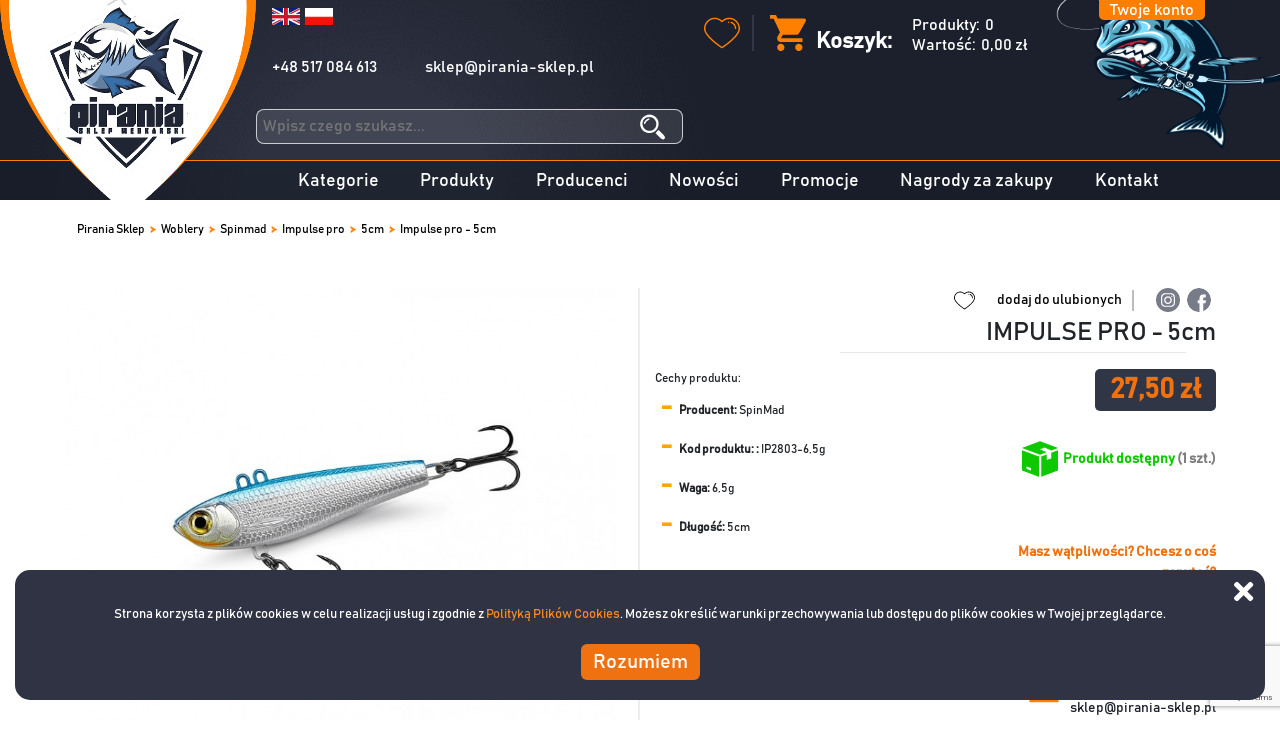

--- FILE ---
content_type: text/html; charset=UTF-8
request_url: https://pirania-sklep.pl/pl/towar/view/5485/impulse-pro---5cm
body_size: 8946
content:
<!DOCTYPE html>
<html>

    <head>
        <meta charset="utf-8"/>        <meta name="viewport" content="width=device-width, initial-scale=1.0">
        <title>IMPULSE PRO - 5cm |  | Woblery | Spinmad | Impulse Pro | 5cm I Pirania Kraków</title>
        <style>

            @media screen and (max-width: 800px) {
                .product-description, .product-description__content > p {
                    font-size: 13px !important;
                }
            }

            @media screen and (min-width: 1366px) {
                .product-description, .product-description__content > p {
                    font-size: 18px !important;
                }
            }

            @media screen and (min-width: 2500px) {
                .product-description, .product-description__content > p {
                    font-size: 24px !important;
                }
            }

            @media screen and (min-width: 3400px) {
                .product-description, .product-description__content > p {
                    font-size: 28px !important;
                }
            }

        </style>

                    <link rel="canonical" href="https://pirania-sklep.pl/pl/towar/view/5485/impulse-pro---5cm" />
                    <link href="/favicon.ico" type="image/x-icon" rel="icon"/><link href="/favicon.ico" type="image/x-icon" rel="shortcut icon"/>
        
	<link rel="stylesheet" href="/plugins/jquery-ui-1.12.1/jquery-ui.min.css"/>
	<link rel="stylesheet" href="/plugins/bootstrap/css/bootstrap.min.css"/>
	<link rel="stylesheet" href="/plugins/fullcalendar-3.4.0/fullcalendar.css"/>
	<link rel="stylesheet" href="/plugins/fontawsome5/css/all.min.css"/>
	<link rel="stylesheet" href="/plugins/flaticons/flaticon.css?5"/>
	<link rel="stylesheet" href="/plugins/flaticons-kategorie/flaticon.css"/>
	<link rel="stylesheet" href="/plugins/pnotify/dist/pnotify.css"/>
	<link rel="stylesheet" href="/plugins/pnotify/dist/pnotify.buttons.css"/>
	<link rel="stylesheet" href="/plugins/pnotify/dist/pnotify.nonblock.css"/>
	<link rel="stylesheet" href="/plugins/ion.rangeSlider/css/ion.rangeSlider.css"/>
	<link rel="stylesheet" href="/plugins/ion.rangeSlider/css/ion.rangeSlider.skinHTML5.css"/>
	<link rel="stylesheet" href="/plugins/swetalert2/sweetalert2.min.css"/>
	<link rel="stylesheet" href="/plugins/opinie/opinie.css"/>
	<link rel="stylesheet" href="/plugins/phone/phone.css"/>
	<link rel="stylesheet" href="/css/banner.css"/>
	<link rel="stylesheet" href="/css/style.css?6980dc96891f4"/>
	<link rel="stylesheet" href="/css/custom.css?6980dc96891f6"/>
	<link rel="stylesheet" href="/css/zestaw.css"/>
	<link rel="stylesheet" href="/plugins/lightbox2/dist/css/lightbox.min.css"/>
	<link rel="stylesheet" href="/plugins/multiple-select-master/dist/multiple-select.min.css"/>
	<link rel="stylesheet" href="/css/galeria.css"/>
        
	<script src="/layout-admin/vendors/jquery/dist/jquery.min.js"></script>
                                <meta name="facebook-domain-verification" content="pdbqhk0fpj4ipcmhfvfd325vmfnqm2" />

<!-- Global site tag (gtag.js) - Google Analytics -->
<script async src="https://www.googletagmanager.com/gtag/js?id=UA-47382526-1"></script>
<script>
  window.dataLayer = window.dataLayer || [];
  function gtag(){dataLayer.push(arguments);}
  gtag('js', new Date());

  gtag('config', 'UA-47382526-1');
</script>

            </head>

    <body class="chrome towar_view single-site desktop devDesktop">
        <script type="text/javascript">
            var alertMessages = new Object();
            var basePath = '/pl/';
        </script>
        <div class="top-bar">
     <div class="top-bar__top-section">
         <!-- <div class="col-12 col-md-auto col-xxl-4 nav-logo-container"> -->
         <div class="top-bar__logo-container">
             <a href="/pl">

             <img class="top-bar__logo-container1" src="/media/images/logo.png" />
             </a>
         </div>
         <div class="top-bar__info-container">
             <div class="top-bar__lang-change">
                 
        <a class="top-bar__flag-pl" onclick="$('#locale').val('pl');$('#locale').trigger('change');"></a>
            <a class="top-bar__flag-en" onclick="$('#locale').val('en');$('#locale').trigger('change');"></a>

<div style="display: none;">
    <form method="post" accept-charset="utf-8" action="/pl/home/change-locale"><div style="display:none;"><input type="hidden" class="form-control " name="_method" value="POST"/></div>    <input type="hidden" class="form-control " name="redirect" id="redirect" value="{&quot;controller&quot;:&quot;Towar&quot;,&quot;action&quot;:&quot;view&quot;,&quot;0&quot;:&quot;5485&quot;,&quot;1&quot;:&quot;impulse-pro---5cm&quot;}"/>    <input type="hidden" class="form-control " name="locale" onchange="submit();" id="locale" value="pl"/>    </form></div>             </div>
             <div class="top-bar__contact-info">
                 <div>
                     <span>
                         <a href="tel:+48 517 084 613">+48 517 084 613</a>
                         <!-- <a href="tel:+48 517 084 613">+48 517 084 613</a> -->
                     </span>
                 </div>
                 <div>
                     <span>
                         <a href="mailto:sklep@pirania-sklep.pl">sklep@pirania-sklep.pl</a>
                     </span>
                 </div>
             </div>

             <div class="top-bar__search">
                 <form class="search" ajax-action="/pl/towar/search-rq" action="/pl/towar/lista">
    <input type="text" required="required" autocomplete="off" name="search" value="" class="search-input" placeholder="Wpisz czego szukasz..."/>
    <button type="submit">
    <svg class="search-icon" version="1.0" xmlns="http://www.w3.org/2000/svg"
        width="50.000000px" height="50.000000px" viewBox="0 0 50.000000 50.000000"
        preserveAspectRatio="xMidYMid meet">

        <g transform="translate(0.000000,50.000000) scale(0.100000,-0.100000)"
        fill="#fff" stroke="none">
        <path d="M115 481 c-98 -45 -139 -151 -96 -247 45 -98 169 -136 265 -80 70 41
        106 136 81 217 -13 42 -56 91 -99 110 -52 24 -100 24 -151 0z m165 -66 c63
        -60 62 -156 0 -209 -87 -73 -217 -20 -228 92 -9 95 51 156 146 149 41 -3 59
        -10 82 -32z"/>
        <path d="M114 386 c-34 -34 -46 -76 -21 -76 7 0 18 14 24 31 8 19 23 34 42 42
        17 6 31 17 31 24 0 25 -42 13 -76 -21z"/>
        <path d="M337 157 l-29 -30 63 -63 c63 -63 92 -77 117 -52 24 24 12 54 -51
        116 -34 34 -65 61 -67 61 -3 -1 -18 -15 -33 -32z"/>
        </g>
        </svg>
    </button>
</form>             </div>
         </div>
         <div class="top-bar__panel">
             <div class="top-bar__panel--cart">
                 <a class="top-bar__favorite-icon" href="/pl/towar/lista/ulubione">
                     
                 </a>

                 <div>
                     <div class="goToCart">
                         <a id="navbar__cart-link" href="/pl/cart">
                             <span class="cartLinkLabel"></span>
                             <span class="cart__info">
                                 <span class="cart__header">
                                     Koszyk:                                 </span>
                                 <span class="cartInfo">
                                     <span id="navbar__cart-products">Produkty:<span id="cartItemsCount">0</span></span><span id="navbar__cart-price">Wartość:<span id="cartItemsValue">0,00 &#122;&#322;</span></span>                                 </span>
                             </span>
                         </a>
                                              </div>
                 </div>
             </div>
             <div class="top-bar__your-account">

                    <div class="top-bar__your-account-button">
                                                    <a class="your-account__menu" href="/pl/uzytkownik">
                                Twoje konto                            </a>

                                            </div>
            
                        <div class="navbar__logoo2">
                            <img src="/media/images/logo2.png" />
                        </div>
             </div>
         </div>
     </div>
     <div class="top-bar__menu">
                                       <div class="top-bar__menu-item">
                     <div class="">
                         <a class="top-menu-link "   href="/pl/kategorie" target="_self" title="Kategorie">Kategorie</a>
                                              </div>
                 </div>
                              <div class="top-bar__menu-item">
                     <div class="">
                         <a class="top-menu-link "   href="/pl/towar/lista" target="_self" title="Produkty">Produkty</a>
                                              </div>
                 </div>
                              <div class="top-bar__menu-item">
                     <div class="">
                         <a class="top-menu-link "   href="/pl/producenci" target="_self" title="Producenci">Producenci</a>
                                              </div>
                 </div>
                              <div class="top-bar__menu-item">
                     <div class="">
                         <a class="top-menu-link "   href="/pl/towar/lista/nowosci" target="_self" title="nowe produkty wędkarskie">Nowości</a>
                                              </div>
                 </div>
                              <div class="top-bar__menu-item">
                     <div class="">
                         <a class="top-menu-link "   href="/pl/towar/lista/promocje" target="_self" title="Promocje">Promocje</a>
                                              </div>
                 </div>
                              <div class="top-bar__menu-item">
                     <div class="">
                         <a class="top-menu-link "   href="/pl/nagrody" target="_self" title="Nagrody za zakupy">Nagrody za zakupy</a>
                                              </div>
                 </div>
                              <div class="top-bar__menu-item">
                     <div class="">
                         <a class="top-menu-link "   href="/pl/kontakt" target="_self" title="Dane kontaktowe Pirania">Kontakt</a>
                                              </div>
                 </div>
                           </div>

     <div class="dropdown top-bar__menu-dropdown">
         <a class="btn dropdown-toggle" href="#" role="button" id="dropdownMenuLink" data-toggle="dropdown" aria-haspopup="true" aria-expanded="false">
             <i class="fa fa-bars fa-2x"></i>

         </a>

         <div class="dropdown-menu" aria-labelledby="dropdownMenuLink">
                              <a class="dropdown-item "   href="/pl/kategorie" target="_self" title="Kategorie">Kategorie</a>

                              <a class="dropdown-item "   href="/pl/towar/lista" target="_self" title="Produkty">Produkty</a>

                              <a class="dropdown-item "   href="/pl/producenci" target="_self" title="Producenci">Producenci</a>

                              <a class="dropdown-item "   href="/pl/towar/lista/nowosci" target="_self" title="nowe produkty wędkarskie">Nowości</a>

                              <a class="dropdown-item "   href="/pl/towar/lista/promocje" target="_self" title="Promocje">Promocje</a>

                              <a class="dropdown-item "   href="/pl/nagrody" target="_self" title="Nagrody za zakupy">Nagrody za zakupy</a>

                              <a class="dropdown-item "   href="/pl/kontakt" target="_self" title="Dane kontaktowe Pirania">Kontakt</a>

             
         </div>

     </div>

 </div>
                <div class="root-content mb-50">
                    <div class="breadcrumb-path">
      <div class=""><div class=""><ul class="breadcrumb"><li><a href="/pl">Pirania Sklep</a></li><li><a href="/pl/towar/lista/86/woblery">Woblery</a></li><li><a href="/pl/towar/lista/1014/spinmad">Spinmad</a></li><li><a href="/pl/towar/lista/1015/impulse-pro">Impulse pro</a></li><li><a href="/pl/towar/lista/1017/5cm">5cm</a></li><li class="active">Impulse pro - 5cm</li></ul></div></div>      </div>
                        
<main class="single-product-view">
    <div class="product-container">
        <div class="product-wrapper">
            <div class="slider-container">
                <div>
        <div class="view-image" id="galeria-image-big" href="/files/images/0007/606b409594d810.04454924.jpg" data-toggle="lightbox">
        <div class="product-view__item-badges-container"></div>        <img src="/files/images/0007/thumb_3_606b409594d810.04454924.jpg" alt="IMPULSE PRO - 5cm" class="galeria-image-photo" w="true" />
        <div class="galeria-loader">
            <div class="sk-circle-galeria">
                <div class="sk-circle1 sk-child"></div>
                <div class="sk-circle2 sk-child"></div>
                <div class="sk-circle3 sk-child"></div>
                <div class="sk-circle4 sk-child"></div>
                <div class="sk-circle5 sk-child"></div>
                <div class="sk-circle6 sk-child"></div>
                <div class="sk-circle7 sk-child"></div>
                <div class="sk-circle8 sk-child"></div>
                <div class="sk-circle9 sk-child"></div>
                <div class="sk-circle10 sk-child"></div>
                <div class="sk-circle11 sk-child"></div>
                <div class="sk-circle12 sk-child"></div>
            </div>
        </div>
    </div>
</div>
<div>
    <div class="view-thumbs">
                <div class="view-thumbs-inner">
            <div class="view-thumb active"><img src="/files/images/0007/thumb_606b409594d810.04454924.jpg" src-orgin="/files/images/0007/606b409594d810.04454924.jpg" alt="IMPULSE PRO - 5cm"/></div>        </div>
            </div>
</div>
<div id="image-preview" style="display: none;">
    <img />
    <div class="image-preview-loader">
        <div class="spinner-preview">
            <div class="bounce1"></div>
            <div class="bounce2"></div>
            <div class="bounce3"></div>
        </div>
    </div>
    <div class="image-preview-nav">
        <a data-target="prev" href="javascript:void();"><i class="fa fa-chevron-left"></i></a>
        <a data-target="next" href="javascript:void();"><i class="fa fa-chevron-right"></i></a>
        <a data-target="close" href="javascript:void();"><i class="fa fa-times"></i></a>
    </div>
</div>            </div>
        </div>
        <div class="info-container">
            <div class="info-container__like">
                <span add-target="/pl/towar/add-to-favorite/5485" remove-target="/pl/towar/remove-favorite/5485" class="view-links-top favorite ">
                    <span class="text-unactive">dodaj do ulubionych</span>
                    <span class="text-active">usuń z ulubionych</span>
                </span>
                <a href="https://www.instagram.com/pirania_fishing/" target="_blank" class="product-container__media-img icon icon--ig"></a>
                <a href="https://www.facebook.com/InternetowySklepWedkarskiPirania" target="_blank" class="product-container__media-img icon icon--fb"></a>
            </div>
            <div class="info-container__content">
                <h1 class="info-container-name">IMPULSE PRO - 5cm</h1>
            </div>
            <div class="info-wrapper">
                <div class="info-wrapper__left">
                    <div class="info-wrapper__left-price">Cechy produktu:</div>
                    <div class="info-wrapper__left-group">
                        <div><span class="info-wrapper__left-group-minus">-</span> <span class="info-wrapper__left-group-bold">Producent: </span>SpinMad</div><div><span class="info-wrapper__left-group-minus">-</span> <span class="info-wrapper__left-group-bold">Kod produktu: : </span>IP2803-6,5g</div><div><span class="info-wrapper__left-group-minus">-</span> <span class="info-wrapper__left-group-bold">Waga: </span>6,5g</div><div><span class="info-wrapper__left-group-minus">-</span> <span class="info-wrapper__left-group-bold">Długość: </span>5cm</div>                    </div>

                    <div class="mt-30 attribues__header">Atrybuty produktu: </div><div class="info-wrapper__left-attributes"><div class="info-wrapper__left-attributes-item"><div class="info-wrapper__left-attributes-item-length">Rodzaj</div><div class="info-wrapper__attribute-value">Bezsterowy</div></div><div class="info-wrapper__left-attributes-item"><div class="info-wrapper__left-attributes-item-length">Długość (przedział)</div><div class="info-wrapper__attribute-value">3,1 - 5cm</div></div><div class="info-wrapper__left-attributes-item"><div class="info-wrapper__left-attributes-item-length">Wersja</div><div class="info-wrapper__attribute-value">Tonąca</div></div></div>
                </div>
                <div class="info-wrapper__right">

                    <div class="info-wrapper__right-price"><span id="towar-view-laczna-cena" def-price="27,50 &#122;&#322;">27,50 &#122;&#322;</span></div>
                    <div class="info-wrapper__right-available">
                        <img src="/media/icons/dostepnosc-green.svg" alt=""/><span style="color: #0ec900;">Produkt dostępny <span style="color: #7d7d7d"> (1 szt.)</span></span>                    </div>
                    <div class="info-wrapper__right-question">Masz wątpliwości? Chcesz o coś zapytać?</div>
                    <div class="info-wrapper__right-callus">
<img src="/media/icons/tel.svg" alt=""/>                        <div class="info-wrapper__right-callus-number">
                            <span>Zadzwoń do nas!</span>
                            <div><a href="tel:+48 517 084 613">+48 517 084 613</a></div>
                        </div>
                    </div>
                    <div class="info-wrapper__right-callus-or">lub</div>
                    <div class="info-wrapper__right-callus">
<img src="/media/icons/mail.svg" alt=""/>                        <div class="info-wrapper__right-callus-number">
                            <span>Wyślij wiadomość!</span>
                            <div><a href="mailto:sklep@pirania-sklep.pl">sklep@pirania-sklep.pl</a></div>
                        </div>
                    </div>

                </div>
            </div>
            <div class="info-wrapper__bottom-section">

                <div class="info-wrapper__left-opinion">

                    <div class="modal fade" id="modalDodajOpinieForm" tabindex="-1" role="dialog" aria-labelledby="myModalLabel" aria-hidden="true">
    <div class="modal-dialog" role="document">
        <div class="modal-content">
            <form method="post" accept-charset="utf-8" class="form-default" id="nowa_opinia" action="/pl/towar/opinia/5485"><div style="display:none;"><input type="hidden" class="form-control " name="_method" value="POST"/></div>            <div class="modal-content__new-opinion">
                <div class="">
                    <div class="form-group text required "><label for="autor">Twój nick:</label><input type="text" class="form-control " name="autor" required="required" class="form-control" id="autor"/></div><input type="hidden" class="form-control " name="ocena" id="ocena" value="0"/><div class="form-group textarea"><label for="opinia">Twoja opinia:</label><textarea class="form-control " name="opinia" required="required" class="form-control" id="opinia" rows="5"></textarea></div>                </div>
                <div class="modal-content__new-opinion-btn"><div class="form-group submit"><input type="submit" class="" value="Dodaj opinie"/></div></div>
            </div>
    <input type="hidden" name="recaptcha_response" id="recaptchaResponseOpinia">
            </form>        </div>
    </div>
</div>

<script async defer src="https://www.google.com/recaptcha/api.js?onload=loadCaptcha&render=6LdChSUfAAAAAEMxCjF66s1WyRlUrWTr0vCJua6G"></script>
<script>

    var captchaContainer = null;
    var loadCaptcha = function () {
        grecaptcha.ready(function () {
            grecaptcha.execute('6LdChSUfAAAAAEMxCjF66s1WyRlUrWTr0vCJua6G', {action: 'opinia'}).then(function (token) {
                var recaptchaResponseOpinia = document.getElementById('recaptchaResponseOpinia');
                recaptchaResponseOpinia.value = token;
                
                var recaptchaResponseOcena = document.getElementById('recaptchaResponseOcena');
                if(recaptchaResponseOcena!==null){
                recaptchaResponseOcena.value = token;
            }
            });
            
            
        });
    }
</script>
<div class="modal fade" id="modalOpinieList" tabindex="-1" role="dialog" aria-labelledby="myModalLabel" aria-hidden="true">
    <div class="modal-dialog" role="document">
        <div class="modal-content">
            <h4 class="modalOpinieListEmpty">Brak opinii dla tego towaru.</h4>        </div>
    </div>
</div>


                    <div class="info-wrapper__left-opinion-container">
                        <div>
                            <strong style="white-space: nowrap;"> Posiadasz ten produkt? </strong>
                            <button class="info-wrapper__left-opinion-btn">
<img src="/media/icons/opinia.png" alt=""/>                                <a href="" data-toggle="modal" data-target="#modalDodajOpinieForm">Dodaj opinię</a>
                            </button>
                        </div>
                        <div class="rating-box">
                            <div id="rating-value"> <a href="" data-toggle="modal" data-target="#modalOpinieList">Ocena produktu: </a> <span> 0 </span> <span> / </span> <span>5 <span> </div>
                                        <div class="ratings">
                                            <form method="post" accept-charset="utf-8" id="nowa_ocena" action="/pl/towar/ocena/5485"><div style="display:none;"><input type="hidden" class="form-control " name="_method" value="POST"/></div><div id="new_stars"><span class="fa hak-empty" aria-hidden="true" ocena="1" onclick="submitRate(&quot;ocena-1&quot;);" id="ocena-1"></span><span class="fa hak-empty" aria-hidden="true" ocena="2" onclick="submitRate(&quot;ocena-2&quot;);" id="ocena-2"></span><span class="fa hak-empty" aria-hidden="true" ocena="3" onclick="submitRate(&quot;ocena-3&quot;);" id="ocena-3"></span><span class="fa hak-empty" aria-hidden="true" ocena="4" onclick="submitRate(&quot;ocena-4&quot;);" id="ocena-4"></span><span class="fa hak-empty" aria-hidden="true" ocena="5" onclick="submitRate(&quot;ocena-5&quot;);" id="ocena-5"></span></div><input type="hidden" name="recaptcha_response" id="recaptchaResponseOcena"></form>                                                                                    </div>
                                        </div>
                                        </div>
                                        </div>


                                        <div class="info-wrapper__right-shop cart-form">
                                            <div class="add-to-cart-container">
                                                
                                                <div class="view-ilosc">
                                                    <input type="text" item-price="27.5" placeholder="1" class="item-ilosc-input towar-view-item-ilosc" item-id="5485" version-id="" />
                                                </div>
                                                                                                    <button version-id="" error-message="Wybierz wariant" type="button" item-id="5485" class="btn add-to-cart" add-action="/pl/cart/add/5485"> <img src="/media/icons/koszyk2.png" /> Do koszyka</button>
                                                                                            </div>
                                        </div>
                                        </div>
                                        </div>
                                        </div>
                                        
                                        <div class="product-info">
                                            <div class="product-description">
                                                <div class="product-description__header">Opis produktu: </div>
                                                <div class="product-description__content"><p>Wnioski wyciągnięte podczas tworzenia przynęt IMPULSE i zapotrzebowanie rynku na mniejszą przynętę uzupełniającą tę serię postawiły nas przed wyzwaniem, którego efektem było stworzenie przynęty doskonałej.</p><p><br></p><p>Po miesiącach przygotowań, testów i czasu poświęconego na dopracowanie szczegółów właśnie to określenie idealnie pasuje do najnowszej przynęty IMPULSE PRO. Jeszcze mniejszy korpus i waga przynęty czynią z niej skuteczne narzędzie w rękach każdego spinningisty. Niesamowita, kusząca wręcz praca połączona z wyselekcjonowaną kolorystyką i dbałością o detale z pewnością spodoba się fanom twitchingu i jiggowania, IMPULSE PRO to przynęty dla profesjonalistów, które otworzą każdą wodę i przechytrzą każdego drapieżnika, bo do złudzenia imitują ich naturalny pokarm. Seria składa się z 9 woblerów w naturalnych i fantazyjnych kolorach uzbrojonych w wysokiej jakości wytrzymałe kotwice VMC.</p></div>
                                            </div>
                                                                                    </div>

                                        <div class="product__video"><div class="product__video__container"><iframe src="https://www.youtube.com/embed/Daofrd_kzTw" frameborder="0" allowfullscreen></iframe></div></div>
                                        <div class="product-promo">
                                            <div class="product-promo-wrapper">
                                                <div class="product-promo-item">
                                                    <div class="product-promo-item-gift">
                                                    </div>
                                                    <a href="/pl/nagrody" class="product-promo-item-info">
                                                        <div class="product-promo-item-info__title">Nagrody</div>
                                                        <div class="product-promo-item-subtitle">za zakupy</div>
                                                        <div class="product-promo-item-info__link">
                                                            Sprawdź szczegóły                                                            <img src="/media/icons/016-arrow.svg" alt=""/>                                                        </div>
                                                    </a>
                                                </div>
                                                <div class="product-promo-item-separator"></div>
                                                <div class="product-promo-item">
                                                    <div class="product-promo-item-truck">
                                                    </div>
                                                    <a href="/pl/pages/view/6" class="product-promo-item-info">
                                                        <div class="product-promo-item-info__title">Darmowa</div>
                                                        <div class="product-promo-item-subtitle">
                                                            wysyłka powyżej 299zł                                                        </div>
                                                        <div class="product-promo-item-info__link2">
                                                            Sprawdź szczegóły                                                            <img src="/media/icons/016-arrow.svg" alt=""/>                                                        </div>
                                                    </a>
                                                </div>
                                            </div>
                                            <div class="product-promo-links__item-wrapper">
                                                <a href="/pl/blog/index/aktualnosci" class="product-promo-links__item">
                                                    <img src="/media/icons/promotion.png" alt="" class="product-link__img-icon"/>                                                    <div>aktualnosci</div>
                                                    <div class="product-promo-links__item-arrow">
                                                        <img src="/media/icons/016-arrow.svg" alt=""/>                                                    </div>
                                                </a>
                                                <a href="/pl/blog" class="product-promo-links__item">
                                                    <img src="/media/icons/blog.png" alt="" class="product-link__img-icon"/>                                                    <div>poradnik</div>
                                                    <div class="product-promo-links__item-arrow">
                                                        <img src="/media/icons/016-arrow.svg" alt=""/>                                                    </div>
                                                </a>
                                                <!-- <a href="#" onclick="return showChat();" class="product-promo-links__item"> -->
                                                    <!-- <img src="/media/icons/woman93.png" alt="" class="product-link__img-icon"/> -->
                                                    <!-- <div>chat</div> -->
                                                    <!-- <div class="product-promo-links__item-arrow"> -->
                                                        <!-- <img src="/media/icons/016-arrow.svg" alt=""/> -->
                                                    <!-- </div> -->
                                                <!-- </a> -->
                                                <a href="/pl/blog/index/testy" class="product-promo-links__item">
                                                    <img src="/media/icons/gear.png" alt="" class="product-link__img-icon"/>                                                    <div>testy</div>
                                                    <div class="product-promo-links__item-arrow">
                                                        <img src="/media/icons/016-arrow.svg" alt=""/>                                                    </div>
                                                </a>
                                            </div>
                                        </div>

                                        <div class="others-viewed">
                        <span class="others-viewed__icon"> <img src="/media/icons/hook2.png" />Inni także oglądali:</span>
                        <div class="others-viewed__products"><div class="others-viewed__products__item"><div class="list-content__item-badges-container"></div><div class="others-viewed__products__item-img"><a href="/pl/towar/view/5663/fanatic---s---7cm---10g"><img src="/files/images/0007/thumb_3_606c9fb4a088d4.51804389.jpg" alt="FANATIC - S - 7cm - 10g"/></a></div><div class="others-viewed__products__item-price"><span>31,00 &#122;&#322; </span><div class="others-viewed__products__icons"> 
                                                <span add-target="/pl/towar/add-to-favorite/5663" remove-target="/pl/towar/remove-favorite/5663" item-id="5663" class="favorite ">
                                                    <span class="text-active"></span>
                                                    <span class="text-unactive"></span>
                                                </span>
                                                                                                <span item-id="5663" add-action="/pl/cart/add/5663" version-id="" class="slider__add-to-cart add-to-cart list-content__item-icons-img-shop">
                                                    <!-- <img src="/media/icons/heart.png" /> -->
                                                </span>

                                                </div></div><div class="others-viewed__products__item-name"> <p class="list-content__item-name">FANATIC - S - 7cm - 10g</p></div></div></a><div class="others-viewed__products__item"><div class="list-content__item-badges-container"></div><div class="others-viewed__products__item-img"><a href="/pl/towar/view/21047/fatty-d%27worm-tournament---hot-yellow---55cm"><img src="/files/images/0029/thumb_3_6406238f49fb64.50901360.jpg" alt="FATTY D&#039;WORM TOURNAMENT - HOT YELLOW - 5,5cm"/></a></div><div class="others-viewed__products__item-price"><span>2,50 &#122;&#322; </span><div class="others-viewed__products__icons"> 
                                                <span add-target="/pl/towar/add-to-favorite/21047" remove-target="/pl/towar/remove-favorite/21047" item-id="21047" class="favorite ">
                                                    <span class="text-active"></span>
                                                    <span class="text-unactive"></span>
                                                </span>
                                                                                                <span item-id="21047" add-action="/pl/cart/add/21047" version-id="" class="slider__add-to-cart add-to-cart list-content__item-icons-img-shop">
                                                    <!-- <img src="/media/icons/heart.png" /> -->
                                                </span>

                                                </div></div><div class="others-viewed__products__item-name"> <p class="list-content__item-name">FATTY D'WORM TOURNAMENT - HOT YELLOW - 5,5cm</p></div></div></a><div class="others-viewed__products__item"><div class="list-content__item-badges-container"></div><div class="others-viewed__products__item-img"><a href="/pl/towar/view/9756/gad-footsie-35---89cm"><img src="/files/images/0014/thumb_3_60ae46ac6a98f2.07271381.jpg" alt="GAD FOOTSIE 3,5 - 8,9cm"/></a></div><div class="others-viewed__products__item-price"><span>2,30 &#122;&#322; </span><div class="others-viewed__products__icons"> 
                                                <span add-target="/pl/towar/add-to-favorite/9756" remove-target="/pl/towar/remove-favorite/9756" item-id="9756" class="favorite ">
                                                    <span class="text-active"></span>
                                                    <span class="text-unactive"></span>
                                                </span>
                                                                                                <span item-id="9756" add-action="/pl/cart/add/9756" version-id="" class="slider__add-to-cart add-to-cart list-content__item-icons-img-shop">
                                                    <!-- <img src="/media/icons/heart.png" /> -->
                                                </span>

                                                </div></div><div class="others-viewed__products__item-name"> <p class="list-content__item-name">GAD FOOTSIE 3,5" - 8,9cm</p></div></div></a><div class="others-viewed__products__item"><div class="list-content__item-badges-container"></div><div class="others-viewed__products__item-img"><a href="/pl/towar/view/4629/jilt---smoke-pro-blue---pearl-hologram-minnow---64cm"><img src="/files/images/0006/thumb_3_6061d05b84c802.79629668.png" alt="JILT - SMOKE PRO BLUE / PEARL HOLOGRAM MINNOW - 6,4cm"/></a></div><div class="others-viewed__products__item-price"><span>1,30 &#122;&#322; </span><div class="others-viewed__products__icons"> 
                                                <span add-target="/pl/towar/add-to-favorite/4629" remove-target="/pl/towar/remove-favorite/4629" item-id="4629" class="favorite ">
                                                    <span class="text-active"></span>
                                                    <span class="text-unactive"></span>
                                                </span>
                                                                                                <span item-id="4629" add-action="/pl/cart/add/4629" version-id="" class="slider__add-to-cart add-to-cart list-content__item-icons-img-shop">
                                                    <!-- <img src="/media/icons/heart.png" /> -->
                                                </span>

                                                </div></div><div class="others-viewed__products__item-name"> <p class="list-content__item-name">JILT - SMOKE PRO BLUE / PEARL HOLOGRAM MINNOW - 6,4cm</p></div></div></a>    </div>
                </div>
                                        </main>        </div>
        <footer>
        <div class="container-fluid footer">
            <div class="container-fluid">
                <div class="row footer-content">
                    <!-- <div class="mr-10 mt-10 footer-logo align-self-center">
                        <a href="/pl"><img src="/img/logo_mini.png"/></a>
                    </div> -->
                    <div class="mr-10 mt-10">
                        <div class="footer-head" style="line-height: 2;">Internetowy Sklep Wędkarski Pirania</div>
<p style="line-height: 1.5;">ul. Siemaszki 25<br>
  31-207 Kraków</p>                        <!-- <div class="mt-10">
                            <a class="gold-link" href="/pl/blog">Blog <i class="fa fa-angle-right"></i></a>
                        </div> -->
                    </div>
                                           <div class="mr-10 mt-10">
                                <div class="footer-head difFont">O nas</div>
                                <ul class="footer-links">
                                    <li><a href="/pl/kontakt" link-type="type_default" title="Kontakt" >Kontakt</a></li><li><a href="/koszty-przesylki" link-type="type_default" title="Koszty przesyłki" >Koszty przesyłki</a></li><li><a href="/formy-platnosci" link-type="type_default" title="Formy płatności" >Formy płatności</a></li><li><a href="/program-lojalnosciowy" link-type="type_default" title="Program lojalnościowy" >Program lojalnościowy</a></li><li><a href="/o-firmie" link-type="type_default" title="O firmie" >O firmie</a></li><li><a href="/regulamin-sklepu" link-type="type_default" title="Regulamin sklepu" >Regulamin sklepu</a></li><li><a href="/polityka-prywatnosci" link-type="type_default" title="Polityka prywatności" >Polityka prywatności</a></li>                                </ul>
                            </div>
                                                        <div class="mr-10 mt-10">
                                <div class="footer-head difFont">Zakupy</div>
                                <ul class="footer-links">
                                    <li><a href="/konto-bankowe" link-type="type_default" title="Konto bankowe" >Konto bankowe</a></li><li><a href="/pl/pages/view/43/sklep-stacjonarny-w-krakowie" link-type="type_default" title="Sklep stacjonarny w Krakowie" >Sklep stacjonarny w Krakowie</a></li>                                </ul>
                            </div>
                                                        <div class="mr-10 mt-10">
                                <div class="footer-head difFont">Zamówienia i zwroty</div>
                                <ul class="footer-links">
                                    <li><a href="/reklamacje" link-type="type_default" title="Reklamacje" >Reklamacje</a></li>                                </ul>
                            </div>
                                                <!-- <div class="col-12 col-md-auto col-xxl-auto footer-kontakt">
                        <div><img src="/img/footer-icons.png"/></div>
                        <div><div class="footer-konta">
<p>Nasze konta bankowe</p>
<div class="row align-items-center">
<div class="col-auto"><img src="/img/bank_1.png"></div>
<div class="col">89 1050 1214 1000 0092 3252 1071</div>
</div>
<div class="row align-items-center">
<div class="col-auto"><img src="/img/bank_2.png"></div>
<div class="col">89 1050 1214 1000 0092 3252 1071</div>
</div>
<div class="row align-items-center">
<div class="col-auto"><img src="/img/bank_3.png"></div>
<div class="col">89 1050 1214 1000 0092 3252 1071</div>
</div>
</div></div>
                                            </div> -->
                                        
                </div>
            </div>
        </div>
        <div class="container-fluid copyright">
            <div class="container-fluid">
                <div class="row justify-content-center">
                    <div class="col-12  col-md-6 text-left">
                        Wszelkie prawa zastrzeżone. 2026                    </div>
                    <div class="col-12  col-md-6 text-right">
                        Projekt i wykonanie: <a href="https://samatix.pl/" target="_blank">Samatix</a>
                    </div>
                </div>
            </div>
        </div>
</footer>
<div id="cookieBar">
    <div>
        <span class="cookieClose"><i class="fa fa-times"></i></span>
        <div>Strona korzysta z plików cookies w celu realizacji usług i zgodnie z <a style="color: #f68a21;" href="/pl/pages/view/3/polityka-prywatnosci">Polityką Plików Cookies</a>. Możesz określić warunki przechowywania lub dostępu do plików cookies w Twojej przeglądarce.</div>
        <div class="text-center mt-20">
            <button type="button" class="confirmCookie-btn confirmCookie" data-target="/pl/home/confirm-cookie">Rozumiem</button>
        </div>
    </div>
</div>        
	<script src="/plugins/bootstrap/js/vendor/popper.min.js"></script>
	<script src="/plugins/jquery-ui-1.12.1/jquery-ui.min.js"></script>
	<script src="/plugins/bootstrap/js/bootstrap.min.js"></script>
	<script src="/layout-admin/vendors/moment/min/moment-with-locales.min.js"></script>
	<script src="/plugins/pnotify/dist/pnotify.js"></script>
	<script src="/plugins/pnotify/dist/pnotify.buttons.js"></script>
	<script src="/plugins/pnotify/dist/pnotify.nonblock.js"></script>
	<script src="/plugins/fullcalendar-3.4.0/fullcalendar.js"></script>
	<script src="/plugins/fullcalendar-3.4.0/locale/pl.js"></script>
	<script src="/plugins/ion.rangeSlider/js/ion-rangeSlider/ion.rangeSlider.min.js"></script>
	<script src="/plugins/swetalert2/sweetalert2.min.js"></script>
	<script src="/plugins/opinie/opinie.js"></script>
	<script src="/plugins/jquery-mousewheel-3.1.13/jquery.mousewheel.min.js"></script>
	<script src="/plugins/lightbox2/dist/js/lightbox.min.js"></script>
	<script src="/plugins/jquery-validation/jquery.validate.min.js"></script>
	<script src="/plugins/jquery-validation/additional-methods.js"></script>
	<script src="/plugins/jquery-validation/localization/messages_pl.js"></script>
	<script src="/plugins/multiple-select-master/dist/multiple-select.min.js"></script>
	<script src="/pl/home/currency?u=1"></script>
	<script src="/js/hammer.min.js"></script>
	<script src="/js/galeria.js"></script>
	<script src="/plugins/phone/phone.js"></script>
	<script src="/js/global.js?6980dc9689235"></script>
	<script src="/js/cart.js?6980dc9689236"></script>
                    <div id="fb-root"></div>
            <script async defer crossorigin="anonymous" src="https://connect.facebook.net/pl_PL/sdk.js#xfbml=1&version=v6.0&appId=959305590932663&autoLogAppEvents=1"></script>
            <!-- Messenger Wtyczka czatu Code -->
    <div id="fb-root"></div>

    <!-- Your Wtyczka czatu code -->
    <div id="fb-customer-chat" class="fb-customerchat">
    </div>

    <script>
      var chatbox = document.getElementById('fb-customer-chat');
      chatbox.setAttribute("page_id", "389951754409389");
      chatbox.setAttribute("attribution", "biz_inbox");
    </script>

    <!-- Your SDK code -->
    <script>
      window.fbAsyncInit = function() {
        FB.init({
          xfbml            : true,
          version          : 'v18.0'
        });
      };

      (function(d, s, id) {
        var js, fjs = d.getElementsByTagName(s)[0];
        if (d.getElementById(id)) return;
        js = d.createElement(s); js.id = id;
        js.src = 'https://connect.facebook.net/pl_PL/sdk/xfbml.customerchat.js';
        fjs.parentNode.insertBefore(js, fjs);
      }(document, 'script', 'facebook-jssdk'));
    </script>    </body>

</html>


--- FILE ---
content_type: text/html; charset=UTF-8
request_url: https://pirania-sklep.pl/pl/home/currency?u=1
body_size: 39
content:
var currencyOptions = {"symbol":"&#122;&#322;","options":{"symbol":"PLN","after":true,"space":true,"decimal":",","thousend":""}};


--- FILE ---
content_type: text/html; charset=utf-8
request_url: https://www.google.com/recaptcha/api2/anchor?ar=1&k=6LdChSUfAAAAAEMxCjF66s1WyRlUrWTr0vCJua6G&co=aHR0cHM6Ly9waXJhbmlhLXNrbGVwLnBsOjQ0Mw..&hl=en&v=N67nZn4AqZkNcbeMu4prBgzg&size=invisible&anchor-ms=20000&execute-ms=30000&cb=503gszhmq6mp
body_size: 48623
content:
<!DOCTYPE HTML><html dir="ltr" lang="en"><head><meta http-equiv="Content-Type" content="text/html; charset=UTF-8">
<meta http-equiv="X-UA-Compatible" content="IE=edge">
<title>reCAPTCHA</title>
<style type="text/css">
/* cyrillic-ext */
@font-face {
  font-family: 'Roboto';
  font-style: normal;
  font-weight: 400;
  font-stretch: 100%;
  src: url(//fonts.gstatic.com/s/roboto/v48/KFO7CnqEu92Fr1ME7kSn66aGLdTylUAMa3GUBHMdazTgWw.woff2) format('woff2');
  unicode-range: U+0460-052F, U+1C80-1C8A, U+20B4, U+2DE0-2DFF, U+A640-A69F, U+FE2E-FE2F;
}
/* cyrillic */
@font-face {
  font-family: 'Roboto';
  font-style: normal;
  font-weight: 400;
  font-stretch: 100%;
  src: url(//fonts.gstatic.com/s/roboto/v48/KFO7CnqEu92Fr1ME7kSn66aGLdTylUAMa3iUBHMdazTgWw.woff2) format('woff2');
  unicode-range: U+0301, U+0400-045F, U+0490-0491, U+04B0-04B1, U+2116;
}
/* greek-ext */
@font-face {
  font-family: 'Roboto';
  font-style: normal;
  font-weight: 400;
  font-stretch: 100%;
  src: url(//fonts.gstatic.com/s/roboto/v48/KFO7CnqEu92Fr1ME7kSn66aGLdTylUAMa3CUBHMdazTgWw.woff2) format('woff2');
  unicode-range: U+1F00-1FFF;
}
/* greek */
@font-face {
  font-family: 'Roboto';
  font-style: normal;
  font-weight: 400;
  font-stretch: 100%;
  src: url(//fonts.gstatic.com/s/roboto/v48/KFO7CnqEu92Fr1ME7kSn66aGLdTylUAMa3-UBHMdazTgWw.woff2) format('woff2');
  unicode-range: U+0370-0377, U+037A-037F, U+0384-038A, U+038C, U+038E-03A1, U+03A3-03FF;
}
/* math */
@font-face {
  font-family: 'Roboto';
  font-style: normal;
  font-weight: 400;
  font-stretch: 100%;
  src: url(//fonts.gstatic.com/s/roboto/v48/KFO7CnqEu92Fr1ME7kSn66aGLdTylUAMawCUBHMdazTgWw.woff2) format('woff2');
  unicode-range: U+0302-0303, U+0305, U+0307-0308, U+0310, U+0312, U+0315, U+031A, U+0326-0327, U+032C, U+032F-0330, U+0332-0333, U+0338, U+033A, U+0346, U+034D, U+0391-03A1, U+03A3-03A9, U+03B1-03C9, U+03D1, U+03D5-03D6, U+03F0-03F1, U+03F4-03F5, U+2016-2017, U+2034-2038, U+203C, U+2040, U+2043, U+2047, U+2050, U+2057, U+205F, U+2070-2071, U+2074-208E, U+2090-209C, U+20D0-20DC, U+20E1, U+20E5-20EF, U+2100-2112, U+2114-2115, U+2117-2121, U+2123-214F, U+2190, U+2192, U+2194-21AE, U+21B0-21E5, U+21F1-21F2, U+21F4-2211, U+2213-2214, U+2216-22FF, U+2308-230B, U+2310, U+2319, U+231C-2321, U+2336-237A, U+237C, U+2395, U+239B-23B7, U+23D0, U+23DC-23E1, U+2474-2475, U+25AF, U+25B3, U+25B7, U+25BD, U+25C1, U+25CA, U+25CC, U+25FB, U+266D-266F, U+27C0-27FF, U+2900-2AFF, U+2B0E-2B11, U+2B30-2B4C, U+2BFE, U+3030, U+FF5B, U+FF5D, U+1D400-1D7FF, U+1EE00-1EEFF;
}
/* symbols */
@font-face {
  font-family: 'Roboto';
  font-style: normal;
  font-weight: 400;
  font-stretch: 100%;
  src: url(//fonts.gstatic.com/s/roboto/v48/KFO7CnqEu92Fr1ME7kSn66aGLdTylUAMaxKUBHMdazTgWw.woff2) format('woff2');
  unicode-range: U+0001-000C, U+000E-001F, U+007F-009F, U+20DD-20E0, U+20E2-20E4, U+2150-218F, U+2190, U+2192, U+2194-2199, U+21AF, U+21E6-21F0, U+21F3, U+2218-2219, U+2299, U+22C4-22C6, U+2300-243F, U+2440-244A, U+2460-24FF, U+25A0-27BF, U+2800-28FF, U+2921-2922, U+2981, U+29BF, U+29EB, U+2B00-2BFF, U+4DC0-4DFF, U+FFF9-FFFB, U+10140-1018E, U+10190-1019C, U+101A0, U+101D0-101FD, U+102E0-102FB, U+10E60-10E7E, U+1D2C0-1D2D3, U+1D2E0-1D37F, U+1F000-1F0FF, U+1F100-1F1AD, U+1F1E6-1F1FF, U+1F30D-1F30F, U+1F315, U+1F31C, U+1F31E, U+1F320-1F32C, U+1F336, U+1F378, U+1F37D, U+1F382, U+1F393-1F39F, U+1F3A7-1F3A8, U+1F3AC-1F3AF, U+1F3C2, U+1F3C4-1F3C6, U+1F3CA-1F3CE, U+1F3D4-1F3E0, U+1F3ED, U+1F3F1-1F3F3, U+1F3F5-1F3F7, U+1F408, U+1F415, U+1F41F, U+1F426, U+1F43F, U+1F441-1F442, U+1F444, U+1F446-1F449, U+1F44C-1F44E, U+1F453, U+1F46A, U+1F47D, U+1F4A3, U+1F4B0, U+1F4B3, U+1F4B9, U+1F4BB, U+1F4BF, U+1F4C8-1F4CB, U+1F4D6, U+1F4DA, U+1F4DF, U+1F4E3-1F4E6, U+1F4EA-1F4ED, U+1F4F7, U+1F4F9-1F4FB, U+1F4FD-1F4FE, U+1F503, U+1F507-1F50B, U+1F50D, U+1F512-1F513, U+1F53E-1F54A, U+1F54F-1F5FA, U+1F610, U+1F650-1F67F, U+1F687, U+1F68D, U+1F691, U+1F694, U+1F698, U+1F6AD, U+1F6B2, U+1F6B9-1F6BA, U+1F6BC, U+1F6C6-1F6CF, U+1F6D3-1F6D7, U+1F6E0-1F6EA, U+1F6F0-1F6F3, U+1F6F7-1F6FC, U+1F700-1F7FF, U+1F800-1F80B, U+1F810-1F847, U+1F850-1F859, U+1F860-1F887, U+1F890-1F8AD, U+1F8B0-1F8BB, U+1F8C0-1F8C1, U+1F900-1F90B, U+1F93B, U+1F946, U+1F984, U+1F996, U+1F9E9, U+1FA00-1FA6F, U+1FA70-1FA7C, U+1FA80-1FA89, U+1FA8F-1FAC6, U+1FACE-1FADC, U+1FADF-1FAE9, U+1FAF0-1FAF8, U+1FB00-1FBFF;
}
/* vietnamese */
@font-face {
  font-family: 'Roboto';
  font-style: normal;
  font-weight: 400;
  font-stretch: 100%;
  src: url(//fonts.gstatic.com/s/roboto/v48/KFO7CnqEu92Fr1ME7kSn66aGLdTylUAMa3OUBHMdazTgWw.woff2) format('woff2');
  unicode-range: U+0102-0103, U+0110-0111, U+0128-0129, U+0168-0169, U+01A0-01A1, U+01AF-01B0, U+0300-0301, U+0303-0304, U+0308-0309, U+0323, U+0329, U+1EA0-1EF9, U+20AB;
}
/* latin-ext */
@font-face {
  font-family: 'Roboto';
  font-style: normal;
  font-weight: 400;
  font-stretch: 100%;
  src: url(//fonts.gstatic.com/s/roboto/v48/KFO7CnqEu92Fr1ME7kSn66aGLdTylUAMa3KUBHMdazTgWw.woff2) format('woff2');
  unicode-range: U+0100-02BA, U+02BD-02C5, U+02C7-02CC, U+02CE-02D7, U+02DD-02FF, U+0304, U+0308, U+0329, U+1D00-1DBF, U+1E00-1E9F, U+1EF2-1EFF, U+2020, U+20A0-20AB, U+20AD-20C0, U+2113, U+2C60-2C7F, U+A720-A7FF;
}
/* latin */
@font-face {
  font-family: 'Roboto';
  font-style: normal;
  font-weight: 400;
  font-stretch: 100%;
  src: url(//fonts.gstatic.com/s/roboto/v48/KFO7CnqEu92Fr1ME7kSn66aGLdTylUAMa3yUBHMdazQ.woff2) format('woff2');
  unicode-range: U+0000-00FF, U+0131, U+0152-0153, U+02BB-02BC, U+02C6, U+02DA, U+02DC, U+0304, U+0308, U+0329, U+2000-206F, U+20AC, U+2122, U+2191, U+2193, U+2212, U+2215, U+FEFF, U+FFFD;
}
/* cyrillic-ext */
@font-face {
  font-family: 'Roboto';
  font-style: normal;
  font-weight: 500;
  font-stretch: 100%;
  src: url(//fonts.gstatic.com/s/roboto/v48/KFO7CnqEu92Fr1ME7kSn66aGLdTylUAMa3GUBHMdazTgWw.woff2) format('woff2');
  unicode-range: U+0460-052F, U+1C80-1C8A, U+20B4, U+2DE0-2DFF, U+A640-A69F, U+FE2E-FE2F;
}
/* cyrillic */
@font-face {
  font-family: 'Roboto';
  font-style: normal;
  font-weight: 500;
  font-stretch: 100%;
  src: url(//fonts.gstatic.com/s/roboto/v48/KFO7CnqEu92Fr1ME7kSn66aGLdTylUAMa3iUBHMdazTgWw.woff2) format('woff2');
  unicode-range: U+0301, U+0400-045F, U+0490-0491, U+04B0-04B1, U+2116;
}
/* greek-ext */
@font-face {
  font-family: 'Roboto';
  font-style: normal;
  font-weight: 500;
  font-stretch: 100%;
  src: url(//fonts.gstatic.com/s/roboto/v48/KFO7CnqEu92Fr1ME7kSn66aGLdTylUAMa3CUBHMdazTgWw.woff2) format('woff2');
  unicode-range: U+1F00-1FFF;
}
/* greek */
@font-face {
  font-family: 'Roboto';
  font-style: normal;
  font-weight: 500;
  font-stretch: 100%;
  src: url(//fonts.gstatic.com/s/roboto/v48/KFO7CnqEu92Fr1ME7kSn66aGLdTylUAMa3-UBHMdazTgWw.woff2) format('woff2');
  unicode-range: U+0370-0377, U+037A-037F, U+0384-038A, U+038C, U+038E-03A1, U+03A3-03FF;
}
/* math */
@font-face {
  font-family: 'Roboto';
  font-style: normal;
  font-weight: 500;
  font-stretch: 100%;
  src: url(//fonts.gstatic.com/s/roboto/v48/KFO7CnqEu92Fr1ME7kSn66aGLdTylUAMawCUBHMdazTgWw.woff2) format('woff2');
  unicode-range: U+0302-0303, U+0305, U+0307-0308, U+0310, U+0312, U+0315, U+031A, U+0326-0327, U+032C, U+032F-0330, U+0332-0333, U+0338, U+033A, U+0346, U+034D, U+0391-03A1, U+03A3-03A9, U+03B1-03C9, U+03D1, U+03D5-03D6, U+03F0-03F1, U+03F4-03F5, U+2016-2017, U+2034-2038, U+203C, U+2040, U+2043, U+2047, U+2050, U+2057, U+205F, U+2070-2071, U+2074-208E, U+2090-209C, U+20D0-20DC, U+20E1, U+20E5-20EF, U+2100-2112, U+2114-2115, U+2117-2121, U+2123-214F, U+2190, U+2192, U+2194-21AE, U+21B0-21E5, U+21F1-21F2, U+21F4-2211, U+2213-2214, U+2216-22FF, U+2308-230B, U+2310, U+2319, U+231C-2321, U+2336-237A, U+237C, U+2395, U+239B-23B7, U+23D0, U+23DC-23E1, U+2474-2475, U+25AF, U+25B3, U+25B7, U+25BD, U+25C1, U+25CA, U+25CC, U+25FB, U+266D-266F, U+27C0-27FF, U+2900-2AFF, U+2B0E-2B11, U+2B30-2B4C, U+2BFE, U+3030, U+FF5B, U+FF5D, U+1D400-1D7FF, U+1EE00-1EEFF;
}
/* symbols */
@font-face {
  font-family: 'Roboto';
  font-style: normal;
  font-weight: 500;
  font-stretch: 100%;
  src: url(//fonts.gstatic.com/s/roboto/v48/KFO7CnqEu92Fr1ME7kSn66aGLdTylUAMaxKUBHMdazTgWw.woff2) format('woff2');
  unicode-range: U+0001-000C, U+000E-001F, U+007F-009F, U+20DD-20E0, U+20E2-20E4, U+2150-218F, U+2190, U+2192, U+2194-2199, U+21AF, U+21E6-21F0, U+21F3, U+2218-2219, U+2299, U+22C4-22C6, U+2300-243F, U+2440-244A, U+2460-24FF, U+25A0-27BF, U+2800-28FF, U+2921-2922, U+2981, U+29BF, U+29EB, U+2B00-2BFF, U+4DC0-4DFF, U+FFF9-FFFB, U+10140-1018E, U+10190-1019C, U+101A0, U+101D0-101FD, U+102E0-102FB, U+10E60-10E7E, U+1D2C0-1D2D3, U+1D2E0-1D37F, U+1F000-1F0FF, U+1F100-1F1AD, U+1F1E6-1F1FF, U+1F30D-1F30F, U+1F315, U+1F31C, U+1F31E, U+1F320-1F32C, U+1F336, U+1F378, U+1F37D, U+1F382, U+1F393-1F39F, U+1F3A7-1F3A8, U+1F3AC-1F3AF, U+1F3C2, U+1F3C4-1F3C6, U+1F3CA-1F3CE, U+1F3D4-1F3E0, U+1F3ED, U+1F3F1-1F3F3, U+1F3F5-1F3F7, U+1F408, U+1F415, U+1F41F, U+1F426, U+1F43F, U+1F441-1F442, U+1F444, U+1F446-1F449, U+1F44C-1F44E, U+1F453, U+1F46A, U+1F47D, U+1F4A3, U+1F4B0, U+1F4B3, U+1F4B9, U+1F4BB, U+1F4BF, U+1F4C8-1F4CB, U+1F4D6, U+1F4DA, U+1F4DF, U+1F4E3-1F4E6, U+1F4EA-1F4ED, U+1F4F7, U+1F4F9-1F4FB, U+1F4FD-1F4FE, U+1F503, U+1F507-1F50B, U+1F50D, U+1F512-1F513, U+1F53E-1F54A, U+1F54F-1F5FA, U+1F610, U+1F650-1F67F, U+1F687, U+1F68D, U+1F691, U+1F694, U+1F698, U+1F6AD, U+1F6B2, U+1F6B9-1F6BA, U+1F6BC, U+1F6C6-1F6CF, U+1F6D3-1F6D7, U+1F6E0-1F6EA, U+1F6F0-1F6F3, U+1F6F7-1F6FC, U+1F700-1F7FF, U+1F800-1F80B, U+1F810-1F847, U+1F850-1F859, U+1F860-1F887, U+1F890-1F8AD, U+1F8B0-1F8BB, U+1F8C0-1F8C1, U+1F900-1F90B, U+1F93B, U+1F946, U+1F984, U+1F996, U+1F9E9, U+1FA00-1FA6F, U+1FA70-1FA7C, U+1FA80-1FA89, U+1FA8F-1FAC6, U+1FACE-1FADC, U+1FADF-1FAE9, U+1FAF0-1FAF8, U+1FB00-1FBFF;
}
/* vietnamese */
@font-face {
  font-family: 'Roboto';
  font-style: normal;
  font-weight: 500;
  font-stretch: 100%;
  src: url(//fonts.gstatic.com/s/roboto/v48/KFO7CnqEu92Fr1ME7kSn66aGLdTylUAMa3OUBHMdazTgWw.woff2) format('woff2');
  unicode-range: U+0102-0103, U+0110-0111, U+0128-0129, U+0168-0169, U+01A0-01A1, U+01AF-01B0, U+0300-0301, U+0303-0304, U+0308-0309, U+0323, U+0329, U+1EA0-1EF9, U+20AB;
}
/* latin-ext */
@font-face {
  font-family: 'Roboto';
  font-style: normal;
  font-weight: 500;
  font-stretch: 100%;
  src: url(//fonts.gstatic.com/s/roboto/v48/KFO7CnqEu92Fr1ME7kSn66aGLdTylUAMa3KUBHMdazTgWw.woff2) format('woff2');
  unicode-range: U+0100-02BA, U+02BD-02C5, U+02C7-02CC, U+02CE-02D7, U+02DD-02FF, U+0304, U+0308, U+0329, U+1D00-1DBF, U+1E00-1E9F, U+1EF2-1EFF, U+2020, U+20A0-20AB, U+20AD-20C0, U+2113, U+2C60-2C7F, U+A720-A7FF;
}
/* latin */
@font-face {
  font-family: 'Roboto';
  font-style: normal;
  font-weight: 500;
  font-stretch: 100%;
  src: url(//fonts.gstatic.com/s/roboto/v48/KFO7CnqEu92Fr1ME7kSn66aGLdTylUAMa3yUBHMdazQ.woff2) format('woff2');
  unicode-range: U+0000-00FF, U+0131, U+0152-0153, U+02BB-02BC, U+02C6, U+02DA, U+02DC, U+0304, U+0308, U+0329, U+2000-206F, U+20AC, U+2122, U+2191, U+2193, U+2212, U+2215, U+FEFF, U+FFFD;
}
/* cyrillic-ext */
@font-face {
  font-family: 'Roboto';
  font-style: normal;
  font-weight: 900;
  font-stretch: 100%;
  src: url(//fonts.gstatic.com/s/roboto/v48/KFO7CnqEu92Fr1ME7kSn66aGLdTylUAMa3GUBHMdazTgWw.woff2) format('woff2');
  unicode-range: U+0460-052F, U+1C80-1C8A, U+20B4, U+2DE0-2DFF, U+A640-A69F, U+FE2E-FE2F;
}
/* cyrillic */
@font-face {
  font-family: 'Roboto';
  font-style: normal;
  font-weight: 900;
  font-stretch: 100%;
  src: url(//fonts.gstatic.com/s/roboto/v48/KFO7CnqEu92Fr1ME7kSn66aGLdTylUAMa3iUBHMdazTgWw.woff2) format('woff2');
  unicode-range: U+0301, U+0400-045F, U+0490-0491, U+04B0-04B1, U+2116;
}
/* greek-ext */
@font-face {
  font-family: 'Roboto';
  font-style: normal;
  font-weight: 900;
  font-stretch: 100%;
  src: url(//fonts.gstatic.com/s/roboto/v48/KFO7CnqEu92Fr1ME7kSn66aGLdTylUAMa3CUBHMdazTgWw.woff2) format('woff2');
  unicode-range: U+1F00-1FFF;
}
/* greek */
@font-face {
  font-family: 'Roboto';
  font-style: normal;
  font-weight: 900;
  font-stretch: 100%;
  src: url(//fonts.gstatic.com/s/roboto/v48/KFO7CnqEu92Fr1ME7kSn66aGLdTylUAMa3-UBHMdazTgWw.woff2) format('woff2');
  unicode-range: U+0370-0377, U+037A-037F, U+0384-038A, U+038C, U+038E-03A1, U+03A3-03FF;
}
/* math */
@font-face {
  font-family: 'Roboto';
  font-style: normal;
  font-weight: 900;
  font-stretch: 100%;
  src: url(//fonts.gstatic.com/s/roboto/v48/KFO7CnqEu92Fr1ME7kSn66aGLdTylUAMawCUBHMdazTgWw.woff2) format('woff2');
  unicode-range: U+0302-0303, U+0305, U+0307-0308, U+0310, U+0312, U+0315, U+031A, U+0326-0327, U+032C, U+032F-0330, U+0332-0333, U+0338, U+033A, U+0346, U+034D, U+0391-03A1, U+03A3-03A9, U+03B1-03C9, U+03D1, U+03D5-03D6, U+03F0-03F1, U+03F4-03F5, U+2016-2017, U+2034-2038, U+203C, U+2040, U+2043, U+2047, U+2050, U+2057, U+205F, U+2070-2071, U+2074-208E, U+2090-209C, U+20D0-20DC, U+20E1, U+20E5-20EF, U+2100-2112, U+2114-2115, U+2117-2121, U+2123-214F, U+2190, U+2192, U+2194-21AE, U+21B0-21E5, U+21F1-21F2, U+21F4-2211, U+2213-2214, U+2216-22FF, U+2308-230B, U+2310, U+2319, U+231C-2321, U+2336-237A, U+237C, U+2395, U+239B-23B7, U+23D0, U+23DC-23E1, U+2474-2475, U+25AF, U+25B3, U+25B7, U+25BD, U+25C1, U+25CA, U+25CC, U+25FB, U+266D-266F, U+27C0-27FF, U+2900-2AFF, U+2B0E-2B11, U+2B30-2B4C, U+2BFE, U+3030, U+FF5B, U+FF5D, U+1D400-1D7FF, U+1EE00-1EEFF;
}
/* symbols */
@font-face {
  font-family: 'Roboto';
  font-style: normal;
  font-weight: 900;
  font-stretch: 100%;
  src: url(//fonts.gstatic.com/s/roboto/v48/KFO7CnqEu92Fr1ME7kSn66aGLdTylUAMaxKUBHMdazTgWw.woff2) format('woff2');
  unicode-range: U+0001-000C, U+000E-001F, U+007F-009F, U+20DD-20E0, U+20E2-20E4, U+2150-218F, U+2190, U+2192, U+2194-2199, U+21AF, U+21E6-21F0, U+21F3, U+2218-2219, U+2299, U+22C4-22C6, U+2300-243F, U+2440-244A, U+2460-24FF, U+25A0-27BF, U+2800-28FF, U+2921-2922, U+2981, U+29BF, U+29EB, U+2B00-2BFF, U+4DC0-4DFF, U+FFF9-FFFB, U+10140-1018E, U+10190-1019C, U+101A0, U+101D0-101FD, U+102E0-102FB, U+10E60-10E7E, U+1D2C0-1D2D3, U+1D2E0-1D37F, U+1F000-1F0FF, U+1F100-1F1AD, U+1F1E6-1F1FF, U+1F30D-1F30F, U+1F315, U+1F31C, U+1F31E, U+1F320-1F32C, U+1F336, U+1F378, U+1F37D, U+1F382, U+1F393-1F39F, U+1F3A7-1F3A8, U+1F3AC-1F3AF, U+1F3C2, U+1F3C4-1F3C6, U+1F3CA-1F3CE, U+1F3D4-1F3E0, U+1F3ED, U+1F3F1-1F3F3, U+1F3F5-1F3F7, U+1F408, U+1F415, U+1F41F, U+1F426, U+1F43F, U+1F441-1F442, U+1F444, U+1F446-1F449, U+1F44C-1F44E, U+1F453, U+1F46A, U+1F47D, U+1F4A3, U+1F4B0, U+1F4B3, U+1F4B9, U+1F4BB, U+1F4BF, U+1F4C8-1F4CB, U+1F4D6, U+1F4DA, U+1F4DF, U+1F4E3-1F4E6, U+1F4EA-1F4ED, U+1F4F7, U+1F4F9-1F4FB, U+1F4FD-1F4FE, U+1F503, U+1F507-1F50B, U+1F50D, U+1F512-1F513, U+1F53E-1F54A, U+1F54F-1F5FA, U+1F610, U+1F650-1F67F, U+1F687, U+1F68D, U+1F691, U+1F694, U+1F698, U+1F6AD, U+1F6B2, U+1F6B9-1F6BA, U+1F6BC, U+1F6C6-1F6CF, U+1F6D3-1F6D7, U+1F6E0-1F6EA, U+1F6F0-1F6F3, U+1F6F7-1F6FC, U+1F700-1F7FF, U+1F800-1F80B, U+1F810-1F847, U+1F850-1F859, U+1F860-1F887, U+1F890-1F8AD, U+1F8B0-1F8BB, U+1F8C0-1F8C1, U+1F900-1F90B, U+1F93B, U+1F946, U+1F984, U+1F996, U+1F9E9, U+1FA00-1FA6F, U+1FA70-1FA7C, U+1FA80-1FA89, U+1FA8F-1FAC6, U+1FACE-1FADC, U+1FADF-1FAE9, U+1FAF0-1FAF8, U+1FB00-1FBFF;
}
/* vietnamese */
@font-face {
  font-family: 'Roboto';
  font-style: normal;
  font-weight: 900;
  font-stretch: 100%;
  src: url(//fonts.gstatic.com/s/roboto/v48/KFO7CnqEu92Fr1ME7kSn66aGLdTylUAMa3OUBHMdazTgWw.woff2) format('woff2');
  unicode-range: U+0102-0103, U+0110-0111, U+0128-0129, U+0168-0169, U+01A0-01A1, U+01AF-01B0, U+0300-0301, U+0303-0304, U+0308-0309, U+0323, U+0329, U+1EA0-1EF9, U+20AB;
}
/* latin-ext */
@font-face {
  font-family: 'Roboto';
  font-style: normal;
  font-weight: 900;
  font-stretch: 100%;
  src: url(//fonts.gstatic.com/s/roboto/v48/KFO7CnqEu92Fr1ME7kSn66aGLdTylUAMa3KUBHMdazTgWw.woff2) format('woff2');
  unicode-range: U+0100-02BA, U+02BD-02C5, U+02C7-02CC, U+02CE-02D7, U+02DD-02FF, U+0304, U+0308, U+0329, U+1D00-1DBF, U+1E00-1E9F, U+1EF2-1EFF, U+2020, U+20A0-20AB, U+20AD-20C0, U+2113, U+2C60-2C7F, U+A720-A7FF;
}
/* latin */
@font-face {
  font-family: 'Roboto';
  font-style: normal;
  font-weight: 900;
  font-stretch: 100%;
  src: url(//fonts.gstatic.com/s/roboto/v48/KFO7CnqEu92Fr1ME7kSn66aGLdTylUAMa3yUBHMdazQ.woff2) format('woff2');
  unicode-range: U+0000-00FF, U+0131, U+0152-0153, U+02BB-02BC, U+02C6, U+02DA, U+02DC, U+0304, U+0308, U+0329, U+2000-206F, U+20AC, U+2122, U+2191, U+2193, U+2212, U+2215, U+FEFF, U+FFFD;
}

</style>
<link rel="stylesheet" type="text/css" href="https://www.gstatic.com/recaptcha/releases/N67nZn4AqZkNcbeMu4prBgzg/styles__ltr.css">
<script nonce="t5t9ntHROe-7H4S4QHqOHQ" type="text/javascript">window['__recaptcha_api'] = 'https://www.google.com/recaptcha/api2/';</script>
<script type="text/javascript" src="https://www.gstatic.com/recaptcha/releases/N67nZn4AqZkNcbeMu4prBgzg/recaptcha__en.js" nonce="t5t9ntHROe-7H4S4QHqOHQ">
      
    </script></head>
<body><div id="rc-anchor-alert" class="rc-anchor-alert"></div>
<input type="hidden" id="recaptcha-token" value="[base64]">
<script type="text/javascript" nonce="t5t9ntHROe-7H4S4QHqOHQ">
      recaptcha.anchor.Main.init("[\x22ainput\x22,[\x22bgdata\x22,\x22\x22,\[base64]/[base64]/[base64]/[base64]/[base64]/[base64]/[base64]/[base64]/bmV3IFlbcV0oQVswXSk6aD09Mj9uZXcgWVtxXShBWzBdLEFbMV0pOmg9PTM/bmV3IFlbcV0oQVswXSxBWzFdLEFbMl0pOmg9PTQ/[base64]/aXcoSS5ILEkpOngoOCx0cnVlLEkpfSxFMj12LnJlcXVlc3RJZGxlQ2FsbGJhY2s/[base64]/[base64]/[base64]/[base64]\\u003d\x22,\[base64]\\u003d\x22,\x22w6HCkmvDgMOpe8K5wqVpwqnDn8Kfwqsrwp/Cn8KAw4JAw5hTwpjDiMOQw7nCjSLDlzTClcOmfR3CksKdBMOjwr/ColjDgsKsw5JdSMKIw7EZLsOta8KrwrkGM8KAw5DDr8OuVBLCtm/DsWsywrUAXX9+JRXDjWPCs8OULz9Bw6oowo17w5LDj8Kkw5k1PMKYw7pTwroHwrnCjCvDu33CuMKMw6XDv2jCqsOawp7CmBfChsOjdMKSLw7Clg7CkVfDjMOmNFR4woXDqcO6w6JoSANxwqfDq3fDp8K9ZTTCmcOyw7DCtsKpwp/CnsKrwogGwrvCrH7Csj3CrXzDs8K+OCjDjMK9CsO7dMOgG21Bw4LCnUvDpBMBw7HCtsOmwpV2I8K8LxBhHMK8w5EgwqfClsObHMKXcTRRwr/Du1nDsEo4EznDjMOIwqBhw4BcwpHCuGnCucOdS8OSwq4DHMOnDMKXw67DpWEZAMODQ0rCtBHDpQ80XMOiw5XDsn8iSsK0wr9AGMOMXBjCtMKAIsKnasO0CyjCqsOTC8OsPUcQaEzDpsKML8K9wpNpA1Row5UNZ8Knw7/DpcOYJsKdwqZRQ0/DonfCmUtdJMKeMcOdw6/DhDvDpsKpEcOACEbCl8ODCU8EeDDCoRXCisOgw5TDuTbDl09hw4x6dRg9AmZoacK7wo3Dqg/CghjDnsOGw6cNwoBvwp4+T8K7YcOWw49/DTQ5fF7DsW4FbsOtwoxDwr/CpsO3SsKdworCmcORwoPCqcOPPsKJwqBATMOJwqPCnsOwwrDDlMO3w6s2A8K6bsOEw7nDi8KPw5l5wqjDgMO7fAQ8EyVYw7Z/[base64]/CgsKQHgvCmEHDq8ORJ0TCvMK+Qg3CusOiWWoWw5/CuVDDocOeasKMXx/CssKjw7/DvsK/wpLDpFQ+WWZSecKGCFlxwpF9csO/wp1/J31fw5vCqRUlOTB8w7LDnsO/IcOWw7VGw6xcw4ExwrPDnG5pBDRLKgZkHmfCl8OXWyM2I0zDrFbDrAXDjsOlLUNAHE43a8KRwpHDnFZZAgA8w6/CvsO+MsONw4QUYsOUB0YdA2vCvMKuLQzClTdbY8K4w7fClcKsDsKOCsONMQ3Do8OywofDlDLDinptQsKzwrvDvcO0w65Zw4g4w5vCnkHDtQxtCsO/wofCjcKGFC5heMKIw5xNwqTDslXCv8Kpan0Mw5oAwqd8Q8K/dhwcWcOOTcOvw4XCiwNkwotwwr3Dj0Izwpwvw5PDm8Ktd8KDw6PDtCVCw7tVORQ0w7XDqcKCwrnCjcK2dW3DiVrCu8KAYCoYHV/DosK0GcOyCjt7PCkaMiTDlMO7InM3HFpOwq7DjDPDocKJw4oew43DpQI1woUmwrhECFvDh8OZIcOMwrrClsKYf8OLasOpdAZ+FzBNNh5vwq3CtjXCmXMWODLDpMK4JW/Dm8K/TlHCkTkgQMKjWQjDmsK6wpzDnWk9WsKsQsODwo0PwpnCoMO0Pj1lwoHCosOawp0bXBPCu8KWw7xmw6fCpcO/BcOgXSBmwrvCm8OJw7cnwqHCqWPDrSQ/Q8KAwpITN04COsKpdMOewpPDpMKWw7zDtMKYwrNcwq3CncOOLMO1OMOtVDDCgcODwppmwpohwp4HcwbCixrCtCd5JMO0IUDDsMK8AcKhbF3CtMOmGsOBdlTDusOSTQvCrA/[base64]/Cj8OTw6FgOzcLwr3DpMOvw7TCk1ZkZA/DuGFKX8OiDMO0wofCi8Owwr1Xw7hECcOLKCXClA/Du37CtMKDPMOzw55iM8O/c8OjwrvDrcO7GMONG8KNw7fCpFw9DsKwSCHCt0PDgUzDmEEyw5gBGHHDrMKDwpHDkMKsD8KUPMOgZMKKP8K4Gnlfw48NQxJ9wozCvcKRKjrDsMKHPsOowocKw6EuQcOywpPDosKjFsOGGT/Cj8KwAxcSTkzCuHQdw7MdwqHCssKSZsKYS8K0wo5lwqcbGHNFHAjDhMO8wprDrMKBXEFYOcOSGT4Xw5hXH1NdAcOVWMOJEFHCs2XCjXJ+wrfCnTLDjQXCsmdtw7pTdTsDD8K+DsK/NSl5HThfB8OEwrXDkyzDr8O2w4rDmVrCp8K3wpsUDWXCn8KDB8KtSkRaw7tawqHCsMKqwoDCiMKww5VufsOtw5VaXcOnF01jRU7Cp1nCmxLDkcKpwpzCrcKHwrfCgylQEsOYYzHDg8KDwpFVFUrDqVXDmV3DkMKpwqTDgcObw4tOGGPCmTfCiGJpIMK2wonDkAfCnn/[base64]/Dn8Kuw5YjTcKxRWfCrSDDhVEywqN6bGprwpMzJcOmP33ClBXDicK7w7xJwrdlw5jCrXPCqMK3wrtRw7VJwpRPw7ppVBLDgcO8wrgGWMOjZ8K9w5ppeAcrBxIdKcK6w5EAw4bDoWwYwpLDqmYzb8KlLcKGWMK6VMKVw4F5EcO/w6QfwqDDrz5ewqkjEcOqwoE2IgpVwqE8DGHDi2lAwpl/KcOnw4LCqcKaOFZYwo54OD7CpAzDiMKKw4BXwpdew4/DhWrCucOmwqDDjcOGURpQw7bChU7Cr8OJAg/CmMOKYcOowpnCuGfDjMOxCMKsCGnDhilVwofDm8OSVsOswpTDqcKrw7/Di047w4DCgmJIwoFJwoFwwqbCm8OwBGrDp3pcYRJUYCVRbsOtwoVwW8O3wq9KwrTDnsK/H8KJwqxoCQ8/w4p5Pj9Tw44UNcO0XFo1w6TDi8OowoYcecK3QMOQw7/CkMOewrp+wrPDrcKZAsK7w7nDkmfCn3cQDcOEOSLCvWHCjEchTi/CscKRwrE0w49XU8KHai7CgsKyw7DDnMOmW13DqMOLwrBXwpF8H1ZqBcK9QAxiwqXCsMO/TGwabVZgK8KrZMO3AA/ChAAbS8KnfMOPNkc2w4jCpcKdK8O0w7teaGrCuH5xR2nDvcOzw4bDjC3CjRjDm0bDscOzPztOfMK0agppwqs5wrPDocOPM8K7FsKnIAd+wpTCrVEmFcKNwp7CssKaKMKJw7zDosO7ZCosCMObLMOcwo7CmjDDkcOyajTCqMK5QxnDi8KYaDgsw4dNwqkfw4XDj2/[base64]/[base64]/CocKbTjnDu8KnwosvLi58JMOWKcKRw7bDlsKXwqXCgUoeU23CgMOjPsKwwohFbkrCgMKYw6nDth8/eivDmMOHVMKlwrHCiiJ6w69qwrjCksOXV8OJw4fCmn7ClyAxw7XDoDRswo7Dl8Kfw6rCkcOwZsOhwp/CiGTCk1DCp0FBw5vDjFbCqcKSO3BGHcO4w5bDsn9BAR3Cg8K+JMKZwqHDuxzDv8OwasOBAWd4EsO4CsO1PSQaeMO+FMKywrTCgMK7wqvDrVB6w7x/w4fDgMOOKsKzbcKeV8OuQMOlXcOuw6zDlVvCoFXDsn5+L8Kgw7jCvcOBw7nDrcKERMKewpXDqWxmdR7ConrCmCNzXsKVwofDiALDkVQKDsO1wp1pwrVSfyDDs05sY8ODw5/CmcOxwptcSMKfCcKFwqh7wpgCwrTDosKHwo8lc1DCmcKIwqkAwrs+a8OjPsKdw6/DpRMHdcObQ8KCw57DmsODZCB2w6vDrR7Dum/CuRF+FmMgHlzDp8OHH04vwq/Csk/Co1jCssK0wqbDu8KkVRPCtQ7DnhMwTVPCiW/CmT7CgMOJElXDmcKow6DDnVBkw48bw4rCqhfCh8KiAsOww5vDnsOHw7nCvC5gw7/CuD5Mw4LCjsOwwqHCgAdOwpLCo33CgcOlNsKCwrHCnksFwopQVEbDgMKswo4Mw6RgdE1Sw7PDiQFRwpNjwpfDhyY1IDhow7gkwrvCu1Ezw5tzw4fDvg/[base64]/CvEbDknTDt1TDhTHCvMOSwqpbKMO8UnppKsKNX8KvHzRdPFrCjCzDisORw5nCtw9lwrMpFFIVw6AtwpgIwo7ChVrCl3tbw79QWEjCn8KSw7/Ck8OeM00fTcOIGV8KwrprT8KzesOyYMKKwplXw6vCgMKLw7Znw4F2GcKtw4zCgyLCsDtlw7jCtsOQO8KowrwwD1DCrkXCssKOBcKuKMK/[base64]/WAEIw7NKVcOFwpQKS8Kvw7wRw5LDlGUkYMKdGFgqIsOMQkHCp1zCn8OpRBzDqiF5woJQaG8Gw6vDrVXCqWtXFVc3w7DDiwZjwrJhwpdxw51OGMKVw4TDglHDtMO1w7/DocOuw59LAsOawrYzw5sYwoAYZsOECMOaw5nDtsKVw5vDhE7CoMOXwpnDhcKvw6FQWiwIwqnCr1bDjsKNVkx7I8OdcRREw4zDrcOaw7zCjxt0woI2w7dOwoTDmsKLWxIzwoXClsOBe8OlwpBYPn/DvsOfBCVAwrFgZ8OswpjDlRrDkWnCh8O5QlXDqsOgwrTDscOedH/CocORw58cQ3/[base64]/Cux3CvMOMw7Zlw7IOw54CXDfDsMOKwppiW0YCwpXCrDHCo8O6L8OwXMOewp/[base64]/[base64]/w43CpC3CrsK6w7NXQmxPwoHDp8O0QcKKIcKUEcOqwq88E1oqRAFYEB7DshbCmlrCpsKEw6/[base64]/DmsKHwqXCi0dSw4DCv8KZwr8eNcOtHcKkw4EAw4diw4/DuMOpwqVbBFV3UsKSZD45w4hMwrdpTiRYazfCuFDChsKUwqBFHjdVwrnCqMOCw6IGw6bCmsOewqs/QsOUaSXDiSwvUXPDoFLDlsO4w7IpwqAPAm1Sw4TCtTBlBHIAbcKSw4DDsUHCk8OFDsOyVkR3eiPCgE7CqsKxw7XChw/DlsKpPsKXw5EQw4nDjMKKw5pQHcOZMcOCw6bDrwkoMUTDiTDCqCzCg8KNacKsJCUEwoNxJFzDtsKaNcKTwrR3wo0VwqoqwqTDlsOUwonDskBMBF/DlcOGw5bDhcOpw7nDgjBqwrF9w7/DuSXCi8ODfsOiwpvDgcKxA8OdQ3ZuOsOJw4PDgC7DvsODW8KHw5B4wpUewpXDpsOrw5PDqHvCm8KlOsKdwp3DhcKja8K0w40uw5o2w6IyMcK2wpxEwrUkcHjCsFzDp8O0A8OPw5TDiG/[base64]/RcOfw4zCvC/CqhvDrkHCvcKZwo85w5bDrsKQNMOeNMKkwqgGw70NOg7Cs8O/[base64]/w7Exw59RwqHDm8OFwq4wC3Zyw6vDhsKmf8KKTCHCnTFvwoXCgMKtw4wSDQJ/[base64]/[base64]/CpQHDpUYIVMKPw64OwqvDiSLCg8KKwr3DnsKaYMKewoZowobDhsOywrRgw7vCkMKBYcOlw5gwXMK/ZxhLwqDCgMKjwrpwMCTDtUvDrQImYAdgw5TCm8OEwqPCl8Koc8Ktw5nDkGgaDsKmw7NKwoPCgMOwDA7CvMKvw57ClitAw4/CqEVswq0QC8KEw54MKsOAdsKUAMOOAMOVw57DrTvCiMOqTkAvIELDnsOKSsKDMng+TzwMw5dcwoREWMOgw70XRxJjP8OeXcO0w73Dp2/[base64]/Dvw3CiMOkGsOCw7bDlUTCrg/ChMOmwp4eworDqWLCqMOcVsO1HX/Cl8KHAMK6dsOFw58Uw7Jdw70aPlLCoknDmTPCtMO8E2trFQHClFgwwqsKZQLCv8KXSy4/McKZw4BjwqjClWzDkMKtw61pwpnDoMOewo1+LcOFwpQkw4TDh8OqWmDCuBjDs8O0wphIVQfChcOMJyTCgcObQsKlSSlCdsKKwp3DksKcNFDDjcOfwpYod3TDr8OocDjCvMKmcFfDlMKxwrVBwpLDonfDkQl/w7s1FsOtwocbw7FqDMOhVmA0RnYSa8OeQEAedcOvw4cUcz/Dg3LCnAgFDxcfw6jCrMKfTcKfw59WH8K6wogndRXDi0PCvWlWw6tGw5fCjDXCgMKaw5jDnj/ChkvCjDYfKsOuc8K6wo8vT3XCocKpF8KbwrvCvCcgw4PDoMK5ZjdYw546f8KEw7R/w7LDtAPDl2rDvVjDoxkfw7UcElPClzfDsMKaw5tBMxzDrMKmdDoxwqXDh8Kqw6vDqjBhRsKfwrZzw4ETG8OmKcOTYcKVwroJOMOuP8Kza8OYwrHCjcOAXwtRbzZfcR5iwoI7wrjDpMKuOMO/EFHCm8KcPkplQcOcCsOPw5TCu8KZbEJRw6nCszHDs2zCpcOQwr/Dth92w4oiJTLDhWDDicKsw754Nid4JB7Dp1bCowfCtcKza8Ksw47CnC8hwrvCpMKpScK0N8OcwotnFsOFRG0OMcObw4ByKTo6GsO/w5tPSWZMw6TDo0gdw4/[base64]/ClMOefcKqHVYOw67DoyfDghrCn8K5w47CnTl3NcOmwrFUc8K9QlDCpEDDv8Ocwq59woLCtW/[base64]/CqifDlFJEDTNBw7ojwrfCnlXCgQPCn2VXUk8kUcOyH8OjwrDDkA7DtCvCrsK+e1MIcsKWegERw4gxd3lUwqQRw47Cu8KHw4nDq8OaXwBKw4zDisONw5B/McKLEyDCpcOVw703wokRThbDuMOkPGFpCCnCqynCtQhtw54RwqJFIcOawrwjTcObw4ldaMKfw7c8HHkgLTRAwoTCuhwxdi3CryUVXcKDCRBxPlpoIk13ZcK0w6jCq8KmwrZ6w78iMMOlP8KPw7gDw7vDusK5FSwtTz/DocO/wp9cMMOCwp3CvmRpw57DtyPCgMKEGMKrw4U5CBIzcnpywpdZJynDvMKJY8OGKsKHZsKGwpnDqcOjSn19GkbCoMOmC1/CjHnDjSQcw6MBLMKIwpxTw5TCqXxXw5PDn8KdwrYDN8K7wofCvW3CocKow4JIWzEbwrvDlsK5wpPCn2UvXzhJPzLCj8Orwp/CnMO6wo5kw5wAw6zCocOtwqZ9UkfCtkXDuFNRS3XCocKlMsKvLE1sw4/[base64]/DuE04VUkMwpoqwpwuw6/CnVnDgsKRwrPCgSs/GAEzwpwDTCs4fC7CtMKEM8KSF2t3ABTDp8KtHFvDlsK/eRnDpMO0Y8OZw5U+wqMMQUjCgMK2wovDo8OWw6PDncOIw5TCtsOmwpHChMOkQMOyRy3DoDHCnMOgecK/wpA5XHRHKQnCpxckSD7Cli8GwrAIOVZPJ8KcwrXDrsOywp7DumnDjlLDk2c6bMKSesO0wqlIPSXCqltCw5pewoPCsH1MwrjCjmrDt1gCYRjDtSbDjRYgw4czTcKTKcOIAR/DvcOFwr3CrMKBwqvDocOsHcKTTsKBwockwrXDqcKAwrQxwpXDgMKzVVDChRYBwo/DvijCk2bCkcK2wpMPwrXCmkjCugZKBcO9w7fDnMOyOhrCnMOzwqoTw4vChCbCr8OiXsOLwrnDgsKgwpMNNsOqIsOIw6DDpznCrMKjwrrCo03CgC0MesK7HcKcRcKfw4k6wqrDpxAyDsOIwpnCpFQ7NMOPwpXCuMO/[base64]/GWBDccO2w6fCuMO2O3MbworCt8O5w4bCtsO1woopHcODaMOrwoMjw77DoiZXbiJzNcOOX2PCm8KLdHJQw4jCnMKLw750JTnCghbCmMK/[base64]/FsOUw5EXwpLCv1sjworDtcO5ODjDkxrDsn5Owq44SsKmw4Iewr/CncKtw4jDohhZZMKCccKgKA3CslHDpsKtwoBlWMOhw48RScKaw7tFwr1FDcOBGyHDu1XCs8KEHBQXwpISByvClS9Bwq7CtcKdaMK+Q8OeIMKpwojCscOrwoNXw7lwWh7DvBx5UEdxw71Gf8O/[base64]/w6XDkTVwcVp6wqnDk8KlwpRFw7woD0wow4rDhmLDssO1UhHCq8Odw5XCl3DCmEXDn8KLCMOMdMO6R8KlwrBIwo8IJU7CjsOWVcOyEwlXS8KeB8Ktw4nCiMOWw7AQSVnChMOhwpdhXsKUw6XDhGTDn1VewpEsw5I8wq/[base64]/CkgPDj8KKLHzCqcOdwrhhLhAaAnLDvwzCi8OdSixVw5hzPA/DgcK/w4tHw5UQIsKdw7M5w4/CgcOwwps4C3JAYxrCgcKpPynCqsKVwqzDucODw5EEO8KIcHYDaTDCkMOTwr1bbnXDocKBwqJmSiVWwo8cHGTDqS/[base64]/CknTCvlxKJSAiwrUhAXrDqh4+BcKjwpIhRsKHw4tOwoRKw5jCo8K4wr3ClxvDiFTDrG52w6hrwoLDosOrw53CjTgYwrrCqE3Cv8KOw60+w6nCo07CnjhxWUIuOg/Cj8KLwrVAwqnDgDzDscODwoBHw47DlcKdG8KvBsO9UxjCgSgEw4PCssO+wqvDv8O4QcO/CHBAwq9xAhnDgcO1w6FKw7rDqk/DvEHCr8OfWcOJw78Jwo9NBx7DtXHDjSkUQRDCiSLDs8OHOmnDmwctwpHCrsORw7/DjWB/wr8SU0fCt3IGw6zDpsOhOcOcQAsyAXbCmiTChMOpwrzDlMOrwp/[base64]/CsjUNDi9FQ8Kaw5XChMK5wrHCisOzVcOCw4/CmsK3UnnCrsOnw4jCo8KrwpBwdcOpwrDCoFXCvCTCtMOFwqLDh1TDqHY6JkcUw7QBJ8O1OcKGw6sOw4QlwonDvMOiw44Vw6rDjB8Nw60bZsKuJyvDtSdUw4NqwqtzQSDDnA8cwq47M8OrwosCScKCwo8owqJmYMKtAiwwPsKOKcKDe18mw61/f3DDksORC8KTw6rCrwPDpHjCjsOEw5/DiV9sW8K4w4zCs8OuQMOLwrZdwqrDncKKX8OJSMKMwrDDmcKuZX81wqV7AMKvJsKtw5LDmsK4STNnU8OXSsOuw4RVwq/[base64]/w73Dn1EHw5TCmcOPw67CoFzDvjHDmGJlVkc9w5PCjmUWw5/CksK8wqHDvlJ9wqcPRFbDkR9Aw6TDlcO8EHLDjcOAVFDCowDCs8KrwqbCtsKpw7HDp8OOZzPCnsOxB3YPGsKRw7fDgBQuHmwJVsOQCcKxbH3CuCTCucOTdTjCmcKobMOjeMKLwro8B8OjQ8OQFTt/MMKtwqgXdUnDvMKiCsOFEcOicmnDmsOzw7fCr8OebHbDqjZ+w4Mpw6PDv8K7w6lQwqBKw4rCg8K1wqwqw7s4wpAEw7fDmsKVwpvDnC/CsMO6I2HDq2PCvhHDuyXCkMOiBcOkH8O/wpTCusKCaQ7Cr8O+w6Vhbn7Cg8OqQcKKD8O7XcOxKmzChgvDkynDoi8eCncAWlYWw6oiw7PCmxfDp8KtVDB1MyHDs8K4w5Qyw4ZUZTLCvcOVwr/DmMOBwrfCqwzDv8Ofw493wqHDgMKKw5xsAwrClcKLcsK0FsKPbMK5PcKadMKzcip5TV7ClgPCvsOfSELChcKgw7LDisKww5jDpC7CjnVHw6/Cug10AwnDolQCw4HCn2XDvRgMUzLDqCImLsKQw6hhLQrCo8OnDMOdwpzCj8O7wonCm8Otwps1wo1zwpbCsRQIGHQvOsOMwoxAw4hawqIswqrCqsOTGsKKPMOVUVJkDnMewq1BK8K1FcO2ecOxw6ABw5AGw7LCqzB1UsO9w7vDgcO8wqEEwrDCsF/DhsObGcOnAVlpT37CuMO3w77DsMKBwoPCpx3DmkgxwrQfRcKUw6/DvzjCisKJZsKLejDDjcKYUhR+wprDkMOzHH3CnUtjwqbDt3J/JS5nREsiwpE+eR5OwqrChTRzKHvDo0jDscOlw79VwqnDrMOHR8KFw4cswrvDsjdqwqXDk2bCryRTw7xMw5hiYMKgTcO0VcKUwpV/w7HCkFl4woTDmB9Pw6d4w7hrH8O6w4EqP8KHDcOPwpFAJsKEfU/Clh3CgMKqw5E9KsORwqnDqVzDgMK9XcO+FMKBwoVhIxVQw71OwojCqcKiwql8w6gwHDQbKTzCisK1KMKlw4TCrsK5w5l4wrg4EcKUGyTCu8K6w53CmcOfwq0YMsOBch/[base64]/D1PDtcKiNnslw5AbwoEKIcOQw5nCr8ODSsKqw4w/FcO3woTDuD3CrCZhO3drKsO2w4Yjw51oOnIRw7nCun/CkcO+JMOCWT3CiMOmw5IBwpYge8OLD1PDi13CksOZwo5NX8KWendVw5TCr8Osw5Adw7HDs8K/b8OGOi57w5BHIHV7wrB9wqnCkRrDtDLCnMKFwoXDkcKUajnDv8KdUERiw43CjAMnw78VQStZw6jDnsOGw6nDlMOld8KfwqvCt8OmUMO6DMO9HsOVwoQ5d8O4dsK7HsOoO0/DomrDn2TChcKLJB3CtsOifX/Cq8KmJMKnWMODRcOLwp3DmRfDucOtwpYfLsKLXMOkMxgkecOgw6PClsK/[base64]/JgfCvnrCi8O/w7Nzw6nCjVfCk8O0wqTCmxgGV8KowoAkw5A+w5Y3PlnCpSgpVQXDqcOBwp/CqTpdwrYEw7wSwofChsOnesK3NFfDjMOUw5HCjMOqNcKlNF/Djw0bVcK5Blx+w6/DrkzDu8OpwphCMjwBwpcSw6jDkMKDwqbDr8KQwqsxOMKBwpJ3wrPDgsKtIcKuwqtcU1DDhU/Dr8OdwrvCvHI3wp80C8KOwoTCl8KxQ8KdwpErw4PDswIwHzxSCG4/FGHClMOuwqN3ZGDDkcObEDPDh2gXwr7CnsOewrHDi8K0GR98ICx3MUtIYXbDrsOAAjsEwofDsQ7Ds8OoMVxPw5olwr5xwr/[base64]/Djz9hZ0/DjsK1wqJCesKudcKfwpFcE8OAw6o1Jl4yw4HDj8OGCgDDg8OIworCncK9VRYIw6NtOzVKLz/[base64]/Ch8OzTsKsM2IjwoNtWRvCg8O1XWTCrsOyBcKuaWjDjsKtKRsCOcO1PHPCo8OPbMOPwqbCggdfwpXCjxsAJcO9H8OgQEM2wovDmyt+w44IDyU5MWcpK8KPaUwpw7USw6/DtQM3bxXCiDjDnMOkQwc4w6h1w7cgC8OScn5kwoDDhcOFw50Lw5HDmFnDjsO2Lzo2Sig1w5w/GMKbwrzDjRkbw4LCuj4kZzrDuMOVwrDCvsO8w4Itw7LCnCUMw5vCpMOKScO8wrMTwpnCnSXCo8O7ZS5JJcOWwoMWUzAUwopTZlUGGsK9JcO3w5zDlsKvIEg/[base64]/CucOFwqE1NUzCksKuKDBaRyRFwoFuPivCg8O5BcKEP2MTwoQmwqc0GMKhSsOVw5HDu8KDw6HDhQQJdcKvNETCt2VQKSsJw5ZpRnImQMKOP0FISkRsLnh+Zis/CcOZNyd8wp3DinrDqsKBw7Euw6DDlETDvlpbIsKMw5PCt2MGE8KQF2jDn8ONwoEVwpLCpHUJwpXCtcOmw7XDsMKABMOHw5vDvH4zTcKZw4gwwoMgwqN5VlMRNXcuBcKPwp7DrcKsMMOrwrbCuHVCwr3CkkVKwq5aw4Isw5MLVcO/FsOMwqkyQ8OVwqlabgFOwq4CE0MPw5gVJsO+wpvDojzDtMKKwp/[base64]/wqdlAzvDgMOCfXZTwpPCimfCnGzCoXzCrArDn8Ogw4YqwoFiw7pJSjLCtmrDpSrDuMOXVnsbMcOac34wan/Du2gWLDTChlJqL8OXw5I5KjorTBDCuMK1H0twwo7CtRfDlsKUw7QLTEfDrMOWaVHDpmVFasK7EXdrw5DCi3LDnsOvwpFkw4YufsOXVXHDqsK5wo1CAkXDn8KSQDHDpsKqAsO3w43CiDodwq/ChVZawrYtGcKyOE/[base64]/ChXXDmMOFFcOWKMOTYVh4w79lasKTCMO3H8KTw63DrHTDksOCwpQKJMKzGXzDvx8JwocCW8K7aSZANsOkwqRGd03Cp3DDpkzCqBfCkDBDwqs5w7TDgRrCrwkFwrd5w63CtBTDncO+VV3Dnm7Ck8OZwqPDm8KeFznDs8Kkw604wofDpsKgw7XDpzpQMQICw4h/[base64]/Ct3gVSMKdwr7CrVjDmsK9ODUEGTXCgDNMw7MQc8Ktw43DijR0wrsiwpLDvTvCmUzCj0HDrsKhwqNeJsKrBsKOw51xwoDDqRrDj8KOw4fDn8OZDcKjcMOvERYpwpLCmjvCvBHDrRhcwpNew4DCs8OKw6tAM8KYRMOyw7/DnsO1S8KzwrnDn13Cq1fDvCbCo0Quw6x/acOVwq5tVAoiw7/DiAVDcxDCnCXCpMOlR3tZw6vDvSvChHoSw7V7wpLDiMOXwqFMfMKlCMKaRsO9w4AQwrfDmzMUIMO8NMKuw4XCgcK7wo/DvcKDVcKgw5XCm8OGw47CrMKsw5cewollVQUuG8KNw67DmcOvMkVZHn4Uw4YFPAXCtcOhEMOxw7DCv8ORw43DksOkQMOJCijDlcOQFsOFaxzDtcK0wqZBwpnDusO5wrDDngzCpUzDiMKJaQ3DlVDDq1B/w57CmsOzwr8GwqjCk8OQEcKjw7nDiMKewptNKcK2wpzDtEfDg07Dvn7DnhrDvsOvZMOHwoTDgcKdw7nDs8OGw5nDu1XDusKXDcO9SBXCtcK3csKJw64AXHFMCsKjRcK8LVEMTW/Cn8OFwq/[base64]/Dl8K8bsKFTDDCmcK2w7TDpDPDhmnDjsOowqTDviQOwr86w7saw6LDrcOobVppQA/DicKfOzPCucKXw5bDnXsfw7PDjE/[base64]/[base64]/BMKTCi/Cs8OnwofCrjPDmRQQUDwOBcOcE8Ojw6DDv3tTUFvCnsOdP8OXXU5PAylJw5HCqhc+Lytbw5jCrcOowoROwrbDsCcGfyFSw7jDtwMwwofDmsO2w5EYw4smC27CiMOVKMKVwr4Se8OxwphSMifDgsOZJsK/[base64]/[base64]/Dhg/Dq8OEN8O/P8OBA2ERXQBnwq3DiMO1wpxMccOmwrARwogLwrvCjMKDGA9JHkLCt8Orw5jCkGTDiMODTMKvLsO9RwDCgMKmYcKdPMKpSRrDpz8JVXrCj8OqO8Kfw63DtMO8AMOvw5c2w4A3wpbDrz5eTwHDi2/ClXhlF8O8a8KvecOTPcKeI8KhwqkIwpfDjwbCpsOTRMKVwp3Cs3XCr8OZw5IJTHUOw4ACwrbCmB/CpTzDmTgxZ8OmN8Otw6ZaKsKww6Y9Y3LDmTBAwobDvSjDlTskSxHDn8OKEMOnYsOyw5sFw5k6SMOaPWIGw53Du8KSw4PDscOaFzA0C8OCZcKKw7rDu8KVJMOpF8OWwp0CFsOqc8KXcMOqPMOCYsOAwp/Clj5OwrFzUcKwdmssZ8KHwo7DpQLCtyFNw7rCkzzCtsOmw4XCnHTCu8KXwoTDpsKyO8OtNzfDvcO7dsKiXCxxVDBAUl3DjlFTw5HDolXDolHDg8KzDcOvLFE8eD3DocKIw7l8WD7CtcKmwo/DpMKNwpl8IsKRw4BQY8O9acOaUMOywr3DhsK4EynCuyV0Tl4/woF8N8OvfnsCTMOSw4/Cr8OuwqIgIMOaw7TDmy0gwpvDosKlw5XDp8Kzw6lEwqTDik/[base64]/[base64]/fcKJU8OuNH/CtsKywoTDoTrDhVE1GMO+w7PCm8OxERTCpMKScMOPw5R9XBjDpCgfw47DqC4owpNwwqdEwoPCuMKmwrvCnSwmwqjDn3USS8KRIVAhS8OCWk1DwppDw7UCf2jDnWPCtMKzwoN7w7nCj8OKw4JFwrJTw4xnw6bClcOwY8K/KylLTDnClcKYw6wywoPDjMOYwq80YUJDY0Znw6QJC8KFw6h1PcOAchdpw5vClMKiw7jCvWpFwpxQwprCgxTCr2BpDcO5w5vDssKtwppJHDvDrwDDusKTwrBswoQbw7ppwp4ywohyew/CoygCUxEzGsKOaGrDlMOXB0rCnGwbGnkzwp0OworDrXIPwognQh/CrRF8wrXCmSptw7DDunTDhTQqC8OFw4LCpUIfwrrDkHFjw5trPMKeQcK0UcOHAsKQM8OMPnVswqB1w4zCl1o+MCZHw6XCh8K0MRdSwr3DujUQwrQ3w7jCpizCpQPDtAvDh8OnZsKOw5FEw5Ezw5gDDcOfwovCog4pMcO/SmjCkGjDgMONLCzDijscUkBIUMKrcBUGwq0Xwr7DqlF0w6TDp8ODw4HChSsfPsKEwpXDssO5wrBGwronEWU8TyHCsRvDmw/[base64]/DpMKXw6B5fTY2wpl5BsKtfDvCj1xeYU13w7ZYWMOATcK3w4oSw515JsOSWBNQwrxhwpXDmcKxQTVkw7TChMOvworDlsOXHXvDtmZ1w7jDqQRERcKmFBc/VULDpirCtAZBw7pwOBxPwrpwDsOtfScgw7bDkTfCvMKbw4F3w47DgMO+wr7CvRUBKsO6wrLCj8K4R8KeVxvCqzjDknTDpsOsecKrw4M/[base64]/DumPDi1g5BzkmE8KxDcOPw7IUckbDosKfwrXDs8KRNnHCkwfDlsOGT8OJY1PCr8Kaw68ww7oCw7rDkkozwpfCnE7CmMOowrIxRzdLwqk2wrTDo8KSZzDDmm7DqcKLZcKfDWNTw7TCoj/DnD8kYcO5w6N1csO6dHd9wr4LRsOIV8KZXsObJmI7wpgowoXDucOawqnDhsOHwqJKw5jDt8KweMKMVMO3ASbCj2/DiD7Ckkg9w5fDlsO6w4Rcw6vCvcKdd8KSw7lbw63Cq8KIwqLDs8KVwpzDq3TCkXDDn3wZdMKcDcOcUQNVwq18wqthw6XDgcOVAW7DnlRmMsKtAQHDrzgvHcOKwqXCiMO/[base64]/DpCjDjcKNf8KlPsO7wp92w6pqFj8Dw4XDnnvCtsOGHcOUw6Uhw55aFMOvwp9+wqLCiClcMR5Rb0B9w6BbV8Khw49Lw5fDrsO/[base64]/DqWfDhRJAw6HCgHxEcsKtAVbDnCFDwqNQLcKlY8KqLcKHS0QGw6xswqNqw7cGwoNww4PDrxw4aVgEI8KDw5ZELMOywrDDksO9H8KpwrXDvVhiI8OuKsKZCnnDiwpgwpUHw5rDomF3bjpCw7bCpnA9wpV2HcOBFMK6GyUvFB5qwqbChXV8wpXCmXTCt0/Cv8KDDkfCvmIFQcOLw7Fjw7UdDsO5TREGT8OFUMKHw6ZIw7YxODkVdMO/w67CtMOuJMKqDjDCucKdHMK/wpXDjsOXw5MUw5DDrMKwwr9AIio4wpXDusOeQlTDl8OjWMOwwpklA8OgX0AKRDbDgMOoXcKOwp/Dg8ONJDXDkizDt1bDtCVufcKTOcOrwqvCnMOsw7RGw7lZbng9asOcwpY3L8ONbVbCm8KkeGLDrBcoB1ZwHQ/CjsKawqR8E2LCk8ORTR/DrBHCvsKrw555NMOwwrHCmcKLacOSAnnDocK5wrUxwq7CmsK5w4XDlmzCvFEiw6oJwqYfw5DChcK5wo/DgsOfQsKfPsKvw4UKw6DCqcKbwpppw73CrgN9PMOIK8OZQ2/[base64]/DicK/[base64]/[base64]/w4zCicOebXwHS8ONw6vCg1Yswo3CuCnDpDQgw6M0Mw8Lwp7CqHd3Iz/Cvx40w4/CqCTCl2Aew7JyNMOqw4bDo0DDoMKTw4pXwpfCqlFBwqNIV8OydcKIQcKlX3PDiFoCB0owHMOYHyM7w7XCmmLDmcK7w4DDqcKoVx0rw6hIw7h6Jn0Uw6vDmw/Cs8K1HA3CrT7ClVvCsMKlMW94LVIVwqLCn8OVCMOmwr3CrsK9dsKOI8OFRD7CgMOMOQfCosOPPQ9Ww7MabS02wrdow58vCsOKwroJw6XChcONwrcbE3vCqkp2HH7Do13Dp8KHw5XDlcOPIMO/w6jDhm5Nw7pvQcKAw69SZn7ClcKsWMK+wqwEwoJeQig4OcOgw7bDgMOETcKPJcOXw6HDrBsvw47ChcK6O8KgDBXDn046wpPDpcKfwojDtMK/w6xqFcKmw7ELPcOnNFEcwrnCsyQvRQR9ExPDvWfDpDN7eAHCkMO0wqdrc8KtEB9PwpBHYMOnw6taw7PChws2P8OwwqFVecKXwoIfYE14w74Uwq4GwpzDjMKjw6nDu1R/w4Yjw7fDng8XFsOSw4ZffsKpIGbChy3DsGg9VsKnXVHCtQlWHcKLYMKlw6vCqxbDiEAawqMkwrBVwqlAwoLDgsO3w4PDkcKxRDfDiC4Of3VWEwwxw41Hwptzw4xew7B/AAjCnR/Ch8Kiwoodw6BcwpfCp1kCw6LCsSDDicK2w7vCuFjDiUvCscKHNWFDMcOnw7Z8wrrCmcKuwo4vwpJ7w40iTsK2w6jDs8K0NCfChsKywpRow4/[base64]/w7/DoTQewpbDjsKew61jwpkifyNqRBpiwrxDwq/DsXU/S8KTw7TCgyJUKT7CkXFaUcKDMMO1fWLClsO9wrQfdsKuDikAw5xmw7/CgMKID2bCnE/Dk8KTRmAew5TCnsKHw47CkcO9wojClVQUworCqAXCg8OYHHV5QjgLwonCj8Ocw4nCmcKsw5A1cFxyVEEAwp7Cm1HDi3XCpsOjw47Dn8KlUH7DqmvCh8Oow73DisKXwq8iOBfCszkLNy/Ct8OGOGTCklbCg8OZwqzCvUwkcDhuw4LDlnXCgA5sMFRjw6zDvgtDZj9nSsK+VsOLPinDu8Kof8OFw4oJZmBiwpfCqcO5F8K9HjQ1R8OHw4LCtEvCtkRlw6XDvsOew5/DscO+w5rCj8O6wqs4wo/Ci8KALMKiwpbCnzh+wrR5anTCvcKxw57Dm8KdGsO2YFPCp8O4ejPDg2nDtMKww7EzNMK+w4vDqlrCg8OYaARaSMKfbcOtwo3Cr8KrwqENwqfDunU6w6bDh8Knw4lpBsOgQsK1XXTClMOsAsKlwrk1N0IHZMKPw4cbwqN/AcKXF8Knw7PDgQzCq8K2LcOFaGzDn8OQTMKWDcOtwpR6woDClcOWciwDXMOvZTUZw5d8w6QMWA4tbcOhCT9BRcOJG3HDo3zCp8K4w7Itw53ClMKfw5DClMKnJS0twoIbWcKHW2DDg8KJw6gtITt+w5rDpR/DhHMCFsOBwrVXw71JQsKSTcOwwofDkVI0cxRbU27ChlnCjGrCk8Otwo7DgMKYPcKTGV9gw5rDhGAGB8Knw47CqhQqb2fCgBV+wo11EsOxIgHDh8OQI8KPbx1YSg4EEsOtDQvCucOpw6cGVVBlwoXCjnAZw6XDkMOOF2cXbgFIw4pswrHCpMOuw4LClkjDm8O9EcOqwr/CiyHDn1LDogNkMcOPDR/Dl8K/MsOewrYPw6fDmRPCjsK0wq55w7tkwpDDm2Nna8KBHW4HwrdTw5wHwqDCtQohfsKcw7t+w6nDmMO7wobChC0lLXrDh8KJw50xw67CjiR0WcOlCsK1w5pCw6lcYBDDvsOkwqjDpidGw5/[base64]/O8K3f8KjwpLDui3DpcKrw6zDpcKwwq/DsiRZCCx9wq0VYW/CjsKcw65ow5I4w7lHwq7Dk8KhczkGw6BowqrCmmjDnMOVEcOoCcOJwpHDi8KCT1U6wosZfXE7IsK0w5rCuS3DrsKzwq8GccKaFTsbwo7DpRrDimjCsELCr8OgwoFze8OKwr7CuMKSFcKUwoFpw4rCtCrDksOobMKqwr83woFIe3gNw43DksO/ExNnwqI+wpXCuHlAw5F+Fzk2wq4jw5zDqsOtNFp3axbDqMOLwpNQUsKwwqTDnsOpXsKfQcOITsKcCi/CocKTwq3DhsOxB0UOcX/CsnI2wq/Cm1HCg8OhG8KTUcOrVxpce8Opw7LDucOZwrcJcsOkQMOEXsKjF8OOwql+w7hXw6vCkBNWwpvDlmYuw67DtzU2w6/DiE8iR10qOcKvw6dDQcK6AcK1NcKEB8KvF2QPwq85OTXDp8K6wp7Dh1HDqmEYw5MCO8O5ccOJwprDmGFhDcOswoTDryRSw4DCmcK3w6Juw4zCu8OFBivCtMOue2UEw5bCr8Kcw7IRwoYswpfDqjh/[base64]/DtWoDXMKBw5F+LMOyKVHCtsKWw5zDszzDrMKYw4RNw7h1WMK9aMKWw5PDjMKzZzzCp8OWw4vCgsOpNSXDtXXDiSVDwpAewqzCi8O+QRbDpDfCksK2GgHCmMOAwrlaLcOlw6UXw4EHKy0GW8KMDUXCpcOzw4xXw5nDosKmw40PJCDDoV/DrA40wqEcwpMfMFkEw71PZR7DgxIqw47CnsKLXDp9wqJdw7UJwrTDsgDChhrCkcOaw5fCgMO4GiJGTcKfwqTDnDTDmSAeAcO8McO3w7EoHMOjwr/Ct8Kcwr3DvMOFSxBCSyzDjB3CkMOnwqDClyUbw5vCqMOmO2rDhMKzaMOqJ8OxwqbDkhfCmgxPUyfCiUcUwovCnAZtVcKxD8K6RGDDiGfCqzwVVMKtSg\\u003d\\u003d\x22],null,[\x22conf\x22,null,\x226LdChSUfAAAAAEMxCjF66s1WyRlUrWTr0vCJua6G\x22,0,null,null,null,1,[21,125,63,73,95,87,41,43,42,83,102,105,109,121],[7059694,828],0,null,null,null,null,0,null,0,null,700,1,null,0,\[base64]/76lBhn6iwkZoQoZnOKMAhmv8xEZ\x22,0,1,null,null,1,null,0,0,null,null,null,0],\x22https://pirania-sklep.pl:443\x22,null,[3,1,1],null,null,null,1,3600,[\x22https://www.google.com/intl/en/policies/privacy/\x22,\x22https://www.google.com/intl/en/policies/terms/\x22],\x22GgJHOcUPDe7mO6Tvwg2WnfD+TBuejcG3FHZprNPMkng\\u003d\x22,1,0,null,1,1770056362909,0,0,[227,44],null,[163,212,65,146,11],\x22RC-G6sXCHj19fI6AA\x22,null,null,null,null,null,\x220dAFcWeA7Djrjq_QFnnPlmu34y-si_LKNgF8yT5X_i6NShpfgj0BZIY_NtlBg4LfFyRSOp3SpH7g9_28khMOI7WsgR0Z0-otCeNQ\x22,1770139162755]");
    </script></body></html>

--- FILE ---
content_type: text/css
request_url: https://pirania-sklep.pl/plugins/flaticons-kategorie/flaticon.css
body_size: 435
content:
	/*
  	Flaticon icon font: Flaticon
  	Creation date: 16/03/2020 11:20
  	*/

@font-face {
  font-family: "FlaticonKat";
  src: url("./Flaticon.eot");
  src: url("./Flaticon.eot?#iefix") format("embedded-opentype"),
       url("./Flaticon.woff2") format("woff2"),
       url("./Flaticon.woff") format("woff"),
       url("./Flaticon.ttf") format("truetype"),
       url("./Flaticon.svg#Flaticon") format("svg");
  font-weight: normal;
  font-style: normal;
}

@media screen and (-webkit-min-device-pixel-ratio:0) {
  @font-face {
    font-family: "FlaticonKat";
    src: url("./Flaticon.svg#Flaticon") format("svg");
  }
}

[class^="flaticon-kat-"]:before, [class*=" flaticon-kat-"]:before,
[class^="flaticon-kat-"]:after, [class*=" flaticon-kat-"]:after {   
  font-family: FlaticonKat;
        font-size: 20px;
font-style: normal;
margin-left: 20px;
}

.flaticon-kat-bear:before { content: "\f100"; }
.flaticon-kat-battery:before { content: "\f101"; }
.flaticon-kat-paint:before { content: "\f102"; }
.flaticon-kat-toy:before { content: "\f103"; }
.flaticon-kat-drone:before { content: "\f104"; }
.flaticon-kat-guitar:before { content: "\f105"; }
.flaticon-kat-school:before { content: "\f106"; }
.flaticon-kat-gift:before { content: "\f107"; }
.flaticon-kat-beach:before { content: "\f108"; }
.flaticon-kat-kid-and-baby:before { content: "\f109"; }
.flaticon-kat-number:before { content: "\f10a"; }
.flaticon-kat-mixer:before { content: "\f10b"; }
.flaticon-kat-vacuum:before { content: "\f10c"; }
.flaticon-kat-market:before { content: "\f10d"; }
.flaticon-kat-furniture-and-household:before { content: "\f10e"; }
.flaticon-kat-chef:before { content: "\f10f"; }
.flaticon-kat-girl:before { content: "\f110"; }
.flaticon-kat-toy-1:before { content: "\f111"; }
.flaticon-kat-discount:before { content: "\f112"; }

--- FILE ---
content_type: text/css
request_url: https://pirania-sklep.pl/plugins/opinie/opinie.css
body_size: 688
content:
.star {
    font-size: 17px;
    color: #d0d0d0;
    text-shadow: none; /* horizontal-offset vertical-offset 'blur' colour */
    -moz-text-shadow: none;
    -webkit-text-shadow: none;
    margin: 0 2px;
}
.star.active {
    color: #fff727;
    background: #fff727;
    text-shadow: none; /* horizontal-offset vertical-offset 'blur' colour */
    -moz-text-shadow: none;
    -webkit-text-shadow: none;
    -webkit-background-clip: text;
    -webkit-text-fill-color: transparent;
}
.opinie-content .opinie-header {
    font-size: 14px;
    color: #000000;
    margin-bottom: 20px;
}
.opinie-content .opinie-header > div {
    display: inline-block;
    vertical-align: middle;
    font-size: 36px;
    color: #5d5d5d;
    font-weight: 700;
}
.opinie-content > div:first-child > div {
    display: inline-block;
}
.opinie-content .ocena {
    margin-bottom: 5px;
}
.opinie-content .ocena > div {
    display: inline-block;
    vertical-align: middle;
}
.opinie-content .ocena > div.opinia-autor {
    margin-right: 1%;
    font-size: 14px;
    color: #8d8d8d;
}
.opinie-content .ocena > div.opinia-stars .star {
    font-size: 12px;
}
.opinie-content .opinia {
    margin-bottom: 10px;
    background: transparent;
    padding: 0 0 5px;
    font-size: 14px;
    font-weight: 400;
    color: #8d8d8d;
    border-bottom: 1px solid #f8a14d;
}
form#nowa_opinia {
    margin-top: 15px;
}
form#nowa_opinia .form-group {
    vertical-align: top;
}
form#nowa_opinia .form-group label {
    font-size: 16px;
    color: #686868;
    font-weight: normal;
    margin-right: 10px;
    margin-bottom: 0;
}
form#nowa_opinia .form-group > * {
    display: inline-block;
    vertical-align: middle;
    font-weight: normal;
    font-size: 16px;
    /* color: #686868; */
}
form#nowa_opinia .form-group.textarea > * {
    vertical-align: top;
}
form#nowa_opinia .form-group input.form-control,
form#nowa_opinia .form-group textarea.form-control {
    border-radius: 0;
    border: 1px solid #c5c5c5;
    background: #ffffff;
    box-shadow: none;
    width: 100%;
    text-transform: none;
}
form#nowa_opinia .form-group input#autor {
    width: 45%;
    margin-right: 0;
}
form#nowa_opinia .form-group #new_stars {
    margin: 0 1%;
    vertical-align: middle;
}
form#nowa_opinia .form-group #new_stars > span {
    cursor: pointer;
}

.opinia-label {
    background: #f1415a;
    color: #ffffff;
    display: inline-block;
    min-width: 40px;
    height: 40px;
    line-height: 40px;
    text-align: center;
    font-size: 25px;
    font-weight: 700;
    border-radius: 15px;
    margin-left: 35px;
    padding: 2px 10px 0;
    vertical-align: middle;
}
.opinia-label + span {
    font-size: 30px;
    font-weight: 700;
    color: #5d5d5d;
    vertical-align: bottom;
    display: inline-block;
    line-height: normal;
    margin-left: 5px;
}
.opinie-head-user {
    font-size: 16px;
    font-weight: 700;
    color: #5d5d5d;
    margin-bottom: 15px;
}
.opinia {
    border-bottom: 1px solid #f9f9f9;
    margin-bottom: 15px;
    margin-top: 5px;
    padding-bottom: 5px;
    font-size: 16px;
    color: #116baa;
}
.ocena > div {
    display: inline-block;
}
.ocena > div + div {
    margin-left: 15px;
    color: #116baa;
}


--- FILE ---
content_type: text/css
request_url: https://pirania-sklep.pl/css/banner.css
body_size: 973
content:
.banner-container {
    margin: 0 0 0 auto;
}
.carousel-control {
    width: 15%;
    max-width: 88px;
    position: absolute;
    left: 0;
    top: 31px;
    bottom: 0;
    opacity: 1;
    transition: opacity 0.3s;
}
#carouselZestaw .carousel-control {
    top: 0;
}
.carusel-items .carousel-control {
    opacity: 1;
    left: -40px;
}

.carusel-items .carousel-control.right {
    opacity: 1;
    right: -40px;
}
.carousel .carousel-control:hover {
    opacity: 1;
}
.carousel-control.right {
    left: auto;
    right: 0;
}
.carousel-inner > .carousel-item > a > img,
.carousel-inner > .carousel-item > img {
    margin: 0 auto;
}
.carousel-inner > .carousel-item {
    background-repeat: no-repeat;
    background-position: center top;
    background-size: cover;
}
.carousel-inner > .carousel-item .carousel-background-img {
    opacity: 0;
}
.banner-caption[position="absolute"] {
    position: absolute;
    left: 0;
    top: 0;
    bottom: auto;
    right: auto;
}
.banner-caption[position="relative"] {
    position: relative;
}
.slideElementContainer {
    position: relative;
    width: 100%;
    height: 100%;
    background: transparent;
    max-width: 1920px;
    margin: 0 auto;
}
.carusel-control-img {
    position: absolute;
    top: calc(50% - 30px);
    width: auto;
}
.carusel-control-img-next {
    background: none;
    right: -1px;
}
.carusel-control-img-next:after {
    content: "";
    display: inline-block;
    background: url("../media/icons/arrow.svg") no-repeat center center
        transparent;
    background-size: 10px 18px;
    width: 15px;
    height: 43px;
    background-color: rgba(255, 255, 255, 0.75);
    border-top-left-radius: 5px;
    border-bottom-left-radius: 5px;
}
.carusel-control-img-prev {
    background: none;
    left: -1px;
}
.carusel-control-img-prev:after {
    content: "";
    display: inline-block;
    background: url("../media/icons/arrow.svg") no-repeat center center
        transparent;
    background-size: 10px 18px;
    transform: rotate(180deg);
    width: 15px;
    height: 43px;
    background-color: rgba(255, 255, 255, 0.75);
    border-top-left-radius: 5px;
    border-bottom-left-radius: 5px;
}

.carusel-items .carusel-control-img {
    top: calc(50% - 80px);
}

.carusel-items .carusel-control-img-prev:after {
    background: url("../media/icons/arrow.svg") no-repeat center center
        transparent;
    background-size: cover;
}
.carusel-items .carusel-control-img-next:after {
    background: url("../media/icons/arrow.svg") no-repeat center center
        transparent;
    background-size: cover;
}
.carusel-items.inverse-control .carusel-control-img-prev:after {
    background-image: url("/img/slide-prev-5.png");
}
.carusel-items.inverse-control .carusel-control-img-next:after {
    background-image: url("/img/slide-next-5.png");
}
.carousel-control.no-shadow.left {
    background: none;
}
.carousel-control.no-shadow.right {
    background: none;
    width: 30px;
}

@media (max-width: 1366px) {
    .carusel-items:not(#carouselZestaw):not(.items-mini) .carousel-control {
        top: 75px;
        height: 35px;
        bottom: auto;
        width: 18px;
    }
    .carusel-items:not(#carouselZestaw):not(.items-mini).inverse-control
        .carousel-control {
        top: -45px;
    }
    #carouselPremiery.carusel-items.inverse-control .carousel-control {
        top: -33px;
    }
    .carusel-items:not(#carouselZestaw):not(.items-mini)
        .carousel-control.left {
    }
    .carusel-items:not(#carouselZestaw):not(.items-mini)
        .carousel-control.right {
    }
    .carusel-items:not(#carouselZestaw):not(.items-mini)
        .carusel-control-img-prev:after {
        background-size: contain;
        height: 42px;
    width: 30px;
    }
    .carusel-items:not(#carouselZestaw):not(.items-mini)
        .carusel-control-img-next:after {
        background-size: contain;
        height: 42px;
    width: 30px;
    }
    .carusel-items:not(#carouselZestaw):not(.items-mini).inverse-control
        .carusel-control-img-prev:after {
        background-image: url("/img/slide-prev-4.png");
    }
    .carusel-items:not(#carouselZestaw):not(.items-mini).inverse-control
        .carusel-control-img-next:after {
        background-image: url("/img/slide-next-4.png");
    }
    .carusel-items:not(#carouselZestaw):not(.items-mini) .carusel-control-img {
        top: 0;
    }
}

@media (max-width: 767px) {
    .carusel-items:not(#carouselZestaw):not(.items-mini) .carousel-control {
        top: -50px;
    }

    .carusel-items:not(#carouselZestaw):not(.items-mini)
        .carousel-control.left {
        right: 50px;
    }

    .carusel-items:not(#carouselZestaw):not(.items-mini)
        .carousel-control.right {
        right: 25px;
    }
    .carusel-items .carousel-control {
        left: auto;
    }

    .carousel-control {
        left: auto;
    }
    .carusel-items:not(#carouselZestaw):not(.items-mini){
        position: relative;
    }
    .carusel-items:not(#carouselZestaw):not(.items-mini) .carousel-control.left {
        position: absolute;
        top: 50%;
        left:-20px;
        transform: translateY(-50%);
    }

        .carusel-items:not(#carouselZestaw):not(.items-mini) .carousel-control.right {
            position: absolute;
            top: 50%;
            right: -20px;
            transform: translateY(-50%);
        }
}

@media (max-width: 450px) {
    .carusel-items:not(#carouselZestaw):not(.items-mini) .carousel-control {
        top: -100px;
    }
}

@media (min-width: 1366px) and (max-width: 3400px){
    .carusel-control-img-prev:after,
    .carusel-control-img-next:after {
        width: 1vw;
        height: 4vw;
    }
}


@media (min-width: 3400px) {
    .carusel-control-img-prev:after,
    .carusel-control-img-next:after {
        background-size: 10px 24px;
        width: 36px;
        height: 138px;
        border-top-left-radius: 8px;
        border-bottom-left-radius: 8px;
    }

    .carusel-control-img {
        top: calc(50% - 45px);
    }
}

@media (min-width: 4000px) {
    .carusel-control-img-prev:after,
    .carusel-control-img-next:after {
        width: 36px;
        height: 138px;
    }
}


--- FILE ---
content_type: text/css
request_url: https://pirania-sklep.pl/css/style.css?6980dc96891f4
body_size: 58881
content:
@font-face {
    font-family: "Bahnschrift Regular";
    src: url("../font/BAHNSCHRIFT.woff") format("woff");
}

*,
*:hover,
*:focus,
*:active {
    outline: none !important;
}

html {
    position: relative;
    height: 100%;
}

body {
    position: relative;
    min-height: 100%;
    padding-bottom: 700px;
    font-family: "Bahnschrift Regular";
    font-size: 14px;
    font-weight: 200;
}

/*body.home_login {
    padding-bottom: 15px !important;
}*/

body.test {
    background: url("/img/example.png") no-repeat center top;
}

a {
    color: #1c202d;
}

a:hover {
    color: #f07110;
    text-decoration: none;
}

.flat:before {
    margin-left: 0;
}

.h1.pageHead,
h1.pageHead,
.h4.pageHead,
h4.pageHead {
    font-size: 18px;
    line-height: normal;
    margin-bottom: 20px;
    padding-bottom: 5px;
    font-weight: 700;
}

button,
.btn,
a {
    cursor: pointer;
}

.btn-outline-danger {
    border-color: #e40f27;
    color: #e40f27;
}

.btn-outline-danger:hover {
    background-color: #e40f27;
    border-color: #e40f27;
}

.btn-danger {
    background-color: #e40f27;
    border-color: #e40f27;
}

.btn:focus,
button:focus,
input:focus,
select:focus,
textarea:focus,
.form-control:focus {
    box-shadow: none;
    outline: none;
}

.form-control:focus {
    border-color: #ced4da;
}
.input.checkbox label > input{
    margin-right: 5px;
}
.form-group.checkbox > label,
.form-group.radio > label {
    margin-bottom: 0;
    margin-left: 5px;
    vertical-align: middle;
}

.form-group.checkbox > input[type="checkbox"],
.form-group.radio > input[type="radio"] {
    display: inline-block;
    vertical-align: middle;
}

.pd-l-0 {
    padding-left: 0;
}

.pd-l-10 {
    padding-left: 10px;
}

.pd-l-30 {
    padding-left: 30px;
}

.pd-l-55 {
    padding-left: 55px;
}

.pd-r-0 {
    padding-right: 0;
}

.pd-r-10 {
    padding-right: 10px;
}

.pd-r-15 {
    padding-right: 15px;
}

.pd-r-24 {
    padding-right: 24px;
}

.pd-r-30 {
    padding-right: 30px;
}

.padding-left-0 {
    padding-left: 0;
}

.padding-right-0 {
    padding-right: 0;
}

.border-none {
    border: none;
}

.border-l-dc {
    border-left: 1px solid #dcdcdc;
}

.border-t-dc {
    border-top: 1px solid #dcdcdc;
}

.border-b-dc {
    border-bottom: 1px solid #dcdcdc;
}

.border-r-dc {
    border-right: 1px solid #dcdcdc;
}

.hidden {
    display: none;
}

img {
    max-width: 100%;
    max-height: 100%;
}

.pull-right {
    float: right;
}

.pull-left {
    float: left;
}

.m-right-15 {
    margin-right: 15px;
}

.m-r-5 {
    margin-right: 5px;
}

.m-left-15 {
    margin-left: 15px;
}

.m-left-0 {
    margin-left: 0;
}

.fw-thin {
    font-weight: 100;
}

.fw-light {
    font-weight: 300;
}

.fw-regular {
    font-weight: 400;
}

.fw-semi-bold {
    font-weight: 600;
}

.fw-bold {
    font-weight: 700;
}

.fw-black {
    font-weight: 900;
}

.t-upper {
    text-transform: uppercase;
}

.d-inline-block {
    display: inline-block;
}

.d-block {
    display: block;
}

.lh-10 {
    line-height: 10px;
}

.lh-40 {
    line-height: 40px;
}

.lh-50 {
    line-height: 50px;
}

.lh-55 {
    line-height: 55px;
}

.fs-78 {
    font-size: 78px;
}

.fs-72 {
    font-size: 72px;
}

.fs-58 {
    font-size: 58px;
}

.fs-55 {
    font-size: 55px;
}

.fs-50 {
    font-size: 50px;
}

.fs-36 {
    font-size: 36px;
}

.fs-35 {
    font-size: 35px;
}

.fs-32 {
    font-size: 32px;
}

.fs-26 {
    font-size: 26px;
}

.fs-24 {
    font-size: 24px;
}

.fs-21 {
    font-size: 21px;
}

.fs-20 {
    font-size: 20px;
}

.fs-19 {
    font-size: 19px;
}

.fs-18 {
    font-size: 18px;
}

.fs-17 {
    font-size: 17px;
}

.fs-16 {
    font-size: 16px;
}

.fs-15 {
    font-size: 15px;
}

.fs-14 {
    font-size: 14px;
}

.fs-13 {
    font-size: 13px;
}

.fs-12 {
    font-size: 12px;
}

.fs-11 {
    font-size: 11px;
}

.fs-10 {
    font-size: 10px;
}

.fc-black {
    color: #1c202d;
}

.fc-white {
    color: #ffffff;
}

.fc-grey {
    color: #606060;
}

.fc-red {
    color: #e40613;
}

.lt-s-2 {
    letter-spacing: 2px;
}

.lh-12 {
    line-height: 12px;
}

.lh-19 {
    line-height: 19px;
}

.lh-25 {
    line-height: 25px;
}

.lh-45 {
    line-height: 45px;
}

.lh-normal {
    line-height: normal;
}

.no-padding {
    padding: 0;
}

.ml-0 {
    margin-left: 0;
}

.mr-0 {
    margin-right: 0;
}

.mr-10 {
    margin-right: 10px;
}

.mt-5px {
    margin-top: 5px;
}

.mt-6 {
    margin-top: 6px;
}

.mt-10 {
    margin-top: 10px;
}

.mt-14 {
    margin-top: 14px;
}

.mt-15 {
    margin-top: 15px;
}

.mt-20 {
    margin-top: 20px;
}

.mt-30 {
    margin-top: 30px;
}

.mt-40 {
    margin-top: 40px;
}

.mt-50 {
    margin-top: 50px;
}

.mt-60 {
    margin-top: 60px;
}

.mt-70 {
    margin-top: 70px;
}

.mt-80 {
    margin-top: 80px;
}

.mt-90 {
    margin-top: 90px;
}

.mt-100 {
    margin-top: 100px;
}

.mb-0 {
    margin-bottom: 0px;
}

.mb-10 {
    margin-bottom: 10px;
}

.mb-20 {
    margin-bottom: 20px;
}

.mb-30 {
    margin-bottom: 30px;
}

.mb-40 {
    margin-bottom: 40px;
}

.mb-50 {
    margin-bottom: 50px;
}

.mb-60 {
    margin-bottom: 60px;
}

.mb-70 {
    margin-bottom: 70px;
}

.mb-80 {
    margin-bottom: 80px;
}

.mb-85 {
    margin-bottom: 85px;
}

.mb-90 {
    margin-bottom: 90px;
}

.mb-100 {
    margin-bottom: 100px;
}

.pd-30-0 {
    padding: 30px 0;
}

.pd-t-10 {
    padding-top: 10px;
}

.pd-t-30 {
    padding-top: 30px;
}

.pd-t-35 {
    padding-top: 35px;
}

.pd-t-50 {
    padding-top: 50px;
}

.pd-b-50 {
    padding-bottom: 50px;
}

.pd-b-30 {
    padding-bottom: 30px;
}

.pd-b-20 {
    padding-bottom: 20px;
}

.v-align-top {
    vertical-align: top;
}

.v-align-m {
    vertical-align: middle;
}

.v-align-tb {
    vertical-align: text-bottom;
}

.text-black {
    color: #1c202d;
}

.no-warp {
    white-space: nowrap;
}

.btn {
    border-radius: 0;
}

a.seeMore {
    font-size: 14px;
    color: #1c202d;
    text-decoration: underline;
}

.row-30 {
    margin-left: -30px;
    margin-right: -30px;
}

.form-control {
    border-radius: 0;
}

.form-group {
    position: relative;
}

.form-group.error {
    position: relative;
}

.form-group.error input,
.form-group.error select,
.form-group.error textarea {
    border-color: #dc3545;
}

.form-group label.error {
    position: absolute;
    left: 50%;
    color: #dc3545;
    bottom: 0;
    margin-bottom: -7px;
    background: #fff;
    line-height: normal;
    transform: translateX(-50%);
    text-align: center;
}

.form-group.checkbox label.error {
    position: absolute;
    top: 0;
    bottom: auto;
    right: calc(100% + 10px);
    transform: none;
    left: auto;
    color: #dc3545;
    white-space: nowrap;
    text-align: left;
}

.invalid-feedback {
    display: block;
    margin: 0;
    font-size: 12px;
    background: #ffffff;
    padding: 3px;
}

footer {
    background-color: #313747;
    color: #fff;
    position: absolute;
    bottom: 0;
    left: 0;
    right: 0;
    min-height: 46px;
    line-height: 46px;
}

footer p {
    line-height: 1.5;
    font-size: 16px;
    margin-bottom: 2rem;
}

footer a.back-to-top {
    font-size: 14px;
    font-weight: 700;
    display: block;
    margin-top: -20px;
}

footer a.back-to-top > i {
    font-size: 20px;
    margin-left: 15px;
    vertical-align: middle;
}

footer ul {
    padding: 0 0 0 15px;
    margin: 0;
}

.footer-content {
    justify-content: space-around;
    padding-bottom: 2vw;
}

footer ul.footer-links {
    margin-top: 0;
}

footer ul > li {
    line-height: normal;
    color: #ffffff;
    margin-top: 5px;
    max-width: 290px;
}

footer ul > li > a {
    color: #fff;
    font-weight: 400;
    font-size: 16px;
    margin-bottom: 5px;
}

footer a:hover {
    color: rgb(124, 124, 124);
}

footer ul > li > i.fa {
    margin-right: 5px;
    font-size: 11px !important;
    display: inline-block !important;
    vertical-align: middle;
}

footer a.created {
    color: #464646;
    font-weight: 400;
    font-size: 14px;
}

footer .copyright {
    color: #3f3f3f;
    font-weight: 400;
    font-size: 16px;
    background: #fff;
    max-width: 100%;
}

footer .copyright a {
    color: #ff4e00;
    font-weight: 700;
}

footer .footer-head {
    font-size: 18px;
    margin-bottom: 0;
    font-weight: 700;
    text-transform: uppercase;
    position: relative;
}

footer .footer-head:before {
    content: "";
    position: absolute;
    left: -10px;
    width: 5px;
    height: 16px;
    background: #0d4670;
    top: 50%;
    transform: translateY(-50%);
    margin-top: -2px;
}

footer .footer-head > i {
    font-weight: 400;
    display: inline-block;
    vertical-align: middle;
    margin-left: 15px;
}

footer .footer-head > i:before {
    font-size: 36px;
}

footer #newsletter-form input[type="email"] {
    display: inline-block;
    margin: 0;
    width: calc(100% - 150px);
    font-size: 15px;
    color: #777777;
    text-align: left;
    padding: 0 5px 0 15px;
    background: #ffffff;
    border-radius: 5px 0 0 5px;
    border: 1px solid #e8e8e8;
    border-right: none;
}

footer #newsletter-form button {
    display: inline-block;
    margin: 0;
    width: 150px;
    font-size: 16px;
    color: #ffffff;
    text-align: center;
    padding: 0 5px;
    background: #005caa;
    border-radius: 0 5px 5px 0;
    border: 1px solid #e8e8e8;
    cursor: pointer;
    height: 42px;
    font-weight: 400;
}

footer .fb-link {
    color: #bfbfbf;
    font-size: 15px;
    padding-right: 5px;
}

footer .fb-link > i.fa {
    font-size: 23px;
    vertical-align: middle;
    margin-bottom: 3px;
    margin-right: 10px;
}

.footer-kontakt-links {
    line-height: normal;
}

.footer-kontakt-links > a {
    color: #ffffff;
    font-size: 15px;
}

.footer-kontakt-links > a:hover {
    color: #f07110;
}

.footer-kontakt-links > a:before {
    margin-right: 5px;
}

.footer-kontakt-links > a.telefon {
    margin-right: 30px;
}

.footer-kontakt-links > a.telefon:before {
    background-position: left -287px;
    width: 22px;
    height: 22px;
}

.footer-kontakt-links > a.email:before {
    background-position: left -263px;
    width: 26px;
    height: 17px;
}

.footer-kontakt-social > a {
    vertical-align: bottom;
    display: inline-block;
    line-height: normal;
    margin-right: 5px;
}

.footer-kontakt-social > a > img {
    display: inline-block;
    vertical-align: bottom;
}

.footer-kontakt-social > a.f-allegro > img {
    margin-bottom: -5px;
}

.footer-konta {
    background: rgba(255, 255, 255, 0.7);
    padding: 15px;
    margin: 10px 0;
    border-radius: 15px;
    color: #144a71;
    font-size: 16px;
    line-height: normal;
}

.footer-konta p {
    color: #1867a0;
    font-size: 18px;
    font-weight: 500;
}

.footer-konta .row {
    height: 30px;
}

.container-fluid {
    max-width: 2200px;
}

.container-fluid.footer {
    padding-top: 15px;
}

.container-fluid.footer > .container {
    padding-bottom: 30px;
    border-bottom: 1px solid #f07110;
    margin-bottom: 10px;
}

body .reloadPage {
    display: none;
}

body.reload .reloadPage {
    display: block;
    position: absolute;
    left: 0;
    top: 0;
    right: 0;
    bottom: 0;
    background: rgba(255, 255, 255, 0.5);
    text-align: center;
}

body.reload .reloadPage > div {
    margin: 0 auto;
}

.filter ul {
    list-style: none;
    margin: 0;
    padding: 0;
}

.filter ul * {
    margin: 0;
}

.filter ul > li {
    padding-left: 5px;
}

.filter ul > li .form-group.checkbox > input[type="checkbox"] {
    display: none;
}

.filter ul > li .form-group.checkbox > label {
    padding-left: 18px;
    position: relative;
    font-weight: 400;
    font-size: 14px;
    color: #f07110;
    cursor: pointer;
}

.filter ul:not(.filter-category) > li .form-group.checkbox > label:hover {
    text-decoration: underline;
}

.filter ul > li .form-group.checkbox > label:before {
    content: " ";
    display: inline-block;
    position: absolute;
    left: 0;
    top: 4px;
    width: 12px;
    height: 12px;
    border: 1px solid #a8a8a8;
    border-radius: 0;
    background: #fff;
}

.filter ul > li .form-group.checkbox > input:checked + label:before {
    border-color: #1eb35f;
}

.filter ul > li .form-group.checkbox > input:checked + label {
    color: #1eb35f;
    font-weight: 600;
}

.filter ul > li .form-group.checkbox > input:checked + label:after {
    content: " ";
    display: inline-block;
    position: absolute;
    left: 3px;
    top: 7px;
    width: 6px;
    height: 6px;
    background: #1eb35f;
}

.filter ul > li input[type="checkbox"] {
    margin-right: 5px;
}

.filter ul > li.item-more {
    display: none;
}

.filter ul.more-open > li.item-more {
    display: block;
}

.filter-more-btn {
    font-size: 13px;
    font-weight: 400;
    color: #f07110;
    cursor: pointer;
}

.filter-more-btn:hover {
    text-decoration: underline;
}

.filter-more-btn > i {
    color: #f07110;
}

#price-range-inputs {
    text-align: left;
    z-index: 2;
    position: relative;
    display: inline-block;
}

#price-range-inputs + .irs {
    margin-top: 7px;
}

#price-range-inputs > * {
    display: inline-block;
    text-align: center;
    vertical-align: middle;
    font-size: 14px;
    font-weight: 400;
}

#price-range-inputs > div {
    width: auto;
}

#price-range-inputs > span {
    display: none;
}

#price-range-inputs > div input {
    border: 1px solid #ced4da;
    text-align: center;
    height: 40px;
    border-radius: 10px;
    min-width: 0;
    width: auto;
    max-width: 70px;
}

#price-range-inputs > div input:focus {
    outline: none;
}

#price-range-inputs > div > span {
    color: #424242;
    font-size: 16px;
}

#price-range-inputs > div > span.currencySymbol {
    color: #424242;
    margin-right: 15px;
}

.filterPriceLabel {
    display: inline-block;
    font-size: 16px;
    font-weight: 700;
    color: #424242;
    width: 45px;
}

.irs-bar {
    background: #2678b4;
    border-color: #2678b4;
    height: 3px;
    top: 6px;
}

.irs-from,
.irs-to,
.irs-single {
    background: #fff;
    color: #f07110;
    top: -2px;
}

.irs-line {
    height: 3px;
    background: #cfcfcf;
    border-color: #cfcfcf;
    border-radius: 0;
    top: 6px;
}

.irs-slider {
    top: 0;
    width: 13px;
    height: 13px;
    border: 3px solid #2678b4;
    background: #2678b4;
    box-shadow: none;
}

.filterLabel {
    font-weight: 400;
    font-size: 16px;
    display: block;
    margin-bottom: 0;
    color: #424242;
    text-align: left;
}

form#filterForm {
    margin-bottom: 0;
    margin-top: 0;
}

ul.filter-checxbox {
    list-style: none;
    padding: 0 0 0 15px;
}

#filterForm > div:not(.pageHead) {
    padding-bottom: 0;
    margin-bottom: 10px;
}

#filterForm > div.filter-category-container {
    margin-bottom: 20px;
}

#filterForm > div:last-child {
    border-bottom: none;
    padding-bottom: 0;
}

.nav-top {
    padding-top: 34px;
    padding-bottom: 28px;
}

.top-bar {
    display: flex;
    justify-content: space-between;
    background: url("../media/images/top_gradient.png") no-repeat;
    background-size: cover;
    color: #fff;
    position: relative;
    z-index: 99;
    height: 12vw !important;
    max-height: 240px;
    min-height: 200px;
}
@media (min-width: 900px) {
/*    .top-bar {
        overflow: hidden;
    }*/
}

.top-bar__logo-container {
    margin-left: 2vw;
    margin-right: 0;
    position: relative;
    z-index: 99;
    height: 12vw;
    max-height: 240px;
    min-height: 200px;
}

.top-bar__logo-container a {
    display: block;
    height: 12vw;
    width: auto;
    max-height: 240px;
    min-height: 200px;
    z-index: 99;
}

.top-bar__logo-container img {
    height: 12vw;
    max-height: 240px;
    min-height: 200px;
    z-index: 99;
}

.top-bar__logo-container2 {
    display: none;
}

.top-bar__logo-container2 {
    display: none;
}

.top-bar__top-section {
    width: 100%;
    display: flex;
    justify-content: space-between;
}

.top-bar__lang-change {
    display: flex;
    margin: 0.5rem 1rem;
}

.top-bar__flag-pl {
    background-image: url("../media/icons/flag_pl.png");
    background-size: cover;
    display: block;
    width: 28px;
    height: 17px;
    order: 2;
}

.top-bar__flag-en {
    background: url("../media/icons/flag_en.png");
    background-size: cover;
    display: block;
    width: 28px;
    height: 17px;
    order: 1;
    margin-right: 5px;
}

.top-bar__info-container {
    max-width: 50vw;
}

.top-bar__contact-info {
    display: flex;
    align-items: center;
    margin: 30px 1rem;
    font-size: 1rem;
}

.top-bar__contact-info span {
    margin-right: 3rem;
}

.top-bar__search {
    width: 35vw;
}

.top-bar__panel {
    position: relative;
    display: flex;
    margin-bottom: 3rem;
    justify-content: space-between;
    width: 45vw;
    max-width: 1200px;
}

.top-bar__panel--cart {
    display: flex;
    margin-top: 15px;
    width: 25vw;
}

.top-bar__favorite-icon {
    background: url("../media/icons/heart_orange.svg") no-repeat;
    width: 36px;
    height: 36px;
    background-size: contain;
    border-right: 2px #333647 solid;
    padding-right: 3rem;
    margin-right: 1rem;
    position: relative;
    transition: 0.3s ease;
}

.top-bar__favorite-icon:hover {
    background: url("../media/icons/heart_dark.svg") no-repeat;
    background-size: contain;
}

.top-bar__your-account {
    position: relative;
    height: 12vw;
    width: 30vw;
    overflow: hidden;
}

.top-bar__your-account-button {
    position: absolute;
    background-color: #fe7e00;
    font-size: 0.8vw;
    border-radius: 0 0 5px 5px;
    text-align: center;
    width: auto;
    padding-right: 3px;
    padding-left: 5px;
    left: 50%;
    transform: translateX(-50%);
    z-index: 2;
    height: 9%;
    display: flex;
    align-items: center;
    justify-content: center;
}

.top-bar__your-account-button:hover {
    background-color: #cf5f0a;
}

.navbar__logoo2 {
    height: 17vw;
    width: 100%;
    min-height: 200px;
    max-height: 350px;
    transform: translateX(2vw);
}

.navbar__logoo2 img {
    display: block;
    height: 98%;
    max-width: auto;
    transform: translate(1%, -30%);
}

.top-bar__menu-dropdown {
    width: max-content;
    margin-left: auto;
    margin-right: 16px;
    display: none;
}

.top-bar__menu-dropdown i {
    color: #f07110;
}

.top-bar__menu-dropdown i:hover,
.top-bar__menu-dropdown i:active {
    color: #fff;
}

.top-bar__menu-dropdown a {
    color: #f07110;
    background-color: transparent;
    border: none;
}

.top-bar__menu-dropdown > a:hover,
.top-bar__menu-dropdown > a:active {
    background-color: #f07110;
    color: #fff;
}

.top-bar__menu-dropdown .dropdown-toggle::after {
    display: none;
}

.top-bar__menu-dropdown .dropdown-item {
    color: #303646;
}

.top-bar__menu-dropdown .dropdown-item:hover,
.top-bar__menu-dropdown .dropdown-item:active {
    background-color: #303646;
    color: #f07110;
}

.top-bar__menu {
    display: flex;
    justify-content: space-evenly;
    font-size: 1.1rem;
    margin-top: -3rem;
    border-top: 1px #ff7f00 solid;
    width: 100%;
    padding-left: 20%;
    padding-right: 5rem;
    position: absolute;
    bottom: 0;
    z-index: 5;
    align-items: center;
    height: 40px;
    background-color: #171b2799;
}

.top-bar__menu-item a:hover {
    color: #ccc;
}

.top-bar a {
    color: #fff;
}

.your-account__menu:hover {
    color: #e8e8e8;
}

.top-list-ico {
    display: inline-block;
    padding: 0;
    margin: 0;
}

.top-list-ico > li {
    display: inline-block;
    padding: 0;
    margin: 0;
    border-right: 1px solid #d3d3d3;
}

.top-list-ico > li > a {
    display: inline-block;
    height: 30px;
    line-height: 30px;
    text-align: center;
    padding: 0 12px;
}

.top-list-ico > li img {
    transition: all 0.3s;
}

.top-list-ico > li:first-child {
    border-left: 1px solid #d3d3d3;
}

.top-bar .infolinia-link > * {
    display: inline-block;
    vertical-align: top;
    font-size: 18px;
    font-weight: 400;
    line-height: normal;
}

.top-bar .infolinia-link > i {
    margin-right: 10px;
    display: inline-block;
    color: #0c0c0c;
    background: #89d3ef;
    padding: 3px;
    border-radius: 50%;
    width: 30px;
    text-align: center;
    height: 30px;
    position: relative;
}

.top-bar .infolinia-link > i.flaticon-email {
    border-radius: 5px;
    height: 25px;
    text-align: center;
    line-height: 20px;
    padding-left: 4px;
}

.top-bar .infolinia-link > i.flaticon-whatsapp-logo-variant:before {
    z-index: 1;
    position: relative;
}

.top-bar .infolinia-link > i.flaticon-whatsapp-logo-variant:after {
    content: "";
    position: absolute;
    background: #89d3ef;
    border-radius: 50%;
    height: 10px;
    width: 10px;
    left: 0;
    margin: 0;
    top: 19px;
    z-index: 0;
}

.top-bar .infolinia-link > span a {
    display: block;
    transition: color 0.3s;
}

.top-bar .infolinia-link > span a:hover {
    color: #89d3ef;
}

.top-menu {
    display: inline-block;
    margin: 0;
    padding: 0;
    list-style: none;
}

.top-menu > li {
    display: inline-block;
    position: relative;
    vertical-align: middle;
    line-height: normal;
}

.top-menu.block > li {
    display: block;
    line-height: normal;
    font-size: 16px;
    height: auto;
}

.top-menu.block > li + li {
    margin-top: 5px;
}

.top-menu.block > li a > i {
    margin-right: 10px;
    color: #d3531a;
    font-size: 20px;
    vertical-align: bottom;
}

.top-menu > li.custom-link {
    border-left: 2px solid #89d3ef;
    padding-left: 5px;
}

.top-menu > li.custom-link.link-last {
    border-right: 2px solid #89d3ef;
}

.top-menu > li.custom-link a {
    display: block;
    line-height: normal;
    color: #89d3ef;
    text-align: center;
    padding: 0 15px;
    transition: all 0.3s;
}

.top-menu > li.custom-link a:hover {
    color: #e0cd10;
}

.top-menu > li.custom-link a > span {
    display: block;
    color: #e0cd10;
    font-size: 16px;
    font-weight: 500;
    max-width: 60px;
    margin: 5px auto 0;
    text-align: center;
    transition: all 0.3s;
}

.top-menu > li.custom-link a:hover > span {
    color: #89d3ef;
}

.top-menu > li.custom-link a > i:before {
    font-size: 24px;
}

.top-menu > li.custom-link a.logout {
    position: absolute;
    top: 0;
    left: auto;
    right: 5px;
    padding: 0;
}

.top-menu > li.custom-link a.logout > i:before {
    font-size: 16px;
}

.cart-item .view-ilosc input {
    display: block;
    border: 2px solid #303646;
    padding: 2px;
    text-align: center;
    height: 48px;
    border-radius: 4px;
    background: #fff;
    font-size: 26px;
    width: 50px;
    margin: auto;
}

input.item-ilosc-input {
    display: block;
    border: 2px solid #303646;
    padding: 2px;
    text-align: center;
    height: 48px;
    border-radius: 4px;
    background: #fff;
    font-size: 26px;
    width: 50px;
    margin: auto;
}

.top-menu > li.cart-link {
    vertical-align: top;
}

.top-menu > li .goToCart > a {
    background: transparent;
    display: block;
    padding: 0;
    color: #1c202d;
    position: relative;
}

.top-menu > li .goToCart > a > span {
    display: inline-block;
    vertical-align: middle;
}

.top-menu > li .goToCart > a > span.cartInfo {
    font-size: 12px;
    font-weight: 400;
    position: absolute;
    background: #f07110;
    color: #fff;
    min-width: 20px;
    height: 20px;
    text-align: center;
    line-height: 20px;
    border-radius: 20px;
    border: 1px solid #fff;
    right: calc(100% - 14px);
    padding: 0 5px;
}

.top-menu > li .goToCart > a > span.cartLinkLabel > i:before {
    font-size: 39px;
}

.icon-bar {
    position: relative;
}

.child-inline > * {
    display: inline-block;
    overflow: hidden;
    vertical-align: middle;
}

.nav-phone {
    color: #989898;
    font-size: 14px;
    padding: 15px;
    line-height: normal;
}

.nav-phone:hover {
    text-decoration: none;
    color: #989898;
}

#newsletter-form {
    line-height: normal;
    position: relative;
}

.newsletter-ico {
    position: absolute;
    top: 0;
    right: 0;
}

.newsletter-ico i:before {
    font-size: 110px;
    color: #92c1e0;
    text-shadow: -4px 2px 0 #4a94c5;
}

span.newsletter-label {
    display: block;
    text-align: right;
    width: calc(100% - 130px);
    font-size: 28px;
    color: #92c1e0;
    font-weight: 700;
}

.newsletterInfo {
    font-size: 16px;
}

.newsletterInfo .footer-head {
    margin-bottom: 5px;
    font-size: 30px;
    color: #2678b4;
    font-weight: 500;
    position: relative;
    display: inline-block;
}

.newsletterInfo .footer-head:before {
    content: "";
    display: inline-block;
    vertical-align: top;
    margin-top: 2px;
    height: 24px;
    margin-right: 5px;
    width: 5px;
    border-radius: 5px;
    background: #2678b4;
}

.newsletterInfo .footer-head > i {
    margin-left: 5px;
    line-height: 15px;
}

.newsletterInfo .footer-head > i:before {
    font-size: 50px;
    line-height: 35px;
}

.newsletterInfo p {
    margin-bottom: 5px;
    margin-top: 10px;
}

#newsletter-form .newsletter-zgoda,
.kontakt-zgoda {
    padding-top: 5px;
    display: block;
    position: relative;
    float: none;
    clear: both;
    line-height: normal;
}

#newsletter-form .newsletter-zgoda > *,
.kontakt-zgoda > * {
    display: inline-block;
    vertical-align: top;
}

#newsletter-form .newsletter-zgoda > label,
.kontakt-zgoda > label {
    margin-left: 5px;
    margin-bottom: 0;
    width: calc(100% - 20px);
    font-size: 11px;
}

.kontakt-mapa {
    height: 166px;
    width: 100%;
    display: block;
    position: relative;
    background: url(/img/mapa.png) no-repeat left center transparent;
    border-radius: 10px;
    border: 1px solid #afafaf;
    text-align: center;
    padding-top: 60px;
}

.kontakt-mapa > button {
    border: 1px solid #a4a4a4;
    border-radius: 5px;
    background: #ffffff;
    color: #1c202d;
    font-size: 18px;
    font-weight: 400;
    padding: 7px 35px;
    text-align: center;
    transition: all 0.3s;
}

.kontakt-mapa:hover > button {
    background: #1c202d;
    color: #ffffff;
}

.kontakt-ico {
    color: #e40613;
    font-size: 30px;
}

.search > input {
    border: 1px solid #cccbd0;
    border-radius: 8px 0 0 8px;
    padding: 0.4vw 0 0.4vw 0.5vw;
    color: #d1d1d1;
    font-size: 16px;
    width: calc(100% - 81px);
    float: left;
    height: 45px;
    background: rgba(255, 255, 255, 0.1);
    border-right: none;
}

.search > input::-webkit-input-placeholder,
.search > inpu:-ms-input-placeholder,
.search > inpu::placeholder {
    color: #3a3a3a !important;
    height: 1.6vw;
}

.search > button {
    border: 1px solid #cccbd0;
    border-left: none;
    border-radius: 0 8px 8px 0;
    padding: 0;
    color: #ffffff;
    font-size: 18px;
    font-weight: 400;
    float: left;
    height: 45px;
    width: 60px;
    line-height: normal;
    background: rgba(255, 255, 255, 0.1);
    cursor: pointer;
    position: relative;
    transition: background 0.3s;
}
.search > button > svg {
    height: 30px;
}

.search > button:hover {
    background: rgba(255, 255, 255, 0.3);
}

.search > button > i:before {
    font-size: 25px;
}

.select-parent {
    position: relative;
}

.search > .select-parent {
    height: 33px;
    background: #ffffff;
    border: none;
    width: 144px;
    border-left: 1px solid #e3e3e3;
    display: inline-block;
    vertical-align: middle;
    position: absolute;
    right: 155px;
    top: 8px;
}

.select-parent:after {
    position: absolute;
    content: "";
    background: url(/img/icon_bar.png) no-repeat left -162px #ffffff;
    right: 0;
    width: 40px;
    pointer-events: none;
    z-index: 2;
    top: calc(50% - 5px);
    height: 10px;
}

.select-parent:before {
    position: absolute;
    content: "";
    background: #ffffff;
    right: 0;
    width: 40px;
    pointer-events: none;
    z-index: 1;
    top: 0;
    height: calc(100% + 4px);
}

.select-parent > select {
    border: none;
    background: #ffffff;
    width: 100%;
    padding: 9px 27px 9px 0;
    font-size: 14px;
    color: #555555;
    text-align-last: center;
}

.search > input:focus,
.select-parent > select:focus {
    outline: none;
    box-shadow: none;
}

form.search {
    display: block;
    position: relative;
    height: 70px;
}

form.search div#rq-results {
    clear: both;
    position: absolute;
    top: 100%;
    border: 1px solid #89d3ef;
    width: 100%;
    border-top: none;
    background: #ffffff;
    z-index: 35;
}

div#rq-results > * {
    padding: 5px;
    display: block;
    border-bottom: 1px solid #89d3ef;
    color: #116baa;
    font-size: 13px;
    line-height: normal;
}

div#rq-results > *:last-child {
    border-bottom: none;
}

.nav-top-info {
    margin-bottom: 85px;
    flex-wrap: nowrap;
}

.search-mask {
    height: 45px;
    font-size: 25px;
    border-color: #f07110;
    color: #f07110;
}

.popover-body form.search {
    overflow: hidden;
}

.btn-primary.btn-color-1 {
    border-color: #92c1e0;
}

.btn-primary {
    background: #92c1e0 !important;
    color: #ffffff !important;
    transition: all 0.3s;
    border-color: #92c1e0 !important;
}

.btn-color-1 {
    background: #f07110 !important;
    color: #ffffff !important;
    transition: all 0.3s;
    border-color: #f07110 !important;
    border-radius: 5px;
}

.btn-color-1 > i:before {
    font-size: 12px;
}

.btn-success {
    background: #303646 !important;
    color: #ffffff !important;
    transition: all 0.3s;
    border-color: #303646 !important;
}

.btn-color-2 {
    background: #303646 !important;
    color: #ffffff !important;
    transition: all 0.3s;
    border-color: #303646 !important;
}

.btn-primary:hover,
.btn-primary:focus,
.btn-primary:active,
.btn-success:hover,
.btn-success:focus,
.btn-success:active,
.btn-color-2:hover,
.btn-color-2:focus,
.btn-color-2:active {
    background: #fff !important;
    color: #303646 !important;
    border-color: #303646 !important;
}

.btn-color-1:hover,
.btn-color-1:focus,
.btn-color-1:active {
    background: #ffffff !important;
    color: #303646 !important;
    border-color: #303646 !important;
}

.btn-outline-dark {
    border-radius: 5px;
}

.btn-outline-success,
.btn-outline-color-1 {
    background: #ffffff !important;
    border-color: #303646 !important;
    color: #303646 !important;
}

.btn-outline-success:hover,
.btn-outline-success:focus,
.btn-outline-success:active,
.btn-outline-color-1:hover,
.btn-outline-color-1:focus,
.btn-outline-color-1:active {
    background: #303646 !important;
    color: #ffffff !important;
}

.btn-outline-color-2 {
    background: #ffffff !important;
    border-color: #a4a5a0 !important;
    color: #2678b4 !important;
    border-radius: 3px;
    box-shadow: 0 0 5px rgba(0, 0, 0, 0.78);
    min-width: 200px;
    text-align: center;
    font-size: 18px;
}

.btn-outline-color-2:hover,
.btn-outline-color-2:focus,
.btn-outline-color-2:active {
    background: #2678b4 !important;
    color: #ffffff !important;
}

.btn-open-register {
    font-weight: 700;
}

.btn-open-register > i {
    margin-left: 10px;
    border: 1px solid;
    border-radius: 50%;
    width: 21px;
    height: 21px;
    font-size: 12px;
    vertical-align: middle;
    line-height: 19px;
}

.nav-top-brand {
    padding-bottom: 0;
}

.nav-top-menu > ul {
    list-style: none;
    padding: 0;
    margin: 0;
}

.nav-top-menu > ul > li {
    display: inline-block;
    margin-right: 20px;
    margin-bottom: 10px;
}

.nav-top-menu > ul > li > a {
    color: #1c202d;
    font-size: 13px;
    vertical-align: middle;
    display: inline-block;
}

.nav-top-menu > ul > li > a > * {
    display: inline-block;
}

.nav-top-menu > ul > li > a > img {
    margin-right: 5px;
    max-height: 30px;
}

.nav-top-menu > ul > li > a:hover > span {
    text-decoration: underline;
    color: #1c202d;
}

.info-top-bar {
    color: #ffffff;
}

.info-top-bar .item-1 {
    background: #8cbc35;
}

.info-top-bar .item-1 > *,
.info-top-bar .item-2 > *,
.info-top-bar .item-3 > * {
    vertical-align: middle;
    display: inline-block;
}

.info-top-bar .item-3 > i {
    font-size: 24px;
}

.info-top-bar .item-1 .wysylka-ico-parent {
    margin-bottom: -3px;
    display: inline-block;
    vertical-align: middle;
}

.info-top-bar .item-2 {
    background: #e40613;
    position: relative;
    padding: 0 0 0 30px;
}

.info-top-bar .item-2:before {
    position: absolute;
    content: "";
    transform: skewX(-39deg);
    background: #e40613;
    top: 0;
    width: 50px;
    height: 100%;
    right: -25px;
    z-index: 1;
}

.info-top-bar .item-2:after {
    position: absolute;
    content: "";
    transform: skewX(-39deg);
    background: #e40613;
    top: 0;
    width: 50px;
    height: 100%;
    left: -10px;
    z-index: 1;
}

.info-top-bar .item-2 span.procent {
    font-size: 25px;
    padding: 0;
    float: left;
    line-height: 22px;
    font-weight: 600;
    z-index: 2;
    position: relative;
}

.info-top-bar .item-2 span.procent > span {
    font-size: 20px;
}

.info-top-bar .item-3 {
    background: #009fe3;
    padding-left: 40px;
    padding-right: 0;
}

.info-top-bar .info-bar-text {
    display: inline-block;
    width: calc(100% - 60px);
    text-align: left;
    vertical-align: middle;
    line-height: normal;
    z-index: 2;
    position: relative;
    padding-left: 5px;
}

.info-top-bar .item-3 .info-bar-text {
    width: calc(100% - 25px);
}

.info-top-bar .item-2 .info-bar-text {
    margin-top: 3px;
}

.top-menu-big-nav {
    margin: 0;
    padding: 0;
    display: -webkit-flex;
    display: flex;
    text-align: left;
}

.ps-relative {
    position: relative;
}

.top-menu-big-nav > li {
    -ms-flex: 1 1 auto;
    -webkit-flex: 1 1 auto;
    flex: 1 1 auto;
    transition: all 0.3s;
    position: relative;
    list-style: none;
    height: 48px;
}

.top-menu-big-nav > li:after {
    content: "";
    display: block;
    position: absolute;
    width: 2px;
    height: 80%;
    z-index: 2;
    top: 50%;
    transform: translateY(-50%);
    right: 0;
    background: #242020;
}

.top-menu-big-nav > li:first-child {
    margin-left: 5px;
}

.top-menu-big-nav > li > a {
    text-transform: none;
    padding: 12px;
    text-align: center;
    font-size: 16px;
    color: #ffffff;
    font-weight: 700;
    display: inline-block;
    text-shadow: 1px 1px 1px #000000;
}

.top-menu-big-nav > li.strefa-okazji-link > a {
    font-size: 18px;
}

.top-menu-big-nav > li > a.active {
    color: #f07110;
}

.top-menu-big-nav > li > a > span {
    z-index: 1;
    position: relative;
    white-space: nowrap;
}

.top-menu-big-nav > li > a > span:after {
    content: "\f105";
    position: relative;
    display: inline-block;
    z-index: 2;
    vertical-align: middle;
    margin-left: 5px;
    font-family: Font awesome\5 Free;
    font-weight: 900;
    font-size: 12px;
}

.top-menu-big-nav > li.strefa-okazji-link > a > span:after {
    display: none;
}

.top-menu-big-nav > li .sub-head {
    font-size: 18px;
    font-weight: 700;
    margin-bottom: 15px;
    margin-top: 30px;
    white-space: nowrap;
}

.top-menu-big-nav > li.no-promo-item .sub-head {
    padding-right: 10px;
}

.top-menu-big-nav > li.always-active a {
    background: #f07110;
    color: #ffffff;
}

.top-menu-big-nav > li .sub-menu {
    display: none;
    position: absolute;
    left: 0;
    top: 100%;
    width: auto;
    background: #ffffff;
    z-index: 2000;
    transition: all 0.3s;
}

.top-menu-big-nav > li > .sub-main-menu {
    display: none;
    position: absolute;
    left: 0;
    top: 100%;
    background: #ffffff;
    list-style: none;
    width: auto;
    min-width: 480px;
    padding: 5px;
    border: 1px solid #ffffff;
    border-top: 4px solid #ffffff;
    color: #1c202d;
    border-radius: 0 0 0 0;
}

.top-menu-big-nav > li > .sub-main-menu.to-right {
    left: auto;
    right: 14px;
}

.top-menu-big-nav > li:first-child > .sub-main-menu {
    left: 0;
}

.top-menu-big-nav > li:hover > .sub-main-menu {
    display: block;
    z-index: 20;
}

.top-menu-big-nav > li:hover > .sub-main-menu > .submenu-element {
    padding: 40px 0 10px 0;
    float: right;
}

.top-menu-big-nav > li:hover > .sub-main-menu > .submenu-element .product {
    max-width: 300px;
}

.top-menu-big-nav > li > .sub-main-menu li > a {
    color: #1c202d;
    display: block;
    font-size: 14px;
    padding: 3px 5px;
    border-bottom: 1px solid #ccc;
}

.top-menu-big-nav > li > .sub-main-menu > ul {
    list-style: none;
    margin: 0;
    padding: 0;
    display: inline-block;
    width: 165px;
}

.top-menu-big-nav > li.no-promo-item > .sub-main-menu {
    min-width: 100%;
}

.top-menu-big-nav > li.no-promo-item > .sub-main-menu > ul {
    width: 100%;
}

.top-menu-big-nav > li > .sub-main-menu > ul > li:last-child a {
    border-bottom: none;
}

.top-menu-big-nav > li + .over-menu {
    display: none;
    position: fixed;
    left: 0;
    top: 0;
    bottom: 0;
    right: 0;
    background: rgba(0, 0, 0, 0.5);
    z-index: -1;
}

.top-menu-big-nav > li:hover + .over-menu {
    display: block;
}

.top-menu-big-nav > li > .sub-main-menu li > a:hover {
    background: #28ada5;
    color: #ffffff;
}

.top-menu-big-nav > li:hover {
    background: #1e1818;
}

.top-menu-big-nav > li:hover > a {
    color: #28ada5;
    text-shadow: none;
}

.top-menu-big-nav > li.strefa-okazji-link > a:before {
    bottom: 1px;
}

.top-menu-big-nav > li.strefa-okazji-link > a:after {
    bottom: 14px;
}

.top-menu-big-nav > li:hover .sub-menu {
    display: block;
    box-shadow: 0px 3px 4px rgba(0, 0, 0, 0.3);
}

.home__social-icons {
    width: 100%;
    display: flex;
    justify-content: flex-end;
    margin-bottom: 1rem;
}

.home__social-icons--instagram {
    background: url("../media/icons/instagram.svg") no-repeat;
    width: 28px;
    height: 28px;
    background-size: contain;
    cursor: pointer;
}

.home__social-icons--instagram:hover {
    background: url("../media/icons/instagram-color.svg") no-repeat;
    width: 28px;
    height: 28px;
    background-size: contain;
    cursor: pointer;
}

.home__social-icons--facebook {
    background: url("../media/icons/facebook.svg") no-repeat;
    width: 28px;
    height: 28px;
    background-size: contain;
    border-radius: 50%;
    margin-left: 8px;
    cursor: pointer;
}

.home__social-icons--facebook:hover {
    background: url("../media/icons/facebook-color.svg") no-repeat;
    width: 28px;
    height: 28px;
    background-size: contain;
    border-radius: 50%;
    margin-left: 8px;
    cursor: pointer;
}

.home__main-content {
    display: flex;
    width: 100%;
    justify-content: space-between;
}

.home__main-content--left-section {
    width: 48%;
}

.home__main-content--right-section {
    width: 48%;
}

.home__promo {
    display: flex;
    justify-content: space-between;
    margin-bottom: 1rem;
}

.icon--arrow {
    width: 12px;
    height: 12px;
    margin-top: 8px;
}

.home__promo--rewards {
    display: flex;
    align-items: center;
    margin-left: 1rem;
    border-right: 1px #d5d7dc solid;
    width: 45%;
    height: 110px;
}

.home__promo--rewards p {
    margin-left: 1rem;
    width: 200px;
}

.home__promo--rewards p > span {
    display: block;
    padding: 0;
}

.home__promo--rewards p > span:nth-child(1) {
    font-size: 2.2rem;
    font-weight: 600;
    margin-bottom: -16px;
}

.home__promo--rewards p > span:nth-child(2) {
    font-size: 1.8rem;
    color: #777a89;
    text-align: right;
}

.home__promo--rewards p > span:nth-child(3) {
    font-size: 1rem;
}

.home__gift-img {
    width: 90px;
}

.home__promo--delivery {
    width: 54%;
    display: flex;
    justify-content: flex-end;
    align-items: center;
}

.home__promo--delivery p {
    margin-left: 1rem;
}

.home__promo--delivery p > span {
    display: block;
    padding: 0;
}

.home__promo--delivery p > span:nth-child(1) {
    font-size: 2.2rem;
    font-weight: 600;
    margin-bottom: -16px;
}

.home__promo--delivery p > span:nth-child(2) {
    font-size: 1.8rem;
    color: #777a89;
    text-align: right;
}

.home__promo--delivery p > span:nth-child(3) {
    font-size: 1rem;
}

.home__truck-img {
    width: 100px;
}

.slider__slide-name {
    position: absolute;
    bottom: -15px;
    color: #000;
}

.home__categories--icons {
    display: flex;
    justify-content: space-around;
    width: 100%;
    padding: 0 1rem;
    color: #888;
    font-weight: 600;
    margin-top: 6px;
    margin-bottom: 10px;
    min-height: 120px;
}

.home__categories__icon {
    display: flex;
    flex-direction: column;
    align-items: center;
}

.home__categories--img {
    width: 50px;
}

.home__categories--category-list {
    background: url("../media/images/home-photo2.png") no-repeat;
    background-size: cover;
    display: flex;
    justify-content: space-around;
    padding: 10px 0;
    align-items: center;
}

.all-categories {
    display: flex;
}

.categories--column {
    display: flex;
    justify-content: flex-start;
    flex-direction: column;
}

.category__item {
    width: 145px;
    height: 85px;
    display: flex;
    justify-content: center;
    align-items: center;
    color: #fff;
    margin: 3px 6px;
    font-size: 14px;
    text-align: center;
    padding: 5px;
}

.categories--column:nth-child(even) .category__item {
    color: #000;
    font-weight: 600;
}

.categories--column:nth-child(1) .category__item:nth-child(1) {
    background-color: #1e222e;
    opacity: 0.65;
}

.categories--column:nth-child(1) .category__item:nth-child(2) {
    background-color: #1e222e;
    opacity: 0.77;
}

.categories--column:nth-child(1) .category__item:nth-child(3) {
    background-color: #2f3442;
}

.categories--column:nth-child(1) .category__item:nth-child(4) {
    background-color: #1e222e;
}

.categories--column:nth-child(2) .category__item:nth-child(1) {
    background-color: #f7f7f7;
    opacity: 0.64;
}

.categories--column:nth-child(2) .category__item:nth-child(2) {
    background-color: #f7f7f7;
    opacity: 0.76;
}

.categories--column:nth-child(2) .category__item:nth-child(3) {
    background-color: #f7f7f7;
    opacity: 0.55;
}

.categories--column:nth-child(2) .category__item:nth-child(4) {
    background-color: #f7f7f7;
    opacity: 0.86;
}

.categories--column:nth-child(3) .category__item:nth-child(1) {
    background-color: #1e222e;
    opacity: 0.85;
}

.categories--column:nth-child(3) .category__item:nth-child(2) {
    background-color: #1e222e;
    opacity: 0.65;
}

.categories--column:nth-child(3) .category__item:nth-child(3) {
    background-color: #2f3442;
    opacity: 0.85;
}

.categories--column:nth-child(3) .category__item:nth-child(4) {
    background-color: #1e222e;
}

.categories--column:nth-child(4) .category__item:nth-child(1) {
    background-color: #f7f7f7;
    opacity: 0.82;
}

.categories--column:nth-child(4) .category__item:nth-child(2) {
    background-color: #f7f7f7;
}

.categories--column:nth-child(4) .category__item:nth-child(3) {
    background-color: #f7f7f7;
    opacity: 0.6;
}

.categories--column:nth-child(4) .category__item:nth-child(4) {
    background-color: #f7f7f7;
    opacity: 0.5;
}

.category__item:hover {
    background-color: #ff7f00 !important;
    color: #fff !important;
    opacity: 1 !important;
    font-weight: normal !important;
}

.categories__slogan {
    color: #fff;
    display: flex;
    flex-direction: column;
    justify-content: flex-end;
    align-items: center;
    height: 360px;
    margin-left: 20px;
    margin-right: 15px;
    position: relative;
}

.categories__slogan .s-title {
    position: absolute;
    margin: auto;
    font-size: 64px;
    top: 50%;
    transform: translateY(-50%);
    line-height: normal;
}

@media (min-width: 3400px) {
    .categories__slogan {
        margin-left: 40px;
        height: 100%;
        position: relative;
    }
    .categories__slogan .s-title {
        font-size: 73px;
    }
}

.categories__slogan .s-title {
    text-align: center;
    font-size: 73px;
    position: absolute;
    margin: auto;
    top: 50%;
    transform: translateY(-50%);
}

.categories__slogan .s-title::after {
    display: block;
    content: "";
    width: 30%;
    height: 2px;
    background: #fff;
    position: absolute;
    bottom: -0.5vw;
    left: 10%;
}

.categories__slogan .s-title::before {
    display: block;
    content: "";
    width: 30%;
    height: 2px;
    background: #fff;
    position: absolute;
    top: 0;
    right: 15%;
}

.all-products-button {
    background-color: rgba(0, 0, 0, 0.3);
    color: #fff;
    border: 1px #ff7f00 solid;
    text-align: center;
    font-size: 1.1rem;
    margin-bottom: 1.6rem;
    padding: 0.5rem 0.2rem;
}

@media (min-width: 3400px) {
    .all-products-button {
        margin-bottom: 72px;
    }
}

.all-products-button:hover {
    background: rgba(255, 127, 0, 0.2);
}

.home__recommended-products {
    width: 90%;
}

.recommended-products__header {
    text-align: left;
    font-size: 1.2rem;
    font-weight: 600;
    margin-top: 100px;
}

.product span.favorite {
    width: 20px;
    height: 20px;
    margin-top: 3px;
}

.favorite {
    background: url("../media/icons/heart_black.svg") no-repeat;
    background-size: contain;
}

.favorite:hover {
    background: url("../media/icons/heart_orange.svg") no-repeat;
    background-size: contain;
}

.favorite.active {
    background: url("../media/icons/heart_orange.svg") no-repeat;
    background-size: contain;
}

.favorite.active:hover {
    background: url("../media/icons/heart_black.svg") no-repeat;
    background-size: contain;
}

.add-to-fav__icon img:hover {
    width: 23px;
}

.slider__item-info {
    display: flex;
    height: 30px;
    position: absolute;
    bottom: 0;
    left: 0;
    width: 100%;
    justify-content: space-between;
}

.slider__item-info span {
    display: block;
}

.slider__item-price {
    color: #ff7f00;
    font-size: 1.5rem;
    font-weight: 600;
}

.slider__item-icons {
    display: flex;
}

.slider__item-name {
    color: #000;
    font-size: 1rem;
    padding: 0.5rem 1rem;
    text-align: center;
    display: block;
}

.slider__add-to-cart {
    background: url("../media/icons/shopping-cart_grey.png");
    background-size: 100%;
    width: 24px;
    height: 24px;
    display: block;
    cursor: pointer;
    margin: 0 4px;
}

.slider__add-to-cart:hover {
    background: url("../media/icons/shopping-cart.png");
    background-size: 100%;
}

.home__newsletter {
    display: flex;
    width: 100%;
    background: url("../media/images/newsletter.png") no-repeat;
    background-position: center;
    min-height: 14vw;
    align-items: center;
    justify-content: center;
    color: #fff;
    padding: 3vw 5vw;
    margin: 2vw 0;
}

.newsletterInfo__header {
    font-size: 2vw;
    border: 1px #fff solid;
    padding: 0.8vw 2vw;
    font-weight: bold;
    letter-spacing: 0.1vw;
    white-space: nowrap;
}

.newsletterInfo__header2 {
    font-size: 3.5vw;
    font-weight: bold;
    position: relative;
    letter-spacing: 0.4vw;
    margin-left: 3.5vw;
}

.newsletterInfo__header2::after {
    display: block;
    content: "";
    width: 57%;
    height: 0.2vw;
    background: #fff;
    position: absolute;
    bottom: 0.2vw;
    right: -1.5vw;
}

.newsletterInfo__header2::before {
    display: block;
    content: "";
    width: 61%;
    height: 0.2vw;
    background: #fff;
    position: absolute;
    top: -0.5vw;
    left: 0.4vw;
}

.newsletterInfo__formWrap {
    display: flex;
    align-items: center;
    min-height: 2.5vw;
    width: 28vw;
    margin-left: 3.5vw;
}

.newsletter__input {
    width: 20vw;
    max-width: 20vw;
    background-color: #fff;
    border: 1px #aaa solid;
    border-radius: 0;
    margin-right: 1.4vw;
    font-size: 1vw;
    padding: 1vw;
    height: 2.5vw;
}

.newsletter__button {
    background-color: #ff7f00;
    color: #fff;
    padding: 0.5vw 1vw;
    border: none;
    font-size: 1.3vw;
    border-radius: 0;
    font-weight: 600;
    height: 2.5vw;
    width: 8vw;
    max-width: 8vw;
    display: flex;
    align-items: center;
    justify-content: center;
}

.newsletter__button:hover {
    background-color: #d86c00;
}

.home-shortcuts__header {
    text-align: left;
    font-weight: 600;
    font-size: 1.1rem;
    margin-left: 7vw;
    margin-bottom: 2rem;
}

.home-shortcuts__content {
    height: 18vw;
    background: url("../media/images/shortcutsBG.png") no-repeat;
    width: 100%;
    background-size: 100%;
    background-position: center;
    display: flex;
    justify-content: space-around;
    padding: 0.5vw 6vw;
}

.shortcut-item {
    display: flex;
    flex-direction: column;
    align-items: center;
    justify-content: center;
    background: url("../media/images/elipsa.png");
    background-size: contain;
    background-position: center;
    width: 175px;
    height: 175px;
    border-radius: 50%;
    color: #fff;
    font-size: 20px;
    font-weight: 600;
    cursor: pointer;
    margin-top: 0.5vw;
    text-align: center;
    padding: 4px;
}

.shortcut-item img {
    width: 40px;
}

.shortcut-item:nth-child(even) {
    align-self: flex-end;
    margin-top: 0;
    margin-bottom: 1rem;
}

.shortcut-item__category {
    max-width: 8vw;
    margin-top: 15%;
}

.shortcut-item__icon {
    margin-bottom: 20px;
}

@media (max-width: 2000px) {
    .shortcut-item img {
        width: 20px;
    }
}

@media (min-width: 1200px) and (max-width: 1349px) {
    .shortcut-item {
        font-size: 1.3vw !important;
    }
}

@media (min-width: 1366px) and (max-width: 1469px) {
    .product-promo-item-truck {
        height: 6vw;
        width: 6vw;
    }
    .product-promo-item-gift {
        height: 6vw;
        width: 6vw;
    }
}

.home-cat-menu {
    list-style: none;
    padding: 0;
}

.home-cat-menu > li > a {
    display: block;
    font-weight: 400;
    font-size: 18px;
    color: #595959;
    padding: 10px 40px 10px 30px;
    border-bottom: 1px solid #f1f1f1;
    position: relative;
}

.home-cat-menu > li > a:before {
    font-family: Font awesome\5 Free;
    content: "\f054";
    position: absolute;
    right: 20px;
    font-size: 20px;
    color: #f07110;
    font-weight: 900;
    top: 50%;
    transform: translateY(-50%);
}

.home-cat-menu > li:hover > a {
    color: #f07110;
    font-weight: 700;
}

.home-cat-menu > li > a > span {
    display: inline-block;
    line-height: normal;
    max-width: calc(100% - 76px);
    vertical-align: middle;
    margin-left: 20px;
}

.home-cat-menu > li > a > .cat-ico {
    display: inline-block;
    max-width: 56px;
    text-align: center;
    vertical-align: middle;
    font-weight: 400;
}

.home-cat-menu > li > a > .cat-ico:before {
    font-size: 50px;
    line-height: normal;
    color: #1c202d;
}

.home-cat-menu > li:hover > a > .cat-ico:before {
    color: #f07110;
}

.home-cat-menu > li:hover > a:after {
    content: "";
    background: #e9005b;
    width: 30px;
    height: 2px;
    position: absolute;
    right: -16px;
    top: 50%;
    transform: translateY(-50%);
    z-index: 3;
}

.home-cat-menu > li .sub-main-menu {
    display: none;
}

.home-cat-menu > li:hover > .sub-main-menu {
    display: block;
    position: absolute;
    background: #ffffff;
    left: 100%;
    border: 1px solid #dbdbdb;
    top: 0;
    z-index: 2;
    width: calc(65vw - 15px);
    min-height: 100%;
    box-shadow: 0 0 5px #dbdbdb;
    max-width: 1630px;
    padding: 15px;
}

.home-cat-menu > li:hover > .sub-main-menu:before {
    content: "";
    background: transparent;
    width: 50px;
    height: 100%;
    position: absolute;
    left: -27px;
    top: 0;
    bottom: 0;
    z-index: -1;
}

.home-cat-menu > li:hover > .sub-main-menu > ul {
    padding: 0;
    margin: 0;
    width: 75%;
    display: inline-block;
    vertical-align: top;
}

.home-cat-menu > li:hover > .sub-main-menu > ul > li {
    display: inline-block;
    width: 25%;
    vertical-align: top;
    margin-bottom: 30px;
}

.home-cat-menu > li:hover > .sub-main-menu > ul > li > a {
    font-weight: 700;
    font-size: 16px;
    margin-bottom: 10px;
    display: block;
}

.home-cat-menu > li:hover > .sub-main-menu > ul > li > .sub-main-menu {
    display: block;
    list-style: none;
    padding: 0;
    position: relative;
    left: 0;
    background: transparent;
}

.home-cat-menu > li:hover > .sub-main-menu > ul > li > .sub-main-menu > ul {
    padding: 0;
    list-style: none;
    min-width: 0;
}

.home-cat-menu
    > li:hover
    > .sub-main-menu
    > ul
    > li
    > .sub-main-menu
    > ul
    > li
    a {
    font-weight: 400;
    font-size: 16px;
    display: block;
    line-height: normal;
    margin-bottom: 5px;
}

.home-cat-menu > li:hover > .sub-main-menu > .submenu-element {
    display: inline-block;
    width: 25%;
    vertical-align: top;
}

.octagonWrap {
    background: #e0e0e0;
    width: 100%;
    height: 100%;
    position: relative;
    display: block;
    padding: 1px;
    -webkit-clip-path: polygon(
        38px 0%,
        calc(100% - 38px) 0%,
        100% 38px,
        100% calc(100% - 38px),
        calc(100% - 38px) 100%,
        38px 100%,
        0% calc(100% - 38px),
        0% 38px
    );
    clip-path: polygon(
        38px 0%,
        calc(100% - 38px) 0%,
        100% 38px,
        100% calc(100% - 38px),
        calc(100% - 38px) 100%,
        38px 100%,
        0% calc(100% - 38px),
        0% 38px
    );
}

.item-badge {
    position: relative;
    display: inline-block;
    padding: 0 28px 0 18px;
    text-align: center;
    background: #f07110;
    color: #ffffff;
    height: 32px;
    line-height: 32px;
    font-size: 18px;
    font-weight: 700;
    -webkit-clip-path: polygon(
        0px 32px,
        calc(100% - 17px) 32px,
        100% 12px,
        calc(100% - 12px) 0px,
        0px 0px
    );
    clip-path: polygon(
        0px 32px,
        calc(100% - 17px) 32px,
        100% 12px,
        calc(100% - 12px) 0px,
        0px 0px
    );
}

.home-nowosci-badge {
    position: absolute;
    top: -47px;
}

.octagonWrap.small {
    -webkit-clip-path: polygon(
        30px 0%,
        calc(100% - 30px) 0%,
        100% 30px,
        100% calc(100% - 30px),
        calc(100% - 30px) 100%,
        30px 100%,
        0% calc(100% - 30px),
        0% 30px
    );
    clip-path: polygon(
        30px 0%,
        calc(100% - 30px) 0%,
        100% 30px,
        100% calc(100% - 30px),
        calc(100% - 30px) 100%,
        30px 100%,
        0% calc(100% - 30px),
        0% 30px
    );
}

.octagonWrap.xs-small {
    -webkit-clip-path: polygon(
        20px 0%,
        calc(100% - 20px) 0%,
        100% 20px,
        100% calc(100% - 20px),
        calc(100% - 20px) 100%,
        20px 100%,
        0% calc(100% - 20px),
        0% 20px
    );
    clip-path: polygon(
        20px 0%,
        calc(100% - 20px) 0%,
        100% 20px,
        100% calc(100% - 20px),
        calc(100% - 20px) 100%,
        20px 100%,
        0% calc(100% - 20px),
        0% 20px
    );
}

.octagonWrap.medium {
    background: #5d5d5d;
    -webkit-clip-path: polygon(
        30px 0%,
        calc(100% - 30px) 0%,
        100% 40px,
        100% calc(100% - 40px),
        calc(100% - 30px) 100%,
        30px 100%,
        0% calc(100% - 40px),
        0% 40px
    );
    clip-path: polygon(
        30px 0%,
        calc(100% - 30px) 0%,
        100% 40px,
        100% calc(100% - 40px),
        calc(100% - 30px) 100%,
        30px 100%,
        0% calc(100% - 40px),
        0% 40px
    );
}

.octagon3 {
    position: relative;
    background: #ffffff;
    width: 100%;
    height: 100%;
    min-height: 80px;
    -webkit-clip-path: polygon(
        38px 0%,
        calc(100% - 38px) 0%,
        100% 38px,
        100% calc(100% - 38px),
        calc(100% - 38px) 100%,
        38px 100%,
        0% calc(100% - 38px),
        0% 38px
    );
    clip-path: polygon(
        38px 0%,
        calc(100% - 38px) 0%,
        100% 38px,
        100% calc(100% - 38px),
        calc(100% - 38px) 100%,
        38px 100%,
        0% calc(100% - 38px),
        0% 38px
    );
}

.octagonWrap.small .octagon3 {
    -webkit-clip-path: polygon(
        30px 0%,
        calc(100% - 30px) 0%,
        100% 30px,
        100% calc(100% - 30px),
        calc(100% - 30px) 100%,
        30px 100%,
        0% calc(100% - 30px),
        0% 30px
    );
    clip-path: polygon(
        30px 0%,
        calc(100% - 30px) 0%,
        100% 30px,
        100% calc(100% - 30px),
        calc(100% - 30px) 100%,
        30px 100%,
        0% calc(100% - 30px),
        0% 30px
    );
}

.octagonWrap.xs-small .octagon3 {
    -webkit-clip-path: polygon(
        20px 0%,
        calc(100% - 20px) 0%,
        100% 20px,
        100% calc(100% - 20px),
        calc(100% - 20px) 100%,
        20px 100%,
        0% calc(100% - 20px),
        0% 20px
    );
    clip-path: polygon(
        20px 0%,
        calc(100% - 20px) 0%,
        100% 20px,
        100% calc(100% - 20px),
        calc(100% - 20px) 100%,
        20px 100%,
        0% calc(100% - 20px),
        0% 20px
    );
}

.octagonWrap.medium .octagon3 {
    -webkit-clip-path: polygon(
        30px 0%,
        calc(100% - 30px) 0%,
        100% 40px,
        100% calc(100% - 40px),
        calc(100% - 30px) 100%,
        30px 100%,
        0% calc(100% - 40px),
        0% 40px
    );
    clip-path: polygon(
        30px 0%,
        calc(100% - 30px) 0%,
        100% 40px,
        100% calc(100% - 40px),
        calc(100% - 30px) 100%,
        30px 100%,
        0% calc(100% - 40px),
        0% 40px
    );
}

.octagonWrap.medium .octagon3.parent {
    padding: 3px;
}

.octagonWrap.color {
    background: #f07110;
    color: #ffffff;
}

.octagonWrap.color > .octagon3 {
    background: #f07110;
}

.octagon {
    width: 100%;
    height: 100%;
    padding-bottom: 30px;
    padding-top: 30px;
    background: #e1e1e1;
    position: relative;
    z-index: 1;
}

.octagon:before {
    content: "";
    width: 100%;
    height: 0;
    position: absolute;
    top: 0;
    left: 0;
    border-bottom: 40px solid #e1e1e1;
    border-left: 40px solid #fff;
    border-right: 40px solid #fff;
}

.octagon:after {
    content: "";
    width: 100%;
    height: 0;
    position: absolute;
    bottom: 0;
    left: 0;
    border-top: 40px solid #e1e1e1;
    border-left: 40px solid #fff;
    border-right: 40px solid #fff;
}

.octagon > .octagon-in {
    width: calc(100% - 3px);
    height: calc(100% - 2px);
    top: 1px;
    left: 2px;
    padding-bottom: 0;
    padding-top: 0;
    position: absolute;
    z-index: 3;
    background: #ffffff;
    /* Old browsers */
    background: -moz-linear-gradient(
        top,
        rgba(0, 0, 0, 0) 0%,
        rgba(0, 0, 0, 0) 40px,
        rgba(0, 0, 0, 0) 40px,
        rgba(255, 255, 255, 1) 40px,
        rgba(255, 255, 255, 1) calc(100% - 39px),
        rgba(0, 0, 0, 0) calc(100% - 40px),
        rgba(0, 0, 0, 0) 100%
    );
    /* FF3.6-15 */
    background: -webkit-linear-gradient(
        top,
        rgba(0, 0, 0, 0) 0%,
        rgba(0, 0, 0, 0) 40px,
        rgba(0, 0, 0, 0) 40px,
        rgba(255, 255, 255, 1) 40px,
        rgba(255, 255, 255, 1) calc(100% - 39px),
        rgba(0, 0, 0, 0) calc(100% - 40px),
        rgba(0, 0, 0, 0) 100%
    );
    /* Chrome10-25,Safari5.1-6 */
    background: linear-gradient(
        to bottom,
        rgba(0, 0, 0, 0) 0%,
        rgba(0, 0, 0, 0) 40px,
        rgba(0, 0, 0, 0) 40px,
        rgba(255, 255, 255, 1) 40px,
        rgba(255, 255, 255, 1) calc(100% - 39px),
        rgba(0, 0, 0, 0) calc(100% - 40px),
        rgba(0, 0, 0, 0) 100%
    );
    /* W3C, IE10+, FF16+, Chrome26+, Opera12+, Safari7+ */
    filter: progid: DXImageTransform.Microsoft.gradient( startColorstr='#ffffff', endColorstr='#ffffff', GradientType=0);
    /* IE6-9 */
}

.octagon > .octagon-in:before {
    content: "";
    width: 100%;
    height: 0;
    position: absolute;
    top: 0;
    left: 0;
    border-bottom: 40px solid #fff;
    border-left: 40px solid transparent;
    border-right: 40px solid transparent;
    z-index: -1;
}

.octagon > .octagon-in:after {
    content: "";
    width: 100%;
    height: 0;
    position: absolute;
    bottom: 0;
    left: 0;
    border-top: 40px solid #fff;
    border-left: 40px solid transparent;
    border-right: 40px solid transparent;
    z-index: -1;
}

.octagon2 {
    position: relative;
    border: 1px solid #e0e0e0;
    width: 100%;
    z-index: 1;
    min-height: 85px;
}

.octagon3 > .content {
    position: relative;
    z-index: 1;
    height: 100%;
}

.product .octagon3 > .content {
    padding-bottom: 30px;
}

.octagon2:before {
    background: url("/img/corner_t_l.png") left top no-repeat,
        url("/img/corner_t_r.png") right top no-repeat transparent;
    content: "";
    display: block;
    left: -1px;
    right: -1px;
    top: -1px;
    height: 41px;
    z-index: 2;
    position: absolute;
}

.octagon2:after {
    background: url("/img/corner_d_l.png") left bottom no-repeat,
        url("/img/corner_d_r.png") right bottom no-repeat transparent;
    content: "";
    display: block;
    left: -1px;
    right: -1px;
    bottom: -1px;
    height: 41px;
    z-index: 2;
    position: absolute;
}

.parent-hot-deal .octagonWrap {
    height: calc(100% - 27px);
}

.octagon3 > .content > .hot-deal > div {
    display: inline-block;
    width: 50%;
}

.octagon3 > .content > .hot-deal > .info {
    padding-right: 20px;
}

.octagon3 > .content > .hot-deal > .info > .info-head {
    background: #f07110;
    color: #ffffff;
    font-weight: 900;
    font-size: 20px;
    text-align: center;
    display: inline-block;
    position: relative;
    margin-left: 37px;
    width: calc(100% - 37px);
    margin-top: 2px;
    height: 33px;
    line-height: 33px;
}

.octagon3 > .content > .hot-deal > .info > .info-head:before {
    position: absolute;
    display: block;
    content: "";
    width: 0;
    height: 0;
    border-bottom: 33px solid #f07110;
    border-left: 33px solid transparent;
    top: 0;
    left: -32px;
}

.octagon3 > .content > .hot-deal {
    display: -webkit-flex;
    display: flex;
    padding-bottom: 38px;
}

.octagon3 > .content > .hot-deal > div {
    -ms-flex: 1 1 auto;
    -webkit-flex: 1 1 auto;
    flex: 1 1 auto;
}

.octagon3 > .content > .hot-deal > div.image {
    padding-right: 36px;
    padding-top: 1px;
    text-align: center;
}

.octagon3 > .content > .hot-deal > div.image > .name {
    font-size: 18px;
    font-weight: 900;
    text-align: center;
    padding: 10px 0 0;
    line-height: 20px;
}

.octagon3 > .content > .hot-deal > .info > .info-head:after {
    background: url("/img/shine-w.png") no-repeat center center transparent;
    content: "";
    width: 34px;
    height: 21px;
    position: absolute;
    left: -10px;
    top: 6px;
}

.octagon3 > .content > .hot-deal > .info > .info-content {
    padding-left: 5px;
}

.octagon3 > .content > .hot-deal > .info > .info-content .head {
    display: -webkit-flex;
    display: flex;
    height: 55px;
    line-height: 55px;
    margin-bottom: 25px;
}

.octagon3 > .content > .hot-deal > .info > .info-content .head > div {
    position: relative;
    -ms-flex: 1 1 auto;
    -webkit-flex: 1 1 auto;
    flex: 1 1 auto;
    vertical-align: middle;
}

.octagon3 > .content > .hot-deal > .info > .info-content .head > div.icon {
    text-align: left;
}

.octagon3 > .content > .hot-deal > .info > .info-content .head > div.year {
    text-align: right;
    font-size: 18px;
    font-weight: 700;
    color: #1c202d;
}

.octagon3
    > .content
    > .hot-deal
    > .info
    > .info-content
    .head
    > div.year:empty {
    display: none;
}

.octagon3 > .content > .hot-deal > .info > .info-content .price {
    display: -webkit-flex;
    display: flex;
    position: relative;
    margin-top: 53px;
}

.octagon3 > .content > .hot-deal > .info > .info-content .price > div {
    position: relative;
    -ms-flex: 1 1 auto;
    -webkit-flex: 1 1 auto;
    flex: 1 1 auto;
    vertical-align: middle;
    text-align: center;
}

.octagon3
    > .content
    > .hot-deal
    > .info
    > .info-content
    .price
    > div.regular-price {
    background: #1c202d;
    color: #ffffff;
    font-size: 20px;
    font-weight: 400;
}

.octagon3
    > .content
    > .hot-deal
    > .info
    > .info-content
    .price
    > div.regular-price
    > span {
    position: relative;
    display: inline-block;
    padding: 0 8px;
}

.octagon3
    > .content
    > .hot-deal
    > .info
    > .info-content
    .price
    > div.regular-price
    > span:after {
    content: "";
    width: 100%;
    height: 2px;
    background: #cb5757;
    left: 0;
    top: 50%;
    z-index: 1;
    position: absolute;
}

.octagon3
    > .content
    > .hot-deal
    > .info
    > .info-content
    .price
    > div.promotion-price {
    background: #f07110;
    color: #ffffff;
    font-size: 20px;
    font-weight: 900;
}

.octagon3 > .content > .hot-deal > .info > .info-content > .oszczedzasz {
    color: #1c202d;
    font-size: 14px;
    text-align: center;
    font-weight: 400;
}

.octagon3 > .content > .hot-deal > .info > .info-content > .oszczedzasz > span {
    position: relative;
    color: #f07110;
    font-weight: 900;
    padding: 0 5px;
    background: #ffffff;
}

.octagon3 > .content > .hot-deal > .info > .info-content .price:before {
    content: "";
    position: absolute;
    width: 24%;
    height: 2px;
    background: #f07110;
    z-index: 0;
    bottom: -12px;
    right: 18px;
}

.octagon3 > .content > .hot-deal > .info > .info-content .price:after {
    content: "";
    position: absolute;
    width: 2px;
    height: 12px;
    bottom: -12px;
    background: #f07110;
    z-index: 1;
    right: 18px;
}

.hot-deal-limit {
    display: -webkit-flex;
    display: flex;
    padding: 0 40px;
}

.hot-deal-limit > div {
    -ms-flex: 1 1 auto;
    -webkit-flex: 1 1 auto;
    flex: 1 1 auto;
    font-size: 16px;
    font-weight: 400;
    color: #1c202d;
}

.hot-deal-limit > div.items-left {
    text-align: left;
}

.hot-deal-limit > div.items-sold {
    text-align: right;
}

.hot-deal-limit > div > span {
    color: #f07110;
    font-size: 18px;
    font-weight: 700;
}

.line-top {
    border-top: 3px solid #f07110;
    margin-bottom: 10px;
}

.line-bottom {
    position: absolute;
    bottom: 0;
    width: calc(100% - 30px);
    height: 1px;
    background: #f07110;
    left: 15px;
}

.pageHead {
    margin-bottom: 10px;
    line-height: 40px;
    font-size: 20px;
}

#filterForm .form-group {
    margin-bottom: 0;
}

#filterForm .form-group label {
    margin-bottom: 0;
    font-size: 16px;
    color: #424242;
}

#filterForm .form-group .form-control {
    height: 40px;
    padding: 0 15px;
    border-radius: 10px;
}

#filterForm .form-group select.form-control {
    background: #f7f7f7;
    color: #858585;
}

#filterForm .list-sort .form-group label {
    display: inline-block;
    width: auto;
    margin-right: 5px;
    font-weight: 700;
}

#filterForm .list-sort .form-group select {
    background: none;
    border: none;
    border-radius: 0;
    padding: 0;
    height: auto;
    width: auto;
    display: inline-block;
    font-size: 16px;
    font-weight: 400;
}

input.goToPage {
    width: 48px;
    height: 34px;
    text-align: center;
    font-size: 18px;
    font-weight: 700;
    color: #f07110;
    border: 1px solid #e8e8e8;
    padding: 0 5px;
}
.goToPageBtn:not(.active){
    display: none;
}
.goToPageBtn{
        background-color: #f07110!important;
    border-color: #f07110!important;
}
ul.allCatsNav {
    padding: 15px;
    margin: 0;
    list-style: none;
}

ul.allCatsNav > li {
    display: inline-block;
    vertical-align: top;
    width: 14%;
}

ul.allCatsNav > li ul {
    list-style: none;
    padding: 0 0 0 10px;
}

ul.allCatsNav > li a {
    color: #1c202d;
}

ul.allCatsNav > li > a {
    font-weight: 700;
}

ul.product-sub-menu {
    padding: 0;
    margin: 0;
    list-style: none;
}

ul.product-sub-menu > li {
    display: block;
    width: 275px;
    padding-left: 20px;
}

ul.product-sub-menu > li > a {
    display: block;
    padding: 15px 5px 15px 0;
    color: #1c202d;
    font-size: 16px;
    text-transform: uppercase;
    border-bottom: 1px solid #d5d5d5;
}

ul.product-sub-menu > li:last-child > a {
    border-bottom: none;
}

ul.product-sub-menu > li:hover > a {
    color: #ffffff;
    border-color: #767476;
    border-bottom: none;
}

ul.product-sub-menu > li:hover > a:after {
    width: 0;
    height: 0;
    border-top: 10px solid transparent;
    border-bottom: 10px solid transparent;
    border-left: 10px solid #767476;
    content: " ";
    z-index: 2002;
    position: absolute;
    left: 275px;
    margin-top: 3px;
}

ul.product-sub-menu > li > ul {
    position: absolute;
    left: 275px;
    background: #fafafa;
    top: 0;
    min-height: 100%;
    display: none;
    width: 320px;
    padding: 10px 15px;
    overflow: hidden;
}

ul.product-sub-menu > li > ul:after {
    content: " ";
    width: 100%;
    height: 2px;
    background: #fafafa;
    display: block;
    left: 0;
    top: 9px;
    position: absolute;
}

ul.product-sub-menu > li:hover > ul {
    display: block;
    list-style: none;
}

ul.product-sub-menu > li > ul > li {
    display: inline-block;
    width: 100%;
    max-width: 275px;
    vertical-align: top;
    margin: 0 15px;
}

ul.product-sub-menu > li > ul > li > a {
    border-top: 1px solid #d5d5d5;
    padding: 5px 10px 10px;
    display: block;
    line-height: normal;
}

ul.product-sub-menu > li > ul > li:last-child > a {
    border-bottom: none;
}

ul.product-sub-menu > li > ul > li > a:hover {
    background: #eaeaea;
    border-color: #eaeaea;
    text-decoration: none;
}

ul.product-sub-menu > li:hover > ul a {
    font-size: 16px;
    color: #1c202d;
}

ul.product-sub-menu > li:hover {
    background: #767476;
    color: #fff;
}

ul.product-sub-menu .sub-count-2 {
    width: calc(320px * 2);
}

ul.product-sub-menu .sub-count-3 {
    width: calc(320px * 3);
}

ul.product-sub-menu .sub-count-4 {
    width: calc(320px * 3);
}

.view-param-kod {
    display: inline-block;
    font-size: 16px;
    font-weight: 500;
    color: #868686;
    line-height: normal;
}

.view-param-kod > span {
    font-weight: 400;
}

.view-param-kod + .view-param-kod {
    margin-left: 50px;
}

.view-top-params {
    margin-bottom: 45px;
}

.view-top-params > div {
    display: inline-block;
    vertical-align: middle;
    margin-right: 30px;
    font-weight: 400;
    color: #1c202d;
    font-size: 13px;
}

.view-top-params > div:last-child {
    margin-right: 0;
}

.view-top-params > div a {
    color: #1c202d;
    text-decoration: underline;
    display: inline-block;
    vertical-align: middle;
}

.view-top-params > div a > img {
    max-height: 30px;
}

.view-badge-container {
    position: absolute;
    right: 10px;
}

.view-top-params .star {
    font-size: 12px;
    text-shadow: none;
    color: #c3c3c3;
}

.view-top-params .star.active {
    text-shadow: none;
    -moz-text-shadow: none;
    -webkit-text-shadow: none;
}

h1.view-name {
    font-size: 30px;
    font-weight: 600;
    color: #1c202d;
    line-height: normal;
    margin: 30px 0 5px;
}

.view-default-params-head {
    font-size: 22px;
    font-weight: 400;
    color: #1c202d;
    text-transform: uppercase;
    line-height: normal;
}

.view-default-params-logo {
    margin-bottom: 40px;
}

.view-default-params-logo img {
    max-height: 35px;
}

.view-badge {
    display: inline-block;
    margin: 5px 15px 5px 0;
    text-transform: uppercase;
    font-size: 14px;
    font-weight: 400;
}

.view-badge.promocja {
    color: #ed1c24;
}

.view-badge.wyprzedaz {
    color: #ef6b00;
}

.view-badge.wyrozniony {
    color: #31ba16;
}

.view-default-params-attr {
    padding: 0;
    margin: 0;
}

.view-default-params-attr > li {
    display: block;
    padding: 5px 0;
    font-size: 14px;
    color: #1c202d;
    font-weight: 400;
}

.seeAll,
.seeAll:hover {
    color: #1c202d;
    text-decoration: none;
    font-size: 14px;
    font-weight: 400;
    margin-top: 20px;
    display: inline-block;
}

.seeAll span {
    text-decoration: underline;
}

.seeAll i {
    font-size: 14px;
    color: #e40f27;
    text-decoration: none;
    margin-left: 5px;
    vertical-align: middle;
}

.view-price {
    position: relative;
}

.towar_view .add-to-cart > i {
    margin-right: 5px;
    margin-left: 5px;
    position: relative;
}

.towar_view .add-to-cart > i:before {
    font-size: 21px;
}

.towar_view .add-to-cart > i:after {
    content: "+";
    position: absolute;
    background: #ffffff;
    border-radius: 50%;
    width: 10px;
    height: 10px;
    color: #f07110;
    text-align: center;
    line-height: 10px;
    font-size: 10px;
    top: 0;
    right: -3px;
    font-weight: 700;
}

.towar_view .add-to-cart:hover > i:after {
    background: #f07110;
    color: #fff;
}

.towar-view-top-right .add-to-cart:after {
    content: "";
    background: url(/img/cart_ico_2.png) no-repeat center center transparent;
    width: 41px;
    height: 25px;
    display: inline-block;
    background-size: contain;
    vertical-align: middle;
    margin-left: 5px;
}

.towar-view-top-right .add-to-cart:hover:after {
    background-image: url(/img/cart_ico_2_hover_2.png);
}

.view-avil > * {
    display: inline-block;
    vertical-align: middle;
}

.view-avil > span {
    padding: 5px 10px;
    border-radius: 0;
    color: #ffffff;
    margin-left: -52px;
    font-size: 16px;
    font-weight: 600;
}

button.info-ico {
    color: #a0a0a0;
    font-size: 16px;
    cursor: help;
    background: transparent;
    border: none;
    padding: 0;
    margin: 0 0 0 5px;
}

button.info-ico:hover,
button.info-ico:focus,
button.info-ico:active {
    box-shadow: none;
    outline: none;
}

.view-avil > span.dostepny {
    background: #73cc95;
}

.view-avil > span.niedostepny {
    background: #6ca5fc;
}

.view-price-item {
    margin-top: 25px;
}

.view-price-item > span {
    display: inline-block;
    vertical-align: bottom;
}

.view-price-item > span.act-label {
    font-size: 22px;
    font-weight: 600;
    padding-bottom: 3px;
    margin-right: 10px;
}

.view-price-item > span.act-val {
    font-size: 30px;
    font-weight: 700;
}

.ui-widget-content .ui-spinner-button {
    border-left: 1px solid #cbcbcb;
    color: #cbcbcb;
    padding: 5px 2px 0;
    transition: color 0.3s;
    -moz-osx-font-smoothing: grayscale;
    -webkit-font-smoothing: antialiased;
    display: inline-block;
    font-style: normal;
    font-variant: normal;
    text-rendering: auto;
    line-height: 1;
    font-family: Font awesome\5 Free;
    font-weight: 900;
    font-size: 10px;
    cursor: pointer;
}

.ui-widget-content .ui-spinner-button:hover {
    text-decoration: none;
    color: #1c202d;
}

.ui-spinner-button.ui-spinner-up {
    right: 0;
    top: calc(50% - 18px);
    background: none;
    border: none;
    color: #f07110;
}

.koszyk-table .ui-spinner-button.ui-spinner-up {
    top: calc(50% - 8px);
}

.ui-spinner-button.ui-spinner-down {
    left: 0;
    top: calc(50% - 18px);
    background: none;
    border: none;
    color: #f07110;
}

.koszyk-table .ui-spinner-button.ui-spinner-down {
    top: calc(50% - 8px);
    left: -1px;
}

.ui-spinner-button.ui-spinner-up:before {
    content: "";
    background: url("../media/icons/plusik.png") no-repeat;
    background-size: 12px;
    background-position: center;
    width: 16px;
    height: 16px;
    display: block;
}

.ui-spinner-button.ui-spinner-down:before {
    content: "";
    background: url("../media/icons/minusik.png") no-repeat;
    background-size: 12px;
    background-position: center;
    width: 16px;
    height: 16px;
    display: block;
}

.view-ilosc {
    display: inline-block;
    margin: auto;
    margin-right: 10px;
}

.view-ilosc input {
    max-width: 100%;
    padding: 3px 24px 3px 15px;
    margin: 0;
    height: 45px;
    display: none;
    font-size: 20px;
    text-align: center;
    font-weight: 600;
}

.view-ilosc input:focus {
    box-shadow: none;
    outline: none;
}

.view-ilosc .ui-spinner {
    width: 85px;
    border-color: #cbcbcb;
    border-radius: 0;
}

.view-ilosc .ui-spinner input {
    display: block;
}

.view-ilosc > * {
    display: inline-block;
    vertical-align: middle;
}

.view-ilosc .ilosc-arrow {
    position: absolute;
    left: 5px;
    top: 13px;
    font-size: 25px;
    color: #cacaca;
    display: none;
}

.view-ilosc .ui-spinner + .ilosc-arrow {
    display: block;
}

.view-ilosc > span,
.version-name {
    font-size: 16px;
    font-weight: 600;
    color: #1c202d;
    margin-right: 20px;
}

.add-to-cart {
    background: #f07110;
    color: #ffffff;
    text-align: center;
    font-size: 24px;
    font-weight: 400;
    text-transform: none;
    border: 1px solid #f07110;
    border-radius: 5px;
    padding: 10px 5px;
    line-height: normal;
}

.add-to-cart:active,
.add-to-cart:focus,
.add-to-cart:hover {
    box-shadow: none;
    outline: none;
    background: #ffffff;
    color: #f07110;
    border: 1px solid #f07110;
}

.add-to-cart .reload-active {
    margin-right: 10px;
}

.cart-form .add-to-cart .reload-active {
    margin-right: 0;
}

.cart-form .add-to-cart > i {
    pointer-events: none;
    display: none;
}

.view-price + .add-to-cart {
    background: #7fca30;
    border-color: #7fca30;
    padding: 6px 0;
}

.view-price + .add-to-cart > i {
    margin-left: 10px;
}

.view-price + .add-to-cart:hover,
.view-price + .add-to-cart:focus,
.view-price + .add-to-cart:active {
    color: #1c202d;
}

.cart-form > table {
    table-layout: fixed;
    width: 100%;
}

.cart-form > table td.label {
    font-weight: 700;
    font-size: 16px;
    color: #5d5d5d;
}

.view-dostawa {
    margin-top: 20px;
    font-size: 16px;
    color: #5d5d5d;
}

.view-dostawa .view-dostawa-item {
    white-space: nowrap;
}

.view-dostawa-head {
    font-weight: 700;
}

.view-bonusy {
    font-size: 16px;
    color: #5d5d5d;
    border-bottom: 1px solid #eaeaea;
    padding-bottom: 10px;
    margin-bottom: 10px;
}

.view-bonusy .view-head {
    font-weight: 700;
    margin-bottom: 5px;
}

.view-bonusy button {
    float: right;
    padding: 2px 5px;
    line-height: normal;
}

.view-wersja {
    margin-bottom: 10px;
}

.view-param {
    font-size: 16px;
}

.view-param > i {
    margin-right: 10px;
}

.view-param > i:before {
    font-size: 30px;
    vertical-align: middle;
    color: #28ada5;
}

.view-param > a {
    font-size: 14px;
    color: #d3531a;
    margin-left: 20px;
}

.towar-opis-head {
    font-size: 26px;
    padding: 20px 0;
}

.list-item {
    font-size: 14px;
    color: #1c202d;
    text-decoration: none;
}

.list-item > .image {
    text-align: center;
    height: 115px;
    line-height: 110px;
}

.list-item > .prices {
    overflow: hidden;
}

.list-item-container-base .list-item .name {
    white-space: nowrap;
}

.list-item-container-base .list-item > .prices > .price > span:first-child {
    float: left;
    font-weight: 700;
}

.list-item-container-base
    .list-item
    > .prices
    > .price
    > span:first-child
    + span {
    float: right;
}

.list-item-container .list-item > .prices {
    margin-bottom: 5px;
}

.list-item-container .list-item > .prices > div {
    display: inline-block;
    vertical-align: bottom;
    width: 48%;
    width: calc(50% - 2px);
}

.list-item-container.special-item .list-item > .prices > div {
    width: 32%;
}

.list-item-container .list-item > .prices > div.info {
    text-align: left;
}

.list-item-container .list-item > .prices > div.price {
    text-align: right;
}

.list-item-container.special-item .list-item > .prices > div.name {
    width: 230px;
    text-align: center;
}

.list-item-container.special-item .list-item > .prices > div.info,
.list-item-container.special-item .list-item > .prices > div.price {
    width: calc(50% - 119px);
}

.list-item-container .info .kod {
    color: #818181;
}

.view-price .price,
.list-item-container .list-item > .prices > .price > span,
.list-item-container-clasic
    .list-item
    > .descriptions
    > .prices
    > .price
    > span {
    font-weight: 700;
    display: block;
    text-align: right;
    line-height: normal;
    font-size: 15px;
}

.view-price .price {
    text-align: center;
    font-size: 30px;
    margin-bottom: 10px;
    position: relative;
}

.view-price .price > span.promo,
.list-item-container .list-item > .prices > .price > span.promo,
.list-item-container-clasic
    .list-item
    > .descriptions
    > .prices
    > .price
    > span.promo {
    font-weight: 400;
    color: #ff0305;
}

.view-price .price > span.promo,
.list-item-container-clasic
    .list-item
    > .descriptions
    > .prices
    > .price
    > span.promo {
    font-weight: 700;
}

.list-item-container .list-item > .prices > .price > span,
.list-item-container-clasic
    .list-item
    > .descriptions
    > .prices
    > .price
    > span {
    color: #fa5843;
    font-size: 18px;
    font-weight: 600;
    display: inline-block;
}

.list-item-container .list-item > .prices > .price > span.old-price,
.list-item-container-clasic
    .list-item
    > .descriptions
    > .prices
    > .price
    > span.old-price {
    text-decoration: line-through;
    font-weight: 400;
    color: #999999;
}

.list-item-container .list-item > .prices > .price > span.old-price {
    position: absolute;
    right: 15px;
    margin-top: -15px;
    font-size: 18px;
}

.list-item-container-clasic .list-item > .descriptions > .prices {
    text-align: right;
}

.list-item-container-clasic .list-item > .descriptions > .prices > div {
    display: inline-block;
    vertical-align: middle;
}

.list-item-container-clasic .list-item > .descriptions > .prices > div.price {
    margin-right: 10px;
}

.list-item-container-clasic
    .list-item
    > .descriptions
    > .prices
    > div.cart-form
    > button {
    width: auto;
    font-size: 18px;
    padding: 0 15px;
}

.list-item-container-clasic
    .list-item
    > .descriptions
    > .prices
    > div.cart-form
    > button
    > i {
    font-size: 22px;
}

.list-item-container-clasic
    .list-item
    > .descriptions
    > .params
    .dostepnosc-bar {
    display: inline-block;
    text-align: left;
}

.list-item-container-clasic .list-item > .descriptions > .params {
    font-size: 13px;
}

.view-price .price > span.old-price {
    text-decoration: line-through;
    font-size: 20px;
    position: absolute;
    right: 0;
    top: -15px;
}

.list-item-container-clasic
    .list-item
    > .descriptions
    > .prices
    > .price
    > span.old-price {
    font-size: 15px;
    text-align: right;
    margin: 0 10px -15px 0;
}

.dostepnosc-bar,
.list-item > .prices > .price > span.dostepnosc-bar {
    display: inline-block;
    line-height: 5px;
    width: 64px;
    text-align: right;
    margin: 0 0 0 auto;
}

.view-price .favorite {
    right: 10px;
    font-size: 16px;
    cursor: pointer;
    position: relative;
}

.list-item-container-clasic .favorite {
    right: 15px;
}

.favorite > .on-active {
    display: none;
}

.favorite.active,
.favorite:hover {
    color: #f40c02;
}

.favorite.active > i {
    display: none;
}

.favorite.active > .on-active {
    display: inline-block;
}

.favorite > .text-active,
.favorite > .text-unactive {
    margin-left: 10px;
}

.favorite:not(.active) > .text-active {
    display: none;
}

.favorite.active > .text-unactive {
    display: none;
}

.dostepnosc-bar > span {
    display: inline-block;
    width: 20px;
    height: 5px;
    background: #86b938;
}

.dostepnosc-bar > span:first-child + span {
    margin: 0 2px;
}

.dostepnosc-bar.min > span {
    background: #c4c4c4;
}

.dostepnosc-bar.min > span:last-child {
    background: #f07110;
}

.dostepnosc-bar.mid > span {
    background: #f2ce20;
}

.dostepnosc-bar.mid > span:first-child {
    background: #c4c4c4;
}

ul#descriptionTabs {
    background: #efefef;
    border: none;
    border-radius: 0;
}

ul#descriptionTabs.nav-tabs .nav-link {
    padding: 10px;
    font-size: 18px;
    font-weight: 400;
    color: #4a4a4a;
    border-color: #efefef;
}

ul#descriptionTabs.nav-tabs .nav-link.active,
ul#descriptionTabs.nav-tabs .nav-link:hover {
    background: #dedede;
    border-radius: 0;
    border-color: #dedede;
    position: relative;
}

ul#descriptionTabs.nav-tabs .nav-link.active:after {
    width: 0;
    height: 0;
    border-left: 20px solid transparent;
    border-right: 20px solid transparent;
    border-top: 20px solid #dedede;
    content: " ";
    position: absolute;
    bottom: -12px;
    left: calc(50% - 10px);
}

.breadcrumb {
    padding: 0;
    background: transparent;
    border-radius: 0;
    border: none;
    margin: 10px 0;
}

.breadcrumb > li {
    display: inline-block;
    font-size: 12px;
    color: #000;
    font-weight: 400;
    vertical-align: middle;
}

.breadcrumb > li a {
    color: #000;
    text-decoration: none;
}

.breadcrumb > li a:hover {
    text-decoration: underline;
}

.breadcrumb > li.active {
    color: #000;
    font-weight: 500;
}

.breadcrumb > li:not(:last-child):after {
    content: "";
    background: url("../media/icons/breadcrumb_arrow.png") no-repeat;
    background-size: contain;
    margin: 0 5px;
    -moz-osx-font-smoothing: grayscale;
    -webkit-font-smoothing: antialiased;
    display: inline-block;
    font-style: normal;
    font-variant: normal;
    text-rendering: auto;
    line-height: 1;
    font-family: "Font Awesome\ 5 Free";
    font-weight: 900;
    color: #89d3ef;
    font-size: 7px;
    vertical-align: baseline;
    width: 6px;
    height: 7px;
}

.kat-header > * {
    display: inline-block;
    color: #8d8d8d;
    font-weight: 400;
    text-transform: uppercase;
}

.kat-header > h1 {
    color: #595959;
    font-size: 30px;
    font-weight: 700;
    display: block;
    position: relative;
    text-transform: none;
}

.kat-header > h1 {
    color: #000;
    font-weight: 400;
}

.view-productName {
    color: #2c3d4f;
    font-size: 31px;
    font-weight: 700;
    display: contents;
    position: relative;
    text-transform: none;
}

.view-productOpinia {
    float: right;
    margin-top: 8px;
}

.view-productOpinia > * {
    display: inline-block;
}

.view-productOpinia > a {
    font-size: 16px;
    color: #116baa;
}

.view-productOpinia > a + a {
    margin-left: 5px;
    text-decoration: underline;
}

.like-h1 {
    color: #595959;
    font-size: 26px;
    font-weight: 400;
    text-transform: uppercase;
}

.like-h1 > span {
    color: #1c202d;
    margin-left: 5px;
    display: inline-block;
}

.sub-kat-list {
    margin-top: 20px;
    margin-bottom: 20px;
}

.sub-kat-list .sub-kat-item {
    position: relative;
    margin-bottom: 40px;
    padding-bottom: 20px;
}

.sub-kat-list.producent .sub-kat-item {
    height: 250px;
}

.sub-kat-list .sub-kat-item .image {
    text-align: center;
}

.sub-kat-list.producent .sub-kat-item .image {
    height: 180px;
    line-height: 180px;
}

.sub-kat-list .sub-kat-item .image > img {
    max-height: 100%;
    max-width: 100%;
}

.sub-kat-list .sub-kat-item .name {
    font-size: 18px;
    color: #1c202d;
    font-weight: 700;
    text-align: left;
    line-height: normal;
    padding-top: 0;
    display: block;
}

.kat-sub-childs {
    padding: 0 0 0 15px;
    display: flex;
    flex-wrap: wrap;
    flex-direction: column;
    max-height: 195px;
    margin-bottom: 20px;
    margin-top: 15px;
    list-style: circle inside;
}

.kat-sub-childs li {
    line-height: normal;
    color: #f07110;
    margin-top: 5px;
}

.kat-sub-childs li a {
    font-size: 16px;
    color: #4c4c4c;
}

.sub-kat-list .sub-kat-item:after {
    content: "";
    position: absolute;
    bottom: 0;
    right: 15px;
    left: 15px;
    display: block;
    height: 1px;
    background: #ea3079;
    margin-top: 20px;
}

.sub-kat-list .sub-kat-item:before {
    content: "";
    width: 50px;
    height: 50px;
    border-right: 1px solid #1c202d;
    border-top: 1px solid #1c202d;
    position: absolute;
    right: 15px;
    top: 0;
}

.list-item-container {
    position: relative;
    background: #fff;
    transition: all 0.3s;
    z-index: 0;
    height: 360px;
}

.list-item-container > a {
    position: relative;
    overflow: hidden;
    padding: 10px 15px;
    display: block;
    text-decoration: none;
    color: #1c202d;
}

.list-item-container > a .descriptions .name {
    height: 33px;
    overflow: hidden;
    text-align: center;
    line-height: 15px;
    margin-bottom: 10px;
    margin-top: 10px;
}

.list-item-container .badge-label {
    position: absolute;
    background: #727fb6;
    top: 4px;
    right: 4px;
    text-align: center;
    white-space: nowrap;
    font-size: 10px;
    color: #ffffff;
    text-transform: uppercase;
    width: auto;
    letter-spacing: 0.7px;
    padding: 1px 4px;
}

.list-item-container.revers .badge-label,
.list-item-container-clasic .badge-label {
    background: transparent;
    position: absolute;
    top: 50%;
    left: 50%;
    text-align: center;
    white-space: nowrap;
    font-size: 18px;
    font-weight: 400;
    color: #000;
    text-transform: uppercase;
    width: auto;
    letter-spacing: 0.7px;
    padding: 1px 3px;
    transform: translate(-50%, -50%);
    margin-left: -27px;
}

.list-item-container .badge-label.promocja > i,
.list-item-container-clasic .badge-label.promocja > i {
    color: #f07110;
}

.list-item-container .badge-label.wyrozniony,
.list-item-container-clasic .badge-label.wyrozniony > i {
    color: #727fb6;
}

.list-item-container .badge-label.wyprzedaz,
.list-item-container-clasic .badge-label.wyprzedaz > i {
    color: #e59d15;
}

.list-item-container .badge-label.nowosc > i,
.list-item-container-clasic .badge-label.nowosc > i {
    color: #0092e6;
}

.plusMinus {
    color: #f07110;
    font-weight: normal;
}

.plusMinus:before {
    content: "\00a0";
}

ul.filter-category {
    list-style: none;
    padding: 0;
}

.filter-category li:not(.open) > ul {
    display: none;
}

.filter-category li input[type="checkbox"] {
    display: none !important;
}

.filter ul.filter-category li .form-group.checkbox > label:before,
.filter
    ul.filter-category
    li
    .form-group.checkbox
    > input:checked
    + label:after {
    display: none;
}

.filter-category > li > ul.sub {
    display: none;
}

.filter-category > li.open > ul.sub {
    display: block;
}

.filter ul.filter-category > li {
    position: relative;
}

.filter ul.filter-category > li > i {
    position: absolute;
    color: #f07110;
    left: 10px;
    top: 4px;
}

.filter ul.filter-category > li.open > div {
    background: #1eb35f;
    color: #ffffff;
}

.filter ul.filter-category > li:hover > div {
    background: #f07110;
    color: #ffffff;
}

.filter ul.filter-category > li.open > i {
    transform: rotate(90deg);
    margin-left: 5px;
}

.filter ul.filter-category > li.open > i,
.filter ul.filter-category > li:hover > i {
    color: #ffffff;
    z-index: 5;
}

.filter-category li a {
    font-size: 13px;
    color: #424242;
    text-decoration: none;
    line-height: normal;
    display: block;
    position: relative;
    font-weight: 400;
    padding: 4px 0;
}

.filter-category > li {
    display: block;
    position: relative;
    margin: 5px 5px;
}

.category-filter__flex {
    display: flex;
    justify-content: space-between;
}

.filter-category > li.open > a {
    color: #1c202d;
    font-weight: 400;
    position: relative;
}

.filter-category li a:hover,
.filter-category > li.open > a:hover {
    color: #f07110;
    font-weight: 500;
    text-decoration: none;
}

.filter-category li.curent > div > a,
.filter-category li.curent > div > a:hover {
    color: #1c202d;
    font-weight: 600;
    cursor: default;
}

.filter-category li ul {
    list-style: none;
    margin: 5px 0;
    padding: 0 0 0 24px;
    color: #f07110;
    font-size: 16px;
}

.filter-category li ul li {
    position: relative;
    margin: 2px 0px;
}

.filter-category li ul li::before {
    position: absolute;
    left: -20px;
    top: 6px;
    width: 5px;
    height: 5px;
    background-color: #f07110;
    border-radius: 50%;
    content: "";
}

.filter-category li ul li ul {
    padding: 0 0 0 15px;
}

.filter-category li ul a {
    font-size: 11px;
    padding: 2px 0;
    display: block;
}

.filter-category li ul li.open > a {
    color: #1c202d;
    font-weight: 700;
    position: relative;
}

.filter-category li.open > a span {
    position: relative;
    display: inline-block;
}

.filter-category > li.open > a span:before {
    content: "\f124";
    position: absolute;
    left: 50%;
    top: 100%;
    width: 10px;
    height: 10px;
    transform: translateX(-50%);
    font-family: Flaticon;
    font-size: 8px;
    font-style: normal;
    color: #f07110;
}

.producent-expand-controll-plus {
    border: none;
    color: #f07110;
    background-color: transparent;
    cursor: pointer;
    height: 17px;
}

.filterHead {
    font-weight: 700;
    font-size: 20px;
}

.kat-seo-tekst > p {
    font-size: 13px;
    color: #1c202d;
    text-align: justify;
    border: 1px solid #cfcfcf;
    padding: 15px;
}

.left-nowosc {
    background: transparent;
    padding: 15px;
    text-align: center;
    display: block;
    text-decoration: none;
}

.left-nowosc:hover {
    text-decoration: none;
}

.left-nowosc > .image {
    padding: 15px;
}

.left-nowosc > .name {
    font-size: 16px;
    font-weight: 400;
    color: #f07110;
    text-decoration: none;
}

.left-nowosc:hover > .name {
    color: #b1b1b1;
}

.left-nowosc > .cena {
    font-size: 16px;
    font-weight: 400;
    color: #fa5843;
    text-decoration: none;
    margin-top: 25px;
    margin-bottom: 20px;
}

.btn-zobacz {
    text-transform: uppercase;
    background: #f07110;
    border-color: #f07110 !important;
    color: #ffffff;
    font-size: 15px;
}

.btn-zobacz:hover {
    border-color: #1c202d !important;
    background: #000000;
}

.btn-zobacz > i {
    margin-left: 10px;
    font-size: 18px;
    vertical-align: bottom;
}

.left-nowosc-badge {
    position: relative;
    font-size: 24px;
    color: #ffffff;
    padding: 6px 30px 6px 15px;
    font-weight: 400;
    float: left;
    line-height: normal;
    margin-left: -15px;
    margin-bottom: 20px;
    /* Permalink - use to edit and share this gradient: http://colorzilla.com/gradient-editor/#e59d15+0,e59d15+50,e6900c+100 */
    background: #e59d15;
    /* Old browsers */
    background: -moz-radial-gradient(
        center,
        ellipse cover,
        #e59d15 0%,
        #e59d15 50%,
        #e6900c 100%
    );
    /* FF3.6-15 */
    background: -webkit-radial-gradient(
        center,
        ellipse cover,
        #e59d15 0%,
        #e59d15 50%,
        #e6900c 100%
    );
    /* Chrome10-25,Safari5.1-6 */
    background: radial-gradient(
        ellipse at center,
        #e59d15 0%,
        #e59d15 50%,
        #e6900c 100%
    );
    /* W3C, IE10+, FF16+, Chrome26+, Opera12+, Safari7+ */
    filter: progid: DXImageTransform.Microsoft.gradient( startColorstr='#e59d15', endColorstr='#e6900c', GradientType=1);
    /* IE6-9 fallback on horizontal gradient */
}

.left-nowosc-badge:after {
    content: "";
    position: absolute;
    right: 0;
    bottom: 0;
    top: 0;
    width: 0;
    height: 0;
    border-right: 10px solid #f5f4f5;
    border-top: 20px solid transparent;
    border-bottom: 20px solid transparent;
}

ul.pagination {
    text-align: right;
    display: block;
    width: 100%;
    margin-bottom: 0;
}

.paginator-bottom ul.pagination {
    text-align: center;
}

.list-item-row {
    margin-bottom: 30px;
}

.wysylka-info {
    font-size: 11px;
    color: #d3531a;
    line-height: normal;
}

span.dostepnosc-info {
    font-size: 11px;
    display: inline-block;
    margin: -2px 0 0 5px;
    position: absolute;
    color: #d3531a;
}

.pagination > li {
    margin: 0 1.5px;
    display: inline-block;
}

.pagination > li.prev a,
.pagination > li.next a {
    color: #f07110;
    font-size: 18px;
}

.pagination > li > a {
    border: none;
    padding: 0;
    font-size: 18px;
    color: #1c202d;
}

.paginator-bottom .pagination > li > a {
    font-size: 18px;
}

.pagination > li.active > a {
    background: #fff;
    color: #f07110;
    font-weight: 400;
    font-size: 31px;
    padding: 0 10px;
}

.list-sort {
    text-align: left;
}

.list-sort > * {
    display: inline-block;
    vertical-align: bottom;
}

.list-sort .form-group {
    margin: 0;
}

.list-sort select#sort {
    font-size: 13px;
    color: #777777;
    height: 30px;
    line-height: 30px;
    padding: 3px 15px 3px 5px;
}

.list-sort label {
    color: #676767;
    font-size: 14px;
    font-weight: 400;
    margin-bottom: 0;
}

.change-view-list {
    text-align: right;
}

.change-view-list > a {
    color: #1c202d;
    font-size: 25px;
    line-height: normal;
    display: inline-block;
    margin-left: 10px;
}

.change-view-list > a.active {
    color: #f07110;
}

.producerInCat {
    list-style: none;
    padding: 0;
    margin: 0;
    columns: 4;
}

.producerInCat > li > a {
    font-size: 16px;
    color: #1c202d;
    font-weight: 400;
}

.producerInCat > li.active > a {
    font-weight: 700;
}

.hover-elem {
    display: block;
    position: absolute;
    top: calc(100% - 1px);
    z-index: 5;
    background: #fff;
    left: -1px;
    right: -1px;
    padding: 0 15px;
    border: 1px solid #bdbdbd;
    border-top: none;
    transition: all 0.3s;
    opacity: 0;
    pointer-events: none;
}

.user-profile__edit {
    color: #fff;
}

.user-profile__edit:hover {
    color: #f07110 !important;
}

.user-content .list-item-container:hover {
    border-bottom: 1px solid #bdbdbd;
}

.list-item-container:hover > .hover-elem {
    padding: 15px 15px;
    opacity: 1;
    pointer-events: auto;
}

.hover-elem .attrs-list {
    list-style: none;
    padding: 0;
}

.hover-elem .attrs-list > li {
    font-size: 13px;
    font-weight: 700;
    color: #1c202d;
}

.hover-elem .attrs-list > li > span {
    font-weight: 400;
}

.list-item-container-clasic {
    position: relative;
    overflow: hidden;
}

.list-item-container-clasic > a {
    text-decoration: none;
    color: #1c202d;
    padding: 0;
    position: relative;
    margin-bottom: 30px;
}

.list-item-container-clasic > a.polecany:before {
    content: "";
    position: absolute;
    left: 0;
    top: 0;
    height: 100%;
    width: 2px;
    background: #e91e6e;
}

.list-item-container-clasic > a > .image {
    text-align: center;
    max-height: 150px;
    line-height: normal;
}

.list-item-container-clasic > a > .image > img {
    max-height: 100%;
}

.list-item-container-clasic .attrs {
    margin-top: 20px;
}

.list-item-container-clasic .description {
    font-size: 13px;
    font-weight: 400;
    color: #1c202d;
    text-align: justify;
    margin-top: 10px;
    margin-bottom: 0;
}

.list-item-container-clasic .name {
    font-size: 24px;
    font-weight: 400;
    color: #58636e;
    text-align: left;
    position: relative;
    padding-left: 25px;
}

.list-item-container-clasic .name:before {
    content: "\f101";
    font-family: Flaticon;
    font-size: 18px;
    font-style: normal;
    position: absolute;
    transform: rotate(90deg);
    font-weight: 400;
    top: 3px;
    left: 0;
    color: #d9d9d9;
}

.list-item-container-clasic .attrs-list {
    padding: 0;
    margin: 0;
    color: #1c202d;
    list-style: none;
    columns: 4;
}

.list-item-container-clasic .attrs-list > li {
    display: block;
    font-size: 13px;
    font-weight: 700;
    color: #1c202d;
    white-space: nowrap;
}

.list-item-container-clasic .attrs-list > li > span {
    font-weight: 400;
}

.list-item-container-clasic .attrs-list > li:before {
    content: " ";
    display: inline-block;
    vertical-align: middle;
    width: 3px;
    height: 3px;
    border-radius: 0;
    margin-right: 5px;
    background: #e40f27;
}

.list-item-container-clasic .list-item > .prices > .price > span {
    display: block;
    float: none;
    text-align: center;
    font-size: 20px;
    font-weight: 700;
    margin: 10px 0;
}

.wysylka-ico-parent {
    padding-top: 10px;
}

.item-view .wysylka-ico-parent {
    margin-top: -25px;
    margin-bottom: 25px;
}

.list-item-container-clasic .wysylka {
    margin-top: 15px;
}

.list-item-container-clasic .wysylka-ico-parent {
    margin-top: -12px;
    pointer-events: none;
    display: inline-block;
    vertical-align: middle;
}

.wysylka-ico {
    position: relative;
    padding-left: 16px;
    font-size: 12px;
    z-index: 1;
    color: #2384b9;
}

.wysylka-ico > span {
    background: #ffffff;
    position: relative;
    z-index: 2;
    line-height: 12px;
    display: inline-block;
    font-weight: 700;
    padding: 2px 3px 0 3px;
    white-space: nowrap;
}

.wysylka-ico:before {
    content: " ";
    position: absolute;
    width: 6px;
    height: 7px;
    border-left: 1px solid #2384b9;
    border-bottom: 1px solid #2384b9;
    left: 12px;
    bottom: 16px;
    z-index: 1;
}

.wysylka-ico > span:before {
    position: absolute;
    content: "\f0d7";
    left: 4px;
    top: -7px;
    -moz-osx-font-smoothing: grayscale;
    -webkit-font-smoothing: antialiased;
    display: inline-block;
    font-style: normal;
    font-variant: normal;
    text-rendering: auto;
    line-height: 1;
    font-family: Font awesome\5 Free;
    font-weight: 900;
}

.wysylka-ico:after {
    position: absolute;
    content: " ";
    width: 25px;
    height: 25px;
    border: 1px solid #2384b9;
    border-radius: 50%;
    left: 0;
    bottom: 4px;
}

.wysylka-ico.dostepny {
    color: #83be32;
}

.wysylka-ico.dostepny:before,
.wysylka-ico.dostepny:after {
    border-color: #83be32;
}

.wysylka-ico.white {
    color: #ffffff;
}

.wysylka-ico.white:before,
.wysylka-ico.white:after {
    border-color: #ffffff;
    border-width: 2px;
}

.wysylka-ico.white > span {
    background: #8cbc35;
}

div.tooltip {
    pointer-events: none;
}

span.in-cart-badge {
    position: absolute;
    top: 25px;
    right: 10px;
    color: #9a9a9a;
}

.list-item-container-clasic span.in-cart-badge {
    top: 5px;
    right: 40px;
}

.cart-form > .view-ilosc {
    width: calc(100% - 45px);
}

.cart-form .view-total {
    background: #f07110;
    color: #ffffff;
    font-size: 20px;
    font-weight: 700;
    text-align: center;
    line-height: normal;
    padding: 5px;
    vertical-align: middle;
}

.view-price .cart-form > .view-ilosc {
    width: calc(100% - 40px);
    max-width: 140px;
    margin: 0 auto;
    float: none;
}

.view-price .add-to-cart-container {
    text-align: center;
}

.cart-form .view-ilosc .ui-spinner {
    width: 200px;
    border-radius: 0;
    border: none;
    background: transparent;
    height: 100% !important;
}

.cart-form .view-ilosc input {
    max-width: 100%;
    padding: 3px 53px 3px 15px;
    margin: 0;
    height: 37px;
    display: none;
    font-size: 15px;
    text-align: right;
    font-weight: 400;
}

.view-price .cart-form .view-ilosc input {
    padding: 3px 24px 3px 0px;
    text-align: center;
}

.list-item-container-clasic .cart-form .view-ilosc input {
    padding: 3px 23px 3px 3px;
    text-align: center;
}

.info-wrapper__right-shop .towar_view .cart-form {
    margin: 65px 0 15px;
    background: #f7f7f7;
    padding: 10px;
    border-radius: 5px;
    border: 1px solid #e4e4e4;
    position: relative;
}

.info-wrapper__badge-sale {
    display: block;
    width: 75%;
    margin-bottom: 5px;
    padding: 0 15px 0 2px;
    font-size: 1rem;
    color: #fff;
    background-color: #f07110;
}

.info-wrapper__badge-bestseller {
    display: block;
    width: 75%;
    margin-bottom: 5px;
    padding: 0 15px 0 2px;
    font-size: 1rem;
    color: #fff;
    background-color: #70482a;
}

.towar_view .cart-form .items-sold {
    position: absolute;
    bottom: calc(100% + 2px);
    right: 0;
    font-size: 20px;
    font-weight: 700;
    color: #2678b4;
    line-height: normal;
}

.towar_view .cart-form .items-sold > span {
    font-weight: 500;
}

.towar_view a.getPupUpLink > i {
    color: #d3531a;
}

.br-b-1 {
    border-bottom: 1px solid #ececec;
}

.cart-form .view-ilosc .ui-spinner input {
    display: block;
    border: 1px solid #303646;
    padding: 2px;
    text-align: center;
    height: 94px;
    border-radius: 5px;
    background: #fff;
    font-size: 26px;
    width: 94px;
    margin: auto;
}

.cart-form .ui-widget-content .ui-spinner-button {
    border: none;
    font-size: 32px;
    color: #f07110;
    padding: 0;
    transition: color 0.3s;
    -moz-osx-font-smoothing: grayscale;
    -webkit-font-smoothing: antialiased;
    display: inline-block;
    font-style: normal;
    font-variant: normal;
    text-rendering: auto;
    line-height: 1;
    font-family: Font awesome\5 Free;
    font-weight: 900;
    height: 30px;
    width: 30px;
    margin-top: 10px;
}

.cart-form .ui-widget-content .ui-spinner-button:hover {
    text-decoration: none;
    color: #1c202d;
}

.cart-form .ui-spinner a.ui-spinner-button + a.ui-spinner-button {
    border-bottom: none !important;
    border-top: 1px solid #ffffff !important;
}

.cart-form > button {
    width: 45px;
    height: 39px;
    padding: 0;
}

.view-price .cart-form > button {
    width: 40px;
    text-align: center;
    float: none;
}

.cart-form > .szt-label {
    position: absolute;
    right: 78px;
    top: 9px;
    font-size: 14px;
}

.main-polecane-row > div {
    padding-bottom: 5px;
    padding-top: 5px;
}

.main-polecane-row > div.item-promocje {
    background: #e2001a;
}

.main-polecane-row > div.item-wyroznione {
    background: #9e3076;
}

.main-polecane-row > div.item-nowosci {
    background: #e49d15;
}

.main-polecane-row > div.item-ostatnie {
    background: #599148;
}

.main-cat-item {
    margin-bottom: 30px;
}

.main-cat-item .image {
    text-align: center;
}

.main-cat-item ul {
    list-style: none;
    padding: 10px 0;
    margin: 0;
}

.main-cat-item ul > li i {
    color: #e40f27;
    margin-right: 5px;
}

.main-cat-item ul > li a {
    color: #1c202d;
    text-decoration: none;
}

.main-cat-item ul > li a:hover {
    text-decoration: underline;
}

.main-cat-item .name a {
    font-size: 20px;
    margin: 20px 0 0;
    color: #1c202d;
    display: inline-block;
}

.main-cat-item > a {
    color: #1c202d;
    text-decoration: underline;
    font-size: 16px;
}

.main-promocja-tygodnia {
    background: #e2001a;
    color: #ffffff;
}

.main-promocja-tygodnia .promocjaTygodniaHead {
    font-size: 24px;
    text-align: center;
    letter-spacing: 2px;
}

.main-promocja-tygodnia .promocjaTygodniaName {
    font-size: 16px;
    text-align: center;
}

.main-promocja-tygodnia .promocjaTygodniaImage {
    text-align: center;
    background: #ffffff;
}

.main-promocja-tygodnia .promocjaTygodniaImage img {
    max-height: 160px;
}

.main-promocja-tygodnia .promocjaTygodniaCena,
.main-promocja-tygodnia .promocjaTygodniaWysylka {
    width: calc(50% - 2px);
    display: inline-block;
    text-align: left;
}

.main-promocja-tygodnia .promocjaTygodniaCena {
    font-size: 15px;
}

.main-promocja-tygodnia .promocjaTygodniaWysylka {
    text-align: right;
}

.main-promocja-tygodnia
    .promocjaTygodniaWysylka
    .wysylka-ico-parent
    .wysylka-ico.dostepny,
.main-promocja-tygodnia
    .promocjaTygodniaWysylka
    .wysylka-ico-parent
    .wysylka-ico {
    color: #ffffff;
}

.main-promocja-tygodnia
    .promocjaTygodniaWysylka
    .wysylka-ico-parent
    .wysylka-ico.dostepny:before,
.main-promocja-tygodnia
    .promocjaTygodniaWysylka
    .wysylka-ico-parent
    .wysylka-ico.dostepny:after,
.main-promocja-tygodnia
    .promocjaTygodniaWysylka
    .wysylka-ico-parent
    .wysylka-ico:before,
.main-promocja-tygodnia
    .promocjaTygodniaWysylka
    .wysylka-ico-parent
    .wysylka-ico:after {
    border-color: #ffffff;
}

.main-promocja-tygodnia
    .promocjaTygodniaWysylka
    .wysylka-ico-parent
    .wysylka-ico
    > span {
    background: #e2001a;
}

.view-price .wysylka-ico > span {
    background: #f7f7f7;
}

.main-promocja-tygodnia .promocjaTygodniaBtn {
    color: #ffffff;
    background: #b90000;
    font-size: 15px;
    text-transform: uppercase;
    padding: 10px;
    text-align: center;
    width: 100%;
    max-width: 213px;
    display: inline-block;
    border-radius: 0;
    transition: all 0.3s;
}

.main-promocja-tygodnia .promocjaTygodniaBtn > i {
    margin-right: 15px;
    float: right;
    margin-left: -15px;
    font-size: 20px;
    margin-top: 2px;
}

.main-promocja-tygodnia .promocjaTygodniaBtn:hover {
    text-decoration: none;
    background: #810606;
}

.main-producenci {
    background: url("/img/producenci_bg.png") no-repeat bottom center #58b0d2;
    min-height: 490px;
    overflow: hidden;
    overflow: hidden;
    position: relative;
}

.main-producenci > .container.ps-bottom {
    position: absolute;
    bottom: 0;
    left: 50%;
    margin-left: -658px;
}

.main-producenci .prod-item {
    position: absolute;
    bottom: -45px;
    transition: all 0.3s;
    overflow: hidden;
    width: calc(100% - 16px);
}

.main-producenci .prod-item:hover {
    bottom: 0;
}

.main-producenci .prod-item .zdjecie-prod img {
    height: 85px;
    width: 200px;
    max-width: 200px;
}

.main-producenci .prod-item .logo {
    background: #ffffff;
    text-align: center;
    height: 78px;
    line-height: 78px;
}

.main-producenci .prod-item .logo img {
    max-height: 30px;
}

.main-producenci .prod-item .zdjecie-prod {
    height: 85px;
    text-align: center;
    background: #000;
}

.dlaczego-my {
    position: relative;
    margin-bottom: 20px;
}

.dlaczego-my .content {
    font-size: 21px;
    color: #707070;
    font-weight: 700;
    padding-right: 60px;
}

.checkbox-container label:hover {
    color: #f07110;
}

.dlaczego-my .dlaczego-item {
    position: initial;
}

.dlaczego-my .dlaczego-item:last-child {
    border-right: 1px solid #d7d7d7;
    color: #707070;
    text-align: center;
}

.dlaczego-my .dlaczego-item:last-child > div {
    color: #2f2f2f;
    font-size: 21px;
    font-weight: 900;
}

.dlaczego-my .dlaczego-item:before {
    content: "";
    display: block;
    height: 100%;
    width: 1px;
    background: #d7d7d7;
    top: 0;
    position: absolute;
    margin-left: -13px;
}

.carousel-indicators {
    bottom: -18px;
    right: 0;
    left: auto;
    margin: 0;
}

.main-banner .carousel-indicators {
    bottom: 4px;
    left: 0;
    right: 0;
    display: flex;
    justify-content: space-evenly;
    z-index: 1;
}

.carousel-indicators li {
    background: #e9e9e9;
    width: 130px;
    height: 12px;
}

.main-banner .carousel-indicators li {
    color: #e1e1e1;
    text-indent: 0;
    height: auto;
    background: transparent;
    border-bottom: 5px solid #fff;
    display: inline-block;
    width: 180px;
    margin-right: 30px;
    opacity: 1;
}

.main-banner .carousel-indicators li.active {
    color: #f07110;
    background: transparent;
    border-bottom: 5px solid #f07110;
}

.main-banner .carousel-indicators li.active > span {
    color: #f07110;
}

.main-banner .carousel-indicators li > span {
    display: inline-block;
    width: 180px;
    text-align: center;
    word-wrap: break-word;
    height: 0;
    max-width: 20%;
}

.main-banner .carusel-control-img-prev {
    left: 0;
}

.main-banner .carusel-control-img-next {
    right: 0;
}

.carousel-indicators li.active {
    background: #2f2f2f;
}

#carouselOpinie .carousel-indicators li {
    background: #ffffff;
}

#carouselOpinie .carousel-indicators li.active {
    background: #000000;
}

#carouselOpinie .carousel-indicators li:before,
#carouselOpinie .carousel-indicators li:after {
    display: none;
}

#carouselOpinie .carousel-indicators {
    bottom: -40px;
    right: 10px;
    left: auto;
    margin-right: 0;
    margin-left: 0;
}

.modalOpinieListHeader {
    text-align: center;
    padding: 20px 0;
}

.modalOpinieListEmpty {
    text-align: center;
    padding: 20px 0;
}

.modalOpinieListContent {
    height: 700px;
    overflow: hidden;
    overflow-y: scroll;
}

.modalOpinieListItem {
    margin: 10px 25px;
    padding: 5px 15px 10px 15px;
    border-radius: 10px;
    background: #303646;
    color: white;
}

.opiniaData {
    font-size: 18px;
    font-weight: 500;
    font-style: italic;
    text-align: right;
    margin-top: 15px;
    padding-right: 10px;
}

.opiniaTresc {
    font-size: 18px;
    font-weight: 400;
    padding-right: 10px;
    text-align: justify;
}

.opiniaPodpis {
    font-size: 18px;
    font-weight: 500;
    font-style: italic;
    text-align: right;
    margin-top: 15px;
    padding-right: 10px;
}

.main-blog-row > div:first-child {
    padding-top: 50px;
    text-align: center;
}

.main-blog-row > div:first-child > span {
    font-size: 24px;
    display: block;
    text-align: center;
    line-height: normal;
    color: #1c202d;
}

.main-blog-row > div:first-child > a {
    color: #1c202d;
    text-decoration: underline;
    font-size: 14px;
    margin-top: 20px;
    display: inline-block;
}

.main-blog-row .item-blog .image {
    text-align: center;
    height: 125px;
    margin-bottom: 10px;
}

.main-blog-row .item-blog .image img {
    max-height: 125px;
}

.main-blog-row .item-blog .name {
    font-size: 14px;
    line-height: normal;
    color: #1c202d;
}

.main-blog-row .item-blog .name > i {
    color: #e40f27;
    font-size: 10px;
}

.main-blog-row .item-blog > a {
    text-decoration: none;
}

.top-producenci {
    list-style: none;
    padding: 30px;
}

.top-producenci > li {
    display: inline-block;
    vertical-align: middle;
    margin: 0 10px;
}

.top-producenci > li > a {
    display: inline-block;
    padding: 15px;
    border: 1px solid #ddd;
    height: 65px;
    line-height: 32px;
    transition: background 0.3s;
}

.top-producenci > li > a:hover {
    background: #dedede;
}

tr.zestaw {
    border-right: 3px solid #9b9b9b;
    background: #f9f9f9 !important;
}

tr.zestaw:not(.first):not(.last) > td.lp,
.koszyk-table > tbody > tr.zestaw:last-child {
    color: #fff;
    border-left: none;
    border-bottom: none;
}

tr.zestaw.last > td.lp {
    border-left: none;
}

tr.cart-item.zestaw-bonus > td:not(.lp) {
    background: #9b9b9b;
    color: #fff;
}

tr.cart-item.zestaw-bonus > td.bonus-name {
    font-weight: 600;
    font-size: 16px;
    padding-left: 24px;
}

tr.cart-item.zestaw > td.lp {
    background: #ffffff;
}

span.tdZestawLabel {
    background: #9b9b9b;
    color: #fff;
    display: inline-block;
    position: absolute;
    left: -35px;
    transform: rotate(-90deg);
    padding: 1px 10px 4px;
    text-align: center;
    width: 96px;
    top: 34px;
    text-transform: uppercase;
    border-right: 1px solid #dcdcdc;
}

.cart-item .view-ilosc {
    margin: 0;
    display: inline-block;
}

.cart-item td {
    vertical-align: middle;
}

.fv-other:not(.active) {
    display: none;
}

#chceFvCheck:not(.active) {
    display: none;
}

.koszyk-table thead th {
    background: #efefef;
    font-size: 13px;
    font-weight: 600;
    text-align: center;
}

.koszyk-table tbody td {
    font-size: 14px;
    font-weight: 400;
    border-bottom: 1px solid #e7e7e7;
    border-top: none;
}

.cart-container .koszyk-table tbody td {
    height: 100px;
}

.koszyk-table tbody td.cart-item-move {
    text-align: center;
    border-bottom: none;
    border-left: 1px solid #e7e7e7;
    border-right: 1px solid #e7e7e7;
}

.koszyk-table tbody tr:last-child td {
    border-bottom: none;
}

.koszyk-table tbody > tr.zestaw:last-child td.lp {
    border-bottom: none;
}

.koszyk-table tbody td a {
    color: #1c202d;
}

.koszyk-table tbody td.niedostepny {
    color: #0f78e4;
}

.koszyk-table tbody td.dostepny {
    color: #1c9604;
}

.koszyk-table tbody tr.zestaw-bonus td.cartItemBrutto {
    font-weight: 700;
    font-size: 16px;
}

.koszyk-table tbody tr.zestaw-bonus td.cartItemBrutto > .old-price {
    font-size: 14px;
    text-decoration: line-through;
    color: #ddd;
    display: block;
}

.koszyk-table tbody td.name {
    max-width: 335px;
}

.koszyk-table tbody td.name .zestawName {
    font-weight: 700;
}

.koszyk-table tbody td.name a {
    color: #1978ae;
    text-decoration: underline;
}

#cartPreview .koszyk-table tbody td.name a {
    color: #1c202d;
}

.koszyk-table tbody td.name a:hover,
#cartPreview .koszyk-table tbody td.name a:hover {
    color: #1c202d;
}

.koszyk-table tbody td .cartItemBrutto {
    padding-top: 10px;
}

#cartPreview .koszyk-table tbody td .cartItemBrutto {
    padding-top: 0;
}

.koszyk-table tbody td span.cart-label {
    color: #6e6e6e;
}

.koszyk-table tbody td.tdTrash {
    max-width: auto;
}

.koszyk-table tbody td.tdIlosc {
    width: 60px;
}

.koszyk-table tbody td.cart-image {
    text-align: center;
    position: relative;
    width: 90px;
}

.koszyk-table tbody td.cart-image.image-zestaw {
    padding: 0;
}

.koszyk-table tbody tr.cart-item.zestaw td.cart-image {
    padding-left: 26px;
}

.koszyk-table tbody td.cart-image img {
    max-height: 70px;
}

.cart-item .view-ilosc .ui-spinner {
    margin: 0;
}

.koszyk-table tbody td.cena-za-szt span.cenaOld {
    position: absolute;
    margin-top: -17px;
    text-decoration: line-through;
    font-size: 12px;
    color: #999;
}

.cart-item .view-ilosc input {
    height: 30px;
    font-size: 15px;
    width: 30px;
    padding: 3px 18px 3px 3px;
}

.koszyk-table .cart-item .view-ilosc input {
    padding: 2px;
    font-size: 16px;
}

.koszyk-table .cart-item .view-ilosc .ui-spinner {
    border: none;
}

.cart-item .ui-widget-content .ui-spinner-button {
    padding: 1px;
    font-size: 10px;
    line-height: 12px;
}

.cart-item .remove-from-cart {
    font-size: 14px;
    display: inline-block;
    vertical-align: middle;
    color: #dd2424;
    cursor: pointer;
    transition: color 0.3s;
}

.remove-all-from-cart {
    background: #fff;
    color: #303646;
    border-color: #303646;
    font-size: 16px;
    transition: 0.2s;
}

.remove-all-from-cart:hover {
    background-color: #303646;
    border-color: #303646;
    color: #fff;
}

.cart-points {
    font-size: 17px;
}

.cart-points__div {
    display: flex;
    align-items: center;
}

.cart-points span {
    margin-left: 6px;
    font-weight: 600;
    font-size: 19px;
}

select#wysylka-kraj,
select#faktura-kraj {
    -webkit-appearance: none;
    -moz-appearance: none;
    appearance: none;
    background: url("../media/icons/orange_arrow_down.png") no-repeat;
    background-position: 95% 50%;
    background-size: 14px;
}

.discount-code__label {
    margin: 0;
}

#cartPreview .cart-item .remove-from-cart {
    color: #dd2424;
}

.cart-item .remove-from-cart:hover {
    text-decoration: underline;
}

.totalNetto {
    font-size: 18px;
    font-weight: 600;
    padding-right: 15px;
}

.totalNetto #cartTotalNetto {
    font-weight: 700;
}

.totalBrutto {
    font-size: 14px;
    font-weight: 600;
    padding-right: 15px;
}

.check-platnosc,
.check-wysylka {
    display: inline-block;
    width: 17px;
    height: 17px;
    border: 1px solid #a8a8a8;
    border-radius: 3px;
    margin-right: 5px;
    vertical-align: middle;
    margin-bottom: 4px;
}

.check-wysylka > input {
    display: none;
}

.check-platnosc.checked,
.check-wysylka.checked {
    background: #28a745;
}

.wysylka-items {
    padding-left: 10px;
    margin-top: 5px;
}

label.wysylka-item {
    margin: 0;
    cursor: pointer;
    font-size: 14px;
    font-weight: 400;
    white-space: nowrap;
    display: block;
}

.platnosc-item {
    cursor: pointer;
    font-size: 14px;
    font-weight: 400;
    white-space: nowrap;
}

.btn.disabled,
.btn:disabled {
    cursor: not-allowed;
}

div.rodzajePlatnosciContainer {
    margin-top: 0;
    margin-bottom: 20px;
}

div.rodzajePlatnosciContainer.error {
    box-shadow: 0 0 10px rgba(228, 6, 19, 1);
}

.cart-platnosc-item {
    position: relative;
    padding-top: 10px;
    padding-bottom: 10px;
}

.cart-platnosc-item:not(:last-child):before {
    border-right: 1px solid #dcdcdc;
    content: "";
    bottom: 0;
    top: 0;
    right: 15px;
    position: absolute;
    display: none;
}

.kod-rabatowy {
    height: 42px;
    border: 1px solid #dedede;
    border-radius: 0;
    padding: 5px 15px;
    font-size: 14px;
    font-weight: 400;
    color: #231f20;
    text-align: left;
    margin-left: 10px;
}

input.kod-rabatowy.error {
    box-shadow: 0px 0px 8px #e40613;
}

.kod-rabatowy-btn {
    height: 42px;
    line-height: 42px;
    background: #f07110;
    color: #fff;
    border-radius: 0;
    width: 66px;
    text-align: center;
    font-size: 14px;
    font-weight: 600;
    text-transform: uppercase;
    float: right;
    border: none;
}

.kod-rabatowy-btn:hover {
    background-color: #cf5f0a;
}

.rabatKodVal,
.rabatKwotaZestaw {
    font-size: 17px;
    font-weight: 600;
    padding-right: 15px;
    margin: 15px 0;
}

.order-form-container.open {
    height: auto;
}

#cart-submit-top,
#submit-order-a {
    border-radius: 0;
    margin-top: 5px;
    text-transform: uppercase;
}

#cart-submit-top > i,
#submit-order-a > i {
    font-size: 23px;
    margin-left: 2px;
    margin-bottom: -2px;
    display: inline-block;
    vertical-align: middle;
    margin-top: -6px;
}

#cart-submit-top > i:first-child,
#submit-order-a > i:first-child {
    margin-left: 10px;
}

.cart-container {
    transition: height 0.3s;
    overflow: hidden;
}

.cart-container.hide {
    height: 0;
}

.btn-default {
    background: #dedede;
    border-radius: 0;
    color: #ffffff;
}

.btn-outline-secondary {
    border-color: #dcdcdc;
    border-radius: 0;
    color: #231f20;
}

.btn-outline-secondary > i {
    color: #999999;
}

.btn-outline-secondary:hover > i {
    color: #ffffff;
}

#chceFvCheck .form-group.radio {
    margin-bottom: 0;
}

.order-checkboxes .form-group {
    margin-bottom: 0;
}

.like-textarea {
    border: 1px solid #ddd;
    border-radius: 0;
    padding: 15px;
    max-height: 180px;
    overflow: auto;
    margin-bottom: 20px;
    margin-top: 10px;
}

.submitInProgres {
    text-align: center;
    font-size: 18px;
    font-weight: 600;
    position: fixed;
    left: 0;
    top: 0;
    bottom: 0;
    right: 0;
    background: rgba(255, 255, 255, 0.93);
    display: none;
}

.submitInProgres.active {
    display: block;
    z-index: 9000000000;
}

.submitInProgres .sk-cube-grid {
    margin-bottom: 20px;
}

.card a:hover {
    color: #fff;
}

.card-header,
.card-header:first-child {
    border-radius: 0;
    background: #303646;
    border-bottom: none;
    color: #fff;
}

.card-thead {
    background: #efefef;
    border: 1px solid #efefef;
}

.card-thead th {
    font-size: 13px;
    font-weight: 600;
}

.card-body table tbody {
    border: 1px solid #dcdcdc;
}

.card-body table tbody td {
    border-top: 1px solid #dcdcdc;
    font-size: 13px;
    vertical-align: middle;
}

.card-body table tbody tr:first-child > td {
    border-top: none;
}

.card-body.card-body-bordred {
    border: 1px solid #dcdcdc;
    border-top: none;
}

.user-nav {
    text-align: left;
    margin-right: 10px;
}

.user-nav > a {
    background: #f07110;
    font-size: 14px;
    font-weight: 600;
    color: #fff;
    display: inline-block;
    width: calc(100% - 15px);
    text-align: center;
    padding: 8px;
    transition: 0.1s;
    margin-bottom: 5px;
}

.user-nav a:hover {
    background-color: #cf5f0a;
}

.user-nav > .user-sub-nav {
    text-align: right;
}

.user-nav > .user-sub-nav > a {
    background: transparent;
    font-size: 14px;
    font-weight: 400;
    color: #1c202d;
    display: inline-block;
    width: calc(100% - 15px);
    text-align: left;
    padding: 8px;
    margin-bottom: 5px;
    border: 1px solid #1c202d;
    transition: 0.1s;
}

.user-nav > .user-sub-nav > a:hover {
    border-color: #f07110;
}

.user-nav > .user-sub-nav > a.active {
    color: #f07110;
    border-color: #f07110;
    font-weight: 500;
}

.user-nav > .user-sub-nav > a > i {
    margin-right: 10px;
    text-align: center;
    width: 15px;
}

.user-nav > a > i {
    margin-left: 10px;
}

.user-info__form-button {
    background-color: #303646;
    border: none;
    padding: 6px 15px;
    color: #fff;
    font-size: 18px;
    height: 36px;
    box-sizing: border-box;
    display: inline-block;
}

.user-info__form-button:hover {
    background-color: #f07110;
}

a.address-list__button {
    background-color: #f07110;
    border: none;
    padding: 6px 15px;
    color: #fff;
    font-size: 15px;
    transition: 0.1s;
}

a.address-list__button:hover {
    background-color: #cf5f0a;
    color: #fff;
}

a.edit-address__button {
    border: none;
    color: #000;
    padding: 4px;
    font-size: 24px;
    transition: 0.1s;
}

a.edit-address__button:hover {
    color: #cf5f0a;
}

a.delete-address__button {
    border: none;
    color: #000;
    padding: 4px;
    font-size: 24px;
    transition: 0.1s;
}

a.delete-address__button:hover {
    color: #cf5f0a;
}

div#cartPreview:not(.addPopup) {
    position: absolute;
    background: rgba(255, 255, 255, 0.95);
    padding: 15px 0 10px;
    right: 0;
    width: 600px;
    display: none;
    /* border: 1px solid #1C202D; */
    z-index: 18;
    top: 0;
}

div#cartPreview:not(.addPopup) .koszyk-table tbody td.name {
    font-size: 12px;
}

div#cartPreview:not(.addPopup) .koszyk-table tbody td {
    padding: 5px;
}

body:not(.cart_index) .goToCart:hover #cartPreview {
    display: block;
}

#cartPreview.addPopup {
    background: #fff;
    padding: 15px 0;
    margin-bottom: 10px;
    margin-left: -15px;
    margin-right: -15px;
}

#cartPreview .previewItemsContainer {
    max-height: 400px;
    overflow: auto;
    padding: 0 15px;
}

#cartPreview.addPopup .previewItemsContainer {
    max-height: 250px;
}

.previewItemsTable {
    display: table;
    width: 100%;
}

#cartPreview div.previewItemsTable > div.item-preview {
    display: table-row;
    padding-top: 10px;
    padding-bottom: 10px;
    border-bottom: 1px solid #ffffff;
}

#cartPreview div.previewItemsTable > div.item-preview > div {
    display: table-cell;
    text-align: left;
    padding: 5px;
    border-bottom: 1px solid #f8a24f;
    vertical-align: middle;
    font-size: 12px;
    color: #fff;
}

.modal #cartPreview div.previewItemsTable > div.item-preview > div {
    color: #1c202d;
}

#cartPreview div.previewItemsTable > div.item-preview > .image {
    text-align: center;
    max-width: 50px;
}

#cartPreview .image > img {
    max-height: 50px;
}

#cartPreview div.previewItemsTable > div.item-preview > .name {
    max-width: 200px;
    color: #fff;
}

#cartPreview.addPopup div.previewItemsTable > div.item-preview > .name {
    color: #1c202d;
}

#cartPreview div.previewItemsTable > div.item-preview > .cena {
    text-align: right;
    color: #fff;
    padding-right: 10px;
}

.modal #cartPreview div.previewItemsTable > div.item-preview > .cena {
    color: #1c202d;
}

#cartPreview .preview-zestaw-container {
    display: table;
    width: 100%;
}

#cartPreview .preview-zestaw-container > .preview-zestaw {
    display: table-row;
}

#cartPreview .preview-zestaw-container > .preview-zestaw > div {
    display: table-cell;
    padding: 5px;
    border-bottom: 1px solid #ffffff;
    vertical-align: middle;
    font-size: 12px;
    text-align: center;
    position: relative;
}

#cartPreview .preview-zestaw-container > .preview-zestaw > div.cena {
    text-align: right;
}

#cartPreview .preview-z-item:not(.last):after {
    content: "+";
    position: absolute;
    font-size: 18px;
    font-weight: 900;
    right: -6px;
    top: calc(50% - 10px);
}

#cartPreview.addPopup .preview-zestaw-container > .preview-zestaw > div,
#cartPreview.addPopup div.previewItemsTable > div.item-preview > div {
    border-color: #dddddd;
}

#cart-modal .modal-footer {
    text-align: center;
    justify-content: space-evenly;
}

#cartPreview.addPopup div.previewItemsTable > div.item-preview > div.cena,
#cartPreview.addPopup .preview-zestaw-container > .preview-zestaw > div.cena {
    padding-right: 15px;
}

.container-fluid.type_default {
    background: #ffffff;
    padding-bottom: 50px;
}

.container-fluid.type_default .breadcrumb {
    margin-bottom: 40px;
}

.dropdown.changeLng img {
    height: 25px;
}

.dropdown.changeLng .btn {
    border: none;
    padding: 0;
}

.dropdown.changeLng .btn:hover,
.dropdown.changeLng .btn:focus,
.dropdown.changeLng .btn:active {
    background: transparent;
}

.dropdown.changeLng .dropdown-menu img {
    border: 1px solid #dddddd;
    margin-right: 5px;
}

.bg-in-blue {
    background: #0648a0;
    color: #ffffff;
    line-height: 96px;
    min-height: 96px;
}

.bg-in-blue > div {
    display: inline-block;
    width: 100%;
    line-height: normal;
    vertical-align: middle;
}

.pd-child-10 > * {
    padding-left: 10px;
    padding-right: 10px;
}

.pd-child-5 > * {
    padding-left: 5px;
    padding-right: 5px;
}

.pd-child-5 > *:last-child {
    padding-right: 15px;
}

.pd-child-5 > *:first-child {
    padding-left: 15px;
}

.mg-child-l-r-6 > * {
    display: inline-block;
}

.mg-child-l-r-6 > *:not(:first-child) {
    margin-left: 3%;
}

.pages-menu {
    list-style: none;
    max-width: 195px;
    width: 100%;
    padding: 0;
    margin: 0 0 20px;
}

.pages-menu > li {
    display: block;
    margin-bottom: 5px;
}

.pages-menu > li > a {
    color: #1c202d;
    text-decoration: none;
    font-size: 14px;
    width: 100%;
    display: block;
    text-align: left;
    padding: 10px;
    background: #efefef;
}

.pages-menu > li > a:hover,
.pages-menu > li > a.active {
    text-decoration: none;
    color: #ed1c24;
}

.page-nowosc {
    max-width: 195px;
    width: 100%;
    margin: 30px 0;
}

.page-nowosc .left-nowosc {
    padding: 15px 5px;
}

.page-nowosc .left-nowosc > .name,
.page-nowosc .left-nowosc > .cena {
    font-size: 11px;
}

.page-nowosc .left-nowosc-badge {
    font-size: 16px;
    letter-spacing: 2px;
    margin-left: 5px;
}

.page-nowosc .left-nowosc-badge:after {
    border-top: 15px solid transparent;
}

.captcha-container > * {
    display: inline-block;
    vertical-align: bottom;
}

.login-form input {
    background: none;
    border: 1px #6f6fa6 solid;
    border-radius: 7px;
    width: 100%;
    margin: auto;
}

.login-content .login-button-a {
    width: 270px;
    display: block;
    margin: auto;
    margin-top: 80px;
}

.login-button {
    color: #fff;
    width: 180px;
    font-size: 18px;
    padding: 0.5rem;
    border: none;
    border-radius: 8px;
    background-color: #ff7f00;
    margin: auto;
    margin-top: 2rem;
    margin-bottom: 0;
    display: flex;
    justify-content: center;
    font-weight: 600;
    height: 40px;
}

.login-button img {
    width: 36px;
    margin-right: 10px;
}

.login-button:hover {
    background-color: #cf5f0a;
}

.register-button {
    color: #fff;
    width: 240px;
    font-size: 18px;
    padding: 0.5rem;
    height: 40px;
    font-weight: 600;
    border: none;
    border-radius: 8px;
    background: #ff7f00;
    display: block;
    margin: 2rem auto;
    text-transform: uppercase;
}

.register-button:hover {
    background: #cf5f0a;
}

.login-form p {
    text-align: center;
    margin-top: 2rem;
    font-weight: 600;
    padding-bottom: 20px;
    font-size: 10px;
}

#login-email {
    background: transparent url("../media/icons/logo-login.svg") no-repeat;
    background-size: 20px;
    background-position: 8px;
    padding-left: 32px;
}

#login-password {
    background: transparent url("../media/icons/password.svg") no-repeat;
    background-size: 18px;
    background-position: 8px;
    padding-left: 32px;
}

.homeInfoHead {
    color: #1c202d;
    font-size: 18px;
    margin: 50px 0 10px;
    font-weight: 700;
}

.btn-login {
    font-size: 20px;
    border-radius: 5px;
    font-weight: 700;
}

.btn-login > i {
    margin-left: 10px;
}

.homeInfoHead img {
    display: inline-block;
    vertical-align: middle;
    margin: 0 5px;
}

.homeInfoText {
    padding-bottom: 0;
}

.view-params {
    padding-top: 10px;
    margin-top: 10px;
    border-top: 1px solid #f07110;
}

.view-params > div {
    margin-bottom: 5px;
}

.view-params .star {
    font-size: 14px;
}

.homeCategoryItem > a {
    text-align: center;
    font-size: 14px;
    font-weight: 400;
    margin: 10px 0;
    display: block;
    width: 100%;
    height: auto;
    padding: 5px 5px 30px;
    line-height: 17px;
    color: #095287;
    text-transform: uppercase;
    border: 1px solid #095287;
    border-radius: 15px;
    position: relative;
}

.homeCategoryItem > a > span {
    position: absolute;
    width: 100%;
    top: 44%;
    left: 0;
    right: 0;
    transform: translateY(-50%);
    transition: all 0.3s;
    opacity: 1;
    padding: 5px;
    word-break: break-word;
}

.homeCategoryItem > a > img + span {
    opacity: 0;
    background: rgba(34, 100, 147, 0.7);
}

.homeCategoryItem > a:hover > span {
    opacity: 1;
}

.homeCategoryItem > a:after {
    font-family: Flaticon;
    font-size: 16px;
    font-style: normal;
    color: #98d9f1;
    content: "\f11d";
    position: absolute;
    bottom: 5px;
    left: 50%;
    transform: translateX(-50%);
    transition: all 0.3s;
}

.homeCategoryItem > a:hover {
    background: #f07110;
    color: #ffffff;
    font-weight: 500;
}

.homeCategoryItem > a:hover:after {
    color: #ffffff;
}

.homeCategoryItem > a img {
    transition: all 0.3s;
}

.homeCategoryItem > a:hover img {
    filter: brightness(0) invert(1);
}

.headerLine {
    text-align: center;
    position: relative;
    margin: 50px 0 10px;
}

.headerLine > span {
    display: inline-block;
    padding: 5px 15px;
    font-size: 28px;
    font-weight: 500;
    color: #226493;
    line-height: normal;
    background: #ffffff;
    z-index: 1;
    position: relative;
}

.headerLine:before {
    z-index: 0;
    content: "";
    position: absolute;
    height: 2px;
    width: 100%;
    background: #e2e2e2;
    top: 50%;
    left: 0;
}

.time-counter {
    display: inline-block;
    white-space: nowrap;
    padding-bottom: 20px;
}

.time-counter > div {
    display: inline-block;
    vertical-align: bottom;
    position: relative;
    letter-spacing: -2px;
}

.time-counter > div.days {
    margin-right: 10px;
}

.time-counter > div.hours:after {
    display: inline-block;
    content: ":";
    vertical-align: middle;
    font-size: 24px;
    font-weight: 900;
    color: #8c8c8c;
    line-height: 59px;
    margin: 0 4px;
}

.time-counter > div > span {
    display: inline-block;
    border: none;
    border-radius: 3px;
    padding: 0 4px;
    font-size: 48px;
    font-weight: 900;
    color: #fff;
    vertical-align: bottom;
    line-height: 59px;
    /* Permalink - use to edit and share this gradient: http://colorzilla.com/gradient-editor/#909090+1,676767+100 */
    background: rgb(144, 144, 144);
    /* Old browsers */
    background: -moz-linear-gradient(
        top,
        rgba(144, 144, 144, 1) 1%,
        rgba(103, 103, 103, 1) 100%
    );
    /* FF3.6-15 */
    background: -webkit-linear-gradient(
        top,
        rgba(144, 144, 144, 1) 1%,
        rgba(103, 103, 103, 1) 100%
    );
    /* Chrome10-25,Safari5.1-6 */
    background: linear-gradient(
        to bottom,
        rgba(144, 144, 144, 1) 1%,
        rgba(103, 103, 103, 1) 100%
    );
    /* W3C, IE10+, FF16+, Chrome26+, Opera12+, Safari7+ */
    filter: progid: DXImageTransform.Microsoft.gradient( startColorstr='#909090', endColorstr='#676767', GradientType=0);
    /* IE6-9 */
}

.time-counter > div > span:not(:first-child) {
    margin-left: 4px;
}

.time-counter > div.seconds {
    margin-left: 9px;
}

.time-counter > div.seconds > span {
    font-size: 36px;
    line-height: 46px;
}

.time-counter > div > .time-label {
    position: absolute;
    left: 0;
    top: 100%;
    font-size: 14px;
    color: #8c8c8c;
    width: 100%;
    text-align: center;
}

.time-counter > div.hours > .time-label {
    padding-right: 12px;
}

#view-ws-counter.time-counter {
    padding-bottom: 0;
}

#view-ws-counter.time-counter > div {
    background: #f7f7f7;
    border: 1px solid #eaeaea;
    border-radius: 3px;
    text-align: center;
    padding: 0 10px;
    margin-right: 20px;
    letter-spacing: 0;
}

#view-ws-counter.time-counter > div > span {
    background: transparent;
    font-weight: 700;
    color: #89d3ef;
    font-size: 24px;
    margin: 0;
    padding: 5px 0 0;
    line-height: 35px;
}

#view-ws-counter.time-counter > div.hours:after,
#view-ws-counter.time-counter > div.minutes:after {
    display: inline-block;
    content: ":";
    vertical-align: middle;
    font-size: 24px;
    font-weight: 900;
    color: #8c8c8c;
    position: absolute;
    left: calc(100% + 6px);
    line-height: 40px;
}

#view-ws-counter.time-counter > div.seconds {
    margin-left: 0;
    margin-right: 0;
}

#view-ws-counter.time-counter > div > .time-label {
    padding-right: 0;
    top: auto;
    bottom: 100%;
}

.nav-time-count > * {
    font-size: 16px;
    display: inline-block;
    vertical-align: middle;
    line-height: normal;
}

.time-counter#nav-ws-counter {
    margin-bottom: 0;
    padding-bottom: 2px;
}

.time-counter#nav-ws-counter > div > span {
    border-radius: 0;
    padding: 0;
    font-size: 16px;
    font-weight: 400;
    color: #fff;
    vertical-align: bottom;
    line-height: 16px;
    background: none;
    /* Old browsers */
}

.time-counter#nav-ws-counter > div.hours:after,
.time-counter#nav-ws-counter > div.minutes:after {
    display: inline-block;
    content: ":";
    margin: 0 4px;
    line-height: 14px;
    font-size: 14px;
    font-weight: 400;
    color: #fff;
    padding: 0;
    vertical-align: middle;
}

.time-counter#nav-ws-counter > div.seconds {
    margin-left: 0;
    letter-spacing: -3px;
}

.timer-label {
    color: #8c8c8c;
    font-size: 14px;
}

.badge-label.hot_deal_badge {
    padding-right: 3px;
    min-width: calc(100% - 60px);
    padding-top: 5px;
    background: #f07110;
    font-weight: 700;
}

.hot_deal_badge .time-counter {
    padding-bottom: 0;
    float: right;
    margin-left: 5px;
}

.hot_deal_badge .time-counter > div > span {
    font-size: 12px;
    line-height: 13px;
    padding: 0 2px;
}

.hot_deal_badge .time-counter > div.seconds > span {
    font-size: 10px;
    line-height: 11px;
}

.hot_deal_badge .time-counter > div.hours:after {
    font-size: 10px;
    line-height: 15px;
    color: #ffffff;
}

.hot_deal_badge .time-counter > div > span:not(:first-child) {
    margin-left: 2px;
}

.hot_deal_badge .time-counter > div > .time-label {
    font-size: 7px;
    color: #ffffff;
    top: -4px;
    text-transform: none;
}

.list-content__product {
    bottom: 0;
    margin-top: 10px;
}

.product {
    position: relative;
}

.product-premiera {
    height: calc(100% - 59px);
}

.towar_index_preorders .product-premiera {
    height: calc(100% - 105px);
}

.item-list > .product {
    position: relative;
    margin-top: 20px;
    margin-bottom: 40px;
}

.item-list.full > .product {
    max-width: 100%;
    margin-right: 0;
    min-width: 100%;
}

.item-list > .product:last-child {
    margin-right: 0;
}

.octagon3 .product-name {
    text-align: center;
    color: #1c202d;
    font-size: 14px;
    text-align: center;
    line-height: 30px;
    padding: 5px 30px;
    height: 40px;
    overflow: hidden;
}

.octagon3 .product-name > span {
    line-height: normal;
    display: inline-block;
}

.product .octagon3 .product-content {
    display: -webkit-flex;
    display: flex;
}

.product .octagon3 .product-content > .product-image {
    padding-left: 10px;
    width: calc(100% - 83px);
    text-align: center;
    position: relative;
    padding-bottom: 30px;
    line-height: 185px;
    min-height: 215px;
}

.product .octagon3 .product-content > .product-image > img {
    max-height: 185px;
}

.product .product-image > img[src="/img/img_load.gif"] {
    padding-bottom: 45px;
}

.product .octagon3 .product-content > .product-actions {
    text-align: center;
}

.product .octagon3 .product-content > .product-actions > a {
    display: inline-block;
    color: #c3c3c3;
    line-height: normal;
    font-size: 12px;
    transition: color 0.3s;
}

.product .octagon3 .product-content > .product-actions > a:hover {
    color: #f07110;
}

.product .octagon3 .product-content > .product-actions > a > i {
    border-radius: 50%;
    border: 2px solid #c3c3c3;
    width: 26px;
    height: 26px;
    line-height: 23px;
    color: #c3c3c3;
    margin-bottom: 2px;
}

.product .octagon3 .product-content > .product-actions > a:hover > i {
    color: #f07110;
    border-color: #f07110;
}

.product .octagon3 .product-footer {
    bottom: 0;
    position: absolute;
    width: 100%;
}

.product .octagon3 .price {
    background: #f07110;
    color: #ffffff;
    height: 30px;
    text-align: center;
    font-size: 18px;
    font-weight: 700;
    line-height: 30px;
}

.product .octagon3 .price.promotion {
    background: #c32222;
}

.product .octagon3 .price > span.old-price {
    font-size: 15px;
    vertical-align: middle;
    background: #1c202d;
    float: right;
    padding-left: 5px;
    padding-right: 30px;
    position: relative;
    margin-left: -35px;
}

.product .octagon3 .price > span.old-price:after {
    position: absolute;
    height: 2px;
    width: calc(100% - 32px);
    content: "";
    top: calc(50% - 1px);
    background: #cb5757;
    left: 3px;
}

.product .product-actions .order-not-allow {
    display: inline-block;
    width: 31px;
    height: 33px;
    background: url("/img/icon_bar.png") no-repeat left -608px transparent;
    margin: 6px 0 41px;
}

.product .octagon3 .product-content > .product-actions .add-to-cart {
    position: relative;
    padding: 36px 0 20px;
    text-align: center;
    background: transparent;
    border: none;
    z-index: 1;
    width: 100%;
    height: auto;
    color: #c3c3c3;
    font-size: 12px;
    text-transform: none;
    white-space: normal;
    margin: 0 auto;
    transition: color 0.3s;
}

.product .octagon3 .product-content > .product-actions .add-to-cart:hover {
    color: #f07110;
}

.product .octagon3 .product-content > .product-actions .add-to-cart:before {
    background: url("/img/icon_bar.png") no-repeat left -359px transparent;
    width: 29px;
    height: 23px;
    content: "";
    position: absolute;
    z-index: 2;
    top: 6px;
    left: calc(50% - 14.5px);
    text-align: center;
}

.product
    .octagon3
    .product-content
    > .product-actions
    .add-to-cart:hover:before {
    background: url("/img/icon_bar.png") no-repeat left -385px transparent;
}

.product
    .octagon3
    .product-content
    > .product-actions
    .add-to-cart.reload:before {
    display: none;
}

.product
    .octagon3
    .product-content
    > .product-actions
    .add-to-cart.reload:after {
    width: 29px;
    height: 29px;
    content: "\f110";
    position: absolute;
    z-index: 3;
    top: 3px;
    left: calc(50% - 14.5px);
    text-align: center;
    background: #ffffff;
    -webkit-animation: spin 1s infinite steps(8);
    -moz-animation: spin 1s infinite steps(8);
    animation: spin 1s infinite steps(8);
    font-weight: 900;
    font-family: Font awesome\5 Free;
    -moz-osx-font-smoothing: grayscale;
    -webkit-font-smoothing: antialiased;
    display: inline-block;
    font-style: normal;
    font-variant: normal;
    text-rendering: auto;
    line-height: 1;
    font-size: 29px;
}

.product .octagon3 .product-content > .product-image .base-params {
    display: -webkit-flex;
    display: flex;
    position: absolute;
    width: calc(100% - 10px);
    bottom: 5px;
}

.product .octagon3 .product-content > .product-image .base-params > div {
    -ms-flex: 1 1 auto;
    -webkit-flex: 1 1 auto;
    flex: 1 1 auto;
    vertical-align: middle;
    height: 24px;
    line-height: 24px;
}

.product
    .octagon3
    .product-content
    > .product-image
    .base-params
    > div.param-1 {
    text-align: left;
    font-size: 16px;
    color: #1c202d;
}

.product
    .octagon3
    .product-content
    > .product-image
    .base-params
    > div.param-1:empty {
    display: none;
}

.product
    .octagon3
    .product-content
    > .product-image
    .base-params
    > div.param-2 {
    text-align: right;
}

.product
    .octagon3
    .product-content
    > .product-image
    .base-params
    > div.param-1:empty
    + div.param-2 {
    text-align: right;
}

.product .octagon3 .product-content > .product-actions .bonus-zlotowki {
    margin-top: 20px;
    color: #c3c3c3;
    font-size: 12px;
    text-align: center;
    line-height: normal;
}

.product .octagon3 .product-content > .product-actions .bonus-zlotowki .value {
    font-weight: 700;
    color: #f07110;
}

.bg-grey {
    background: #e8e8e8;
    padding: 35px 0 13px;
    position: relative;
}

.line-header {
    font-weight: 700;
    font-size: 20px;
    display: block;
    padding-top: 5px;
    text-align: left;
    border-top: 3px solid #1c202d;
    color: #1c202d;
    margin-bottom: 20px;
    line-height: normal;
}

.badge-label {
    position: absolute;
    color: #fff;
    z-index: 3;
    top: -25px;
    padding: 6px 8px 3px;
    line-height: normal;
    font-size: 14px;
    text-transform: uppercase;
    left: 30px;
}

.carusel-items {
    width: 100%;
    padding: 0 15px;
}

.carusel-items.items-mini {
    padding: 0 15px;
}

.carusel-items .col-12.col-md-4 {
    padding-left: 40px;
    padding-right: 40px;
}

.carusel-items.items-mini .carousel-inner {
    padding: 0;
}

.carusel-items.items-mini .col-12.col-md-4 {
    padding-left: 8px;
    padding-right: 8px;
}

.carusel-items.items-mini .col-12.col-md-4:first-child {
    padding-left: 0;
    padding-right: 16px;
}

.carusel-items.items-mini .col-12.col-md-4:last-child {
    padding-left: 16px;
    padding-right: 0;
}

.carusel-items.items-mini .carousel-control.left {
    left: -10px;
    top: 50%;
    height: 78px;
    width: 19px;
    transform: translateY(-50%);
}

.carusel-items.items-mini .carousel-control.right {
    right: -10px;
    top: 50%;
    height: 78px;
    width: 19px;
    transform: translateY(-50%);
}

.carusel-items.items-mini .carusel-control-img-prev:after {
    background: url("/img/slide-prev-3.png") no-repeat center center transparent;
    height: 78px;
    width: 19px;
}

.carusel-items.items-mini .carusel-control-img-next:after {
    background: url("/img/slide-next-3.png") no-repeat center center transparent;
    height: 78px;
    width: 19px;
}

.carusel-items.items-mini .carusel-control-img {
    top: 0;
}

.white-head,
.hit-tygodnia-title {
    font-size: 20px;
    font-weight: 900;
    text-align: center;
    padding: 10px 0 5px;
    line-height: normal;
    border-bottom: 1px solid #ffffff;
    position: relative;
    z-index: 1;
}

.white-head:before,
.hit-tygodnia-title:before {
    content: "";
    z-index: 2;
    width: 20%;
    position: absolute;
    height: 4px;
    left: 0;
    bottom: -2px;
    /* Permalink - use to edit and share this gradient: http://colorzilla.com/gradient-editor/#f07110+0,ffffff+100 */
    background: rgb(246, 138, 33);
    /* Old browsers */
    background: -moz-linear-gradient(
        left,
        rgba(246, 138, 33, 1) 0%,
        rgba(255, 255, 255, 0) 100%
    );
    /* FF3.6-15 */
    background: -webkit-linear-gradient(
        left,
        rgba(246, 138, 33, 1) 0%,
        rgba(255, 255, 255, 0) 100%
    );
    /* Chrome10-25,Safari5.1-6 */
    background: linear-gradient(
        to right,
        rgba(246, 138, 33, 1) 0%,
        rgba(255, 255, 255, 0) 100%
    );
    /* W3C, IE10+, FF16+, Chrome26+, Opera12+, Safari7+ */
    filter: progid: DXImageTransform.Microsoft.gradient( startColorstr='#f07110', endColorstr='#ffffff', GradientType=1);
    /* IE6-9 */
}

.white-head:after,
.hit-tygodnia-title:after {
    content: "";
    z-index: 2;
    width: 20%;
    position: absolute;
    height: 4px;
    right: 0;
    bottom: -2px;
    /* Permalink - use to edit and share this gradient: http://colorzilla.com/gradient-editor/#ffffff+0,f68a21+99 */
    background: rgb(255, 255, 255);
    /* Old browsers */
    background: -moz-linear-gradient(
        left,
        rgba(255, 255, 255, 0) 0%,
        rgba(246, 138, 33, 1) 99%
    );
    /* FF3.6-15 */
    background: -webkit-linear-gradient(
        left,
        rgba(255, 255, 255, 0) 0%,
        rgba(246, 138, 33, 1) 99%
    );
    /* Chrome10-25,Safari5.1-6 */
    background: linear-gradient(
        to right,
        rgba(255, 255, 255, 0) 0%,
        rgba(246, 138, 33, 1) 99%
    );
    /* W3C, IE10+, FF16+, Chrome26+, Opera12+, Safari7+ */
    filter: progid: DXImageTransform.Microsoft.gradient( startColorstr='#ffffff', endColorstr='#f07110', GradientType=1);
    /* IE6-9 */
}

.hit-tygodnia .item-list:first-child {
    padding-left: 30px;
}

.hit-tygodnia .item-list:last-child {
    padding-right: 30px;
}

.hit-tygodnia .item-list > .product {
    margin-bottom: 0;
}

.hit-tygodnia
    .product
    .octagon3
    .product-content
    > .product-actions
    .add-to-cart {
    padding-bottom: 10px;
}

.hit-tygodnia .product .product-actions .order-not-allow {
    margin-bottom: 32px;
}

.hit-tygodnia
    .product
    .octagon3
    .product-content
    > .product-actions
    .bonus-zlotowki {
    margin-top: 10px;
}

.hit-tygodnia .product .octagon3 .price {
    background: #1c202d;
}

.bestsellery .line-header {
    margin-bottom: 35px;
}

.carousel-item .item-list > .product {
    margin-bottom: 0;
    margin-top: 25px;
}

.info-dark {
    background: #1c202d;
    color: #ffffff;
    font-size: 18px;
    text-align: center;
    padding-left: 120px;
    position: relative;
    min-height: 110px;
    height: 100%;
    display: block;
}

.info-dark:hover {
    color: #ffffff;
}

.info-dark:before {
    content: "";
    position: absolute;
    background: url("/img/icon_bar.png") no-repeat left -418px transparent;
}

.info-dark.zwrot:before {
    width: 82px;
    height: 82px;
    background-position: left -418px;
    top: calc(50% - 41px);
    left: 120px;
    margin-left: -100px;
    transition: all 0.5s;
}

.info-dark.zwrot:hover:before {
    transform: rotate(-360deg);
}

.info-dark.pre-order:before {
    width: 86px;
    height: 90px;
    background-position: left -511px;
    top: calc(50% - 45px);
    left: 120px;
    margin-left: -103px;
}

.info-dark.pre-order:hover:before {
    animation: shake 0.82s cubic-bezier(0.36, 0.07, 0.19, 0.97) both;
    transform: translate3d(0, 0, 0);
    backface-visibility: hidden;
    perspective: 1000px;
}

.info-dark > div {
    display: inline-block;
    text-align: center;
    vertical-align: middle;
    line-height: 26px;
}

.info-dark > div > p {
    margin-bottom: 0;
}

.info-dark > div.text {
    width: calc(100% - 193px);
}

.info-dark > div.szczegoly {
    width: 188px;
    border-left: 1px solid #fff;
    vertical-align: middle;
    color: #f07110;
    height: 85px;
    line-height: 85px;
    margin-top: 10px;
}

.info-dark > div.szczegoly > span {
    max-width: 100px;
    text-align: center;
    display: inline-block;
    vertical-align: middle;
    line-height: normal;
    font-weight: 400;
    font-size: 18px;
    transition: all 0.2s;
}

.info-dark > div.szczegoly > i {
    font-size: 24px;
    vertical-align: middle;
}

.info-dark:hover > div.szczegoly > span {
    transform: scale(1.1);
}

.product > .premiera-info {
    text-align: center;
    position: relative;
}

.product > .premiera-info > div {
    font-size: 16px;
    font-weight: 700;
    color: #1c202d;
    padding: 8px 0 5px;
}

.product > .premiera-info > div > span {
    color: #737373;
}

.product > .premiera-info > a {
    font-size: 14px;
    color: #ffffff;
    display: inline-block;
    font-weight: 400;
    line-height: normal;
    background: #f07110;
    padding: 3px 5px 5px;
}

.op-w-55 {
    background: #ffffff;
    text-align: center;
    padding: 20px 0;
    opacity: 0.55;
    height: 100%;
    display: -webkit-flex;
    display: flex;
}

.op-w-55 > img {
    display: inline-block;
    -ms-flex: 0 0 auto;
    -webkit-flex: 0 0 auto;
    flex: 0 0 auto;
    height: 53px;
    text-align: center;
    margin: -27px auto 0;
    top: 50%;
    position: relative;
}

form.form-zapytaj-o-gre {
    padding-left: 15px;
    padding-right: 15px;
    padding-top: 20px;
}

.form-zapytaj-o-gre .zapytaj-o-gre-info {
    font-size: 14px;
    margin-bottom: 10px;
    line-height: normal;
}

.form-zapytaj-o-gre .zapytaj-o-gre-info > p {
    margin-bottom: 0;
}

.form-zapytaj-o-gre label {
    font-size: 14px;
    margin-bottom: 0;
}

.form-zapytaj-o-gre select.form-control,
.form-zapytaj-o-gre input.form-control {
    height: 25px !important;
    font-size: 12px;
    color: #a1a1a1;
    padding: 0 10px;
    border: 1px solid #f07110;
}

.form-zapytaj-o-gre textarea.form-control {
    font-size: 12px;
    color: #a1a1a1;
    padding: 10px;
    border: 1px solid #f07110;
}

.form-zapytaj-o-gre .form-group {
    margin-bottom: 10px;
}

.form-zapytaj-o-gre .form-group.textarea {
    margin-bottom: 0;
}

.form-zapytaj-o-gre .form-group.checkbox,
.nice-checkbox .form-group.checkbox {
    margin-bottom: 0;
    margin-left: 20px;
    position: relative;
}

.nice-checkbox .filter-category .form-group.checkbox {
    margin-left: 0;
}

.form-zapytaj-o-gre .form-group.checkbox label,
.nice-checkbox .form-group.checkbox label {
    font-size: 10px;
    text-align: left;
}

.nice-checkbox .filter-checxbox .form-group.checkbox label {
    font-size: 12px;
}

.nice-checkbox .filter-checxbox .form-group.checkbox label:hover {
    text-decoration: underline;
    cursor: pointer;
}

.form-zapytaj-o-gre .form-group.checkbox input + label,
.nice-checkbox .form-group.checkbox input + label {
    position: relative;
    margin-left: 12px;
}

.form-zapytaj-o-gre .form-group.checkbox input + label:before,
.nice-checkbox .form-group.checkbox input + label:before {
    content: "";
    width: 16px;
    height: 16px;
    background: #ffffff;
    position: absolute;
    left: -20px;
    top: 0;
    z-index: 1;
    border: 1px solid #f07110;
}

.form-zapytaj-o-gre .form-group.checkbox input[type="checkbox"],
.nice-checkbox .form-group.checkbox input[type="checkbox"] {
    position: absolute;
    left: -8px;
    opacity: 0;
}

.form-zapytaj-o-gre .form-group.checkbox input:checked + label:after,
.nice-checkbox .form-group.checkbox input:checked + label:after {
    content: "";
    width: 14px;
    height: 14px;
    background: #f07110;
    position: absolute;
    left: -19px;
    top: 1px;
    z-index: 2;
    -webkit-clip-path: polygon(
        20% 0%,
        0% 20%,
        30% 50%,
        0% 80%,
        20% 100%,
        50% 70%,
        80% 100%,
        100% 80%,
        70% 50%,
        100% 20%,
        80% 0%,
        50% 30%
    );
    clip-path: polygon(
        20% 0%,
        0% 20%,
        30% 50%,
        0% 80%,
        20% 100%,
        50% 70%,
        80% 100%,
        100% 80%,
        70% 50%,
        100% 20%,
        80% 0%,
        50% 30%
    );
}

.nice-checkbox.type-2 .form-group.checkbox input + label:not(.error):before,
.nice-checkbox.type-2 .form-group.checkbox input + label.error + label:before {
    content: "";
    width: 19px;
    height: 19px;
    background: #ffffff;
    position: absolute;
    left: -25px;
    top: 0;
    z-index: 1;
    border: 1px solid #bdbdbd;
    border-radius: 3px;
    box-shadow: 2px 2px 12px rgba(113, 113, 113, 0.28) inset;
}

.nice-checkbox.type-2
    .form-group.checkbox
    input:checked
    + label:not(.error):after,
.nice-checkbox.type-2
    .form-group.checkbox
    input:checked
    + label.error
    + label:after {
    content: "";
    width: 13px;
    height: 14px;
    background: url("../media/icons/orange_checkbox.png") no-repeat 0 0
        transparent;
    position: absolute;
    left: -21px;
    top: 2px;
    z-index: 2;
    -webkit-clip-path: none;
    clip-path: none;
}

.nice-checkbox.type-2 .form-group.checkbox input + label.error + label,
.nice-checkbox.type-2 .form-group.checkbox input + label:not(.error) {
    position: relative;
    margin-left: 12px;
    font-size: 12px;
    color: #1c202d;
    font-weight: 400;
    padding-top: 3px;
}

.nice-checkbox.type-2 .form-group.checkbox input + label.error {
    position: absolute;
    color: #dc3545;
    right: calc(100% + 18px);
}

.nice-checkbox.type-2 .form-group.checkbox {
    margin-bottom: 5px;
    margin-left: 15px;
}

.nice-checkbox .form-group.checkbox input + label.error:before,
.nice-checkbox .form-group.checkbox input:checked + label.error:after,
.nice-checkbox .filter-category .form-group.checkbox input + label:before,
.nice-checkbox
    .filter-category
    .form-group.checkbox
    input:checked
    + label:after {
    display: none;
}

.form-mini
    .nice-checkbox.type-2
    .form-group.checkbox
    input
    + label.error
    + label,
.form-mini
    .nice-checkbox.type-2
    .form-group.checkbox
    input
    + label:not(.error) {
    font-size: 14px;
    padding-top: 0;
}

.form-zapytaj-o-gre button[type="submit"] {
    font-size: 16px;
    font-weight: 700;
    color: #ffffff;
    text-decoration: underline;
    padding: 0;
}

.form-zapytaj-o-gre button[type="submit"]:hover {
    color: #1c202d;
}

.bar-kategorie {
    display: -webkit-flex;
    display: flex;
    -webkit-flex-wrap: wrap;
    -ms-flex-wrap: wrap;
    flex-wrap: wrap;
    justify-content: center;
}

.bar-kategorie a.bar-kategoria-item {
    -ms-flex: 1 1 auto;
    -webkit-flex: 1 1 auto;
    flex: 1 1 auto;
    margin-right: 10px;
    max-width: calc(14% - 5px);
    margin-bottom: 10px;
    min-width: 179px;
}

.bar-kategorie a.bar-kategoria-item:last-child {
    margin-right: 0;
}

.bar-kategorie a.bar-kategoria-item > .octagonWrap > .octagon3 {
    height: 265px;
}

.bar-kategorie a.bar-kategoria-item > .octagonWrap > .octagon3 .caption {
    display: block;
    min-height: 70px;
    line-height: 70px;
    background: rgba(255, 255, 255, 0.78);
    color: #1c202d;
    text-align: center;
    position: absolute;
    bottom: 69px;
    width: 100%;
    padding: 0 5px;
    transition: all 0.2s;
}

.bar-kategorie a.bar-kategoria-item .octagonWrap > .octagon3 .caption > span {
    display: inline-block;
    line-height: normal;
    font-size: 21px;
    font-weight: 700;
    text-align: center;
    vertical-align: middle;
}

.bar-kategorie a.bar-kategoria-item:hover > .octagonWrap > .octagon3 .caption {
    background: rgba(255, 255, 255, 1);
    color: #f07110;
}

.octagon3.img-background {
    background-repeat: no-repeat;
    background-size: auto 100%;
    background-position: center center;
}

.octagonWrap.no-promotion-hot-deal {
    margin-top: 27px;
}

.breadcrumb-container {
    margin-bottom: 0px;
    margin-top: 10px;
    width: 90%;
}

.towar-lista-filter {
    list-style: none;
    padding: 0;
    margin: 0;
    display: flex;
    display: -webkit-flex;
    -webkit-flex-wrap: wrap;
    -ms-flex-wrap: wrap;
    flex-wrap: wrap;
}

.towar-lista-filter > li {
    -ms-flex: 1 1 12%;
    -webkit-flex: 1 1 12%;
    flex: 1 1 12%;
    position: relative;
    padding-right: 15px;
    padding-left: 5px;
}

.towar-lista-filter > li:last-child {
    padding-right: 0;
}

.towar-lista-filter > li:after {
    content: "";
    position: absolute;
    width: 10px;
    height: 36px;
    background: url("/img/l2.svg") no-repeat 0 0 transparent;
    right: 0;
    top: 20px;
}

.filterSelected {
    color: #979797;
    font-size: 14px;
    font-weight: 400;
    border-bottom: 1px solid #dfdfdf;
    line-height: normal;
    padding-bottom: 4px;
    position: relative;
    cursor: pointer;
}

.filterSelected:after {
    content: "";
    position: absolute;
    width: 12px;
    height: 8px;
    background: url("/img/icon_bar.png?3") no-repeat left -686px #ffffff;
    right: 2px;
    top: calc(50% - 6px);
}

.irs {
    height: 16px;
}

.towar-lista-filter > li:last-child:after {
    display: none;
}

.towar-lista-filter > li .filterList {
    display: none;
    position: absolute;
    background: #ffffff;
    top: 47px;
    border: 1px solid #dcdcdc;
    min-width: calc(100% - 20px);
    left: 5px;
    z-index: 4;
    padding: 5px 10px 5px 0;
}

.filter-slider {
    margin-top: -5px;
    position: relative;
}

.filter-slider.filter-slider-price {
    margin-top: 0;
    opacity: 0;
    height: 0;
}

.towar-lista-filter > li.open .filterList {
    display: block;
}

.towar-lista-filter ul {
    list-style: none;
    padding: 0;
    margin: 0;
}

.towar-lista-filter ul > li {
    display: block;
}

.towar-lista-filter
    .filter-category-container
    .filterList
    > ul
    > li:not(.open)
    a {
    color: #1c202d;
}

.towar-lista-filter
    .filter-category-container
    .filterList
    > ul
    > li:not(.open)
    a:hover {
    text-decoration: underline !important;
}

.line {
    width: 100%;
    border-top: 1px solid #f07110;
    margin-bottom: 10px;
}

.itemListHead {
    font-size: 18px;
    font-weight: 700;
    margin-bottom: 10px;
}

.strefa {
    position: relative;
    background: #000000;
    margin-bottom: 45px;
}

.preordersHead {
    position: relative;
    background: #f07110;
    margin-bottom: 45px;
}

.strefa:before {
    content: "";
    position: absolute;
    left: -39px;
    top: 0;
    width: 40px;
    bottom: -210px;
    background: #000000;
    -webkit-clip-path: polygon(100% 0, 100% 60px, 100% 100%, 0 60px, 0 0);
    clip-path: polygon(100% 0, 100% 60px, 100% 100%, 0 60px, 0 0);
}

.strefa:after {
    content: "";
    position: absolute;
    right: -39px;
    top: 0;
    width: 40px;
    bottom: -210px;
    background: #000000;
    -webkit-clip-path: polygon(100% 0, 100% 60px, 0 100%, 0 60px, 0 0);
    clip-path: polygon(100% 0, 100% 60px, 0 100%, 0 60px, 0 0);
}

.preordersHead-info {
    height: 60px;
    line-height: 60px;
    color: #1d1d1b;
}

.strefa-info {
    height: 60px;
    line-height: 60px;
    color: #fff;
}

.preordersHead > img,
.strefa > img {
    position: absolute;
    left: -57px;
    top: -69px;
    width: 107px;
    height: 168px;
    max-width: 107px;
    max-height: 186px;
}

.preordersHead > img {
    left: 0;
    z-index: 3;
}

.preordersHead-info > div,
.strefa-info > div {
    position: relative;
    padding-left: 170px;
}

.strefa-info > div > h1 {
    background: #000000;
    color: #ffffff;
    padding: 0 5px;
    font-size: 24px;
    font-weight: 700;
    display: inline-block;
    z-index: 2;
    position: relative;
    margin-bottom: 0;
    line-height: 60px;
}

.preordersHead-info > div > h1 {
    background: #f07110;
    color: #1d1d1b;
    padding: 0 85px;
    font-size: 24px;
    font-weight: 700;
    display: inline-block;
    z-index: 2;
    position: relative;
    margin-bottom: 0;
    line-height: 60px;
}

.strefa-info > div:before {
    content: "";
    position: absolute;
    width: 94%;
    height: 1px;
    top: 50%;
    left: 3%;
    background: #e1541d;
}

.preordersHead-info > div:before {
    content: "";
    position: absolute;
    width: 94%;
    height: 1px;
    top: 50%;
    left: 3%;
    background: #000000;
}

.strefa-line {
    position: relative;
    text-align: right;
    padding-right: 330px;
    margin-bottom: 5px;
}

.strefa-line:before {
    content: "";
    position: absolute;
    right: 0;
    height: 2px;
    top: 50%;
    left: 20px;
    background: #666666;
    z-index: 0;
}

.strefa-line > span {
    display: inline-block;
    background: #ffffff;
    z-index: 2;
    font-size: 24px;
    font-weight: 700;
    padding: 0 10px;
    color: #ee7222;
    position: relative;
}

.preordersHead-line {
    position: relative;
    text-align: right;
    padding-right: 330px;
    margin-bottom: 5px;
}

.preordersHead-line:before {
    content: "";
    position: absolute;
    right: 0;
    height: 2px;
    top: 50%;
    left: 20px;
    background: #f07110;
    z-index: 0;
}

.preordersHead-line > span {
    display: inline-block;
    background: #ffffff;
    z-index: 2;
    font-size: 24px;
    font-weight: 700;
    padding: 0 10px;
    color: #1d1d1b;
    position: relative;
}

.time-counter#wysylka-time {
    vertical-align: top;
}

.time-counter#wysylka-time > div > span {
    font-size: 29px;
    line-height: 37px;
}

.time-counter#wysylka-time > div.hours:after {
    line-height: 37px;
}

.time-counter#wysylka-time > div.seconds > span {
    font-size: 21px;
    line-height: 30px;
}

.licznik-wysylki {
    display: inline-block;
}

.licznik-wysylki > div {
    text-align: left;
    line-height: normal;
}

.licznik-wysylki-ico {
    display: inline-block;
    vertical-align: top;
    font-size: 14px;
    font-size: 400;
    color: #5d5d5d;
    text-align: left;
}

.licznik-wysylki-ico > img {
    vertical-align: bottom;
    margin-right: 10px;
}

.licznik-wysylki-info {
    color: #1c202d;
    font-size: 14px;
    font-weight: 400;
    padding-left: 11px;
}

.licznik-wysylki-info.padding-left-0 {
    padding-left: 0;
}

div#carouselZestaw {
    padding: 0;
}

table.specyfikacja-table {
    table-layout: fixed;
    width: 100%;
    max-width: 614px;
    border-collapse: collapse;
    margin-bottom: 45px;
}

table.specyfikacja-table td {
    border-bottom: 1px solid #dddddd;
    position: relative;
    padding: 10px 28px;
    line-height: normal;
}

table.specyfikacja-table td.param-name {
    font-size: 16px;
    font-weight: 400;
    color: #828282;
}

table.specyfikacja-table td.param-name > span:before {
    content: "";
    width: 15px;
    height: 15px;
    background: #dddddd;
    left: 0;
    bottom: -8px;
    display: block;
    position: absolute;
    transform: rotate(45deg);
}

table.specyfikacja-table td.param-value {
    font-size: 16px;
    font-weight: 400;
    color: #1c202d;
    padding: 10px 5px;
}

table.specyfikacja-table td.param-action {
    padding-right: 0;
    padding-left: 5px;
    text-align: right;
}

table.specyfikacja-table td.param-action > a {
    font-size: 12px;
    color: #828282;
    white-space: nowrap;
}

table.specyfikacja-table td.param-action > a:hover {
    color: #f79433;
}

.dropdown-circle {
    color: #f79433;
    background: #ffffff;
    padding: 0;
    border: none;
    font-size: 12px;
    font-weight: 400;
    vertical-align: middle;
}

.dropdown-circle:after {
    display: none;
}

.dropdown-circle > i {
    border: 1px solid #ebebeb;
    border-radius: 50%;
    color: #f79433;
    width: 16px;
    height: 16px;
    text-align: center;
    font-size: 15px;
    line-height: 15px;
    vertical-align: middle;
    margin-left: 5px;
}

.dropdown-circle:hover,
.dropdown-circle:focus,
.dropdown-circle:active {
    background-color: transparent !important;
    background-image: none;
    border-color: transparent !important;
    text-decoration: underline;
    color: #f79433;
}

.dropdown-circle:hover > i,
.dropdown-circle:focus > i,
.dropdown-circle:active > i {
    background: #f79433;
    color: #ffffff;
}

.textHeadOne {
    font-size: 30px;
    font-weight: 700;
    color: #89d3ef;
}

.textHeadOne > i {
    display: inline-block;
    vertical-align: middle;
}

.textHeadOne > i:before {
    font-size: 50px;
}

.textOne {
    font-size: 16px;
    font-weight: 400;
    color: #063f69;
}

.specyfikacja-head {
    margin-bottom: 10px;
}

.octagonWrap.small.view-price {
    text-align: center;
    height: 60px;
    background: #f07110;
    color: #fff;
    margin-top: -91px;
    font-size: 36px;
    font-weight: 700;
    min-height: 0;
    line-height: 65px;
    padding: 0;
}

a.powiadom-o-cenie {
    border: 1px solid #f07110;
    font-size: 14px;
    color: #5d5d5d;
    line-height: normal;
    padding: 5px;
    display: inline-block;
    margin: 15px 0 25px 15px;
    position: relative;
}

a.powiadom-o-cenie:hover {
    color: #f07110;
}

a.powiadom-o-cenie:before {
    content: "";
    position: absolute;
    width: 1px;
    height: 16px;
    left: 25px;
    bottom: 100%;
    background: #f07110;
}

a.powiadom-o-cenie > i {
    margin-left: 5px;
    vertical-align: middle;
    font-size: 19px;
}

.h-auto {
    height: auto;
}

.octagon3.add-to-cart-container {
    height: auto;
}

.view-bottom-param {
    display: -webkit-flex;
    display: flex;
    margin-top: 25px;
}

.view-bottom-param > div {
    -ms-flex: 1 1 auto;
    -webkit-flex: 1 1 auto;
    flex: 1 1 auto;
}

.view-bottom-param > div .octagon3 {
    padding: 0 20px;
    height: 100px;
    display: block;
}

.view-bottom-param .param-title {
    font-size: 32px;
    font-weight: 700;
    color: #5d5d5d;
    text-align: center;
    border-bottom: 1px solid #f07110;
    height: 50px;
    line-height: 50px;
}

.view-bottom-param .param-title > div {
    line-height: normal;
    display: inline-block;
    width: 100%;
    vertical-align: middle;
}

.view-bottom-param .param-title.small-text {
    font-size: 14px;
    font-weight: 400;
}

.view-bottom-param .param-value {
    font-size: 21px;
    color: #5d5d5d;
    font-weight: 700;
    text-align: center;
    margin-bottom: 0;
    position: relative;
    height: 50px;
    line-height: 50px;
}

.view-bottom-param .param-value.small-text {
    font-size: 12px;
    font-weight: 400;
}

.view-bottom-param .param-value a.opinia-link {
    background: #388711;
    color: #ffffff;
    position: absolute;
    width: 18px;
    height: 18px;
    text-align: center;
    line-height: 18px;
    padding: 0 0 0 1px;
    font-size: 23px;
    right: -9px;
    top: 6px;
    border-radius: 50%;
    font-weight: 400;
}

.view-bottom-param .param-value a.opinia-link:hover {
    background: #f07110;
}

.view-bottom-param .octagonWrap.small a.octagon3 {
    transition: background-color 0.2s;
}

.view-bottom-param .octagonWrap.small a.octagon3:hover {
    background-color: #f07110;
}

.view-bottom-param .octagonWrap.small a.octagon3:hover .param-title {
    color: #ffffff;
    border-color: #ffffff;
}

.view-bottom-param .octagonWrap.small a.octagon3:hover .param-value {
    color: #ffffff;
    border-color: #ffffff;
}

a.opinia-link:hover {
    background: #f07110;
}

.view-bottom-param .param-value > div {
    vertical-align: middle;
    display: inline-block;
    width: 100%;
    line-height: normal;
}

.view-bottom-param .param-value .dostepnosc {
    font-size: 16px;
}

.view-bottom-param .param-value .dostepnosc.dostepne {
    color: #5b971b;
}

.view-bottom-param .param-value .dostepnosc.niedostepne {
    color: #dc3a3a;
}

.view-bottom-param .param-value .dostepnosc.mala-ilosc {
    color: #f07110;
}

.head-opis {
    font-size: 24px;
    color: #000;
    font-weight: 700;
    margin-bottom: 20px;
    line-height: normal;
    margin-top: 20px;
}

table.table.opis-cechy-table {
    width: auto;
    margin: 0 auto;
    min-width: 40%;
}

table.table.opis-cechy-table tr:last-child td {
    border-bottom: 1px solid #dee2e6;
}

.produkty-powiazane .product {
    margin-top: 0;
    margin-bottom: 0;
}

.opinie-head {
    font-size: 36px;
    color: #1c202d;
    font-weight: 700;
    margin: 20px 0;
    text-align: center;
}

.line-grey {
    height: 7px;
    width: 100%;
    background: #ececec;
    margin-bottom: 20px;
}

.register-container {
    background: url("../media/images/loginBackground.png") no-repeat;
    width: 100%;
    background-size: cover;
    background-position: center;
    padding: 50px 0;
    margin-top: 50px;
}

.register-content {
    display: flex;
    flex-direction: column;
    align-items: center;
}

.register__form {
    box-sizing: border-box;
    position: relative;
    border: 1px solid #92def2;
    border-radius: 15px;
    padding: 2rem 3rem;
    background: #fff;
    width: 100%;
    min-width: 500px;
}

.register__form input {
    border-radius: 5px;
    border: 2px solid #ddd;
}

.register__form label:not(.error) {
    color: #aaa;
    font-size: 16px;
}

.register__logo {
    width: 300px;
    margin: auto;
}

.register-content h1 {
    color: #fff;
    text-shadow: 1px 1px 6px #000;
    text-align: center;
    font-size: 48px;
}

.login-container {
    background: url("../media/images/loginBackground.png") no-repeat;
    width: 100%;
    background-size: cover;
    background-position: center;
    padding: 50px 0;
    min-height: 700px;
    margin-bottom: 355px;
}

.login-content {
    display: flex;
    flex-direction: column;
    align-items: center;
}

.login-content h1 {
    color: #fff;
    text-shadow: 1px 1px 6px #000;
    font-size: 36px;
}

.logowanie__logo {
    width: 55%;
    text-align: center;
    margin: auto;
}

.logowanie__logo img {
    width: 100%;
}

.login-logo {
    display: block;
    position: absolute;
    top: -162px;
    text-align: center;
    left: -10px;
    right: -20px;
}

.login-container .login-separator {
    text-align: right;
    position: relative;
}

.login-container .login-separator:after {
    content: "";
    position: absolute;
    left: 50%;
    top: 0;
    bottom: 0;
    width: 2px;
    background: #f07110;
}

.login-container label:not(.error) {
    font-weight: 400;
    font-size: 12px;
    line-height: normal;
    margin-bottom: 5px;
}

.login-container .login-form .form-group.password {
    margin-bottom: 5px;
    margin-top: 40px;
}

.login-container .forget-link {
    font-size: 12px;
    color: #737a90;
    display: inline-block;
    line-height: normal;
    font-weight: 500;
    margin: 0 30px;
    text-decoration: underline;
    font-family: "Bahnschrift Light";
}

.login-container .forget-link:hover {
    color: #ff7f00;
}

.reset-password-container {
    background: url("../media/images/loginBackground.png") no-repeat;
    width: 100%;
    background-size: cover;
    background-position: center;
    margin-top: 50px;
    min-height: 500px;
    color: #444;
    display: flex;
    align-items: center;
    justify-content: center;
}

.reset-password-content {
    display: flex;
    flex-direction: column;
    align-items: center;
    border: 1px solid #92def2;
    border-radius: 15px;
    padding: 2rem;
    box-shadow: 0 0 29px 11px rgba(0, 0, 0, 0.78);
    background: #fff;
}

.reset-password-content .form-default {
    width: 100%;
}

.reset-password-content .form-control {
    border-radius: 8px;
    border: 2px solid #ddd;
}

.reset-password-content .form-group label {
    font-size: 1rem;
    margin-bottom: 0;
}

.reset-password-button {
    display: block;
    color: #fff;
    width: 180px;
    font-size: 1.5rem;
    padding: 0.5rem;
    border: none;
    border-radius: 8px;
    margin: auto;
    margin-top: 2rem;
    margin-bottom: 0;
    background-color: #f07110;
}

.reset-password-button:hover {
    background-color: #cf5f0a;
}

.bonus-top-info {
    font-size: 13px;
    color: #1c202d;
    padding-top: 5px;
}

.bonus-top-info i {
    color: #f07110;
    margin-right: 5px;
}

.bonus-top-info span {
    color: #f07110;
    font-weight: 700;
    margin-left: 10px;
    margin-right: 18px;
}

.bonus-top-info + .nav-top {
    padding-top: 10px;
}

.userAcount-bonus {
    display: inline-block;
    vertical-align: middle;
    font-size: 36px;
    color: #5d5d5d;
    font-weight: 700;
    white-space: nowrap;
}

.border-2-left {
    border-left: 2px solid #f07110;
}

.rodzajePlatnosciContainer ul {
    list-style: none;
    padding: 0;
    margin: 0;
}

.rodzajePlatnosciContainer ul li.disabled {
    display: none;
}

.cartSummaryHead {
    font-size: 16px;
    font-weight: 700;
    color: #1c202d;
    line-height: normal;
    padding-bottom: 10px;
}

.sumary-total-to-pay.cartSummaryHead {
    padding-bottom: 0;
}

.cartSummarySmallHead {
    color: #6e6e6e;
    font-size: 14px;
    font-weight: 700;
}

.child-cols-3 > * {
    width: calc(33% - 2px);
    float: left;
    margin-right: 3px;
}

.form-mini input:not([type="checkbox"]):not([type="radio"]),
.form-mini select {
    height: 26px !important;
    border: 1px solid #bfbfbf;
    padding: 0 5px;
    font-size: 12px;
    line-height: normal;
}

.form-mini .form-group {
    margin-bottom: 25px;
    margin-right: 25px;
}

span#cart-total-to-pay {
    font-size: 24px;
    color: #f07110;
    font-weight: 700;
    display: block;
    line-height: normal;
}

.nice-radiobutton input[type="radio"] {
    opacity: 0;
}

.form-group.radio > label:not([for]) {
    display: block;
    font-size: 14px;
    font-weight: 700;
    margin-bottom: 10px;
}

.nice-radiobutton input[type="radio"] + label {
    position: relative;
    padding-left: 13px;
    font-size: 14px;
    color: #000;
    min-width: 230px;
    display: block;
    width: calc(100% - 20px);
    margin: -20px 0 5px auto;
}

span.platnosc-cena-label {
    font-weight: 700;
    margin-left: 10px;
    float: right;
}

.nice-radiobutton input[type="radio"] + label:before {
    content: "";
    position: absolute;
    width: 20px;
    height: 20px;
    border-radius: 50%;
    border: 1px solid #afafaf;
    box-shadow: 2px 2px 12px rgba(113, 113, 113, 0.28) inset;
    background: #ffffff;
    left: -13px;
    top: 0;
    z-index: 1;
}

.nice-radiobutton input[type="radio"]:checked + label:after {
    content: "";
    position: absolute;
    width: 12px;
    height: 12px;
    border-radius: 50%;
    border: none;
    background: #f07110;
    left: -9px;
    top: 4px;
    z-index: 2;
}

.border-1-bottom-e7 {
    border-bottom: 1px solid #e7e7e7;
}

.cart-bonus .bonus-label {
    font-size: 14px;
    color: #1c202d;
    padding-left: 29px;
    line-height: normal;
    margin-bottom: 5px;
}

.cart-bonus .bonus-label > span {
    color: #f07110;
    display: inline-block;
    margin-left: 5px;
}

.cart-bonus .bonus-info {
    font-size: 12px;
    color: #969696;
    margin-bottom: 10px;
}

.cart-bonus .cartSummaryHead {
    padding-bottom: 2px;
}

.f-color-1 {
    color: #f07110;
}

.f-color-facebook {
    color: #3b5999;
}

.bg-color-1 {
    background: #f07110;
    color: #ffffff;
    position: relative;
    height: 100%;
}

ul.list-style-no {
    list-style: none;
    padding-left: 10px;
}

form.kontakt-form {
    margin-bottom: 20px;
}

form.kontakt-form .form-group {
    margin-bottom: 10px;
}

form.kontakt-form .form-group label {
    font-size: 16px;
    color: #1c202d;
    line-height: normal;
    margin-bottom: 5px;
}

.page-small-head {
    font-size: 18px;
    font-weight: 700;
    margin-bottom: 20px;
    margin-top: 50px;
    position: relative;
}

.page-small-head:before {
    content: "";
    position: absolute;
    left: 0;
    top: 50%;
    height: 1px;
    background: #f0f0f0;
    width: 100%;
    z-index: 1;
}

.page-small-head > span {
    display: inline-block;
    padding: 0 15px 0 0;
    position: relative;
    z-index: 2;
    background: #ffffff;
    vertical-align: middle;
}

#paczkomat-container {
    display: none;
    margin-top: 10px;
}

#paczkomat-container.open {
    display: block;
}

.inpostMapBackground {
    background: rgba(0, 0, 0, 0.5);
}

ul.no-point {
    list-style: none;
    padding: 0;
}



div#paczkomat-name {
    font-size: 14px;
}

.koszykPolecaneHead {
    border-top: 1px solid #e3e3e3;
    font-size: 14px;
    font-weight: 700;
    color: #1c202d;
    padding: 13px 0;
    margin-top: 20px;
}

td.cart-image {
    text-align: center;
    vertical-align: middle;
}

td.cart-image > img {
    max-height: 80px;
    max-width: 100px;
}

.koszyk-table tbody td.cart-image.image-zestaw img {
    position: relative;
    left: auto !important;
    top: 0;
    width: 50%;
    float: left;
}

.previewItemsContainer .cartItemBrutto {
    white-space: nowrap;
}

.towar-view-top span.order-not-allow {
    display: block;
    text-align: center;
    padding: 10px 0;
    background: #5d5d5d;
    font-size: 15px;
    line-height: normal;
    font-weight: 700;
    color: #fff;
    cursor: default;
}

#punkty-odbioru-container {
    display: none;
    margin-top: 10px;
}

#punkty-odbioru-container.open {
    display: block;
}

.punkt-container {
    display: none;
}

.punkt-container.open {
    display: block;
}

.punkt-container.open.error {
    box-shadow: 0 0 10px rgba(228, 6, 19, 1);
}

.karta-podarunkowa {
    margin-bottom: 20px;
}

.karta-podarunkowa .nazwa {
    text-align: center;
    padding: 5px 30px 15px;
    font-size: 24px;
    font-weight: 700;
    line-height: normal;
}

.karta-podarunkowa .wartosc {
    font-size: 18px;
    font-weight: 400;
    line-height: 24px;
    color: #1c202d;
    text-align: right;
    padding: 5px 15px 5px 5px;
}

.karta-podarunkowa .wartosc > span {
    font-size: 24px;
    display: inline-block;
    vertical-align: bottom;
    font-weight: 700;
    line-height: normal;
    color: #f79231;
    margin-left: 5px;
}

.karta-podarunkowa .image {
    margin-bottom: 5px;
    height: 115px;
    line-height: 105px;
    text-align: center;
    padding: 5px;
}

.karta-podarunkowa .cena {
    font-size: 18px;
    text-align: right;
    padding-right: 15px;
    position: absolute;
    bottom: 2px;
    right: 15px;
    line-height: normal;
}

input[short="kod"] {
    max-width: 140px;
}

input[short="pin"] {
    max-width: 70px;
}

#cookieBar {
    position: fixed;
    left: 0;
    right: 0;
    bottom: -180px;
    z-index: 500;
    opacity: 0;
    transition: all 0.3s;
}

#cookieBar.open {
    opacity: 1;
    bottom: 20px;
}

#cookieBar > div {
    position: relative;
    margin: 0 auto;
    max-width: 1250px;
    background: #303344;
    padding: 20px;
    border-radius: 15px;
    font-size: 13px;
    color: #ffffff;
    text-align: center;
    padding-top: 35px;
}

#cookieBar > div > span.cookieClose {
    position: absolute;
    right: 12px;
    top: 8px;
    display: inline-block;
    color: #ffffff;
    text-align: center;
    cursor: pointer;
    display: flex;
    justify-content: center;
    align-items: center;
    font-size: 28px;
}

#cookieBar > div > span.cookieClose:hover {
    color: #ddd;
}

.confirmCookie-btn {
    color: #fff;
    border: none;
    background-color: #f07110;
    padding: 3px 12px;
    font-size: 20px;
    border-radius: 6px;
}

.confirmCookie-btn:hover {
    background-color: #cf5f0a;
}

#cookieBar > div > span.cookieClose > i {
    margin-left: 1px;
}

#cookieBar .btn-outline-dark {
    border-radius: 5px;
    border-color: #c9b86b;
    color: #5c511d;
    margin-left: -90px;
}

#cookieBar .btn-outline-dark:hover,
#cookieBar .btn-outline-dark:active,
#cookieBar .btn-outline-dark:focus {
    background: #5c511d;
    color: #f8e58d;
}

span.itemOctagonBrak {
    color: #c32222;
    font-size: 12px;
    display: block;
    clear: both;
    text-align: center;
    max-width: 83px;
    margin: 0 auto;
}

span.itemOctagonBrak > span {
    display: block;
    clear: both;
    text-align: center;
    line-height: normal;
    margin-bottom: 20px;
}

span.itemOctagonBrak > i {
    display: block;
    clear: both;
    text-align: center;
    font-size: 26px;
    padding: 5px 0 5px;
}

.after-search-item > span {
    font-size: 16px;
    font-weight: 700;
    color: #1c202d;
    display: inline-block;
    vertical-align: middle;
    line-height: normal;
}

.after-search-item > i {
    vertical-align: middle;
    display: inline-block;
    margin-right: 5px;
}

.after-search-item > i:before {
    font-size: 44px;
    line-height: normal;
}

label.search-label {
    font-size: 16px;
    margin-bottom: 0px;
}

.top-menu-big-nav > li > .sub-main-menu > ul > li {
    position: relative;
}

.sub-main-menu.level-2 {
    display: none;
    position: absolute;
    left: 100%;
    top: 0;
    z-index: 2;
    background: #f3f3f3;
    padding: 5px;
}

.top-menu-big-nav > li > .sub-main-menu > ul > li:not(:first-child):hover {
    background: #f3f3f3;
}

.top-menu-big-nav > li > .sub-main-menu > ul > li:hover .sub-main-menu.level-2 {
    display: block;
}

.sub-main-menu.level-2 > ul {
    list-style: none;
    padding: 0;
    min-width: 120px;
}

.sub-main-menu.level-2 > ul > li {
    border-bottom: none;
}

.sub-main-menu.level-2 > ul > li > a {
    border-bottom: none;
}

.col-product {
    margin-bottom: 50px;
    max-width: 560px;
}

.home-promo-cat {
    color: #2f2f2f;
}

.home-promo-cat .name {
    font-size: 30px;
    font-weight: 900;
    color: #2f2f2f;
    line-height: 26px;
    border-left: 5px solid #d0d0d0;
    margin-bottom: 10px;
    padding-left: 5px;
}

.home-promo-cat .suibtitle {
    font-size: 16px;
    font-weight: 700;
    color: #2f2f2f;
    margin: 15px 0 5px;
}

.home-promo-cat a.sub-name {
    font-size: 16px;
    font-weight: 700;
    color: #d3531a;
    margin-bottom: 5px;
    display: inline-block;
    padding-left: 20px;
}

.home-promo-cat .sub-promo ul {
    list-style: none;
    padding: 0 0 0 20px;
}

.home-promo-cat .sub-promo ul li:before {
    content: "\f105";
    display: inline-block;
    font-family: "Font Awesome\ 5 Free";
    font-weight: 900;
    margin-right: 5px;
    vertical-align: middle;
    position: relative;
    color: #d3531a;
}

.towar-view-item-ilosc::placeholder {
    color: #303646;
}

.home-promo-cat .sub-promo ul li a {
    color: #2f2f2f;
    font-size: 14px;
    font-weight: 400;
}

.home-promo-cat .sub-promo ul li a:hover {
    text-decoration: none;
    color: #d3531a;
}

.home-promo-cat .see-more {
    display: inline-block;
    border-left: 15px solid #28ada5;
    padding-left: 3px;
    font-size: 16px;
    font-weight: 700;
    position: relative;
    line-height: normal;
}

.home-promo-cat .see-more:after {
    content: "\f105";
    display: block;
    font-family: "Font Awesome\ 5 Free";
    font-weight: 900;
    position: absolute;
    color: #28ada5;
    left: calc(100% + 5px);
    top: 50%;
    transform: translateY(-50%);
    font-size: 30px;
}

.home-pr-content {
    padding-top: 20px;
}

.bestsellery .product.item-min {
    max-width: 300px;
    margin-top: -50px;
    margin-bottom: -17px;
}

.okazje-box {
    text-align: center;
    background: #d3531a;
    padding: 70px 10px 80px;
    color: #ffffff;
    font-size: 26px;
}

.okazje-box > span {
    display: block;
    font-size: 26px;
    font-weight: 900;
    font-size: 53px;
    text-transform: uppercase;
}

.home-bg-line {
    background: #2f2f2f;
}

#home-newsletter-form {
    color: #fff;
    margin: 25px 0 30px;
}

#home-newsletter-form .newsletterInfoTitle {
    font-size: 30px;
    font-weight: 700;
    margin-bottom: 15px;
}

#home-newsletter-form span.newsletter-home-ico {
    font-size: 200px;
    color: #28ada5;
    line-height: 150px;
}

#home-newsletter-form span.newsletter-home-ico > i {
    line-height: 150px;
}

#home-newsletter-form .newsletterInfo {
    font-size: 18px;
    font-weight: 400;
    max-width: 860px;
}

#home-newsletter-form input.newsletter-input {
    height: 55px;
    font-size: 16px;
    width: calc(100% - 200px);
    max-width: 660px;
    padding-left: 20px;
}

#home-newsletter-form button.newsletter-button {
    background: #28ada5;
    border: 1px solid #28ada5;
    height: 55px;
    display: inline-block;
    color: #fff;
    font-size: 30px;
    font-weight: 700;
    text-transform: uppercase;
    padding: 0 30px;
    vertical-align: bottom;
    min-width: 200px;
}

.promo-item-big-text {
    text-align: center;
}

.promo-item-big-text > span {
    display: block;
    font-size: 48px;
    font-weight: 900;
    color: #2f2f2f;
    text-align: left;
    line-height: 45px;
    margin-bottom: 20px;
}

.promo-item-big-text > i {
    font-size: 150px;
    color: #d3531a;
}

#newsletter-form span.newsletter-ico {
    font-size: 53px;
    line-height: 43px;
    display: inline-block;
    height: auto;
    color: #d3531a;
}

#newsletter-form span.newsletter-ico > i {
    line-height: 63px;
}

body:not(.cart_index) .cart-item-move {
    display: none;
}

.ws-short-header {
    background: #2f2f2f;
    color: #fff;
    padding: 5px 15px;
    font-size: 16px;
    margin-top: 5px;
    width: calc(100% - 58px);
    margin-bottom: 10px;
}

.ws-long-header {
    background: #28ada5;
    color: #06312e;
    padding: 5px 15px;
    font-size: 16px;
    margin-top: 5px;
    margin-bottom: 10px;
}

.ws-short-header span > i {
    color: #28ada5;
    margin-left: 5px;
}

.ws-long-header span > i {
    color: #fff;
    margin-left: 5px;
}

.sum-cart-ekspres > div {
    color: #1c202d;
    font-size: 14px;
    font-weight: 400;
    padding: 0 15px;
}

.sum-cart-ekspres > div > span {
    font-weight: 700;
}

.sum-cart-ekspres > .head {
    color: #1c202d;
    font-size: 14px;
    font-weight: 700;
    margin-top: 20px;
    margin-bottom: 10px;
}

.sum-cart-ekspres > .cartWsTotal {
    background: #b9b9b9;
    color: #ffffff;
    font-size: 18px;
    font-weight: 700;
    padding: 5px 15px;
    margin: 20px 0 10px;
}

.sum-cart-ekspres > .cartWsTotal.ex {
    max-width: calc(100% - 58px);
}

.sum-cart-ekspres > .cartWsTotal > span {
    color: #1c202d;
    margin-left: 15px;
}

.cart-item-move .move {
    line-height: normal;
    cursor: pointer;
    color: #c8c8c8;
    position: relative;
    text-align: right;
}

.cart-item-move .move:before {
    content: "";
    height: 1px;
    width: 100%;
    position: absolute;
    top: 50%;
    left: 0;
    background: #c8c8c8;
}

.cart-item-move .move[target="left"] {
    text-align: left;
}

.cart-item-move .move:hover {
    color: #2ba5eb;
}

.cart-item-move .move[target="left"]:hover {
    color: #ff0018;
}

.cart-item-move .move i:after {
    content: "\f108";
    font-family: Flaticon;
    font-size: 8px;
    font-style: normal;
    position: absolute;
    top: 6px;
    left: -12px;
    color: #fff;
    background: #2ba5eb;
    font-weight: 700;
    width: 13px;
    height: 10px;
    line-height: 10px;
    text-align: center;
    border-radius: 4px;
}

.cart-item-move .move[target="left"] i:after {
    left: -7px;
    background: #ff0018;
}

.cart-special-info {
    height: 40px;
    line-height: 40px;
    color: #28ada5;
    font-size: 16px;
    font-weight: 700;
}

.cart-special-info i {
    margin-left: 10px;
    vertical-align: middle;
}

.cart-special-info i:before {
    font-size: 40px;
    color: #28ada5;
    font-weight: 400;
    text-shadow: 0 0 3px #28ada5;
}

#wariant-selector {
    margin-top: -70px;
    margin-bottom: 20px;
}

.polecany-label {
    color: #f07110;
    font-size: 16px;
    font-weight: 400;
    margin: 15px 0;
}

.product.item-min-cat > .content {
    display: block;
}

.product.item-min-cat > .content > * {
    display: inline-block;
    vertical-align: middle;
}

.product.item-min-cat > .content > .product-image {
    width: 30%;
}

.product.item-min-cat > .content > .product-content {
    width: 68%;
}

.product.item-min-cat > .content > .product-content .product-name {
    color: #414141;
    font-size: 21px;
    line-height: normal;
    font-weight: 700;
}

.view-price-head,
.list-item-container-clasic .prices {
    display: inline-block;
}

.product.item-min-cat > .content > .product-content > .price,
.list-item-container-clasic .prices .price {
    text-align: right;
    color: #414141;
    font-weight: 700;
    font-size: 30px;
}

.view-price-head .price {
    text-align: left;
    line-height: normal;
}

.product.item-min-cat > .content > .product-content > .price .rabat-badge,
.view-price-head .price .rabat-badge,
.list-item-container-clasic .prices .price .rabat-badge {
    font-size: 15px;
    color: #ffffff;
    font-weight: 400;
    background: #98d02b;
    display: inline-block;
    padding: 8px 5px 3px;
    border-radius: 5px;
    vertical-align: bottom;
    line-height: normal;
}

.product.item-min-cat > .content > .product-content > .price .old-price,
.view-price-head .price .old-price,
.list-item-container-clasic .prices .price .old-price {
    font-size: 18px;
    color: #b5b5b5;
    font-weight: 400;
    text-decoration: line-through;
    display: inline-block;
    margin-left: 10px;
    vertical-align: bottom;
    line-height: normal;
}

.product.item-min-cat > .content > .product-content > .price .price-netto,
.view-price-head .price .price-netto,
.list-item-container-clasic .prices .price .price-netto {
    color: #5c6773;
    font-size: 13px;
    font-weight: 400;
    line-height: normal;
}

.view-price-head .price .price-val {
    color: #116baa;
    font-size: 30px;
    font-weight: 700;
    white-space: nowrap;
}

.view-price-head .price .price-netto {
    font-size: 20px;
    font-weight: 500;
    color: #969696;
}

.carousel-options button {
    border: none;
    background: rgba(255, 255, 255, 0.5);
    color: #005caa;
    transition: all 0.3s;
}

.carousel-options button:hover {
    background: rgba(255, 255, 255, 1);
}

.carousel-options button.next-button {
    right: 0px !important;
}

.carousel-options button > i:before {
    font-size: 38px;
}

.carousel-options button.previous-button > i {
    transform: rotate(-90deg);
    display: inline-block;
}

.carousel-options button.next-button > i {
    transform: rotate(90deg);
    display: inline-block;
}

.overflow_hidden {
    overflow: hidden;
}

.home-info-text {
    height: 245px;
    background: #eef4f9;
    background-size: cover;
    color: #fff;
    text-align: center;
    padding: 10px 0;
}

.home-info-text .info-item {
    text-align: center;
}

.home-info-text .info-item > div {
    border: 2px solid #93c2e0;
    border-radius: 50%;
    width: 165px;
    height: 165px;
    margin: 0 auto;
    padding-top: 35px;
    position: relative;
    background: #fff;
}

.home-info-text .info-item.i-3 > div {
    padding-top: 12px;
}

.home-info-text .info-item > div:before {
    pointer-events: none;
    width: 150px;
    height: 73px;
    content: "";
    position: absolute;
    top: 5px;
    right: -9px;
    transform: rotate(20deg);
    background-color: transparent;
    border-top-left-radius: 150px;
    border-top-right-radius: 150px;
    border: 2px solid #ff8596;
    border-bottom: 0;
    -webkit-box-sizing: border-box;
    -moz-box-sizing: border-box;
    box-sizing: border-box;
}

.home-info-text .info-item > div > span:first-child {
    display: block;
    font-size: 72px;
    line-height: normal;
    font-weight: 700;
    line-height: 55px;
    color: #2678b4;
}

.home-info-text .info-item > div > span:first-child + span:not(:last-child) {
    font-size: 48px;
    font-weight: 500;
    color: #2678b4;
    margin: 0;
    line-height: 50px;
}

.home-info-text .info-item > div > span:last-child {
    font-size: 30px;
    color: #92c1e0;
    font-weight: 700;
    position: absolute;
    top: calc(100% + 10px);
    left: 50%;
    transform: translateX(-50%);
    line-height: 25px;
    text-align: center;
}

.home-info-text-img {
    height: 245px;
    background: #eef4f9;
    background-size: cover;
    color: #fff;
    text-align: center;
    padding: 10px 0;
    position: relative;
    margin-top: 20px;
}

body.pages_view .home-info-text-img:before {
    content: "";
    position: absolute;
    left: 50%;
    top: 0;
    margin-left: calc(-50vw - 17px);
    height: 100%;
    background: #eef4f9;
    width: 100vw;
}

.home-info-text-img .info-item {
    text-align: center;
}

.home-info-text-img .info-item > div {
    text-align: center;
    background: url(/img/zaleta_bg.png) no-repeat center center transparent;
    background-size: contain;
    width: 173px;
    height: 166px;
    margin: 0 auto;
    padding-top: 35px;
    position: relative;
}

.home-info-text-img .info-item.i-3 > div {
    padding-top: 12px;
}

.home-info-text-img .info-item > div > span:first-child {
    display: block;
    font-size: 55px;
    font-weight: 700;
    line-height: normal;
    color: #2678b4;
}

.home-info-text-img
    .info-item
    > div
    > span:first-child
    + span:not(:last-child) {
    font-size: 40px;
    font-weight: 500;
    color: #2678b4;
    margin: 0;
    line-height: 30px;
}

.home-info-text-img .info-item > div > span:last-child {
    font-size: 30px;
    color: #92c1e0;
    font-weight: 700;
    position: absolute;
    top: calc(100% + 10px);
    left: 50%;
    transform: translateX(-50%);
    line-height: 25px;
    text-align: center;
    min-width: 100%;
}

.home-info-text-img .info-item > div > span.one-line {
    line-height: 50px;
    white-space: nowrap;
}

.towar-view-info-bar {
    background: #f3f3f3;
    padding: 15px 0;
}

.towar-view-info-bar .br-r {
    border-right: 2px solid #ffffff;
}

.towar-view-info-bar .info-head {
    color: #000;
    font-size: 16px;
    font-weight: 400;
    margin-bottom: 10px;
}

.towar-view-info-bar .towar-view-info-link {
    display: block;
    text-align: center;
    line-height: normal;
}

.towar-view-info-bar .towar-view-info-link i:before {
    font-size: 70px;
    color: #cdcccc;
    font-weight: 400;
}

.towar-view-info-bar .towar-view-info-label {
    font-size: 14px;
    font-weight: 700;
    color: #000;
    margin-bottom: 10px;
    display: block;
}

.towar-view-info-bar .towar-view-kontakt-link {
    color: #1c202d;
}

.towar-view-info-bar .towar-view-kontakt-link > i {
    vertical-align: middle;
    color: #f07110;
    margin-right: 5px;
}

.towar-view-info-bar
    .towar-view-kontakt-link
    > i.flaticon-service-courier:before {
    font-size: 26px;
    line-height: 31px;
}

.opinie-links {
    margin-top: 10px;
}

.opinie-links > a {
    display: inline-block;
    padding: 2px 5px;
    background: #fff;
    font-size: 14px;
    color: #1c202d;
    border-radius: 5px;
}

.opinie-links > a + a {
    margin-left: 5px;
}

.towar-view-info-bar a:hover,
.towar-view-info-bar .towar-view-info-link:hover i:before {
    color: #f07110;
}

a.link-wymien-punkty {
    display: block;
    color: #8d8d8d;
    font-size: 12px;
}

a.link-wymien-punkty > i:before {
    font-size: 14px;
    vertical-align: middle;
    font-weight: 700;
}

span.towar-points {
    font-size: 18px;
    color: #000;
}

span.towar-points > i:before {
    font-size: 16px;
    vertical-align: text-bottom;
    color: #37991c;
    font-weight: 400;
}

.list-item-container-clasic span.towar-points {
    border: 1px solid #dadada;
    border-radius: 50%;
    width: 68px;
    height: 68px;
    text-align: center;
    display: inline-block;
    line-height: normal;
    padding-top: 5px;
}

.list-item-container-clasic span.towar-points > i {
    display: block;
    margin-bottom: 3px;
}

.special-head,
.special-head h1 {
    font-size: 24px;
    color: #116baa;
    position: relative;
    font-weight: 500;
    padding-left: 0;
    line-height: normal;
    margin: 0 0;
    display: block;
}

.special-head h1 {
    display: inline-block;
}

.kategorie-back-to {
    font-size: 14px;
    color: #939393;
    font-weight: 400;
    margin-top: 2px;
    margin-bottom: 20px;
}

.kategorie-back-to a {
    color: #116baa;
    display: inline-block;
    margin-left: 5px;
}

.kategoria-curent-name > i {
    color: #89d3ef;
    line-height: normal;
    margin-left: 10px;
}

.kategoria-curent-name > i:before {
    font-size: 29px;
}

.towar-view-download-file {
    display: block;
    max-width: 185px;
    text-align: center;
    line-height: normal;
}

.towar-view-download-file i:before {
    font-size: 48px;
}

#login-modal .modal-dialog {
    max-width: 310px;
}

#login-modal .modal-header {
    padding-bottom: 0;
}

#login-modal ul.nav-pills {
    font-size: 14px;
    align-items: flex-end;
}

#login-modal ul.nav-pills a {
    background: #ffffff;
    color: #1c202d;
    border: 2px solid #ffffff;
    border-bottom: none;
    border-radius: 5px 5px 0 0;
    position: relative;
    font-size: 12px;
    padding-bottom: 3px;
}

#login-modal ul.nav-pills a.active {
    border-color: #ccc;
    font-size: 14px;
    font-weight: 700;
    padding-bottom: 5px;
}

#login-modal ul.nav-pills a.active:after {
    content: "";
    position: absolute;
    bottom: 0;
    left: 50%;
    transform: translateX(-50%);
    width: 80%;
    height: 5px;
    background: #f07110;
}

#login-modal a.forget-link {
    color: #005caa;
    font-size: 16px;
}

.modal-backdrop {
    background-color: #1c202d;
}

.pracownik-item {
    display: flex;
    margin-bottom: 20px;
    margin-top: 10px;
    align-items: center;
}

.pracownik-item > * {
    display: inline-block;
    vertical-align: top;
}

.pracownik-item > .image {
    width: 89px;
    text-align: center;
}

.pracownik-item > .pracownik-dane {
    border-left: 3px solid #e6005c;
    padding-left: 10px;
    margin-left: 10px;
    position: relative;
    padding-right: 10px;
}

.pracownik-item.active > .pracownik-dane {
    background: #e6005c;
    color: #fff;
}

.pracownik-item.active > .pracownik-dane a {
    color: #fff;
}

.pracownik-item.active > .pracownik-dane a:hover {
    color: #000;
}

.pracownik-item > .pracownik-dane > .name {
    font-size: 18px;
    font-weight: 700;
}

.pracownik-item > .pracownik-dane > .stanowisko {
    font-size: 14px;
    font-weight: 400;
}

.pracownik-item > .pracownik-dane > .kontakt-dane {
    font-size: 16px;
    font-weight: 400;
}

.pracownik-item > .pracownik-dane > .kontakt-dane > * {
    display: inline-block;
    vertical-align: middle;
}

.pracownik-item > .pracownik-dane > .kontakt-dane > i {
    color: #b9b9b9;
    margin-right: 5px;
}

.pracownik-item.active > .pracownik-dane > .kontakt-dane > i {
    color: #ffffff;
}

.pracownik-item > .pracownik-dane > .kontakt-dane > i:before {
    font-size: 26px;
    font-weight: 400;
}

.pracownik-item > .pracownik-dane > .kontakt-dane > span {
    line-height: normal;
}

.kontakt-page-ico {
    color: #1c202d;
}

.kontakt-page-ico:before {
    font-size: 40px;
}

.in-head-value > * {
    display: inline-block;
    vertical-align: top;
}

.in-head-value > i {
    font-size: 26px;
    margin-right: 10px;
    line-height: normal;
}

.in-head-value > i:before {
    font-size: 26px;
}

.in-head-value > span > span {
    font-size: 18px;
    font-weight: 500;
    color: #89d3ef;
    display: -webkit-box;
    line-height: 20px;
}

.in-head-value > span > div {
    font-size: 16px;
    font-weight: 400;
    color: #ffffff;
    line-height: normal;
}

.goToCart {
    display: flex;
    text-align: left;
}

.goToCart > a > * {
    display: inline-block;
    vertical-align: top;
    line-height: normal;
}

#cartItemsValue {
    margin-left: 5px;
}

#cartItemsCount {
    margin-left: 5px;
}

.top-bar__fav-badge {
    display: flex;
    justify-content: center;
    align-items: center;
    width: 17px;
    height: 17px;
    background-color: #fff;
    border-radius: 50%;
    color: #303344;
    position: absolute;
    top: 0;
    left: -5px;
}

.goToCart > a > .cartLinkLabel {
    margin-right: 10px;
    background: url("../media/icons/shopping-cart_orange.svg") no-repeat;
    background-size: contain;
    width: 36px;
    transition: 0.3s ease;
}

.goToCart > a > .cartLinkLabel:hover {
    background: url("../media/icons/shopping-cart_black.svg") no-repeat;
    background-size: contain;
}

.goToCart > a > .cartLinkLabel i {
    display: none;
    font-size: 26px;
    transform: scaleX(-1);
    display: inline-block;
}

#navbar__cart-link {
    display: flex;
}

#navbar__cart-products:hover {
    color: #f07110;
}

.goToCart > a > .cartLinkLabel i:before {
    font-size: 26px;
}

.goToCart > a > .cartLinkLabel + span {
    font-size: 18px;
    font-weight: 500;
    display: flex;
}

.cart__header {
    font-size: 22px;
    font-weight: 600;
    align-self: flex-end;
    margin-right: 20px;
}

.goToCart > a > .cartLinkLabel + span > .cartInfo {
    display: flex;
    flex-direction: column;
    color: #ffffff;
    font-weight: 400;
    font-size: 16px;
    line-height: 20px;
    transition: all 0.3s;
}

.cart__header:hover {
    color: #f07110;
}

.goToCart > a > .cartLinkLabel + span > .cartInfo #cartItemsCount {
    margin-right: 10px;
}

.ms-parent.form-control {
    padding: 0;
    border: none;
}

.ms-choice {
    border: none;
    height: 30px;
    line-height: 30px;
    font-size: 14px;
}

.home-search .ms-choice {
    border-radius: 15px;
}

.ms-drop {
    border-radius: 0 0 4px 4px;
    border-color: #c0c0c0;
}

.multi-sub-cats {
    padding-left: 15px;
}

a.produkt-dnia {
    display: block;
    border: 2px solid #92c1e0;
    padding: 10px;
    border-top: none;
    border-radius: 0 0 5px 5px;
}

.produkt-dnia .name {
    font-size: 21px;
    color: #000;
    line-height: normal;
    margin-bottom: 20px;
}

.produkt-dnia .info {
    display: flex;
    align-items: center;
}

.produkt-dnia .info .image {
    width: 60%;
    text-align: center;
}

.produkt-dnia .info .price {
    width: 40%;
    text-align: center;
}

.produkt-dnia .info .price .promotion-price {
    font-size: 36px;
    font-weight: 700;
    color: #2678b4;
}

.produkt-dnia .info .price .regular-price {
    font-size: 18px;
    color: #b5b5b5;
    font-weight: 400;
    text-decoration: line-through;
    display: inline-block;
    vertical-align: middle;
    line-height: 18px;
}

.produkt-dnia .info .price .promotion-rabat {
    font-size: 20px;
    font-weight: 400;
    color: #fff;
    text-align: center;
    background: #98d02b;
    line-height: 20px;
    padding: 5px 5px 2px;
    border-radius: 5px;
    display: inline-block;
    margin-right: 5px;
    vertical-align: middle;
}

ul.home-menu {
    list-style: none;
    padding: 0;
    margin: 0;
}

ul.home-menu > li {
    display: block;
    position: relative;
    padding: 25px 95px 20px 20px;
    background: #92c1e0;
    margin-bottom: 15px;
    border-radius: 5px;
    border: 1px solid #8ebada;
}

ul.home-menu > li:after {
    position: absolute;
    content: "";
    right: 0;
    top: 0;
    height: 100%;
    width: 90px;
    background-color: #2678b4;
    background-image: url("/img/i1.png");
    background-repeat: no-repeat;
    background-position: center center;
    background-size: 50px auto;
    color: #ffffff;
    border-radius: 0 5px 5px 0;
    font-family: Flaticon;
    font-size: 70px;
    text-align: center;
    font-style: normal;
    line-height: 138px;
}

ul.home-menu > li:first-child + li:after {
    content: "";
    background-image: url("/img/i2.png");
    line-height: 109px;
    font-size: 70px;
}

ul.home-menu > li:first-child + li + li:after {
    content: "";
    background-image: url("/img/i3.png");
    line-height: 114px;
    font-size: 63px;
    background-size: 40px auto;
}

ul.home-menu.produkt-dnia-ul > li:after {
    content: "";
    background-image: url("/img/i4.png");
    line-height: 106px;
    font-size: 70px;
    background-size: 40px auto;
}

ul.home-menu.produkt-dnia-ul > li {
    margin-bottom: 0;
    border-radius: 5px 5px 0 0;
}

ul.home-menu > li > div > span {
    display: block;
    font-size: 36px;
    color: #ffffff;
    font-weight: 500;
    position: relative;
    line-height: normal;
}

ul.home-menu > li > div > span:before {
    content: "";
    height: 30px;
    width: 5px;
    background: #2678b4;
    margin-right: 5px;
    display: inline-block;
    vertical-align: top;
}

ul.home-menu > li > div {
    font-size: 27px;
    color: #2678b4;
    font-weight: 400;
    line-height: normal;
    display: inline-block;
    vertical-align: middle;
    width: calc(100% - 150px);
}

ul.home-menu > li > a {
    display: inline-block;
    background: #fff;
    border-radius: 15px;
    padding: 3px 10px 0;
    color: #095287;
}

ul.home-menu > li > a:hover {
    color: #ffffff;
    background: #f07110;
}

.nav-logo-container {
    text-align: right;
}

.home-search {
    margin: 0 0 0 0;
}

.home-search > .form-group.with-arrow {
    position: relative;
    padding-right: 40px;
}

.home-search > .form-group.with-arrow:after {
    content: "\f125";
    font-family: Flaticon;
    font-style: normal;
    font-size: 30px;
    position: absolute;
    left: 100%;
    top: calc(50% - 5px);
    transform: translateY(-50%);
    color: #2678b4;
    font-weight: 700;
}

.home-search > .form-group.with-arrow:before {
    content: "";
    width: 0;
    height: 0;
    left: calc(100% + 3px);
    border-top: 10px solid transparent;
    border-bottom: 10px solid transparent;
    border-left: 10px solid white;
    position: absolute;
    top: calc(50% - 5px);
    transform: translateY(-50%);
    z-index: 1;
}

.home-search > .form-group.radio + .form-group.radio {
    display: flex;
    flex-wrap: wrap;
    flex-direction: column;
    height: 60px;
    max-width: 530px;
    width: 100%;
}

.home-search button[type="submit"] {
    display: inline-block;
    border: 1px solid #2678b4;
    border-radius: 50%;
    height: 50px;
    width: 50px;
    background: #eef4f9;
    color: #2678b4;
    transition: all 0.3s;
    padding: 4px 2px 5px 0;
}

.home-search button[type="submit"] > img {
    max-height: calc(100% - 5px);
    max-width: calc(100% - 5px);
    transition: all 0.3s;
}

.home-search button[type="submit"]:hover > img {
    filter: brightness(0) invert(1);
}

.home-search button[type="submit"] > i:before {
    font-size: 30px;
}

.home-search button[type="submit"]:hover {
    background: #2678b4;
    color: #eef4f9;
    border-color: #eef4f9;
}

.home-search .ms-parent.form-control {
    border: none;
    min-width: 180px;
    width: 100%;
}

.home-search .ms-choice {
    border: 2px solid #d3e6f3;
    height: 50px;
    line-height: 50px;
    background-color: #eef4f9;
}

.home-search .ms-choice > span.placeholder,
.home-search .ms-choice > span {
    color: #2678b4;
    font-size: 24px;
    font-weight: 700;
    line-height: 55px;
    padding-left: 10px;
}

.home-search .ms-choice > div {
    top: 12px;
    background: none;
    background-image: none;
    line-height: 27px;
    right: 5px;
}

.home-search .ms-choice > div:before {
    font-family: Flaticon;
    font-size: 15px;
    font-style: normal;
    color: #2678b4;
    content: "\f124";
}

.home-search .radio-item {
    position: relative;
    margin: 0 5px;
}

.home-search .radio-item input {
    opacity: 0;
    position: absolute;
    left: 0;
}

.home-search .radio-item input + label {
    padding-left: 25px;
    font-size: 18px;
    color: #2678b4;
    margin-bottom: 5px;
    line-height: 24px;
    transition: color 0.1s;
    font-weight: 700;
}

.home-search .radio-item input + label:before {
    content: "";
    width: 20px;
    height: 20px;
    border-radius: 50%;
    background: #eef4f9;
    border: 2px solid #c9ddea;
    position: absolute;
    left: 0;
    top: 0;
    box-shadow: 2px 2px 0 rgba(195, 195, 195, 0.3) inset;
}

.home-search .radio-item input:checked + label:after {
    position: absolute;
    content: "";
    width: 10px;
    height: 10px;
    background: #2678b4;
    border-radius: 50%;
    left: 5px;
    top: 5px;
}

.home-search .radio-item input + label:hover {
    color: #f07110;
    cursor: pointer;
}

.ms-drop.bottom {
    width: fit-content;
    min-width: 100%;
}

.call-back {
    background: #92c1e0;
    color: #fff;
    display: block;
    border: 1px solid #92c1e0;
    border-radius: 10px;
    padding: 10px 20px;
    transition: all 0.3s;
}

.call-back:hover {
    color: #0a4977;
    background: #fff;
    border: 1px solid #0a4977;
}

.call-back > div:first-child > span {
    display: inline-block;
    font-size: 24px;
    padding-left: 10px;
}

.call-back > div:first-child > span > span {
    display: block;
    color: #0a4977;
    font-size: 36px;
    font-weight: 500;
    line-height: 32px;
    transition: all 0.3s;
}

.call-back > div:first-child > i {
    display: inline-block;
    color: #0a4977;
    line-height: normal;
    vertical-align: bottom;
    transition: all 0.3s;
}

.call-back:hover > div:first-child > i,
.call-back:hover > div:first-child > span > span {
    color: #92c1e0;
}

.call-back > div:first-child > i:before {
    font-size: 100px;
}

.call-back > div:last-child {
    font-size: 30px;
    font-weight: 400;
    line-height: 28px;
    margin-top: 20px;
}

.call-back > div:last-child i {
    display: inline-block;
}

.call-back > div:last-child i:before {
    font-size: 30px;
}

.call-us > span {
    display: block;
    font-size: 24px;
    color: #92c1e0;
}

.call-us > a {
    font-size: 36px;
    color: #0a4977;
    font-weight: 700;
    display: inline-block;
}

.call-us > div > span {
    display: block;
    font-size: 18px;
    color: #0a4977;
    line-height: normal;
}

.call-us > div > a {
    border-radius: 5px;
    height: 38px;
    line-height: 33px;
    font-size: 18px;
    font-weight: 500;
}

.home-kontakt-items {
    margin: 40px 0 0;
}

.product.item-min-2 {
    padding: 5px 15px;
}

.towar_index .product.item-min-2 {
    margin-bottom: 20px;
}

.product.item-min-2 > .product-image {
    position: relative;
    height: 260px;
    overflow: hidden;
    text-align: center;
    background: #ffffff;
    border-bottom: 3px #000 solid;
}

.product.item-min-2 > .product-image .hover-actions {
    position: absolute;
    top: 0;
    bottom: 0;
    opacity: 0;
    line-height: normal;
    width: 150px;
    left: 50%;
    transform: translateX(-50%);
    background: rgba(0, 0, 0, 0.6);
    transition: all 0.3s;
}

.product.item-min-2 > .product-image .hover-actions > * {
    color: #fff;
    font-size: 14px;
    font-weight: 400;
    padding: 3px 0;
    text-align: center;
    display: block;
    max-width: 90px;
    margin: 0 auto;
    cursor: pointer;
    text-transform: none;
}

.product.item-min-2 > .product-image .hover-actions > *:hover i {
    color: #e0cd10;
}

.product.item-min-2 > .product-image .hover-actions > * i {
    display: block;
    text-align: center;
    margin-bottom: 5px;
}

.product.item-min-2 > .product-image .hover-actions > * i:before {
    font-size: 44px;
}

.product.item-min-2 > .product-image .hover-actions > .add-to-cart {
    background: transparent;
    color: #fff;
    border: none;
}

.product.item-min-2
    > .product-image
    .hover-actions
    > .add-to-cart
    > span:before {
    content: "";
    background: url(/img/cart_ico_2.png) no-repeat center center transparent;
    width: 41px;
    height: 21px;
    display: block;
    margin: 0 auto 5px;
    background-size: contain;
}

.product.item-min-2
    > .product-image
    .hover-actions
    > .add-to-cart:hover
    > span:before {
    background-image: url(/img/cart_ico_2_hover.png);
}

.product.item-min-2 > .product-image .hover-actions > .add-to-cart > i {
    display: none;
}

.product.item-min-2 > a.product-name {
    font-size: 18px;
    line-height: normal;
    text-align: center;
    font-weight: 500;
    color: #063f69;
    display: block;
    margin: 20px 0;
    height: 40px;
    overflow: hidden;
}

.product.item-min-2 > .product-footer {
    margin: 0 -5px -5px;
    background: #2678b4;
    border-radius: 0 0 15px 15px;
    height: 45px;
    color: #fff;
    text-align: center;
    font-size: 30px;
    font-weight: 700;
    padding: 3px 5px;
}

.product.item-min-2:hover > .product-image .hover-actions {
    opacity: 1;
}

.blog-item:first-child {
    border-top: 1px solid #ccc;
}

.blog-item {
    margin-bottom: 20px;
    border-bottom: 1px solid #ccc;
    padding-bottom: 20px;
    padding-top: 20px;
}

.blog-item:nth-child(odd) {
    background: #fcfcfc;
}

.blog-item .tytul {
    font-size: 18px;
    font-weight: 700;
    margin-bottom: 20px;
}

.blog-item .link {
    margin-top: 40px;
    text-align: right;
}

.blog-item-min {
    font-size: 16px;
    color: #aaaaaa;
    display: block;
    margin-bottom: 20px;
}

.blog-item-min .blog-title {
    font-size: 18px;
    line-height: normal;
    margin-top: 10px;
}

.blog-item-min .blog-img {
    border-radius: 10px;
    overflow: hidden;
}

.blog-item-min .blog-img > img {
    width: 100%;
}

.blog-item-min .blog-comments,
.blog-item .blog-comments {
    color: #89d3ef;
}

.blog-item-min .blog-comments i:before {
    font-size: 20px;
}

.blog-item .blog-comments {
    font-size: 20px;
    font-weight: 300;
    color: #f07110;
}

.blog-item .blog-comments i:before {
    font-size: 25px;
}

.blog-read-btn {
    border: 1px solid transparent;
    background-color: #f07110;
    color: #fff;
    padding: 6px 12px;
    font-size: 1.1rem;
    transition: 0.25s;
}

.blog-read-btn:hover {
    border: 1px #f07110 solid;
    background-color: transparent;
    color: #444;
}

.header {
    font-size: 24px;
    font-weight: 500;
    color: #92c1e0;
}

.gold-link {
    display: inline-block;
    border-radius: 10px;
    background: #e0cd10;
    border: 1px solid #e0cd10;
    color: #ffffff;
    font-size: 24px;
    font-weight: 700;
    text-transform: uppercase;
    line-height: normal;
    padding: 5px 5px 2px;
    transition: all 0.3s;
}

.gold-link:hover {
    color: #e0cd10;
    background: #ffffff;
}

.view-productBaseParams {
    background: #f7f7f7;
    position: relative;
    height: 100%;
    border: 1px solid #e1e1e1;
    border-radius: 15px;
    max-width: 150px;
    padding: 15px 5px;
}

.view-productBaseParams > div:not(:last-child) {
    border-bottom: 1px solid #ffffff;
    padding-bottom: 10px;
    margin-bottom: 10px;
}

.view-param-label {
    display: inline-block;
    background: #89d3ef;
    color: #ffffff;
    font-size: 18px;
    line-height: normal;
    padding: 2px 5px;
    text-align: center;
    margin-bottom: 10px;
    border-radius: 5px;
}

.view-param-value {
    font-size: 18px;
    line-height: normal;
    color: #2678b4;
}

span.view-param-label-2 {
    display: block;
    font-size: 18px;
    color: #2678b4;
    font-weight: 500;
}

.view-gander {
    text-align: center;
}

.view-gander > span {
    display: inline-block;
    color: #fff;
}

.view-gander > span.active {
    color: #2876ad;
}

.view-gander > span > i:before {
    font-size: 55px;
}

.view-time-to-send {
    display: flex;
    align-items: center;
    justify-content: space-between;
}

.view-time-to-send > * {
    display: inline-block;
    vertical-align: middle;
}

.view-time-to-send > i {
    color: #89d3ef;
    margin-right: 5px;
}

.view-time-to-send > i:before {
    font-size: 40px;
}

.view-time-to-send > i + span {
    color: #2c3d4f;
    font-size: 18px;
    display: inline-block;
    max-width: 60px;
    line-height: 16px;
}

.view-time-to-send > .view-time-count + span {
    font-size: 22px;
    font-weight: 500;
    color: #ff063b;
    display: inline-block;
    margin-left: 5px;
    line-height: normal;
}

.box-bg-grey {
    background: #f7f7f7;
    border: 1px solid #ecebeb;
    border-radius: 10px;
    padding: 10px 20px 20px;
    height: 100%;
}

.child-cols-mb-10 > div {
    margin-bottom: 20px;
}

i[flat-badge] {
    position: relative;
    display: inline-block;
    text-transform: uppercase;
    vertical-align: middle;
}

i[flat-badge]:after {
    position: absolute;
    content: attr(flat-badge);
    top: 50%;
    left: 50%;
    transform: translate(-50%, -50%);
    font-size: 11px;
    font-weight: 700;
    color: #ffffff;
    margin: 0;
}

.gratis-item {
    height: 100px;
    padding: 10px;
    text-align: center;
    background: #fff;
    border-radius: 5px;
    border: 1px solid #e2e2e2;
    margin-top: 3px;
    position: relative;
}

.gratis-item > .hover-item {
    opacity: 0;
    pointer-events: none;
    position: absolute;
    left: 0;
    top: 0;
    right: 0;
    background: rgba(0, 0, 0, 0.5);
    border-radius: 5px;
    transition: all 0.3s;
    padding-bottom: 40px;
    min-height: 100%;
}

.gratis-item:hover > .hover-item {
    opacity: 1;
    pointer-events: auto;
}

.gratis-item > .hover-item .gratis-name {
    color: #fff;
    line-height: normal;
    font-size: 12px;
    padding: 10px 5px 0;
    text-align: center;
}

.gratis-item > .hover-item .gratis-button {
    position: absolute;
    left: 0;
    right: 0;
    bottom: 0;
}

.gratis-item > .hover-item .gratis-button .add-to-cart {
    font-size: 15px;
    width: 100%;
    padding: 5px 10px;
    border-radius: 0 0 5px 5px;
}

.gratis-item > .hover-item .gratis-button .add-to-cart > i:after {
    top: -6px;
}

.gratis-item > .hover-item .gratis-min {
    margin-top: 5px;
    padding: 0 10px;
    text-align: left;
    color: #fff;
    font-size: 12px;
    font-weight: 700;
}

.add-as-gratis-in-view {
    text-align: right;
    margin-top: 10px;
}

.add-as-gratis-in-view .add-to-cart {
    background: no-repeat;
    color: #000;
    border: none;
    padding: 0;
    font-size: 16px;
}

.add-as-gratis-in-view .add-to-cart:hover {
    color: #f07110;
}

.link-icb {
    font-size: 16px;
    font-weight: 500;
    color: #2c3d4f;
    display: block;
    line-height: normal;
    margin-bottom: 20px;
}

.link-icb > * + * {
    margin-left: 5px;
}

.link-icb > * {
    display: inline-block;
    vertical-align: middle;
}

.link-icb > span {
    width: 160px;
    margin-left: 10px;
}

.link-icb > i {
    display: inline-block;
    vertical-align: middle;
    color: #116baa;
}

.link-icb > i:first-child {
    color: #89d3ef;
}

.link-icb > i:first-child:before {
    font-size: 30px;
}

.link-icb > i:last-child:before {
    font-size: 12px;
}

.flat-big {
    display: inline-block;
    vertical-align: middle;
    margin-right: 5px;
}

.flat-big:before {
    font-size: 30px;
}

.view-lokalizacja {
    display: inline-block;
    vertical-align: middle;
    line-height: normal;
    width: 160px;
    margin-left: 5px;
}

.view-lokalizacja + i {
    margin-left: 0;
}

.view-lokalizacja + i:before {
    font-size: 13px;
    color: #116baa;
}

.view-lokalizacja > div:first-child {
    font-weight: 700;
    font-size: 18px;
    margin-bottom: 5px;
}

.view-lokalizacja > div:last-child {
    font-size: 16px;
    font-weight: 400;
}

.view-lokalizacja > div > span {
    display: block;
    color: #116baa;
}

.view-dostawa-item {
    font-size: 16px;
    font-weight: 700;
}

.view-dostawa-item > i {
    font-weight: 400;
}

.view-dostawa-item > span {
    display: inline-block;
    width: 160px;
    margin-left: 5px;
    font-size: 14px;
}

.view-dostawa-item > i:last-child:before {
    font-size: 12px;
    color: #116baa;
}

.towar_view .view-links-top {
    display: inline-block;
    border-right: 2px solid #bcbcbc;
    padding-left: 18px;
    margin-left: 10px;
    color: #000;
    font-size: 24px;
    transition: color 0.3s;
    margin-right: 20px;
}

.towar_view .view-links-top:hover {
    color: #f07110;
}

.towar_view .favorite {
    position: relative;
    right: auto;
    top: auto;
    cursor: pointer;
    font-size: 14px;
    width: 20px;
    height: 20px;
}

.towar_view .view-links-top:first-child {
    margin-left: 0;
    width: auto;
    height: auto;
}

.form-group-mb-0 .form-group {
    margin-bottom: 0;
}

.towar_view .param-name {
    color: #2c3d4f;
    font-size: 16px;
    font-weight: 700;
}

.towar_view .param-name > span {
    font-weight: 400;
}

.home_login form.login-form {
    position: relative;
    border-radius: 25px;
    padding: 2rem;
    background: #fff;
    width: 100%;
    padding-bottom: 0;
}

.home_login form.login-form::after {
    content: "";
    position: absolute;
    bottom: -61px;
    left: calc(50% - 56px);
    background: url("../media/icons/login-triangle.png") no-repeat;
    width: 112px;
    height: 61px;
    background-size: 100%;
}

.home_login form.login-form label {
    color: #000;
}

.login-form .form-group {
    width: 80%;
    margin: 1rem auto;
}

.home_login .rememberMeGroup {
    position: relative;
    margin: 0;
    width: 100%;
}

.home_login .rememberMeGroup input[type="checkbox"] {
    position: absolute;
    left: 0;
    top: 0;
    opacity: 0;
}

.home_login .rememberMeGroup input[type="checkbox"] + label {
    position: relative;
    padding-left: 20px;
    font-size: 14px;
    color: #444;
    font-weight: 400;
    padding-top: 2px;
    margin: -2px 0 0;
}

.home_login .rememberMeGroup input[type="checkbox"] + label:before {
    content: "";
    left: 0;
    top: 0;
    height: 15px;
    width: 15px;
    border: 2px solid #2678b4;
    background: #fff;
    position: absolute;
    border-radius: 4px;
}

.home_login .rememberMeGroup input[type="checkbox"]:checked + label:before {
    content: "\f13f";
    font-family: Flaticon;
    color: #2678b4;
    font-size: 10px;
    text-align: center;
    line-height: 11px;
}

.logowanie-head {
    text-align: center;
    color: #ffffff;
    font-size: 30px;
    font-weight: 700;
    margin: 30px 0 5px;
}

.register-form label {
    margin-bottom: 0;
}

.join-header {
    font-size: 30px;
    font-weight: 500;
    color: #ffffff;
    text-shadow: 0px 0px 3px rgba(0, 0, 0, 1);
}

.join-header > div {
    border: 1px solid #7ad1ea;
    border-radius: 3px;
    line-height: normal;
    padding: 15px 10px;
    text-align: center;
    margin-top: 10px;
    background: rgba(0, 0, 0, 0.1);
}

.join-type-select {
    font-size: 24px;
    font-weight: 400;
    color: #ffffff;
    margin: 40px 0 0;
    text-align: center;
}

.view-zapytanie {
    position: relative;
    padding-left: 50px;
}

.view-zapytanie > i {
    position: absolute;
    left: 0;
    color: #89d3ef;
    line-height: 36px;
}

.view-zapytanie > i:before {
    font-size: 40px;
}

.view-zapytanie > div {
    font-size: 16px;
    font-weight: 400;
    line-height: normal;
}

.view-zapytanie > div > div:first-child {
    font-size: 16px;
    font-weight: 500;
    color: #1c202d;
    margin-bottom: 5px;
    text-indent: -10px;
}

.view-zapytanie > div > a {
    color: #116baa;
    text-decoration: underline;
}

.view-zapytanie.zapytanie-dostepnosc > div > div:first-child + div {
    color: #f26d6d;
}

.view-zapytanie.zapytanie-dostepnosc > i {
    color: #f26d6d;
}

.view-zapytanie.zapytanie-dostepnosc > i:before {
    font-size: 35px;
}

span.price-type-label {
    font-size: 18px;
    font-weight: 400;
    color: #d6d6d6;
    display: inline-block;
    margin-right: 10px;
    min-width: 45px;
}

.item-count-label {
    font-size: 16px;
    font-weight: 700;
    color: #2c3d4f;
}

.item-count-label > span {
    font-weight: 400;
    margin-left: 5px;
}

.item-mini {
    display: inline-block;
    width: 100%;
    border: 1px solid #ededed;
    padding: 10px 0 10px 5px;
    margin: 0;
    border-radius: 5px;
    position: relative;
    background: #f7f7f7;
}

.item-mini > .image {
    display: inline-block;
    width: 65px;
    height: 65px;
    line-height: 65px;
    vertical-align: middle;
}

.item-mini > .image img {
    border-radius: 5px;
}

.item-mini > .name {
    display: inline-block;
    width: calc(100% - 70px);
    vertical-align: middle;
    max-height: 56px;
    line-height: normal;
    padding-left: 5px;
    overflow: hidden;
    font-size: 13px;
    color: #063f69;
    font-weight: 500;
}

.item-mini > .price {
    background: #2678b4;
    color: #fff;
    font-size: 20px;
    font-weight: 700;
    margin: 10px -1px -10px -6px;
    text-align: center;
    border-radius: 0 0 5px 5px;
}

.carusel-items.items-mini .carousel-item > .row {
    margin: 0;
}

.similarHeader {
    font-size: 16px;
    font-weight: 500;
    color: #555555;
    margin-bottom: 5px;
    margin-top: 10px;
}

table.kontakt-info {
    font-size: 18px;
    color: #116baa;
    line-height: normal;
    max-width: 450px;
    table-layout: fixed;
    margin: 20px auto;
}

table.kontakt-info td {
    padding: 6px;
}

table.kontakt-info td i:before {
    font-size: 35px;
    color: #8ed5f0;
}

.color-bar {
    font-size: 36px;
    font-weight: 500;
    color: #116baa;
    background: #89d3ef;
    padding: 15px 15px 10px;
    line-height: normal;
    margin-bottom: 20px;
}

.color-bar a {
    color: #116baa;
}

.color-bar i:before {
    font-size: 30px;
    font-weight: 400;
}

.color-bar.color-2 {
    background: #116baa;
    color: #89d3ef;
}

.color-bar.color-2 i.flaticon-send-1:before {
    font-size: 50px;
    line-height: 0;
    display: inline-block;
    vertical-align: middle;
    padding-bottom: 5px;
}

.kontakt-send-ico:before {
    line-height: 0;
    display: inline-block;
    vertical-align: middle;
    font-size: 24px;
    margin-left: 10px;
    opacity: 0.8;
}

.color-bar.color-2 a {
    color: #89d3ef;
}

.blue-title {
    font-size: 24px;
    font-weight: 500;
    color: #116baa;
    text-transform: uppercase;
    margin-bottom: 10px;
}

.contact-form__title {
    font-size: 24px;
    font-weight: 500;
    color: #444;
    text-transform: uppercase;
    margin-bottom: 10px;
}

.contact-form-btn {
    background-color: #303646;
    border: none;
    padding: 6px 15px;
    color: #fff;
    font-size: 18px;
}

.contact-form-btn:hover {
    background-color: #f07110;
}

.contact__company-info {
    font-size: 1.4rem;
    text-align: left;
    color: #444;
    display: flex;
    flex-direction: column;
    align-items: center;
}

.contact__company-info .footer-head {
    font-size: 1.6rem;
    font-weight: 600;
}

.kody-lista-header {
    background: #f07110;
    color: #fff;
    padding: 35px 15px 45px 300px;
    margin-bottom: 100px;
    position: relative;
}

.kody-lista-header:before {
    content: "";
    background: url("/img/kody_badge.png") no-repeat center center transparent;
    width: 204px;
    height: 242px;
    left: 40px;
    top: -15px;
    position: absolute;
}

.kody-lista-header > span {
    font-size: 24px;
    font-weight: 400;
    line-height: normal;
}

.kody-lista-header > div {
    font-size: 72px;
    font-weight: 700;
    line-height: normal;
}

.kod-item {
    border: 1px solid #d4d4d4;
    padding: 0 15px 0 0;
    margin-bottom: 100px;
    position: relative;
}

.kod-item:before {
    content: "";
    position: absolute;
    right: 0;
    bottom: 0;
    width: 0;
    height: 0;
    border-style: solid;
    border-width: 0 0 170px 170px;
    border-color: transparent transparent #313747 transparent;
    z-index: 0;
}

.kod-item:after {
    display: none;
    content: "";
    z-index: 1;
    position: absolute;
    right: 0;
    bottom: 0;
    width: 124px;
    height: 124px;
    background: url("/img/logo_kupon.png") no-repeat center center transparent;
}

.kod-item > * {
    display: inline-block;
}

.kod-item > .kod-value {
    text-align: center;
    text-transform: uppercase;
    width: 420px;
    padding: 65px 100px 55px 50px;
    vertical-align: top;
}

.kod-item > .kod-value:before {
    left: 346px;
    top: -1px;
    position: absolute;
    content: "";
    width: 48px;
    height: 24px;
    background-color: #ffffff;
    border-bottom-left-radius: 24px;
    border-bottom-right-radius: 24px;
    border: 1px solid #d4d4d4;
    border-top: 0;
    -webkit-box-sizing: border-box;
    -moz-box-sizing: border-box;
    box-sizing: border-box;
}

.kod-item > .kod-value:after {
    left: 346px;
    bottom: -1px;
    position: absolute;
    content: "";
    width: 48px;
    height: 24px;
    background-color: #ffffff;
    border-top-left-radius: 24px;
    border-top-right-radius: 24px;
    border: 1px solid #d4d4d4;
    border-bottom: 0;
    -webkit-box-sizing: border-box;
    -moz-box-sizing: border-box;
    box-sizing: border-box;
}

.kod-item > .kod-value .value {
    font-size: 130px;
    font-weight: 700;
    line-height: normal;
}

.kod-item > .kod-value .value > span {
    font-weight: 300;
}

.kod-item > .kod-value .value > span.kwota {
    font-size: 80px;
}

.kod-item > .kod-value .val-name {
    font-weight: 300;
    font-size: 80px;
    border-top: 1px solid #000;
    padding-top: 30px;
    line-height: normal;
}

.kod-item > .kod-info {
    width: calc(100% - 430px);
    padding-top: 10px;
}

.kod-item > .kod-info > .name {
    font-size: 40px;
    font-weight: 700;
    text-transform: uppercase;
}

.kod-item > .kod-info > .name > span {
    color: #f07110;
}

.kod-item > .kod-info > .description {
    font-size: 24px;
}

.kod-item > .kod-info > .detalis {
    margin-top: 80px;
}

.kod-item > .kod-info > .detalis table {
    font-size: 24px;
    color: #868686;
    font-weight: 700;
}

.kod-item > .kod-info > .detalis table td + td {
    font-weight: 400;
    padding-left: 50px;
}

.kod-item > .kod-info > .kod-time {
    border-top: 1px solid #d8d8d8;
    padding: 15px 0 10px;
    margin-top: 15px;
    max-width: calc(100% - 130px);
    font-size: 18px;
    font-weight: 400;
    color: #000;
}

.kod-item > .kod-info > .kod-time i:before {
    font-size: 34px;
    color: #f07110;
    vertical-align: middle;
    line-height: normal;
    font-weight: 400;
}

.btn-use-code {
    background-color: #f07110 !important;
    border-color: #f07110 !important;
    border-radius: 5px;
    font-size: 36px;
    text-transform: uppercase;
    padding: 15px 20px 10px;
    line-height: normal;
    font-weight: 500;
    margin-right: 60px;
}

.kod-border-item {
    position: absolute;
    top: 50%;
    left: 360px;
    width: 20px;
    transform: translateY(-50%);
}

.kod-border-item > span {
    display: block;
    width: 18px;
    height: 18px;
    border-radius: 50%;
    border: 1px solid #d4d4d4;
    margin: 16px auto;
}

.kod-border-item > span:last-child {
    margin-bottom: 0;
}

.kod-border-item > span:first-child {
    margin-top: 0;
}

.fullCategoryItem {
    margin-bottom: 20px;
}

.fullCategoryItem > div {
    height: 100%;
    border: 1px solid #ccc;
    overflow: hidden;
}

.fullCategoryItem a.cat-img {
    display: block;
    height: 240px;
    line-height: 240px;
    text-align: center;
    margin-bottom: 5px;
}

.fullCategoryItem a.cat-name {
    display: block;
    font-size: 18px;
    font-weight: 500;
    padding: 0 15px;
    text-align: center;
    border-top: 1px solid #ccc;
    border-bottom: 1px solid #ccc;
}

.fullCategoryItem ul.fullCategoryItemSub {
    padding: 0 10px;
    list-style: none;
    columns: 2;
    margin-top: 5px;
    margin-bottom: 5px;
}

.fullCategoryItem ul.fullCategoryItemSub a.sub-cat-all {
    color: #116baa;
    font-weight: 500;
}

.fullCategoryItem ul.fullCategoryItemSub a.sub-cat-all:hover {
    color: #f07110;
}

ul.home-menu.produkt-dnia-ul {
    margin-top: -200px;
}

.home-top-left {
    padding-bottom: 200px;
}

.home-search select[multi-select="true"] {
    opacity: 0;
    height: 50px;
}

.banner-container {
    opacity: 1;
    transition: all 0.3s;
}

.banner-container:not(.loaded) {
    height: 0;
    overflow: hidden;
    opacity: 0;
}

.fb-comments.fb_iframe_widget > span {
    width: 100% !important;
}

.fb-comments.fb_iframe_widget > span > iframe {
    width: 100% !important;
}

.login-footer {
    padding-bottom: 15px;
    padding-top: 5px;
    margin: 0.1rem 1rem;
}

.login-footer a {
    color: #444;
}

.promo-text {
    text-align: right;
    font-weight: 500;
    font-size: 18px;
    color: #e0cd10;
    margin-top: 5px;
}

.promo-text:before {
    content: "";
    width: 28px;
    height: 34px;
    display: inline-block;
    background: url(/img/heart.png) no-repeat center center transparent;
    vertical-align: middle;
    margin-right: 10px;
    background-size: contain;
}

.order-checkboxes > .form-group:first-child {
    display: inline-block;
}

.order-checkboxes > .form-group:first-child label.error {
    left: 100%;
    right: auto;
}

div#mapa-dojazdu {
    height: calc(100% - 83px);
}

#homeSliderNajnowsze {
    margin-bottom: 80px;
}
.kategoria-head-content {
    margin-top: 30px;
    font-size: 16px;
}
.home-text-container {
    font-size: 18px;
    margin-top: 20px;
}
/**END DEFAULT**/

@media (min-width: 1519px) {
    .link-icb > i:first-child:before,
    .flat-big:before {
        font-size: 50px;
    }
    .view-price-head .price .price-val {
        font-size: 40px;
    }
    .nav-logo-container {
        text-align: center;
    }
    .top-bar:before {
        left: 50%;
        transform: translateX(-1010px);
    }
    span.newsletter-label {
        width: calc(100% - 190px);
    }
    .carusel-items.items-mini {
        padding: 0 35px;
    }
    .carusel-items.items-mini .carousel-control.right {
        right: 0;
    }
    .carusel-items.items-mini .carousel-control.left {
        left: 0;
    }
    .towar-view-top-right .add-to-cart {
        font-size: 34px;
        font-weight: 500;
        padding: 15px 25px 10px 35px;
        vertical-align: middle;
        line-height: normal;
    }
    .towar-view-top-right .add-to-cart:after {
        margin-left: 15px;
        height: 31px;
    }
}

@media (min-width: 1600px) {
    .view-time-to-send > i:before {
        font-size: 60px;
    }
    .view-time-to-send > i + span {
        font-size: 28px;
        max-width: 90px;
        line-height: 20px;
    }
    .view-time-to-send > .view-time-count + span {
        font-size: 33px;
    }
}

@media (min-width: 1719px) {
    ul.home-menu > li:after {
        background-size: 70px auto;
    }
    ul.home-menu > li:first-child + li + li:after {
        background-size: 60px auto;
    }
    ul.home-menu.produkt-dnia-ul > li:after {
        background-size: 60px auto;
    }
    .homeCategoryItem > a > img + span {
        font-size: 20px;
        line-height: 22px;
    }
    .view-dostawa-item > i:last-child:before,
    .view-lokalizacja + i:before {
        font-size: 24px;
    }
    .view-dostawa-item > span {
        width: 240px;
        font-size: 21px;
    }
    .view-lokalizacja {
        width: 240px;
    }
    .view-lokalizacja > div:first-child {
        font-size: 24px;
    }
    .view-lokalizacja > div:last-child {
        font-size: 21px;
    }
    .product.item-min-2
        > .product-image
        .hover-actions
        > .add-to-cart
        > span:before {
        width: 41px;
        height: 31px;
        margin: 5px auto 10px;
    }
    .nav-logo-container {
        text-align: center;
    }
    .top-bar:before {
        left: 50%;
        transform: translateX(-1120px);
    }
    ul.home-menu.produkt-dnia-ul {
        margin-top: -115px;
    }
    .home-top-left {
        padding-bottom: 115px;
    }
    ul.home-menu:not(.produkt-dnia-ul) > li {
        margin-bottom: 29px;
    }
    .produkt-dnia .info .image img {
        height: 200px;
    }
    ul.home-menu > li > div {
        width: calc(100% - 170px);
    }
    ul.home-menu > li > a {
        font-size: 18px;
    }
    .link-icb > span {
        width: 240px;
        margin-left: 10px;
        font-size: 24px;
    }
    .link-icb > i:last-child:before {
        font-size: 24px;
    }
}

@media (min-width: 1000px) and (max-width: 1919px) {
    .top-bar:before {
        left: 50%;
        transform: translateX(-1200px);
    }
    .newsletter__input {
        width: 20vw;
        max-width: 20vw;
        background-color: #fff;
        border: 1px #aaa solid;
        border-radius: 0;
        margin-right: 1.4vw;
        font-size: 1vw;
        padding: 1vw;
        height: 2.5vw;
    }
    .newsletter__button {
        background-color: #ff7f00;
        color: #fff;
        padding: 0.5vw 1vw;
        border: none;
        font-size: 1.3vw;
        border-radius: 0;
        font-weight: 600;
        height: 2.5vw;
        width: 7vw;
        max-width: 7vw;
        display: flex;
        align-items: center;
        justify-content: center;
    }
    .category__item {
        width: 120px;
    }
}

@media (min-width: 2100px) {
    .home-top-left {
        padding-bottom: 160px;
    }
    ul.home-menu.produkt-dnia-ul {
        margin-top: -160px;
    }
    ul.home-menu:not(.produkt-dnia-ul) > li {
        margin-bottom: 29px;
    }
    .produkt-dnia .info .image img {
        height: 228px;
    }
    .view-time-to-send > i:before {
        font-size: 80px;
    }
    .view-time-to-send > i + span {
        font-size: 30px;
        max-width: 110px;
        line-height: 26px;
    }
    #view-ws-counter.time-counter > div {
        padding: 15px 20px;
    }
    #view-ws-counter.time-counter > div > span {
        font-size: 40px;
    }
    .view-time-to-send > .view-time-count + span {
        font-size: 50px;
    }
    .top-bar:before {
        left: 50%;
        transform: translateX(-1240px);
    }
}

@media (min-width: 1500px) {
    .top-bar__panel--cart {
        width: 20vw;
    }
    .top-bar__panel {
        width: 35vw;
    }
}

@media (max-width: 2100px) {
    .textHeadOne {
        font-size: 26px;
    }
}

@media (max-width: 2000px) {
    .home-top-left {
        padding-bottom: 115px;
    }
    .produkt-dnia .info .image img {
        height: 200px;
    }
    ul.home-menu > li > div {
        font-size: 20px;
    }
    ul.home-menu > li > div > span {
        font-size: 30px;
    }
    ul.home-menu:not(.produkt-dnia-ul) > li {
        margin-bottom: 30px;
    }
}

@media (min-width: 1920px) {
    .newsletter__input {
        width: 20vw;
        max-width: 20vw;
        background-color: #fff;
        border: 1px #aaa solid;
        border-radius: 0;
        margin-right: 1.4vw;
        font-size: 1vw;
        padding: 1vw;
        height: 2.3vw;
    }
    .newsletter__button {
        background-color: #ff7f00;
        color: #fff;
        padding: 0.5vw 1vw;
        border: none;
        font-size: 1.3vw;
        border-radius: 0;
        font-weight: 600;
        height: 2.3vw;
        width: 8vw;
        max-width: 8vw;
        display: flex;
        align-items: center;
        justify-content: center;
    }
    .categories__slogan .s-title {
        position: absolute;
        margin: auto;
        top: 50%;
        transform: translateY(-50%);
    }
    .categories__slogan {
        margin: 0;
        position: relative;
    }
    .home__categories--category-list {
        height: auto;
    }
}

@media (min-width: 1921px) and (max-width: 4096px) {
    .categories__slogan {
        margin: 0;
    }
    .all-products-button {
        margin: 1vw 0;
    }
}

@media (max-width: 1720px) {
    .top-menu-big-nav > li:first-child > .sub-main-menu {
        left: -5px;
    }
    .home-top-left {
        padding-bottom: 115px;
    }
    .produkt-dnia .info .image img {
        height: 200px;
    }
    ul.home-menu > li > div {
        font-size: 20px;
    }
    ul.home-menu > li > div > span {
        font-size: 30px;
    }
}

@media (max-width: 1719px) {
    .home-top-left {
        padding-bottom: 142px;
    }
    ul.home-menu:not(.produkt-dnia-ul) > li {
        margin-bottom: 10px;
    }
}

@media (max-width: 1518px) {
    .home-top-left {
        padding-bottom: 165px;
    }
    ul.home-menu:not(.produkt-dnia-ul) > li {
        margin-bottom: 16px;
    }
    .produkt-dnia .info .image img {
        height: 200px;
    }
    .homeCategoryItem > a {
        height: 100px;
    }
    body.pages_view .home-info-text-img:before {
        margin-left: calc(-50vw - 9px);
    }
    .textHeadOne > i:before {
        font-size: 30px;
    }
    i[flat-badge]:after {
        font-size: 7px;
    }
    .product.item-min-2 > .product-image .hover-actions > * i:before {
        font-size: 18px;
    }
    .product.item-min-2 > a.product-name {
        height: 35px;
        font-size: 16px;
    }
    .product.item-min-2 > .product-image {
        height: 175px;
        line-height: 175px;
    }
    .call-back {
        padding: 10px;
    }
    .call-back > div:first-child > i:before {
        font-size: 60px;
    }
    .call-back > div:first-child > span {
        font-size: 18px;
    }
    .call-back > div:first-child > span > span {
        line-height: 19px;
        font-size: 24px;
    }
    .call-back > div:last-child {
        font-size: 24px;
        margin-top: 5px;
    }
    .call-back > div:last-child i:before {
        font-size: 22px;
    }
    .call-us > a {
        font-size: 28px;
    }
    .call-us > div > span {
        font-size: 16px;
    }
    .call-us > span {
        font-size: 20px;
        line-height: normal;
    }
    ul.home-menu > li {
        padding: 10px 65px 10px 10px;
    }
    ul.home-menu > li:after {
        width: 60px;
        line-height: 80px;
        font-size: 40px;
    }
    ul.home-menu > li:first-child + li:after {
        line-height: 66px;
        font-size: 40px;
    }
    ul.home-menu > li:first-child + li + li:after {
        line-height: 70px;
        font-size: 40px;
    }
    ul.home-menu.produkt-dnia-ul > li:after {
        line-height: 67px;
        font-size: 40px;
    }
    ul.home-menu > li > div {
        width: calc(100% - 130px);
    }
    ul.home-menu > li > div > span {
        font-size: 26px;
    }
    ul.home-menu > li > div > span:before {
        height: 23px;
    }
    ul.home-menu > li > div {
        font-size: 18px;
    }
    .top-menu-item + .top-menu-item {
        padding-left: 0;
    }
    .footer-kontakt p {
        font-size: 14px;
    }
    .home-cat-menu > li:hover > .sub-main-menu > ul > li {
        width: 33%;
    }
    .strefa:before,
    .strefa:after {
        display: none;
    }
    .strefa > img {
        left: 0;
        z-index: 3;
    }
    .okazje-box {
        font-size: 14px;
    }
    .okazje-box > span {
        font-size: 20px;
    }
    .bestsellery .product.item-min {
        max-width: 280px;
    }
    .product.item-min > .content .product-name {
        font-size: 18px;
    }
    .product.item-min > .content .product-footer {
        top: 60px;
    }
    .home-search > .form-group.radio + .form-group.radio {
        max-width: 450px;
    }
}

@media (min-width: 1200px) {
    .lg-mb--22 {
        margin-bottom: -22px;
    }
    .shortcut-item {
        height: 9vw;
        width: 9vw;
        font-size: 1.3vw;
    }
}

@media (max-width: 1365px) {
    .product-promo-links__item-wrapper {
        justify-content: space-evenly;
        display: flex;
        width: 80%;
    }
    .product-promo-links__item > img {
        width: 40px;
    }
    .product-promo-item-truck {
        height: 100px;
        width: 100px;
    }
    .product-promo-item-gift {
        height: 100px;
        width: 100px;
    }
}

@media (min-width: 1365px) and (max-width: 1650px) {
    .product-promo-links__item-wrapper {
        display: flex;
        justify-content: space-evenly;
        width: 40%;
    }
}

@media (min-width: 1600px) and (max-width: 1919px) {
    .product-promo-links__item-wrapper {
        justify-content: space-evenly;
        display: flex;
        width: 45%;
    }
}

@media (min-width: 1920px) and (max-width: 3839px) {
    .product-promo-links__item-wrapper {
        justify-content: space-evenly;
        display: flex;
        width: 50%;
    }
    .product-promo-item-gift {
        height: 5vw;
        width: 5vw;
    }
    .product-promo-item-truck {
        height: 5vw;
        width: 5vw;
    }
}

@media (min-width: 3840px) {
    .product-promo-links__item-wrapper {
        justify-content: space-evenly;
        display: flex;
        width: 50%;
    }
    .product-promo-item-gift {
        height: 160px;
        width: 160px;
    }
    .product-promo-item-truck {
        height: 160px;
        width: 160px;
    }
}

@media (max-width: 1366px) {
    .top-bar:before {
        left: 50%;
        transform: translateX(-720px);
    }
    .home-top-left {
        padding-bottom: 128px;
    }
    .produkt-dnia .info .image img {
        height: 165px;
    }
    .home-cat-menu > li > a {
        font-size: 14px;
        padding: 5px 40px 5px 30px;
    }
    .home-cat-menu > li > a > .cat-ico:before {
        font-size: 35px;
    }
    .home-cat-menu > li:hover > .sub-main-menu {
        width: calc(74vw - 15px);
    }
    .home-cat-menu > li:hover > .sub-main-menu > ul > li > a,
    .home-cat-menu
        > li:hover
        > .sub-main-menu
        > ul
        > li
        > .sub-main-menu
        > ul
        > li
        a {
        font-size: 14px;
    }
    .home-cat-menu > li:hover > .sub-main-menu > .submenu-element > .kat-img {
        display: none;
    }
    .polecany-label {
        font-size: 14px;
        margin: 10px 0;
    }
    .product.item-min-cat > .content > .product-image,
    .product.item-min-cat > .content > .product-content {
        width: 100%;
    }
    .product.item-min-cat > .content > .product-content .product-name {
        font-size: 14px;
    }
    .product.item-min-cat > .content > .product-content > .price {
        font-size: 24px;
    }
    .product.item-min-cat > .content > .product-content > .price .old-price {
        font-size: 16px;
    }
    .product.item-min-cat > .content > .product-content > .price .rabat-badge {
        padding: 2px 5px;
        font-size: 12px;
    }
    .top-menu-big-nav > li > a {
        font-size: 16px;
    }
    .time-counter > div > span {
        font-size: 36px;
        line-height: 46px;
    }
    .time-counter > div > span:not(:first-child) {
        margin-left: 2px;
    }
    .time-counter > div.seconds {
        margin-left: 4px;
    }
    .time-counter > div.seconds > span {
        font-size: 26px;
        line-height: 36px;
    }
    .time-counter > div.hours:after {
        line-height: 46px;
        margin: 0 2px;
    }
    .time-counter > div > .time-label {
        font-size: 12px;
    }
    .octagon3 > .content > .hot-deal {
        padding-bottom: 18px;
    }
    .octagon3 > .content > .hot-deal > .info {
        padding-right: 10px;
    }
    .octagon3 > .content > .hot-deal > .info > .info-content .price {
        margin-top: 26px;
    }
    .item-list {
        -webkit-flex-wrap: wrap;
        -ms-flex-wrap: wrap;
        flex-wrap: wrap;
    }
    .item-list > .product {
        margin-right: 1%;
        max-width: 19%;
    }
    .item-list.full > .product {
        max-width: 100%;
        margin-right: 0;
    }
    .hit-tygodnia .item-list > .product {
        margin-bottom: 16px;
    }
    .carusel-items:not(#carouselZestaw):not(.items-mini) {
        padding: 0;
    }
    .carusel-items:not(#carouselZestaw):not(.items-mini) .col-12.col-md-4 {
        padding-left: 7px;
        padding-right: 7px;
    }
    .carusel-items:not(#carouselZestaw):not(.items-mini) .carousel-item > .row {
        margin-left: -6px;
        margin-right: -6px;
    }
    .info-dark > div.text {
        width: calc(100% - 145px);
    }
    .info-dark > div.szczegoly {
        width: 140px;
    }
    .product > .premiera-info > div {
        font-size: 14px;
    }
    .product > .premiera-info > a {
        font-size: 12px;
        padding: 3px 5px 3px;
    }
    .product-premiera {
        height: calc(100% - 55px);
    }
    .towar_index_preorders .product-premiera {
        height: calc(100% - 105px);
    }
    .top-menu-big-nav > li:first-child > .sub-main-menu {
        left: -5px;
    }
    .strefa:before,
    .strefa:after {
        display: none;
    }
    .strefa > img {
        left: 0;
        z-index: 3;
    }
    .item-list {
        -webkit-flex-wrap: wrap;
        -ms-flex-wrap: wrap;
        flex-wrap: wrap;
    }
    .item-list > .product {
        margin-right: 1%;
        max-width: 270px;
        min-width: 270px;
    }
    .dlaczego-my .content {
        font-size: 18px;
        padding-right: 15px;
    }
    .dlaczego-my .dlaczego-item:last-child > div {
        font-size: 18px;
    }
    .home-search > .form-group.with-arrow {
        padding-right: 15px;
    }
    .home-search > .form-group.with-arrow:after,
    .home-search > .form-group.with-arrow:before {
        display: none;
    }
    .promo-text {
        font-size: 16px;
    }
    .home-search > .form-group.radio + .form-group.radio {
        max-width: 420px;
    }
    .home-search .radio-item input + label {
        font-size: 16px;
    }
    .home__categories--category-list {
        height: auto;
    }
    .categories__slogan {
        width: auto;
    }
}

@media (max-width: 1300px) {
    .top-menu-big-nav > li:not(.strefa-okazji-link):hover > a:before {
        display: none;
    }
    .top-menu-big-nav > li:not(.strefa-okazji-link):hover > a:after {
        display: none;
    }
    .top-menu-big-nav > li:hover {
        background: #ffffff;
    }
    .top-menu-big-nav > li:hover > .sub-main-menu {
        left: 0;
    }
    .top-menu-big-nav > li:hover > .sub-main-menu.to-right {
        left: auto;
        right: 0;
    }
    .top-menu-big-nav > li.strefa-okazji-link > a:before {
        display: none;
    }
    .top-menu-big-nav > li.strefa-okazji-link > a:after {
        display: none;
    }
    .top-menu-big-nav > li.strefa-okazji-link {
        background: rgba(246, 138, 33, 0.45);
    }
    .top-menu-big-nav > li.strefa-okazji-link:hover {
        background: #ffffff;
    }
    .top-menu-big-nav > li.strefa-okazji-link:hover > a {
        color: #1c202d;
        box-shadow: none;
        text-shadow: none;
    }
    .nav-top-brand {
        margin-bottom: 20px;
    }
    .top-menu > li.email-link:after,
    .top-menu > li.punkty-odbioru-link:after,
    .top-menu > li.acount-link:after {
        margin-left: 9px;
    }
    .top-menu > li.email-link,
    .top-menu > li.acount-link,
    .top-menu > li.cart-link {
        margin-right: 5px;
    }
    .btn-favorite {
        white-space: normal;
    }
    #hot-deal-time.time-counter > div > span {
        font-size: 20px;
        line-height: 35px;
    }
    #hot-deal-time.time-counter > div.seconds > span {
        font-size: 15px;
        line-height: 25px;
    }
    .octagon3 > .content > .hot-deal > .info > .info-content .head {
        height: 45px;
        line-height: 45px;
        margin-bottom: 5px;
    }
    .octagon3 > .content > .hot-deal > .info > .info-content .price {
        margin-top: 0;
    }
    .hot-deal-limit > div {
        font-size: 14px;
    }
    .octagon3 > .content > .hot-deal > .info > .info-head:after {
        display: none;
    }
    .octagon3 > .content > .hot-deal > .info > .info-content .price:after {
        display: none;
    }
    .octagon3 > .content > .hot-deal > .info > .info-content .price:before {
        display: none;
    }
    .towar-lista-filter > li {
        -ms-flex: 1 1 20%;
        -webkit-flex: 1 1 20%;
        flex: 1 1 20%;
    }
    .view-bottom-param {
        -webkit-flex-wrap: wrap;
        -ms-flex-wrap: wrap;
        flex-wrap: wrap;
    }
    .view-bottom-param > div {
        -ms-flex: 1 1 25%;
        -webkit-flex: 1 1 25%;
        flex: 1 1 25%;
    }
    .opinia-label {
        width: 73px;
        height: 73px;
        line-height: 73px;
    }
    .userAcount-bonus {
        font-size: 22px;
    }
    .promo-text {
        font-size: 14px;
    }
    .home-search > .form-group.radio + .form-group.radio {
        max-width: 400px;
    }
}

@media (max-width: 1280px) {
    .promo-text {
        font-size: 18px;
    }
    .nav-logo-container > a > img {
        max-width: 340px;
    }
    .nav-top-info {
        margin-bottom: 15px;
    }
    .col-head-search {
        -ms-flex: 0 0 100%;
        flex: 0 0 100%;
        max-width: 100%;
        margin-bottom: 5px;
    }
    form.search {
        margin-right: 0;
    }
    .top-menu > li.custom-link a > span {
        white-space: nowrap;
        font-size: 12px;
    }
    .top-bar .infolinia-link {
        display: block;
        margin-top: -20px;
        margin-bottom: 10px;
    }
    .top-bar .infolinia-link:last-child {
        margin-left: 0;
    }
    .top-bar .infolinia-link > span a {
        font-size: 14px;
    }
    ul.home-menu > li {
        overflow: hidden;
    }
    ul.home-menu > li > div {
        width: calc(100% - 85px);
    }
    ul.home-menu > li > div {
        font-size: 14px;
    }
    ul.home-menu > li > div > span {
        font-size: 20px;
    }
    ul.home-menu > li > a {
        width: 80px;
        text-align: center;
        line-height: 16px;
        vertical-align: middle;
    }
    ul.home-menu > li:after {
        width: 60px;
        line-height: 76px;
        font-size: 40px;
    }
    ul.home-menu > li:first-child + li:after {
        line-height: 60px;
        font-size: 40px;
    }
    ul.home-menu > li:first-child + li + li:after {
        line-height: 62px;
        font-size: 32px;
    }
    ul.home-menu.produkt-dnia-ul > li:after {
        line-height: 62px;
        font-size: 32px;
    }
    .call-back > div:first-child > span {
        font-size: 14px;
    }
    .call-back > div:first-child > span > span {
        line-height: 19px;
        font-size: 20px;
    }
    .call-back > div:last-child {
        font-size: 19px;
        margin-top: 5px;
        line-height: 20px;
    }
    .call-us > span {
        font-size: 20px;
        line-height: normal;
    }
    .call-us > a {
        font-size: 21px;
    }
    .call-us > div > a {
        height: 30px;
        line-height: 24px;
        font-size: 14px;
    }
    .newsletterInfo .footer-head {
        margin-bottom: 0;
        font-size: 20px;
        font-weight: 500;
    }
    span.newsletter-label {
        width: calc(100% - 130px);
        font-size: 23px;
    }
    .newsletterInfo p {
        font-size: 14px;
    }
    .newsletterInfo p > br {
        display: none;
    }
    #newsletter-form span.newsletter-ico {
        font-size: 53px;
        line-height: 43px;
    }
    #newsletter-form span.newsletter-ico > i {
        line-height: 43px;
    }
    .newsletter-ico i:before {
        font-size: 88px;
    }
    .home-search > .form-group.radio + .form-group.radio {
        height: 90px;
        margin-bottom: 0;
        max-width: 270px;
    }
}

@media (max-width: 1130px) {
    .in-head-value > span > span {
        font-size: 14px;
    }
    .in-head-value > span > div {
        font-size: 13px;
    }
    .nav-time-count > * {
        font-size: 13px;
    }
    .time-counter#nav-ws-counter > div > span {
        font-size: 14px;
    }
    .time-counter#nav-ws-counter > div.hours:after,
    .time-counter#nav-ws-counter > div.minutes:after {
        font-size: 10px;
        line-height: 10px;
    }
    .time-counter#nav-ws-counter {
        padding-bottom: 0;
    }
    .timer-label {
        font-size: 14px;
    }
    .goToCart > a > .cartLinkLabel + span {
        font-size: 14px;
    }
    .goToCart > a > .cartLinkLabel + span > .cartInfo {
        font-size: 13px;
    }
    .goToCart > a > .cartLinkLabel {
        margin-right: 0px;
    }
    .goToCart > a > .cartLinkLabel i {
        font-size: 20px;
    }
    .goToCart > a > .cartLinkLabel i:before {
        font-size: 20px;
    }
    .top-menu-item {
        padding-right: 5px;
    }
    .top-menu-item:first-child {
        padding-left: 0;
    }
    .top-menu-item + .top-menu-item {
        padding-left: 0;
    }
    .parent-hot-deal {
        -ms-flex: 0 0 100%;
        -webkit-flex: 0 0 100%;
        flex: 0 0 100%;
        max-width: 100%;
    }
    #hot-deal-time.time-counter > div > span {
        font-size: 48px;
        line-height: 59px;
    }
    #hot-deal-time.time-counter > div.seconds > span {
        font-size: 26px;
        line-height: 36px;
    }
    .octagon3 > .content > .hot-deal > .info > .info-content .head {
        height: 55px;
        line-height: 55px;
        margin-bottom: 25px;
    }
    .octagon3 > .content > .hot-deal > .info > .info-content .price {
        margin-top: 26px;
    }
    .info-dark {
        margin-bottom: 20px;
        height: auto;
    }
    .home-top-left {
        padding-bottom: 123px;
    }
    ul.home-menu:not(.produkt-dnia-ul) > li {
        margin-bottom: 10px;
    }
    .produkt-dnia .info .image img {
        height: 130px;
    }
    .home-search .radio-item input + label {
        font-size: 15px;
    }
    .top-bar:before {
        left: 50%;
        transform: translateX(-530px);
    }
}

@media (max-width: 991px) {
    .top-bar:before {
        left: 50%;
        transform: translateX(-530px);
    }
    .octagonWrap.small.view-price {
        margin-top: 0;
    }
    table.specyfikacja-table {
        max-width: 100%;
    }
    .opinie-content .opinie-header > div:last-child {
        float: right;
    }
    .hit-tygodnia .item-list:first-child,
    .hit-tygodnia .item-list:last-child {
        padding-left: 30px;
        padding-right: 30px;
    }
    .pd-child-5 > *:first-child {
        padding-left: 5px;
    }
    .pd-child-5 > *:last-child {
        padding-right: 5px;
    }
    body.single-site .single-site-md-hide {
        display: none !important;
    }
    .top-menu-big {
        height: auto;
    }
    .top-menu-big-nav {
        -webkit-flex-wrap: wrap;
        -ms-flex-wrap: wrap;
        flex-wrap: wrap;
    }
    .towar-lista-filter {
        -webkit-flex-wrap: wrap;
        -ms-flex-wrap: wrap;
        flex-wrap: wrap;
    }
    .towar-lista-filter > li {
        -ms-flex: 1 1 25%;
        -webkit-flex: 1 1 25%;
        flex: 1 1 25%;
    }
    .item-list {
        -webkit-flex-wrap: wrap;
        -ms-flex-wrap: wrap;
        flex-wrap: wrap;
    }
    .item-list > .product {
        max-width: 270px;
    }
    .userAcount-bonus {
        white-space: normal;
    }
}

@media (min-width: 481px) and (max-width: 800px) {
    .product-promo-links__item-wrapper {
        display: flex;
        justify-content: space-evenly;
        width: 100%;
        padding-top: 2vw;
    }
}

@media (min-width: 481px) and (max-width: 799px) {
    #newsletter-form input[type="email"] {
        padding: 2vw;
        font-size: 2vw;
        width: 30vw;
        max-width: 30vw;
        height: 4vw;
    }
    .newsletter__button {
        height: 4vw;
        width: 13vw;
        max-width: 13vw;
        font-size: 2vw;
        padding: 0.5vw 2vw;
    }
    .home__categories--category-list {
        height: auto;
    }
}

@media (max-width: 480px) {
    .product-promo-links__item-wrapper {
        display: flex;
        justify-content: space-evenly;
        width: 100%;
        padding-top: 2vw;
    }
    #newsletter-form input[type="email"] {
        padding: 2vw;
        font-size: 3vw;
        width: 40vw;
        max-width: 40vw;
        height: 6vw;
    }
    .newsletter__button {
        height: 6vw;
        width: 16vw;
        max-width: 16vw;
        font-size: 3vw;
        padding: 0.5vw 2vw;
    }
    .categories__slogan .s-title {
        margin: 6vw;
    }
    .home__categories--category-list {
        height: auto;
    }
    .info-wrapper__left-opinion-container {
        margin-top: 20px;
    }
}

@media (min-width: 768px) {
    #pagesLeftMenuOpen {
        display: none;
    }
    .cart-mobile-tr {
        display: none;
    }
    .container {
        max-width: 100%;
    }
    #filterShowXs {
        display: none;
    }
    .visible-only-xs {
        display: none !important;
    }
    #catShowAllXs {
        display: none;
    }
    .md-border-2-left {
        border-left: 2px solid #f07110;
    }
    .md-child-cols-3 > * {
        width: calc(33% - 2px);
        float: left;
        margin-right: 3px;
    }
    .md-border-1-left-ab {
        border-left: 1px solid #ababab;
    }
    .md-after-line {
        position: relative;
    }
    .md-after-line:after {
        position: absolute;
        content: "";
        background: url("/img/l2.svg") no-repeat center center transparent;
        width: 20px;
        height: 55px;
        top: calc(50% - 27.5px);
        left: calc(100% - 10px);
        background-size: auto 55px;
    }
    .md-flex {
        -ms-flex: 1 1 auto;
        -webkit-flex: 1 1 auto;
        flex: 1 1 auto;
        padding-left: 15px;
        padding-right: 15px;
    }
    .md-mw-70 {
        max-width: 45px;
        margin: 0 auto;
    }
    .md-padding-left-0 {
        padding-left: 0;
    }
    .md-padding-right-0 {
        padding-right: 0;
    }
}

@media (min-width: 992px) {
    .container {
        max-width: 100%;
    }
    .lg-auto-max-667 {
        max-width: 667px;
    }
}

@media (min-width: 1200px) {
    .container {
        max-width: 1505px;
    }
}

@media (max-width: 1200px) {
    .container {
        max-width: 1505px;
    }
}

@media (min-width: 801px) and (max-width: 1200px) {
    #newsletter-form input[type="email"] {
        font-size: 1.5vw;
        width: 25vw;
        max-width: 25vw;
        height: 3vw;
    }
    .newsletter__button {
        height: 3vw;
        width: 10vw;
        max-width: 10vw;
        font-size: 1.5vw;
        padding: 0.5vw 2vw;
    }
    .product-promo-links__item > img {
        width: 40px;
    }
    .product-promo-links__item-wrapper {
        display: flex;
        justify-content: space-evenly;
        width: 70%;
        padding-top: 2vw;
    }
    .notFound {
        height: 100vw;
    }
    .notFound-header {
        font-size: 12vw;
    }
    .notFound-header img {
        height: 9.5vw;
    }
    .notFound-info {
        margin: 30px 0;
        font-size: 1.5vw;
    }
    .notFound-back {
        padding: 2vw 3vw !important;
        font-size: 1.5vw;
    }
    .notFound-back img {
        height: 1.5vw;
        width: 1.5vw;
    }
    .search > input {
        font-size: 14px;
    }
}

@media (min-width: 1520px) {
    .xxl-padding-left-0 {
        padding-left: 0;
    }
    .lg-auto-max-667 {
        max-width: 690px;
    }
}

@media (max-width: 1900px) {
    .home-search > .form-group.with-arrow:after {
        left: calc(100% - 30px);
    }
    .home-search > .form-group.with-arrow:before {
        left: calc(100% - 27px);
    }
    .top-bar__your-account-button {
        font-size: 16px;
        padding: 10px 5px;
    }
}

@media (max-width: 1720px) {
    .kat-sub-childs li a {
        font-size: 14px;
    }
    .home-search > .form-group.with-arrow:after {
        left: calc(100% - 17px);
    }
    .home-search > .form-group.with-arrow:before {
        left: calc(100% - 14px);
    }
}

@media (max-width: 1519px) {
    .sub-kat-list .sub-kat-item .name {
        margin-top: 20px;
    }
}

body.mobile .mobile-hidden {
    display: none !important;
}

button > .reload-active {
    display: none;
}

button.reload > .reload-unactive {
    display: none;
}

button.reload > .reload-active {
    display: inline-block;
    -webkit-animation: spin 1s infinite steps(8);
    -moz-animation: spin 1s infinite steps(8);
    animation: spin 1s infinite steps(8);
}

.sk-circle {
    margin: 100px auto;
    width: 100px;
    height: 100px;
    position: relative;
}

.sk-circle .sk-child {
    width: 100%;
    height: 100%;
    position: absolute;
    left: 0;
    top: 0;
}

.sk-circle .sk-child:before {
    content: "";
    display: block;
    margin: 0 auto;
    width: 15%;
    height: 15%;
    background-color: #f79231;
    border: 2px solid #1c202d;
    border-radius: 100%;
    -webkit-animation: sk-circleBounceDelay 1.2s infinite ease-in-out both;
    animation: sk-circleBounceDelay 1.2s infinite ease-in-out both;
}

.sk-circle .sk-circle2 {
    -webkit-transform: rotate(30deg);
    -ms-transform: rotate(30deg);
    transform: rotate(30deg);
}

.sk-circle .sk-circle3 {
    -webkit-transform: rotate(60deg);
    -ms-transform: rotate(60deg);
    transform: rotate(60deg);
}

.sk-circle .sk-circle4 {
    -webkit-transform: rotate(90deg);
    -ms-transform: rotate(90deg);
    transform: rotate(90deg);
}

.sk-circle .sk-circle5 {
    -webkit-transform: rotate(120deg);
    -ms-transform: rotate(120deg);
    transform: rotate(120deg);
}

.sk-circle .sk-circle6 {
    -webkit-transform: rotate(150deg);
    -ms-transform: rotate(150deg);
    transform: rotate(150deg);
}

.sk-circle .sk-circle7 {
    -webkit-transform: rotate(180deg);
    -ms-transform: rotate(180deg);
    transform: rotate(180deg);
}

.sk-circle .sk-circle8 {
    -webkit-transform: rotate(210deg);
    -ms-transform: rotate(210deg);
    transform: rotate(210deg);
}

.sk-circle .sk-circle9 {
    -webkit-transform: rotate(240deg);
    -ms-transform: rotate(240deg);
    transform: rotate(240deg);
}

.sk-circle .sk-circle10 {
    -webkit-transform: rotate(270deg);
    -ms-transform: rotate(270deg);
    transform: rotate(270deg);
}

.sk-circle .sk-circle11 {
    -webkit-transform: rotate(300deg);
    -ms-transform: rotate(300deg);
    transform: rotate(300deg);
}

.sk-circle .sk-circle12 {
    -webkit-transform: rotate(330deg);
    -ms-transform: rotate(330deg);
    transform: rotate(330deg);
}

.sk-circle .sk-circle2:before {
    -webkit-animation-delay: -1.1s;
    animation-delay: -1.1s;
}

.sk-circle .sk-circle3:before {
    -webkit-animation-delay: -1s;
    animation-delay: -1s;
}

.sk-circle .sk-circle4:before {
    -webkit-animation-delay: -0.9s;
    animation-delay: -0.9s;
}

.sk-circle .sk-circle5:before {
    -webkit-animation-delay: -0.8s;
    animation-delay: -0.8s;
}

.sk-circle .sk-circle6:before {
    -webkit-animation-delay: -0.7s;
    animation-delay: -0.7s;
}

.sk-circle .sk-circle7:before {
    -webkit-animation-delay: -0.6s;
    animation-delay: -0.6s;
}

.sk-circle .sk-circle8:before {
    -webkit-animation-delay: -0.5s;
    animation-delay: -0.5s;
}

.sk-circle .sk-circle9:before {
    -webkit-animation-delay: -0.4s;
    animation-delay: -0.4s;
}

.sk-circle .sk-circle10:before {
    -webkit-animation-delay: -0.3s;
    animation-delay: -0.3s;
}

.sk-circle .sk-circle11:before {
    -webkit-animation-delay: -0.2s;
    animation-delay: -0.2s;
}

.sk-circle .sk-circle12:before {
    -webkit-animation-delay: -0.1s;
    animation-delay: -0.1s;
}

@-webkit-keyframes sk-circleBounceDelay {
    0%,
    80%,
    100% {
        -webkit-transform: scale(0);
        transform: scale(0);
    }
    40% {
        -webkit-transform: scale(1);
        transform: scale(1);
    }
}

@keyframes sk-circleBounceDelay {
    0%,
    80%,
    100% {
        -webkit-transform: scale(0);
        transform: scale(0);
    }
    40% {
        -webkit-transform: scale(1);
        transform: scale(1);
    }
}

@-moz-keyframes spin {
    0% {
        -webkit-transform: rotate(0deg);
        transform: rotate(0deg);
    }
    100% {
        -webkit-transform: rotate(359deg);
        transform: rotate(359deg);
    }
}

@-webkit-keyframes spin {
    0% {
        -webkit-transform: rotate(0deg);
        transform: rotate(0deg);
    }
    100% {
        -webkit-transform: rotate(359deg);
        transform: rotate(359deg);
    }
}

@keyframes spin {
    0% {
        -webkit-transform: rotate(0deg);
        transform: rotate(0deg);
    }
    100% {
        -webkit-transform: rotate(359deg);
        transform: rotate(359deg);
    }
}

.sk-cube-grid {
    width: 40px;
    height: 40px;
    margin: 100px auto;
}

.sk-cube-grid .sk-cube {
    width: 33%;
    height: 33%;
    background-color: #333;
    float: left;
    -webkit-animation: sk-cubeGridScaleDelay 1.3s infinite ease-in-out;
    animation: sk-cubeGridScaleDelay 1.3s infinite ease-in-out;
}

.sk-cube-grid .sk-cube1 {
    -webkit-animation-delay: 0.2s;
    animation-delay: 0.2s;
}

.sk-cube-grid .sk-cube2 {
    -webkit-animation-delay: 0.3s;
    animation-delay: 0.3s;
}

.sk-cube-grid .sk-cube3 {
    -webkit-animation-delay: 0.4s;
    animation-delay: 0.4s;
}

.sk-cube-grid .sk-cube4 {
    -webkit-animation-delay: 0.1s;
    animation-delay: 0.1s;
}

.sk-cube-grid .sk-cube5 {
    -webkit-animation-delay: 0.2s;
    animation-delay: 0.2s;
}

.sk-cube-grid .sk-cube6 {
    -webkit-animation-delay: 0.3s;
    animation-delay: 0.3s;
}

.sk-cube-grid .sk-cube7 {
    -webkit-animation-delay: 0s;
    animation-delay: 0s;
}

.sk-cube-grid .sk-cube8 {
    -webkit-animation-delay: 0.1s;
    animation-delay: 0.1s;
}

.sk-cube-grid .sk-cube9 {
    -webkit-animation-delay: 0.2s;
    animation-delay: 0.2s;
}

@-webkit-keyframes sk-cubeGridScaleDelay {
    0%,
    70%,
    100% {
        -webkit-transform: scale3D(1, 1, 1);
        transform: scale3D(1, 1, 1);
    }
    35% {
        -webkit-transform: scale3D(0, 0, 1);
        transform: scale3D(0, 0, 1);
    }
}

@keyframes sk-cubeGridScaleDelay {
    0%,
    70%,
    100% {
        -webkit-transform: scale3D(1, 1, 1);
        transform: scale3D(1, 1, 1);
    }
    35% {
        -webkit-transform: scale3D(0, 0, 1);
        transform: scale3D(0, 0, 1);
    }
}

@-webkit-keyframes shake {
    10%,
    90% {
        transform: translate3d(-1px, 0, 0);
    }
    20%,
    80% {
        transform: translate3d(2px, 0, 0);
    }
    30%,
    50%,
    70% {
        transform: translate3d(-4px, 0, 0);
    }
    40%,
    60% {
        transform: translate3d(4px, 0, 0);
    }
}

@keyframes shake {
    10%,
    90% {
        transform: translate3d(-1px, 0, 0);
    }
    20%,
    80% {
        transform: translate3d(2px, 0, 0);
    }
    30%,
    50%,
    70% {
        transform: translate3d(-4px, 0, 0);
    }
    40%,
    60% {
        transform: translate3d(4px, 0, 0);
    }
}

.col-xs-5ths,
.col-sm-5ths,
.col-md-5ths,
.col-lg-5ths {
    position: relative;
    min-height: 1px;
    padding-right: 15px;
    padding-left: 15px;
}

.col-xs-5ths {
    -ms-flex: 0 0 20%;
    -webkit-flex: 0 0 20%;
    flex: 0 0 20%;
}

@media (min-width: 768px) {
    .col-sm-5ths {
        -ms-flex: 0 0 20%;
        -webkit-flex: 0 0 20%;
        flex: 0 0 20%;
    }
}

@media (min-width: 992px) {
    .col-md-5ths {
        -ms-flex: 0 0 20%;
        -webkit-flex: 0 0 20%;
        flex: 0 0 20%;
    }
}

@media (min-width: 1200px) {
    .col-lg-5ths {
        -ms-flex: 0 0 20%;
        -webkit-flex: 0 0 20%;
        flex: 0 0 20%;
    }
}

@media (min-width: 4000px) {
    .search > button:after {
        right: -16px;
    }
    .top-bar__search {
        width: 1551px !important;
    }
    .list__content {
        width: 93%;
    }
    .link-container {
        width: 97% !important;
    }
    .breadcrumb-path {
        margin-top: 50px !important;
    }
    .icon {
        height: 55px !important;
        width: 55px !important;
    }
    .list-content__item {
        width: 18%;
        min-height: 450px;
    }
    .slider-container .view-image {
        height: 840px !important;
    }
    .view-thumbs-control {
        width: 37px !important;
    }
    .info-wrapper__right-price span {
        font-size: 65px !important;
    }
}

div#reloadPage {
    display: none;
}

body.reloadPage div#reloadPage {
    display: block;
    position: fixed;
    left: 0;
    top: 0;
    width: 100%;
    height: 100%;
    z-index: 200;
    background: rgba(255, 255, 255, 0.8);
}

@media (max-width: 1600px) {
    .top-bar__logo-container {
        margin-left: 0;
    }
}

@media (max-width: 1250px) {
    .top-bar__contact-info {
        align-items: flex-start;
    }
    .top-bar__search {
        min-width: 350px;
    }
}

@media (max-width: 1250px) {
    .top-bar__menu {
        padding-left: 1rem;
    }
    .top-bar__logo-container {
        margin-left: 0;
        min-height: 12vw;
    }
    .top-bar__logo-container1 {
        display: none;
    }
    .top-bar__logo-container2 {
        display: inline-block;
    }
    .top-bar__panel {
        min-width: auto;
        height: 170px;
    }
    .top-bar__panel--cart {
        margin-right: 2rem;
    }
}

@media (max-width: 900px) {
    .top-bar__menu {
        display: none;
        position: fixed;
        right: 5px;
    }
    .navbar__logoo2 {
        display: none;
    }
    .top-bar__panel {
        width: 45vw;
    }
    .top-bar__menu-dropdown {
        display: block;
    }
    .top-bar__your-account-button {
        position: absolute;
        right: 35px;
        left: auto;
    }
    .shortcut-item__category {
        max-width: 12vw !important;
    }
}

@media (min-width: 850px) and (max-width: 900px) {
    .top-bar__panel {
        height: 0px;
    }
}

@media (min-width: 850px) {
    #list__category--expand-down {
        display: none;
    }
    #list__category--expand-up {
        display: none;
    }
}

@media (max-width: 900px) {
    .search > input {
        font-size: 12px;
    }
    .top-bar__top-section {
        flex-direction: column-reverse;
    }
    .top-bar__panel {
        margin-bottom: 0;
        margin-left: 1rem;
        flex-direction: row;
        width: 80vw;
    }
    .top-bar__panel--cart {
        flex-direction: row;
    }
    .top-bar__menu {
        position: static;
        margin-top: 0;
    }
    .info-wrapper__bottom-section {
        flex-direction: column;
    }
    .others-viewed__products {
        flex-direction: column;
        align-items: center;
    }
    .info-container__like {
        text-align: right;
        margin-right: 0;
    }
    .top-bar__info-container {
        max-width: 100vw;
        margin: 0.5rem;
    }
    .top-bar__logo-container {
        display: none;
    }
    .top-bar__contact-info {
        margin: 0;
        flex-direction: row;
    }
    .top-bar__flag-pl,
    .top-bar__flag-en {
        margin-top: 0;
    }
    .top-bar__menu {
        flex-wrap: wrap;
        justify-content: flex-start;
    }
    .top-bar__menu-item {
        margin: 0.2rem 1rem;
    }
}

@media (max-width: 440px) {
    .top-bar__panel--cart {
        flex-direction: column;
    }
}

@media (max-width: 1800px) {
    .home__categories--category-list {
        justify-content: space-around;
    }
    .all-products-button {
        font-size: 16px;
    }
}

@media (max-width: 1470px) {
    .home__main-content {
        flex-direction: column;
        width: 80%;
        align-items: center;
        margin: auto;
    }
    .home__main-content--left-section,
    .home__main-content--right-section {
        width: 100%;
    }
    .home__main-content--left-section {
        margin-bottom: 5rem;
    }
    .home__promo {
        width: 80%;
        margin: 1rem auto;
    }
}

@media (min-width: 800px) and (max-width: 830px) {
    .category__item {
        width: 135px;
        height: 80px;
    }
}

@media (min-width: 1470px) and (max-width: 1919px) {
    .categories__slogan .s-title {
        margin-bottom: 4vw;
    }
    .categories__slogan {
        padding-bottom: 2vw;
    }
    .all-categories {
        width: 60%;
    }
    .all-products-button {
        background-color: rgba(0, 0, 0, 0.3);
        color: #fff;
        border: 1px #ff7f00 solid;
        text-align: center;
        font-size: 1vw;
        margin-bottom: 0;
        display: flex;
        align-items: center;
        padding: 0.5rem 0.2rem;
    }
    .category__item {
        width: 100px;
        height: 70px;
    }
    .product-promo-item-gift {
        height: 6vw;
        width: 6vw;
    }
    .product-promo-item-truck {
        height: 6vw;
        width: 6vw;
    }
}

@media (max-width: 1420px) {
    .categories__slogan .s-title::before {
        right: 10%;
    }
}

@media (min-width: 1350px) {
    .home__newsletter {
        background-size: contain;
    }
}

@media (max-width: 1350px) {
    .home__newsletter {
        flex-wrap: wrap;
    }
    .newsletterInfo__formWrap {
        width: 100%;
        justify-content: center;
        margin-top: 4vw;
        margin-left: 0;
    }
    .home-shortcuts__content {
        flex-wrap: wrap;
        height: auto;
        background-size: contain;
    }
    .shortcut-item {
        margin: 1rem 2rem;
    }
    .shortcut-item__category {
        max-width: 9vw;
    }
    .shortcut-item:nth-child(even) {
        align-self: auto;
        margin: 1rem 2rem;
    }
}

@media (max-width: 1200px) {
    .home__promo {
        width: 100%;
    }
}

@media (max-width: 1000px) {
    .home__categories--category-list {
        flex-direction: column;
    }
    .all-categories {
        width: 100%;
        justify-content: center;
    }
}

@media (max-width: 950px) {
    .home__promo {
        flex-direction: column;
        align-items: center;
    }
    .home__promo--rewards {
        border: none;
        width: 400px;
        margin: 0;
        margin-bottom: 1rem;
        justify-content: flex-start;
    }
    .home__promo--delivery {
        width: 400px;
        justify-content: flex-start;
    }
    .home__main-content--right-section {
        margin-top: 80px;
    }
}

@media (max-width: 767px) {
    .home__main-content {
        width: 100%;
    }
    .home__recommended-products {
        margin-bottom: 3rem;
        position: relative;
    }
    .carousel-inner .list-content__item-image img {
        width: 100% !important;
        height: 100% !important;
        margin: 0 !important;
    }
    .list-content__item-image img {
        width: 100% !important;
    }
}

@media (max-width: 799px) {
    .all-categories {
        flex-wrap: wrap;
        justify-content: flex-start;
        flex-direction: column;
    }
    .categories--column {
        flex-direction: row;
        flex-wrap: wrap;
        justify-content: center;
    }
    .category__item {
        width: 35%;
    }
}

@media (max-width: 460px) {
    .top-bar__panel--cart {
        margin-right: 10px;
    }
}

@media (max-width: 420px) {
    .home__promo--rewards {
        width: 95%;
    }
    .home__promo--delivery {
        width: 95%;
    }
}

/*pre {
    display: none;
}*/

.o-nas {
    font-size: 1rem;
    margin-bottom: 4rem;
}

.o-nas h1 {
    color: #f07110;
    margin-bottom: 2rem;
    text-transform: uppercase;
}

body {
    background-color: white;
}

.list {
    width: 95%;
    margin: auto;
    display: flex;
    flex-direction: column;
    align-items: center;
}

.list__content {
    display: flex;
    width: 93%;
}

.list-content__item {
    position: relative;
    min-height: 305px;
}

.link-container {
    width: 97%;
    display: flex;
    justify-content: flex-end;
}

.link-container__links {
    font-size: 12px;
    color: #2678b4;
}

.link-container__links:hover {
    cursor: pointer;
}

.link-container__links img {
    width: 6px;
    margin-left: 5px;
}

.link-container__media {
    display: flex;
    align-items: center;
}

.icon--fb {
    background: url("../media/icons/facebook.svg");
    background-size: cover;
    border-radius: 50%;
}

.icon--fb:hover {
    background: url("../media/icons/facebook-color.svg");
    background-size: cover;
    border-radius: 50%;
}

.icon--ig {
    background: url("../media/icons/instagram.svg");
    background-size: cover;
}

.icon--ig:hover {
    background: url("../media/icons/instagram-color.svg");
    background-size: cover;
}

.icon {
    margin-right: 5px;
    width: 24px;
    height: 24px;
    background-size: cover;
    cursor: pointer;
    display: inline-block;
}

.list-content__item-icons-img-heart {
    background: url("../media/icons/heart_black.png");
    background-size: cover;
}

.list-content__item-icons-img-heart:hover {
    background: url("../media/icons/heart.png");
    background-size: cover;
}

.list-content__item-icons-img-shop {
    background: url("../media/icons/koszyk2-black.svg") no-repeat;
    background-size: contain;
    border: none;
    width: 25px;
    height: 25px;
    margin-bottom: 2px;
}

.list-content__item-icons-img-shop:hover {
    background: url("../media/icons/koszyk2-color.svg") no-repeat;
    background-size: contain;
    border: none;
}

.list-content__item-name {
    text-align: center;
    display: block;
    margin-top: 6px;
    font-weight: 400;
}

.link-container__media img:hover {
    cursor: pointer;
}

.list-container {
    display: flex;
    width: 100%;
}

.filter-container {
    padding: 0px 0 0 25px;
    margin-top: 5px;
    text-align: left;
}

#list__category--expand {
    display: none;
}

#list__filter-expander {
    display: none;
}

.filter-container__header {
    font-size: 18px;
    display: flex;
    align-items: center;
    margin-top: 5px;
}

.filter-container__header img {
    height: 26px;
    margin-right: 10px;
    margin-bottom: 6px;
}

.accordion-category {
    display: flex;
    cursor: pointer;
    width: 100%;
    border: none;
    text-align: left;
    outline: none;
    font-size: 14px;
    transition: 0.4s;
    background-color: transparent;
    color: black;
    margin: 0;
}

.accordion-category:after {
    content: url("../media/icons/orange_arrow.png");
    color: #777;
    font-weight: bold;
    float: right;
    margin-left: 15px;
    transform: scale(0.6);
    transition: 0.3s linear;
}

.open-accordion:after {
    transform: rotate(90deg);
    transition: 0.3s linear;
}

.filter-container__category {
    border-bottom: solid 1px #cecece;
}

.filter-container__category .active,
.accordion-category:hover {
    background-color: transparent;
    color: black;
}

.accordion-panel {
    padding: 0 18px;
    display: none;
    background-color: white;
    overflow: hidden;
}

.accordion-panel span {
    color: orange;
}

.filter-container__attributes {
    margin-top: 15px;
    font-size: 18px;
    display: flex;
    align-items: center;
}

.filter-container__attributes img {
    height: 22px;
    margin-right: 10px;
    margin-bottom: 6px;
}

.filter-container__producer-header {
    font-size: 13px;
    display: flex;
    justify-content: space-between;
    align-items: center;
}

.filter-container__producer-item {
    font-size: 14px;
}

.filter-container__price {
    margin-top: 10px;
}

.filter-container__price input[type="text"],
.filter-container__weight input[type="text"] {
    display: inline-block;
    width: 55px;
    height: 30px;
}

.filter-container__weight,
.filter-container__type,
.filter-container__length,
.filter-container__attribute {
    margin-top: 8px;
    border-bottom: solid 1px #cecece;
    font-size: 13px;
    padding: 20px 0;
}

.filter-container__type select {
    font-size: 14px;
    width: 60%;
    margin-left: 6px;
    color: #aaa;
}

.filter-container__length select,
.filter-container__attribute select {
    font-size: 14px;
    width: 60%;
    margin-left: 6px;
    color: #aaa;
}
.filter-container__attribute .form-group {
    margin: 0;
}
.filter-container__weight label {
    display: inline;
    margin-right: 5px;
    font-size: 14px;
}
.ms-drop ul>li label{
    font-size: 14px;
}
.checkbox-container {
    font-size: 16px;
    border-bottom: solid 1px #cecece;
    padding-bottom: 10px;
    margin-left: 10px;
}

.checkbox-container input[type="checkbox"] {
    display: none;
}

.checkbox-container label {
    position: relative;
    cursor: pointer;
    font-size: 14px;
}

.checkbox-container label:nth-last-child(1) {
    padding-right: 0;
}

.checkbox-container label::before {
    content: "";
    border: 1px solid #aaa;
    display: inline-block;
    width: 14px;
    height: 14px;
    margin: 0px 5px;
    margin-left: 0;
}

.checkbox-container label::after {
    content: "";
    display: inline-block;
    position: absolute;
    width: 6px;
    height: 6px;
    background: rgba(34, 34, 34, 0);
    left: 4px;
    top: 12px;
    margin: -8px 20px;
    margin-left: 0;
    border-radius: 50%;
    transition: all 0.4s;
}

.checkbox-container input[type="checkbox"] + label {
    font-size: 12px;
    margin: 4px 0;
}

.checkbox-container input[type="checkbox"]:checked + label::after,
.checkbox-container li.selected label::after {
    background: #f07110;
}

.filter-container__weight input {
    display: inline-block;
    width: 55px;
    height: 17px;
    border: 1px #ddd solid;
}

.filter-container__weight input[type="number"] {
    -webkit-appearance: none;
    -moz-appearance: textfield;
}

.filter-container__weight input::-webkit-outer-spin-button,
.filter-container__weight input::-webkit-inner-spin-button {
    -webkit-appearance: none;
    margin: 0;
}

.filter-container__availability {
    display: flex;
    flex-direction: column;
    align-items: flex-start;
    font-size: 13px;
    padding: 20px 0;
}

.filter-container__availability .checkbox-container {
    display: flex;
    flex-direction: column;
    align-items: flex-start;
    margin-left: 10px;
    font-size: 14px;
}

.range-wrapper {
    position: relative;
    margin-top: 20px;
    margin-bottom: 15px;
}

.range {
    width: 180px;
    height: 5px;
    border-radius: 4px;
    background-color: rgba(216, 216, 216, 0.2);
    position: relative;
}

.range::before {
    content: "0";
    position: absolute;
    top: -22px;
    left: 1px;
    font-size: 11px;
}

.range::after {
    content: "1 000";
    position: absolute;
    top: -22px;
    right: -13px;
    font-size: 11px;
}

.range__button_1,
.range__button_2 {
    position: absolute;
    top: 50%;
    width: 10px;
    height: 10px;
    cursor: move;
    transform: translateY(-50%);
    border: none;
    border-radius: 50%;
    background-color: #ff8307;
}

.range__button_1::after {
    content: "";
    width: 8px;
    height: 10px;
    background: url("../media/icons/triangle_orange.png") no-repeat;
    background-position: center;
    background-size: contain;
    position: absolute;
    top: 12px;
    left: 1px;
}

.range__button_2::after {
    content: "";
    width: 8px;
    height: 10px;
    background: url("../media/icons/triangle_orange.png") no-repeat;
    background-position: center;
    background-size: contain;
    position: absolute;
    top: 12px;
    left: 1px;
}

.range__between {
    position: absolute;
    height: 5px;
    width: 0px;
    margin-top: 3px;
    border: none;
    background-color: transparent;
}

.range_inpt1,
.range_inpt2 {
    margin-top: 20px;
    width: 50px;
}

.list-filters__budget {
    margin-top: 10px;
    border-bottom: solid 1px #cecece;
    font-size: 13px;
    padding: 20px 0;
}

.list-filters__budget-inputs {
    margin-top: 10px;
    margin-bottom: 10px;
    font-size: 14px;
}

.list-filters__budget-inputs label {
    display: inline;
    font-size: 14px;
}

.list-filters__budget-inputs input[type="text"],
.list-filters__budget-inputs input[type="number"] {
    width: 55px;
    height: 17px;
    padding: 6px;
    display: inline-block;
    border: 1px #ddd solid;
}

.list-filters__budget-inputs input[type="number"]::-webkit-inner-spin-button,
.list-filters__budget-inputs input[type="number"]::-webkit-outer-spin-button {
    -webkit-appearance: none;
    -moz-appearance: none;
    appearance: none;
    margin: 0;
}

.list-filters__budget-inputs input[type="number"] {
    -moz-appearance: textfield;
}

.filter-container__button {
    margin-top: 15px;
    background-color: #f07110;
    text-align: center;
    color: white;
    padding: 3px;
    border-radius: 5px;
    font-weight: 600;
    width: 150px;
}

.filter-container__button img {
    width: 20px;
    margin-right: 5px;
}

.filter-container__button:hover {
    cursor: pointer;
    background-color: #d86c00;
}

.list-content {
    display: flex;
    flex-direction: column;
    width: 120%;
}

.list-content__header {
    display: flex;
    flex-direction: row;
    align-items: baseline;
}

.list__content--main {
    margin-left: 20px;
    width: 74vw;
}

.list__content--main--top {
    display: flex;
    align-items: center;
    justify-content: space-between;
    flex-wrap: wrap;
}

.list__content--main--top--sort {
    display: flex;
    align-items: center;
}

.list-content__header-title {
    font-size: 20px;
    font-weight: 600;
    margin-right: 10px;
    display: flex;
    align-items: center;
    margin-top: 1rem;
    margin-left: 20px;
}

.list-content__header-title h1 {
    font-size: 18px;
    margin-bottom: 0;
    margin-left: 8px;
    margin-top: 3px;
}

.select-item {
    -webkit-appearance: none;
    -moz-appearance: none;
    background: url("../media/icons/orange_arrow_down.svg") no-repeat 95% 50%;
    background-size: 10px 12px;
    border-width: 1px;
    border-color: #ddd;
    padding: 0 5px;
    text-align-last: left;
    text-align: left;
    -ms-text-align-last: center;
    -moz-text-align-last: center;
    background-color: white;
    width: 120px;
}

.list-content__header-title img {
    height: 28px;
}

.list-content__header-select {
    width: auto;
    margin-left: 22px;
    margin-bottom: -1rem;
}

.list-content__header-select select {
    font-size: 13px;
    color: #aaa;
    width: 150px;
    height: 24px;
}

.list-content__header-select select:focus {
    color: #aaa;
}

.list-content__header-btn {
    background-color: #f07110;
    height: 24px;
    border-radius: 5px;
    margin-left: 10px;
    margin-bottom: -5px;
    margin-top: 1rem;
}

.list-content__header-btn img {
    width: 14px;
}

.list-content__header-btn:hover {
    cursor: pointer;
    background-color: #d86c00;
}

.list-content__items {
    display: flex;
    flex-wrap: wrap;
}

#producent-expand-controll {
    border: none;
    color: #f07110;
    background-color: transparent;
}

.list-content__item {
    width: 270px;
    border: none;
    box-shadow: 0px 0px 1px 1px rgba(237, 237, 237, 0.6);
    padding: 5px;
    transition: 0.3s linear;
    margin: 15px 20px;
}

.list-content__item:hover {
    cursor: pointer;
    transform: scale(1.03);
    transition: 0.3s linear;
    box-shadow: 0px 0px 3px 4px rgba(0, 0, 0, 0.1);
}

.breadcrumb-path {
    margin-left: 6%;
    margin-top: 20px;
}

.carousel-inner .list-content__item-image img {
    width: 13vw;
    height: 10vw;
    display: block;
    margin: 40px auto;
}

.list-content__item-image img {
    width: auto;
    height: 220px;
    display: block;
    margin: auto;
}

.list-content__item-info {
    display: flex;
    justify-content: space-between;
    border-bottom: solid black 3px;
}

.list-content__item-price,
.list-content__item-icons {
    display: flex;
}

.list-content__item-icons {
    margin-top: 5px;
}

.list-content__item-price {
    font-size: 20px;
    font-weight: 600;
    color: #f07110;
    margin-top: 5px;
}

.list-content__old-price,
.list-content__old-price__carusel,
.others-viewed__products__item-price span span {
    padding-left: 3rem;
    color: #595959;
    text-decoration: line-through;
    white-space: nowrap;
}

@media (max-width: 1279px) {
    .list-content__old-price__carusel,
    .list-content__item-price {
        display: block;
        font-size: 18px;
    }
    .list-content__old-price__carusel {
        padding-left: 0;
    }
    .list-content__item-icons {
        display: flex;
        align-items: center;
    }
}

@media (min-width: 1920px) and (max-width: 2047px) {
    .list-content__item-price {
        display: block;
    }
    .list-content__old-price {
        padding-left: 5px;
    }
    .list-content__item-icons {
        display: flex;
        align-items: center;
    }
}

@media (min-width: 2048px) and (max-width: 2559px) {
    .list-content__old-price {
        padding-left: 2rem;
    }
}

@media (min-width: 2560px) and (max-width: 3071px) {
    .list-content__item-price {
        display: block;
    }
    .list-content__old-price {
        padding-left: 0;
    }
    .list-content__item-icons {
        display: flex;
        align-items: center;
    }
}

@media (min-width: 3072px) and (max-width: 4096px) {
    .list-content__old-price {
        padding-left: 2rem;
    }
}

.list-pagination {
    display: inline-block;
    font-size: 21px;
    margin-right: 4%;
}

.list-pagination-bottom {
    float: right;
}

.pagination-decrease {
    border: none;
    background: transparent;
}

.pagination-increase {
    border: none;
    background: transparent;
}

.list-pagination-latest img {
    height: 20px;
    margin: 0 10px;
}

.list-pagination-first img {
    height: 20px;
    transform: rotate(180deg);
    margin: 0 10px;
}

.list-pagination-active {
    border: solid #eee 1px;
    color: #f07110;
    font-weight: 600;
    width: 60px;
    text-align: center;
}

.list-pagination-latest,
.list-pagination-first,
.list-pagination-active {
    cursor: pointer;
    display: inline-block;
}

.list-pagination-latest-num {
    display: inline-block;
    width: 30px;
    text-align: center;
}

.list-promo {
    display: flex;
    flex-wrap: wrap;
    width: 90%;
    justify-content: space-between;
    margin-top: 100px;
}

.list-promo-item,
.list-promo-delivery {
    display: flex;
    margin-right: 10px;
}

.list-promo-item {
    position: relative;
}

.list-promo-item:first-of-type::after {
    content: "";
    width: 1px;
    height: 80px;
    background-color: #ccc;
    position: absolute;
    top: calc(50% - 40px);
    right: -50%;
}

.list-promo-item img {
    width: 80px;
    margin-right: 10px;
}

.list-promo-item-info {
    display: flex;
    flex-direction: column;
    justify-content: center;
}

.list-promo-item-info__title {
    text-align: left;
    font-size: 26px;
    font-weight: 600;
}

.list-promo-item-subtitle {
    margin-top: -9px;
    font-weight: 600;
    text-align: right;
    color: #787c89;
    font-size: 16px;
}

.list-promo-links__item-wrapper {
    display: flex;
    justify-content: space-between;
    width: 45%;
}

.list-promo-links__item {
    display: flex;
    flex-direction: column;
    align-items: center;
    margin-right: 10px;
    margin-top: 15px;
}

.list-promo-item-info__link,
.list-promo-item-info__link2 {
    text-align: left;
    font-size: 13px;
}

#truck-img__list {
    width: 100px;
}

.arrow-details {
    width: 12px !important;
}

.list-promo-links__item:hover,
.list-promo-item:hover {
    cursor: pointer;
    color: #f07110;
}

.list-promo-links__item img {
    width: 30px;
}

.list-promo-links__item-arrow img {
    width: 12px;
}

.info-container__like {
    text-align: right;
}

@media only screen and (max-width: 1024px) {
    .list-promo-links__item-wrapper {
        display: flex;
        align-items: center;
        justify-content: space-around;
        width: 100%;
        margin-top: 15px;
    }
}

@media only screen and (max-width: 800px) {
    .filter-container {
        display: flex;
        width: 100%;
        margin: 0;
        align-items: center;
        justify-content: space-around;
    }
    .linked-products {
        flex-direction: column;
        align-items: center;
        align-self: center;
    }
    .info-container-name::after {
        content: "";
        border-bottom: solid #e8e8e8 1px;
        width: 20%;
        height: 10px;
        display: flex;
        position: absolute;
        bottom: 0px;
        right: 0px;
    }
    .info-container__like {
        text-align: right;
        margin-right: 0;
    }
    .checkbox-container {
        display: flex;
        flex-direction: column;
        text-align: left;
    }
    .filter-container__availability {
        text-align: left;
    }
    .filter-container__button {
        width: 200px;
    }
    .list-container {
        display: flex;
        flex-direction: column;
    }
    .list-content {
        display: flex;
        flex-direction: column;
        align-items: center;
        width: 100%;
    }
    .list-content__items {
        display: flex;
        justify-content: center;
    }
    .filter-container__header,
    .filter-container__attributes {
        font-size: 1.5em;
    }
    .filter-category li a,
    .filter-container__producer-header {
        font-size: 1em;
    }
    .checkbox-container input[type="checkbox"] + label,
    .list-filters__budget-inputs label,
    .filter-container__weight label {
        font-size: 0.9em;
    }
    .checkbox-container label::before {
        width: 15px;
        height: 15px;
    }
    .checkbox-container label::after {
        width: 7px;
        height: 7px;
        left: 4px;
        top: 12px;
    }
    .list-filters__budget,
    .filter-container__weight,
    .filter-container__type,
    .filter-container__length,
    .filter-container__attribute,
    .filter-container__availability {
        font-size: 1em;
    }
    .list-filters__budget-inputs input[type="text"],
    .list-filters__budget-inputs input[type="number"],
    .filter-container__weight input {
        height: 22px;
    }
    .list-content__header-title h1 {
        font-size: 1.1em;
    }
    .list-pagination {
        font-size: 1em;
        margin-right: 0%;
        margin-top: 20px;
    }
    .list-content__header-select select {
        font-size: 0.9em;
        height: 25px;
    }
    .list-content__header-btn {
        height: 25px;
        width: 25px;
    }
    .list-content__header-btn img {
        width: 15px;
        margin-bottom: 0px;
    }
}

@media only screen and (max-width: 600px) {
    .filter-container {
        display: flex;
        width: 100%;
        margin: 0;
        flex-direction: column;
        align-items: center;
    }
    .checkbox-container {
        display: flex;
        flex-direction: column;
        text-align: left;
    }
    .filter-container__availability {
        text-align: left;
    }
    .filter-container__button {
        width: 200px;
    }
    .list-promo-item {
        display: flex;
        width: 100%;
        align-items: center;
        justify-content: center;
        margin-top: 10px;
    }
    .link-container {
        flex-direction: column;
        align-items: center;
        margin-bottom: 10px;
    }
    .link-container__links {
        margin-bottom: 10px;
    }
    .list-content__header {
        flex-direction: column;
        align-items: center;
    }
    .shortcut-item__category {
        max-width: 25vw !important;
    }
}

.your-account__menu {
    margin: 0;
    padding: 5px 6px;
    list-style: none;
    cursor: pointer;
    position: relative;
}

.your-account__menu:hover {
    color: white;
}

.your-account__menu li {
    margin: 0;
    padding: 0;
    display: none;
    background-color: #f07110;
    width: 100%;
    position: absolute;
    left: 0;
    height: 24px;
    border-radius: 5px;
}

.your-account__menu li:nth-child(1) {
    top: 34px;
}

.your-account__menu li:nth-child(2) {
    top: 60px;
}

.your-account__menu:hover > li {
    display: block;
}

.your-account__menu li:hover {
    background-color: #793c00;
}

.html-content:last-of-type {
    margin-bottom: 50px;
}

.discount-table {
    border: 2px #000 solid;
    max-width: 500px;
}

.discount-table td {
    border: 1px #000 solid;
}

.discount-table tr:first-of-type {
    font-weight: 600;
}

.single-product-view {
    display: flex;
    flex-direction: column;
    width: 100%;
    margin: 50px auto;
}

.modal-content__new-opinion {
    padding: 20px;
}

.modal-content__new-opinion-btn input:hover {
    background-color: #171b27;
    cursor: pointer;
}

.modal-content__new-opinion-btn input {
    color: white;
    border-radius: 5px;
    padding: 15px;
    border: none;
    display: block;
    background-color: #303646;
}

form#nowa_opinia .form-group label {
    display: block;
    color: black;
}

form#nowa_opinia .form-group #new_stars {
    display: block;
}

form#nowa_opinia .form-group input#autor {
    width: 100%;
}

.product-container {
    display: flex;
    margin: 0 5%;
    margin-bottom: 50px;
}

.product-wrapper {
    display: flex;
    width: 100%;
}

.slider-container {
    display: flex;
    flex-direction: column;
    justify-content: space-between;
    width: 100%;
    border-right: solid 2px #ededed;
    padding-right: 20px;
}

.slider-container .view-thumbs::after {
    content: "";
    width: 20px;
    background: url("../media/icons/slider_arrowLeft.png");
}

.slider-container .view-image img:hover {
    cursor: pointer;
}

@media (min-width: 1719px) {
    .slider-container .view-image {
        height: 450px;
        line-height: 100px;
        cursor: pointer;
    }
}

.slider-container__content {
    display: flex;
    justify-content: space-around;
}

.slider-container__img img {
    height: 200px;
    width: 200px;
    margin-bottom: 30px;
    cursor: pointer;
}

.slider-container__content img {
    height: 80px;
    width: 80px;
}

.slider-container__content img[alt="arrow"] {
    height: 40px;
    width: 30px;
    margin: auto 0px;
}

.info-container {
    display: flex;
    flex-direction: column;
    width: 100%;
    justify-content: space-between;
}

.info-container__like img {
    height: 15px;
}

.info-container-name {
    text-align: right;
    font-size: 26px;
    font-weight: 500;
    padding-bottom: 5px;
    margin-top: 5px;
    margin-bottom: 0;
}

.info-container-name::after {
    content: "";
    border-bottom: solid #e8e8e8 1px;
    width: 60%;
    height: 10px;
    display: flex;
    position: absolute;
    bottom: 0px;
    right: 30px;
}

.info-container__content {
    position: relative;
}

.info-wrapper {
    display: flex;
    width: 100%;
    margin-top: 16px;
}

.info-wrapper__right {
    display: flex;
    flex-direction: column;
    width: 80%;
    align-items: flex-end;
}

.info-wrapper__right-price {
    display: flex;
    font-size: 26px;
    font-weight: 600;
}

.info-wrapper__old-price {
    display: flex;
    font-size: 26px;
    font-weight: 600;
}

.rating-box {
    display: flex;
    justify-content: center;
    align-items: center;
    margin-right: 5px;
    flex-direction: column;
    margin-left: 15px;
}

.rating-box h1 {
    margin: 0 0 30px;
    font-size: 40px;
}

.rating-box .ratings .fa {
    font-size: 40px;
    /*float: left;*/
    cursor: pointer;
}
.rating-box #new_stars{
    white-space: nowrap;
}
#rating-value {
    font-size: 14px;
    margin-right: 8px;
    white-space: nowrap;
}

.hak-full {
    background: url("../media/icons/hak-full.svg");
    height: 57px;
    width: 57px;
    background-size: cover;
}

.hak-half {
    background: url("../media/icons/hak-half.svg");
    height: 57px;
    width: 57px;
    background-size: cover;
}

/* main definitions */

.badges__item-icon_arrow-up {
    background: url("../media/icons/bestseller.svg");
    background-color: #f07110;
    z-index: 2;
}

.badges__item-badge_arrow-up {
    background-color: #f07110;
    box-shadow: 0 0 1px 1px #ddd;
    z-index: 2;
    cursor: pointer;
    position: absolute;
}

.badges__item-badge_percent {
    color: white;
    background-color: #f07110;
    font-weight: 600;
    box-shadow: 0 0 1px 1px #ddd;
    z-index: 2;
    cursor: pointer;
    position: absolute;
}

.list-content__item-badges-container {
    width: 70%;
    position: absolute;
}

@media (max-width: 420px) {
    .list-content__item-badges-container {
        width: 90%;
    }
}

.badges__item-badge_text {
    color: white;
    background-color: #f07110;
    font-weight: 600;
    text-align: center;
    /*padding-left: 25%;*/
    text-transform: uppercase;
    box-shadow: 0 0 1px 1px #ddd;
    z-index: 1;
    cursor: pointer;
    transition: width 1.5s, opacity 1s;
    position: relative;
    opacity: 0;
}

/* carusel */

.carusel__item-badges-container {
    position: absolute;
    width: 50%;
}

.carusel__item-icon_arrow-up {
        height: 26px;
    width: 26px;
    margin: 12px;
}

.carusel__item-badge_arrow-up {
    height: 50px;
    width: 50px;
    margin-bottom: 3.4px;
    font-size: 22px;
}

.carusel__item-badge_percent {
    height: 50px;
    width: 50px;
    margin-bottom: 3.4px;
    padding: 12px;
    font-size: 22px;
}

.carusel__item-text_arrow-up {
    height: 50px;
    width: 50px;
    font-size: 18px;
    line-height: 50px;
    margin-bottom: 5.8px;
    padding-right: 6px;
    letter-spacing: 1.5px;
}

.carusel__item-text_percent {
    height: 50px;
    width: 50px;
    font-size: 18px;
    line-height: 50px;
    margin-bottom: 5.8px;
    padding-right: 12px;
    letter-spacing: 1.5px;
}

.carusel__item-badge_animation {
    width: 100% !important;
    opacity: 1;
}

/* product list */

.product-list__item-badges-container {
    position: absolute;
    width: 70%;
}

.product-list__item-icon_arrow-up {
    height: 92px;
    width: 92px;
    margin: 26px;
}

.product-list__item-badge_arrow-up {
    height: 143px;
    width: 143px;
    margin-bottom: 9.2px;
}

.product-list__item-badge_percent {
    height: 143px;
    width: 143px;
    margin-bottom: 9.2px;
    padding: 8px;
    font-size: 92px;
}

.product-list__item-text_arrow-up {
    height: 143px;
    width: 143px;
    margin-bottom: 9.2px;
    padding-right: 10px;
    font-size: 56px;
    line-height: 143px;
    letter-spacing: 1.5px;
}

.product-list__item-text_percent {
    height: 143px;
    width: 143px;
    margin-bottom: 9.2px;
    padding-right: 15px;
    font-size: 56px;
    line-height: 143px;
    letter-spacing: 1.5px;
}

.product-list__item-badge_animation {
    width: 100% !important;
    opacity: 1;
}

/* product view */

.product-view__item-badges-container {
    position: absolute;
    width: 70%;
    max-width: 400px;
}

@media (min-width: 2000px) {
    .product-view__item-badges-container {
        max-width: 600px;
    }
}

.product-view__item-icon_arrow-up {
        height: 42px;
        width: 42px;
    margin: 6px;
}

.product-view__item-badge_arrow-up {
    height: 52px;
    width: 52px;
    margin-bottom: 14px;
    line-height: 0;
}

.product-view__item-badge_percent {
    height: 52px;
    width: 52px;
    margin-bottom: 14px;
    padding: 11px 0;
    font-size: 28px;
    line-height: normal;
}

.product-view__item-text_arrow-up {
    height: 52px;
    width: 52px;
    margin-bottom: 14px;
    /*padding-right: 175px;*/
    font-size: 28px;
    line-height: 52px;
    letter-spacing: 1.5px;
}

.product-view__item-text_percent {
    height: 52px;
    width: 52px;
    margin-bottom: 14px;
    /*padding-right: 200px;*/
    font-size: 28px;
    line-height: 52px;
    letter-spacing: 1.5px;
}

.product-view__item-badge_animation {
    width: 100% !important;
    opacity: 1;
}

@media (max-width: 4100px) {
    /* carusel */
    .carusel__item-badges-container {
        position: absolute;
        width: 60%;
    }
    .carusel__item-icon_arrow-up {
            height: 26px;
    width: 26px;
    margin: 12px;
    }
/*    .carusel__item-badge_arrow-up {
        height: 90px;
        width: 90px;
        margin-bottom: 5.8px;
    }*/
/*    .carusel__item-badge_percent {
        height: 90px;
        width: 90px;
        margin-bottom: 5.8px;
        padding: 12px;
        font-size: 48px;
    }*/
    .carusel__item-text_arrow-up {
    height: 50px;
    width: 50px;
    font-size: 18px;
    line-height: 50px;
        margin-bottom: 5.8px;
        padding-right: 6px;
        letter-spacing: 1.5px;
    }
    .carusel__item-text_percent {
    height: 50px;
    width: 50px;
    font-size: 18px;
    line-height: 50px;
        margin-bottom: 5.8px;
        padding-right: 12px;
        letter-spacing: 1.5px;
    }
    /* product list */
    .product-list__item-badges-container {
        position: absolute;
        /* width: 50%; */
    }
    .product-list__item-icon_arrow-up {
        height: 50px;
        width: 50px;
        margin: 12px;
    }
    .product-list__item-badge_arrow-up {
        height: 74px;
        width: 74px;
        margin-bottom: 4.8px;
    }
    .product-list__item-badge_percent {
        height: 74px;
        width: 74px;
        margin-bottom: 4.8px;
        padding: 4px;
        font-size: 48px;
    }
    .product-list__item-text_arrow-up {
        height: 74px;
        width: 74px;
        margin-bottom: 4.8px;
        padding-right: 5px;
        font-size: 28px;
        line-height: 74px;
        letter-spacing: 1.5px;
    }
    .product-list__item-text_percent {
        height: 74px;
        width: 74px;
        margin-bottom: 4.8px;
        padding-right: 10px;
        font-size: 28px;
        line-height: 74px;
        letter-spacing: 1.5px;
    }
    /* product view */
    .product-view__item-badges-container {
        position: absolute;
    }
/*    .product-view__item-icon_arrow-up {
        height: 96px;
        width: 96px;
        margin: 21px;
    }
    .product-view__item-badge_arrow-up {
        height: 141px;
        width: 141px;
        margin-bottom: 9px;
    }
    .product-view__item-badge_percent {
        height: 141px;
        width: 141px;
        margin-bottom: 9px;
        padding: 21px 0;
        font-size: 96px;
    }
    .product-view__item-text_arrow-up {
        height: 141px;
        width: 141px;
        margin-bottom: 9px;
        padding-right: 100px;
        font-size: 72px;
        line-height: 141px;
        letter-spacing: 1.5px;
    }
    .product-view__item-text_percent {
        height: 141px;
        width: 141px;
        margin-bottom: 9px;
        padding-right: 100px;
        font-size: 72px;
        line-height: 141px;
        letter-spacing: 1.5px;
    }*/
}

@media (max-width: 3350px) {
    /* carusel */
    .carusel__item-badges-container {
        position: absolute;
        width: 60%;
    }
    .carusel__item-icon_arrow-up {
            height: 26px;
    width: 26px;
    margin: 12px;
    }
/*    .carusel__item-badge_arrow-up {
        height: 90px;
        width: 90px;
        margin-bottom: 5.8px;
    }
    .carusel__item-badge_percent {
        height: 90px;
        width: 90px;
        margin-bottom: 5.8px;
        padding: 12px;
        font-size: 48px;
    }*/
    .carusel__item-text_arrow-up {
    height: 50px;
    width: 50px;
    font-size: 18px;
    line-height: 50px;
        margin-bottom: 5.8px;
        padding-right: 6px;
        letter-spacing: 1.5px;
    }
    .carusel__item-text_percent {
    height: 50px;
    width: 50px;
    font-size: 18px;
    line-height: 50px;
        margin-bottom: 5.8px;
        padding-right: 12px;
        letter-spacing: 1.5px;
    }
    /* product list */
    .product-list__item-badges-container {
        position: absolute;
        /* width: 50%; */
    }
    .product-list__item-icon_arrow-up {
        height: 40px;
        width: 40px;
        margin: 11px;
    }
    .product-list__item-badge_arrow-up {
        height: 61px;
        width: 61px;
        margin-bottom: 4px;
    }
    .product-list__item-badge_percent {
        height: 61px;
        width: 61px;
        margin-bottom: 4px;
        padding: 5px 6px;
        font-size: 36px;
    }
    .product-list__item-text_arrow-up {
        height: 61px;
        width: 61px;
        margin-bottom: 4px;
        padding-right: 7px;
        font-size: 22px;
        line-height: 61px;
        letter-spacing: 1.5px;
    }
    .product-list__item-text_percent {
        height: 61px;
        width: 61px;
        margin-bottom: 4px;
        padding-right: 10px;
        font-size: 22px;
        line-height: 61px;
        letter-spacing: 1.5px;
    }
    /* product view */
/*    .product-view__item-badges-container {
        position: absolute;
    }
    .product-view__item-icon_arrow-up {
        height: 72px;
        width: 72px;
        margin: 21px;
    }
    .product-view__item-badge_arrow-up {
        height: 112px;
        width: 112px;
        margin-bottom: 7px;
    }
    .product-view__item-badge_percent {
        height: 112px;
        width: 112px;
        margin-bottom: 7px;
        padding: 10px 0;
        font-size: 72px;
    }
    .product-view__item-text_arrow-up {
        height: 112px;
        width: 112px;
        margin-bottom: 7px;
        padding-right: 84px;
        font-size: 64px;
        line-height: 112px;
        letter-spacing: 1.5px;
    }
    .product-view__item-text_percent {
        height: 112px;
        width: 112px;
        margin-bottom: 7px;
        padding-right: 100px;
        font-size: 64px;
        line-height: 112px;
        letter-spacing: 1.5px;
    }*/
}

@media (max-width: 2600px) {
    /* carusel */
    .carusel__item-badges-container {
        position: absolute;
    }
    .carusel__item-icon_arrow-up {
            height: 26px;
    width: 26px;
    margin: 12px;
    }
/*    .carusel__item-badge_arrow-up {
        height: 72px;
        width: 72px;
        margin-bottom: 4.5px;
    }
    .carusel__item-badge_percent {
        height: 72px;
        width: 72px;
        margin-bottom: 4.5px;
        padding: 12px;
        font-size: 36px;
    }*/
    .carusel__item-text_arrow-up {
    height: 50px;
    width: 50px;
    font-size: 18px;
    line-height: 50px;
        margin-bottom: 4.5px;
        padding-right: 6px;
        letter-spacing: 1.5px;
    }
    .carusel__item-text_percent {
    height: 50px;
    width: 50px;
    font-size: 18px;
    line-height: 50px;
        margin-bottom: 4.5px;
        padding-right: 10px;
        letter-spacing: 1.5px;
    }
    /* product list */
    .product-list__item-badges-container {
        position: absolute;
        /* width: 50%; */
    }
    .product-list__item-icon_arrow-up {
        height: 28px;
        width: 28px;
        margin: 8px;
    }
    .product-list__item-badge_arrow-up {
        height: 44px;
        width: 44px;
        margin-bottom: 3px;
    }
    .product-list__item-badge_percent {
        height: 44px;
        width: 44px;
        margin-bottom: 3px;
        padding: 5px 6px;
        font-size: 24px;
    }
    .product-list__item-text_arrow-up {
        height: 44px;
        width: 44px;
        margin-bottom: 3px;
        padding-right: 2px;
        font-size: 16px;
        line-height: 44px;
        letter-spacing: 1.5px;
    }
    .product-list__item-text_percent {
        height: 44px;
        width: 44px;
        margin-bottom: 3px;
        padding-right: 7px;
        font-size: 16px;
        line-height: 44px;
        letter-spacing: 1.5px;
    }
    /* product view */
    .product-view__item-badges-container {
        position: absolute;
    }
/*    .product-view__item-icon_arrow-up {
        height: 56px;
        width: 56px;
        margin: 15px;
    }
    .product-view__item-badge_arrow-up {
        height: 85px;
        width: 85px;
        margin-bottom: 5px;
    }
    .product-view__item-badge_percent {
        height: 85px;
        width: 85px;
        margin-bottom: 5px;
        padding: 0;
        font-size: 56px;
    }
    .product-view__item-text_arrow-up {
        height: 85px;
        width: 85px;
        margin-bottom: 5px;
        padding-right: 75px;
        font-size: 48px;
        line-height: 85px;
        letter-spacing: 1.5px;
    }
    .product-view__item-text_percent {
        height: 85px;
        width: 85px;
        margin-bottom: 7px;
        padding-right: 75px;
        font-size: 48px;
        line-height: 85px;
        letter-spacing: 1.5px;
    }*/
}

@media (max-width: 1950px) {
    /* carusel */
    .carusel__item-badges-container {
        position: absolute;
    }
    .carusel__item-icon_arrow-up {
            height: 26px;
    width: 26px;
    margin: 12px;
    }
/*    .carusel__item-badge_arrow-up {
        height: 52px;
        width: 52px;
        margin-bottom: 3.4px;
    }
    .carusel__item-badge_percent {
        height: 52px;
        width: 52px;
        margin-bottom: 3.4px;
        padding: 5px;
        font-size: 32px;
    }*/
    .carusel__item-text_arrow-up {
    height: 50px;
    width: 50px;
    font-size: 18px;
    line-height: 50px;
        margin-bottom: 3.4px;
        padding-right: 2px;
        letter-spacing: 1.5px;
    }
    .carusel__item-text_percent {
    height: 50px;
    width: 50px;
    font-size: 18px;
    line-height: 50px;
        margin-bottom: 3.4px;
        padding-right: 5px;
        letter-spacing: 1.5px;
    }
    /* product list */
    .product-list__item-badges-container {
        position: absolute;
        /* width: 50%; */
    }
    .product-list__item-icon_arrow-up {
        height: 18px;
        width: 18px;
        margin: 7px;
    }
    .product-list__item-badge_arrow-up {
        height: 32px;
        width: 32px;
        margin-bottom: 2px;
    }
    .product-list__item-badge_percent {
        height: 32px;
        width: 32px;
        margin-bottom: 2px;
        padding: 5px;
        font-size: 18px;
    }
    .product-list__item-text_arrow-up {
        height: 32px;
        width: 32px;
        margin-bottom: 2px;
        padding-right: 4px;
        font-size: 10px;
        line-height: 32px;
        letter-spacing: 1.5px;
    }
    .product-list__item-text_percent {
        height: 32px;
        width: 32px;
        margin-bottom: 2px;
        padding-right: 7px;
        font-size: 10px;
        line-height: 32px;
        letter-spacing: 1.5px;
    }
    /* product view */
    .product-view__item-badges-container {
        position: absolute;
    }
/*    .product-view__item-icon_arrow-up {
        height: 42px;
        width: 42px;
        margin: 15px;
    }
    .product-view__item-badge_arrow-up {
        height: 72px;
        width: 72px;
        margin-bottom: 5px;
    }
    .product-view__item-badge_percent {
        height: 72px;
        width: 72px;
        margin-bottom: 5px;
        padding: 0 0 10px 0;
        line-height: 80px;
        font-size: 42px;
    }
    .product-view__item-text_arrow-up {
        height: 72px;
        width: 72px;
        margin-bottom: 5px;
        padding-right: 40px;
        font-size: 36px;
        line-height: 72px;
        letter-spacing: 1.5px;
    }
    .product-view__item-text_percent {
        height: 72px;
        width: 72px;
        margin-bottom: 7px;
        padding-right: 50px;
        font-size: 36px;
        line-height: 72px;
        letter-spacing: 1.5px;
    }*/
}

@media (max-width: 1650px) {
    /* carusel */
    .carusel__item-badges-container {
        position: absolute;
        width: 70%;
    }
    .carusel__item-icon_arrow-up {
        height: 24px;
        width: 24px;
        margin: 10px;
    }
    .carusel__item-badge_arrow-up {
        height: 42px;
        width: 42px;
        margin-bottom: 2.7px;
    }
    .carusel__item-badge_percent {
        height: 42px;
        width: 42px;
        margin-bottom: 2.7px;
        padding: 5px;
        font-size: 24px;
    }
    .carusel__item-text_arrow-up {
        height: 42px;
        width: 42px;
        margin-bottom: 2.7px;
        padding-right: 5px;
        font-size: 16px;
        line-height: 42px;
        letter-spacing: 1.5px;
    }
    .carusel__item-text_percent {
        height: 42px;
        width: 42px;
        margin-bottom: 2.7px;
        padding-right: 8px;
        font-size: 16px;
        line-height: 42px;
        letter-spacing: 1.5px;
    }
    /* product list */
    .product-list__item-badges-container {
        position: absolute;
        /* width: 70%; */
    }
    .product-list__item-icon_arrow-up {
        height: 20px;
        width: 20px;
        margin: 8px;
    }
    .product-list__item-badge_arrow-up {
        height: 36px;
        width: 36px;
        margin-bottom: 2px;
    }
    .product-list__item-badge_percent {
        height: 36px;
        width: 36px;
        margin-bottom: 2px;
        padding: 6px;
        font-size: 18px;
    }
    .product-list__item-text_arrow-up {
        height: 36px;
        width: 36px;
        margin-bottom: 2px;
        padding-right: 4px;
        font-size: 12px;
        line-height: 36px;
        letter-spacing: 1.5px;
    }
    .product-list__item-text_percent {
        height: 36px;
        width: 36px;
        margin-bottom: 2px;
        padding-right: 9px;
        font-size: 12px;
        line-height: 36px;
        letter-spacing: 1.5px;
    }
    /* product view */
    .product-view__item-badges-container {
        position: absolute;
    }
    .product-view__item-icon_arrow-up {
        height: 42px;
        width: 42px;
        margin: 6px;
    }
    .product-view__item-badge_arrow-up {
        height: 56px;
        width: 56px;
        margin-bottom: 3.6px;
    }
    .product-view__item-badge_percent {
        height: 56px;
        width: 56px;
        margin-bottom: 3.6px;
        padding: 0 0 10px 0;
        line-height: 64px;
        font-size: 36px;
    }
    .product-view__item-text_arrow-up {
        height: 56px;
        width: 56px;
        margin-bottom: 3.6px;
        padding-right: 15px;
        font-size: 36px;
        line-height: 56px;
        letter-spacing: 1.5px;
    }
    .product-view__item-text_percent {
        height: 56px;
        width: 56px;
        margin-bottom: 3.6px;
        padding-right: 25px;
        font-size: 36px;
        line-height: 56px;
        letter-spacing: 1.5px;
    }
}

@media (max-width: 1200px) {
    /* carusel */
    .carusel__item-badges-container {
        position: absolute;
        width: 70%;
    }
    .carusel__item-icon_arrow-up {
        height: 18px;
        width: 18px;
        margin: 5px;
    }
    .carusel__item-badge_arrow-up {
        height: 28px;
        width: 28px;
        margin-bottom: 1.8px;
    }
    .carusel__item-badge_percent {
        height: 28px;
        width: 28px;
        margin-bottom: 1.8px;
        padding: 3px 5px;
        font-size: 15px;
    }
    .carusel__item-text_arrow-up {
        height: 28px;
        width: 28px;
        margin-bottom: 1.8px;
        padding-right: 3px;
        font-size: 11px;
        line-height: 28px;
        letter-spacing: 1.5px;
    }
    .carusel__item-text_percent {
        height: 28px;
        width: 28px;
        margin-bottom: 1.8px;
        padding-right: 5px;
        font-size: 11px;
        line-height: 28px;
        letter-spacing: 1.5px;
    }
    /* product view */
    .product-view__item-badges-container {
        position: absolute;
    }
    .product-view__item-icon_arrow-up {
        height: 48px;
        width: 48px;
        margin: 8px;
    }
    .product-view__item-badge_arrow-up {
        height: 64px;
        width: 64px;
        margin-bottom: 4px;
    }
    .product-view__item-badge_percent {
        height: 64px;
        width: 64px;
        margin-bottom: 4px;
        padding: 0 0 10px 0;
        line-height: 64px;
        font-size: 36px;
    }
    .product-view__item-text_arrow-up {
        height: 64px;
        width: 64px;
        margin-bottom: 4px;
        padding-right: 50px;
        font-size: 36px;
        line-height: 64px;
        letter-spacing: 1.5px;
    }
    .product-view__item-text_percent {
        height: 64px;
        width: 64px;
        margin-bottom: 4px;
        padding-right: 50px;
        font-size: 36px;
        line-height: 64px;
        letter-spacing: 1.5px;
    }
}

@media (max-width: 950px) {
    /* carusel */
    .carusel__item-badges-container {
        position: absolute;
        width: 70%;
    }
    .carusel__item-icon_arrow-up {
        height: 12px;
        width: 12px;
        margin: 5px;
    }
    .carusel__item-badge_arrow-up {
        height: 22px;
        width: 22px;
        margin-bottom: 1.4px;
    }
    .carusel__item-badge_percent {
        height: 22px;
        width: 22px;
        margin-bottom: 1.4px;
        padding: 2px 4px;
        font-size: 12px;
    }
    .carusel__item-text_arrow-up {
        height: 22px;
        width: 22px;
        margin-bottom: 1.4px;
        padding-right: 0px;
        font-size: 7px;
        line-height: 22px;
        letter-spacing: 1.5px;
    }
    .carusel__item-text_percent {
        height: 22px;
        width: 22px;
        margin-bottom: 1.4px;
        padding-right: 2px;
        font-size: 7px;
        line-height: 22px;
        letter-spacing: 1.5px;
    }
    /* product view */
    .product-view__item-badges-container {
        position: absolute;
    }
/*    .product-view__item-icon_arrow-up {
        height: 48px;
        width: 48px;
        margin: 8px;
    }
    .product-view__item-badge_arrow-up {
        height: 64px;
        width: 64px;
        margin-bottom: 4px;
    }
    .product-view__item-badge_percent {
        height: 64px;
        width: 64px;
        margin-bottom: 4px;
        padding: 0 0 10px 0;
        line-height: 64px;
        font-size: 36px;
    }
    .product-view__item-text_arrow-up {
        height: 64px;
        width: 64px;
        margin-bottom: 4px;
        padding-right: 40px;
        font-size: 36px;
        line-height: 64px;
        letter-spacing: 1.5px;
    }
    .product-view__item-text_percent {
        height: 64px;
        width: 64px;
        margin-bottom: 4px;
        padding-right: 50px;
        font-size: 36px;
        line-height: 64px;
        letter-spacing: 1.5px;
    }*/
}

@media (max-width: 768px) {
    /* carusel */
    .carusel__item-badges-container {
        position: absolute;
        width: 70%;
    }
/*    .carusel__item-icon_arrow-up {
        height: 56px;
        width: 56px;
        margin: 14px;
    }*/
    .carusel__item-badge_arrow-up {
        height: 25px;
        width: 25px;
        font-size: 13px;
        margin-bottom: 5.5px;
    }
    .carusel__item-badge_percent {
        height: 25px;
        width: 25px;
        margin-bottom: 5.5px;
        padding: 4px;
        font-size: 13px;
    }
    .carusel__item-text_arrow-up {
        height: 85px;
        width: 85px;
        margin-bottom: 5.5px;
        padding-right: 12px;
        font-size: 32px;
        line-height: 85px;
        letter-spacing: 1.5px;
    }
    .carusel__item-text_percent {
        height: 85px;
        width: 85px;
        margin-bottom: 5.5px;
        padding-right: 18px;
        font-size: 32px;
        line-height: 85px;
        letter-spacing: 1.5px;
    }
    /* product view */
    .product-view__item-badges-container {
        position: absolute;
    }
    .product-view__item-icon_arrow-up {
        height: 40px;
        width: 40px;
        margin: 0;
    }
    .product-view__item-badge_arrow-up {
        height: 52px;
        width: 52px;
        margin-bottom: 0;
        display: flex;
        justify-content: center;
        align-items: center;
    }
    .product-view__item-badge_percent {
        height: 52px;
        width: 52px;
        margin-bottom: 0;
        line-height: 52px;
        font-size: 32px;
        display: flex;
        align-items: center;
        padding: 0;
        justify-content: center;
    }
    .product-view__item-text_arrow-up {
        height: 52px;
        width: 52px;
        margin-bottom: 4px;
        padding-right: 15px;
        font-size: 26px;
        line-height: 52px;
        letter-spacing: 1.5px;
    }
    .product-view__item-text_percent {
        height: 52px;
        width: 52px;
        margin-bottom: 4px;
        /*padding-right: 25px;*/
        font-size: 26px;
        line-height: 52px;
        letter-spacing: 1.5px;
    }
}

@media (max-width: 500px) {
    /* carusel */
    .carusel__item-badges-container {
        position: absolute;
        width: 80%;
    }
    .carusel__item-icon_arrow-up {
        height: 32px;
        width: 32px;
        margin: 12px;
    }
    .carusel__item-badge_arrow-up {
        height: 55px;
        width: 55px;
        margin-bottom: 3.6px;
    }
    .carusel__item-badge_percent {
        height: 55px;
        width: 55px;
        margin-bottom: 3.6px;
        padding: 6px;
        font-size: 32px;
    }
    .carusel__item-text_arrow-up {
        height: 55px;
        width: 55px;
        margin-bottom: 3.6px;
        padding-right: 10px;
        font-size: 20px;
        line-height: 55px;
        letter-spacing: 1.5px;
    }
    .carusel__item-text_percent {
        height: 55px;
        width: 55px;
        margin-bottom: 3.6px;
        padding-right: 14px;
        font-size: 20px;
        line-height: 55px;
        letter-spacing: 1.5px;
    }
    /* product view */
    .product-view__item-badges-container {
        position: absolute;
    }
    .product-view__item-icon_arrow-up {
        height: 30px;
        width: 30px;
        margin: 8px;
    }
    .product-view__item-badge_arrow-up {
        height: 46px;
        width: 46px;
        margin-bottom: 4px;
    }
    .product-view__item-badge_percent {
        height: 46px;
        width: 46px;
        margin-bottom: 4px;
        line-height: 46px;
        font-size: 26px;
    }
    .product-view__item-text_arrow-up {
        height: 46px;
        width: 46px;
        margin-bottom: 4px;
        padding-right: 5px;
        font-size: 18px;
        line-height: 46px;
        letter-spacing: 1.5px;
    }
    .product-view__item-text_percent {
        height: 46px;
        width: 46px;
        margin-bottom: 4px;
        /*padding-right: 10px;*/
        font-size: 18px;
        line-height: 46px;
        letter-spacing: 1.5px;
    }
}

@media (max-width: 400px) {
    /* product list */
    .product-list__item-badges-container {
        position: absolute;
        width: 50%;
    }
    .product-list__item-icon_arrow-up {
        height: 20px;
        width: 20px;
        margin: 8px;
    }
    .product-list__item-badge_arrow-up {
        height: 36px;
        width: 36px;
        margin-bottom: 2px;
    }
    .product-list__item-badge_percent {
        height: 36px;
        width: 36px;
        margin-bottom: 2px;
        padding: 6px;
        font-size: 18px;
    }
    .product-list__item-text_arrow-up {
        height: 36px;
        width: 36px;
        margin-bottom: 2px;
        padding-right: 9px;
        font-size: 10px;
        line-height: 36px;
        letter-spacing: 1.5px;
    }
    .product-list__item-text_percent {
        height: 36px;
        width: 36px;
        margin-bottom: 2px;
        padding-right: 11px;
        font-size: 10px;
        line-height: 36px;
        letter-spacing: 1.5px;
    }
}

@media (max-width: 300px) {
    /* carusel */
    .carusel__item-badges-container {
        position: absolute;
        width: 70%;
    }
    .carusel__item-icon_arrow-up {
        height: 18px;
        width: 18px;
        margin: 7px;
    }
    .carusel__item-badge_arrow-up {
        height: 31px;
        width: 31px;
        margin-bottom: 2px;
    }
    .carusel__item-badge_percent {
        height: 31px;
        width: 31px;
        margin-bottom: 2px;
        padding: 2px 4px;
        font-size: 18px;
    }
    .carusel__item-text_arrow-up {
        height: 31px;
        width: 31px;
        margin-bottom: 2px;
        padding-right: 2px;
        font-size: 12px;
        line-height: 31px;
        letter-spacing: 1.5px;
    }
    .carusel__item-text_percent {
        height: 31px;
        width: 31px;
        margin-bottom: 2px;
        padding-right: 4px;
        font-size: 12px;
        line-height: 31px;
        letter-spacing: 1.5px;
    }
    /* product view */
    .product-view__item-badges-container {
        position: absolute;
        width: 65%;
    }
    .product-view__item-icon_arrow-up {
        height: 22px;
        width: 22px;
        margin: 8px;
    }
    .product-view__item-badge_arrow-up {
        height: 38px;
        width: 38px;
        margin-bottom: 4px;
    }
    .product-view__item-badge_percent {
        height: 38px;
        width: 38px;
        margin-bottom: 4px;
        line-height: 38px;
        font-size: 20px;
    }
    .product-view__item-text_arrow-up {
        height: 38px;
        width: 38px;
        margin-bottom: 4px;
        padding-right: 5px;
        font-size: 18px;
        line-height: 38px;
        letter-spacing: 1.5px;
    }
    .product-view__item-text_percent {
        height: 38px;
        width: 38px;
        margin-bottom: 4px;
        /*padding-right: 10px;*/
        font-size: 18px;
        line-height: 38px;
        letter-spacing: 1.5px;
    }
}

.hak-empty {
    background: url("../media/icons/hak-empty.svg");
    height: 57px;
    width: 57px;
    background-size: cover;
}

.hak-empty.active {
    background: url("../media/icons/hak-full.svg");
    height: 40px;
    width: 40px;
    background-size: cover;
}

.hak2 {
    background: url("../media/icons/ocena.png");
    height: 30px;
    width: 30px;
    background-size: cover;
}

.info-wrapper__right-price span {
    color: #f07110;
    font-size: 48px;
    border-radius: 5px;
    background-color: #313646;
    padding: 0px 15px;
}

.info-wrapper__old-price span {
    text-decoration: line-through;
    color: #f07110;
    font-size: 20px;
    padding: 0px 15px;
}

.info-wrapper__right-available {
    margin-top: 30px;
    margin-bottom: 15px;
    font-weight: 600;
    color: #f07110;
}

.info-wrapper__right-available img {
    height: 36px;
    width: 36px;
    margin-right: 5px;
}

.info-wrapper__right-question {
    font-size: 14px;
    color: #f07110;
    font-weight: 600;
    margin-top: 50px;
    margin-bottom: 30px;
    text-align: right;
}

.info-wrapper__right-callus {
    display: flex;
}

.info-wrapper__bottom-section {
    display: flex;
    justify-content: space-between;
    align-items: center;
    margin-left: 20px;
    border-top: solid #f1f1f1 1px;
    margin-top: auto;
    margin-bottom: 60px;
}

#rating-value span {
    font-size: 16px;
    font-weight: bold;
}

#rating-value span:nth-child(3) {
    color: #f07110;
    font-size: 18px;
}

.product__video {
    margin: 70px auto;
    width: 50%;
}

.product__video__container {
    position: relative;
    padding-bottom: 45%;
    height: 0;
    overflow: hidden;
    max-width: 100%;
}

.product__video__container iframe,
.product__video__container object,
.product__video__container embed {
    position: absolute;
    top: 0;
    left: 0;
    width: 100%;
    height: 100%;
    max-width: 1000px;
    max-height: 500px;
}

.info-wrapper__right-callus span {
    font-weight: 600;
}

.info-wrapper__right-callus img {
    vertical-align: text-top;
    height: 30px;
    width: 40px;
    margin-right: 6px;
}

.info-wrapper__right-callus-or {
    font-weight: 600;
    text-align: left;
    width: 70px;
}

.info-wrapper__right-callus-number {
    text-align: left;
}

.info-wrapper__right-callus-number a {
    display: inline-block;
}

.add-to-cart-container {
    display: flex;
}
.towar_view .add-to-cart-container{
    flex-wrap: wrap;
    justify-content: flex-end;
}
.add-to-cart-container button {
    color: rgb(241, 240, 240);
    border-radius: 5px;
    padding: 3px 5px;
    border: none;
    display: block;
    background-color: #303646;
    text-transform: uppercase;
}

.add-to-cart-container button > img {
    width: 22px;
}

.info-wrapper__right-shop .towar_view .cart-form {
    background: transparent;
    padding: 0;
    border-radius: 0;
    border: none;
    position: static;
}

.add-to-cart-container button:hover {
    color: white;
    background-color: #cf5f0a;
    border: none;
}

.add-to-cart-container .cart-form .ui-widget-content .ui-spinner-button {
    display: block;
    color: red;
}

.info-wrapper__right-shop {
    margin-top: 30px;
}

.info-wrapper__right-shop span {
    font-weight: 600;
    font-size: 20px;
    margin: 0 5px;
}

.info-wrapper__right-shop span:hover {
    cursor: pointer;
}

.info-wrapper__right-shop-counter {
    display: inline-block;
    border: solid black 1px;
    padding: 10px 15px;
}

.info-wrapper__right-shop-cart {
    display: inline-block;
}

.info-wrapper__right-shop-cart-btn {
    margin-left: 5px;
    padding: 10px 20px;
    background-color: #01043b;
}

.info-wrapper__right-shop-cart-btn:hover {
    background-color: #2e3285;
}

.info-wrapper__right-shop-cart-btn img {
    height: 20px;
    width: 20px;
}

.info-wrapper__left {
    display: flex;
    flex-direction: column;
    padding-left: 15px;
    text-align: left;
    width: 310px;
    flex: 1 1 100%;
}

.info-wrapper__left-group .info-wrapper__left-group-minus {
    color: orange;
    font-weight: 1000;
    font-size: 26px;
    margin: 0 5px;
}

.info-wrapper__left-group-bold {
    font-weight: 600;
}

.info-wrapper__left-title {
    margin: 10px 0;
}

.info-wrapper__left-attributes {
    display: flex;
    margin-bottom: 15px;
    margin-top: 20px;
    justify-content: space-between;
    flex-wrap: wrap;
}

.info-wrapper__left-attributes-item {
    margin-right: 60px;
    display: inline-block;
    white-space: nowrap;
}

.info-wrapper__attribute-value {
    margin-bottom: 15px;
}

.info-wrapper__left-attributes-item-length {
    font-weight: 600;
    border-bottom: solid rgb(255, 187, 62) 1px;
}

.info-wrapper__select-attributes {
    -webkit-appearance: none;
    -moz-appearance: none;
    background: url("../media/icons/orange_arrow_down.svg") no-repeat 95% 50%;
    background-size: 14px 18px;
    border-width: 1px;
    border-color: #ddd;
    padding: 0 30px 0 5px;
    text-align-last: left;
    text-align: left;
    -ms-text-align-last: center;
    -moz-text-align-last: center;
    background-color: white;
    width: 100%;
    min-width: 65px;
    margin-top: 5px;
    margin-bottom: 10px;
}

.info-wrapper__left-opinion {
    font-size: 12px;
}

.info-wrapper__left-opinion-container {
    display: flex;
    align-items: flex-end;
}

.info-wrapper__left-opinion button {
    display: block;
    background-color: #ff7f00;
    width: 160px;
    height: 40px;
    padding: 0;
    border: none;
    border-radius: 6px;
}

.info-wrapper__left-opinion button:hover {
    background-color: #cf5f0a;
}

.info-wrapper__left-opinion-btn img {
    height: 25px;
    width: 25px;
}

.info-wrapper__left-opinion-btn a {
    color: white;
    font-size: 18px;
    font-weight: 600;
}

.info-wrapper__left-opinion-btn a:hover {
    color: white;
}

.product-content__item-icons-img-heart {
    background: url("../media/icons/heart.png");
    background-size: cover;
    vertical-align: middle;
}

.product-content__item-icons-img-heart:hover {
    background: url("../media/icons/heart_black.png");
    background-size: cover;
}

.info-container__like .product-container__media-img {
    vertical-align: middle;
}

.info-container__like span {
    padding: 0px 13px;
}

@media (max-width: 2500px) {
    .info-container__like span {
        padding: 0px 5px;
    }
}

.linked-products__item-price--currency {
    color: #4d4d71 !important;
    font-size: 18px !important;
}

.linked-products {
    display: flex;
    border-bottom: solid #ddd 1px;
    padding: 20px;
    justify-content: center;
}

.linked-products__before {
    width: 100%;
    position: relative;
    font-size: 18px;
    font-weight: 600;
    color: #000;
    margin-bottom: 1vw;
}

.linked-products__before img {
    width: 32px;
    margin: 0 10px;
}

.linked-products__before span {
    width: 260px;
    box-sizing: border-box;
    display: inline-block;
}

.linked-products__before::before {
    background-color: #ddd;
    content: "";
    display: inline-block;
    height: 1px;
    position: relative;
    vertical-align: middle;
    width: 10%;
}

.linked-products__before::after {
    background-color: #ddd;
    content: "";
    display: inline-block;
    height: 1px;
    position: relative;
    vertical-align: middle;
    width: calc(85% - px);
}

.linked-products__item {
    display: flex;
    flex-direction: column;
    margin-left: 25px;
    width: 240px;
}

.linked-products__item-name {
    font-size: 21px;
    text-align: center;
}

.linked-products__item-img {
    text-align: center;
}

.linked-products__item-img img {
    height: 100px;
    width: 120px;
}

.linked-products__item-price {
    font-weight: 600;
    font-size: 18px;
    text-align: left;
}

.linked-products__item-price span {
    color: #f07110;
    font-size: 24px;
}

.product-info {
    display: flex;
    width: 90%;
    margin: auto;
    margin-top: 50px;
}

.product-description,
.product-files {
    display: flex;
    flex-direction: column;
}

.product-files {
    margin-left: 50px;
}

.product-files__file-title {
    display: block;
    text-align: center;
    font-size: 24px;
}

.product-description__header {
    text-align: left;
    font-weight: 600;
    margin-bottom: 15px;
}

.product-files__header {
    text-align: left;
    margin-bottom: 15px;
    margin-left: 30px;
    font-weight: 600;
}

.product-files__items {
    display: flex;
    justify-content: space-evenly;
}

.product-files__item {
    width: 140px;
    font-size: 12px;
    color: rgb(58, 58, 58);
    margin-left: 10px;
    display: flex;
    flex-direction: column;
    align-items: center;
}

.product-files__item img {
    height: 60px;
    width: 60px;
}

.product-promo {
    display: flex;
    flex-wrap: wrap;
    width: 100%;
    margin: auto;
    justify-content: space-evenly;
    background-color: #eee;
    padding: 40px 4%;
    align-items: center;
}

.product-promo-wrapper {
    display: flex;
    flex-wrap: wrap;
    justify-content: space-evenly;
}

.others-viewed {
    width: 90%;
    margin: 50px auto;
}

.others-viewed__products {
    display: flex;
    justify-content: space-evenly;
    margin-top: 10px;
}

.others-viewed span {
    font-weight: 600;
    color: #4d4d71;
}

.others-viewed__icon {
    padding-left: 12vh;
}

.others-viewed img {
    width: 36px;
}

.others-viewed__products__item {
    display: flex;
    flex-direction: column;
    margin: 0 16px;
    width: 370px;
    position: relative;
}

.others-viewed__products__item-img > a {
    display: block;
        height: 240px;
        line-height: 240px;
        text-align: center;
}
.others-viewed__products__item-img img {
    width: 80%;
    height: auto;
    max-height: 100%;
}

.others-viewed__products__item-price {
    border-bottom: 3px #000 solid;
    display: flex;
    justify-content: space-between;
    margin-top: 20px;
}

.others-viewed__products__item-price span {
    color: #f07110;
    font-size: 24px;
}

.others-viewed__products__icons {
    display: flex;
    align-items: center;
}

.others-viewed__products__icons img {
    width: 20px;
    margin: 0 4px;
}

.others-viewed__products__item-name {
    text-align: center;
}

.product-promo-item,
.product-promo-delivery {
    display: flex;
    margin-right: 10px;
    position: relative;
}

.product-promo-item:first-child::after {
    content: "";
    width: 2px;
    height: 90%;
    position: absolute;
    top: 5%;
    right: -100px;
    background-color: none;
    display: none;
}

.product-promo-item-separator {
    width: 2px;
    background-color: #ddd;
    border-left: #ddd solid 2px;
    padding: 2vw 0;
    margin: 0 4vw;
}

.product-promo-item img {
    width: 80px;
    margin-right: 10px;
}

.product-promo-item-gift {
    background-image: url("/media/icons/gift.svg");
    background-repeat: no-repeat;
    background-position: center;
    background-size: cover;
    margin: 0 1vw;
}

.product-promo-item-truck {
    background-image: url("/media/icons/delivery-truck.svg");
    background-repeat: no-repeat;
    background-position: center;
    background-size: cover;
    margin: 0 1vw;
}

.product-promo-item-info {
    display: flex;
    flex-direction: column;
    justify-content: center;
}

.product-promo-item-info__title {
    text-align: left;
    font-size: 32px;
    font-weight: 600;
}

.product-promo-item-subtitle {
    text-align: right;
    color: #787c89;
    font-weight: 600;
    margin-top: -10px;
    font-size: 22px;
}

.product-promo-links__item {
    display: flex;
    flex-direction: column;
    align-items: center;
    margin-right: 10px;
    margin-top: 15px;
}

.product-promo-item-info__link {
    font-size: 14px;
}

.product-promo-item-info__link img {
    height: 10px;
    width: 10px;
}

.product-promo-item-info__link2 img {
    height: 10px;
    width: 10px;
}

.product-promo-item-info__link2 {
    text-align: left;
}

.product-promo-links__item:hover,
.product-promo-item:hover {
    cursor: pointer;
    color: #f07110;
}

.product-promo-links__item img {
    width: 40px;
}

.product-promo-links__item-arrow img {
    width: 10px;
    margin-top: 12px;
}

.info-container__like-mobile {
    display: none;
}

@media only screen and (max-width: 1180px) {
    .product-container {
        display: flex;
        flex-direction: column;
    }
    .slider-container {
        border: none;
    }
    .info-container__content {
        margin-top: 25px;
    }
    .info-container__like-mobile {
        display: flex;
    }
}

@media only screen and (max-width: 1024px) {
    .info-container__like-mobile span {
        margin-right: 5px;
    }
}

@media only screen and (max-width: 600px) {
    .single-product-view {
        width: 100%;
    }
    .slider-container .view-image img {
        max-width: 100%;
    }
    .info-wrapper {
        display: flex;
        flex-direction: column;
    }
    .info-wrapper__left {
        align-items: center;
        padding: 0;
        width: auto;
    }
    .info-wrapper__left-price {
        display: none;
    }
    .info-wrapper__right {
        width: 100%;
        align-items: center;
    }
    .info-wrapper__right-callus-or {
        text-align: center;
    }
    .linked-products {
        display: flex;
        flex-direction: column;
        align-items: center;
    }
    .linked-products__item {
        align-items: center;
        margin-left: 0;
    }
    .product-promo {
        justify-content: center;
    }
    .product-promo-item {
        display: flex;
        align-items: center;
        margin-top: 10px;
        padding-left: 15%;
    }
    .goToCart {
        margin-top: 20px;
    }
}

.product-promo-item:first-child::after {
    display: none;
}

.product-info {
    flex-direction: column;
    align-items: center;
    padding: 2vw;
}

.product-description {
}

.product-description__content span {
    font-size: 28px !important;
}

.product-description__header {
    text-align: center;
}

.product-files {
    margin: 0px;
    margin-top: 15px;
}

.product-files__header {
    text-align: center;
    margin: 0px;
    margin-bottom: 15px;
}

.lista-producentow {
    width: 80%;
}

.rewards {
    margin: 50px auto;
    width: 80%;
}

.rewards h1 {
    color: #f07110;
    font-weight: 600;
    margin-bottom: 2rem;
}

.rewards__list {
        display: flex;
    flex-direction: row;
    align-items: flex-start;
    flex-wrap: wrap;
}

.reward__list--item {
    display: flex;
    align-items: center;
    width: 100%;
    margin: 1rem 0;
    border-bottom: 2px #ddd solid;
}

.reward__list--item img {
    max-width: 150px;
    margin-right: 50px;
}

.reward__info {
    display: flex;
    flex-direction: column;
    justify-content: space-between;
    text-align: justify;
    max-width: 60%;
}

.reward__info h4 {
    color: #f07110;
    font-weight: 600;
    margin-bottom: 1rem;
}

.reward__price {
    margin-left: auto;
    align-self: flex-start;
    display: flex;
    flex-direction: column;
    justify-content: space-between;
    font-size: 1.3rem;
}

.reward__points {
    font-size: 1.4rem;
    font-weight: 600;
}

a.reward__list--item__button {
    display: block;
    border: 1px #f07110 solid;
    padding: 3px 12px;
    transition: 0.15s;
}

a.reward__list--item__button:hover {
    background-color: #f07110;
    color: #fff;
}

.others-viewed__products__item {
    width: auto;
}

@media (max-width: 1400px) {
    .rewards {
        width: 95%;
    }
}

@media (max-width: 1150px) {
    .reward__price {
        min-width: 210px;
        margin-left: 20px;
    }
}

@media (max-width: 450px) {
    .reward__price {
        align-self: flex-start;
        flex-direction: column;
        justify-content: space-between;
        width: auto;
    }
}

.alert-danger {
    background-color: #f9461c;
    color: #fff;
    font-weight: 600;
    border: none;
}

.alert-success {
    background-color: #43d787;
    color: #fff;
    font-weight: 600;
    border: none;
}

.alert-info {
    background-color: #0086d6;
    color: #fff;
    font-weight: 600;
    border: none;
}

.alert-warning {
    background-color: #ffbb00;
    color: #fff;
    font-weight: 600;
    border: none;
}

.swal2-buttonswrapper {
    display: flex !important;
    justify-content: space-around !important;
}

.swal2-confirm {
    background: #0086d6 !important;
    color: #ffffff !important;
    transition: all 0.3s;
    border-color: #0086d6 !important;
    border-width: 1px;
    border-style: solid;
    min-width: 75px !important;
    padding: 3px 10px;
}

.swal2-confirm:hover {
    background: #fff !important;
    color: #0086d6 !important;
    border-color: #0086d6 !important;
}

.swal2-cancel {
    transition: all 0.3s;
    background: #f9461c !important;
    color: #ffffff !important;
    border-color: #f9461c !important;
    border-width: 1px;
    border-style: solid;
    min-width: 75px !important;
    padding: 3px 10px;
}

.swal2-cancel:hover {
    background: #fff !important;
    color: #f9461c !important;
    border-color: #f9461c !important;
}

.notFound {
    width: 100%;
    margin-top: 50px;
    text-align: center;
    height: 60vh;
}

.notFound-header {
    font-size: 8vw;
    font-weight: 700;
    color: white;
    background-color: #313645;
    padding: 30px;
}

.notFound-header img {
    height: 6vw;
    vertical-align: baseline;
    font-size: 30vh;
}

.notFound-info {
    margin: 30px 0;
    font-size: 1vw;
}

.notFound-back {
    margin: auto;
    text-align: center;
    background-color: #ff7f00;
    border-radius: 8px;
    padding: 1vh 1vw !important;
    color: white;
    font-size: 0.8vw;
    text-transform: uppercase !important;
}

.notFound-back:hover {
    cursor: pointer;
    background-color: #cf5f0a;
    color: white;
}

.notFound-back img {
    height: 0.8vw;
    width: 0.8vw;
    vertical-align: baseline;
    margin-left: 10px;
}

.kategorium {
    margin: 50px auto;
    width: 80%;
    background: url("../media/images/home-photo2.png");
    background-size: cover;
    padding-bottom: 16px;
    max-width: 2000px;
}

.categories-list__kategorium {
    display: flex;
    flex-wrap: wrap;
    justify-content: center;
}

.kategorium-category__item {
    width: 250px;
    height: 120px;
    display: flex;
    justify-content: center;
    align-items: center;
    color: #fff;
    margin: 10px 18px;
    font-size: 1.1rem;
    text-align: center;
}

.kategorium-category__item:hover {
    background-color: #ff7f00 !important;
    color: #fff !important;
}

.categories--column:nth-child(even) .category__item {
    color: #000;
}

.kategorium-category__item:nth-child(odd) {
    background-color: rgba(30, 34, 46, 0.9);
    box-shadow: 2px 2px 6px rgba(0, 0, 0, 0.3);
}

.kategorium-category__item:nth-child(even) {
    background-color: rgba(231, 228, 223, 0.9);
    color: #111;
    box-shadow: 2px 2px 6px rgba(0, 0, 0, 0.3);
}

a.kategorium__all-products-button {
    display: block;
    background-color: rgba(0, 0, 0, 0.3);
    color: #fff;
    border: 1px #ff7f00 solid;
    text-align: center;
    font-size: 1.1rem;
    margin: 2rem auto;
    padding: 0.5rem 1rem;
    width: 320px;
    max-width: 90%;
}

a.kategorium__all-products-button:hover {
    background: rgba(255, 127, 0, 0.2);
}

.rewards {
    margin: 50px auto;
    width: 80%;
    max-width: 2200px;
}

.rewards h1 {
    color: #f07110;
    font-weight: 600;
    margin-bottom: 2rem;
}


.reward__list--item {
    display: flex;
    align-items: center;
    width: 100%;
    margin: 1rem 0;
    border-bottom: 2px #ddd solid;
}

.reward__list--item img {
    max-width: 150px;
    margin-right: 50px;
}

.reward__info {
    display: flex;
    flex-direction: column;
    justify-content: space-between;
    text-align: justify;
    max-width: 60%;
}

.reward__info h4 {
    color: #f07110;
    font-weight: 600;
    margin-bottom: 1rem;
}

.reward__price {
    margin-left: auto;
    align-self: flex-start;
    display: flex;
    flex-direction: column;
    justify-content: space-between;
    font-size: 1.3rem;
}

.reward__points {
    font-size: 1.4rem;
    font-weight: 600;
}

a.reward__list--item__button {
    display: block;
    border: 1px #f07110 solid;
    padding: 3px 12px;
    transition: 0.15s;
    text-align: center;
}

a.reward__list--item__button:hover {
    background-color: #f07110;
    color: #fff;
}

.lista-producentow {
    width: 80%;
    margin: 50px auto;
}

.lista-producentow h1 {
    color: #f07110;
    font-weight: 600;
    font-size: 2rem;
}

.lista-producentow__list {
/*    display: flex;
    width: 100%;
    flex-wrap: wrap;
    justify-content: space-around;*/
}

.producent__item {
    border: 1px #f07110 solid;
    display: block;
    transition: 0.2s;
    align-items: center;
    margin-bottom: 30px;
}

.producent__item .image{
    height: 100px;
    line-height: 80px;
    text-align: center;
    margin-bottom: 5px;
        padding: 10px;
    border-bottom: 1px solid #f07110;
}
.producent__item img {
    max-width: 100%;
    margin-right: 16px;
}

.producent__item:hover {
    border: 1px #000 solid;
    background-color: #f07110;
    color: #fff;
}

.producent__item span {
    font-size: 1.3rem;
    font-weight: 600;
    display: block;
    text-align: center;
    
}

/*@media (max-width: 1600px) {
    .producent__item {
        min-width: 300px;
        min-height: 100px;
    }
}

@media (max-width: 1000px) {
    .producent__item {
        min-width: 250px;
        min-height: 80px;
    }
}

@media (max-width: 600px) {
    .producent__item {
        min-width: auto;
        width: 95%;
    }
}*/

@media (max-width: 450px) {
    .koszyk-table tbody td.cart-image {
        display: none;
    }
    .list__content--main--top {
        display: flex;
        flex-direction: column;
        align-items: center;
    }
    .list-content__header-title {
        font-size: 20px;
        font-weight: 600;
        display: flex;
        align-items: center;
        justify-content: center;
        flex-direction: column;
        margin: 0;
        margin-top: 10px;
        text-align: center;
    }
}

.chat-button {
    border: 1px solid transparent;
    background-color: #f07110;
    color: #fff;
    padding: 6px 12px;
    font-size: 1.1rem;
    transition: 0.25s;
    width: 150px;
}

.chat-button:hover {
    border: 1px #f07110 solid;
    background-color: transparent;
    color: #444;
}

.chat {
    margin: 2rem auto;
    width: 70%;
}

.chat__title {
    color: #f07110;
    margin-bottom: 2rem;
    text-transform: uppercase;
}

.chat__my-message {
    margin: 8px 0;
    text-align: right;
    font-size: 1rem;
    width: max-content;
    padding: 6px 10px;
    border-radius: 8px;
    background: #364566;
    color: #fff;
    margin-left: auto;
    max-width: 80%;
}

.chat__reply-message {
    margin: 8px 0;
    text-align: left;
    margin-right: auto;
    font-size: 1rem;
    width: max-content;
    background-color: #eee;
    color: #000;
    padding: 6px 10px;
    border-radius: 8px;
    max-width: 80%;
}
.niedostepny-badge {
    background: #d73434;
    color: #fff;
    display: inline-block;
    padding: 4px 5px;
    line-height: normal;
}

@media (max-width: 550px) {
    .register__form {
        min-width: auto;
        width: 95%;
        margin: auto;
    }
    .login-container {
        margin-bottom: 500px;
    }
    body.mobile .login-container{
        margin-bottom: 0;
    }
}

@media (max-width: 850px) {
    .list__content {
        flex-direction: column;
    }
}

@media (max-width: 650px) {
    div#cartPreview:not(.addPopup) {
        width: 95%;
    }
}

@media (max-width: 799px) {
    .product-promo-item-separator {
        display: none;
    }
    .product-promo-item-gift {
        height: 100px;
        width: 100px;
        background-image: url("/media/icons/gift.svg");
        background-repeat: no-repeat;
        background-position: center;
        background-size: cover;
        margin: 0 1vw;
    }
    .product-promo-item-truck {
        height: 100px;
        width: 100px;
        background-image: url("/media/icons/delivery-truck.svg");
        background-repeat: no-repeat;
        background-position: center;
        background-size: cover;
        margin: 0 1vw;
    }
}

ul.platnosc li {
    display: flex;
    margin: 12px 0;
}

.cart__info {
    display: flex;
}

.navbar__logo2-container {
    display: none;
}

@media (min-width: 2500px) {
    .favorite > .text-active,
    .favorite > .text-unactive {
        margin-left: 40px;
    }
    .breadcrumb > li {
        font-size: 18px;
    }
    .hak-half {
        height: 50px;
        width: 50px;
    }
    .towar_view .favorite {
        width: 30px;
        height: 30px;
    }
    .linked-products__item-price span {
        color: #f07110;
        font-size: 46px;
    }
    #login-email {
        background-size: 26px;
        padding-left: 40px;
    }
    #login-password {
        background-size: 26px;
        padding-left: 40px;
    }
    .cart-item .view-ilosc input {
        width: 40px;
        height: 40px;
    }
    .product span.favorite {
        width: 41px;
        height: 35px;
        margin-top: 6px;
        margin-right: 3px;
    }
    .info-wrapper__left-group .info-wrapper__left-group-minus {
        color: orange;
        font-weight: 900;
        font-size: 36px;
        margin: 0 5px;
    }
    .cart-form .ui-widget-content .ui-spinner-button {
        border: none;
        font-size: 32px;
        color: #f07110;
        padding: 0;
        transition: color 0.3s;
        -moz-osx-font-smoothing: grayscale;
        -webkit-font-smoothing: antialiased;
        display: inline-block;
        font-style: normal;
        font-variant: normal;
        text-rendering: auto;
        line-height: 1;
        font-family: Font awesome\5 Free;
        font-weight: 900;
        height: 30px;
        width: 30px;
        margin-top: 3px;
    }
    .info-container-name::after {
        content: "";
        border-bottom: solid #e8e8e8 1px;
        width: 40%;
        height: 10px;
        display: flex;
        position: absolute;
        bottom: 0px;
        right: 40px;
    }
    .info-container__like {
        margin-right: -70px;
    }
    .list-promo-item:first-of-type::after {
        content: "";
        width: 1px;
        height: 120px;
        background-color: #ccc;
        position: absolute;
        top: calc(50% - 60px);
        right: -50%;
    }
    .others-viewed__icon {
        padding-left: 10vh;
    }
    .range::before {
        top: -24px;
        font-size: 16px;
    }
    .range::after {
        top: -24px;
        font-size: 16px;
    }
    .breadcrumb > li:not(:last-child):after {
        width: 8px;
        height: 9px;
    }
    .html-content p {
        font-size: 1.5rem !important;
    }
    .alert-warning {
        font-size: 32px;
    }
    h1.pageHead {
        font-size: 36px;
    }
    .container.blog {
        max-width: 2200px;
    }
/*    .top-bar__menu {
        font-size: 24px;
    }*/
/*    .search > input {
        font-size: 26px;
    }*/
/*    .top-bar__contact-info {
        font-size: 24px;
    }*/
/*    .cart__header {
        font-size: 28px;
    }
    .goToCart > a > .cartLinkLabel + span > .cartInfo {
        font-size: 24px;
    }*/
    .modal-title {
        font-size: 34px;
    }
    .modal-body {
        font-size: 28px;
    }
    #cartPreview.addPopup div.previewItemsTable > div.item-preview > .name {
        font-size: 26px;
    }
    #cartPreview div.previewItemsTable > div.item-preview > .image {
        max-width: 100px;
    }
    .modal #cartPreview div.previewItemsTable > div.item-preview > div {
        font-size: 26px;
    }
    .koszyk-table tbody td.name {
        font-size: 22px;
    }
    .koszyk-table tbody td.cart-image img {
        max-height: 90px;
    }
    .koszyk-table .cart-item .view-ilosc input {
        font-size: 24px;
    }
    .koszyk-table tbody td span.cart-label {
        font-size: 22px;
    }
    .koszyk-table tbody td .cartItemBrutto {
        font-size: 24px;
    }
    .cart-item .remove-from-cart {
        font-size: 24px;
    }
    .remove-all-from-cart {
        font-size: 26px;
    }
    .ui-spinner-button.ui-spinner-down:before {
        background-size: 20px;
        width: 24px;
        height: 22px;
    }
    .ui-spinner-button.ui-spinner-up:before {
        background-size: 20px;
        width: 24px;
        height: 22px;
    }
    .ui-spinner-button {
        width: 24px;
        margin: 0 -3px;
    }
    .cartSummarySmallHead {
        font-size: 32px;
    }
    .nice-radiobutton input[type="radio"] + label {
        font-size: 24px;
    }
    .cartSummaryHead {
        font-size: 28px;
    }
    .form-mini
        .nice-checkbox.type-2
        .form-group.checkbox
        input
        + label.error
        + label,
    .form-mini
        .nice-checkbox.type-2
        .form-group.checkbox
        input
        + label:not(.error) {
        font-size: 21px;
        width: 100%;
    }
    .product-name {
        font-size: 21px;
    }
    .koszykPolecaneHead {
        font-size: 26px;
    }
    .swal2-modal .swal2-content {
        font-size: 24px;
    }
    .product-footer .price {
        font-size: 26px;
    }
    span#cart-total-to-pay {
        font-size: 28px;
    }
    .cart-points {
        font-size: 22px;
    }
    .cart-points span {
        font-size: 24px;
    }
    .btn-color-1 {
        font-size: 26px;
    }
    .btn-outline-dark {
        font-size: 26px;
    }
    .login-container label:not(.error) {
        font-size: 18px;
    }
    .login-form input {
        font-size: 18px;
    }
    .user-nav {
        max-width: 500px;
    }
    .user-nav > a {
        width: calc(100% - 70px);
        font-size: 26px;
    }
    .user-nav > .user-sub-nav > a {
        font-size: 24px;
        width: calc(100% - 20px);
    }
    .card-thead th {
        font-size: 24px;
    }
    .table thead th {
        font-size: 24px;
    }
    .card-body table tbody td {
        font-size: 22px;
    }
    a.address-list__button {
        font-size: 24px;
    }
    a.edit-address__button,
    a.delete-address__button {
        font-size: 32px;
    }
    .form-control {
        font-size: 24px;
    }
    .form-group label {
        font-size: 24px;
    }
    .user-info__form-button {
        font-size: 26px;
        height: 100%;
    }
    .form-group.checkbox > input[type="checkbox"],
    .form-group.radio > input[type="radio"] {
        width: 22px;
        height: 22px;
    }
    .checkbox input[type="checkbox"] + label {
        width: calc(100% - 40px);
    }
    .checkbox-container label::after {
        content: "";
        display: inline-block;
        position: absolute;
        width: 6px;
        height: 6px;
        background: rgba(34, 34, 34, 0);
        left: 3px;
        top: 15px;
        margin: -8px 20px;
        margin-left: 0;
        border-radius: 50%;
        transition: all 0.4s;
    }
    .checkbox-container .ms-drop label::after{
        top: 23px;
    }
    footer .copyright .text-left,
    footer .copyright .text-right {
        font-size: 24px;
    }
    .list-content__item {
        width: 18%;
    }
    .list-content__header-title h1 {
        font-size: 26px;
    }
    .list-content__header-select select {
        font-size: 23px;
        height: 32px;
        width: 220px;
    }
    .list-content__header-btn {
        width: 32px;
        height: 32px;
    }
    .linked-products__item-img img {
        width: 166px;
        height: 133px;
    }
    .filter-container__header {
        font-size: 28px;
    }
    .list-content__header-btn img {
        width: 28px;
        margin-bottom: 0;
    }
    .list-content__item-price {
        font-size: 36px;
    }
    .add-to-fav__icon img {
        width: 30px;
    }
    .list-content__item-icons-img-shop {
        width: 47px;
        height: 44px;
        margin-bottom: 6px;
    }
    .filter-category li a {
        font-size: 20px;
    }
    .filter-container__attributes {
        font-size: 28px;
    }
    .filter-container__producer-header {
        font-size: 19px;
    }
    .checkbox-container input[type="checkbox"] + label {
        font-size: 16px;
    }
    .list-filters__budget {
        font-size: 19px;
    }
    .list-filters__budget-inputs {
        font-size: 22px;
    }
    .filter-container__weight,
    .filter-container__type,
    .filter-container__length,
    .filter-container__attribute,
    .filter-container__availability {
        font-size: 19px;
    }
    .filter-container__type select,
    .filter-container__length select,
    .filter-container__attribute select {
        font-size: 18px;
        height: 100%;
        width: 75%;
    }
    .filter-container__type option,
    .filter-container__length option,
    .filter-container__attribute option {
        font-size: 16px;
    }
    .list-promo-item img {
        width: 100px;
    }
    #truck-img__list {
        width: 125px;
    }
    .list-promo-item-info__title {
        font-size: 35px;
    }
    .list-promo-links__item img {
        width: 52px;
    }
    .list-promo-links__item-arrow img {
        width: 16px;
    }
    .home-shortcuts__header {
        font-size: 24px;
    }
    .list-promo-links__item {
        font-size: 24px;
    }
    .list-promo-item-subtitle {
        font-size: 28px;
        margin-top: -12px;
    }
    .list-promo-item-info__link,
    .list-promo-item-info__link2 {
        font-size: 17px;
    }
    .arrow-details {
        width: 16px !important;
    }
    .filter-container__button {
        font-size: 24px;
    }
    .filter-container__button img {
        width: 24px;
    }
    .list-filters__budget-inputs input[type="text"],
    .list-filters__budget-inputs input[type="number"],
    .filter-container__weight input {
        height: 23px;
        font-size: 12px;
        padding: 2px 8px;
    }
    .swal2-cancel {
        font-size: 26px;
    }
    .card-body {
        font-size: 22px;
    }
    .card-body h5 {
        font-size: 28px;
    }
    .user-nav > .user-sub-nav > a > i {
        margin-right: 20px;
    }
    .login-container .forget-link {
        font-size: 18px;
    }
    .login-form p {
        font-size: 15px;
    }
    .fw-regular {
        font-size: 22px;
    }
    .card-body.card-body-bordred {
        font-size: 24px;
    }
    .card-header,
    .card-header:first-child {
        font-size: 28px;
    }
    .btn-success,
    .btn-danger {
        font-size: 26px;
    }
    .kod-rabatowy-btn {
        font-size: 26px;
    }
    .kod-rabatowy {
        font-size: 26px;
    }
    .form-mini input:not([type="checkbox"]):not([type="radio"]),
    .form-mini select {
        font-size: 24px;
        height: 31px !important;
    }
    .container {
        max-width: 2200px;
    }
    .modal-dialog {
        max-width: 1100px;
    }
    .your-account__menu li {
        height: 28px;
    }
    .your-account__menu li:nth-child(1) {
        top: 36px;
    }
    .your-account__menu li:nth-child(2) {
        top: 66px;
    }
    .container.blog .tresc p {
        font-size: 24px !important;
    }
    footer .footer-head {
        font-size: 28px;
    }
    footer p {
        font-size: 22px;
    }
    footer ul > li > a {
        font-size: 22px;
    }
    .blog-item .tytul {
        font-size: 36px;
    }
    .blog-item .opis {
        font-size: 28px;
    }
    .blog-item .blog-comments {
        font-size: 26px;
    }
    .blog-read-btn {
        font-size: 28px;
    }
    .reset-password-content h2 {
        font-size: 42px;
    }
    .reset-password-content {
        font-size: 26px;
    }
    .reset-password-content input {
        font-size: 26px;
    }
    .reset-password-content .form-group label {
        font-size: 26px;
    }
    .top-bar__search {
        min-width: 1100px;
    }
    .top-bar__menu {
        padding-left: 27%;
        padding-right: 5%;
    }
    .home__newsletter {
        justify-content: center;
    }
    .newsletterInfo__header,
    .newsletterInfo__header2 {
        margin-right: 100px;
    }
    .newsletter__input {
        margin-right: 40px;
    }
    #navbar__logo2 {
        display: none;
    }
    .navbar__logo2-container {
        display: block;
        height: 285px;
        width: 340px;
        position: absolute;
        right: 0;
        top: -40px;
        z-index: -1;
        background: url(../media/images/logo2.png) no-repeat;
        background-size: 100% 100%;
        background-position: 60px 0;
    }
    .newsletter__button {
        margin-left: 10px;
    }
    .home__promo {
        margin-bottom: 1rem;
    }
    .home__promo--rewards {
        padding-right: 250px;
        width: auto;
        height: 172px;
        border-right: 3px #d5d7dc solid;
    }
    .home__promo--delivery {
        width: auto;
        margin-left: 100px;
        margin-right: 100px;
        height: 172px;
    }
    body.home_index .container-fluid {
        max-width: 2800px;
    }
    .list-content__item-name {
        font-size: 22px;
    }
    .carousel-inner .list-content__item-name {
        font-size: 24px;
        width: 85%;
        margin: 6px auto;
    }
    .home__categories--icons {
        margin-bottom: 32px;
        margin-top: 34px;
    }
    .category__item {
        height: 100px;
        width: 160px;
    }
    footer .copyright {
        max-width: 100% !important;
    }
    .slider-container .view-image {
        height: 788px;
    }
    .info-wrapper__left {
        font-size: 22px;
        width: auto;
    }
    .product-promo {
        justify-content: space-evenly;
        padding: 1.5vw 4vw;
    }
    .product-info {
        font-size: 22px;
    }
    .product-promo-links__item img {
        width: 10px;
    }
    .view-thumbs-inner {
        width: 80%;
        margin: auto;
    }
    .view-thumbs-inner .view-thumb {
        height: 100px;
    }
    .info-wrapper__right {
        width: 50%;
    }
    .info-container__like .product-container__media-img {
        vertical-align: sub;
    }
    .icon {
        height: 32px;
        width: 32px;
    }
    .product-content__item-icons-img-heart .icon {
        height: 32px;
        width: 32px;
    }
    .info-container-name {
        font-size: 40px;
        margin-top: 20px;
    }
    .info-wrapper__left {
        width: 50%;
        margin-left: 50px;
        margin-top: 30px;
    }
    .info-wrapper__right-price span {
        margin-top: 30px;
    }
    .info-wrapper__right {
        width: 100%;
    }
    .info-wrapper__right-question {
        margin-top: 150px;
    }
    .info-wrapper__right-callus img {
        width: 60px;
        height: 60px;
        margin-right: 30px;
    }
    .info-wrapper__right-callus {
        display: flex;
        justify-content: flex-start;
        font-size: 20px;
        width: 260px;
    }
    .info-wrapper__right-callus-or {
        font-size: 20px;
        width: 260px;
    }
    .info-wrapper__bottom-section {
        margin-top: 85px;
        margin-bottom: 40px;
    }
    .info-wrapper__left-opinion {
        font-size: 28px;
        margin-left: 50px;
    }
    #rating-value {
        font-size: 24px;
    }
    .hak-empty {
        width: 57px;
        height: 57px;
    }
    .hak-empty.active {
        width: 57px;
        height: 57px;
    }
    .hak-full {
        width: 57px;
        height: 57px;
    }
    .info-wrapper__left-opinion button {
        width: 365px;
        height: 94px;
    }
    .info-wrapper__left-opinion-btn img {
        width: 57px;
        height: 52px;
    }
    .info-wrapper__left-opinion-btn a {
        font-size: 38px;
    }
    .cart-form .view-ilosc .ui-spinner input::placeholder {
        color: #272625;
    }
    .linked-products {
        justify-content: space-evenly;
        margin: 0 3%;
    }
    .product-promo-item:first-of-type {
        margin-right: 0;
    }
    .product-promo-item:nth-child(2) {
        margin-left: -130px;
    }
    .product-link__img-icon {
        width: 48px !important;
    }
    .product-promo-links__item-wrapper {
        justify-content: space-evenly;
    }
    .others-viewed__products__item-name {
        padding: 0 20px;
    }
    .info-wrapper__left-group > div {
        margin: 10px 0;
    }
    .view-thumbs {
        width: 80%;
        margin: auto;
    }
    .info-wrapper__left-attributes-item {
        font-size: 28px;
    }
    .info-wrapper__left-price {
        font-size: 28px;
    }
    .info-wrapper__left-group {
        font-size: 28px;
    }
    .attribues__header {
        font-size: 28px;
    }
    .login-container {
        display: flex;
        align-items: center;
        justify-content: center;
        margin-bottom: 410px;
    }
    .form-group label.error {
        font-size: 20px;
    }
    .product-promo-item-gift {
        height: 5vw;
        width: 5vw;
    }
    .product-promo-item-truck {
        height: 5vw;
        width: 5vw;
    }
    .home__categories--img {
        width: 60px;
    }
    .main-banner .carousel-indicators li {
        width: 250px;
        margin-right: 0;
    }
    .main-banner .carousel-indicators li > span {
        width: 250px;
        font-size: 18px;
        font-weight: 400;
    }
    .product-files__item img {
        height: 86px;
        width: 86px;
    }
    .product-files {
        margin-left: 7%;
    }
}

svg {
    vertical-align: top;
}

@media (min-width: 1500px) {
    .top-bar__panel--cart {
        width: 20vw;
    }
    .top-bar__panel {
        width: 40vw;
    }
}

@media (min-width: 1700px) {
    .top-bar__panel {
        width: 35vw;
    }
}

@media (min-width: 1700px) and (max-width: 1919px) {
    .category__item {
        width: 7vw;
    }
}

@media (min-width: 2000px) {
    .product__video__container iframe,
    .product__video__container object,
    .product__video__container embed {
        left: calc(50% - 500px);
    }
    .form-zapytaj-o-gre .form-group.checkbox label,
    .nice-checkbox .form-group.checkbox label {
        font-size: 16px;
    }
    .invalid-feedback {
        font-size: 18px;
    }
}

@media (min-width: 2600px) {
    .category__item {
        width: 200px;
        height: 110px;
        font-size: 21px;
    }
    .all-products-button {
        width: 300px;
        padding: 1rem 0.5rem;
        font-size: 21px;
    }
    .all-products-button .icon--arrow {
        margin-top: 12px;
    }
    .top-bar__menu {
        height: 50px;
        font-size: 21px;
    }
    .shortcut-item {
        width: 9.5vw;
        height: 9.5vw;
        font-size: 1vw;
    }
    .home-shortcuts__content {
        height: 18vw;
    }
    .login-container {
        min-height: 1200px;
    }
    .info-wrapper__attribute-value {
        margin-bottom: 24px;
    }
    .product__video__container iframe,
    .product__video__container object,
    .product__video__container embed {
        max-width: 1600px;
        max-height: 1000px;
        left: calc(50% - 800px);
    }
    .product-link__img-icon {
        width: 70px !important;
    }
    .product-promo-links__item {
        font-size: 28px;
    }
}

@media (min-width: 2001px) and (max-width: 2499px) {
    .top-bar__search {
        width: 833px;
    }
    form.search {
        height: 41px;
    }
    .search > input {
        height: 40px;
    }
    .search > button {
        height: 40px;
    }
    .search-icon {
        width: 28px;
    }
}

.main-banner .container-fluid {
    padding: 0;
}

@media (max-width: 1750px) {
    .top-bar__panel {
        min-width: auto;
    }
    .home__social-icons {
        width: 90%;
    }
}

@media (max-width: 2000px) {
    .home-shortcuts__content {
        background-size: auto 100%;
    }
    .search-icon {
        width: 25px;
    }
}

@media (min-width: 1700px) and (max-width: 2000px) {
    .top-bar__search {
        width: 727px;
    }
}

@media (max-width: 1730px) {
    .home__gift-img {
        width: 60px;
    }
    .home__promo--rewards p > span:nth-child(1),
    .home__promo--delivery p > span:nth-child(1) {
        font-size: 28px;
    }
    .home__promo--rewards p > span:nth-child(2),
    .home__promo--delivery p > span:nth-child(2) {
        font-size: 24px;
    }
    .home__promo--rewards p > span:nth-child(3),
    .home__promo--delivery p > span:nth-child(3) {
        font-size: 16px;
    }
    .home__truck-img {
        width: 70px;
    }
    .home__categories--icons {
        margin-top: 0;
        margin-bottom: 0.5rem;
    }
    .all-categories {
        width: auto;
    }
}

#navbar__cart-price {
    white-space: nowrap;
}

#navbar__cart-price:hover {
    color: #f07110;
}

@media (max-width: 700px) {
    .newsletterInfo__header2 {
        font-size: 10vw;
    }
    .newsletterInfo__header {
        font-size: 5vw;
        margin-bottom: 5vw;
    }
}

@media (max-width: 420px) {
    .footer-content {
        min-height: 600px;
    }
}

a:hover {
    color: #f07110;
}

@media (max-width: 900px) {
    .reward__list--item {
        flex-direction: column;
    }
    .reward__info {
        max-width: 90%;
    }
    .reward__list--item img {
        margin-right: 0;
        margin-bottom: 1rem;
    }
    .reward__price {
        margin: 1rem auto;
        flex-direction: row;
        justify-content: space-around;
        width: 100%;
    }
}

body.home_login footer {
    position: absolute;
}
body.mobile.home_login footer {
    position: relative;
}

@media (max-width: 1900px) {
    .list-promo-item:first-of-type::after {
        right: -35%;
    }
    .top-bar__your-account {
        width: 35vw;
    }
}

@media (max-width: 1600px) {
    .list-promo-item:first-of-type::after {
        right: -25%;
    }
}

@media (max-width: 1400px) {
    .list-promo-item:first-of-type::after {
        right: -20%;
    }
}

@media (max-width: 1300px) {
    .list-promo-item:first-of-type::after {
        right: -15%;
    }
}

@media (max-width: 1200px) {
    .list-promo-item:first-of-type::after {
        display: none;
    }
}

@media (max-width: 1050px) {
    .list-promo-item:first-of-type::after {
        display: block;
        right: -100%;
    }
}

@media (max-width: 950px) {
    .list-promo-item:first-of-type::after {
        display: block;
        right: -70%;
    }
}

@media (max-width: 850px) {
    .list-promo-item:first-of-type::after {
        display: block;
        right: -50%;
    }
    #list__category--expand-down {
        display: inline-block;
        width: 18px;
        height: auto;
        margin-left: 50px;
        transform: rotate(90deg);
    }
    #list__category--expand-up {
        display: inline-block;
        width: 18px;
        height: auto;
        margin-left: 50px;
        transform: rotate(-90deg);
    }
    #list__filter-expander {
        justify-content: center;
        margin-left: -10px;
        align-items: center;
    }
}

@media (max-width: 750px) {
    .list-promo-item:first-of-type::after {
        display: block;
        right: -30%;
    }
}

@media (max-width: 650px) {
    .list-promo-item:first-of-type::after {
        display: none;
    }
}

@media (max-width: 1250px) {
    .list-pagination--top {
        margin-left: auto;
    }
    .top-bar__panel {
        width: 60vw;
    }
}

@media (max-width: 2000px) {
    .search > input,
    .search > button {
        height: 35px;
    }
}

@media (max-width: 1250px) {
    .search > input,
    .search > button {
        height: 30px;
    }
}

@media (max-width: 900px) {
    .top-bar__your-account {
        top: 10px;
    }
    .top-bar__your-account-button {
        transform: translateX(-3vw);
    }
}

@media (max-width: 800px) {
    .footer-content {
        min-height: 450px;
    }
    .top-bar__top-section {
        justify-content: space-between;
    }
    .notFound {
        height: 100vw;
    }
    .notFound-header {
        font-size: 15vw;
    }
    .notFound-header img {
        height: 12vw;
    }
    .notFound-info {
        margin: 30px 0;
        font-size: 3vw;
    }
    .notFound-back {
        padding: 2vw 3vw !important;
        font-size: 2.5vw;
    }
    .notFound-back img {
        height: 2.5vw;
        width: 2.5vw;
    }
}

@media (max-width: 849px) {
    .top-bar__panel {
        width: 85vw !important;
        height: 65px;
    }
}

@media (max-width: 640px) {
    .top-bar__panel {
        width: 80vw !important;
    }
    .top-bar__your-account-button {
        transform: translateX(0);
        right: 0;
    }
}

/*@media (min-width: 3000px) {
    .top-bar__panel--cart {
        width: 15vw;
    }

    .top-bar__panel {
        width: 30vw;
    }

    .top-bar__info-container {
        margin-left: -12vw;
    }

    .top-bar__logo-container {
        margin-left: 5vw;
    }

    .product-promo {
        justify-content: space-between;
        padding: 1.5vw 5vw;
        margin-top: 40px;
    }

    .info-container {
        margin-right: 2%;
    }
}*/

@media (max-width: 1600px) {
    .notFound-back {
        font-size: 1vw !important;
    }
}

@media (max-width: 760px) {
    .notFound-info {
        font-size: 2.3vh !important;
    }
    .notFound-header {
        font-size: 15vh;
    }
    .notFound-header img {
        height: 12vh;
    }
    .notFound-back {
        font-size: 1.7vh !important;
        padding: 1vh 2vw !important;
    }
    .notFound-back img {
        height: 1.5vh;
        width: 1.5vh;
    }
}

@media (min-width: 801px) and (max-width: 1200px) {
    .notFound {
        height: 60vh;
    }
    .notFound-header {
        font-size: 12vw;
    }
    .notFound-header img {
        height: 9.5vw;
    }
    .notFound-info {
        margin: 30px 0;
        font-size: 1.5vw;
    }
    .notFound-back {
        padding: 1vw 2vw !important;
        font-size: 1.5vw;
    }
    .notFound-back img {
        height: 1.5vw;
        width: 1.5vw;
    }
}

@media (min-width: 2200px) {
    .notFound {
        height: 70vh;
        display: flex;
        flex-direction: column;
    }
    .notFound-header {
        font-size: 382px;
        font-weight: 700;
        color: white;
        background-color: #313645;
        padding: 30px;
        height: 482px;
    }
    .notFound-header img {
        height: 305px;
        vertical-align: baseline;
        font-size: 30vh;
    }
    .notFound-info {
        margin: 30px 0;
        font-size: 24px;
    }
    .notFound-back {
        margin: 1vw auto;
        text-align: center;
        background-color: #ff7f00;
        border-radius: 10px;
        padding: 0.5vh 2vw !important;
        color: white;
        font-size: 18px;
        text-transform: uppercase !important;
    }
    .notFound-back:hover {
        cursor: pointer;
        background-color: #fcba03;
    }
    .notFound-back img {
        height: 14px;
        width: 14px;
        vertical-align: baseline;
        margin-left: 10px;
    }
}

@media (min-width: 1366px) {
    .product-info {
        flex-direction: row;
        align-items: flex-start;
    }
}

@media (min-width: 1920px) {
    .product-info {
        flex-direction: row;
        align-items: flex-start;
    }
    .product-description {
        padding: 0 3vw;
    }
    .product-description__header {
        text-align: left;
    }
    .product-files__header {
        text-align: left;
    }
    .info-wrapper__right-callus-or,
    .info-wrapper__right-callus {
        text-align: center;
    }
    .linked-products {
        padding-bottom: 2vw;
    }
}

@media (min-width: 3000px) and (max-width: 3400px) {
    .your-account__menu li:nth-child(1) {
        top: 42px;
    }
    .your-account__menu li:nth-child(2) {
        top: 77px;
    }
    .your-account__menu li {
        height: 33px;
    }
}

@media (min-width: 3401px) {
    .your-account__menu li:nth-child(1) {
        top: 50px;
    }
    .your-account__menu li:nth-child(2) {
        top: 90px;
    }
    .your-account__menu li {
        height: 38px;
    }
}

@media (max-width: 2200px) {
    .your-account__menu li:nth-child(1) {
        top: 30px;
    }
    .your-account__menu li:nth-child(2) {
        top: 56px;
    }
}

@media (min-width: 3600px) {
    .product-promo-item-info__title {
        font-size: 73px;
    }
    .product-promo-item-subtitle {
        font-size: 46px;
    }
    .product-promo-item-info__link,
    .product-promo-item-info__link2 {
        font-size: 24px;
    }
    .product-promo-links__item-arrow img {
        height: 24px;
        width: 14px;
    }
    .product-promo-item-info__link img,
    .product-promo-item-info__link2 img {
        height: 24px;
        width: 14px;
    }
}

@media (min-width: 3000px) and (max-width: 3599px) {
    .product-promo-item-info__title {
        font-size: 64px;
    }
    .product-promo-item-subtitle {
        font-size: 38px;
    }
    .product-promo-item-info__link,
    .product-promo-item-info__link2 {
        font-size: 20px;
    }
    .product-promo-links__item-arrow img {
        height: 24px;
        width: 14px;
    }
    .product-promo-item-info__link img,
    .product-promo-item-info__link2 img {
        height: 24px;
        width: 14px;
    }
}

@media (min-width: 480px) {
    .categories__slogan {
        position: relative;
    }
    .categories__slogan .s-title {
        text-align: center;
        position: absolute;
        margin: auto;
        top: 50%;
        transform: translateY(-50%);
    }
}

@media (min-width: 800px) and (max-width: 999px) {
    .categories__slogan {
        position: relative;
        height: 300px;
    }
    .view-ilosc + button.add-to-cart {
        display: inline-block;
        width: calc(100% - 90px);
        font-size: 18px;
        text-transform: none;
        border-radius: 2px;
    }
}

@media (min-width: 1000px) {
    .categories__slogan {
        position: relative;
        height: 100%;
    }
}

@media (max-width: 1000px) {
    .categories__slogan .s-title {
        font-size: 42px;
    }
    .hak-empty {
        width: 20px;
        height: 20px;
    }
    .hak-empty.active {
        width: 20px;
        height: 20px;
    }
    .hak-full {
        width: 20px;
        height: 20px;
    }
    .hak-half {
        width: 20px !important;
        height: 20px !important;
    }
    .product-files__file-title {
        display: block;
        text-align: center;
        font-size: 10px;
    }
    .product-description__content span {
        font-size: 12px !important;
    }
    .linked-products__item-price span {
        color: #f07110;
        font-size: 22px;
    }
    .product-promo-item-info__title {
        font-size: 36px;
    }
    .product-promo-item-subtitle {
        font-size: 20px;
    }
    .product-promo-item-info__link,
    .product-promo-item-info__link2 {
        font-size: 10px;
    }
    .product-promo-links__item-arrow img {
        height: 18px;
        width: 8px;
    }
    .product-promo-item-info__link img,
    .product-promo-item-info__link2 img {
        height: 18px;
        width: 8px;
    }
    .info-wrapper__left-opinion button {
        width: 140px;
        height: 40px;
    }
    .view-ilosc + button.add-to-cart {
        width: 170px;
        height: 40px;
        font-size: 20px;
    }
    .cart-form .view-ilosc .ui-spinner input {
        height: 40px;
        width: 40px;
    }
    .linked-products__item-name {
        font-size: 10px;
    }
    .info-wrapper__left-opinion-btn a {
        font-size: 18px;
        font-weight: normal;
    }
    .info-wrapper__left-opinion-btn img {
        width: 20px;
        height: 16px;
    }
    .add-to-cart-container button > img {
        width: 20px;
        margin-right: 5px;
        margin-bottom: 5px;
    }
    .product-files__header {
        font-size: 10px;
    }
    .product-description__header {
        font-size: 10px;
    }
    .towar_view .view-links-top {
        font-size: 14px;
    }
    .info-wrapper__left-group {
        font-size: 12px;
    }
    .info-wrapper__left-price {
        font-size: 12px;
    }
    .info-wrapper__left-attributes-item {
        font-size: 12px;
    }
    .attribues__header {
        font-size: 12px;
    }
    #rating-value span {
        font-size: 12px;
    }
    .favorite > .text-active,
    .favorite > .text-unactive {
        margin-left: 20px;
    }
    .info-wrapper__right-price span {
        font-size: 28px;
    }
    .ui-spinner-button.ui-spinner-down:before,
    .ui-spinner-button.ui-spinner-up:before {
        width: 100%;
    }
    .cart-form .view-ilosc .ui-spinner {
        width: 110px;
        border-radius: 0;
        border: none;
        background: transparent;
    }
}

@media (max-width: 1365px) {
    .home-shortcuts__header {
        margin-top: 2vw;
    }
}

@media (min-width: 1001px) and (max-width: 1470px) {
    .categories__slogan .s-title {
        font-size: 46px;
    }
}

@media (min-width: 1001px) and (max-width: 1366px) {
    .linked-products {
        padding: 2vw 5vw;
    }
    .others-viewed__products__item {
        width: 450px;
    }
    .hak-empty {
        width: 20px;
        height: 20px;
    }
    .hak-empty.active {
        width: 20px;
        height: 20px;
    }
    .hak-full {
        width: 20px;
        height: 20px;
    }
    .hak-half {
        width: 20px !important;
        height: 20px !important;
    }
    .product-files__file-title {
        display: block;
        text-align: center;
        font-size: 10px;
    }
    .product-description__content span {
        font-size: 12px !important;
    }
    .linked-products__item-price span {
        color: #f07110;
        font-size: 22px;
    }
    .linked-products__item-name {
        font-size: 14px;
    }
    .product-promo-item-info__title {
        font-size: 36px;
    }
    .product-promo-item-subtitle {
        font-size: 20px;
    }
    .product-promo-item-info__link,
    .product-promo-item-info__link2 {
        font-size: 10px;
    }
    .product-promo-links__item-arrow img {
        height: 18px;
        width: 8px;
    }
    .product-promo-item-info__link img,
    .product-promo-item-info__link2 img {
        height: 18px;
        width: 8px;
    }
    .info-wrapper__left-opinion button {
        width: 140px;
        height: 40px;
    }
    .view-ilosc + button.add-to-cart {
        width: 170px;
        height: 40px;
        font-size: 20px;
    }
    .cart-form .view-ilosc .ui-spinner input {
        height: 40px;
        width: 40px;
    }
    .linked-products__item-name {
        font-size: 10px;
    }
    .info-wrapper__left-opinion-btn a {
        font-size: 18px;
        font-weight: normal;
    }
    .info-wrapper__left-opinion-btn img {
        width: 20px;
        height: 16px;
    }
    .add-to-cart-container button > img {
        width: 20px;
        margin-right: 5px;
        margin-bottom: 5px;
    }
    .product-files__header {
        font-size: 10px;
    }
    .product-description__header {
        font-size: 10px;
        text-align: left;
    }
    .towar_view .view-links-top {
        font-size: 14px;
    }
    .info-wrapper__left-group {
        font-size: 12px;
    }
    .info-wrapper__left-price {
        font-size: 12px;
    }
    .info-wrapper__left-attributes-item {
        font-size: 12px;
    }
    .attribues__header {
        font-size: 12px;
    }
/*    .info-wrapper__left-attributes {
        width: 600px;
    }*/
    #rating-value span {
        font-size: 12px;
    }
    .favorite > .text-active,
    .favorite > .text-unactive {
        margin-left: 20px;
    }
    .info-wrapper__right-price span {
        font-size: 28px;
    }
    .ui-spinner-button.ui-spinner-down:before,
    .ui-spinner-button.ui-spinner-up:before {
        width: 100%;
    }
    .cart-form .view-ilosc .ui-spinner {
        width: 110px;
        border-radius: 0;
        border: none;
        background: transparent;
    }
}

@media (min-width: 1471px) and (max-width: 1919px) {
    .categories__slogan .s-title {
        font-size: 42px;
    }
}

@media (min-width: 1366px) and (max-width: 1919px) {
    .linked-products {
        padding: 2vw 5vw;
    }
    .others-viewed__products__item {
        width: 450px;
    }
    .hak-empty {
        width: 20px;
        height: 20px;
    }
    .hak-empty.active {
        width: 20px;
        height: 20px;
    }
    .hak-full {
        width: 20px;
        height: 20px;
    }
    .hak-half {
        width: 20px !important;
        height: 20px !important;
    }
    .product-files__file-title {
        display: block;
        text-align: center;
        font-size: 10px;
    }
    .product-description__content span {
        font-size: 12px !important;
    }
    .linked-products__item-price span {
        color: #f07110;
        font-size: 22px;
    }
    .product-promo-item-info__title {
        font-size: 36px;
    }
    .product-promo-item-subtitle {
        font-size: 20px;
    }
    .product-promo-item-info__link,
    .product-promo-item-info__link2 {
        font-size: 10px;
    }
    .product-promo-links__item-arrow img {
        height: 18px;
        width: 8px;
    }
    .product-promo-item-info__link img,
    .product-promo-item-info__link2 img {
        height: 18px;
        width: 8px;
    }
    .info-wrapper__left-opinion button {
        width: 140px;
        height: 35px;
    }
    .view-ilosc + button.add-to-cart {
        width: 150px;
        height: 35px;
        font-size: 18px;
    }
    .cart-form .view-ilosc .ui-spinner input {
        height: 35px;
        width: 35px;
        border: 1px solid black;
        border-radius: 5px;
    }
    .linked-products__item-name {
        font-size: 10px;
    }
    .info-wrapper__left-opinion-btn a {
        font-size: 17px;
        font-weight: normal;
    }
    .info-wrapper__left-opinion-btn img {
        width: 24px;
        height: 20px;
    }
    .add-to-cart-container button > img {
        width: 20px;
        margin-right: 5px;
        margin-bottom: 5px;
    }
    .product-files__header {
        font-size: 10px;
    }
    .product-description__header {
        font-size: 10px;
        text-align: left;
    }
    .towar_view .view-links-top {
        font-size: 14px;
    }
    .info-wrapper__left-group {
        font-size: 12px;
    }
    .info-wrapper__left-price {
        font-size: 12px;
    }
    .info-wrapper__left-attributes-item {
        font-size: 12px;
    }
    .attribues__header {
        font-size: 12px;
    }
/*    .info-wrapper__left-attributes {
        width: 600px;
    }*/
    #rating-value {
        font-size: 12px;
    }
    #rating-value span {
        font-size: 12px;
    }
    .favorite > .text-active,
    .favorite > .text-unactive {
        margin-left: 20px;
    }
    .info-wrapper__right-price span {
        font-size: 28px;
    }
    .ui-spinner-button.ui-spinner-down:before,
    .ui-spinner-button.ui-spinner-up:before {
        width: 100%;
    }
    .cart-form .view-ilosc .ui-spinner {
        width: 110px;
        border-radius: 0;
        border: none;
        background: transparent;
    }
    .product-files__header {
        text-align: left;
    }
    .product-files {
        align-self: flex-start;
        margin-top: 0;
    }
    .product-description {
        padding: 0 3vw;
    }
}

@media (min-width: 1001px) {
    .categories__slogan {
        height: 100%;
    }
}

@media (min-width: 1920px) and (max-width: 2499px) {
    .list-content__item {
        width: 17%;
    }
    .categories__slogan .s-title {
        font-size: 38px;
    }
    .linked-products {
        padding: 2vw 5vw;
    }
    .others-viewed__products__item {
        width: 400px;
    }
    .hak-empty {
        width: 30px;
        height: 30px;
    }
    .hak-empty.active {
        width: 30px;
        height: 30px;
    }
    .hak-full {
        width: 30px;
        height: 30px;
    }
    .hak-half {
        width: 30px !important;
        height: 30px !important;
    }
    .product-files__file-title {
        display: block;
        text-align: center;
        font-size: 12px;
    }
    .product-description__content span {
        font-size: 14px !important;
    }
    .linked-products__item-price span {
        color: #f07110;
        font-size: 32px;
    }
    .product-promo-item-info__title {
        font-size: 40px;
    }
    .product-promo-item-subtitle {
        font-size: 24px;
    }
    .product-promo-item-info__link,
    .product-promo-item-info__link2 {
        font-size: 12px;
    }
    .product-promo-links__item-arrow img {
        height: 20px;
        width: 10px;
    }
    .product-promo-item-info__link img,
    .product-promo-item-info__link2 img {
        height: 20px;
        width: 10px;
    }
    .info-wrapper__left-opinion button {
        width: 180px;
        height: 50px;
    }
    .view-ilosc + button.add-to-cart {
        width: 210px;
        height: 50px;
        font-size: 24px;
    }
    .cart-form .view-ilosc .ui-spinner input {
        height: 50px;
        width: 50px;
    }
    .linked-products__item-name {
        font-size: 12px;
    }
    .info-wrapper__left-opinion-btn a {
        font-size: 22px;
        font-weight: normal;
    }
    .info-wrapper__left-opinion-btn img {
        width: 32px;
        height: 28px;
    }
    .add-to-cart-container button > img {
        width: 32px;
        margin-right: 10px;
        margin-bottom: 10px;
    }
    .product-files__header {
        font-size: 12px;
    }
    .product-description__header {
        font-size: 12px;
    }
    .towar_view .view-links-top {
        font-size: 16px;
    }
    .info-wrapper__left-group {
        font-size: 14px;
    }
    .info-wrapper__left-price {
        font-size: 14px;
    }
    .info-wrapper__left-attributes-item {
        font-size: 14px;
    }
    .attribues__header {
        font-size: 14px;
    }
/*    .info-wrapper__left-attributes {
        width: 700px;
    }*/
    #rating-value span {
        font-size: 14px;
    }
    .favorite > .text-active,
    .favorite > .text-unactive {
        margin-left: 20px;
    }
    .info-wrapper__right-price span {
        font-size: 32px;
    }
    .cart-form .view-ilosc .ui-spinner {
        width: 160px;
        border-radius: 0;
        border: none;
        background: transparent;
    }
}

@media (min-width: 2500px) {
    .categories__slogan h1 {
        font-size: 46px;
    }
    .info-wrapper__right-price span {
        font-size: 42px;
    }
    .hak-empty {
        width: 40px;
        height: 40px;
    }
    .hak-full {
        width: 40px;
        height: 40px;
    }
    .hak-half {
        width: 40px !important;
        height: 40px !important;
    }
    .others-viewed__products__item {
        width: 450px;
    }
    .hak-empty {
        width: 40px;
        height: 40px;
    }
    .hak-empty.active {
        width: 40px;
        height: 40px;
    }
    .hak-full {
        width: 40px;
        height: 40px;
    }
    .hak-half {
        width: 40px !important;
        height: 40px !important;
    }
    .others-viewed__icon {
        padding-left: 14vh;
    }
    .product-files__file-title {
        display: block;
        text-align: center;
        font-size: 18px;
    }
    .product-description__content span {
        font-size: 20px !important;
    }
    .linked-products__item-price span {
        color: #f07110;
        font-size: 36px;
    }
    /*.product-promo-item-info__title {
        font-size: 56px;
    }*/
    .product-promo-item-subtitle {
        font-size: 32px;
    }
    .product-promo-item-info__link,
    .product-promo-item-info__link2 {
        font-size: 16px;
    }
    .product-promo-links__item-arrow img {
        height: 24px;
        width: 14px;
    }
    .product-promo-item-info__link img,
    .product-promo-item-info__link2 img {
        height: 24px;
        width: 14px;
    }
    .info-wrapper__left-opinion button {
        width: 280px;
        height: 75px;
    }
    .view-ilosc + button.add-to-cart {
        width: 300px;
        height: 75px;
        font-size: 32px;
    }
    .cart-form .view-ilosc .ui-spinner input {
        height: 75px;
        width: 75px;
    }
    .linked-products__item-name {
        font-size: 16px;
    }
    .info-wrapper__left-opinion-btn a {
        font-size: 32px;
    }
    .info-wrapper__left-opinion-btn img {
        width: 47px;
        height: 42px;
    }
    .add-to-cart-container button > img {
        width: 36px;
        margin-right: 10px;
        margin-bottom: 10px;
    }
    .product-files__header {
        font-size: 18px;
    }
    .product-description__header {
        font-size: 18px;
    }
    .towar_view .view-links-top {
        font-size: 22px;
    }
    .info-wrapper__left-group {
        font-size: 20px;
    }
    .info-wrapper__left-price {
        font-size: 20px;
    }
    .info-wrapper__left-attributes-item {
        font-size: 20px;
    }
    .attribues__header {
        font-size: 20px;
    }
/*    .info-wrapper__left-attributes {
        width: 800px;
    }*/
    #rating-value span {
        font-size: 20px;
    }
    .info-wrapper__right-question {
        font-size: 20px;
    }
    .info-wrapper__right-available {
        font-size: 20px;
    }
/*    form.search {
        height: 66px;
    }*/
/*    .search > input {
        height: 61px;
    }
    .search > button {
        height: 61px;
    }*/
    .top-bar__info-container {
        margin-left: 5px !important;
        padding-left: 0;
    }
    .cart-form .view-ilosc .ui-spinner input {
        font-size: 36px;
    }
}

@media (min-width: 3001px) and (max-width: 3839px) {
/*    .info-wrapper__left-attributes {
        width: 900px;
    }*/
}

@media (min-width: 3840px) {
/*    .info-wrapper__left-attributes {
        width: 900px;
    }*/
    .all-products-button {
        margin-bottom: 40px;
    }
    .others-viewed__products__item {
        width: 650px;
    }
    .view-ilosc + button.add-to-cart {
        display: inline-block;
        width: 370px;
        height: 94px;
        font-size: 46px;
        text-transform: uppercase;
        border-radius: 12px;
    }
    .linked-products__item-price span {
        color: #f07110;
        font-size: 46px;
    }
    .hak-empty {
        width: 57px;
        height: 57px;
    }
    .hak-empty.active {
        width: 57px;
        height: 57px;
    }
    .hak-full {
        width: 57px;
        height: 57px;
    }
    .hak-half {
        width: 57px !important;
        height: 57px !important;
    }
    .info-wrapper__right-question,
    .info-wrapper__right-available {
        font-size: 30px;
    }
    .cart-form .view-ilosc .ui-spinner input {
        font-size: 46px;
    }
}

@media (min-width: 2400px) and (max-width: 3099px) {
    .list-content__item {
        width: 17.5%;
    }
}

@media (min-width: 3100px) and (max-width: 3399px) {
    .list-content__item {
        width: 18%;
    }
}

@media (min-width: 2500px) {
    .filter-category li ul a {
        font-size: 20px;
        margin: 5px 6px;
    }
    .producent-expand-controll-plus {
        font-size: 20px;
    }
    .filter-category li::marker {
        font-size: 20px;
    }
    .filter-category li ul li::before {
        left: -20px;
        top: 15px;
        width: 9px;
        height: 9px;
    }
}

@media (min-width: 3400px) and (max-width: 3799px) {
    .list__content {
        width: 97%;
    }
}

.galeria-image-photo {
    width: auto;
    height: auto;
}

@media (min-width: 4000px) {
    .galeria-image-photo {
        width: 1050px;
        height: 840px;
    }
}

@media (min-width: 3400px) and (max-width: 3999px) {
    .galeria-image-photo {
        width: 984px;
        height: 788px;
    }
}

@media (max-width: 2500px) {
    .home_login form.login-form {
        max-width: 450px;
    }
}

@media (min-width: 2500px) and (max-width: 3000px) {
    .list-promo-item:first-of-type::after {
        right: -20%;
    }
}

.not-found-404__index .container-fluid {
    max-width: 100%;
}

@media (max-width: 420px) {
    .top-bar__search {
        min-width: 300px;
    }
    form.search {
        height: auto;
    }
    .top-bar {
        flex-direction: column;
        height: auto !important;
    }
}

@media (min-width: 2500px) {
    .others-viewed span {
        font-size: 24px;
    }
}

@media (max-width: 575px) {
    .modal-dialog {
        margin: 2.5rem;
    }
}
.list-content__item-image a {
    display: block;
}
.brakWysyłki {
    display: none;
    color: red;
    transition: 1s;
}

button#get-inpost-map, button#but_i, button#but_s, button#but_h {
    padding: 0;
}

td#start_adr, td#codtd {
    font-size: 40px;
    margin-bottom: 20px;
    display: flex;
    justify-content: space-between;
    align-items: center;
    width: 100%;
}
input#start, input#cod {
    width: 50%;
    height: 70px;
    font-size: 40px;
    margin-left: 20px;
    border: 2px solid;
}		
@media (min-width: 1200px) { 
    table tbody tr {
        flex-direction: row;
        font-size: 18px;
        flex-wrap: wrap;
    }
    td#start_adr, td#codtd {
        font-size: 18px;
        justify-content: flex-start;
        width: 30%;
    }
    input#start, input#cod {
        justify-content: flex-start;
        font-size: 18px;
        margin-bottom: 20px;
        height: 40px;
    }
}	



--- FILE ---
content_type: text/css
request_url: https://pirania-sklep.pl/css/zestaw.css
body_size: 1125
content:
.zestaw_podsumowanie {
    display: inline-block;
    vertical-align: bottom;
    margin-left: 20px;
    text-align: right;
    position: relative;
}
.zestaw_podsumowanie span.ui-spinner {
        position: absolute;
    width: 39px;
    left: -23px;
    bottom: 0;
    border-radius: 0;
    border: none;
    background: transparent;
}
.zestaw_podsumowanie > .zestaw-ilosc{
    display: none;
}
.zestaw_podsumowanie .ui-spinner input {
        display: block;
    border: 1px solid #d9d9d9;
    padding: 0;
    text-align: center;
    margin-right: 24px;
    width: calc(100% - 16px);
    height: 30px;
    border-radius: 5px 0 0 5px;
    background: #fff;
    font-size: 16px;
    margin: 0;
}
.zestaw_podsumowanie .ui-widget-content .ui-spinner-button {
        border: none;
    font-size: 14px;
    color: #ffffff;
    padding: 0;
    transition: color 0.3s;
    -moz-osx-font-smoothing: grayscale;
    -webkit-font-smoothing: antialiased;
    display: inline-block;
    font-style: normal;
    font-variant: normal;
    text-rendering: auto;
    line-height: 1;
    font-family: Font Awesome\ 5 Free;
    font-weight: 900;
    background: #d6d6d6;
    border-bottom: 1px solid #ffffff !important;
    border-top: none !important;
    border-right: 1px solid #d9d9d9;
    width: 16px;
    height: 17px;
    margin: 0;
}
.zestaw_podsumowanie .ui-spinner a.ui-spinner-button + a.ui-spinner-button {
    border-bottom: none !important;
    border-top: 1px solid #ffffff !important;
}
.zestaw-items {
    display: inline-block;
    vertical-align: bottom;
}
.zestaw-items > .zestaw-item {
    display: inline-block;
    width: 200px;
    border: 1px solid #ededed;
    padding: 10px 0 10px 5px;
    margin: 10px 5px 0;
    border-radius: 5px;
    position: relative;
}
.zestaw-items > .zestaw-item > .image{
    display: inline-block;
    width: 65px;
    height: 65px;
    line-height: 65px;
    vertical-align: middle;
}
.zestaw-items > .zestaw-item > .image img {
    border-radius: 5px;
}
.zestaw-items > .zestaw-item > .name{
    display: inline-block;
    width: calc(100% - 65px);
    vertical-align: middle;
    max-height: 56px;
    line-height: normal;
    padding-left: 5px;
    overflow: hidden;
    font-size: 13px;
    color: #063f69;
    font-weight: 500;
}
.zestaw-items > .zestaw-item > .price{
    background: #2678b4;
    color: #fff;
    font-size: 20px;
    font-weight: 700;
    margin: 10px 0 -10px -5px;
    text-align: center;
    border-radius: 0 0 5px 5px;
}
.zestaw-items > .zestaw-item + .zestaw-item{
    margin-left: 20px;
}
.zestaw-items > .zestaw-item + .zestaw-item:before{
    display: inline-block;
    vertical-align: middle;
    content: '+';
    font-size: 30px;
    font-weight: 700;
    color: #89d3ef;
    position: absolute;
    top: 50%;
    right: calc(100% + 5px);
    transform: translateY(-50%);
}
.add-to-cart.zestaw-button {
    font-size: 18px;
    font-weight: 400;
    padding: 2px 5px;
}

.add-to-cart.zestaw-button:after{
    content: '';
    background: url(/img/cart_ico_2.png) no-repeat center center transparent;
    width: 20px;
    height: 16px;
    display: inline-block;
    background-size: contain;
    vertical-align: middle;
    margin-left: 5px;
}
.add-to-cart.zestaw-button:hover:after{
    background-image:url(/img/cart_ico_2_hover_2.png);
}
.towar_view .add-to-cart.zestaw-button > i{
    margin-left: 0;
    display: none;
}
.towar_view .add-to-cart.zestaw-button > i:before {
    font-size: 16px;
}
.towar_view .add-to-cart.zestaw-button > i:after{
    width: 7px;
    height: 7px;
    line-height: 7px;
    font-size: 9px;
}
.zestaw-cena {
    font-size: 30px;
    font-weight: 700;
    color: #89d3ef;
    min-width: 140px;
    text-align: right;
    position: relative;
    margin-bottom: 16px;
    line-height: normal;
}
.zestaw-cena:before{
    display: inline-block;
    vertical-align: middle;
    content: '=';
    font-size: 30px;
    font-weight: 700;
    color: #89d3ef;
    position: absolute;
    top: 50%;
    right: calc(100% + 5px);
    transform: translateY(-50%);
}
.zestaw-cena-old {
    font-size: 18px;
    color: #919191;
    text-align: right;
    font-weight: 500;
    text-decoration: line-through;
}
.zestaw.zestaw-list-item {
    background: #f7f7f7;
    padding: 15px 15px 10px;
    border-radius: 15px;
    text-align: center;
    border: 1px solid #ecebeb;
    display: inline-block;
    position: relative;
    height: 100%;
}
.zestaw.zestaw-list-item .zestaw-items > .zestaw-item{
    background: #ffffff;
}
.zestaw.zestaw-list-item .zestaw-cena:before{
    display: none;
}
.zestaw.zestaw-list-item .zestaw_podsumowanie{
    display: block;
    margin: 0;
}
.zestaw.zestaw-list-item .zestaw_podsumowanie > *{
    display: inline-block;
    vertical-align: bottom;
}
.zestaw.zestaw-list-item .zestaw_podsumowanie .zestaw-ceny{
    width: calc(100% - 200px);
}
.zestaw.zestaw-list-item .zestaw_podsumowanie .zestaw-button{
    width: 200px;
    text-align: right;
    padding-bottom: 5px;
}
.zestaw.zestaw-list-item .zestaw_podsumowanie .zestaw-cena-old{
    text-align: left;
    margin-top: 5px;
}
.zestaw.zestaw-list-item .zestaw_podsumowanie .zestaw-cena{
    margin-bottom: 0;
    text-align: left;
}
.zestaw.zestaw-list-item .zestaw_podsumowanie .add-to-cart.zestaw-button {
    font-size: 28px;
    font-weight: 500;
    padding: 5px 5px 2px;
    text-align: center;
}

--- FILE ---
content_type: text/css
request_url: https://pirania-sklep.pl/css/galeria.css
body_size: 1540
content:
.view-image {
    height: 440px;
    line-height: 436px;
    vertical-align: middle;
    text-align: center;
    border: none;
}
.view-image > img {
    display: inline-block;
    vertical-align: middle;
    transition: opacity 0.2s;
}
.view-thumbs {
    position: relative;
    padding: 0 30px;
    white-space: nowrap;
}
.pion .view-thumbs {
    padding: 30px 0;
    text-align: center;
}
.view-thumbs-inner {
    overflow: hidden;
    border: none;
    margin-top: 0;
}
.pion .view-thumbs-inner {
    height: 330px;
    overflow: hidden;
    border: none;
    margin-top: 30px;
    text-align: center;
}
.view-thumbs-control {
    position: absolute;
    width: 20px;
    background: rgba(0, 0, 0, 0);
    text-align: center;
    transition: background 0.3s;
    line-height: 80px;
}
.view-thumbs-control > a {
    display: block;
    cursor: pointer;
    font-size: 40px;
    color: #dfdfdf;
    transition: color 0.3s;
}
.view-thumbs-control:hover > a {
    color: #f1415a;
}
.view-thumbs-control > a > i::before {
    font-size: 60px;
}
.view-thumbs-control.slide-prev {
    top: calc(50% - 60px);
    left: 0;
    bottom: 0;
}
.pion .view-thumbs-control.slide-prev {
    top: 0;
    left: 0;
    right: 0;
    bottom: auto;
    text-align: center;
    width: 100%;
}
.view-thumbs-control.slide-next {
    bottom: 0;
    top: calc(50% - 60px);

    right: 0;
}
.pion .view-thumbs-control.slide-next {
    bottom: 0;
    top: auto;
    right: 0;
    left: 0;
    text-align: center;
    width: 100%;
    line-height: 0;
}
.view-thumbs-inner .view-thumb {
    height: 100%;
    line-height: 80px;
    cursor: pointer;
    display: inline-block;
    width: 33.33%;
    text-align: center;
}
.pion .view-thumbs-inner .view-thumb {
    display: block;
    height: 100px;
    line-height: 100px;
    width: 100%;
    margin-bottom: 10px;
    text-align: center;
    background-color: #fff;
    background-size: contain;
    background-position: center center;
    background-repeat: no-repeat;
}
.pion .view-thumbs-inner .view-thumb img {
    opacity: 0;
}
.view-image.preview:before {
    position: fixed;
    z-index: 4999;
    left: 0;
    top: 0;
    width: 100%;
    height: 100%;
    background: rgba(0, 0, 0, 0.3);
    content: " ";
}
.view-image.preview > img {
    position: fixed;
    left: calc(50% - 400px);
    max-width: 800px;
    max-height: 800px;
    top: 20px;
    z-index: 5000;
}
body.image-preview {
    overflow: hidden;
}
.galeria-loader {
    position: absolute;
    top: calc(50% - 25px);
    width: 100%;
    display: none;
}
.view-image.reload .galeria-loader {
    display: block;
}
.view-image.reload > img {
    opacity: 0;
}
#image-preview {
    position: fixed;
    z-index: 10000;
    background: rgba(0, 0, 0, 0.5);
    text-align: center;
    left: 0;
    top: 0;
    width: 100%;
    height: 100%;
    overflow: auto;
}
#image-preview img {
    opacity: 0;
    transition: opacity 0.3s;
    transform: scale(0.1);
}
#image-preview img.loaded {
    background: #ffffff;
    padding: 15px;
    opacity: 1;
    transform: scale(1);
}

#image-preview img + .image-preview-loader {
    display: inline-block;
    position: absolute;
    left: calc(50% - 25px);
    bottom: 45px;
}
#image-preview img.loaded + .image-preview-loader {
    display: none;
}
.image-preview-nav {
    position: absolute;
    top: 0;
    padding-bottom: 10px;
    text-align: center;
    width: 100%;
    padding-top: 10px;
    background: transparent;
    color: #ffffff;
    display: none;
}
.image-preview-nav.loaded {
    display: block;
}
.image-preview-nav > a {
    color: #000000;
    border: none;
    padding: 5px;
    transition: all 0.3s;
    position: absolute;
    top: 20px;
    bottom: 0;
    font-size: 25px;
    opacity: 0.5;
    vertical-align: middle;
}
.image-preview-nav > a[data-target="next"] {
    right: 0;
    left: auto;
    width: 30px;
}
.image-preview-nav > a[data-target="prev"] {
    left: 0;
    right: auto;
    width: 30px;
}
.image-preview-nav > a[data-target="next"] > i {
    position: absolute;
    top: calc(50% - 12px);
    right: 5px;
}
.image-preview-nav > a[data-target="prev"] > i {
    position: absolute;
    top: calc(50% - 12px);
    left: 5px;
}
.image-preview-nav > a[data-target="close"] {
    left: auto;
    right: 0;
    top: 0;
    font-size: 18px;
    bottom: auto;
    margin: 0 5px;
}
.image-preview-nav > a:hover {
    color: #000000;
    opacity: 1;
}
@media (min-width: 1719px) {
    .pion .view-thumbs-inner .view-thumb {
        height: 190px;
        line-height: 190px;
    }
    .pion .view-thumbs-inner {
        height: 600px;
    }
    .view-image {
        height: 680px;
        line-height: 680px;
    }
}
.sk-circle-galeria {
    margin: 0 auto;
    width: 40px;
    height: 40px;
    position: relative;
}
.sk-circle-galeria .sk-child {
    width: 100%;
    height: 100%;
    position: absolute;
    left: 0;
    top: 0;
}
.sk-circle-galeria .sk-child:before {
    content: "";
    display: block;
    margin: 0 auto;
    width: 15%;
    height: 15%;
    background-color: #ed1c24;
    border: 1px solid #231f20;
    border-radius: 100%;
    -webkit-animation: sk-circleBounceDelay 1.2s infinite ease-in-out both;
    animation: sk-circleBounceDelay 1.2s infinite ease-in-out both;
}
.sk-circle-galeria .sk-circle2 {
    -webkit-transform: rotate(30deg);
    -ms-transform: rotate(30deg);
    transform: rotate(30deg);
}
.sk-circle-galeria .sk-circle3 {
    -webkit-transform: rotate(60deg);
    -ms-transform: rotate(60deg);
    transform: rotate(60deg);
}
.sk-circle-galeria .sk-circle4 {
    -webkit-transform: rotate(90deg);
    -ms-transform: rotate(90deg);
    transform: rotate(90deg);
}
.sk-circle-galeria .sk-circle5 {
    -webkit-transform: rotate(120deg);
    -ms-transform: rotate(120deg);
    transform: rotate(120deg);
}
.sk-circle-galeria .sk-circle6 {
    -webkit-transform: rotate(150deg);
    -ms-transform: rotate(150deg);
    transform: rotate(150deg);
}
.sk-circle-galeria .sk-circle7 {
    -webkit-transform: rotate(180deg);
    -ms-transform: rotate(180deg);
    transform: rotate(180deg);
}
.sk-circle-galeria .sk-circle8 {
    -webkit-transform: rotate(210deg);
    -ms-transform: rotate(210deg);
    transform: rotate(210deg);
}
.sk-circle-galeria .sk-circle9 {
    -webkit-transform: rotate(240deg);
    -ms-transform: rotate(240deg);
    transform: rotate(240deg);
}
.sk-circle-galeria .sk-circle10 {
    -webkit-transform: rotate(270deg);
    -ms-transform: rotate(270deg);
    transform: rotate(270deg);
}
.sk-circle-galeria .sk-circle11 {
    -webkit-transform: rotate(300deg);
    -ms-transform: rotate(300deg);
    transform: rotate(300deg);
}
.sk-circle-galeria .sk-circle12 {
    -webkit-transform: rotate(330deg);
    -ms-transform: rotate(330deg);
    transform: rotate(330deg);
}
.sk-circle-galeria .sk-circle2:before {
    -webkit-animation-delay: -1.1s;
    animation-delay: -1.1s;
}
.sk-circle-galeria .sk-circle3:before {
    -webkit-animation-delay: -1s;
    animation-delay: -1s;
}
.sk-circle-galeria .sk-circle4:before {
    -webkit-animation-delay: -0.9s;
    animation-delay: -0.9s;
}
.sk-circle-galeria .sk-circle5:before {
    -webkit-animation-delay: -0.8s;
    animation-delay: -0.8s;
}
.sk-circle-galeria .sk-circle6:before {
    -webkit-animation-delay: -0.7s;
    animation-delay: -0.7s;
}
.sk-circle-galeria .sk-circle7:before {
    -webkit-animation-delay: -0.6s;
    animation-delay: -0.6s;
}
.sk-circle-galeria .sk-circle8:before {
    -webkit-animation-delay: -0.5s;
    animation-delay: -0.5s;
}
.sk-circle-galeria .sk-circle9:before {
    -webkit-animation-delay: -0.4s;
    animation-delay: -0.4s;
}
.sk-circle-galeria .sk-circle10:before {
    -webkit-animation-delay: -0.3s;
    animation-delay: -0.3s;
}
.sk-circle-galeria .sk-circle11:before {
    -webkit-animation-delay: -0.2s;
    animation-delay: -0.2s;
}
.sk-circle-galeria .sk-circle12:before {
    -webkit-animation-delay: -0.1s;
    animation-delay: -0.1s;
}

@-webkit-keyframes sk-circleBounceDelay {
    0%,
    80%,
    100% {
        -webkit-transform: scale(0);
        transform: scale(0);
    }
    40% {
        -webkit-transform: scale(1);
        transform: scale(1);
    }
}

@keyframes sk-circleBounceDelay {
    0%,
    80%,
    100% {
        -webkit-transform: scale(0);
        transform: scale(0);
    }
    40% {
        -webkit-transform: scale(1);
        transform: scale(1);
    }
}

.spinner-preview {
    margin: 0 auto 0;
    width: 70px;
    text-align: center;
}

.spinner-preview > div {
    width: 18px;
    height: 18px;
    background-color: #fff;

    border-radius: 100%;
    display: inline-block;
    -webkit-animation: sk-bouncedelay 1.4s infinite ease-in-out both;
    animation: sk-bouncedelay 1.4s infinite ease-in-out both;
}

.spinner-preview .bounce1 {
    -webkit-animation-delay: -0.32s;
    animation-delay: -0.32s;
}

.spinner-preview .bounce2 {
    -webkit-animation-delay: -0.16s;
    animation-delay: -0.16s;
}
@-webkit-keyframes sk-bouncedelay {
    0%,
    80%,
    100% {
        -webkit-transform: scale(0);
    }
    40% {
        -webkit-transform: scale(1);
    }
}

@keyframes sk-bouncedelay {
    0%,
    80%,
    100% {
        -webkit-transform: scale(0);
        transform: scale(0);
    }
    40% {
        -webkit-transform: scale(1);
        transform: scale(1);
    }
}


--- FILE ---
content_type: image/svg+xml
request_url: https://pirania-sklep.pl/media/icons/facebook.svg
body_size: 2069
content:
<?xml version="1.0" encoding="UTF-8" standalone="no"?>
<svg
   xmlns:dc="http://purl.org/dc/elements/1.1/"
   xmlns:cc="http://creativecommons.org/ns#"
   xmlns:rdf="http://www.w3.org/1999/02/22-rdf-syntax-ns#"
   xmlns:svg="http://www.w3.org/2000/svg"
   xmlns="http://www.w3.org/2000/svg"
   xmlns:sodipodi="http://sodipodi.sourceforge.net/DTD/sodipodi-0.dtd"
   xmlns:inkscape="http://www.inkscape.org/namespaces/inkscape"
   inkscape:version="1.0 (4035a4fb49, 2020-05-01)"
   sodipodi:docname="facebook-color.svg"
   id="svg8"
   version="1.1"
   height="399"
   width="399">
  <metadata
     id="metadata14">
    <rdf:RDF>
      <cc:Work
         rdf:about="">
        <dc:format>image/svg+xml</dc:format>
        <dc:type
           rdf:resource="http://purl.org/dc/dcmitype/StillImage" />
        <dc:title></dc:title>
      </cc:Work>
    </rdf:RDF>
  </metadata>
  <defs
     id="defs12" />
  <sodipodi:namedview
     inkscape:current-layer="g6"
     inkscape:window-maximized="1"
     inkscape:window-y="-9"
     inkscape:window-x="-9"
     inkscape:cy="199.5"
     inkscape:cx="199.5"
     inkscape:zoom="2.0802005"
     showgrid="false"
     id="namedview10"
     inkscape:window-height="1001"
     inkscape:window-width="1920"
     inkscape:pageshadow="2"
     inkscape:pageopacity="0"
     guidetolerance="10"
     gridtolerance="10"
     objecttolerance="10"
     borderopacity="1"
     bordercolor="#666666"
     pagecolor="#ffffff" />
  <g
     id="g6"
     transform="translate(-194.969 -276.563)">
    <path
       style="fill:#787c89;fill-opacity:1"
       id="path2"
       d="m 394.46875,276.5625 c -110.18364,0 -199.5,89.31636 -199.5,199.5 0,110.18364 89.31636,199.5 199.5,199.5 2.83069,0 5.63551,-0.0707 8.4375,-0.1875 l 0,-145.625 -30.09375,0 0,-50.1875 30.09375,0 0,-30.125 c 0,-40.94512 16.95752,-65.3125 65.1875,-65.3125 l 40.15625,0 0,50.21875 -25.09375,0 c -18.77812,0 -20.03125,7.0018 -20.03125,20.09375 l -0.0625,25.125 45.46875,0 -5.3125,50.1875 -40.15625,0 0,133.71875 c 76.39106,-27.97052 130.90625,-101.32528 130.90625,-187.40625 0,-110.18364 -89.31636,-199.5 -199.5,-199.5 z"
       fill="#3b5998" />
  </g>
</svg>


--- FILE ---
content_type: text/javascript
request_url: https://pirania-sklep.pl/js/cart.js?6980dc9689236
body_size: 7890
content:
var spinChangeTimeOut;
var kosztyKraje;
var kosztyKrajeDef;
var krajDef;
$(document).ready(function () {
    iloscSpiner();
    checkCartFvChecked();
    checkWysylkaKraj();
    if ($('.sumary-total-to-pay > #cart-total-to-pay,#cart-total-to-pay-top').length > 0) {
        sumTotal();
    }
    if ($('#cart-form').length > 0) {
        cartValidation();
    }
    if ($('input[other-req]').length > 0) {
        $('input[other-req]').trigger('change');
    }
    if ($('#towar-view-kolor').length > 0) {
        $('#towar-view-kolor').trigger('change');
    }
    checkWysylkaChecked();
});

function iloscSpiner() {
    $(".item-ilosc-input").spinner({
        icons: {down: "custom-down-icon", up: "custom-up-icon"},
        min: 0,
        change: function (event, ui) {
            $(event.currentTarget).trigger('change');
        },
        stop: function (event, ui) {
            spinChangeTimeOut = setTimeout(function () {
                $(event.target).trigger('change');
            }, 500);
        },
        start: function () {
            if (spinChangeTimeOut !== undefined) {
                clearTimeout(spinChangeTimeOut);
            }
        }

    });
}

function checkWysylkaChecked() {
    if ($('.rodzajePlatnosciContainer ul.dostawa li > input:checked').length > 0) {
        $('.rodzajePlatnosciContainer ul.dostawa li > input:checked').trigger('change');
    }
}
$(document).on('change', '.version-ordered-box', function () {
    var val = parseInt($(this).val());
    if (isNaN(val)) {
        val = 0;
    }
    if (val < 0) {
        val = 0;
        $(this).val(val);
    }
    var itemPrice = parseFloat($(this).attr('item-price'));
    var inBox = parseInt($(this).attr('in-box'));
    var parent = $($(this).parents('tr')[0]);
    parent.find('.variant-total-price').html(currency((val * (itemPrice * inBox))));
});
$(document).on('keyup', '.version-ordered-box', function () {
    $(this).trigger('change');
});
$(document).on('click touchstart', '.add-to-cart', function () {
    var btn = $(this);
    var asGratis = $(this).attr('as-gratis');
    if (asGratis !== undefined && asGratis === 'true') {
        asGratis = true;
    } else {
        asGratis = false;
    }
    var asNagroda = $(this).attr('as-nagroda');
    if (asNagroda !== undefined && asNagroda === 'true') {
        asNagroda = true;
    } else {
        asNagroda = false;
    }
    if (btn.hasClass('reload')) {
        return false;
    }
    var zestaw = $(this).attr('zestaw-id');
    if (zestaw !== undefined && zestaw !== '') {
        addZestaw(zestaw, btn);
        return false;
    }
    var variants = $($(this).parents('.add-to-cart-container')[0]).find('.item-ilosc-input');
    var variantSelected = new Object();
    if (!variants.length > 0) {
        variantSelected['ilosc'] = 1;
    } else {
        variantSelected['ilosc'] = variants.val();
                }
    if (($(this).attr('version-id') !== undefined && $(this).attr('version-id') !== '')) {
        variantSelected['wariantId'] = $(this).attr('version-id');
            }
    if ($('.in-view-opcje-select').length > 0) {
        $.each($('.in-view-opcje-select'), function (oi, ov) {
            var oTId = $(ov).attr('typ-id');
            var oId = $(ov).val();
            if (variantSelected['opcje'] === undefined) {
                variantSelected['opcje'] = new Object();
            }
            variantSelected['opcje'][oTId] = oId;
        });
    }
    if (Object.size(variantSelected) > 0) {
        console.log('addToCart', variantSelected);
        addToCart(btn.attr('item-id'), variantSelected, btn, asGratis,asNagroda);
    } else {
        _error(btn.attr('error-message'));
    }
    return false;
});
$(document).on('click', '.add-to-cart-bonus', function () {
    var cardId = $(this).attr('card-id');
    var btn = $(this);
    if (cardId !== undefined && cardId !== '') {
        var urlAction = '';
        if ($(this).attr('add-action') !== undefined && $(this).attr('add-action') !== '') {
            urlAction = $(btn).attr('add-action');
        } else {
            urlAction = basePath + 'cart/card-add/' + cardId;
        }
        if (btn !== undefined) {
            btn.addClass('reload');
        }
        addToCartXhr = $.ajax({
            type: 'post',
            dataType: 'json',
            url: urlAction,
            data: 'cardId=' + cardId,
            success: function (data, textStatus, jqXHR) {
                if (btn !== undefined) {
                    btn.removeClass('reload');
                }
                if (data['status'] !== undefined && data['status'] === 'success') {
                    addToCartSuccess(data);
                } else {
                    if (data['message'] !== undefined && data['message'] !== '') {
                        _error(data['message']);
                    }
                }
            }
        });
    }
    return false;
});
$(document).on('click', '.cart-form *:not(.add-to-cart)', function () {
    return false;
});
var addToCartXhr;

function setItemVersion(id, name) {
    $('.item-ilosc-input').attr('version-id', id);
    $('.version-label').html(name);
    if ($('.view-thumb[version-id=' + id + ']').length > 0) {
        $('.view-thumb[version-id=' + id + ']').trigger('click');
    }
    return false;
}

function addToCartSuccess(data) {
    $('.cartInfo').html(data['cartItems']['cart-info']);
    if (!empty(data['cartItems']['to_free_delivery'])) {
        $('#nav-free-delivery').html(data['cartItems']['to_free_delivery']);
    }
    if (data['html'] !== undefined) {
        if (data['returnTr'] !== undefined && data['returnTr'] !== false) {
            var addItemKey = $(data['html']).attr('item-key');
            if ($('.koszyk-table tbody tr[item-key="' + addItemKey + '"]').length > 0) {
                var iloscInput = $('.koszyk-table tbody tr[item-key="' + addItemKey + '"]').find('.item-ilosc-input');
                iloscInput.val($(data['html']).find('.item-ilosc-input').val());
                iloscInput.attr('aria-valuenow', iloscInput.val());
            } else {
                $(data['html']).appendTo($('.koszyk-table tbody'));
            }
            cartAction(data);
            $('html,body').animate({
                scrollTop: $('.koszyk-table tbody tr[item-key="' + addItemKey + '"]').offset().top
            }, 300);
        } else {
            $(data['html']).appendTo('body');
            $('#cart-modal').modal('show');
        }
    }
    if (!$('body').hasClass('mobile') && data['cartItems']['preview'] !== undefined && data['cartItems']['preview'] !== '') {
        if ($('.goToCart #cartPreview').length > 0) {
            $('.goToCart #cartPreview').remove();
        }
        $(data['cartItems']['preview']).appendTo($('.goToCart'));
    }
    iloscSpiner();
}

function addToCart(itemId, variants, btn, asGratis,asNagroda) {
    if (itemId === undefined) {
        return false;
    }
    if (asGratis === undefined) {
        asGratis = false;
    }
    if (asNagroda === undefined) {
        asNagroda = false;
    }
    var urlAction = '';
    if (btn !== undefined && $(btn).attr('add-action') !== undefined && $(btn).attr('add-action') !== '') {
        urlAction = $(btn).attr('add-action');
    } else {
        urlAction = basePath + 'cart/add/' + itemId;
    }
    if (variants === undefined) {
        variants = new Object();
    }
    if (asGratis) {
        variants['gratis'] = true;
    }
    if (asNagroda) {
        variants['nagroda'] = true;
    }
    if (addToCartXhr !== undefined) {
        addToCartXhr.abort();
        $('.add-to-cart').removeClass('reload');
    }
    if (btn !== undefined) {
        btn.addClass('reload');
    }
    addToCartXhr = $.ajax({
        type: 'post',
        dataType: 'json',
        url: urlAction,
        data: variants,
        success: function (data, textStatus, jqXHR) {
            if (btn !== undefined) {
                btn.removeClass('reload');
            }
            if (data['status'] !== undefined && data['status'] === 'success') {
                addToCartSuccess(data);
            } else {
                if (data['message'] !== undefined && data['message'] !== '') {
                    _error(data['message']);
                }
            }
        }
    });
}

function addZestaw(id, btn) {
    var data = new Object();
    data['zetaw_id'] = id;
    data['towary'] = new Array();
    var zestawIlosc = 1;
    if ($('.zestaw-ilosc[zestaw-id="' + id + '"]').length > 0) {
        zestawIlosc = parseInt($('.zestaw-ilosc[zestaw-id="' + id + '"]').val());
        if (isNaN(zestawIlosc) || zestawIlosc < 1) {
            zestawIlosc = 1;
        }
    }
    data['ilosc'] = zestawIlosc;
    var zestaw_items = $('#zestaw_' + id + ' input[type=hidden]');
    $.each(zestaw_items, function (index, value) {
        data['towary'][index] = $(value).val();
    });
    $.ajax({
        type: 'post',
        url: basePath + 'cart/add-zestaw/' + id,
        data: data,
        dataType: 'json',
        success: function (data) {
            if (btn !== undefined) {
                btn.removeClass('reload');
            }
            if (data['status'] !== undefined && data['status'] === 'success') {
                $('.cartInfo').html(data['cartItems']['cart-info']);
                if (!empty(data['cartItems']['to_free_delivery'])) {
                    $('#nav-free-delivery').html(data['cartItems']['to_free_delivery']);
                }
                if (data['html'] !== undefined) {
                    $(data['html']).appendTo('body');
                    $('#cart-modal').modal('show');
                }
                if (data['cartItems']['preview'] !== undefined && data['cartItems']['preview'] !== '') {
                    if ($('.goToCart #cartPreview').length > 0) {
                        $('.goToCart #cartPreview').remove();
                    }
                    $(data['cartItems']['preview']).appendTo($('.goToCart'));
                }
                iloscSpiner();
                if (data['error-message'] !== undefined && data['error-message'] !== '') {
                    _error(data['error-message']);
                }
            } else {
                if (data['message'] !== undefined && data['message'] !== '') {
                    _error(data['message']);
                }
            }
        }
    });
}
$(document).on('hidden.bs.modal', '#cart-modal', function () {
    //    $('.item-ilosc-input').val('');
    $('#cart-modal').remove();
});
$(document).on('click', '.remove-from-cart', function () {

    var itemTr = $($(this).parents('tr')[0]);
    var itemKey = $(this).attr('item-key');
    var zestawKey = $(this).attr('zestaw-key');
    var cfMessage = $(this).attr('confirm-message');
    var yesBtn = (($(this).attr('confirm-btn-yes') !== undefined) ? $(this).attr('confirm-btn-yes') : 'Tak');
    var noBtn = (($(this).attr('confirm-btn-no') !== undefined) ? $(this).attr('confirm-btn-no') : 'Nie');
    var _data = '';
    if (zestawKey !== undefined && zestawKey !== '') {
        _data = 'z=' + zestawKey;
    } else {
        _data = 'i=' + itemKey;
    }
    if (cfMessage !== undefined && cfMessage !== '') {
        swal({
            title: '',
            text: cfMessage,
            type: 'question',
            showCancelButton: true,
            confirmButtonColor: '#3085d6',
            cancelButtonColor: '#d33',
            confirmButtonText: yesBtn,
            cancelButtonText: noBtn,
            confirmButtonClass: 'btn btn-success',
            cancelButtonClass: 'btn btn-danger',
            buttonsStyling: false
        }).then(function () {
            $.ajax({
                type: 'get',
                data: _data,
                url: basePath + 'cart/remove',
                dataType: 'json',
                success: function (data, textStatus, jqXHR) {
                    console.log(data);
                    if (data['cartItems']['cart-info']) {
                        $('.cartInfo').html(data['cartItems']['cart-info']);
                    } else {
                        $('.cartInfo').html('Produkty: <span id="cartItemsCount">0</span> Wartość: <span id="cartItemsValue">0,00 zł</span>');
                    }

                    cartAction(data);
                }
            });
        }, function (dismiss) {
            // dismiss can be 'cancel', 'overlay',
            // 'close', and 'timer'
            if (dismiss === 'cancel') {

            }
        });
    } else {
        $.ajax({
            type: 'get',
            data: _data,
            url: basePath + 'cart/remove',
            dataType: 'json',
            success: function (data, textStatus, jqXHR) {
                console.log(data);
                if (data['cartItems']['cart-info']) {
                    $('.cartInfo').html(data['cartItems']['cart-info']);
                } else {
                    $('.cartInfo').html('Produkty: <span id="cartItemsCount">0</span> Wartość: <span id="cartItemsValue">0,00 zł</span>');
                }

                cartAction(data);
            }
        });
    }
    return false;
});
$(document).on('click', '.remove-all-from-cart', function () {

    var cfMessage = $(this).attr('confirm-message');
    var yesBtn = (($(this).attr('confirm-btn-yes') !== undefined) ? $(this).attr('confirm-btn-yes') : 'Tak');
    var noBtn = (($(this).attr('confirm-btn-no') !== undefined) ? $(this).attr('confirm-btn-no') : 'Nie');
    var _data = '';
    swal({
        title: '',
        text: cfMessage,
        type: 'question',
        showCancelButton: true,
        confirmButtonColor: '#3085d6',
        cancelButtonColor: '#d33',
        confirmButtonText: yesBtn,
        cancelButtonText: noBtn,
        confirmButtonClass: 'btn btn-success',
        cancelButtonClass: 'btn btn-danger',
        buttonsStyling: false
    }).then(function () {
        $.ajax({
            type: 'get',
            data: _data,
            url: basePath + 'cart/remove-all',
            dataType: 'json',
            success: cartAction
        });
    }, function (dismiss) {
        // dismiss can be 'cancel', 'overlay',
        // 'close', and 'timer'
        if (dismiss === 'cancel') {

        }
    });
    return false;
});
$(document).on('change', '.cart-ordered-box', function () {
    var itemKey = $(this).attr('item-key');
    var zestawKey = $(this).attr('zestaw-key');
    var val = parseInt($(this).val());
    if (isNaN(val)) {
        val = 0;
    }
    if (val < 0) {
        val = 0;
    }
    var _data = '';
    if (zestawKey !== undefined && zestawKey !== '') {
        _data = 'z=' + zestawKey + '&v=' + val;
    } else {
        _data = 'i=' + itemKey + '&v=' + val;
    }
    $.ajax({
        type: 'get',
        data: _data,
        url: basePath + 'cart/update',
        dataType: 'json',
        success: cartAction
    });
});

function cartAction(data) {
    if (data['cartItems'] !== undefined && data['cartItems'] !== null) {
        $('#cartItemsCount').html(data['cartItems']['total_items']);
        $('#cartItemsValue').html(data['cartItems']['total_value']);
        //        $('#cartItemsValue').html(currency(data['cartItems']['total_value']));
        $('#cartTotalNetto').html(currency(data['cartItems']['total_netto']));
        $('#cartTotalBrutto').html(currency(data['cartItems']['total_z_rabatem']));
        $('#totalBruttonIn').val(data['cartItems']['total_z_rabatem']);
        if (data['cartItems']['rabat'] !== undefined && data['cartItems']['rabat'] > 0) {
            $('#cartTotalNettoRabat').html(currency(data['cartItems']['total_netto_rabat']));
            $('#cartTotalBruttoRabat').html(currency(data['cartItems']['total_z_rabatem']));
            $('#cartDiscountValue').html(data['cartItems']['rabat']);
            $('#cartRabatRow').removeClass('hidden');
            $('#cart-total-to-pay').html(currency(data['cartItems']['total_z_rabatem']));
            $('#cart-total-to-pay-top').html(currency(data['cartItems']['total_z_rabatem']));
        } else {
            $('#cartTotalNettoRabat').html(currency(data['cartItems']['total_netto']));
            $('#cartTotalBruttoRabat').html(currency(data['cartItems']['total_z_rabatem']));
            $('#cartDiscountValue').html(0);
            $('#cartRabatRow').addClass('hidden');
            $('#cart-total-to-pay').html(currency(data['cartItems']['total_z_rabatem']));
            $('#cart-total-to-pay-top').html(currency(data['cartItems']['total_z_rabatem']));
        }
        if (data['cartItems']['items'] !== undefined) {
            $.each(data['cartItems']['items'], function (key, item) {
                if ($('tr[item-key="' + key + '"]').length > 0 && key !== 'gratis') {
                    $('tr[item-key="' + key + '"] .discountPrice').html(currency(item['cena_z_rabatem']));
                    $('tr[item-key="' + key + '"] .discountValue').html(item['item_rabat']);
                    if (item['cena_razem_z_rabatem'] !== undefined) {
                        $('tr[item-key="' + key + '"] .cartItemBrutto').html(currency(item['cena_razem_z_rabatem']));
                    } else {
                        $('tr[item-key="' + key + '"] .cartItemBrutto').html(currency(item['total_brutto']));
                    }
                }
            });
        }
        $('.cartInfo').html(data['cartItems']['cart-info']);
        if (!empty(data['cartItems']['to_free_delivery'])) {
            $('#nav-free-delivery').html(data['cartItems']['to_free_delivery']);
        }
        if (data['cartItems']['platnosci_html'] !== undefined && $('#orderFormContainer').length > 0) {
            $('#orderFormContainer').html(data['cartItems']['platnosci_html']);
            checkWysylkaKraj();
            checkWysylkaChecked();
        }
        sumTotal();
        iloscSpiner();
    } else {

        $('#cartItemsCount').html('0');
        $('#cartItemsValue').html('0');
        document.location.reload();
    }
    if (data['error-message'] !== undefined && data['error-message'] !== '') {
        _error(data['error-message']);
    }
    if (data['action'] !== undefined) {
        switch (data['action']) {
            case 'remove':
                {
                    if (data['zestawKey'] !== undefined) {
                        $('tr[zestaw-key=' + data['zestawKey'] + ']').fadeOut('fast', function () {
                            $('tr[zestaw-key=' + data['zestawKey'] + ']').remove();
                        });
                    } else {
                        $('tr[item-key=' + data['itemKey'] + ']').fadeOut('fast', function () {
                            $('tr[item-key=' + data['itemKey'] + ']').remove();
                        });
                    }
                    if (data['cartItems']['remove_gratis'] !== undefined && data['cartItems']['remove_gratis'] === true) {
                        $('tr[item-key=gratis]').fadeOut('fast', function () {
                            $('tr[item-key=gratis]').remove();
                        });
                    }
                }
                break;
            case 'update':
                {
                    if (data['zestawKey'] !== undefined) {
                        if (data['maxIlosc'] !== undefined && data['maxIlosc'] > 0) {
                            $('tr[zestaw-key=' + data['zestawKey'] + '] .item-ilosc-input').val(data['maxIlosc']);
                        }
                    }
                    if (data['cartItems']['remove_gratis'] !== undefined && data['cartItems']['remove_gratis'] === true) {
                        $('tr[item-key=gratis]').fadeOut('fast', function () {
                            $('tr[item-key=gratis]').remove();
                        });
                    }
                    //                $('tr[item-key='+data['itemKey']+'] .cartItemNetto').html(currency(data['cartItems']['items'][data['itemKey']]['cena_razem_netto']));
                    //                $('tr[item-key='+data['itemKey']+'] .cartItemBrutto').html(currency(data['cartItems']['items'][data['itemKey']]['cena_razem_brutto']));
                }
                break;
            case 'updateError':
                {
                    $('.item-ilosc-input[item-key="' + data['itemKey'] + '"]').val(data['cartItems']['items'][data['itemKey']]['ilosc']);
                    $('.item-ilosc-input[item-key="' + data['itemKey'] + '"]').attr('aria-valuenow', data['cartItems']['items'][data['itemKey']]['ilosc']);
                    if (data['message'] !== undefined && data['message'] !== '') {
                        _error(data['message']);
                    }
                }
                break;
        }
    }
}
$(document).on('change', '#adres-wysylki', function () {
    $('.address-label').addClass('hidden');
    $('.address-label[address-id=' + $(this).val() + ']').removeClass('hidden');
});
$(document).on('change', '#faktura,input[name=dane_do_fv]', function () {
    checkCartFvChecked();
});

function checkCartFvChecked() {
    if ($('#faktura').is(':checked')) {
        $('#chceFvCheck').addClass('active');
        var checkDane = $('input[name=dane_do_fv]:checked');
        if (checkDane.val() === 'inne') {
            $('.fv-other').addClass('active');
            $('.fv-other input[tmp-req=true], .fv-other select[tmp-req=true]').attr('required', 'required');
            $('.fv-other input, .fv-other select').removeAttr('disabled');
        } else {
            $('.fv-other').removeClass('active');
            $('.fv-other input, .fv-other select').removeAttr('required');
            $('.fv-other input, .fv-other select').attr('disabled', 'disabled');
        }
    } else {
        $('#chceFvCheck').removeClass('active');
        $('.fv-other').removeClass('active');
        $('.fv-other input, .fv-other select').removeAttr('required');
        $('.fv-other input, .fv-other select').attr('disabled', 'disabled');
    }
}
var setPlatnoscXhr;
$(document).on('change', '.check-wysylka > input', function () {
    var checkItem = $('input[name=wysylka]:checked').parents('.check-wysylka')[0];
    $('.check-wysylka').removeClass('checked');
    $(checkItem).addClass('checked');
    $('.check-platnosc').removeClass('checked');
    $('.check-platnosc[platnosc-id=' + $(checkItem).attr('platnosc-id') + ']').addClass('checked');
    var dane = new Object();
    dane['rodzaj'] = $(checkItem).attr('platnosc-id');
    dane['wysylka'] = $(checkItem).attr('wysylka-id');
    sumTotal();
    if (setPlatnoscXhr !== undefined) {
        setPlatnoscXhr.abort();
    }
    setPlatnoscXhr = $.ajax({
        type: 'POST',
        data: dane,
        dataType: 'json',
        url: basePath + 'cart/set-platnosc',
        success: function (data, textStatus, jqXHR) {

        }
    });
});
$(document).on('click', '.platnosc-item', function () {
    var checkItem = $(this).find('.check-platnosc');
    var lastChecked = $('.check-wysylka.checked');
    $('.check-platnosc').removeClass('checked');
    checkItem.addClass('checked');
    if (lastChecked.length > 0 && $('.check-wysylka[platnosc-id=' + checkItem.attr('platnosc-id') + '][wysylka-id=' + lastChecked.attr('wysylka-id') + ']').length > 0) {
        $('.check-wysylka[platnosc-id=' + checkItem.attr('platnosc-id') + '][wysylka-id=' + lastChecked.attr('wysylka-id') + ']').find('input').trigger('click');
    } else {
        $($('.check-wysylka[platnosc-id=' + checkItem.attr('platnosc-id') + ']')[0]).find('input').trigger('click');
    }
});

$(document).on('change', '.rodzajePlatnosciContainer ul li > input', function () {
    var price = 0;
    if ($(this).parents('ul').hasClass('error'))
        $(this).parents('ul').removeClass('error');
    $.each($('.rodzajePlatnosciContainer ul li > input[koszt-dodatkowy=1]'), function (index, value) {
        var koszt = ((kosztyDodatkowe !== undefined && kosztyDodatkowe[$('.rodzajePlatnosciContainer ul li > input[name=wysylka]:checked').val()] !== undefined) ? kosztyDodatkowe[$('.rodzajePlatnosciContainer ul li > input[name=wysylka]:checked').val()] : 0);
        $(value).attr('price', koszt);
        $(value).siblings('label').find('span').html(currency(koszt));
    });
    $.each($('.rodzajePlatnosciContainer ul li > input:checked'), function (index, value) {
        if ($(value).attr('darmowa-wysylka') !== undefined && (parseFloat($(value).attr('darmowa-wysylka')) > 0) && (parseFloat($('#wartosc_koszyka').attr('value')) >= parseFloat($(value).attr('darmowa-wysylka')))) {
            price = parseFloat($(value).attr('price'));
        } else {
            if ($(value).attr('def-price') !== undefined)
                price = price + parseFloat($(value).attr('def-price'));
            else
                price = price + parseFloat($(value).attr('price'));
        }
    });
    $('#dostawa_platnosc').attr('value', price);
    $('#dostawa_platnosc').html(currency((price)));
    var wartosc_koszyka = parseFloat($('#wartosc_koszyka').attr('value'));
    if ($('.koszyk-promocja-item[typ=rabat]').length > 0) {
        $.each($('.koszyk-promocja-item[typ=rabat]'), function (pi, pv) {
            var pWartosc = parseFloat($(pv).attr('value'));
            var pRabat = parseFloat($(pv).attr('rabat'));
            if (!isNaN(pWartosc) && !isNaN(pRabat) && pWartosc > 0 && pRabat > 0) {
                var pRValue = round(pWartosc * (pRabat / 100), 2);
                wartosc_koszyka = wartosc_koszyka - pRValue;
            }
        });
    }
    $('#wartosc_koszyka').html(currency(wartosc_koszyka));
    var razem = ((price + wartosc_koszyka));

    $('#prowizja_platnosc').attr('value', 0);
    $('#prowizja_platnosc').html(currency(0));
    $('#prowizja_platnosc_div').hide();

    $('#wartosc_razem').html(currency((razem)));

    var item = '';
    if ($(this).attr('name') == 'wysylka') {
        if ($(this).attr('id') == 'wysylka-1' || $(this).attr('id') == 'wysylka-6') {
            $('#paczkomat-container').addClass('open');
            $('[opakowanie_id = "6"]').css("border-style", "solid").css("border-color", "red"); 
            $('.brakWysyłki').css("display", "block");
            $('.errWysyłki').remove();
            $('.brakWysyłki').first().clone(true).addClass('errWysyłki').prependTo($('#paczkomat-container').parent());
            if($('[opakowanie_id = "6"]').length){
                $('#cart-submit').addClass('disabled');
            }            
         
        }else {
            $('#paczkomat-container').removeClass('open');
            $('[opakowanie_id = "6"]').css("border-style", "").css("border-color", "");
            $('.brakWysyłki').css("display", "none"); 
            $('.errWysyłki').remove();

            $('#cart-submit').removeClass('disabled');
        }



        if ($(this).attr('id') == 'wysylka-1') {
            $('.paczkomat').css('display', 'block');
            $('#get-inpost-map').removeClass('hidden').addClass('open');
            $('[paczkomat-not-required=true]').removeAttr('required');
            $('#paczkomat').val('ERR_paczkomat');
        } else {
            $('.paczkomat').css('display', 'none');
            $('#get-inpost-map').removeClass('open').addClass('hidden');
            $('[paczkomat-not-required=true]').attr('required', 'required');
        }
        

        if ($(this).attr('id') == 'wysylka-6') {
            $('#wybierzPaczkomat').css('display', 'none');
            $('.orlen').css('display', 'block');
            if ($('#widget_html').html().trim() !== '') {
                $('#but_s').css('display', 'block');
            } else {
                $('#but_i').css('display', 'block');
            }            
            $('[paczkomat-not-required=true]').removeAttr('required');
            $('#paczkomat').val('ERR_orlen');
        } else {
            $('.orlen').css('display', 'none');
            $('#but_i').css('display', 'none');
            $('#but_s').css('display', 'none');
            $('[paczkomat-not-required=true]').attr('required', 'required');
        }
        var massiv = ['wysylka-6', 'wysylka-1'];
        if (!massiv.includes($(this).attr('id'))) {  
            $('#paczkomat').val('');
        }




        $('#punkty-odbioru-container .punkt-container').removeClass('open');
        if ($('#punkt-container-' + $(this).val()).length > 0) {
            $('#punkty-odbioru-container').addClass('open');
            $('#punkt-container-' + $(this).val() + ' input[type=radio]').removeAttr('disabled');
            $('#punkt-container-' + $(this).val()).addClass('open');
            $('.show-on-odbior').removeClass('hidden');
            $('.hide-on-odbior,[hide-on-odbior=true]').addClass('hidden');
            $('[disable-on-odbior=true]').attr('disabled', 'disabled');
        } else {
            $('#punkty-odbioru-container').removeClass('open');
            $('#punkty-odbioru-container .punkt-container input[type=radio]').attr('disabled', 'disabled');
            if ($(this).attr('e-wysylka') !== undefined && $(this).attr('e-wysylka') === 'true') {
                $('.hide-on-odbior,[hide-on-odbior=true]').addClass('hidden');
                $('[disable-on-odbior=true]').attr('disabled', 'disabled');
            } else {
                $('[disable-on-odbior=true]').removeAttr('disabled');
                $('.hide-on-odbior,[hide-on-odbior=true]').removeClass('hidden');
            }
            $('.show-on-odbior').addClass('hidden');
        }
        item = 'wysylka_id';
        $('ul.platnosc > li').addClass('disabled');
        $('ul.platnosc > li.' + $(this).attr('id')).removeClass('disabled');

        if ($('ul.platnosc > li.disabled input:checked').length > 0) {
            $('ul.platnosc > li:not(.disabled) input[type=radio]')[0].checked = true;
            $('ul.platnosc > li:not(.disabled) input:checked').trigger('change');
            return true;
        }
    }
    if ($(this).attr('name') == 'platnosc') {
        item = 'rodzaj_platnosci_id';
        //        $('ul.dostawa > li').addClass('disabled');
        //        $('ul.dostawa > li.' + $(this).attr('id')).removeClass('disabled');
        if ($('ul.dostawa > li.disabled input:checked').length > 0) {
            $('ul.dostawa > li:not(.disabled) input[type=radio]')[0].checked = true;
            $('ul.dostawa > li:not(.disabled) input:checked').trigger('change');
            return true;
        }
    }
    sumTotal();
    if (item !== '') {
        if (xhrPlatnoscWysylka !== undefined) {
            xhrPlatnoscWysylka.abort();
        }
        xhrPlatnoscWysylka = $.ajax({type: 'post', data: {'rodzaj': $('ul.platnosc > li input:checked').val(), 'wysylka': $('ul.dostawa > li input:checked').val()}, url: '/cart/set-platnosc/'});
    }
});
var xhrPlatnoscWysylka;

function sumTotal() {
    if ($('.rodzajePlatnosciContainer ul li > input:checked').length > 1) {
        var wysylkaVal = parseFloat($('.rodzajePlatnosciContainer ul.dostawa li > input:checked').attr('price'));
        var totalBrutto = parseFloat($('input#totalBruttonIn').val());
        var platnoscVal = parseFloat($('.rodzajePlatnosciContainer ul.platnosc li > input:checked').attr('price'));
        var sum = totalBrutto;
        if ($('#promocja-kod-value').length > 0) {
            var rabat = parseFloat($('#promocja-kod-value').val());
            var rabatTyp = $('#promocja-kod-typ').val();
            if (rabat > 0) {
                if (rabatTyp === 'kwota') {
                    sum = sum - rabat;
                } else {
                    sum = sum - (sum * (rabat / 100));
                }
            }
        }
        sum = sum + wysylkaVal + +platnoscVal;
        if ($('#bonusowe-zlotowki').is(':checked')) {
            var bonus = parseFloat($('#bonusowe-zlotowki').val());
            sum = sum - bonus;
            if (sum < 0) {
                sum = 0;
            }
        }
        $('.sumary-total-to-pay > #cart-total-to-pay').html(currency(sum));
        $('#cart-total-to-pay-top').html(currency(sum));
        //        $('#cart-submit').removeClass('disabled');
        $('.rodzajePlatnosciContainer').removeClass('error');
    } else {
        var totalBrutto = parseFloat($('input#totalBruttonIn').val());
        var sum = totalBrutto;
        if ($('#promocja-kod-value').length > 0) {
            var rabat = parseFloat($('#promocja-kod-value').val());
            var rabatTyp = $('#promocja-kod-typ').val();
            if (rabat > 0) {
                if (rabatTyp === 'kwota') {
                    sum = sum - rabat;
                } else {
                    sum = sum - (sum * (rabat / 100));
                }
            }
        }
        if ($('#bonusowe-zlotowki').is(':checked')) {
            var bonus = parseFloat($('#bonusowe-zlotowki').val());
            sum = sum - bonus;
            if (sum < 0) {
                sum = 0;
            }
        }
        $('.sumary-total-to-pay > #cart-total-to-pay').html(currency(sum));
        $('#cart-total-to-pay-top').html(currency(sum));
        //        $('#cart-submit').addClass('disabled');
    }
}
$(document).on('change', '#bonusowe-zlotowki', function () {
    sumTotal();
});

function cartValidation() {
    $('#cart-form').validate({
        rules: {
            email: {
                required: true
            },
            telefon: {
                required: true,
//                phonePL: true
            },
            wysylka_nip: {
                nip: true
            },
            wysylka_kod: {
                required: (($('#wysylka-kod').attr('required') !== undefined) ? true : false),
//                postalcodePL: (($('#wysylka-kod').attr('required') !== undefined) ? true : false)
            },
            faktura_nip: {
                nip: true
            },
            faktura_kod: {
//                postalcodePL: true
            },
            nip: {
                nip: true
            }
        },
        messages: {
            telefon: {
//                phonePL: getTranslate('validate.PodajPoprawnyNrTel', false)
            },
            wysylka_nip: {
                nip: getTranslate('validate.PodajPoprawnyNrNIP', false)
            },
            wysylka_kod: {
//                postalcodePL: getTranslate('validate.PodajPoprawnyKodPocztowy', false)
            },
            faktura_nip: {
                nip: getTranslate('validate.PodajPoprawnyNrNIP', false)
            },
            faktura_kod: {
//                postalcodePL: getTranslate('validate.PodajPoprawnyKodPocztowy', false)
            },
            nip: {
                nip: getTranslate('validate.PodajPoprawnyNrNIP', false)
            }
        },
        showErrors: function (errorMap, errorList) {
            $.each(errorList, function (i, v) {
                $($(v.element).parents('.form-group')[0]).addClass('error');
            });
            this.defaultShowErrors();
        },
        unhighlight: function (element, errorClass, validClass) {
            $($(element).parents('.form-group')[0]).removeClass('error');
        }
    });
}
$(document).on('submit', '#cart-form', function () {
    if (!($('.rodzajePlatnosciContainer ul li > input:checked').length > 1)) {
        $('.rodzajePlatnosciContainer').addClass('error');
        _error(getTranslate('koszyk.WybierzRodzajDostawy'));
        $('html,body').animate({
            scrollTop: $('.rodzajePlatnosciContainer').offset().top - 50
        }, 300);
        return false;
    }
    if ($('#punkt-container-' + $('.rodzajePlatnosciContainer ul li > input[name="wysylka"]:checked').val()).length > 0 && !($('#punkt-container-' + $('.rodzajePlatnosciContainer ul li > input[name="wysylka"]:checked').val() + ' input[type=radio][name="punkt_odbioru_id"]:checked').length > 0)) {
        $('#punkt-container-' + $('.rodzajePlatnosciContainer ul li > input[name="wysylka"]:checked').val()).addClass('error');
        _error(getTranslate('koszyk.WybierzPunktOdbioru'));
        $('html,body').animate({
            scrollTop: $('#punkt-container-' + $('.rodzajePlatnosciContainer ul li > input[name="wysylka"]:checked').val()).offset().top - 50
        }, 300);
        return false;
    } else if ($('#punkt-container-' + $('.rodzajePlatnosciContainer ul li > input[name="wysylka"]:checked').val()).length > 0 && $('#punkt-container-' + $('.rodzajePlatnosciContainer ul li > input[name="wysylka"]:checked').val() + ' input[type=radio][name="punkt_odbioru_id"]:checked').length > 0) {
        var pktOdbioruVal = $('#punkt-container-' + $('.rodzajePlatnosciContainer ul li > input[name="wysylka"]:checked').val() + ' input[type=radio][name="punkt_odbioru_id"]:checked').val();
        $('<input type="hidden" name="punkty_odbioru_id" value="' + pktOdbioruVal + '"/>').appendTo($(this));
    }
    $('body').addClass('reloadPage');
});
$(document).on('click', '#cart-submit-top', function () {
    if (!($('.rodzajePlatnosciContainer ul li > input:checked').length > 1)) {
        $('.rodzajePlatnosciContainer').addClass('error');
        _error(getTranslate('koszyk.WybierzRodzajDostawy'));
        $('html,body').animate({
            scrollTop: $('.rodzajePlatnosciContainer').offset().top - 50
        }, 300);
        return false;
    }
    if (!$('.order-form-container').hasClass('open')) {
        $('.cart-container').addClass('hide');
        $('.order-form-container').animate({
            height: 1371
        }, 300, function () {
            $('.order-form-container').addClass('open');
            $('.order-form-container').removeAttr('style');
            $('html,body').animate({
                scrollTop: $('.order-form-container').offset().top
            }, 300);
        });
    } else {
        $('html,body').animate({
            scrollTop: $('.order-form-container').offset().top
        }, 300);
    }
});
$(document).on('click', '#cart-back', function () {

    $('.cart-container').removeClass('hide');
    $('.order-form-container').animate({
        height: 0
    }, 300, function () {
        $('.order-form-container').removeClass('open');
        $('.order-form-container').removeAttr('style');
        $('html,body').animate({
            scrollTop: $('.cart-container').offset().top
        }, 300);
    });

});
$(document).on('click', '#submit-order-a', function () {
    $('html,body').css('overflow', 'hidden');
    $('.submitInProgres').addClass('active');
});
var kodXhr;
$(document).on('click', '.kod-rabatowy-btn', function () {
    var dane = new Object();
    dane['kod'] = $('.kod-rabatowy').val();
    if (dane['kod'] !== '') {
        if (kodXhr !== undefined) {
            kodXhr.abort();
        }
        kodXhr = $.ajax({
            type: 'GET',
            data: dane,
            dataType: 'json',
            url: basePath + 'home/use-code',
            success: function (data, textStatus, jqXHR) {
                console.log(data);
                if (data['status'] !== undefined && data['status'] === 'reload') {
                    document.location.reload();
                }
                else if (data['status'] !== undefined && data['status'] === 'success') {
                    $('.rabatKodVal').remove();
                    if (data['valueHtml'] !== undefined && data['valueHtml'] !== '') {
                        $(data['valueHtml']).appendTo($('#produkty-sum'));
                    }
                    if (data['message'] !== undefined && data['message'] !== '') {
                        _success(data['message']);
                    }
                    sumTotal();
                } else {
                    if (data['message'] !== undefined && data['message'] !== '') {
                        _error(data['message']);
                        $('.kod-rabatowy').addClass('error');
                    }
                }
            }
        });
    } else {
        $('.kod-rabatowy').addClass('error');
    }
});
$(document).on('keyup', 'input.error', function () {
    $(this).removeClass('error');
});
$(document).on('change keyup', 'input[other-req]', function () {
    var other = $(this).attr('other-req').split(',');
    if ($(this).val() !== '') {
        $(this).attr('required', 'required');
        $.each(other, function (i, v) {
            $(v).attr('required', 'required').blur();
        });
    } else {
        $(this).removeAttr('required');
        $.each(other, function (i, v) {
            if ($(v).attr('required') !== undefined) {
                $(v).trigger('change');
            }
        });
        $(this).blur();
    }
});
$(document).on('change', 'form[on-change-action] input,form[on-change-action] select,form[on-change-action] textarea', function () {
    var action = $(this).parents('form').attr('on-change-action');
    var field = $(this).attr('name');
    var value = $(this).val();
    console.log(field, value);
    $.ajax({
        type: 'POST',
        data: field + '=' + value,
        url: action,
        success: function (data, textStatus, jqXHR) {
            if(field==='wysylka_kraj'){
                document.location.reload();
            }
        }
    });
});
$(document).on('change', 'input[type=radio][name="punkt_odbioru_id"]', function () {
    $(this).parents('.punkt-container').removeClass('error');
});
$(document).on('submit', '#form-karta-kod', function () {
    var data = $(this).serialize();
    var url = $(this).attr('action');
    var form = this;
    $.ajax({
        type: 'POST',
        data: data,
        dataType: 'json',
        url: url,
        success: function (data, textStatus, jqXHR) {
            if (data['status'] !== undefined && data['status'] === 'success') {
                $(form).find('input[type=text]').val('');
                if (data['message'] !== undefined && data['message'] !== '') {
                    _success(data['message']);
                }
                if (data['bonusy'] !== undefined) {
                    $('#bonus_value').html(data['bonusy']);
                }
                if (!($('#bonus_value').length > 0)) {
                    document.location.reload();
                }
            } else {
                if (data['message'] !== undefined && data['message'] !== '') {
                    _error(data['message']);
                }
            }
        },
        error: function (data, textStatus, message) {
            if (data.status === 403) {
                _error(getTranslate('errors.wymaganeLogowanie'));
            } else {
                _error(message);
            }
        }
    });
    return false;
});
$(document).on('change', 'select[name="wysylka_kraj"]', function () {
    checkWysylkaKraj();
    sumTotal();
});

function checkWysylkaKraj() {
    if ($('#cart-form select[name="wysylka_kraj"]').val() !== krajDef) {
        var koszt = kosztyKrajeDef;
        $('.hide-for-kraj').addClass('hidden');
        $('[disable-for-kraj=true]').attr('disabled', 'disabled');
        if (!($('input[type=radio][name=platnosc]:visible:checked').length > 0)) {
            $('input[type=radio][name=platnosc]:visible')[0].checked = true;
        }
        if (!($('input[type=radio][name=wysylka]:visible:checked').length > 0)) {
            $('input[type=radio][name=wysylka]:visible')[0].checked = true;
        }
        var ws = $('input[type=radio][name=wysylka]:checked').val();
        if (kosztyKraje !== undefined && kosztyKraje[$('#cart-form select[name="wysylka_kraj"]').val()] !== undefined && kosztyKraje[$('#cart-form select[name="wysylka_kraj"]').val()][ws] !== undefined) {
            koszt = kosztyKraje[$('#cart-form select[name="wysylka_kraj"]').val()][ws];
        }
        $('<input type="hidden" id="koszt-for-kraj" value="' + koszt + '"/>').appendTo($('#cart-form'));
        $.each($('input[type=radio][name=wysylka]:not([e-wysylka=true]):visible'), function (i, v) {
            koszt = kosztyKrajeDef;
            if (kosztyKraje !== undefined && kosztyKraje[$('#cart-form select[name="wysylka_kraj"]').val()] !== undefined && kosztyKraje[$('#cart-form select[name="wysylka_kraj"]').val()][$(v).val()] !== undefined) {
                koszt = kosztyKraje[$('#cart-form select[name="wysylka_kraj"]').val()][$(v).val()];
            }
            var price = parseFloat($(v).attr('def-price'));
            price = price + koszt;
            $(v).attr('price', price);
            $(v).next('label').find('.platnosc-cena-label').html(currency(price));
        });
        $('input[type=radio][name=wysylka]:checked').trigger('change');
    } else {
        $('#koszt-for-kraj').remove();
        $('.hide-for-kraj').removeClass('hidden');
        $('[disable-for-kraj=true]').removeAttr('disabled');
        $.each($('input[type=radio][name=wysylka]:visible'), function (i, v) {
            var price = parseFloat($(v).attr('def-price'));
            $(v).attr('price', price);
            $(v).next('label').find('.platnosc-cena-label').html(currency(price));
        });
    }
}


var wid;

function button_init() {
    wid = new RuchWidget('widget_html', {
        loadCb: on_load,
        readyCb: on_ready,
        selectCb: on_select,
        initialAddress: $('#start').val(),
        sandbox: 0,
        showCodFilter: 0,
        showPointTypeFilter: 0
    });

    wid.init();

    $("#dialog").dialog({
        autoOpen: true,
        width: Math.min(1200, $(window).width() * 0.97),
        height: Math.min(800, $(window).height() * 0.97),
        resizeStop: function (event, ui) {
            wid.show();
        }
    });
}

$(window).resize(function () {
    if ($("#dialog").dialog("isOpen")) {
        $("#dialog").dialog("option", {
            width: Math.min(1200, $(window).width() * 0.97),
            height: Math.min(800, $(window).height() * 0.97)
        });
    }
});


function button_show() {
	$("#dialog").dialog("open");
	wid.showWidget(
		parseInt($('#cod').val()),	// Cod czy nie
		{					// Lista cen dla typów
			'R': 9+$('#cod').val()*2,
			'P': 9+$('#cod').val()*2,
            'U': 11+$('#cod').val()*2,
            'A': 11+$('#cod').val()*2
		},
		{					// Lista metod dla typów
			'R': 'ruch_' + $('#cod').val(),
			'P': 'partner_' + $('#cod').val(),
            'U': 'partner_' + $('#cod').val(),
            'A': 'orlen_' + $('#cod').val()
		}
	);
}

function button_hide() {
	wid.hideWidget();
	$("#dialog").dialog( "close" );
}

function on_load() {
	$('#status').html('LOAD');
	$('#but_s').show();
	$('#but_h').show();
	$('#but_i').hide();
	$('#start_adr').hide();
}

function on_ready() {
	$('#status').html('READY');
	wid.showWidget(
			parseInt($('#cod').val()),	// Cod czy nie
			{					// Lista cen dla typów
                'R': 9+$('#cod').val()*2,
                'P': 9+$('#cod').val()*2,
                'U': 11+$('#cod').val()*2,
                'A': 11+$('#cod').val()*2
			},
			{					// Lista metod dla typów
                'R': 'ruch_' + $('#cod').val(),
                'P': 'partner_' + $('#cod').val(),
                'U': 'partner_' + $('#cod').val(),
                'A': 'orlen_' + $('#cod').val(),
			}
		);
	$("#dialog").dialog("open");
}

function on_select(p) {
    
	if(p != null){
        $('#paczkomat').val(p.id);
        $('#paczkomat-info').val(p.a  + ':' + p.a_c);
        $('#paczkomat').trigger('change');
        $('#paczkomat-info').trigger('change');
        $('#paczkomat-name').html(p.h);

        $('#wybierzOrlen').css('display', 'block').addClass('orlen');
        $('#paczkomat-name').css('display', 'block').removeClass('paczkomat').addClass('orlen'); 
        $("#dialog").dialog("close");

    } 
}


--- FILE ---
content_type: text/javascript
request_url: https://pirania-sklep.pl/js/galeria.js
body_size: 1424
content:
$(document).on('click', '.view-thumbs-control.slide-next a', function() {
    //    $('.view-thumbs-inner').scrollLeft($('.view-thumbs-inner').scrollLeft()+95);
    thumbSlide($('.view-thumbs-inner'), ($($('.view-thumbs-inner > .view-thumb')[0]).width() * 2));
});
$(document).on('click', '.view-thumbs-control.slide-prev a', function() {
    //    $('.view-thumbs-inner').scrollLeft($('.view-thumbs-inner').scrollLeft()-95);
    thumbSlide($('.view-thumbs-inner'), -($($('.view-thumbs-inner > .view-thumb')[0]).width() * 2));
});
$(document).on('click', '.pion .view-thumbs-control.slide-next a', function() {
    //    $('.view-thumbs-inner').scrollLeft($('.view-thumbs-inner').scrollLeft()+95);
    thumbSlidePion($('.pion .view-thumbs-inner'), ($($('.pion .view-thumbs-inner > .view-thumb')[0]).height() * 2));
});
$(document).on('click', '.pion .view-thumbs-control.slide-prev a', function() {
    //    $('.view-thumbs-inner').scrollLeft($('.view-thumbs-inner').scrollLeft()-95);
    thumbSlidePion($('.pion .view-thumbs-inner'), -($($('.pion .view-thumbs-inner > .view-thumb')[0]).height() * 2));
});
$(document).on('click', '.view-thumb', function() {
    $('.view-thumb').removeClass('active');
    $(this).addClass('active');
    var w = false;
    if ($('.view-image img').attr('w') !== undefined && $('.view-image img').attr('w') === 'true') {
        // w = true;
    }
    $('.view-image').addClass('reload');
    $('.view-image img').attr('src', $(this).find('img').attr('src').replace('thumb', 'thumb_3') + (w ? '/1' : '')).attr('alt', $(this).find('img').attr('alt'));
    $('.view-image').attr('href', $(this).find('img').attr('src-orgin'));
    $('.view-image img').on('load', function() {
        $('.view-image').removeClass('reload');
    });
});
$(document).ready(function() {
    if ($('.view-thumbs-inner > .view-thumb').length > 3) {
        $('.view-thumbs-inner')
            .mousewheel(function(event, delta) {
                if (delta < 0) {
                    thumbSlide($('.view-thumbs-inner'), ($($('.view-thumbs-inner > .view-thumb')[0]).width() * 2) * (delta * -1));
                } else {
                    thumbSlide($('.view-thumbs-inner'), -($($('.view-thumbs-inner > .view-thumb')[0]).width() * 2) * delta);
                }
                return false; // prevent default
            });
    }
});

function thumbSlide(item, move) {
    item.stop();
    var befScrl = item.scrollLeft();
    item.animate({
        scrollLeft: befScrl + move
    }, 300);
}

function thumbSlidePion(item, move) {
    item.stop();
    var befScrl = item.scrollTop();
    item.animate({
        scrollTop: befScrl + move
    }, 300);
}
var tmpPrevSrc = '';
$(document).on('click', '.view-image', function() {
    var imgSrc = $(this).attr('href');
    $('body').addClass('image-preview');
    $('#image-preview').show();
    $('#image-preview img').attr('src', imgSrc);
    loadImagePreview(imgSrc);

    //    $(this).addClass('preview');
    //    tmpPrevSrc=$(this).find('img').attr('src');
    //    $(this).find('img').attr('src',tmpPrevSrc.replace('thumb_3_',''));

});

function loadImagePreview(imgSrc) {
    if ($('#image-preview img')[0].complete) {
        setPrevPos();
    } else {
        var image = new Image();
        image.src = imgSrc;
        image.onload = function() {
            setPrevPos();
        };
    }
}

function setPrevPos() {
    var iHeight = ($('#image-preview img').height() + 30);
    if (iHeight < $(window).height()) {
        $('#image-preview img').css('margin-top', (($(window).height() - iHeight) / 2));
    } else {
        $('#image-preview img').css('margin-top', 0);
    }
    $('#image-preview img').addClass('loaded');
    $('.image-preview-nav').addClass('loaded');
    $('.image-preview-nav').css('width', $('#image-preview img').width() + 30);
    $('.image-preview-nav').css('height', $('#image-preview img').height() + 30);
    $('.image-preview-nav').css('left', $('#image-preview img').offset().left);
    $('.image-preview-nav').css('margin-top', $('#image-preview img').css('margin-top'));
    if ($('.view-thumb').length > 1) {
        $('.image-preview-nav [data-target=prev],.image-preview-nav [data-target=next]').removeClass('hidden');
    } else {
        $('.image-preview-nav [data-target=prev],.image-preview-nav [data-target=next]').addClass('hidden');
    }
}
$(document).on('click', '#image-preview', function() {
    closePreview();
});

function previewNav(type) {
    var act = $('.view-thumb.active');
    if (type !== undefined && type === 'prev') {
        var next = act.prev('.view-thumb');
    } else if (type === 'close') {
        closePreview();
        return false;
    } else {
        var next = act.next('.view-thumb');
    }
    if (!(next !== undefined && next.length > 0)) {
        if (type !== undefined && type === 'prev') {
            next = $($('.view-thumb')[$('.view-thumb').length - 1])
        } else {
            next = $($('.view-thumb')[0]);
        }
    }
    if (next !== undefined && next.length > 0) {
        $('.view-thumb').removeClass('active');
        next.addClass('active');
        //        next.trigger('click');
        var imgSrc = next.find('img').attr('src-orgin');
        $('#image-preview img').removeClass('loaded');
        $('.image-preview-nav').removeClass('loaded');
        $('#image-preview img').attr('src', imgSrc);
        loadImagePreview(imgSrc);
    } else {
        closePreview();
    }
}
$(document).on('click', '.image-preview-nav > a', function() {
    previewNav($(this).attr('data-target'));
    return false;
});

function closePreview() {
    $('body').removeClass('image-preview');
    $('#image-preview img').css('margin-top', 0);
    $('#image-preview img').removeClass('loaded');
    $('.image-preview-nav').removeClass('loaded');
    $('.view-thumb').removeClass('active');
    $('.view-thumb img[src-orgin="' + $('.view-image').attr('href') + '"]').parents('.view-thumb').addClass('active');
    $('#image-preview').hide();
}
$(window).resize(function() {
    if ($('body').hasClass('image-preview')) {
        setPrevPos();
    }
});
$(document).on('change', '.view-ilosc .item-ilosc-input', function() {
    var ilosc = parseFloat($(this).val());
    if (ilosc < 1 || isNaN(ilosc)) {
        ilosc = 1;
    }
    var total = parseFloat($(this).attr('item-price')) * ilosc;
    $('.view-total').html(currency(total));
});

var myElement = document.getElementById('galeria-image-big');
var hammertime = new Hammer(myElement, {});
hammertime.on('swipe', function(ev) {
    if (ev.type === 'swipe') {
        if (ev.direction === 2) {
            if ($('.view-thumb.active').next('.view-thumb').length > 0) {
                $('.view-thumb.active').next('.view-thumb').trigger('click');
            }
        } else if (ev.direction === 4) {
            if ($('.view-thumb.active').prev('.view-thumb').length > 0) {
                $('.view-thumb.active').prev('.view-thumb').trigger('click');
            }
        }
    }
});

--- FILE ---
content_type: text/javascript
request_url: https://pirania-sklep.pl/plugins/fullcalendar-3.4.0/fullcalendar.js
body_size: 109710
content:
/*!
 * FullCalendar v3.4.0
 * Docs & License: https://fullcalendar.io/
 * (c) 2017 Adam Shaw
 */

(function(factory) {
	if (typeof define === 'function' && define.amd) {
		define([ 'jquery', 'moment' ], factory);
	}
	else if (typeof exports === 'object') { // Node/CommonJS
		module.exports = factory(require('jquery'), require('moment'));
	}
	else {
		factory(jQuery, moment);
	}
})(function($, moment) {

;;

var FC = $.fullCalendar = {
	version: "3.4.0",
	// When introducing internal API incompatibilities (where fullcalendar plugins would break),
	// the minor version of the calendar should be upped (ex: 2.7.2 -> 2.8.0)
	// and the below integer should be incremented.
	internalApiVersion: 9
};
var fcViews = FC.views = {};


$.fn.fullCalendar = function(options) {
	var args = Array.prototype.slice.call(arguments, 1); // for a possible method call
	var res = this; // what this function will return (this jQuery object by default)

	this.each(function(i, _element) { // loop each DOM element involved
		var element = $(_element);
		var calendar = element.data('fullCalendar'); // get the existing calendar object (if any)
		var singleRes; // the returned value of this single method call

		// a method call
		if (typeof options === 'string') {
			if (calendar && $.isFunction(calendar[options])) {
				singleRes = calendar[options].apply(calendar, args);
				if (!i) {
					res = singleRes; // record the first method call result
				}
				if (options === 'destroy') { // for the destroy method, must remove Calendar object data
					element.removeData('fullCalendar');
				}
			}
		}
		// a new calendar initialization
		else if (!calendar) { // don't initialize twice
			calendar = new Calendar(element, options);
			element.data('fullCalendar', calendar);
			calendar.render();
		}
	});

	return res;
};


var complexOptions = [ // names of options that are objects whose properties should be combined
	'header',
	'footer',
	'buttonText',
	'buttonIcons',
	'themeButtonIcons'
];


// Merges an array of option objects into a single object
function mergeOptions(optionObjs) {
	return mergeProps(optionObjs, complexOptions);
}

;;

// exports
FC.intersectRanges = intersectRanges;
FC.applyAll = applyAll;
FC.debounce = debounce;
FC.isInt = isInt;
FC.htmlEscape = htmlEscape;
FC.cssToStr = cssToStr;
FC.proxy = proxy;
FC.capitaliseFirstLetter = capitaliseFirstLetter;


/* FullCalendar-specific DOM Utilities
----------------------------------------------------------------------------------------------------------------------*/


// Given the scrollbar widths of some other container, create borders/margins on rowEls in order to match the left
// and right space that was offset by the scrollbars. A 1-pixel border first, then margin beyond that.
function compensateScroll(rowEls, scrollbarWidths) {
	if (scrollbarWidths.left) {
		rowEls.css({
			'border-left-width': 1,
			'margin-left': scrollbarWidths.left - 1
		});
	}
	if (scrollbarWidths.right) {
		rowEls.css({
			'border-right-width': 1,
			'margin-right': scrollbarWidths.right - 1
		});
	}
}


// Undoes compensateScroll and restores all borders/margins
function uncompensateScroll(rowEls) {
	rowEls.css({
		'margin-left': '',
		'margin-right': '',
		'border-left-width': '',
		'border-right-width': ''
	});
}


// Make the mouse cursor express that an event is not allowed in the current area
function disableCursor() {
	$('body').addClass('fc-not-allowed');
}


// Returns the mouse cursor to its original look
function enableCursor() {
	$('body').removeClass('fc-not-allowed');
}


// Given a total available height to fill, have `els` (essentially child rows) expand to accomodate.
// By default, all elements that are shorter than the recommended height are expanded uniformly, not considering
// any other els that are already too tall. if `shouldRedistribute` is on, it considers these tall rows and 
// reduces the available height.
function distributeHeight(els, availableHeight, shouldRedistribute) {

	// *FLOORING NOTE*: we floor in certain places because zoom can give inaccurate floating-point dimensions,
	// and it is better to be shorter than taller, to avoid creating unnecessary scrollbars.

	var minOffset1 = Math.floor(availableHeight / els.length); // for non-last element
	var minOffset2 = Math.floor(availableHeight - minOffset1 * (els.length - 1)); // for last element *FLOORING NOTE*
	var flexEls = []; // elements that are allowed to expand. array of DOM nodes
	var flexOffsets = []; // amount of vertical space it takes up
	var flexHeights = []; // actual css height
	var usedHeight = 0;

	undistributeHeight(els); // give all elements their natural height

	// find elements that are below the recommended height (expandable).
	// important to query for heights in a single first pass (to avoid reflow oscillation).
	els.each(function(i, el) {
		var minOffset = i === els.length - 1 ? minOffset2 : minOffset1;
		var naturalOffset = $(el).outerHeight(true);

		if (naturalOffset < minOffset) {
			flexEls.push(el);
			flexOffsets.push(naturalOffset);
			flexHeights.push($(el).height());
		}
		else {
			// this element stretches past recommended height (non-expandable). mark the space as occupied.
			usedHeight += naturalOffset;
		}
	});

	// readjust the recommended height to only consider the height available to non-maxed-out rows.
	if (shouldRedistribute) {
		availableHeight -= usedHeight;
		minOffset1 = Math.floor(availableHeight / flexEls.length);
		minOffset2 = Math.floor(availableHeight - minOffset1 * (flexEls.length - 1)); // *FLOORING NOTE*
	}

	// assign heights to all expandable elements
	$(flexEls).each(function(i, el) {
		var minOffset = i === flexEls.length - 1 ? minOffset2 : minOffset1;
		var naturalOffset = flexOffsets[i];
		var naturalHeight = flexHeights[i];
		var newHeight = minOffset - (naturalOffset - naturalHeight); // subtract the margin/padding

		if (naturalOffset < minOffset) { // we check this again because redistribution might have changed things
			$(el).height(newHeight);
		}
	});
}


// Undoes distrubuteHeight, restoring all els to their natural height
function undistributeHeight(els) {
	els.height('');
}


// Given `els`, a jQuery set of <td> cells, find the cell with the largest natural width and set the widths of all the
// cells to be that width.
// PREREQUISITE: if you want a cell to take up width, it needs to have a single inner element w/ display:inline
function matchCellWidths(els) {
	var maxInnerWidth = 0;

	els.find('> *').each(function(i, innerEl) {
		var innerWidth = $(innerEl).outerWidth();
		if (innerWidth > maxInnerWidth) {
			maxInnerWidth = innerWidth;
		}
	});

	maxInnerWidth++; // sometimes not accurate of width the text needs to stay on one line. insurance

	els.width(maxInnerWidth);

	return maxInnerWidth;
}


// Given one element that resides inside another,
// Subtracts the height of the inner element from the outer element.
function subtractInnerElHeight(outerEl, innerEl) {
	var both = outerEl.add(innerEl);
	var diff;

	// effin' IE8/9/10/11 sometimes returns 0 for dimensions. this weird hack was the only thing that worked
	both.css({
		position: 'relative', // cause a reflow, which will force fresh dimension recalculation
		left: -1 // ensure reflow in case the el was already relative. negative is less likely to cause new scroll
	});
	diff = outerEl.outerHeight() - innerEl.outerHeight(); // grab the dimensions
	both.css({ position: '', left: '' }); // undo hack

	return diff;
}


/* Element Geom Utilities
----------------------------------------------------------------------------------------------------------------------*/

FC.getOuterRect = getOuterRect;
FC.getClientRect = getClientRect;
FC.getContentRect = getContentRect;
FC.getScrollbarWidths = getScrollbarWidths;


// borrowed from https://github.com/jquery/jquery-ui/blob/1.11.0/ui/core.js#L51
function getScrollParent(el) {
	var position = el.css('position'),
		scrollParent = el.parents().filter(function() {
			var parent = $(this);
			return (/(auto|scroll)/).test(
				parent.css('overflow') + parent.css('overflow-y') + parent.css('overflow-x')
			);
		}).eq(0);

	return position === 'fixed' || !scrollParent.length ? $(el[0].ownerDocument || document) : scrollParent;
}


// Queries the outer bounding area of a jQuery element.
// Returns a rectangle with absolute coordinates: left, right (exclusive), top, bottom (exclusive).
// Origin is optional.
function getOuterRect(el, origin) {
	var offset = el.offset();
	var left = offset.left - (origin ? origin.left : 0);
	var top = offset.top - (origin ? origin.top : 0);

	return {
		left: left,
		right: left + el.outerWidth(),
		top: top,
		bottom: top + el.outerHeight()
	};
}


// Queries the area within the margin/border/scrollbars of a jQuery element. Does not go within the padding.
// Returns a rectangle with absolute coordinates: left, right (exclusive), top, bottom (exclusive).
// Origin is optional.
// WARNING: given element can't have borders
// NOTE: should use clientLeft/clientTop, but very unreliable cross-browser.
function getClientRect(el, origin) {
	var offset = el.offset();
	var scrollbarWidths = getScrollbarWidths(el);
	var left = offset.left + getCssFloat(el, 'border-left-width') + scrollbarWidths.left - (origin ? origin.left : 0);
	var top = offset.top + getCssFloat(el, 'border-top-width') + scrollbarWidths.top - (origin ? origin.top : 0);

	return {
		left: left,
		right: left + el[0].clientWidth, // clientWidth includes padding but NOT scrollbars
		top: top,
		bottom: top + el[0].clientHeight // clientHeight includes padding but NOT scrollbars
	};
}


// Queries the area within the margin/border/padding of a jQuery element. Assumed not to have scrollbars.
// Returns a rectangle with absolute coordinates: left, right (exclusive), top, bottom (exclusive).
// Origin is optional.
function getContentRect(el, origin) {
	var offset = el.offset(); // just outside of border, margin not included
	var left = offset.left + getCssFloat(el, 'border-left-width') + getCssFloat(el, 'padding-left') -
		(origin ? origin.left : 0);
	var top = offset.top + getCssFloat(el, 'border-top-width') + getCssFloat(el, 'padding-top') -
		(origin ? origin.top : 0);

	return {
		left: left,
		right: left + el.width(),
		top: top,
		bottom: top + el.height()
	};
}


// Returns the computed left/right/top/bottom scrollbar widths for the given jQuery element.
// WARNING: given element can't have borders (which will cause offsetWidth/offsetHeight to be larger).
// NOTE: should use clientLeft/clientTop, but very unreliable cross-browser.
function getScrollbarWidths(el) {
	var leftRightWidth = el[0].offsetWidth - el[0].clientWidth;
	var bottomWidth = el[0].offsetHeight - el[0].clientHeight;
	var widths;

	leftRightWidth = sanitizeScrollbarWidth(leftRightWidth);
	bottomWidth = sanitizeScrollbarWidth(bottomWidth);

	widths = { left: 0, right: 0, top: 0, bottom: bottomWidth };

	if (getIsLeftRtlScrollbars() && el.css('direction') == 'rtl') { // is the scrollbar on the left side?
		widths.left = leftRightWidth;
	}
	else {
		widths.right = leftRightWidth;
	}

	return widths;
}


// The scrollbar width computations in getScrollbarWidths are sometimes flawed when it comes to
// retina displays, rounding, and IE11. Massage them into a usable value.
function sanitizeScrollbarWidth(width) {
	width = Math.max(0, width); // no negatives
	width = Math.round(width);
	return width;
}


// Logic for determining if, when the element is right-to-left, the scrollbar appears on the left side

var _isLeftRtlScrollbars = null;

function getIsLeftRtlScrollbars() { // responsible for caching the computation
	if (_isLeftRtlScrollbars === null) {
		_isLeftRtlScrollbars = computeIsLeftRtlScrollbars();
	}
	return _isLeftRtlScrollbars;
}

function computeIsLeftRtlScrollbars() { // creates an offscreen test element, then removes it
	var el = $('<div><div/></div>')
		.css({
			position: 'absolute',
			top: -1000,
			left: 0,
			border: 0,
			padding: 0,
			overflow: 'scroll',
			direction: 'rtl'
		})
		.appendTo('body');
	var innerEl = el.children();
	var res = innerEl.offset().left > el.offset().left; // is the inner div shifted to accommodate a left scrollbar?
	el.remove();
	return res;
}


// Retrieves a jQuery element's computed CSS value as a floating-point number.
// If the queried value is non-numeric (ex: IE can return "medium" for border width), will just return zero.
function getCssFloat(el, prop) {
	return parseFloat(el.css(prop)) || 0;
}


/* Mouse / Touch Utilities
----------------------------------------------------------------------------------------------------------------------*/

FC.preventDefault = preventDefault;


// Returns a boolean whether this was a left mouse click and no ctrl key (which means right click on Mac)
function isPrimaryMouseButton(ev) {
	return ev.which == 1 && !ev.ctrlKey;
}


function getEvX(ev) {
	var touches = ev.originalEvent.touches;

	// on mobile FF, pageX for touch events is present, but incorrect,
	// so, look at touch coordinates first.
	if (touches && touches.length) {
		return touches[0].pageX;
	}

	return ev.pageX;
}


function getEvY(ev) {
	var touches = ev.originalEvent.touches;

	// on mobile FF, pageX for touch events is present, but incorrect,
	// so, look at touch coordinates first.
	if (touches && touches.length) {
		return touches[0].pageY;
	}

	return ev.pageY;
}


function getEvIsTouch(ev) {
	return /^touch/.test(ev.type);
}


function preventSelection(el) {
	el.addClass('fc-unselectable')
		.on('selectstart', preventDefault);
}


function allowSelection(el) {
	el.removeClass('fc-unselectable')
		.off('selectstart', preventDefault);
}


// Stops a mouse/touch event from doing it's native browser action
function preventDefault(ev) {
	ev.preventDefault();
}


/* General Geometry Utils
----------------------------------------------------------------------------------------------------------------------*/

FC.intersectRects = intersectRects;

// Returns a new rectangle that is the intersection of the two rectangles. If they don't intersect, returns false
function intersectRects(rect1, rect2) {
	var res = {
		left: Math.max(rect1.left, rect2.left),
		right: Math.min(rect1.right, rect2.right),
		top: Math.max(rect1.top, rect2.top),
		bottom: Math.min(rect1.bottom, rect2.bottom)
	};

	if (res.left < res.right && res.top < res.bottom) {
		return res;
	}
	return false;
}


// Returns a new point that will have been moved to reside within the given rectangle
function constrainPoint(point, rect) {
	return {
		left: Math.min(Math.max(point.left, rect.left), rect.right),
		top: Math.min(Math.max(point.top, rect.top), rect.bottom)
	};
}


// Returns a point that is the center of the given rectangle
function getRectCenter(rect) {
	return {
		left: (rect.left + rect.right) / 2,
		top: (rect.top + rect.bottom) / 2
	};
}


// Subtracts point2's coordinates from point1's coordinates, returning a delta
function diffPoints(point1, point2) {
	return {
		left: point1.left - point2.left,
		top: point1.top - point2.top
	};
}


/* Object Ordering by Field
----------------------------------------------------------------------------------------------------------------------*/

FC.parseFieldSpecs = parseFieldSpecs;
FC.compareByFieldSpecs = compareByFieldSpecs;
FC.compareByFieldSpec = compareByFieldSpec;
FC.flexibleCompare = flexibleCompare;


function parseFieldSpecs(input) {
	var specs = [];
	var tokens = [];
	var i, token;

	if (typeof input === 'string') {
		tokens = input.split(/\s*,\s*/);
	}
	else if (typeof input === 'function') {
		tokens = [ input ];
	}
	else if ($.isArray(input)) {
		tokens = input;
	}

	for (i = 0; i < tokens.length; i++) {
		token = tokens[i];

		if (typeof token === 'string') {
			specs.push(
				token.charAt(0) == '-' ?
					{ field: token.substring(1), order: -1 } :
					{ field: token, order: 1 }
			);
		}
		else if (typeof token === 'function') {
			specs.push({ func: token });
		}
	}

	return specs;
}


function compareByFieldSpecs(obj1, obj2, fieldSpecs) {
	var i;
	var cmp;

	for (i = 0; i < fieldSpecs.length; i++) {
		cmp = compareByFieldSpec(obj1, obj2, fieldSpecs[i]);
		if (cmp) {
			return cmp;
		}
	}

	return 0;
}


function compareByFieldSpec(obj1, obj2, fieldSpec) {
	if (fieldSpec.func) {
		return fieldSpec.func(obj1, obj2);
	}
	return flexibleCompare(obj1[fieldSpec.field], obj2[fieldSpec.field]) *
		(fieldSpec.order || 1);
}


function flexibleCompare(a, b) {
	if (!a && !b) {
		return 0;
	}
	if (b == null) {
		return -1;
	}
	if (a == null) {
		return 1;
	}
	if ($.type(a) === 'string' || $.type(b) === 'string') {
		return String(a).localeCompare(String(b));
	}
	return a - b;
}


/* FullCalendar-specific Misc Utilities
----------------------------------------------------------------------------------------------------------------------*/


// Computes the intersection of the two ranges. Will return fresh date clones in a range.
// Returns undefined if no intersection.
// Expects all dates to be normalized to the same timezone beforehand.
// TODO: move to date section?
function intersectRanges(subjectRange, constraintRange) {
	var subjectStart = subjectRange.start;
	var subjectEnd = subjectRange.end;
	var constraintStart = constraintRange.start;
	var constraintEnd = constraintRange.end;
	var segStart, segEnd;
	var isStart, isEnd;

	if (subjectEnd > constraintStart && subjectStart < constraintEnd) { // in bounds at all?

		if (subjectStart >= constraintStart) {
			segStart = subjectStart.clone();
			isStart = true;
		}
		else {
			segStart = constraintStart.clone();
			isStart =  false;
		}

		if (subjectEnd <= constraintEnd) {
			segEnd = subjectEnd.clone();
			isEnd = true;
		}
		else {
			segEnd = constraintEnd.clone();
			isEnd = false;
		}

		return {
			start: segStart,
			end: segEnd,
			isStart: isStart,
			isEnd: isEnd
		};
	}
}


/* Date Utilities
----------------------------------------------------------------------------------------------------------------------*/

FC.computeGreatestUnit = computeGreatestUnit;
FC.divideRangeByDuration = divideRangeByDuration;
FC.divideDurationByDuration = divideDurationByDuration;
FC.multiplyDuration = multiplyDuration;
FC.durationHasTime = durationHasTime;

var dayIDs = [ 'sun', 'mon', 'tue', 'wed', 'thu', 'fri', 'sat' ];
var unitsDesc = [ 'year', 'month', 'week', 'day', 'hour', 'minute', 'second', 'millisecond' ]; // descending


// Diffs the two moments into a Duration where full-days are recorded first, then the remaining time.
// Moments will have their timezones normalized.
function diffDayTime(a, b) {
	return moment.duration({
		days: a.clone().stripTime().diff(b.clone().stripTime(), 'days'),
		ms: a.time() - b.time() // time-of-day from day start. disregards timezone
	});
}


// Diffs the two moments via their start-of-day (regardless of timezone). Produces whole-day durations.
function diffDay(a, b) {
	return moment.duration({
		days: a.clone().stripTime().diff(b.clone().stripTime(), 'days')
	});
}


// Diffs two moments, producing a duration, made of a whole-unit-increment of the given unit. Uses rounding.
function diffByUnit(a, b, unit) {
	return moment.duration(
		Math.round(a.diff(b, unit, true)), // returnFloat=true
		unit
	);
}


// Computes the unit name of the largest whole-unit period of time.
// For example, 48 hours will be "days" whereas 49 hours will be "hours".
// Accepts start/end, a range object, or an original duration object.
function computeGreatestUnit(start, end) {
	var i, unit;
	var val;

	for (i = 0; i < unitsDesc.length; i++) {
		unit = unitsDesc[i];
		val = computeRangeAs(unit, start, end);

		if (val >= 1 && isInt(val)) {
			break;
		}
	}

	return unit; // will be "milliseconds" if nothing else matches
}


// like computeGreatestUnit, but has special abilities to interpret the source input for clues
function computeDurationGreatestUnit(duration, durationInput) {
	var unit = computeGreatestUnit(duration);

	// prevent days:7 from being interpreted as a week
	if (unit === 'week' && typeof durationInput === 'object' && durationInput.days) {
		unit = 'day';
	}

	return unit;
}


// Computes the number of units (like "hours") in the given range.
// Range can be a {start,end} object, separate start/end args, or a Duration.
// Results are based on Moment's .as() and .diff() methods, so results can depend on internal handling
// of month-diffing logic (which tends to vary from version to version).
function computeRangeAs(unit, start, end) {

	if (end != null) { // given start, end
		return end.diff(start, unit, true);
	}
	else if (moment.isDuration(start)) { // given duration
		return start.as(unit);
	}
	else { // given { start, end } range object
		return start.end.diff(start.start, unit, true);
	}
}


// Intelligently divides a range (specified by a start/end params) by a duration
function divideRangeByDuration(start, end, dur) {
	var months;

	if (durationHasTime(dur)) {
		return (end - start) / dur;
	}
	months = dur.asMonths();
	if (Math.abs(months) >= 1 && isInt(months)) {
		return end.diff(start, 'months', true) / months;
	}
	return end.diff(start, 'days', true) / dur.asDays();
}


// Intelligently divides one duration by another
function divideDurationByDuration(dur1, dur2) {
	var months1, months2;

	if (durationHasTime(dur1) || durationHasTime(dur2)) {
		return dur1 / dur2;
	}
	months1 = dur1.asMonths();
	months2 = dur2.asMonths();
	if (
		Math.abs(months1) >= 1 && isInt(months1) &&
		Math.abs(months2) >= 1 && isInt(months2)
	) {
		return months1 / months2;
	}
	return dur1.asDays() / dur2.asDays();
}


// Intelligently multiplies a duration by a number
function multiplyDuration(dur, n) {
	var months;

	if (durationHasTime(dur)) {
		return moment.duration(dur * n);
	}
	months = dur.asMonths();
	if (Math.abs(months) >= 1 && isInt(months)) {
		return moment.duration({ months: months * n });
	}
	return moment.duration({ days: dur.asDays() * n });
}


function cloneRange(range) {
	return {
		start: range.start.clone(),
		end: range.end.clone()
	};
}


// Trims the beginning and end of inner range to be completely within outerRange.
// Returns a new range object.
function constrainRange(innerRange, outerRange) {
	innerRange = cloneRange(innerRange);

	if (outerRange.start) {
		// needs to be inclusively before outerRange's end
		innerRange.start = constrainDate(innerRange.start, outerRange);
	}

	if (outerRange.end) {
		innerRange.end = minMoment(innerRange.end, outerRange.end);
	}

	return innerRange;
}


// If the given date is not within the given range, move it inside.
// (If it's past the end, make it one millisecond before the end).
// Always returns a new moment.
function constrainDate(date, range) {
	date = date.clone();

	if (range.start) {
		date = maxMoment(date, range.start);
	}

	if (range.end && date >= range.end) {
		date = range.end.clone().subtract(1);
	}

	return date;
}


function isDateWithinRange(date, range) {
	return (!range.start || date >= range.start) &&
		(!range.end || date < range.end);
}


// TODO: deal with repeat code in intersectRanges
// constraintRange can have unspecified start/end, an open-ended range.
function doRangesIntersect(subjectRange, constraintRange) {
	return (!constraintRange.start || subjectRange.end >= constraintRange.start) &&
		(!constraintRange.end || subjectRange.start < constraintRange.end);
}


function isRangeWithinRange(innerRange, outerRange) {
	return (!outerRange.start || innerRange.start >= outerRange.start) &&
		(!outerRange.end || innerRange.end <= outerRange.end);
}


function isRangesEqual(range0, range1) {
	return ((range0.start && range1.start && range0.start.isSame(range1.start)) || (!range0.start && !range1.start)) &&
		((range0.end && range1.end && range0.end.isSame(range1.end)) || (!range0.end && !range1.end));
}


// Returns the moment that's earlier in time. Always a copy.
function minMoment(mom1, mom2) {
	return (mom1.isBefore(mom2) ? mom1 : mom2).clone();
}


// Returns the moment that's later in time. Always a copy.
function maxMoment(mom1, mom2) {
	return (mom1.isAfter(mom2) ? mom1 : mom2).clone();
}


// Returns a boolean about whether the given duration has any time parts (hours/minutes/seconds/ms)
function durationHasTime(dur) {
	return Boolean(dur.hours() || dur.minutes() || dur.seconds() || dur.milliseconds());
}


function isNativeDate(input) {
	return  Object.prototype.toString.call(input) === '[object Date]' || input instanceof Date;
}


// Returns a boolean about whether the given input is a time string, like "06:40:00" or "06:00"
function isTimeString(str) {
	return /^\d+\:\d+(?:\:\d+\.?(?:\d{3})?)?$/.test(str);
}


/* Logging and Debug
----------------------------------------------------------------------------------------------------------------------*/

FC.log = function() {
	var console = window.console;

	if (console && console.log) {
		return console.log.apply(console, arguments);
	}
};

FC.warn = function() {
	var console = window.console;

	if (console && console.warn) {
		return console.warn.apply(console, arguments);
	}
	else {
		return FC.log.apply(FC, arguments);
	}
};


/* General Utilities
----------------------------------------------------------------------------------------------------------------------*/

var hasOwnPropMethod = {}.hasOwnProperty;


// Merges an array of objects into a single object.
// The second argument allows for an array of property names who's object values will be merged together.
function mergeProps(propObjs, complexProps) {
	var dest = {};
	var i, name;
	var complexObjs;
	var j, val;
	var props;

	if (complexProps) {
		for (i = 0; i < complexProps.length; i++) {
			name = complexProps[i];
			complexObjs = [];

			// collect the trailing object values, stopping when a non-object is discovered
			for (j = propObjs.length - 1; j >= 0; j--) {
				val = propObjs[j][name];

				if (typeof val === 'object') {
					complexObjs.unshift(val);
				}
				else if (val !== undefined) {
					dest[name] = val; // if there were no objects, this value will be used
					break;
				}
			}

			// if the trailing values were objects, use the merged value
			if (complexObjs.length) {
				dest[name] = mergeProps(complexObjs);
			}
		}
	}

	// copy values into the destination, going from last to first
	for (i = propObjs.length - 1; i >= 0; i--) {
		props = propObjs[i];

		for (name in props) {
			if (!(name in dest)) { // if already assigned by previous props or complex props, don't reassign
				dest[name] = props[name];
			}
		}
	}

	return dest;
}


// Create an object that has the given prototype. Just like Object.create
function createObject(proto) {
	var f = function() {};
	f.prototype = proto;
	return new f();
}
FC.createObject = createObject;


function copyOwnProps(src, dest) {
	for (var name in src) {
		if (hasOwnProp(src, name)) {
			dest[name] = src[name];
		}
	}
}


function hasOwnProp(obj, name) {
	return hasOwnPropMethod.call(obj, name);
}


// Is the given value a non-object non-function value?
function isAtomic(val) {
	return /undefined|null|boolean|number|string/.test($.type(val));
}


function applyAll(functions, thisObj, args) {
	if ($.isFunction(functions)) {
		functions = [ functions ];
	}
	if (functions) {
		var i;
		var ret;
		for (i=0; i<functions.length; i++) {
			ret = functions[i].apply(thisObj, args) || ret;
		}
		return ret;
	}
}


function firstDefined() {
	for (var i=0; i<arguments.length; i++) {
		if (arguments[i] !== undefined) {
			return arguments[i];
		}
	}
}


function htmlEscape(s) {
	return (s + '').replace(/&/g, '&amp;')
		.replace(/</g, '&lt;')
		.replace(/>/g, '&gt;')
		.replace(/'/g, '&#039;')
		.replace(/"/g, '&quot;')
		.replace(/\n/g, '<br />');
}


function stripHtmlEntities(text) {
	return text.replace(/&.*?;/g, '');
}


// Given a hash of CSS properties, returns a string of CSS.
// Uses property names as-is (no camel-case conversion). Will not make statements for null/undefined values.
function cssToStr(cssProps) {
	var statements = [];

	$.each(cssProps, function(name, val) {
		if (val != null) {
			statements.push(name + ':' + val);
		}
	});

	return statements.join(';');
}


// Given an object hash of HTML attribute names to values,
// generates a string that can be injected between < > in HTML
function attrsToStr(attrs) {
	var parts = [];

	$.each(attrs, function(name, val) {
		if (val != null) {
			parts.push(name + '="' + htmlEscape(val) + '"');
		}
	});

	return parts.join(' ');
}


function capitaliseFirstLetter(str) {
	return str.charAt(0).toUpperCase() + str.slice(1);
}


function compareNumbers(a, b) { // for .sort()
	return a - b;
}


function isInt(n) {
	return n % 1 === 0;
}


// Returns a method bound to the given object context.
// Just like one of the jQuery.proxy signatures, but without the undesired behavior of treating the same method with
// different contexts as identical when binding/unbinding events.
function proxy(obj, methodName) {
	var method = obj[methodName];

	return function() {
		return method.apply(obj, arguments);
	};
}


// Returns a function, that, as long as it continues to be invoked, will not
// be triggered. The function will be called after it stops being called for
// N milliseconds. If `immediate` is passed, trigger the function on the
// leading edge, instead of the trailing.
// https://github.com/jashkenas/underscore/blob/1.6.0/underscore.js#L714
function debounce(func, wait, immediate) {
	var timeout, args, context, timestamp, result;

	var later = function() {
		var last = +new Date() - timestamp;
		if (last < wait) {
			timeout = setTimeout(later, wait - last);
		}
		else {
			timeout = null;
			if (!immediate) {
				result = func.apply(context, args);
				context = args = null;
			}
		}
	};

	return function() {
		context = this;
		args = arguments;
		timestamp = +new Date();
		var callNow = immediate && !timeout;
		if (!timeout) {
			timeout = setTimeout(later, wait);
		}
		if (callNow) {
			result = func.apply(context, args);
			context = args = null;
		}
		return result;
	};
}

;;

/*
GENERAL NOTE on moments throughout the *entire rest* of the codebase:
All moments are assumed to be ambiguously-zoned unless otherwise noted,
with the NOTABLE EXCEOPTION of start/end dates that live on *Event Objects*.
Ambiguously-TIMED moments are assumed to be ambiguously-zoned by nature.
*/

var ambigDateOfMonthRegex = /^\s*\d{4}-\d\d$/;
var ambigTimeOrZoneRegex =
	/^\s*\d{4}-(?:(\d\d-\d\d)|(W\d\d$)|(W\d\d-\d)|(\d\d\d))((T| )(\d\d(:\d\d(:\d\d(\.\d+)?)?)?)?)?$/;
var newMomentProto = moment.fn; // where we will attach our new methods
var oldMomentProto = $.extend({}, newMomentProto); // copy of original moment methods

// tell momentjs to transfer these properties upon clone
var momentProperties = moment.momentProperties;
momentProperties.push('_fullCalendar');
momentProperties.push('_ambigTime');
momentProperties.push('_ambigZone');


// Creating
// -------------------------------------------------------------------------------------------------

// Creates a new moment, similar to the vanilla moment(...) constructor, but with
// extra features (ambiguous time, enhanced formatting). When given an existing moment,
// it will function as a clone (and retain the zone of the moment). Anything else will
// result in a moment in the local zone.
FC.moment = function() {
	return makeMoment(arguments);
};

// Sames as FC.moment, but forces the resulting moment to be in the UTC timezone.
FC.moment.utc = function() {
	var mom = makeMoment(arguments, true);

	// Force it into UTC because makeMoment doesn't guarantee it
	// (if given a pre-existing moment for example)
	if (mom.hasTime()) { // don't give ambiguously-timed moments a UTC zone
		mom.utc();
	}

	return mom;
};

// Same as FC.moment, but when given an ISO8601 string, the timezone offset is preserved.
// ISO8601 strings with no timezone offset will become ambiguously zoned.
FC.moment.parseZone = function() {
	return makeMoment(arguments, true, true);
};

// Builds an enhanced moment from args. When given an existing moment, it clones. When given a
// native Date, or called with no arguments (the current time), the resulting moment will be local.
// Anything else needs to be "parsed" (a string or an array), and will be affected by:
//    parseAsUTC - if there is no zone information, should we parse the input in UTC?
//    parseZone - if there is zone information, should we force the zone of the moment?
function makeMoment(args, parseAsUTC, parseZone) {
	var input = args[0];
	var isSingleString = args.length == 1 && typeof input === 'string';
	var isAmbigTime;
	var isAmbigZone;
	var ambigMatch;
	var mom;

	if (moment.isMoment(input) || isNativeDate(input) || input === undefined) {
		mom = moment.apply(null, args);
	}
	else { // "parsing" is required
		isAmbigTime = false;
		isAmbigZone = false;

		if (isSingleString) {
			if (ambigDateOfMonthRegex.test(input)) {
				// accept strings like '2014-05', but convert to the first of the month
				input += '-01';
				args = [ input ]; // for when we pass it on to moment's constructor
				isAmbigTime = true;
				isAmbigZone = true;
			}
			else if ((ambigMatch = ambigTimeOrZoneRegex.exec(input))) {
				isAmbigTime = !ambigMatch[5]; // no time part?
				isAmbigZone = true;
			}
		}
		else if ($.isArray(input)) {
			// arrays have no timezone information, so assume ambiguous zone
			isAmbigZone = true;
		}
		// otherwise, probably a string with a format

		if (parseAsUTC || isAmbigTime) {
			mom = moment.utc.apply(moment, args);
		}
		else {
			mom = moment.apply(null, args);
		}

		if (isAmbigTime) {
			mom._ambigTime = true;
			mom._ambigZone = true; // ambiguous time always means ambiguous zone
		}
		else if (parseZone) { // let's record the inputted zone somehow
			if (isAmbigZone) {
				mom._ambigZone = true;
			}
			else if (isSingleString) {
				mom.utcOffset(input); // if not a valid zone, will assign UTC
			}
		}
	}

	mom._fullCalendar = true; // flag for extended functionality

	return mom;
}


// Week Number
// -------------------------------------------------------------------------------------------------


// Returns the week number, considering the locale's custom week number calcuation
// `weeks` is an alias for `week`
newMomentProto.week = newMomentProto.weeks = function(input) {
	var weekCalc = this._locale._fullCalendar_weekCalc;

	if (input == null && typeof weekCalc === 'function') { // custom function only works for getter
		return weekCalc(this);
	}
	else if (weekCalc === 'ISO') {
		return oldMomentProto.isoWeek.apply(this, arguments); // ISO getter/setter
	}

	return oldMomentProto.week.apply(this, arguments); // local getter/setter
};


// Time-of-day
// -------------------------------------------------------------------------------------------------

// GETTER
// Returns a Duration with the hours/minutes/seconds/ms values of the moment.
// If the moment has an ambiguous time, a duration of 00:00 will be returned.
//
// SETTER
// You can supply a Duration, a Moment, or a Duration-like argument.
// When setting the time, and the moment has an ambiguous time, it then becomes unambiguous.
newMomentProto.time = function(time) {

	// Fallback to the original method (if there is one) if this moment wasn't created via FullCalendar.
	// `time` is a generic enough method name where this precaution is necessary to avoid collisions w/ other plugins.
	if (!this._fullCalendar) {
		return oldMomentProto.time.apply(this, arguments);
	}

	if (time == null) { // getter
		return moment.duration({
			hours: this.hours(),
			minutes: this.minutes(),
			seconds: this.seconds(),
			milliseconds: this.milliseconds()
		});
	}
	else { // setter

		this._ambigTime = false; // mark that the moment now has a time

		if (!moment.isDuration(time) && !moment.isMoment(time)) {
			time = moment.duration(time);
		}

		// The day value should cause overflow (so 24 hours becomes 00:00:00 of next day).
		// Only for Duration times, not Moment times.
		var dayHours = 0;
		if (moment.isDuration(time)) {
			dayHours = Math.floor(time.asDays()) * 24;
		}

		// We need to set the individual fields.
		// Can't use startOf('day') then add duration. In case of DST at start of day.
		return this.hours(dayHours + time.hours())
			.minutes(time.minutes())
			.seconds(time.seconds())
			.milliseconds(time.milliseconds());
	}
};

// Converts the moment to UTC, stripping out its time-of-day and timezone offset,
// but preserving its YMD. A moment with a stripped time will display no time
// nor timezone offset when .format() is called.
newMomentProto.stripTime = function() {

	if (!this._ambigTime) {

		this.utc(true); // keepLocalTime=true (for keeping *date* value)

		// set time to zero
		this.set({
			hours: 0,
			minutes: 0,
			seconds: 0,
			ms: 0
		});

		// Mark the time as ambiguous. This needs to happen after the .utc() call, which might call .utcOffset(),
		// which clears all ambig flags.
		this._ambigTime = true;
		this._ambigZone = true; // if ambiguous time, also ambiguous timezone offset
	}

	return this; // for chaining
};

// Returns if the moment has a non-ambiguous time (boolean)
newMomentProto.hasTime = function() {
	return !this._ambigTime;
};


// Timezone
// -------------------------------------------------------------------------------------------------

// Converts the moment to UTC, stripping out its timezone offset, but preserving its
// YMD and time-of-day. A moment with a stripped timezone offset will display no
// timezone offset when .format() is called.
newMomentProto.stripZone = function() {
	var wasAmbigTime;

	if (!this._ambigZone) {

		wasAmbigTime = this._ambigTime;

		this.utc(true); // keepLocalTime=true (for keeping date and time values)

		// the above call to .utc()/.utcOffset() unfortunately might clear the ambig flags, so restore
		this._ambigTime = wasAmbigTime || false;

		// Mark the zone as ambiguous. This needs to happen after the .utc() call, which might call .utcOffset(),
		// which clears the ambig flags.
		this._ambigZone = true;
	}

	return this; // for chaining
};

// Returns of the moment has a non-ambiguous timezone offset (boolean)
newMomentProto.hasZone = function() {
	return !this._ambigZone;
};


// implicitly marks a zone
newMomentProto.local = function(keepLocalTime) {

	// for when converting from ambiguously-zoned to local,
	// keep the time values when converting from UTC -> local
	oldMomentProto.local.call(this, this._ambigZone || keepLocalTime);

	// ensure non-ambiguous
	// this probably already happened via local() -> utcOffset(), but don't rely on Moment's internals
	this._ambigTime = false;
	this._ambigZone = false;

	return this; // for chaining
};


// implicitly marks a zone
newMomentProto.utc = function(keepLocalTime) {

	oldMomentProto.utc.call(this, keepLocalTime);

	// ensure non-ambiguous
	// this probably already happened via utc() -> utcOffset(), but don't rely on Moment's internals
	this._ambigTime = false;
	this._ambigZone = false;

	return this;
};


// implicitly marks a zone (will probably get called upon .utc() and .local())
newMomentProto.utcOffset = function(tzo) {

	if (tzo != null) { // setter
		// these assignments needs to happen before the original zone method is called.
		// I forget why, something to do with a browser crash.
		this._ambigTime = false;
		this._ambigZone = false;
	}

	return oldMomentProto.utcOffset.apply(this, arguments);
};


// Formatting
// -------------------------------------------------------------------------------------------------

newMomentProto.format = function() {

	if (this._fullCalendar && arguments[0]) { // an enhanced moment? and a format string provided?
		return formatDate(this, arguments[0]); // our extended formatting
	}
	if (this._ambigTime) {
		return oldMomentFormat(englishMoment(this), 'YYYY-MM-DD');
	}
	if (this._ambigZone) {
		return oldMomentFormat(englishMoment(this), 'YYYY-MM-DD[T]HH:mm:ss');
	}
	if (this._fullCalendar) { // enhanced non-ambig moment?
		// moment.format() doesn't ensure english, but we want to.
		return oldMomentFormat(englishMoment(this));
	}

	return oldMomentProto.format.apply(this, arguments);
};

newMomentProto.toISOString = function() {

	if (this._ambigTime) {
		return oldMomentFormat(englishMoment(this), 'YYYY-MM-DD');
	}
	if (this._ambigZone) {
		return oldMomentFormat(englishMoment(this), 'YYYY-MM-DD[T]HH:mm:ss');
	}
	if (this._fullCalendar) { // enhanced non-ambig moment?
		// depending on browser, moment might not output english. ensure english.
		// https://github.com/moment/moment/blob/2.18.1/src/lib/moment/format.js#L22
		return oldMomentProto.toISOString.apply(englishMoment(this), arguments);
	}

	return oldMomentProto.toISOString.apply(this, arguments);
};

function englishMoment(mom) {
	if (mom.locale() !== 'en') {
		return mom.clone().locale('en');
	}
	return mom;
}

;;
(function() {

// exports
FC.formatDate = formatDate;
FC.formatRange = formatRange;
FC.oldMomentFormat = oldMomentFormat;
FC.queryMostGranularFormatUnit = queryMostGranularFormatUnit;


// Config
// ---------------------------------------------------------------------------------------------------------------------

/*
Inserted between chunks in the fake ("intermediate") formatting string.
Important that it passes as whitespace (\s) because moment often identifies non-standalone months
via a regexp with an \s.
*/
var PART_SEPARATOR = '\u000b'; // vertical tab

/*
Inserted as the first character of a literal-text chunk to indicate that the literal text is not actually literal text,
but rather, a "special" token that has custom rendering (see specialTokens map).
*/
var SPECIAL_TOKEN_MARKER = '\u001f'; // information separator 1

/*
Inserted at the beginning and end of a span of text that must have non-zero numeric characters.
Handling of these markers is done in a post-processing step at the very end of text rendering.
*/
var MAYBE_MARKER = '\u001e'; // information separator 2
var MAYBE_REGEXP = new RegExp(MAYBE_MARKER + '([^' + MAYBE_MARKER + ']*)' + MAYBE_MARKER, 'g'); // must be global

/*
Addition formatting tokens we want recognized
*/
var specialTokens = {
	t: function(date) { // "a" or "p"
		return oldMomentFormat(date, 'a').charAt(0);
	},
	T: function(date) { // "A" or "P"
		return oldMomentFormat(date, 'A').charAt(0);
	}
};

/*
The first characters of formatting tokens for units that are 1 day or larger.
`value` is for ranking relative size (lower means bigger).
`unit` is a normalized unit, used for comparing moments.
*/
var largeTokenMap = {
	Y: { value: 1, unit: 'year' },
	M: { value: 2, unit: 'month' },
	W: { value: 3, unit: 'week' }, // ISO week
	w: { value: 3, unit: 'week' }, // local week
	D: { value: 4, unit: 'day' }, // day of month
	d: { value: 4, unit: 'day' } // day of week
};


// Single Date Formatting
// ---------------------------------------------------------------------------------------------------------------------

/*
Formats `date` with a Moment formatting string, but allow our non-zero areas and special token
*/
function formatDate(date, formatStr) {
	return renderFakeFormatString(
		getParsedFormatString(formatStr).fakeFormatString,
		date
	);
}

/*
Call this if you want Moment's original format method to be used
*/
function oldMomentFormat(mom, formatStr) {
	return oldMomentProto.format.call(mom, formatStr); // oldMomentProto defined in moment-ext.js
}


// Date Range Formatting
// -------------------------------------------------------------------------------------------------
// TODO: make it work with timezone offset

/*
Using a formatting string meant for a single date, generate a range string, like
"Sep 2 - 9 2013", that intelligently inserts a separator where the dates differ.
If the dates are the same as far as the format string is concerned, just return a single
rendering of one date, without any separator.
*/
function formatRange(date1, date2, formatStr, separator, isRTL) {
	var localeData;

	date1 = FC.moment.parseZone(date1);
	date2 = FC.moment.parseZone(date2);

	localeData = date1.localeData();

	// Expand localized format strings, like "LL" -> "MMMM D YYYY".
	// BTW, this is not important for `formatDate` because it is impossible to put custom tokens
	// or non-zero areas in Moment's localized format strings.
	formatStr = localeData.longDateFormat(formatStr) || formatStr;

	return renderParsedFormat(
		getParsedFormatString(formatStr),
		date1,
		date2,
		separator || ' - ',
		isRTL
	);
}

/*
Renders a range with an already-parsed format string.
*/
function renderParsedFormat(parsedFormat, date1, date2, separator, isRTL) {
	var sameUnits = parsedFormat.sameUnits;
	var unzonedDate1 = date1.clone().stripZone(); // for same-unit comparisons
	var unzonedDate2 = date2.clone().stripZone(); // "

	var renderedParts1 = renderFakeFormatStringParts(parsedFormat.fakeFormatString, date1);
	var renderedParts2 = renderFakeFormatStringParts(parsedFormat.fakeFormatString, date2);

	var leftI;
	var leftStr = '';
	var rightI;
	var rightStr = '';
	var middleI;
	var middleStr1 = '';
	var middleStr2 = '';
	var middleStr = '';

	// Start at the leftmost side of the formatting string and continue until you hit a token
	// that is not the same between dates.
	for (
		leftI = 0;
		leftI < sameUnits.length && (!sameUnits[leftI] || unzonedDate1.isSame(unzonedDate2, sameUnits[leftI]));
		leftI++
	) {
		leftStr += renderedParts1[leftI];
	}

	// Similarly, start at the rightmost side of the formatting string and move left
	for (
		rightI = sameUnits.length - 1;
		rightI > leftI && (!sameUnits[rightI] || unzonedDate1.isSame(unzonedDate2, sameUnits[rightI]));
		rightI--
	) {
		// If current chunk is on the boundary of unique date-content, and is a special-case
		// date-formatting postfix character, then don't consume it. Consider it unique date-content.
		// TODO: make configurable
		if (rightI - 1 === leftI && renderedParts1[rightI] === '.') {
			break;
		}

		rightStr = renderedParts1[rightI] + rightStr;
	}

	// The area in the middle is different for both of the dates.
	// Collect them distinctly so we can jam them together later.
	for (middleI = leftI; middleI <= rightI; middleI++) {
		middleStr1 += renderedParts1[middleI];
		middleStr2 += renderedParts2[middleI];
	}

	if (middleStr1 || middleStr2) {
		if (isRTL) {
			middleStr = middleStr2 + separator + middleStr1;
		}
		else {
			middleStr = middleStr1 + separator + middleStr2;
		}
	}

	return processMaybeMarkers(
		leftStr + middleStr + rightStr
	);
}


// Format String Parsing
// ---------------------------------------------------------------------------------------------------------------------

var parsedFormatStrCache = {};

/*
Returns a parsed format string, leveraging a cache.
*/
function getParsedFormatString(formatStr) {
	return parsedFormatStrCache[formatStr] ||
		(parsedFormatStrCache[formatStr] = parseFormatString(formatStr));
}

/*
Parses a format string into the following:
- fakeFormatString: a momentJS formatting string, littered with special control characters that get post-processed.
- sameUnits: for every part in fakeFormatString, if the part is a token, the value will be a unit string (like "day"),
  that indicates how similar a range's start & end must be in order to share the same formatted text.
  If not a token, then the value is null.
  Always a flat array (not nested liked "chunks").
*/
function parseFormatString(formatStr) {
	var chunks = chunkFormatString(formatStr);
	
	return {
		fakeFormatString: buildFakeFormatString(chunks),
		sameUnits: buildSameUnits(chunks)
	};
}

/*
Break the formatting string into an array of chunks.
A 'maybe' chunk will have nested chunks.
*/
function chunkFormatString(formatStr) {
	var chunks = [];
	var match;

	// TODO: more descrimination
	// \4 is a backreference to the first character of a multi-character set.
	var chunker = /\[([^\]]*)\]|\(([^\)]*)\)|(LTS|LT|(\w)\4*o?)|([^\w\[\(]+)/g;

	while ((match = chunker.exec(formatStr))) {
		if (match[1]) { // a literal string inside [ ... ]
			chunks.push.apply(chunks, // append
				splitStringLiteral(match[1])
			);
		}
		else if (match[2]) { // non-zero formatting inside ( ... )
			chunks.push({ maybe: chunkFormatString(match[2]) });
		}
		else if (match[3]) { // a formatting token
			chunks.push({ token: match[3] });
		}
		else if (match[5]) { // an unenclosed literal string
			chunks.push.apply(chunks, // append
				splitStringLiteral(match[5])
			);
		}
	}

	return chunks;
}

/*
Potentially splits a literal-text string into multiple parts. For special cases.
*/
function splitStringLiteral(s) {
	if (s === '. ') {
		return [ '.', ' ' ]; // for locales with periods bound to the end of each year/month/date
	}
	else {
		return [ s ];
	}
}

/*
Given chunks parsed from a real format string, generate a fake (aka "intermediate") format string with special control
characters that will eventually be given to moment for formatting, and then post-processed.
*/
function buildFakeFormatString(chunks) {
	var parts = [];
	var i, chunk;

	for (i = 0; i < chunks.length; i++) {
		chunk = chunks[i];

		if (typeof chunk === 'string') {
			parts.push('[' + chunk + ']');
		}
		else if (chunk.token) {
			if (chunk.token in specialTokens) {
				parts.push(
					SPECIAL_TOKEN_MARKER + // useful during post-processing
					'[' + chunk.token + ']' // preserve as literal text
				);
			}
			else {
				parts.push(chunk.token); // unprotected text implies a format string
			}
		}
		else if (chunk.maybe) {
			parts.push(
				MAYBE_MARKER + // useful during post-processing
				buildFakeFormatString(chunk.maybe) +
				MAYBE_MARKER
			);
		}
	}

	return parts.join(PART_SEPARATOR);
}

/*
Given parsed chunks from a real formatting string, generates an array of unit strings (like "day") that indicate
in which regard two dates must be similar in order to share range formatting text.
The `chunks` can be nested (because of "maybe" chunks), however, the returned array will be flat.
*/
function buildSameUnits(chunks) {
	var units = [];
	var i, chunk;
	var tokenInfo;

	for (i = 0; i < chunks.length; i++) {
		chunk = chunks[i];

		if (chunk.token) {
			tokenInfo = largeTokenMap[chunk.token.charAt(0)];
			units.push(tokenInfo ? tokenInfo.unit : 'second'); // default to a very strict same-second
		}
		else if (chunk.maybe) {
			units.push.apply(units, // append
				buildSameUnits(chunk.maybe)
			);
		}
		else {
			units.push(null);
		}
	}

	return units;
}


// Rendering to text
// ---------------------------------------------------------------------------------------------------------------------

/*
Formats a date with a fake format string, post-processes the control characters, then returns.
*/
function renderFakeFormatString(fakeFormatString, date) {
	return processMaybeMarkers(
		renderFakeFormatStringParts(fakeFormatString, date).join('')
	);
}

/*
Formats a date into parts that will have been post-processed, EXCEPT for the "maybe" markers.
*/
function renderFakeFormatStringParts(fakeFormatString, date) {
	var parts = [];
	var fakeRender = oldMomentFormat(date, fakeFormatString);
	var fakeParts = fakeRender.split(PART_SEPARATOR);
	var i, fakePart;

	for (i = 0; i < fakeParts.length; i++) {
		fakePart = fakeParts[i];

		if (fakePart.charAt(0) === SPECIAL_TOKEN_MARKER) {
			parts.push(
				// the literal string IS the token's name.
				// call special token's registered function.
				specialTokens[fakePart.substring(1)](date)
			);
		}
		else {
			parts.push(fakePart);
		}
	}

	return parts;
}

/*
Accepts an almost-finally-formatted string and processes the "maybe" control characters, returning a new string.
*/
function processMaybeMarkers(s) {
	return s.replace(MAYBE_REGEXP, function(m0, m1) { // regex assumed to have 'g' flag
		if (m1.match(/[1-9]/)) { // any non-zero numeric characters?
			return m1;
		}
		else {
			return '';
		}
	});
}


// Misc Utils
// -------------------------------------------------------------------------------------------------

/*
Returns a unit string, either 'year', 'month', 'day', or null for the most granular formatting token in the string.
*/
function queryMostGranularFormatUnit(formatStr) {
	var chunks = chunkFormatString(formatStr);
	var i, chunk;
	var candidate;
	var best;

	for (i = 0; i < chunks.length; i++) {
		chunk = chunks[i];

		if (chunk.token) {
			candidate = largeTokenMap[chunk.token.charAt(0)];
			if (candidate) {
				if (!best || candidate.value > best.value) {
					best = candidate;
				}
			}
		}
	}

	if (best) {
		return best.unit;
	}

	return null;
};

})();

// quick local references
var formatDate = FC.formatDate;
var formatRange = FC.formatRange;
var oldMomentFormat = FC.oldMomentFormat;

;;

FC.Class = Class; // export

// Class that all other classes will inherit from
function Class() { }


// Called on a class to create a subclass.
// Last argument contains instance methods. Any argument before the last are considered mixins.
Class.extend = function() {
	var len = arguments.length;
	var i;
	var members;

	for (i = 0; i < len; i++) {
		members = arguments[i];
		if (i < len - 1) { // not the last argument?
			mixIntoClass(this, members);
		}
	}

	return extendClass(this, members || {}); // members will be undefined if no arguments
};


// Adds new member variables/methods to the class's prototype.
// Can be called with another class, or a plain object hash containing new members.
Class.mixin = function(members) {
	mixIntoClass(this, members);
};


function extendClass(superClass, members) {
	var subClass;

	// ensure a constructor for the subclass, forwarding all arguments to the super-constructor if it doesn't exist
	if (hasOwnProp(members, 'constructor')) {
		subClass = members.constructor;
	}
	if (typeof subClass !== 'function') {
		subClass = members.constructor = function() {
			superClass.apply(this, arguments);
		};
	}

	// build the base prototype for the subclass, which is an new object chained to the superclass's prototype
	subClass.prototype = createObject(superClass.prototype);

	// copy each member variable/method onto the the subclass's prototype
	copyOwnProps(members, subClass.prototype);

	// copy over all class variables/methods to the subclass, such as `extend` and `mixin`
	copyOwnProps(superClass, subClass);

	return subClass;
}


function mixIntoClass(theClass, members) {
	copyOwnProps(members, theClass.prototype);
}
;;

var Model = Class.extend(EmitterMixin, ListenerMixin, {

	_props: null,
	_watchers: null,
	_globalWatchArgs: null,

	constructor: function() {
		this._watchers = {};
		this._props = {};
		this.applyGlobalWatchers();
	},

	applyGlobalWatchers: function() {
		var argSets = this._globalWatchArgs || [];
		var i;

		for (i = 0; i < argSets.length; i++) {
			this.watch.apply(this, argSets[i]);
		}
	},

	has: function(name) {
		return name in this._props;
	},

	get: function(name) {
		if (name === undefined) {
			return this._props;
		}

		return this._props[name];
	},

	set: function(name, val) {
		var newProps;

		if (typeof name === 'string') {
			newProps = {};
			newProps[name] = val === undefined ? null : val;
		}
		else {
			newProps = name;
		}

		this.setProps(newProps);
	},

	reset: function(newProps) {
		var oldProps = this._props;
		var changeset = {}; // will have undefined's to signal unsets
		var name;

		for (name in oldProps) {
			changeset[name] = undefined;
		}

		for (name in newProps) {
			changeset[name] = newProps[name];
		}

		this.setProps(changeset);
	},

	unset: function(name) { // accepts a string or array of strings
		var newProps = {};
		var names;
		var i;

		if (typeof name === 'string') {
			names = [ name ];
		}
		else {
			names = name;
		}

		for (i = 0; i < names.length; i++) {
			newProps[names[i]] = undefined;
		}

		this.setProps(newProps);
	},

	setProps: function(newProps) {
		var changedProps = {};
		var changedCnt = 0;
		var name, val;

		for (name in newProps) {
			val = newProps[name];

			// a change in value?
			// if an object, don't check equality, because might have been mutated internally.
			// TODO: eventually enforce immutability.
			if (
				typeof val === 'object' ||
				val !== this._props[name]
			) {
				changedProps[name] = val;
				changedCnt++;
			}
		}

		if (changedCnt) {

			this.trigger('before:batchChange', changedProps);

			for (name in changedProps) {
				val = changedProps[name];

				this.trigger('before:change', name, val);
				this.trigger('before:change:' + name, val);
			}

			for (name in changedProps) {
				val = changedProps[name];

				if (val === undefined) {
					delete this._props[name];
				}
				else {
					this._props[name] = val;
				}

				this.trigger('change:' + name, val);
				this.trigger('change', name, val);
			}

			this.trigger('batchChange', changedProps);
		}
	},

	watch: function(name, depList, startFunc, stopFunc) {
		var _this = this;

		this.unwatch(name);

		this._watchers[name] = this._watchDeps(depList, function(deps) {
			var res = startFunc.call(_this, deps);

			if (res && res.then) {
				_this.unset(name); // put in an unset state while resolving
				res.then(function(val) {
					_this.set(name, val);
				});
			}
			else {
				_this.set(name, res);
			}
		}, function() {
			_this.unset(name);

			if (stopFunc) {
				stopFunc.call(_this);
			}
		});
	},

	unwatch: function(name) {
		var watcher = this._watchers[name];

		if (watcher) {
			delete this._watchers[name];
			watcher.teardown();
		}
	},

	_watchDeps: function(depList, startFunc, stopFunc) {
		var _this = this;
		var queuedChangeCnt = 0;
		var depCnt = depList.length;
		var satisfyCnt = 0;
		var values = {}; // what's passed as the `deps` arguments
		var bindTuples = []; // array of [ eventName, handlerFunc ] arrays
		var isCallingStop = false;

		function onBeforeDepChange(depName, val, isOptional) {
			queuedChangeCnt++;
			if (queuedChangeCnt === 1) { // first change to cause a "stop" ?
				if (satisfyCnt === depCnt) { // all deps previously satisfied?
					isCallingStop = true;
					stopFunc();
					isCallingStop = false;
				}
			}
		}

		function onDepChange(depName, val, isOptional) {

			if (val === undefined) { // unsetting a value?

				// required dependency that was previously set?
				if (!isOptional && values[depName] !== undefined) {
					satisfyCnt--;
				}

				delete values[depName];
			}
			else { // setting a value?

				// required dependency that was previously unset?
				if (!isOptional && values[depName] === undefined) {
					satisfyCnt++;
				}

				values[depName] = val;
			}

			queuedChangeCnt--;
			if (!queuedChangeCnt) { // last change to cause a "start"?

				// now finally satisfied or satisfied all along?
				if (satisfyCnt === depCnt) {

					// if the stopFunc initiated another value change, ignore it.
					// it will be processed by another change event anyway.
					if (!isCallingStop) {
						startFunc(values);
					}
				}
			}
		}

		// intercept for .on() that remembers handlers
		function bind(eventName, handler) {
			_this.on(eventName, handler);
			bindTuples.push([ eventName, handler ]);
		}

		// listen to dependency changes
		depList.forEach(function(depName) {
			var isOptional = false;

			if (depName.charAt(0) === '?') { // TODO: more DRY
				depName = depName.substring(1);
				isOptional = true;
			}

			bind('before:change:' + depName, function(val) {
				onBeforeDepChange(depName, val, isOptional);
			});

			bind('change:' + depName, function(val) {
				onDepChange(depName, val, isOptional);
			});
		});

		// process current dependency values
		depList.forEach(function(depName) {
			var isOptional = false;

			if (depName.charAt(0) === '?') { // TODO: more DRY
				depName = depName.substring(1);
				isOptional = true;
			}

			if (_this.has(depName)) {
				values[depName] = _this.get(depName);
				satisfyCnt++;
			}
			else if (isOptional) {
				satisfyCnt++;
			}
		});

		// initially satisfied
		if (satisfyCnt === depCnt) {
			startFunc(values);
		}

		return {
			teardown: function() {
				// remove all handlers
				for (var i = 0; i < bindTuples.length; i++) {
					_this.off(bindTuples[i][0], bindTuples[i][1]);
				}
				bindTuples = null;

				// was satisfied, so call stopFunc
				if (satisfyCnt === depCnt) {
					stopFunc();
				}
			},
			flash: function() {
				if (satisfyCnt === depCnt) {
					stopFunc();
					startFunc(values);
				}
			}
		};
	},

	flash: function(name) {
		var watcher = this._watchers[name];

		if (watcher) {
			watcher.flash();
		}
	}

});


Model.watch = function(/* same arguments as this.watch() */) {
	var proto = this.prototype;

	if (!proto._globalWatchArgs) {
		proto._globalWatchArgs = [];
	}

	proto._globalWatchArgs.push(arguments);
};


FC.Model = Model;


;;

var Promise = {

	construct: function(executor) {
		var deferred = $.Deferred();
		var promise = deferred.promise();

		if (typeof executor === 'function') {
			executor(
				function(val) { // resolve
					deferred.resolve(val);
					attachImmediatelyResolvingThen(promise, val);
				},
				function() { // reject
					deferred.reject();
					attachImmediatelyRejectingThen(promise);
				}
			);
		}

		return promise;
	},

	resolve: function(val) {
		var deferred = $.Deferred().resolve(val);
		var promise = deferred.promise();

		attachImmediatelyResolvingThen(promise, val);

		return promise;
	},

	reject: function() {
		var deferred = $.Deferred().reject();
		var promise = deferred.promise();

		attachImmediatelyRejectingThen(promise);

		return promise;
	}

};


function attachImmediatelyResolvingThen(promise, val) {
	promise.then = function(onResolve) {
		if (typeof onResolve === 'function') {
			onResolve(val);
		}
		return promise; // for chaining
	};
}


function attachImmediatelyRejectingThen(promise) {
	promise.then = function(onResolve, onReject) {
		if (typeof onReject === 'function') {
			onReject();
		}
		return promise; // for chaining
	};
}


FC.Promise = Promise;

;;

var TaskQueue = Class.extend(EmitterMixin, {

	q: null,
	isPaused: false,
	isRunning: false,


	constructor: function() {
		this.q = [];
	},


	queue: function(/* taskFunc, taskFunc... */) {
		this.q.push.apply(this.q, arguments); // append
		this.tryStart();
	},


	pause: function() {
		this.isPaused = true;
	},


	resume: function() {
		this.isPaused = false;
		this.tryStart();
	},


	tryStart: function() {
		if (!this.isRunning && this.canRunNext()) {
			this.isRunning = true;
			this.trigger('start');
			this.runNext();
		}
	},


	canRunNext: function() {
		return !this.isPaused && this.q.length;
	},


	runNext: function() { // does not check canRunNext
		this.runTask(this.q.shift());
	},


	runTask: function(task) {
		this.runTaskFunc(task);
	},


	runTaskFunc: function(taskFunc) {
		var _this = this;
		var res = taskFunc();

		if (res && res.then) {
			res.then(done);
		}
		else {
			done();
		}

		function done() {
			if (_this.canRunNext()) {
				_this.runNext();
			}
			else {
				_this.isRunning = false;
				_this.trigger('stop');
			}
		}
	}

});

FC.TaskQueue = TaskQueue;

;;

var RenderQueue = TaskQueue.extend({

	waitsByNamespace: null,
	waitNamespace: null,
	waitId: null,


	constructor: function(waitsByNamespace) {
		TaskQueue.call(this); // super-constructor

		this.waitsByNamespace = waitsByNamespace || {};
	},


	queue: function(taskFunc, namespace, type) {
		var task = {
			func: taskFunc,
			namespace: namespace,
			type: type
		};
		var waitMs;

		if (namespace) {
			waitMs = this.waitsByNamespace[namespace];
		}

		if (this.waitNamespace) {
			if (namespace === this.waitNamespace && waitMs != null) {
				this.delayWait(waitMs);
			}
			else {
				this.clearWait();
				this.tryStart();
			}
		}

		if (this.compoundTask(task)) { // appended to queue?

			if (!this.waitNamespace && waitMs != null) {
				this.startWait(namespace, waitMs);
			}
			else {
				this.tryStart();
			}
		}
	},


	startWait: function(namespace, waitMs) {
		this.waitNamespace = namespace;
		this.spawnWait(waitMs);
	},


	delayWait: function(waitMs) {
		clearTimeout(this.waitId);
		this.spawnWait(waitMs);
	},


	spawnWait: function(waitMs) {
		var _this = this;

		this.waitId = setTimeout(function() {
			_this.waitNamespace = null;
			_this.tryStart();
		}, waitMs);
	},


	clearWait: function() {
		if (this.waitNamespace) {
			clearTimeout(this.waitId);
			this.waitId = null;
			this.waitNamespace = null;
		}
	},


	canRunNext: function() {
		if (!TaskQueue.prototype.canRunNext.apply(this, arguments)) {
			return false;
		}

		// waiting for a certain namespace to stop receiving tasks?
		if (this.waitNamespace) {

			// if there was a different namespace task in the meantime,
			// that forces all previously-waiting tasks to suddenly execute.
			// TODO: find a way to do this in constant time.
			for (var q = this.q, i = 0; i < q.length; i++) {
				if (q[i].namespace !== this.waitNamespace) {
					return true; // allow execution
				}
			}

			return false;
		}

		return true;
	},


	runTask: function(task) {
		this.runTaskFunc(task.func);
	},


	compoundTask: function(newTask) {
		var q = this.q;
		var shouldAppend = true;
		var i, task;

		if (newTask.namespace) {

			if (newTask.type === 'destroy' || newTask.type === 'init') {

				// remove all add/remove ops with same namespace, regardless of order
				for (i = q.length - 1; i >= 0; i--) {
					task = q[i];

					if (
						task.namespace === newTask.namespace &&
						(task.type === 'add' || task.type === 'remove')
					) {
						q.splice(i, 1); // remove task
					}
				}

				if (newTask.type === 'destroy') {
					// eat away final init/destroy operation
					if (q.length) {
						task = q[q.length - 1]; // last task

						if (task.namespace === newTask.namespace) {

							// the init and our destroy cancel each other out
							if (task.type === 'init') {
								shouldAppend = false;
								q.pop();
							}
							// prefer to use the destroy operation that's already present
							else if (task.type === 'destroy') {
								shouldAppend = false;
							}
						}
					}
				}
				else if (newTask.type === 'init') {
					// eat away final init operation
					if (q.length) {
						task = q[q.length - 1]; // last task

						if (
							task.namespace === newTask.namespace &&
							task.type === 'init'
						) {
							// our init operation takes precedence
							q.pop();
						}
					}
				}
			}
		}

		if (shouldAppend) {
			q.push(newTask);
		}

		return shouldAppend;
	}

});

FC.RenderQueue = RenderQueue;

;;

var EmitterMixin = FC.EmitterMixin = {

	// jQuery-ification via $(this) allows a non-DOM object to have
	// the same event handling capabilities (including namespaces).


	on: function(types, handler) {
		$(this).on(types, this._prepareIntercept(handler));
		return this; // for chaining
	},


	one: function(types, handler) {
		$(this).one(types, this._prepareIntercept(handler));
		return this; // for chaining
	},


	_prepareIntercept: function(handler) {
		// handlers are always called with an "event" object as their first param.
		// sneak the `this` context and arguments into the extra parameter object
		// and forward them on to the original handler.
		var intercept = function(ev, extra) {
			return handler.apply(
				extra.context || this,
				extra.args || []
			);
		};

		// mimick jQuery's internal "proxy" system (risky, I know)
		// causing all functions with the same .guid to appear to be the same.
		// https://github.com/jquery/jquery/blob/2.2.4/src/core.js#L448
		// this is needed for calling .off with the original non-intercept handler.
		if (!handler.guid) {
			handler.guid = $.guid++;
		}
		intercept.guid = handler.guid;

		return intercept;
	},


	off: function(types, handler) {
		$(this).off(types, handler);

		return this; // for chaining
	},


	trigger: function(types) {
		var args = Array.prototype.slice.call(arguments, 1); // arguments after the first

		// pass in "extra" info to the intercept
		$(this).triggerHandler(types, { args: args });

		return this; // for chaining
	},


	triggerWith: function(types, context, args) {

		// `triggerHandler` is less reliant on the DOM compared to `trigger`.
		// pass in "extra" info to the intercept.
		$(this).triggerHandler(types, { context: context, args: args });

		return this; // for chaining
	}

};

;;

/*
Utility methods for easily listening to events on another object,
and more importantly, easily unlistening from them.
*/
var ListenerMixin = FC.ListenerMixin = (function() {
	var guid = 0;
	var ListenerMixin = {

		listenerId: null,

		/*
		Given an `other` object that has on/off methods, bind the given `callback` to an event by the given name.
		The `callback` will be called with the `this` context of the object that .listenTo is being called on.
		Can be called:
			.listenTo(other, eventName, callback)
		OR
			.listenTo(other, {
				eventName1: callback1,
				eventName2: callback2
			})
		*/
		listenTo: function(other, arg, callback) {
			if (typeof arg === 'object') { // given dictionary of callbacks
				for (var eventName in arg) {
					if (arg.hasOwnProperty(eventName)) {
						this.listenTo(other, eventName, arg[eventName]);
					}
				}
			}
			else if (typeof arg === 'string') {
				other.on(
					arg + '.' + this.getListenerNamespace(), // use event namespacing to identify this object
					$.proxy(callback, this) // always use `this` context
						// the usually-undesired jQuery guid behavior doesn't matter,
						// because we always unbind via namespace
				);
			}
		},

		/*
		Causes the current object to stop listening to events on the `other` object.
		`eventName` is optional. If omitted, will stop listening to ALL events on `other`.
		*/
		stopListeningTo: function(other, eventName) {
			other.off((eventName || '') + '.' + this.getListenerNamespace());
		},

		/*
		Returns a string, unique to this object, to be used for event namespacing
		*/
		getListenerNamespace: function() {
			if (this.listenerId == null) {
				this.listenerId = guid++;
			}
			return '_listener' + this.listenerId;
		}

	};
	return ListenerMixin;
})();
;;

/* A rectangular panel that is absolutely positioned over other content
------------------------------------------------------------------------------------------------------------------------
Options:
	- className (string)
	- content (HTML string or jQuery element set)
	- parentEl
	- top
	- left
	- right (the x coord of where the right edge should be. not a "CSS" right)
	- autoHide (boolean)
	- show (callback)
	- hide (callback)
*/

var Popover = Class.extend(ListenerMixin, {

	isHidden: true,
	options: null,
	el: null, // the container element for the popover. generated by this object
	margin: 10, // the space required between the popover and the edges of the scroll container


	constructor: function(options) {
		this.options = options || {};
	},


	// Shows the popover on the specified position. Renders it if not already
	show: function() {
		if (this.isHidden) {
			if (!this.el) {
				this.render();
			}
			this.el.show();
			this.position();
			this.isHidden = false;
			this.trigger('show');
		}
	},


	// Hides the popover, through CSS, but does not remove it from the DOM
	hide: function() {
		if (!this.isHidden) {
			this.el.hide();
			this.isHidden = true;
			this.trigger('hide');
		}
	},


	// Creates `this.el` and renders content inside of it
	render: function() {
		var _this = this;
		var options = this.options;

		this.el = $('<div class="fc-popover"/>')
			.addClass(options.className || '')
			.css({
				// position initially to the top left to avoid creating scrollbars
				top: 0,
				left: 0
			})
			.append(options.content)
			.appendTo(options.parentEl);

		// when a click happens on anything inside with a 'fc-close' className, hide the popover
		this.el.on('click', '.fc-close', function() {
			_this.hide();
		});

		if (options.autoHide) {
			this.listenTo($(document), 'mousedown', this.documentMousedown);
		}
	},


	// Triggered when the user clicks *anywhere* in the document, for the autoHide feature
	documentMousedown: function(ev) {
		// only hide the popover if the click happened outside the popover
		if (this.el && !$(ev.target).closest(this.el).length) {
			this.hide();
		}
	},


	// Hides and unregisters any handlers
	removeElement: function() {
		this.hide();

		if (this.el) {
			this.el.remove();
			this.el = null;
		}

		this.stopListeningTo($(document), 'mousedown');
	},


	// Positions the popover optimally, using the top/left/right options
	position: function() {
		var options = this.options;
		var origin = this.el.offsetParent().offset();
		var width = this.el.outerWidth();
		var height = this.el.outerHeight();
		var windowEl = $(window);
		var viewportEl = getScrollParent(this.el);
		var viewportTop;
		var viewportLeft;
		var viewportOffset;
		var top; // the "position" (not "offset") values for the popover
		var left; //

		// compute top and left
		top = options.top || 0;
		if (options.left !== undefined) {
			left = options.left;
		}
		else if (options.right !== undefined) {
			left = options.right - width; // derive the left value from the right value
		}
		else {
			left = 0;
		}

		if (viewportEl.is(window) || viewportEl.is(document)) { // normalize getScrollParent's result
			viewportEl = windowEl;
			viewportTop = 0; // the window is always at the top left
			viewportLeft = 0; // (and .offset() won't work if called here)
		}
		else {
			viewportOffset = viewportEl.offset();
			viewportTop = viewportOffset.top;
			viewportLeft = viewportOffset.left;
		}

		// if the window is scrolled, it causes the visible area to be further down
		viewportTop += windowEl.scrollTop();
		viewportLeft += windowEl.scrollLeft();

		// constrain to the view port. if constrained by two edges, give precedence to top/left
		if (options.viewportConstrain !== false) {
			top = Math.min(top, viewportTop + viewportEl.outerHeight() - height - this.margin);
			top = Math.max(top, viewportTop + this.margin);
			left = Math.min(left, viewportLeft + viewportEl.outerWidth() - width - this.margin);
			left = Math.max(left, viewportLeft + this.margin);
		}

		this.el.css({
			top: top - origin.top,
			left: left - origin.left
		});
	},


	// Triggers a callback. Calls a function in the option hash of the same name.
	// Arguments beyond the first `name` are forwarded on.
	// TODO: better code reuse for this. Repeat code
	trigger: function(name) {
		if (this.options[name]) {
			this.options[name].apply(this, Array.prototype.slice.call(arguments, 1));
		}
	}

});

;;

/*
A cache for the left/right/top/bottom/width/height values for one or more elements.
Works with both offset (from topleft document) and position (from offsetParent).

options:
- els
- isHorizontal
- isVertical
*/
var CoordCache = FC.CoordCache = Class.extend({

	els: null, // jQuery set (assumed to be siblings)
	forcedOffsetParentEl: null, // options can override the natural offsetParent
	origin: null, // {left,top} position of offsetParent of els
	boundingRect: null, // constrain cordinates to this rectangle. {left,right,top,bottom} or null
	isHorizontal: false, // whether to query for left/right/width
	isVertical: false, // whether to query for top/bottom/height

	// arrays of coordinates (offsets from topleft of document)
	lefts: null,
	rights: null,
	tops: null,
	bottoms: null,


	constructor: function(options) {
		this.els = $(options.els);
		this.isHorizontal = options.isHorizontal;
		this.isVertical = options.isVertical;
		this.forcedOffsetParentEl = options.offsetParent ? $(options.offsetParent) : null;
	},


	// Queries the els for coordinates and stores them.
	// Call this method before using and of the get* methods below.
	build: function() {
		var offsetParentEl = this.forcedOffsetParentEl;
		if (!offsetParentEl && this.els.length > 0) {
			offsetParentEl = this.els.eq(0).offsetParent();
		}

		this.origin = offsetParentEl ?
			offsetParentEl.offset() :
			null;

		this.boundingRect = this.queryBoundingRect();

		if (this.isHorizontal) {
			this.buildElHorizontals();
		}
		if (this.isVertical) {
			this.buildElVerticals();
		}
	},


	// Destroys all internal data about coordinates, freeing memory
	clear: function() {
		this.origin = null;
		this.boundingRect = null;
		this.lefts = null;
		this.rights = null;
		this.tops = null;
		this.bottoms = null;
	},


	// When called, if coord caches aren't built, builds them
	ensureBuilt: function() {
		if (!this.origin) {
			this.build();
		}
	},


	// Populates the left/right internal coordinate arrays
	buildElHorizontals: function() {
		var lefts = [];
		var rights = [];

		this.els.each(function(i, node) {
			var el = $(node);
			var left = el.offset().left;
			var width = el.outerWidth();

			lefts.push(left);
			rights.push(left + width);
		});

		this.lefts = lefts;
		this.rights = rights;
	},


	// Populates the top/bottom internal coordinate arrays
	buildElVerticals: function() {
		var tops = [];
		var bottoms = [];

		this.els.each(function(i, node) {
			var el = $(node);
			var top = el.offset().top;
			var height = el.outerHeight();

			tops.push(top);
			bottoms.push(top + height);
		});

		this.tops = tops;
		this.bottoms = bottoms;
	},


	// Given a left offset (from document left), returns the index of the el that it horizontally intersects.
	// If no intersection is made, returns undefined.
	getHorizontalIndex: function(leftOffset) {
		this.ensureBuilt();

		var lefts = this.lefts;
		var rights = this.rights;
		var len = lefts.length;
		var i;

		for (i = 0; i < len; i++) {
			if (leftOffset >= lefts[i] && leftOffset < rights[i]) {
				return i;
			}
		}
	},


	// Given a top offset (from document top), returns the index of the el that it vertically intersects.
	// If no intersection is made, returns undefined.
	getVerticalIndex: function(topOffset) {
		this.ensureBuilt();

		var tops = this.tops;
		var bottoms = this.bottoms;
		var len = tops.length;
		var i;

		for (i = 0; i < len; i++) {
			if (topOffset >= tops[i] && topOffset < bottoms[i]) {
				return i;
			}
		}
	},


	// Gets the left offset (from document left) of the element at the given index
	getLeftOffset: function(leftIndex) {
		this.ensureBuilt();
		return this.lefts[leftIndex];
	},


	// Gets the left position (from offsetParent left) of the element at the given index
	getLeftPosition: function(leftIndex) {
		this.ensureBuilt();
		return this.lefts[leftIndex] - this.origin.left;
	},


	// Gets the right offset (from document left) of the element at the given index.
	// This value is NOT relative to the document's right edge, like the CSS concept of "right" would be.
	getRightOffset: function(leftIndex) {
		this.ensureBuilt();
		return this.rights[leftIndex];
	},


	// Gets the right position (from offsetParent left) of the element at the given index.
	// This value is NOT relative to the offsetParent's right edge, like the CSS concept of "right" would be.
	getRightPosition: function(leftIndex) {
		this.ensureBuilt();
		return this.rights[leftIndex] - this.origin.left;
	},


	// Gets the width of the element at the given index
	getWidth: function(leftIndex) {
		this.ensureBuilt();
		return this.rights[leftIndex] - this.lefts[leftIndex];
	},


	// Gets the top offset (from document top) of the element at the given index
	getTopOffset: function(topIndex) {
		this.ensureBuilt();
		return this.tops[topIndex];
	},


	// Gets the top position (from offsetParent top) of the element at the given position
	getTopPosition: function(topIndex) {
		this.ensureBuilt();
		return this.tops[topIndex] - this.origin.top;
	},

	// Gets the bottom offset (from the document top) of the element at the given index.
	// This value is NOT relative to the offsetParent's bottom edge, like the CSS concept of "bottom" would be.
	getBottomOffset: function(topIndex) {
		this.ensureBuilt();
		return this.bottoms[topIndex];
	},


	// Gets the bottom position (from the offsetParent top) of the element at the given index.
	// This value is NOT relative to the offsetParent's bottom edge, like the CSS concept of "bottom" would be.
	getBottomPosition: function(topIndex) {
		this.ensureBuilt();
		return this.bottoms[topIndex] - this.origin.top;
	},


	// Gets the height of the element at the given index
	getHeight: function(topIndex) {
		this.ensureBuilt();
		return this.bottoms[topIndex] - this.tops[topIndex];
	},


	// Bounding Rect
	// TODO: decouple this from CoordCache

	// Compute and return what the elements' bounding rectangle is, from the user's perspective.
	// Right now, only returns a rectangle if constrained by an overflow:scroll element.
	// Returns null if there are no elements
	queryBoundingRect: function() {
		var scrollParentEl;

		if (this.els.length > 0) {
			scrollParentEl = getScrollParent(this.els.eq(0));

			if (!scrollParentEl.is(document)) {
				return getClientRect(scrollParentEl);
			}
		}

		return null;
	},

	isPointInBounds: function(leftOffset, topOffset) {
		return this.isLeftInBounds(leftOffset) && this.isTopInBounds(topOffset);
	},

	isLeftInBounds: function(leftOffset) {
		return !this.boundingRect || (leftOffset >= this.boundingRect.left && leftOffset < this.boundingRect.right);
	},

	isTopInBounds: function(topOffset) {
		return !this.boundingRect || (topOffset >= this.boundingRect.top && topOffset < this.boundingRect.bottom);
	}

});

;;

/* Tracks a drag's mouse movement, firing various handlers
----------------------------------------------------------------------------------------------------------------------*/
// TODO: use Emitter

var DragListener = FC.DragListener = Class.extend(ListenerMixin, {

	options: null,
	subjectEl: null,

	// coordinates of the initial mousedown
	originX: null,
	originY: null,

	// the wrapping element that scrolls, or MIGHT scroll if there's overflow.
	// TODO: do this for wrappers that have overflow:hidden as well.
	scrollEl: null,

	isInteracting: false,
	isDistanceSurpassed: false,
	isDelayEnded: false,
	isDragging: false,
	isTouch: false,
	isGeneric: false, // initiated by 'dragstart' (jqui)

	delay: null,
	delayTimeoutId: null,
	minDistance: null,

	shouldCancelTouchScroll: true,
	scrollAlwaysKills: false,


	constructor: function(options) {
		this.options = options || {};
	},


	// Interaction (high-level)
	// -----------------------------------------------------------------------------------------------------------------


	startInteraction: function(ev, extraOptions) {

		if (ev.type === 'mousedown') {
			if (GlobalEmitter.get().shouldIgnoreMouse()) {
				return;
			}
			else if (!isPrimaryMouseButton(ev)) {
				return;
			}
			else {
				ev.preventDefault(); // prevents native selection in most browsers
			}
		}

		if (!this.isInteracting) {

			// process options
			extraOptions = extraOptions || {};
			this.delay = firstDefined(extraOptions.delay, this.options.delay, 0);
			this.minDistance = firstDefined(extraOptions.distance, this.options.distance, 0);
			this.subjectEl = this.options.subjectEl;

			preventSelection($('body'));

			this.isInteracting = true;
			this.isTouch = getEvIsTouch(ev);
			this.isGeneric = ev.type === 'dragstart';
			this.isDelayEnded = false;
			this.isDistanceSurpassed = false;

			this.originX = getEvX(ev);
			this.originY = getEvY(ev);
			this.scrollEl = getScrollParent($(ev.target));

			this.bindHandlers();
			this.initAutoScroll();
			this.handleInteractionStart(ev);
			this.startDelay(ev);

			if (!this.minDistance) {
				this.handleDistanceSurpassed(ev);
			}
		}
	},


	handleInteractionStart: function(ev) {
		this.trigger('interactionStart', ev);
	},


	endInteraction: function(ev, isCancelled) {
		if (this.isInteracting) {
			this.endDrag(ev);

			if (this.delayTimeoutId) {
				clearTimeout(this.delayTimeoutId);
				this.delayTimeoutId = null;
			}

			this.destroyAutoScroll();
			this.unbindHandlers();

			this.isInteracting = false;
			this.handleInteractionEnd(ev, isCancelled);

			allowSelection($('body'));
		}
	},


	handleInteractionEnd: function(ev, isCancelled) {
		this.trigger('interactionEnd', ev, isCancelled || false);
	},


	// Binding To DOM
	// -----------------------------------------------------------------------------------------------------------------


	bindHandlers: function() {
		// some browsers (Safari in iOS 10) don't allow preventDefault on touch events that are bound after touchstart,
		// so listen to the GlobalEmitter singleton, which is always bound, instead of the document directly.
		var globalEmitter = GlobalEmitter.get();

		if (this.isGeneric) {
			this.listenTo($(document), { // might only work on iOS because of GlobalEmitter's bind :(
				drag: this.handleMove,
				dragstop: this.endInteraction
			});
		}
		else if (this.isTouch) {
			this.listenTo(globalEmitter, {
				touchmove: this.handleTouchMove,
				touchend: this.endInteraction,
				scroll: this.handleTouchScroll
			});
		}
		else {
			this.listenTo(globalEmitter, {
				mousemove: this.handleMouseMove,
				mouseup: this.endInteraction
			});
		}

		this.listenTo(globalEmitter, {
			selectstart: preventDefault, // don't allow selection while dragging
			contextmenu: preventDefault // long taps would open menu on Chrome dev tools
		});
	},


	unbindHandlers: function() {
		this.stopListeningTo(GlobalEmitter.get());
		this.stopListeningTo($(document)); // for isGeneric
	},


	// Drag (high-level)
	// -----------------------------------------------------------------------------------------------------------------


	// extraOptions ignored if drag already started
	startDrag: function(ev, extraOptions) {
		this.startInteraction(ev, extraOptions); // ensure interaction began

		if (!this.isDragging) {
			this.isDragging = true;
			this.handleDragStart(ev);
		}
	},


	handleDragStart: function(ev) {
		this.trigger('dragStart', ev);
	},


	handleMove: function(ev) {
		var dx = getEvX(ev) - this.originX;
		var dy = getEvY(ev) - this.originY;
		var minDistance = this.minDistance;
		var distanceSq; // current distance from the origin, squared

		if (!this.isDistanceSurpassed) {
			distanceSq = dx * dx + dy * dy;
			if (distanceSq >= minDistance * minDistance) { // use pythagorean theorem
				this.handleDistanceSurpassed(ev);
			}
		}

		if (this.isDragging) {
			this.handleDrag(dx, dy, ev);
		}
	},


	// Called while the mouse is being moved and when we know a legitimate drag is taking place
	handleDrag: function(dx, dy, ev) {
		this.trigger('drag', dx, dy, ev);
		this.updateAutoScroll(ev); // will possibly cause scrolling
	},


	endDrag: function(ev) {
		if (this.isDragging) {
			this.isDragging = false;
			this.handleDragEnd(ev);
		}
	},


	handleDragEnd: function(ev) {
		this.trigger('dragEnd', ev);
	},


	// Delay
	// -----------------------------------------------------------------------------------------------------------------


	startDelay: function(initialEv) {
		var _this = this;

		if (this.delay) {
			this.delayTimeoutId = setTimeout(function() {
				_this.handleDelayEnd(initialEv);
			}, this.delay);
		}
		else {
			this.handleDelayEnd(initialEv);
		}
	},


	handleDelayEnd: function(initialEv) {
		this.isDelayEnded = true;

		if (this.isDistanceSurpassed) {
			this.startDrag(initialEv);
		}
	},


	// Distance
	// -----------------------------------------------------------------------------------------------------------------


	handleDistanceSurpassed: function(ev) {
		this.isDistanceSurpassed = true;

		if (this.isDelayEnded) {
			this.startDrag(ev);
		}
	},


	// Mouse / Touch
	// -----------------------------------------------------------------------------------------------------------------


	handleTouchMove: function(ev) {

		// prevent inertia and touchmove-scrolling while dragging
		if (this.isDragging && this.shouldCancelTouchScroll) {
			ev.preventDefault();
		}

		this.handleMove(ev);
	},


	handleMouseMove: function(ev) {
		this.handleMove(ev);
	},


	// Scrolling (unrelated to auto-scroll)
	// -----------------------------------------------------------------------------------------------------------------


	handleTouchScroll: function(ev) {
		// if the drag is being initiated by touch, but a scroll happens before
		// the drag-initiating delay is over, cancel the drag
		if (!this.isDragging || this.scrollAlwaysKills) {
			this.endInteraction(ev, true); // isCancelled=true
		}
	},


	// Utils
	// -----------------------------------------------------------------------------------------------------------------


	// Triggers a callback. Calls a function in the option hash of the same name.
	// Arguments beyond the first `name` are forwarded on.
	trigger: function(name) {
		if (this.options[name]) {
			this.options[name].apply(this, Array.prototype.slice.call(arguments, 1));
		}
		// makes _methods callable by event name. TODO: kill this
		if (this['_' + name]) {
			this['_' + name].apply(this, Array.prototype.slice.call(arguments, 1));
		}
	}


});

;;
/*
this.scrollEl is set in DragListener
*/
DragListener.mixin({

	isAutoScroll: false,

	scrollBounds: null, // { top, bottom, left, right }
	scrollTopVel: null, // pixels per second
	scrollLeftVel: null, // pixels per second
	scrollIntervalId: null, // ID of setTimeout for scrolling animation loop

	// defaults
	scrollSensitivity: 30, // pixels from edge for scrolling to start
	scrollSpeed: 200, // pixels per second, at maximum speed
	scrollIntervalMs: 50, // millisecond wait between scroll increment


	initAutoScroll: function() {
		var scrollEl = this.scrollEl;

		this.isAutoScroll =
			this.options.scroll &&
			scrollEl &&
			!scrollEl.is(window) &&
			!scrollEl.is(document);

		if (this.isAutoScroll) {
			// debounce makes sure rapid calls don't happen
			this.listenTo(scrollEl, 'scroll', debounce(this.handleDebouncedScroll, 100));
		}
	},


	destroyAutoScroll: function() {
		this.endAutoScroll(); // kill any animation loop

		// remove the scroll handler if there is a scrollEl
		if (this.isAutoScroll) {
			this.stopListeningTo(this.scrollEl, 'scroll'); // will probably get removed by unbindHandlers too :(
		}
	},


	// Computes and stores the bounding rectangle of scrollEl
	computeScrollBounds: function() {
		if (this.isAutoScroll) {
			this.scrollBounds = getOuterRect(this.scrollEl);
			// TODO: use getClientRect in future. but prevents auto scrolling when on top of scrollbars
		}
	},


	// Called when the dragging is in progress and scrolling should be updated
	updateAutoScroll: function(ev) {
		var sensitivity = this.scrollSensitivity;
		var bounds = this.scrollBounds;
		var topCloseness, bottomCloseness;
		var leftCloseness, rightCloseness;
		var topVel = 0;
		var leftVel = 0;

		if (bounds) { // only scroll if scrollEl exists

			// compute closeness to edges. valid range is from 0.0 - 1.0
			topCloseness = (sensitivity - (getEvY(ev) - bounds.top)) / sensitivity;
			bottomCloseness = (sensitivity - (bounds.bottom - getEvY(ev))) / sensitivity;
			leftCloseness = (sensitivity - (getEvX(ev) - bounds.left)) / sensitivity;
			rightCloseness = (sensitivity - (bounds.right - getEvX(ev))) / sensitivity;

			// translate vertical closeness into velocity.
			// mouse must be completely in bounds for velocity to happen.
			if (topCloseness >= 0 && topCloseness <= 1) {
				topVel = topCloseness * this.scrollSpeed * -1; // negative. for scrolling up
			}
			else if (bottomCloseness >= 0 && bottomCloseness <= 1) {
				topVel = bottomCloseness * this.scrollSpeed;
			}

			// translate horizontal closeness into velocity
			if (leftCloseness >= 0 && leftCloseness <= 1) {
				leftVel = leftCloseness * this.scrollSpeed * -1; // negative. for scrolling left
			}
			else if (rightCloseness >= 0 && rightCloseness <= 1) {
				leftVel = rightCloseness * this.scrollSpeed;
			}
		}

		this.setScrollVel(topVel, leftVel);
	},


	// Sets the speed-of-scrolling for the scrollEl
	setScrollVel: function(topVel, leftVel) {

		this.scrollTopVel = topVel;
		this.scrollLeftVel = leftVel;

		this.constrainScrollVel(); // massages into realistic values

		// if there is non-zero velocity, and an animation loop hasn't already started, then START
		if ((this.scrollTopVel || this.scrollLeftVel) && !this.scrollIntervalId) {
			this.scrollIntervalId = setInterval(
				proxy(this, 'scrollIntervalFunc'), // scope to `this`
				this.scrollIntervalMs
			);
		}
	},


	// Forces scrollTopVel and scrollLeftVel to be zero if scrolling has already gone all the way
	constrainScrollVel: function() {
		var el = this.scrollEl;

		if (this.scrollTopVel < 0) { // scrolling up?
			if (el.scrollTop() <= 0) { // already scrolled all the way up?
				this.scrollTopVel = 0;
			}
		}
		else if (this.scrollTopVel > 0) { // scrolling down?
			if (el.scrollTop() + el[0].clientHeight >= el[0].scrollHeight) { // already scrolled all the way down?
				this.scrollTopVel = 0;
			}
		}

		if (this.scrollLeftVel < 0) { // scrolling left?
			if (el.scrollLeft() <= 0) { // already scrolled all the left?
				this.scrollLeftVel = 0;
			}
		}
		else if (this.scrollLeftVel > 0) { // scrolling right?
			if (el.scrollLeft() + el[0].clientWidth >= el[0].scrollWidth) { // already scrolled all the way right?
				this.scrollLeftVel = 0;
			}
		}
	},


	// This function gets called during every iteration of the scrolling animation loop
	scrollIntervalFunc: function() {
		var el = this.scrollEl;
		var frac = this.scrollIntervalMs / 1000; // considering animation frequency, what the vel should be mult'd by

		// change the value of scrollEl's scroll
		if (this.scrollTopVel) {
			el.scrollTop(el.scrollTop() + this.scrollTopVel * frac);
		}
		if (this.scrollLeftVel) {
			el.scrollLeft(el.scrollLeft() + this.scrollLeftVel * frac);
		}

		this.constrainScrollVel(); // since the scroll values changed, recompute the velocities

		// if scrolled all the way, which causes the vels to be zero, stop the animation loop
		if (!this.scrollTopVel && !this.scrollLeftVel) {
			this.endAutoScroll();
		}
	},


	// Kills any existing scrolling animation loop
	endAutoScroll: function() {
		if (this.scrollIntervalId) {
			clearInterval(this.scrollIntervalId);
			this.scrollIntervalId = null;

			this.handleScrollEnd();
		}
	},


	// Get called when the scrollEl is scrolled (NOTE: this is delayed via debounce)
	handleDebouncedScroll: function() {
		// recompute all coordinates, but *only* if this is *not* part of our scrolling animation
		if (!this.scrollIntervalId) {
			this.handleScrollEnd();
		}
	},


	// Called when scrolling has stopped, whether through auto scroll, or the user scrolling
	handleScrollEnd: function() {
	}

});
;;

/* Tracks mouse movements over a component and raises events about which hit the mouse is over.
------------------------------------------------------------------------------------------------------------------------
options:
- subjectEl
- subjectCenter
*/

var HitDragListener = DragListener.extend({

	component: null, // converts coordinates to hits
		// methods: hitsNeeded, hitsNotNeeded, queryHit

	origHit: null, // the hit the mouse was over when listening started
	hit: null, // the hit the mouse is over
	coordAdjust: null, // delta that will be added to the mouse coordinates when computing collisions


	constructor: function(component, options) {
		DragListener.call(this, options); // call the super-constructor

		this.component = component;
	},


	// Called when drag listening starts (but a real drag has not necessarily began).
	// ev might be undefined if dragging was started manually.
	handleInteractionStart: function(ev) {
		var subjectEl = this.subjectEl;
		var subjectRect;
		var origPoint;
		var point;

		this.component.hitsNeeded();
		this.computeScrollBounds(); // for autoscroll

		if (ev) {
			origPoint = { left: getEvX(ev), top: getEvY(ev) };
			point = origPoint;

			// constrain the point to bounds of the element being dragged
			if (subjectEl) {
				subjectRect = getOuterRect(subjectEl); // used for centering as well
				point = constrainPoint(point, subjectRect);
			}

			this.origHit = this.queryHit(point.left, point.top);

			// treat the center of the subject as the collision point?
			if (subjectEl && this.options.subjectCenter) {

				// only consider the area the subject overlaps the hit. best for large subjects.
				// TODO: skip this if hit didn't supply left/right/top/bottom
				if (this.origHit) {
					subjectRect = intersectRects(this.origHit, subjectRect) ||
						subjectRect; // in case there is no intersection
				}

				point = getRectCenter(subjectRect);
			}

			this.coordAdjust = diffPoints(point, origPoint); // point - origPoint
		}
		else {
			this.origHit = null;
			this.coordAdjust = null;
		}

		// call the super-method. do it after origHit has been computed
		DragListener.prototype.handleInteractionStart.apply(this, arguments);
	},


	// Called when the actual drag has started
	handleDragStart: function(ev) {
		var hit;

		DragListener.prototype.handleDragStart.apply(this, arguments); // call the super-method

		// might be different from this.origHit if the min-distance is large
		hit = this.queryHit(getEvX(ev), getEvY(ev));

		// report the initial hit the mouse is over
		// especially important if no min-distance and drag starts immediately
		if (hit) {
			this.handleHitOver(hit);
		}
	},


	// Called when the drag moves
	handleDrag: function(dx, dy, ev) {
		var hit;

		DragListener.prototype.handleDrag.apply(this, arguments); // call the super-method

		hit = this.queryHit(getEvX(ev), getEvY(ev));

		if (!isHitsEqual(hit, this.hit)) { // a different hit than before?
			if (this.hit) {
				this.handleHitOut();
			}
			if (hit) {
				this.handleHitOver(hit);
			}
		}
	},


	// Called when dragging has been stopped
	handleDragEnd: function() {
		this.handleHitDone();
		DragListener.prototype.handleDragEnd.apply(this, arguments); // call the super-method
	},


	// Called when a the mouse has just moved over a new hit
	handleHitOver: function(hit) {
		var isOrig = isHitsEqual(hit, this.origHit);

		this.hit = hit;

		this.trigger('hitOver', this.hit, isOrig, this.origHit);
	},


	// Called when the mouse has just moved out of a hit
	handleHitOut: function() {
		if (this.hit) {
			this.trigger('hitOut', this.hit);
			this.handleHitDone();
			this.hit = null;
		}
	},


	// Called after a hitOut. Also called before a dragStop
	handleHitDone: function() {
		if (this.hit) {
			this.trigger('hitDone', this.hit);
		}
	},


	// Called when the interaction ends, whether there was a real drag or not
	handleInteractionEnd: function() {
		DragListener.prototype.handleInteractionEnd.apply(this, arguments); // call the super-method

		this.origHit = null;
		this.hit = null;

		this.component.hitsNotNeeded();
	},


	// Called when scrolling has stopped, whether through auto scroll, or the user scrolling
	handleScrollEnd: function() {
		DragListener.prototype.handleScrollEnd.apply(this, arguments); // call the super-method

		// hits' absolute positions will be in new places after a user's scroll.
		// HACK for recomputing.
		if (this.isDragging) {
			this.component.releaseHits();
			this.component.prepareHits();
		}
	},


	// Gets the hit underneath the coordinates for the given mouse event
	queryHit: function(left, top) {

		if (this.coordAdjust) {
			left += this.coordAdjust.left;
			top += this.coordAdjust.top;
		}

		return this.component.queryHit(left, top);
	}

});


// Returns `true` if the hits are identically equal. `false` otherwise. Must be from the same component.
// Two null values will be considered equal, as two "out of the component" states are the same.
function isHitsEqual(hit0, hit1) {

	if (!hit0 && !hit1) {
		return true;
	}

	if (hit0 && hit1) {
		return hit0.component === hit1.component &&
			isHitPropsWithin(hit0, hit1) &&
			isHitPropsWithin(hit1, hit0); // ensures all props are identical
	}

	return false;
}


// Returns true if all of subHit's non-standard properties are within superHit
function isHitPropsWithin(subHit, superHit) {
	for (var propName in subHit) {
		if (!/^(component|left|right|top|bottom)$/.test(propName)) {
			if (subHit[propName] !== superHit[propName]) {
				return false;
			}
		}
	}
	return true;
}

;;

/*
Listens to document and window-level user-interaction events, like touch events and mouse events,
and fires these events as-is to whoever is observing a GlobalEmitter.
Best when used as a singleton via GlobalEmitter.get()

Normalizes mouse/touch events. For examples:
- ignores the the simulated mouse events that happen after a quick tap: mousemove+mousedown+mouseup+click
- compensates for various buggy scenarios where a touchend does not fire
*/

FC.touchMouseIgnoreWait = 500;

var GlobalEmitter = Class.extend(ListenerMixin, EmitterMixin, {

	isTouching: false,
	mouseIgnoreDepth: 0,
	handleScrollProxy: null,


	bind: function() {
		var _this = this;

		this.listenTo($(document), {
			touchstart: this.handleTouchStart,
			touchcancel: this.handleTouchCancel,
			touchend: this.handleTouchEnd,
			mousedown: this.handleMouseDown,
			mousemove: this.handleMouseMove,
			mouseup: this.handleMouseUp,
			click: this.handleClick,
			selectstart: this.handleSelectStart,
			contextmenu: this.handleContextMenu
		});

		// because we need to call preventDefault
		// because https://www.chromestatus.com/features/5093566007214080
		// TODO: investigate performance because this is a global handler
		window.addEventListener(
			'touchmove',
			this.handleTouchMoveProxy = function(ev) {
				_this.handleTouchMove($.Event(ev));
			},
			{ passive: false } // allows preventDefault()
		);

		// attach a handler to get called when ANY scroll action happens on the page.
		// this was impossible to do with normal on/off because 'scroll' doesn't bubble.
		// http://stackoverflow.com/a/32954565/96342
		window.addEventListener(
			'scroll',
			this.handleScrollProxy = function(ev) {
				_this.handleScroll($.Event(ev));
			},
			true // useCapture
		);
	},

	unbind: function() {
		this.stopListeningTo($(document));

		window.removeEventListener(
			'touchmove',
			this.handleTouchMoveProxy
		);

		window.removeEventListener(
			'scroll',
			this.handleScrollProxy,
			true // useCapture
		);
	},


	// Touch Handlers
	// -----------------------------------------------------------------------------------------------------------------

	handleTouchStart: function(ev) {

		// if a previous touch interaction never ended with a touchend, then implicitly end it,
		// but since a new touch interaction is about to begin, don't start the mouse ignore period.
		this.stopTouch(ev, true); // skipMouseIgnore=true

		this.isTouching = true;
		this.trigger('touchstart', ev);
	},

	handleTouchMove: function(ev) {
		if (this.isTouching) {
			this.trigger('touchmove', ev);
		}
	},

	handleTouchCancel: function(ev) {
		if (this.isTouching) {
			this.trigger('touchcancel', ev);

			// Have touchcancel fire an artificial touchend. That way, handlers won't need to listen to both.
			// If touchend fires later, it won't have any effect b/c isTouching will be false.
			this.stopTouch(ev);
		}
	},

	handleTouchEnd: function(ev) {
		this.stopTouch(ev);
	},


	// Mouse Handlers
	// -----------------------------------------------------------------------------------------------------------------

	handleMouseDown: function(ev) {
		if (!this.shouldIgnoreMouse()) {
			this.trigger('mousedown', ev);
		}
	},

	handleMouseMove: function(ev) {
		if (!this.shouldIgnoreMouse()) {
			this.trigger('mousemove', ev);
		}
	},

	handleMouseUp: function(ev) {
		if (!this.shouldIgnoreMouse()) {
			this.trigger('mouseup', ev);
		}
	},

	handleClick: function(ev) {
		if (!this.shouldIgnoreMouse()) {
			this.trigger('click', ev);
		}
	},


	// Misc Handlers
	// -----------------------------------------------------------------------------------------------------------------

	handleSelectStart: function(ev) {
		this.trigger('selectstart', ev);
	},

	handleContextMenu: function(ev) {
		this.trigger('contextmenu', ev);
	},

	handleScroll: function(ev) {
		this.trigger('scroll', ev);
	},


	// Utils
	// -----------------------------------------------------------------------------------------------------------------

	stopTouch: function(ev, skipMouseIgnore) {
		if (this.isTouching) {
			this.isTouching = false;
			this.trigger('touchend', ev);

			if (!skipMouseIgnore) {
				this.startTouchMouseIgnore();
			}
		}
	},

	startTouchMouseIgnore: function() {
		var _this = this;
		var wait = FC.touchMouseIgnoreWait;

		if (wait) {
			this.mouseIgnoreDepth++;
			setTimeout(function() {
				_this.mouseIgnoreDepth--;
			}, wait);
		}
	},

	shouldIgnoreMouse: function() {
		return this.isTouching || Boolean(this.mouseIgnoreDepth);
	}

});


// Singleton
// ---------------------------------------------------------------------------------------------------------------------

(function() {
	var globalEmitter = null;
	var neededCount = 0;


	// gets the singleton
	GlobalEmitter.get = function() {

		if (!globalEmitter) {
			globalEmitter = new GlobalEmitter();
			globalEmitter.bind();
		}

		return globalEmitter;
	};


	// called when an object knows it will need a GlobalEmitter in the near future.
	GlobalEmitter.needed = function() {
		GlobalEmitter.get(); // ensures globalEmitter
		neededCount++;
	};


	// called when the object that originally called needed() doesn't need a GlobalEmitter anymore.
	GlobalEmitter.unneeded = function() {
		neededCount--;

		if (!neededCount) { // nobody else needs it
			globalEmitter.unbind();
			globalEmitter = null;
		}
	};

})();

;;

/* Creates a clone of an element and lets it track the mouse as it moves
----------------------------------------------------------------------------------------------------------------------*/

var MouseFollower = Class.extend(ListenerMixin, {

	options: null,

	sourceEl: null, // the element that will be cloned and made to look like it is dragging
	el: null, // the clone of `sourceEl` that will track the mouse
	parentEl: null, // the element that `el` (the clone) will be attached to

	// the initial position of el, relative to the offset parent. made to match the initial offset of sourceEl
	top0: null,
	left0: null,

	// the absolute coordinates of the initiating touch/mouse action
	y0: null,
	x0: null,

	// the number of pixels the mouse has moved from its initial position
	topDelta: null,
	leftDelta: null,

	isFollowing: false,
	isHidden: false,
	isAnimating: false, // doing the revert animation?

	constructor: function(sourceEl, options) {
		this.options = options = options || {};
		this.sourceEl = sourceEl;
		this.parentEl = options.parentEl ? $(options.parentEl) : sourceEl.parent(); // default to sourceEl's parent
	},


	// Causes the element to start following the mouse
	start: function(ev) {
		if (!this.isFollowing) {
			this.isFollowing = true;

			this.y0 = getEvY(ev);
			this.x0 = getEvX(ev);
			this.topDelta = 0;
			this.leftDelta = 0;

			if (!this.isHidden) {
				this.updatePosition();
			}

			if (getEvIsTouch(ev)) {
				this.listenTo($(document), 'touchmove', this.handleMove);
			}
			else {
				this.listenTo($(document), 'mousemove', this.handleMove);
			}
		}
	},


	// Causes the element to stop following the mouse. If shouldRevert is true, will animate back to original position.
	// `callback` gets invoked when the animation is complete. If no animation, it is invoked immediately.
	stop: function(shouldRevert, callback) {
		var _this = this;
		var revertDuration = this.options.revertDuration;

		function complete() { // might be called by .animate(), which might change `this` context
			_this.isAnimating = false;
			_this.removeElement();

			_this.top0 = _this.left0 = null; // reset state for future updatePosition calls

			if (callback) {
				callback();
			}
		}

		if (this.isFollowing && !this.isAnimating) { // disallow more than one stop animation at a time
			this.isFollowing = false;

			this.stopListeningTo($(document));

			if (shouldRevert && revertDuration && !this.isHidden) { // do a revert animation?
				this.isAnimating = true;
				this.el.animate({
					top: this.top0,
					left: this.left0
				}, {
					duration: revertDuration,
					complete: complete
				});
			}
			else {
				complete();
			}
		}
	},


	// Gets the tracking element. Create it if necessary
	getEl: function() {
		var el = this.el;

		if (!el) {
			el = this.el = this.sourceEl.clone()
				.addClass(this.options.additionalClass || '')
				.css({
					position: 'absolute',
					visibility: '', // in case original element was hidden (commonly through hideEvents())
					display: this.isHidden ? 'none' : '', // for when initially hidden
					margin: 0,
					right: 'auto', // erase and set width instead
					bottom: 'auto', // erase and set height instead
					width: this.sourceEl.width(), // explicit height in case there was a 'right' value
					height: this.sourceEl.height(), // explicit width in case there was a 'bottom' value
					opacity: this.options.opacity || '',
					zIndex: this.options.zIndex
				});

			// we don't want long taps or any mouse interaction causing selection/menus.
			// would use preventSelection(), but that prevents selectstart, causing problems.
			el.addClass('fc-unselectable');

			el.appendTo(this.parentEl);
		}

		return el;
	},


	// Removes the tracking element if it has already been created
	removeElement: function() {
		if (this.el) {
			this.el.remove();
			this.el = null;
		}
	},


	// Update the CSS position of the tracking element
	updatePosition: function() {
		var sourceOffset;
		var origin;

		this.getEl(); // ensure this.el

		// make sure origin info was computed
		if (this.top0 === null) {
			sourceOffset = this.sourceEl.offset();
			origin = this.el.offsetParent().offset();
			this.top0 = sourceOffset.top - origin.top;
			this.left0 = sourceOffset.left - origin.left;
		}

		this.el.css({
			top: this.top0 + this.topDelta,
			left: this.left0 + this.leftDelta
		});
	},


	// Gets called when the user moves the mouse
	handleMove: function(ev) {
		this.topDelta = getEvY(ev) - this.y0;
		this.leftDelta = getEvX(ev) - this.x0;

		if (!this.isHidden) {
			this.updatePosition();
		}
	},


	// Temporarily makes the tracking element invisible. Can be called before following starts
	hide: function() {
		if (!this.isHidden) {
			this.isHidden = true;
			if (this.el) {
				this.el.hide();
			}
		}
	},


	// Show the tracking element after it has been temporarily hidden
	show: function() {
		if (this.isHidden) {
			this.isHidden = false;
			this.updatePosition();
			this.getEl().show();
		}
	}

});

;;

/* An abstract class comprised of a "grid" of areas that each represent a specific datetime
----------------------------------------------------------------------------------------------------------------------*/

var Grid = FC.Grid = Class.extend(ListenerMixin, {

	// self-config, overridable by subclasses
	hasDayInteractions: true, // can user click/select ranges of time?

	view: null, // a View object
	isRTL: null, // shortcut to the view's isRTL option

	start: null,
	end: null,

	el: null, // the containing element
	elsByFill: null, // a hash of jQuery element sets used for rendering each fill. Keyed by fill name.

	// derived from options
	eventTimeFormat: null,
	displayEventTime: null,
	displayEventEnd: null,

	minResizeDuration: null, // TODO: hack. set by subclasses. minumum event resize duration

	// if defined, holds the unit identified (ex: "year" or "month") that determines the level of granularity
	// of the date areas. if not defined, assumes to be day and time granularity.
	// TODO: port isTimeScale into same system?
	largeUnit: null,

	dayClickListener: null,
	daySelectListener: null,
	segDragListener: null,
	segResizeListener: null,
	externalDragListener: null,


	constructor: function(view) {
		this.view = view;
		this.isRTL = view.opt('isRTL');
		this.elsByFill = {};

		this.dayClickListener = this.buildDayClickListener();
		this.daySelectListener = this.buildDaySelectListener();
	},


	/* Options
	------------------------------------------------------------------------------------------------------------------*/


	// Generates the format string used for event time text, if not explicitly defined by 'timeFormat'
	computeEventTimeFormat: function() {
		return this.view.opt('smallTimeFormat');
	},


	// Determines whether events should have their end times displayed, if not explicitly defined by 'displayEventTime'.
	// Only applies to non-all-day events.
	computeDisplayEventTime: function() {
		return true;
	},


	// Determines whether events should have their end times displayed, if not explicitly defined by 'displayEventEnd'
	computeDisplayEventEnd: function() {
		return true;
	},


	/* Dates
	------------------------------------------------------------------------------------------------------------------*/


	// Tells the grid about what period of time to display.
	// Any date-related internal data should be generated.
	setRange: function(range) {
		this.start = range.start.clone();
		this.end = range.end.clone();

		this.rangeUpdated();
		this.processRangeOptions();
	},


	// Called when internal variables that rely on the range should be updated
	rangeUpdated: function() {
	},


	// Updates values that rely on options and also relate to range
	processRangeOptions: function() {
		var view = this.view;
		var displayEventTime;
		var displayEventEnd;

		this.eventTimeFormat =
			view.opt('eventTimeFormat') ||
			view.opt('timeFormat') || // deprecated
			this.computeEventTimeFormat();

		displayEventTime = view.opt('displayEventTime');
		if (displayEventTime == null) {
			displayEventTime = this.computeDisplayEventTime(); // might be based off of range
		}

		displayEventEnd = view.opt('displayEventEnd');
		if (displayEventEnd == null) {
			displayEventEnd = this.computeDisplayEventEnd(); // might be based off of range
		}

		this.displayEventTime = displayEventTime;
		this.displayEventEnd = displayEventEnd;
	},


	// Converts a span (has unzoned start/end and any other grid-specific location information)
	// into an array of segments (pieces of events whose format is decided by the grid).
	spanToSegs: function(span) {
		// subclasses must implement
	},


	// Diffs the two dates, returning a duration, based on granularity of the grid
	// TODO: port isTimeScale into this system?
	diffDates: function(a, b) {
		if (this.largeUnit) {
			return diffByUnit(a, b, this.largeUnit);
		}
		else {
			return diffDayTime(a, b);
		}
	},


	/* Hit Area
	------------------------------------------------------------------------------------------------------------------*/

	hitsNeededDepth: 0, // necessary because multiple callers might need the same hits

	hitsNeeded: function() {
		if (!(this.hitsNeededDepth++)) {
			this.prepareHits();
		}
	},

	hitsNotNeeded: function() {
		if (this.hitsNeededDepth && !(--this.hitsNeededDepth)) {
			this.releaseHits();
		}
	},


	// Called before one or more queryHit calls might happen. Should prepare any cached coordinates for queryHit
	prepareHits: function() {
	},


	// Called when queryHit calls have subsided. Good place to clear any coordinate caches.
	releaseHits: function() {
	},


	// Given coordinates from the topleft of the document, return data about the date-related area underneath.
	// Can return an object with arbitrary properties (although top/right/left/bottom are encouraged).
	// Must have a `grid` property, a reference to this current grid. TODO: avoid this
	// The returned object will be processed by getHitSpan and getHitEl.
	queryHit: function(leftOffset, topOffset) {
	},


	// like getHitSpan, but returns null if the resulting span's range is invalid
	getSafeHitSpan: function(hit) {
		var hitSpan = this.getHitSpan(hit);

		if (!isRangeWithinRange(hitSpan, this.view.activeRange)) {
			return null;
		}

		return hitSpan;
	},


	// Given position-level information about a date-related area within the grid,
	// should return an object with at least a start/end date. Can provide other information as well.
	getHitSpan: function(hit) {
	},


	// Given position-level information about a date-related area within the grid,
	// should return a jQuery element that best represents it. passed to dayClick callback.
	getHitEl: function(hit) {
	},


	/* Rendering
	------------------------------------------------------------------------------------------------------------------*/


	// Sets the container element that the grid should render inside of.
	// Does other DOM-related initializations.
	setElement: function(el) {
		this.el = el;

		if (this.hasDayInteractions) {
			preventSelection(el);

			this.bindDayHandler('touchstart', this.dayTouchStart);
			this.bindDayHandler('mousedown', this.dayMousedown);
		}

		// attach event-element-related handlers. in Grid.events
		// same garbage collection note as above.
		this.bindSegHandlers();

		this.bindGlobalHandlers();
	},


	bindDayHandler: function(name, handler) {
		var _this = this;

		// attach a handler to the grid's root element.
		// jQuery will take care of unregistering them when removeElement gets called.
		this.el.on(name, function(ev) {
			if (
				!$(ev.target).is(
					_this.segSelector + ',' + // directly on an event element
					_this.segSelector + ' *,' + // within an event element
					'.fc-more,' + // a "more.." link
					'a[data-goto]' // a clickable nav link
				)
			) {
				return handler.call(_this, ev);
			}
		});
	},


	// Removes the grid's container element from the DOM. Undoes any other DOM-related attachments.
	// DOES NOT remove any content beforehand (doesn't clear events or call unrenderDates), unlike View
	removeElement: function() {
		this.unbindGlobalHandlers();
		this.clearDragListeners();

		this.el.remove();

		// NOTE: we don't null-out this.el for the same reasons we don't do it within View::removeElement
	},


	// Renders the basic structure of grid view before any content is rendered
	renderSkeleton: function() {
		// subclasses should implement
	},


	// Renders the grid's date-related content (like areas that represent days/times).
	// Assumes setRange has already been called and the skeleton has already been rendered.
	renderDates: function() {
		// subclasses should implement
	},


	// Unrenders the grid's date-related content
	unrenderDates: function() {
		// subclasses should implement
	},


	/* Handlers
	------------------------------------------------------------------------------------------------------------------*/


	// Binds DOM handlers to elements that reside outside the grid, such as the document
	bindGlobalHandlers: function() {
		this.listenTo($(document), {
			dragstart: this.externalDragStart, // jqui
			sortstart: this.externalDragStart // jqui
		});
	},


	// Unbinds DOM handlers from elements that reside outside the grid
	unbindGlobalHandlers: function() {
		this.stopListeningTo($(document));
	},


	// Process a mousedown on an element that represents a day. For day clicking and selecting.
	dayMousedown: function(ev) {
		var view = this.view;

		// HACK
		// This will still work even though bindDayHandler doesn't use GlobalEmitter.
		if (GlobalEmitter.get().shouldIgnoreMouse()) {
			return;
		}

		this.dayClickListener.startInteraction(ev);

		if (view.opt('selectable')) {
			this.daySelectListener.startInteraction(ev, {
				distance: view.opt('selectMinDistance')
			});
		}
	},


	dayTouchStart: function(ev) {
		var view = this.view;
		var selectLongPressDelay;

		// On iOS (and Android?) when a new selection is initiated overtop another selection,
		// the touchend never fires because the elements gets removed mid-touch-interaction (my theory).
		// HACK: simply don't allow this to happen.
		// ALSO: prevent selection when an *event* is already raised.
		if (view.isSelected || view.selectedEvent) {
			return;
		}

		selectLongPressDelay = view.opt('selectLongPressDelay');
		if (selectLongPressDelay == null) {
			selectLongPressDelay = view.opt('longPressDelay'); // fallback
		}

		this.dayClickListener.startInteraction(ev);

		if (view.opt('selectable')) {
			this.daySelectListener.startInteraction(ev, {
				delay: selectLongPressDelay
			});
		}
	},


	// Creates a listener that tracks the user's drag across day elements, for day clicking.
	buildDayClickListener: function() {
		var _this = this;
		var view = this.view;
		var dayClickHit; // null if invalid dayClick

		var dragListener = new HitDragListener(this, {
			scroll: view.opt('dragScroll'),
			interactionStart: function() {
				dayClickHit = dragListener.origHit;
			},
			hitOver: function(hit, isOrig, origHit) {
				// if user dragged to another cell at any point, it can no longer be a dayClick
				if (!isOrig) {
					dayClickHit = null;
				}
			},
			hitOut: function() { // called before mouse moves to a different hit OR moved out of all hits
				dayClickHit = null;
			},
			interactionEnd: function(ev, isCancelled) {
				var hitSpan;

				if (!isCancelled && dayClickHit) {
					hitSpan = _this.getSafeHitSpan(dayClickHit);

					if (hitSpan) {
						view.triggerDayClick(hitSpan, _this.getHitEl(dayClickHit), ev);
					}
				}
			}
		});

		// because dayClickListener won't be called with any time delay, "dragging" will begin immediately,
		// which will kill any touchmoving/scrolling. Prevent this.
		dragListener.shouldCancelTouchScroll = false;

		dragListener.scrollAlwaysKills = true;

		return dragListener;
	},


	// Creates a listener that tracks the user's drag across day elements, for day selecting.
	buildDaySelectListener: function() {
		var _this = this;
		var view = this.view;
		var selectionSpan; // null if invalid selection

		var dragListener = new HitDragListener(this, {
			scroll: view.opt('dragScroll'),
			interactionStart: function() {
				selectionSpan = null;
			},
			dragStart: function() {
				view.unselect(); // since we could be rendering a new selection, we want to clear any old one
			},
			hitOver: function(hit, isOrig, origHit) {
				var origHitSpan;
				var hitSpan;

				if (origHit) { // click needs to have started on a hit

					origHitSpan = _this.getSafeHitSpan(origHit);
					hitSpan = _this.getSafeHitSpan(hit);

					if (origHitSpan && hitSpan) {
						selectionSpan = _this.computeSelection(origHitSpan, hitSpan);
					}
					else {
						selectionSpan = null;
					}

					if (selectionSpan) {
						_this.renderSelection(selectionSpan);
					}
					else if (selectionSpan === false) {
						disableCursor();
					}
				}
			},
			hitOut: function() { // called before mouse moves to a different hit OR moved out of all hits
				selectionSpan = null;
				_this.unrenderSelection();
			},
			hitDone: function() { // called after a hitOut OR before a dragEnd
				enableCursor();
			},
			interactionEnd: function(ev, isCancelled) {
				if (!isCancelled && selectionSpan) {
					// the selection will already have been rendered. just report it
					view.reportSelection(selectionSpan, ev);
				}
			}
		});

		return dragListener;
	},


	// Kills all in-progress dragging.
	// Useful for when public API methods that result in re-rendering are invoked during a drag.
	// Also useful for when touch devices misbehave and don't fire their touchend.
	clearDragListeners: function() {
		this.dayClickListener.endInteraction();
		this.daySelectListener.endInteraction();

		if (this.segDragListener) {
			this.segDragListener.endInteraction(); // will clear this.segDragListener
		}
		if (this.segResizeListener) {
			this.segResizeListener.endInteraction(); // will clear this.segResizeListener
		}
		if (this.externalDragListener) {
			this.externalDragListener.endInteraction(); // will clear this.externalDragListener
		}
	},


	/* Event Helper
	------------------------------------------------------------------------------------------------------------------*/
	// TODO: should probably move this to Grid.events, like we did event dragging / resizing


	// Renders a mock event at the given event location, which contains zoned start/end properties.
	// Returns all mock event elements.
	renderEventLocationHelper: function(eventLocation, sourceSeg) {
		var fakeEvent = this.fabricateHelperEvent(eventLocation, sourceSeg);

		return this.renderHelper(fakeEvent, sourceSeg); // do the actual rendering
	},


	// Builds a fake event given zoned event date properties and a segment is should be inspired from.
	// The range's end can be null, in which case the mock event that is rendered will have a null end time.
	// `sourceSeg` is the internal segment object involved in the drag. If null, something external is dragging.
	fabricateHelperEvent: function(eventLocation, sourceSeg) {
		var fakeEvent = sourceSeg ? createObject(sourceSeg.event) : {}; // mask the original event object if possible

		fakeEvent.start = eventLocation.start.clone();
		fakeEvent.end = eventLocation.end ? eventLocation.end.clone() : null;
		fakeEvent.allDay = null; // force it to be freshly computed by normalizeEventDates
		this.view.calendar.normalizeEventDates(fakeEvent);

		// this extra className will be useful for differentiating real events from mock events in CSS
		fakeEvent.className = (fakeEvent.className || []).concat('fc-helper');

		// if something external is being dragged in, don't render a resizer
		if (!sourceSeg) {
			fakeEvent.editable = false;
		}

		return fakeEvent;
	},


	// Renders a mock event. Given zoned event date properties.
	// Must return all mock event elements.
	renderHelper: function(eventLocation, sourceSeg) {
		// subclasses must implement
	},


	// Unrenders a mock event
	unrenderHelper: function() {
		// subclasses must implement
	},


	/* Selection
	------------------------------------------------------------------------------------------------------------------*/


	// Renders a visual indication of a selection. Will highlight by default but can be overridden by subclasses.
	// Given a span (unzoned start/end and other misc data)
	renderSelection: function(span) {
		this.renderHighlight(span);
	},


	// Unrenders any visual indications of a selection. Will unrender a highlight by default.
	unrenderSelection: function() {
		this.unrenderHighlight();
	},


	// Given the first and last date-spans of a selection, returns another date-span object.
	// Subclasses can override and provide additional data in the span object. Will be passed to renderSelection().
	// Will return false if the selection is invalid and this should be indicated to the user.
	// Will return null/undefined if a selection invalid but no error should be reported.
	computeSelection: function(span0, span1) {
		var span = this.computeSelectionSpan(span0, span1);

		if (span && !this.view.calendar.isSelectionSpanAllowed(span)) {
			return false;
		}

		return span;
	},


	// Given two spans, must return the combination of the two.
	// TODO: do this separation of concerns (combining VS validation) for event dnd/resize too.
	computeSelectionSpan: function(span0, span1) {
		var dates = [ span0.start, span0.end, span1.start, span1.end ];

		dates.sort(compareNumbers); // sorts chronologically. works with Moments

		return { start: dates[0].clone(), end: dates[3].clone() };
	},


	/* Highlight
	------------------------------------------------------------------------------------------------------------------*/


	// Renders an emphasis on the given date range. Given a span (unzoned start/end and other misc data)
	renderHighlight: function(span) {
		this.renderFill('highlight', this.spanToSegs(span));
	},


	// Unrenders the emphasis on a date range
	unrenderHighlight: function() {
		this.unrenderFill('highlight');
	},


	// Generates an array of classNames for rendering the highlight. Used by the fill system.
	highlightSegClasses: function() {
		return [ 'fc-highlight' ];
	},


	/* Business Hours
	------------------------------------------------------------------------------------------------------------------*/


	renderBusinessHours: function() {
	},


	unrenderBusinessHours: function() {
	},


	/* Now Indicator
	------------------------------------------------------------------------------------------------------------------*/


	getNowIndicatorUnit: function() {
	},


	renderNowIndicator: function(date) {
	},


	unrenderNowIndicator: function() {
	},


	/* Fill System (highlight, background events, business hours)
	--------------------------------------------------------------------------------------------------------------------
	TODO: remove this system. like we did in TimeGrid
	*/


	// Renders a set of rectangles over the given segments of time.
	// MUST RETURN a subset of segs, the segs that were actually rendered.
	// Responsible for populating this.elsByFill. TODO: better API for expressing this requirement
	renderFill: function(type, segs) {
		// subclasses must implement
	},


	// Unrenders a specific type of fill that is currently rendered on the grid
	unrenderFill: function(type) {
		var el = this.elsByFill[type];

		if (el) {
			el.remove();
			delete this.elsByFill[type];
		}
	},


	// Renders and assigns an `el` property for each fill segment. Generic enough to work with different types.
	// Only returns segments that successfully rendered.
	// To be harnessed by renderFill (implemented by subclasses).
	// Analagous to renderFgSegEls.
	renderFillSegEls: function(type, segs) {
		var _this = this;
		var segElMethod = this[type + 'SegEl'];
		var html = '';
		var renderedSegs = [];
		var i;

		if (segs.length) {

			// build a large concatenation of segment HTML
			for (i = 0; i < segs.length; i++) {
				html += this.fillSegHtml(type, segs[i]);
			}

			// Grab individual elements from the combined HTML string. Use each as the default rendering.
			// Then, compute the 'el' for each segment.
			$(html).each(function(i, node) {
				var seg = segs[i];
				var el = $(node);

				// allow custom filter methods per-type
				if (segElMethod) {
					el = segElMethod.call(_this, seg, el);
				}

				if (el) { // custom filters did not cancel the render
					el = $(el); // allow custom filter to return raw DOM node

					// correct element type? (would be bad if a non-TD were inserted into a table for example)
					if (el.is(_this.fillSegTag)) {
						seg.el = el;
						renderedSegs.push(seg);
					}
				}
			});
		}

		return renderedSegs;
	},


	fillSegTag: 'div', // subclasses can override


	// Builds the HTML needed for one fill segment. Generic enough to work with different types.
	fillSegHtml: function(type, seg) {

		// custom hooks per-type
		var classesMethod = this[type + 'SegClasses'];
		var cssMethod = this[type + 'SegCss'];

		var classes = classesMethod ? classesMethod.call(this, seg) : [];
		var css = cssToStr(cssMethod ? cssMethod.call(this, seg) : {});

		return '<' + this.fillSegTag +
			(classes.length ? ' class="' + classes.join(' ') + '"' : '') +
			(css ? ' style="' + css + '"' : '') +
			' />';
	},



	/* Generic rendering utilities for subclasses
	------------------------------------------------------------------------------------------------------------------*/


	// Computes HTML classNames for a single-day element
	getDayClasses: function(date, noThemeHighlight) {
		var view = this.view;
		var classes = [];
		var today;

		if (!isDateWithinRange(date, view.activeRange)) {
			classes.push('fc-disabled-day'); // TODO: jQuery UI theme?
		}
		else {
			classes.push('fc-' + dayIDs[date.day()]);

			if (
				view.currentRangeAs('months') == 1 && // TODO: somehow get into MonthView
				date.month() != view.currentRange.start.month()
			) {
				classes.push('fc-other-month');
			}

			today = view.calendar.getNow();

			if (date.isSame(today, 'day')) {
				classes.push('fc-today');

				if (noThemeHighlight !== true) {
					classes.push(view.highlightStateClass);
				}
			}
			else if (date < today) {
				classes.push('fc-past');
			}
			else {
				classes.push('fc-future');
			}
		}

		return classes;
	}

});

;;

/* Event-rendering and event-interaction methods for the abstract Grid class
----------------------------------------------------------------------------------------------------------------------

Data Types:
	event - { title, id, start, (end), whatever }
	location - { start, (end), allDay }
	rawEventRange - { start, end }
	eventRange - { start, end, isStart, isEnd }
	eventSpan - { start, end, isStart, isEnd, whatever }
	eventSeg - { event, whatever }
	seg - { whatever }
*/

Grid.mixin({

	// self-config, overridable by subclasses
	segSelector: '.fc-event-container > *', // what constitutes an event element?

	mousedOverSeg: null, // the segment object the user's mouse is over. null if over nothing
	isDraggingSeg: false, // is a segment being dragged? boolean
	isResizingSeg: false, // is a segment being resized? boolean
	isDraggingExternal: false, // jqui-dragging an external element? boolean
	segs: null, // the *event* segments currently rendered in the grid. TODO: rename to `eventSegs`


	// Renders the given events onto the grid
	renderEvents: function(events) {
		var bgEvents = [];
		var fgEvents = [];
		var i;

		for (i = 0; i < events.length; i++) {
			(isBgEvent(events[i]) ? bgEvents : fgEvents).push(events[i]);
		}

		this.segs = [].concat( // record all segs
			this.renderBgEvents(bgEvents),
			this.renderFgEvents(fgEvents)
		);
	},


	renderBgEvents: function(events) {
		var segs = this.eventsToSegs(events);

		// renderBgSegs might return a subset of segs, segs that were actually rendered
		return this.renderBgSegs(segs) || segs;
	},


	renderFgEvents: function(events) {
		var segs = this.eventsToSegs(events);

		// renderFgSegs might return a subset of segs, segs that were actually rendered
		return this.renderFgSegs(segs) || segs;
	},


	// Unrenders all events currently rendered on the grid
	unrenderEvents: function() {
		this.handleSegMouseout(); // trigger an eventMouseout if user's mouse is over an event
		this.clearDragListeners();

		this.unrenderFgSegs();
		this.unrenderBgSegs();

		this.segs = null;
	},


	// Retrieves all rendered segment objects currently rendered on the grid
	getEventSegs: function() {
		return this.segs || [];
	},


	/* Foreground Segment Rendering
	------------------------------------------------------------------------------------------------------------------*/


	// Renders foreground event segments onto the grid. May return a subset of segs that were rendered.
	renderFgSegs: function(segs) {
		// subclasses must implement
	},


	// Unrenders all currently rendered foreground segments
	unrenderFgSegs: function() {
		// subclasses must implement
	},


	// Renders and assigns an `el` property for each foreground event segment.
	// Only returns segments that successfully rendered.
	// A utility that subclasses may use.
	renderFgSegEls: function(segs, disableResizing) {
		var view = this.view;
		var html = '';
		var renderedSegs = [];
		var i;

		if (segs.length) { // don't build an empty html string

			// build a large concatenation of event segment HTML
			for (i = 0; i < segs.length; i++) {
				html += this.fgSegHtml(segs[i], disableResizing);
			}

			// Grab individual elements from the combined HTML string. Use each as the default rendering.
			// Then, compute the 'el' for each segment. An el might be null if the eventRender callback returned false.
			$(html).each(function(i, node) {
				var seg = segs[i];
				var el = view.resolveEventEl(seg.event, $(node));

				if (el) {
					el.data('fc-seg', seg); // used by handlers
					seg.el = el;
					renderedSegs.push(seg);
				}
			});
		}

		return renderedSegs;
	},


	// Generates the HTML for the default rendering of a foreground event segment. Used by renderFgSegEls()
	fgSegHtml: function(seg, disableResizing) {
		// subclasses should implement
	},


	/* Background Segment Rendering
	------------------------------------------------------------------------------------------------------------------*/


	// Renders the given background event segments onto the grid.
	// Returns a subset of the segs that were actually rendered.
	renderBgSegs: function(segs) {
		return this.renderFill('bgEvent', segs);
	},


	// Unrenders all the currently rendered background event segments
	unrenderBgSegs: function() {
		this.unrenderFill('bgEvent');
	},


	// Renders a background event element, given the default rendering. Called by the fill system.
	bgEventSegEl: function(seg, el) {
		return this.view.resolveEventEl(seg.event, el); // will filter through eventRender
	},


	// Generates an array of classNames to be used for the default rendering of a background event.
	// Called by fillSegHtml.
	bgEventSegClasses: function(seg) {
		var event = seg.event;
		var source = event.source || {};

		return [ 'fc-bgevent' ].concat(
			event.className,
			source.className || []
		);
	},


	// Generates a semicolon-separated CSS string to be used for the default rendering of a background event.
	// Called by fillSegHtml.
	bgEventSegCss: function(seg) {
		return {
			'background-color': this.getSegSkinCss(seg)['background-color']
		};
	},


	// Generates an array of classNames to be used for the rendering business hours overlay. Called by the fill system.
	// Called by fillSegHtml.
	businessHoursSegClasses: function(seg) {
		return [ 'fc-nonbusiness', 'fc-bgevent' ];
	},


	/* Business Hours
	------------------------------------------------------------------------------------------------------------------*/


	// Compute business hour segs for the grid's current date range.
	// Caller must ask if whole-day business hours are needed.
	// If no `businessHours` configuration value is specified, assumes the calendar default.
	buildBusinessHourSegs: function(wholeDay, businessHours) {
		return this.eventsToSegs(
			this.buildBusinessHourEvents(wholeDay, businessHours)
		);
	},


	// Compute business hour *events* for the grid's current date range.
	// Caller must ask if whole-day business hours are needed.
	// If no `businessHours` configuration value is specified, assumes the calendar default.
	buildBusinessHourEvents: function(wholeDay, businessHours) {
		var calendar = this.view.calendar;
		var events;

		if (businessHours == null) {
			// fallback
			// access from calendawr. don't access from view. doesn't update with dynamic options.
			businessHours = calendar.opt('businessHours');
		}

		events = calendar.computeBusinessHourEvents(wholeDay, businessHours);

		// HACK. Eventually refactor business hours "events" system.
		// If no events are given, but businessHours is activated, this means the entire visible range should be
		// marked as *not* business-hours, via inverse-background rendering.
		if (!events.length && businessHours) {
			events = [
				$.extend({}, BUSINESS_HOUR_EVENT_DEFAULTS, {
					start: this.view.activeRange.end, // guaranteed out-of-range
					end: this.view.activeRange.end,   // "
					dow: null
				})
			];
		}

		return events;
	},


	/* Handlers
	------------------------------------------------------------------------------------------------------------------*/


	// Attaches event-element-related handlers for *all* rendered event segments of the view.
	bindSegHandlers: function() {
		this.bindSegHandlersToEl(this.el);
	},


	// Attaches event-element-related handlers to an arbitrary container element. leverages bubbling.
	bindSegHandlersToEl: function(el) {
		this.bindSegHandlerToEl(el, 'touchstart', this.handleSegTouchStart);
		this.bindSegHandlerToEl(el, 'mouseenter', this.handleSegMouseover);
		this.bindSegHandlerToEl(el, 'mouseleave', this.handleSegMouseout);
		this.bindSegHandlerToEl(el, 'mousedown', this.handleSegMousedown);
		this.bindSegHandlerToEl(el, 'click', this.handleSegClick);
	},


	// Executes a handler for any a user-interaction on a segment.
	// Handler gets called with (seg, ev), and with the `this` context of the Grid
	bindSegHandlerToEl: function(el, name, handler) {
		var _this = this;

		el.on(name, this.segSelector, function(ev) {
			var seg = $(this).data('fc-seg'); // grab segment data. put there by View::renderEvents

			// only call the handlers if there is not a drag/resize in progress
			if (seg && !_this.isDraggingSeg && !_this.isResizingSeg) {
				return handler.call(_this, seg, ev); // context will be the Grid
			}
		});
	},


	handleSegClick: function(seg, ev) {
		var res = this.view.publiclyTrigger('eventClick', seg.el[0], seg.event, ev); // can return `false` to cancel
		if (res === false) {
			ev.preventDefault();
		}
	},


	// Updates internal state and triggers handlers for when an event element is moused over
	handleSegMouseover: function(seg, ev) {
		if (
			!GlobalEmitter.get().shouldIgnoreMouse() &&
			!this.mousedOverSeg
		) {
			this.mousedOverSeg = seg;
			if (this.view.isEventResizable(seg.event)) {
				seg.el.addClass('fc-allow-mouse-resize');
			}
			this.view.publiclyTrigger('eventMouseover', seg.el[0], seg.event, ev);
		}
	},


	// Updates internal state and triggers handlers for when an event element is moused out.
	// Can be given no arguments, in which case it will mouseout the segment that was previously moused over.
	handleSegMouseout: function(seg, ev) {
		ev = ev || {}; // if given no args, make a mock mouse event

		if (this.mousedOverSeg) {
			seg = seg || this.mousedOverSeg; // if given no args, use the currently moused-over segment
			this.mousedOverSeg = null;
			if (this.view.isEventResizable(seg.event)) {
				seg.el.removeClass('fc-allow-mouse-resize');
			}
			this.view.publiclyTrigger('eventMouseout', seg.el[0], seg.event, ev);
		}
	},


	handleSegMousedown: function(seg, ev) {
		var isResizing = this.startSegResize(seg, ev, { distance: 5 });

		if (!isResizing && this.view.isEventDraggable(seg.event)) {
			this.buildSegDragListener(seg)
				.startInteraction(ev, {
					distance: 5
				});
		}
	},


	handleSegTouchStart: function(seg, ev) {
		var view = this.view;
		var event = seg.event;
		var isSelected = view.isEventSelected(event);
		var isDraggable = view.isEventDraggable(event);
		var isResizable = view.isEventResizable(event);
		var isResizing = false;
		var dragListener;
		var eventLongPressDelay;

		if (isSelected && isResizable) {
			// only allow resizing of the event is selected
			isResizing = this.startSegResize(seg, ev);
		}

		if (!isResizing && (isDraggable || isResizable)) { // allowed to be selected?

			eventLongPressDelay = view.opt('eventLongPressDelay');
			if (eventLongPressDelay == null) {
				eventLongPressDelay = view.opt('longPressDelay'); // fallback
			}

			dragListener = isDraggable ?
				this.buildSegDragListener(seg) :
				this.buildSegSelectListener(seg); // seg isn't draggable, but still needs to be selected

			dragListener.startInteraction(ev, { // won't start if already started
				delay: isSelected ? 0 : eventLongPressDelay // do delay if not already selected
			});
		}
	},


	// returns boolean whether resizing actually started or not.
	// assumes the seg allows resizing.
	// `dragOptions` are optional.
	startSegResize: function(seg, ev, dragOptions) {
		if ($(ev.target).is('.fc-resizer')) {
			this.buildSegResizeListener(seg, $(ev.target).is('.fc-start-resizer'))
				.startInteraction(ev, dragOptions);
			return true;
		}
		return false;
	},



	/* Event Dragging
	------------------------------------------------------------------------------------------------------------------*/


	// Builds a listener that will track user-dragging on an event segment.
	// Generic enough to work with any type of Grid.
	// Has side effect of setting/unsetting `segDragListener`
	buildSegDragListener: function(seg) {
		var _this = this;
		var view = this.view;
		var el = seg.el;
		var event = seg.event;
		var isDragging;
		var mouseFollower; // A clone of the original element that will move with the mouse
		var dropLocation; // zoned event date properties

		if (this.segDragListener) {
			return this.segDragListener;
		}

		// Tracks mouse movement over the *view's* coordinate map. Allows dragging and dropping between subcomponents
		// of the view.
		var dragListener = this.segDragListener = new HitDragListener(view, {
			scroll: view.opt('dragScroll'),
			subjectEl: el,
			subjectCenter: true,
			interactionStart: function(ev) {
				seg.component = _this; // for renderDrag
				isDragging = false;
				mouseFollower = new MouseFollower(seg.el, {
					additionalClass: 'fc-dragging',
					parentEl: view.el,
					opacity: dragListener.isTouch ? null : view.opt('dragOpacity'),
					revertDuration: view.opt('dragRevertDuration'),
					zIndex: 2 // one above the .fc-view
				});
				mouseFollower.hide(); // don't show until we know this is a real drag
				mouseFollower.start(ev);
			},
			dragStart: function(ev) {
				if (dragListener.isTouch && !view.isEventSelected(event)) {
					// if not previously selected, will fire after a delay. then, select the event
					view.selectEvent(event);
				}
				isDragging = true;
				_this.handleSegMouseout(seg, ev); // ensure a mouseout on the manipulated event has been reported
				_this.segDragStart(seg, ev);
				view.hideEvent(event); // hide all event segments. our mouseFollower will take over
			},
			hitOver: function(hit, isOrig, origHit) {
				var isAllowed = true;
				var origHitSpan;
				var hitSpan;
				var dragHelperEls;

				// starting hit could be forced (DayGrid.limit)
				if (seg.hit) {
					origHit = seg.hit;
				}

				// hit might not belong to this grid, so query origin grid
				origHitSpan = origHit.component.getSafeHitSpan(origHit);
				hitSpan = hit.component.getSafeHitSpan(hit);

				if (origHitSpan && hitSpan) {
					dropLocation = _this.computeEventDrop(origHitSpan, hitSpan, event);
					isAllowed = dropLocation && _this.isEventLocationAllowed(dropLocation, event);
				}
				else {
					isAllowed = false;
				}

				if (!isAllowed) {
					dropLocation = null;
					disableCursor();
				}

				// if a valid drop location, have the subclass render a visual indication
				if (dropLocation && (dragHelperEls = view.renderDrag(dropLocation, seg))) {

					dragHelperEls.addClass('fc-dragging');
					if (!dragListener.isTouch) {
						_this.applyDragOpacity(dragHelperEls);
					}

					mouseFollower.hide(); // if the subclass is already using a mock event "helper", hide our own
				}
				else {
					mouseFollower.show(); // otherwise, have the helper follow the mouse (no snapping)
				}

				if (isOrig) {
					dropLocation = null; // needs to have moved hits to be a valid drop
				}
			},
			hitOut: function() { // called before mouse moves to a different hit OR moved out of all hits
				view.unrenderDrag(); // unrender whatever was done in renderDrag
				mouseFollower.show(); // show in case we are moving out of all hits
				dropLocation = null;
			},
			hitDone: function() { // Called after a hitOut OR before a dragEnd
				enableCursor();
			},
			interactionEnd: function(ev) {
				delete seg.component; // prevent side effects

				// do revert animation if hasn't changed. calls a callback when finished (whether animation or not)
				mouseFollower.stop(!dropLocation, function() {
					if (isDragging) {
						view.unrenderDrag();
						_this.segDragStop(seg, ev);
					}

					if (dropLocation) {
						// no need to re-show original, will rerender all anyways. esp important if eventRenderWait
						view.reportSegDrop(seg, dropLocation, _this.largeUnit, el, ev);
					}
					else {
						view.showEvent(event);
					}
				});
				_this.segDragListener = null;
			}
		});

		return dragListener;
	},


	// seg isn't draggable, but let's use a generic DragListener
	// simply for the delay, so it can be selected.
	// Has side effect of setting/unsetting `segDragListener`
	buildSegSelectListener: function(seg) {
		var _this = this;
		var view = this.view;
		var event = seg.event;

		if (this.segDragListener) {
			return this.segDragListener;
		}

		var dragListener = this.segDragListener = new DragListener({
			dragStart: function(ev) {
				if (dragListener.isTouch && !view.isEventSelected(event)) {
					// if not previously selected, will fire after a delay. then, select the event
					view.selectEvent(event);
				}
			},
			interactionEnd: function(ev) {
				_this.segDragListener = null;
			}
		});

		return dragListener;
	},


	// Called before event segment dragging starts
	segDragStart: function(seg, ev) {
		this.isDraggingSeg = true;
		this.view.publiclyTrigger('eventDragStart', seg.el[0], seg.event, ev, {}); // last argument is jqui dummy
	},


	// Called after event segment dragging stops
	segDragStop: function(seg, ev) {
		this.isDraggingSeg = false;
		this.view.publiclyTrigger('eventDragStop', seg.el[0], seg.event, ev, {}); // last argument is jqui dummy
	},


	// Given the spans an event drag began, and the span event was dropped, calculates the new zoned start/end/allDay
	// values for the event. Subclasses may override and set additional properties to be used by renderDrag.
	// A falsy returned value indicates an invalid drop.
	// DOES NOT consider overlap/constraint.
	computeEventDrop: function(startSpan, endSpan, event) {
		var calendar = this.view.calendar;
		var dragStart = startSpan.start;
		var dragEnd = endSpan.start;
		var delta;
		var dropLocation; // zoned event date properties

		if (dragStart.hasTime() === dragEnd.hasTime()) {
			delta = this.diffDates(dragEnd, dragStart);

			// if an all-day event was in a timed area and it was dragged to a different time,
			// guarantee an end and adjust start/end to have times
			if (event.allDay && durationHasTime(delta)) {
				dropLocation = {
					start: event.start.clone(),
					end: calendar.getEventEnd(event), // will be an ambig day
					allDay: false // for normalizeEventTimes
				};
				calendar.normalizeEventTimes(dropLocation);
			}
			// othewise, work off existing values
			else {
				dropLocation = pluckEventDateProps(event);
			}

			dropLocation.start.add(delta);
			if (dropLocation.end) {
				dropLocation.end.add(delta);
			}
		}
		else {
			// if switching from day <-> timed, start should be reset to the dropped date, and the end cleared
			dropLocation = {
				start: dragEnd.clone(),
				end: null, // end should be cleared
				allDay: !dragEnd.hasTime()
			};
		}

		return dropLocation;
	},


	// Utility for apply dragOpacity to a jQuery set
	applyDragOpacity: function(els) {
		var opacity = this.view.opt('dragOpacity');

		if (opacity != null) {
			els.css('opacity', opacity);
		}
	},


	/* External Element Dragging
	------------------------------------------------------------------------------------------------------------------*/


	// Called when a jQuery UI drag is initiated anywhere in the DOM
	externalDragStart: function(ev, ui) {
		var view = this.view;
		var el;
		var accept;

		if (view.opt('droppable')) { // only listen if this setting is on
			el = $((ui ? ui.item : null) || ev.target);

			// Test that the dragged element passes the dropAccept selector or filter function.
			// FYI, the default is "*" (matches all)
			accept = view.opt('dropAccept');
			if ($.isFunction(accept) ? accept.call(el[0], el) : el.is(accept)) {
				if (!this.isDraggingExternal) { // prevent double-listening if fired twice
					this.listenToExternalDrag(el, ev, ui);
				}
			}
		}
	},


	// Called when a jQuery UI drag starts and it needs to be monitored for dropping
	listenToExternalDrag: function(el, ev, ui) {
		var _this = this;
		var view = this.view;
		var meta = getDraggedElMeta(el); // extra data about event drop, including possible event to create
		var dropLocation; // a null value signals an unsuccessful drag

		// listener that tracks mouse movement over date-associated pixel regions
		var dragListener = _this.externalDragListener = new HitDragListener(this, {
			interactionStart: function() {
				_this.isDraggingExternal = true;
			},
			hitOver: function(hit) {
				var isAllowed = true;
				var hitSpan = hit.component.getSafeHitSpan(hit); // hit might not belong to this grid

				if (hitSpan) {
					dropLocation = _this.computeExternalDrop(hitSpan, meta);
					isAllowed = dropLocation && _this.isExternalLocationAllowed(dropLocation, meta.eventProps);
				}
				else {
					isAllowed = false;
				}

				if (!isAllowed) {
					dropLocation = null;
					disableCursor();
				}

				if (dropLocation) {
					_this.renderDrag(dropLocation); // called without a seg parameter
				}
			},
			hitOut: function() {
				dropLocation = null; // signal unsuccessful
			},
			hitDone: function() { // Called after a hitOut OR before a dragEnd
				enableCursor();
				_this.unrenderDrag();
			},
			interactionEnd: function(ev) {
				if (dropLocation) { // element was dropped on a valid hit
					view.reportExternalDrop(meta, dropLocation, el, ev, ui);
				}
				_this.isDraggingExternal = false;
				_this.externalDragListener = null;
			}
		});

		dragListener.startDrag(ev); // start listening immediately
	},


	// Given a hit to be dropped upon, and misc data associated with the jqui drag (guaranteed to be a plain object),
	// returns the zoned start/end dates for the event that would result from the hypothetical drop. end might be null.
	// Returning a null value signals an invalid drop hit.
	// DOES NOT consider overlap/constraint.
	computeExternalDrop: function(span, meta) {
		var calendar = this.view.calendar;
		var dropLocation = {
			start: calendar.applyTimezone(span.start), // simulate a zoned event start date
			end: null
		};

		// if dropped on an all-day span, and element's metadata specified a time, set it
		if (meta.startTime && !dropLocation.start.hasTime()) {
			dropLocation.start.time(meta.startTime);
		}

		if (meta.duration) {
			dropLocation.end = dropLocation.start.clone().add(meta.duration);
		}

		return dropLocation;
	},



	/* Drag Rendering (for both events and an external elements)
	------------------------------------------------------------------------------------------------------------------*/


	// Renders a visual indication of an event or external element being dragged.
	// `dropLocation` contains hypothetical start/end/allDay values the event would have if dropped. end can be null.
	// `seg` is the internal segment object that is being dragged. If dragging an external element, `seg` is null.
	// A truthy returned value indicates this method has rendered a helper element.
	// Must return elements used for any mock events.
	renderDrag: function(dropLocation, seg) {
		// subclasses must implement
	},


	// Unrenders a visual indication of an event or external element being dragged
	unrenderDrag: function() {
		// subclasses must implement
	},


	/* Resizing
	------------------------------------------------------------------------------------------------------------------*/


	// Creates a listener that tracks the user as they resize an event segment.
	// Generic enough to work with any type of Grid.
	buildSegResizeListener: function(seg, isStart) {
		var _this = this;
		var view = this.view;
		var calendar = view.calendar;
		var el = seg.el;
		var event = seg.event;
		var eventEnd = calendar.getEventEnd(event);
		var isDragging;
		var resizeLocation; // zoned event date properties. falsy if invalid resize

		// Tracks mouse movement over the *grid's* coordinate map
		var dragListener = this.segResizeListener = new HitDragListener(this, {
			scroll: view.opt('dragScroll'),
			subjectEl: el,
			interactionStart: function() {
				isDragging = false;
			},
			dragStart: function(ev) {
				isDragging = true;
				_this.handleSegMouseout(seg, ev); // ensure a mouseout on the manipulated event has been reported
				_this.segResizeStart(seg, ev);
			},
			hitOver: function(hit, isOrig, origHit) {
				var isAllowed = true;
				var origHitSpan = _this.getSafeHitSpan(origHit);
				var hitSpan = _this.getSafeHitSpan(hit);

				if (origHitSpan && hitSpan) {
					resizeLocation = isStart ?
						_this.computeEventStartResize(origHitSpan, hitSpan, event) :
						_this.computeEventEndResize(origHitSpan, hitSpan, event);

					isAllowed = resizeLocation && _this.isEventLocationAllowed(resizeLocation, event);
				}
				else {
					isAllowed = false;
				}

				if (!isAllowed) {
					resizeLocation = null;
					disableCursor();
				}
				else {
					if (
						resizeLocation.start.isSame(event.start.clone().stripZone()) &&
						resizeLocation.end.isSame(eventEnd.clone().stripZone())
					) {
						// no change. (FYI, event dates might have zones)
						resizeLocation = null;
					}
				}

				if (resizeLocation) {
					view.hideEvent(event);
					_this.renderEventResize(resizeLocation, seg);
				}
			},
			hitOut: function() { // called before mouse moves to a different hit OR moved out of all hits
				resizeLocation = null;
				view.showEvent(event); // for when out-of-bounds. show original
			},
			hitDone: function() { // resets the rendering to show the original event
				_this.unrenderEventResize();
				enableCursor();
			},
			interactionEnd: function(ev) {
				if (isDragging) {
					_this.segResizeStop(seg, ev);
				}

				if (resizeLocation) { // valid date to resize to?
					// no need to re-show original, will rerender all anyways. esp important if eventRenderWait
					view.reportSegResize(seg, resizeLocation, _this.largeUnit, el, ev);
				}
				else {
					view.showEvent(event);
				}
				_this.segResizeListener = null;
			}
		});

		return dragListener;
	},


	// Called before event segment resizing starts
	segResizeStart: function(seg, ev) {
		this.isResizingSeg = true;
		this.view.publiclyTrigger('eventResizeStart', seg.el[0], seg.event, ev, {}); // last argument is jqui dummy
	},


	// Called after event segment resizing stops
	segResizeStop: function(seg, ev) {
		this.isResizingSeg = false;
		this.view.publiclyTrigger('eventResizeStop', seg.el[0], seg.event, ev, {}); // last argument is jqui dummy
	},


	// Returns new date-information for an event segment being resized from its start
	computeEventStartResize: function(startSpan, endSpan, event) {
		return this.computeEventResize('start', startSpan, endSpan, event);
	},


	// Returns new date-information for an event segment being resized from its end
	computeEventEndResize: function(startSpan, endSpan, event) {
		return this.computeEventResize('end', startSpan, endSpan, event);
	},


	// Returns new zoned date information for an event segment being resized from its start OR end
	// `type` is either 'start' or 'end'.
	// DOES NOT consider overlap/constraint.
	computeEventResize: function(type, startSpan, endSpan, event) {
		var calendar = this.view.calendar;
		var delta = this.diffDates(endSpan[type], startSpan[type]);
		var resizeLocation; // zoned event date properties
		var defaultDuration;

		// build original values to work from, guaranteeing a start and end
		resizeLocation = {
			start: event.start.clone(),
			end: calendar.getEventEnd(event),
			allDay: event.allDay
		};

		// if an all-day event was in a timed area and was resized to a time, adjust start/end to have times
		if (resizeLocation.allDay && durationHasTime(delta)) {
			resizeLocation.allDay = false;
			calendar.normalizeEventTimes(resizeLocation);
		}

		resizeLocation[type].add(delta); // apply delta to start or end

		// if the event was compressed too small, find a new reasonable duration for it
		if (!resizeLocation.start.isBefore(resizeLocation.end)) {

			defaultDuration =
				this.minResizeDuration || // TODO: hack
				(event.allDay ?
					calendar.defaultAllDayEventDuration :
					calendar.defaultTimedEventDuration);

			if (type == 'start') { // resizing the start?
				resizeLocation.start = resizeLocation.end.clone().subtract(defaultDuration);
			}
			else { // resizing the end?
				resizeLocation.end = resizeLocation.start.clone().add(defaultDuration);
			}
		}

		return resizeLocation;
	},


	// Renders a visual indication of an event being resized.
	// `range` has the updated dates of the event. `seg` is the original segment object involved in the drag.
	// Must return elements used for any mock events.
	renderEventResize: function(range, seg) {
		// subclasses must implement
	},


	// Unrenders a visual indication of an event being resized.
	unrenderEventResize: function() {
		// subclasses must implement
	},


	/* Rendering Utils
	------------------------------------------------------------------------------------------------------------------*/


	// Compute the text that should be displayed on an event's element.
	// `range` can be the Event object itself, or something range-like, with at least a `start`.
	// If event times are disabled, or the event has no time, will return a blank string.
	// If not specified, formatStr will default to the eventTimeFormat setting,
	// and displayEnd will default to the displayEventEnd setting.
	getEventTimeText: function(range, formatStr, displayEnd) {

		if (formatStr == null) {
			formatStr = this.eventTimeFormat;
		}

		if (displayEnd == null) {
			displayEnd = this.displayEventEnd;
		}

		if (this.displayEventTime && range.start.hasTime()) {
			if (displayEnd && range.end) {
				return this.view.formatRange(range, formatStr);
			}
			else {
				return range.start.format(formatStr);
			}
		}

		return '';
	},


	// Generic utility for generating the HTML classNames for an event segment's element
	getSegClasses: function(seg, isDraggable, isResizable) {
		var view = this.view;
		var classes = [
			'fc-event',
			seg.isStart ? 'fc-start' : 'fc-not-start',
			seg.isEnd ? 'fc-end' : 'fc-not-end'
		].concat(this.getSegCustomClasses(seg));

		if (isDraggable) {
			classes.push('fc-draggable');
		}
		if (isResizable) {
			classes.push('fc-resizable');
		}

		// event is currently selected? attach a className.
		if (view.isEventSelected(seg.event)) {
			classes.push('fc-selected');
		}

		return classes;
	},


	// List of classes that were defined by the caller of the API in some way
	getSegCustomClasses: function(seg) {
		var event = seg.event;

		return [].concat(
			event.className, // guaranteed to be an array
			event.source ? event.source.className : []
		);
	},


	// Utility for generating event skin-related CSS properties
	getSegSkinCss: function(seg) {
		return {
			'background-color': this.getSegBackgroundColor(seg),
			'border-color': this.getSegBorderColor(seg),
			color: this.getSegTextColor(seg)
		};
	},


	// Queries for caller-specified color, then falls back to default
	getSegBackgroundColor: function(seg) {
		return seg.event.backgroundColor ||
			seg.event.color ||
			this.getSegDefaultBackgroundColor(seg);
	},


	getSegDefaultBackgroundColor: function(seg) {
		var source = seg.event.source || {};

		return source.backgroundColor ||
			source.color ||
			this.view.opt('eventBackgroundColor') ||
			this.view.opt('eventColor');
	},


	// Queries for caller-specified color, then falls back to default
	getSegBorderColor: function(seg) {
		return seg.event.borderColor ||
			seg.event.color ||
			this.getSegDefaultBorderColor(seg);
	},


	getSegDefaultBorderColor: function(seg) {
		var source = seg.event.source || {};

		return source.borderColor ||
			source.color ||
			this.view.opt('eventBorderColor') ||
			this.view.opt('eventColor');
	},


	// Queries for caller-specified color, then falls back to default
	getSegTextColor: function(seg) {
		return seg.event.textColor ||
			this.getSegDefaultTextColor(seg);
	},


	getSegDefaultTextColor: function(seg) {
		var source = seg.event.source || {};

		return source.textColor ||
			this.view.opt('eventTextColor');
	},


	/* Event Location Validation
	------------------------------------------------------------------------------------------------------------------*/


	isEventLocationAllowed: function(eventLocation, event) {
		if (this.isEventLocationInRange(eventLocation)) {
			var calendar = this.view.calendar;
			var eventSpans = this.eventToSpans(eventLocation);
			var i;

			if (eventSpans.length) {
				for (i = 0; i < eventSpans.length; i++) {
					if (!calendar.isEventSpanAllowed(eventSpans[i], event)) {
						return false;
					}
				}

				return true;
			}
		}

		return false;
	},


	isExternalLocationAllowed: function(eventLocation, metaProps) { // FOR the external element
		if (this.isEventLocationInRange(eventLocation)) {
			var calendar = this.view.calendar;
			var eventSpans = this.eventToSpans(eventLocation);
			var i;

			if (eventSpans.length) {
				for (i = 0; i < eventSpans.length; i++) {
					if (!calendar.isExternalSpanAllowed(eventSpans[i], eventLocation, metaProps)) {
						return false;
					}
				}

				return true;
			}
		}

		return false;
	},


	isEventLocationInRange: function(eventLocation) {
		return isRangeWithinRange(
			this.eventToRawRange(eventLocation),
			this.view.validRange
		);
	},


	/* Converting events -> eventRange -> eventSpan -> eventSegs
	------------------------------------------------------------------------------------------------------------------*/


	// Generates an array of segments for the given single event
	// Can accept an event "location" as well (which only has start/end and no allDay)
	eventToSegs: function(event) {
		return this.eventsToSegs([ event ]);
	},


	// Generates spans (always unzoned) for the given event.
	// Does not do any inverting for inverse-background events.
	// Can accept an event "location" as well (which only has start/end and no allDay)
	eventToSpans: function(event) {
		var eventRange = this.eventToRange(event); // { start, end, isStart, isEnd }

		if (eventRange) {
			return this.eventRangeToSpans(eventRange, event);
		}
		else { // out of view's valid range
			return [];
		}
	},



	// Converts an array of event objects into an array of event segment objects.
	// A custom `segSliceFunc` may be given for arbitrarily slicing up events.
	// Doesn't guarantee an order for the resulting array.
	eventsToSegs: function(allEvents, segSliceFunc) {
		var _this = this;
		var eventsById = groupEventsById(allEvents);
		var segs = [];

		$.each(eventsById, function(id, events) {
			var visibleEvents = [];
			var eventRanges = [];
			var eventRange; // { start, end, isStart, isEnd }
			var i;

			for (i = 0; i < events.length; i++) {
				eventRange = _this.eventToRange(events[i]); // might be null if completely out of range

				if (eventRange) {
					eventRanges.push(eventRange);
					visibleEvents.push(events[i]);
				}
			}

			// inverse-background events (utilize only the first event in calculations)
			if (isInverseBgEvent(events[0])) {
				eventRanges = _this.invertRanges(eventRanges); // will lose isStart/isEnd

				for (i = 0; i < eventRanges.length; i++) {
					segs.push.apply(segs, // append to
						_this.eventRangeToSegs(eventRanges[i], events[0], segSliceFunc)
					);
				}
			}
			// normal event ranges
			else {
				for (i = 0; i < eventRanges.length; i++) {
					segs.push.apply(segs, // append to
						_this.eventRangeToSegs(eventRanges[i], visibleEvents[i], segSliceFunc)
					);
				}
			}
		});

		return segs;
	},


	// Generates the unzoned start/end dates an event appears to occupy
	// Can accept an event "location" as well (which only has start/end and no allDay)
	// returns { start, end, isStart, isEnd }
	// If the event is completely outside of the grid's valid range, will return undefined.
	eventToRange: function(event) {
		return this.refineRawEventRange(
			this.eventToRawRange(event)
		);
	},


	// Ensures the given range is within the view's activeRange and is correctly localized.
	// Always returns a result
	refineRawEventRange: function(rawRange) {
		var view = this.view;
		var calendar = view.calendar;
		var range = intersectRanges(rawRange, view.activeRange);

		if (range) { // otherwise, event doesn't have valid range

			// hack: dynamic locale change forgets to upate stored event localed
			calendar.localizeMoment(range.start);
			calendar.localizeMoment(range.end);

			return range;
		}
	},


	// not constrained to valid dates
	// not given localizeMoment hack
	eventToRawRange: function(event) {
		var calendar = this.view.calendar;
		var start = event.start.clone().stripZone();
		var end = (
				event.end ?
					event.end.clone() :
					// derive the end from the start and allDay. compute allDay if necessary
					calendar.getDefaultEventEnd(
						event.allDay != null ?
							event.allDay :
							!event.start.hasTime(),
						event.start
					)
			).stripZone();

		return { start: start, end: end };
	},


	// Given an event's range (unzoned start/end), and the event itself,
	// slice into segments (using the segSliceFunc function if specified)
	// eventRange - { start, end, isStart, isEnd }
	eventRangeToSegs: function(eventRange, event, segSliceFunc) {
		var eventSpans = this.eventRangeToSpans(eventRange, event);
		var segs = [];
		var i;

		for (i = 0; i < eventSpans.length; i++) {
			segs.push.apply(segs, // append to
				this.eventSpanToSegs(eventSpans[i], event, segSliceFunc)
			);
		}

		return segs;
	},


	// Given an event's unzoned date range, return an array of eventSpan objects.
	// eventSpan - { start, end, isStart, isEnd, otherthings... }
	// Subclasses can override.
	// Subclasses are obligated to forward eventRange.isStart/isEnd to the resulting spans.
	eventRangeToSpans: function(eventRange, event) {
		return [ $.extend({}, eventRange) ]; // copy into a single-item array
	},


	// Given an event's span (unzoned start/end and other misc data), and the event itself,
	// slices into segments and attaches event-derived properties to them.
	// eventSpan - { start, end, isStart, isEnd, otherthings... }
	eventSpanToSegs: function(eventSpan, event, segSliceFunc) {
		var segs = segSliceFunc ? segSliceFunc(eventSpan) : this.spanToSegs(eventSpan);
		var i, seg;

		for (i = 0; i < segs.length; i++) {
			seg = segs[i];

			// the eventSpan's isStart/isEnd takes precedence over the seg's
			if (!eventSpan.isStart) {
				seg.isStart = false;
			}
			if (!eventSpan.isEnd) {
				seg.isEnd = false;
			}

			seg.event = event;
			seg.eventStartMS = +eventSpan.start; // TODO: not the best name after making spans unzoned
			seg.eventDurationMS = eventSpan.end - eventSpan.start;
		}

		return segs;
	},


	// Produces a new array of range objects that will cover all the time NOT covered by the given ranges.
	// SIDE EFFECT: will mutate the given array and will use its date references.
	invertRanges: function(ranges) {
		var view = this.view;
		var viewStart = view.activeRange.start.clone(); // need a copy
		var viewEnd = view.activeRange.end.clone(); // need a copy
		var inverseRanges = [];
		var start = viewStart; // the end of the previous range. the start of the new range
		var i, range;

		// ranges need to be in order. required for our date-walking algorithm
		ranges.sort(compareRanges);

		for (i = 0; i < ranges.length; i++) {
			range = ranges[i];

			// add the span of time before the event (if there is any)
			if (range.start > start) { // compare millisecond time (skip any ambig logic)
				inverseRanges.push({
					start: start,
					end: range.start
				});
			}

			if (range.end > start) {
				start = range.end;
			}
		}

		// add the span of time after the last event (if there is any)
		if (start < viewEnd) { // compare millisecond time (skip any ambig logic)
			inverseRanges.push({
				start: start,
				end: viewEnd
			});
		}

		return inverseRanges;
	},


	sortEventSegs: function(segs) {
		segs.sort(proxy(this, 'compareEventSegs'));
	},


	// A cmp function for determining which segments should take visual priority
	compareEventSegs: function(seg1, seg2) {
		return seg1.eventStartMS - seg2.eventStartMS || // earlier events go first
			seg2.eventDurationMS - seg1.eventDurationMS || // tie? longer events go first
			seg2.event.allDay - seg1.event.allDay || // tie? put all-day events first (booleans cast to 0/1)
			compareByFieldSpecs(seg1.event, seg2.event, this.view.eventOrderSpecs);
	}

});


/* Utilities
----------------------------------------------------------------------------------------------------------------------*/


function pluckEventDateProps(event) {
	return {
		start: event.start.clone(),
		end: event.end ? event.end.clone() : null,
		allDay: event.allDay // keep it the same
	};
}
FC.pluckEventDateProps = pluckEventDateProps;


function isBgEvent(event) { // returns true if background OR inverse-background
	var rendering = getEventRendering(event);
	return rendering === 'background' || rendering === 'inverse-background';
}
FC.isBgEvent = isBgEvent; // export


function isInverseBgEvent(event) {
	return getEventRendering(event) === 'inverse-background';
}


function getEventRendering(event) {
	return firstDefined((event.source || {}).rendering, event.rendering);
}


function groupEventsById(events) {
	var eventsById = {};
	var i, event;

	for (i = 0; i < events.length; i++) {
		event = events[i];
		(eventsById[event._id] || (eventsById[event._id] = [])).push(event);
	}

	return eventsById;
}


// A cmp function for determining which non-inverted "ranges" (see above) happen earlier
function compareRanges(range1, range2) {
	return range1.start - range2.start; // earlier ranges go first
}


/* External-Dragging-Element Data
----------------------------------------------------------------------------------------------------------------------*/

// Require all HTML5 data-* attributes used by FullCalendar to have this prefix.
// A value of '' will query attributes like data-event. A value of 'fc' will query attributes like data-fc-event.
FC.dataAttrPrefix = '';

// Given a jQuery element that might represent a dragged FullCalendar event, returns an intermediate data structure
// to be used for Event Object creation.
// A defined `.eventProps`, even when empty, indicates that an event should be created.
function getDraggedElMeta(el) {
	var prefix = FC.dataAttrPrefix;
	var eventProps; // properties for creating the event, not related to date/time
	var startTime; // a Duration
	var duration;
	var stick;

	if (prefix) { prefix += '-'; }
	eventProps = el.data(prefix + 'event') || null;

	if (eventProps) {
		if (typeof eventProps === 'object') {
			eventProps = $.extend({}, eventProps); // make a copy
		}
		else { // something like 1 or true. still signal event creation
			eventProps = {};
		}

		// pluck special-cased date/time properties
		startTime = eventProps.start;
		if (startTime == null) { startTime = eventProps.time; } // accept 'time' as well
		duration = eventProps.duration;
		stick = eventProps.stick;
		delete eventProps.start;
		delete eventProps.time;
		delete eventProps.duration;
		delete eventProps.stick;
	}

	// fallback to standalone attribute values for each of the date/time properties
	if (startTime == null) { startTime = el.data(prefix + 'start'); }
	if (startTime == null) { startTime = el.data(prefix + 'time'); } // accept 'time' as well
	if (duration == null) { duration = el.data(prefix + 'duration'); }
	if (stick == null) { stick = el.data(prefix + 'stick'); }

	// massage into correct data types
	startTime = startTime != null ? moment.duration(startTime) : null;
	duration = duration != null ? moment.duration(duration) : null;
	stick = Boolean(stick);

	return { eventProps: eventProps, startTime: startTime, duration: duration, stick: stick };
}


;;

/*
A set of rendering and date-related methods for a visual component comprised of one or more rows of day columns.
Prerequisite: the object being mixed into needs to be a *Grid*
*/
var DayTableMixin = FC.DayTableMixin = {

	breakOnWeeks: false, // should create a new row for each week?
	dayDates: null, // whole-day dates for each column. left to right
	dayIndices: null, // for each day from start, the offset
	daysPerRow: null,
	rowCnt: null,
	colCnt: null,
	colHeadFormat: null,


	// Populates internal variables used for date calculation and rendering
	updateDayTable: function() {
		var view = this.view;
		var date = this.start.clone();
		var dayIndex = -1;
		var dayIndices = [];
		var dayDates = [];
		var daysPerRow;
		var firstDay;
		var rowCnt;

		while (date.isBefore(this.end)) { // loop each day from start to end
			if (view.isHiddenDay(date)) {
				dayIndices.push(dayIndex + 0.5); // mark that it's between indices
			}
			else {
				dayIndex++;
				dayIndices.push(dayIndex);
				dayDates.push(date.clone());
			}
			date.add(1, 'days');
		}

		if (this.breakOnWeeks) {
			// count columns until the day-of-week repeats
			firstDay = dayDates[0].day();
			for (daysPerRow = 1; daysPerRow < dayDates.length; daysPerRow++) {
				if (dayDates[daysPerRow].day() == firstDay) {
					break;
				}
			}
			rowCnt = Math.ceil(dayDates.length / daysPerRow);
		}
		else {
			rowCnt = 1;
			daysPerRow = dayDates.length;
		}

		this.dayDates = dayDates;
		this.dayIndices = dayIndices;
		this.daysPerRow = daysPerRow;
		this.rowCnt = rowCnt;

		this.updateDayTableCols();
	},


	// Computes and assigned the colCnt property and updates any options that may be computed from it
	updateDayTableCols: function() {
		this.colCnt = this.computeColCnt();
		this.colHeadFormat = this.view.opt('columnFormat') || this.computeColHeadFormat();
	},


	// Determines how many columns there should be in the table
	computeColCnt: function() {
		return this.daysPerRow;
	},


	// Computes the ambiguously-timed moment for the given cell
	getCellDate: function(row, col) {
		return this.dayDates[
				this.getCellDayIndex(row, col)
			].clone();
	},


	// Computes the ambiguously-timed date range for the given cell
	getCellRange: function(row, col) {
		var start = this.getCellDate(row, col);
		var end = start.clone().add(1, 'days');

		return { start: start, end: end };
	},


	// Returns the number of day cells, chronologically, from the first of the grid (0-based)
	getCellDayIndex: function(row, col) {
		return row * this.daysPerRow + this.getColDayIndex(col);
	},


	// Returns the numner of day cells, chronologically, from the first cell in *any given row*
	getColDayIndex: function(col) {
		if (this.isRTL) {
			return this.colCnt - 1 - col;
		}
		else {
			return col;
		}
	},


	// Given a date, returns its chronolocial cell-index from the first cell of the grid.
	// If the date lies between cells (because of hiddenDays), returns a floating-point value between offsets.
	// If before the first offset, returns a negative number.
	// If after the last offset, returns an offset past the last cell offset.
	// Only works for *start* dates of cells. Will not work for exclusive end dates for cells.
	getDateDayIndex: function(date) {
		var dayIndices = this.dayIndices;
		var dayOffset = date.diff(this.start, 'days');

		if (dayOffset < 0) {
			return dayIndices[0] - 1;
		}
		else if (dayOffset >= dayIndices.length) {
			return dayIndices[dayIndices.length - 1] + 1;
		}
		else {
			return dayIndices[dayOffset];
		}
	},


	/* Options
	------------------------------------------------------------------------------------------------------------------*/


	// Computes a default column header formatting string if `colFormat` is not explicitly defined
	computeColHeadFormat: function() {
		// if more than one week row, or if there are a lot of columns with not much space,
		// put just the day numbers will be in each cell
		if (this.rowCnt > 1 || this.colCnt > 10) {
			return 'ddd'; // "Sat"
		}
		// multiple days, so full single date string WON'T be in title text
		else if (this.colCnt > 1) {
			return this.view.opt('dayOfMonthFormat'); // "Sat 12/10"
		}
		// single day, so full single date string will probably be in title text
		else {
			return 'dddd'; // "Saturday"
		}
	},


	/* Slicing
	------------------------------------------------------------------------------------------------------------------*/


	// Slices up a date range into a segment for every week-row it intersects with
	sliceRangeByRow: function(range) {
		var daysPerRow = this.daysPerRow;
		var normalRange = this.view.computeDayRange(range); // make whole-day range, considering nextDayThreshold
		var rangeFirst = this.getDateDayIndex(normalRange.start); // inclusive first index
		var rangeLast = this.getDateDayIndex(normalRange.end.clone().subtract(1, 'days')); // inclusive last index
		var segs = [];
		var row;
		var rowFirst, rowLast; // inclusive day-index range for current row
		var segFirst, segLast; // inclusive day-index range for segment

		for (row = 0; row < this.rowCnt; row++) {
			rowFirst = row * daysPerRow;
			rowLast = rowFirst + daysPerRow - 1;

			// intersect segment's offset range with the row's
			segFirst = Math.max(rangeFirst, rowFirst);
			segLast = Math.min(rangeLast, rowLast);

			// deal with in-between indices
			segFirst = Math.ceil(segFirst); // in-between starts round to next cell
			segLast = Math.floor(segLast); // in-between ends round to prev cell

			if (segFirst <= segLast) { // was there any intersection with the current row?
				segs.push({
					row: row,

					// normalize to start of row
					firstRowDayIndex: segFirst - rowFirst,
					lastRowDayIndex: segLast - rowFirst,

					// must be matching integers to be the segment's start/end
					isStart: segFirst === rangeFirst,
					isEnd: segLast === rangeLast
				});
			}
		}

		return segs;
	},


	// Slices up a date range into a segment for every day-cell it intersects with.
	// TODO: make more DRY with sliceRangeByRow somehow.
	sliceRangeByDay: function(range) {
		var daysPerRow = this.daysPerRow;
		var normalRange = this.view.computeDayRange(range); // make whole-day range, considering nextDayThreshold
		var rangeFirst = this.getDateDayIndex(normalRange.start); // inclusive first index
		var rangeLast = this.getDateDayIndex(normalRange.end.clone().subtract(1, 'days')); // inclusive last index
		var segs = [];
		var row;
		var rowFirst, rowLast; // inclusive day-index range for current row
		var i;
		var segFirst, segLast; // inclusive day-index range for segment

		for (row = 0; row < this.rowCnt; row++) {
			rowFirst = row * daysPerRow;
			rowLast = rowFirst + daysPerRow - 1;

			for (i = rowFirst; i <= rowLast; i++) {

				// intersect segment's offset range with the row's
				segFirst = Math.max(rangeFirst, i);
				segLast = Math.min(rangeLast, i);

				// deal with in-between indices
				segFirst = Math.ceil(segFirst); // in-between starts round to next cell
				segLast = Math.floor(segLast); // in-between ends round to prev cell

				if (segFirst <= segLast) { // was there any intersection with the current row?
					segs.push({
						row: row,

						// normalize to start of row
						firstRowDayIndex: segFirst - rowFirst,
						lastRowDayIndex: segLast - rowFirst,

						// must be matching integers to be the segment's start/end
						isStart: segFirst === rangeFirst,
						isEnd: segLast === rangeLast
					});
				}
			}
		}

		return segs;
	},


	/* Header Rendering
	------------------------------------------------------------------------------------------------------------------*/


	renderHeadHtml: function() {
		var view = this.view;

		return '' +
			'<div class="fc-row ' + view.widgetHeaderClass + '">' +
				'<table>' +
					'<thead>' +
						this.renderHeadTrHtml() +
					'</thead>' +
				'</table>' +
			'</div>';
	},


	renderHeadIntroHtml: function() {
		return this.renderIntroHtml(); // fall back to generic
	},


	renderHeadTrHtml: function() {
		return '' +
			'<tr>' +
				(this.isRTL ? '' : this.renderHeadIntroHtml()) +
				this.renderHeadDateCellsHtml() +
				(this.isRTL ? this.renderHeadIntroHtml() : '') +
			'</tr>';
	},


	renderHeadDateCellsHtml: function() {
		var htmls = [];
		var col, date;

		for (col = 0; col < this.colCnt; col++) {
			date = this.getCellDate(0, col);
			htmls.push(this.renderHeadDateCellHtml(date));
		}

		return htmls.join('');
	},


	// TODO: when internalApiVersion, accept an object for HTML attributes
	// (colspan should be no different)
	renderHeadDateCellHtml: function(date, colspan, otherAttrs) {
		var view = this.view;
		var isDateValid = isDateWithinRange(date, view.activeRange); // TODO: called too frequently. cache somehow.
		var classNames = [
			'fc-day-header',
			view.widgetHeaderClass
		];
		var innerHtml = htmlEscape(date.format(this.colHeadFormat));

		// if only one row of days, the classNames on the header can represent the specific days beneath
		if (this.rowCnt === 1) {
			classNames = classNames.concat(
				// includes the day-of-week class
				// noThemeHighlight=true (don't highlight the header)
				this.getDayClasses(date, true)
			);
		}
		else {
			classNames.push('fc-' + dayIDs[date.day()]); // only add the day-of-week class
		}

		return '' +
            '<th class="' + classNames.join(' ') + '"' +
				((isDateValid && this.rowCnt) === 1 ?
					' data-date="' + date.format('YYYY-MM-DD') + '"' :
					'') +
				(colspan > 1 ?
					' colspan="' + colspan + '"' :
					'') +
				(otherAttrs ?
					' ' + otherAttrs :
					'') +
				'>' +
				(isDateValid ?
					// don't make a link if the heading could represent multiple days, or if there's only one day (forceOff)
					view.buildGotoAnchorHtml(
						{ date: date, forceOff: this.rowCnt > 1 || this.colCnt === 1 },
						innerHtml
					) :
					// if not valid, display text, but no link
					innerHtml
				) +
			'</th>';
	},


	/* Background Rendering
	------------------------------------------------------------------------------------------------------------------*/


	renderBgTrHtml: function(row) {
		return '' +
			'<tr>' +
				(this.isRTL ? '' : this.renderBgIntroHtml(row)) +
				this.renderBgCellsHtml(row) +
				(this.isRTL ? this.renderBgIntroHtml(row) : '') +
			'</tr>';
	},


	renderBgIntroHtml: function(row) {
		return this.renderIntroHtml(); // fall back to generic
	},


	renderBgCellsHtml: function(row) {
		var htmls = [];
		var col, date;

		for (col = 0; col < this.colCnt; col++) {
			date = this.getCellDate(row, col);
			htmls.push(this.renderBgCellHtml(date));
		}

		return htmls.join('');
	},


	renderBgCellHtml: function(date, otherAttrs) {
		var view = this.view;
		var isDateValid = isDateWithinRange(date, view.activeRange); // TODO: called too frequently. cache somehow.
		var classes = this.getDayClasses(date);

		classes.unshift('fc-day', view.widgetContentClass);

		return '<td class="' + classes.join(' ') + '"' +
			(isDateValid ?
				' data-date="' + date.format('YYYY-MM-DD') + '"' : // if date has a time, won't format it
				'') +
			(otherAttrs ?
				' ' + otherAttrs :
				'') +
			'></td>';
	},


	/* Generic
	------------------------------------------------------------------------------------------------------------------*/


	// Generates the default HTML intro for any row. User classes should override
	renderIntroHtml: function() {
	},


	// TODO: a generic method for dealing with <tr>, RTL, intro
	// when increment internalApiVersion
	// wrapTr (scheduler)


	/* Utils
	------------------------------------------------------------------------------------------------------------------*/


	// Applies the generic "intro" and "outro" HTML to the given cells.
	// Intro means the leftmost cell when the calendar is LTR and the rightmost cell when RTL. Vice-versa for outro.
	bookendCells: function(trEl) {
		var introHtml = this.renderIntroHtml();

		if (introHtml) {
			if (this.isRTL) {
				trEl.append(introHtml);
			}
			else {
				trEl.prepend(introHtml);
			}
		}
	}

};

;;

/* A component that renders a grid of whole-days that runs horizontally. There can be multiple rows, one per week.
----------------------------------------------------------------------------------------------------------------------*/

var DayGrid = FC.DayGrid = Grid.extend(DayTableMixin, {

	numbersVisible: false, // should render a row for day/week numbers? set by outside view. TODO: make internal
	bottomCoordPadding: 0, // hack for extending the hit area for the last row of the coordinate grid

	rowEls: null, // set of fake row elements
	cellEls: null, // set of whole-day elements comprising the row's background
	helperEls: null, // set of cell skeleton elements for rendering the mock event "helper"

	rowCoordCache: null,
	colCoordCache: null,


	// Renders the rows and columns into the component's `this.el`, which should already be assigned.
	// isRigid determins whether the individual rows should ignore the contents and be a constant height.
	// Relies on the view's colCnt and rowCnt. In the future, this component should probably be self-sufficient.
	renderDates: function(isRigid) {
		var view = this.view;
		var rowCnt = this.rowCnt;
		var colCnt = this.colCnt;
		var html = '';
		var row;
		var col;

		for (row = 0; row < rowCnt; row++) {
			html += this.renderDayRowHtml(row, isRigid);
		}
		this.el.html(html);

		this.rowEls = this.el.find('.fc-row');
		this.cellEls = this.el.find('.fc-day, .fc-disabled-day');

		this.rowCoordCache = new CoordCache({
			els: this.rowEls,
			isVertical: true
		});
		this.colCoordCache = new CoordCache({
			els: this.cellEls.slice(0, this.colCnt), // only the first row
			isHorizontal: true
		});

		// trigger dayRender with each cell's element
		for (row = 0; row < rowCnt; row++) {
			for (col = 0; col < colCnt; col++) {
				view.publiclyTrigger(
					'dayRender',
					null,
					this.getCellDate(row, col),
					this.getCellEl(row, col)
				);
			}
		}
	},


	unrenderDates: function() {
		this.removeSegPopover();
	},


	renderBusinessHours: function() {
		var segs = this.buildBusinessHourSegs(true); // wholeDay=true
		this.renderFill('businessHours', segs, 'bgevent');
	},


	unrenderBusinessHours: function() {
		this.unrenderFill('businessHours');
	},


	// Generates the HTML for a single row, which is a div that wraps a table.
	// `row` is the row number.
	renderDayRowHtml: function(row, isRigid) {
		var view = this.view;
		var classes = [ 'fc-row', 'fc-week', view.widgetContentClass ];

		if (isRigid) {
			classes.push('fc-rigid');
		}

		return '' +
			'<div class="' + classes.join(' ') + '">' +
				'<div class="fc-bg">' +
					'<table>' +
						this.renderBgTrHtml(row) +
					'</table>' +
				'</div>' +
				'<div class="fc-content-skeleton">' +
					'<table>' +
						(this.numbersVisible ?
							'<thead>' +
								this.renderNumberTrHtml(row) +
							'</thead>' :
							''
							) +
					'</table>' +
				'</div>' +
			'</div>';
	},


	/* Grid Number Rendering
	------------------------------------------------------------------------------------------------------------------*/


	renderNumberTrHtml: function(row) {
		return '' +
			'<tr>' +
				(this.isRTL ? '' : this.renderNumberIntroHtml(row)) +
				this.renderNumberCellsHtml(row) +
				(this.isRTL ? this.renderNumberIntroHtml(row) : '') +
			'</tr>';
	},


	renderNumberIntroHtml: function(row) {
		return this.renderIntroHtml();
	},


	renderNumberCellsHtml: function(row) {
		var htmls = [];
		var col, date;

		for (col = 0; col < this.colCnt; col++) {
			date = this.getCellDate(row, col);
			htmls.push(this.renderNumberCellHtml(date));
		}

		return htmls.join('');
	},


	// Generates the HTML for the <td>s of the "number" row in the DayGrid's content skeleton.
	// The number row will only exist if either day numbers or week numbers are turned on.
	renderNumberCellHtml: function(date) {
		var view = this.view;
		var html = '';
		var isDateValid = isDateWithinRange(date, view.activeRange); // TODO: called too frequently. cache somehow.
		var isDayNumberVisible = view.dayNumbersVisible && isDateValid;
		var classes;
		var weekCalcFirstDoW;

		if (!isDayNumberVisible && !view.cellWeekNumbersVisible) {
			// no numbers in day cell (week number must be along the side)
			return '<td/>'; //  will create an empty space above events :(
		}

		classes = this.getDayClasses(date);
		classes.unshift('fc-day-top');

		if (view.cellWeekNumbersVisible) {
			// To determine the day of week number change under ISO, we cannot
			// rely on moment.js methods such as firstDayOfWeek() or weekday(),
			// because they rely on the locale's dow (possibly overridden by
			// our firstDay option), which may not be Monday. We cannot change
			// dow, because that would affect the calendar start day as well.
			if (date._locale._fullCalendar_weekCalc === 'ISO') {
				weekCalcFirstDoW = 1;  // Monday by ISO 8601 definition
			}
			else {
				weekCalcFirstDoW = date._locale.firstDayOfWeek();
			}
		}

		html += '<td class="' + classes.join(' ') + '"' +
			(isDateValid ?
				' data-date="' + date.format() + '"' :
				''
				) +
			'>';

		if (view.cellWeekNumbersVisible && (date.day() == weekCalcFirstDoW)) {
			html += view.buildGotoAnchorHtml(
				{ date: date, type: 'week' },
				{ 'class': 'fc-week-number' },
				date.format('w') // inner HTML
			);
		}

		if (isDayNumberVisible) {
			html += view.buildGotoAnchorHtml(
				date,
				{ 'class': 'fc-day-number' },
				date.date() // inner HTML
			);
		}

		html += '</td>';

		return html;
	},


	/* Options
	------------------------------------------------------------------------------------------------------------------*/


	// Computes a default event time formatting string if `timeFormat` is not explicitly defined
	computeEventTimeFormat: function() {
		return this.view.opt('extraSmallTimeFormat'); // like "6p" or "6:30p"
	},


	// Computes a default `displayEventEnd` value if one is not expliclty defined
	computeDisplayEventEnd: function() {
		return this.colCnt == 1; // we'll likely have space if there's only one day
	},


	/* Dates
	------------------------------------------------------------------------------------------------------------------*/


	rangeUpdated: function() {
		this.updateDayTable();
	},


	// Slices up the given span (unzoned start/end with other misc data) into an array of segments
	spanToSegs: function(span) {
		var segs = this.sliceRangeByRow(span);
		var i, seg;

		for (i = 0; i < segs.length; i++) {
			seg = segs[i];
			if (this.isRTL) {
				seg.leftCol = this.daysPerRow - 1 - seg.lastRowDayIndex;
				seg.rightCol = this.daysPerRow - 1 - seg.firstRowDayIndex;
			}
			else {
				seg.leftCol = seg.firstRowDayIndex;
				seg.rightCol = seg.lastRowDayIndex;
			}
		}

		return segs;
	},


	/* Hit System
	------------------------------------------------------------------------------------------------------------------*/


	prepareHits: function() {
		this.colCoordCache.build();
		this.rowCoordCache.build();
		this.rowCoordCache.bottoms[this.rowCnt - 1] += this.bottomCoordPadding; // hack
	},


	releaseHits: function() {
		this.colCoordCache.clear();
		this.rowCoordCache.clear();
	},


	queryHit: function(leftOffset, topOffset) {
		if (this.colCoordCache.isLeftInBounds(leftOffset) && this.rowCoordCache.isTopInBounds(topOffset)) {
			var col = this.colCoordCache.getHorizontalIndex(leftOffset);
			var row = this.rowCoordCache.getVerticalIndex(topOffset);

			if (row != null && col != null) {
				return this.getCellHit(row, col);
			}
		}
	},


	getHitSpan: function(hit) {
		return this.getCellRange(hit.row, hit.col);
	},


	getHitEl: function(hit) {
		return this.getCellEl(hit.row, hit.col);
	},


	/* Cell System
	------------------------------------------------------------------------------------------------------------------*/
	// FYI: the first column is the leftmost column, regardless of date


	getCellHit: function(row, col) {
		return {
			row: row,
			col: col,
			component: this, // needed unfortunately :(
			left: this.colCoordCache.getLeftOffset(col),
			right: this.colCoordCache.getRightOffset(col),
			top: this.rowCoordCache.getTopOffset(row),
			bottom: this.rowCoordCache.getBottomOffset(row)
		};
	},


	getCellEl: function(row, col) {
		return this.cellEls.eq(row * this.colCnt + col);
	},


	/* Event Drag Visualization
	------------------------------------------------------------------------------------------------------------------*/
	// TODO: move to DayGrid.event, similar to what we did with Grid's drag methods


	// Renders a visual indication of an event or external element being dragged.
	// `eventLocation` has zoned start and end (optional)
	renderDrag: function(eventLocation, seg) {
		var eventSpans = this.eventToSpans(eventLocation);
		var i;

		// always render a highlight underneath
		for (i = 0; i < eventSpans.length; i++) {
			this.renderHighlight(eventSpans[i]);
		}

		// if a segment from the same calendar but another component is being dragged, render a helper event
		if (seg && seg.component !== this) {
			return this.renderEventLocationHelper(eventLocation, seg); // returns mock event elements
		}
	},


	// Unrenders any visual indication of a hovering event
	unrenderDrag: function() {
		this.unrenderHighlight();
		this.unrenderHelper();
	},


	/* Event Resize Visualization
	------------------------------------------------------------------------------------------------------------------*/


	// Renders a visual indication of an event being resized
	renderEventResize: function(eventLocation, seg) {
		var eventSpans = this.eventToSpans(eventLocation);
		var i;

		for (i = 0; i < eventSpans.length; i++) {
			this.renderHighlight(eventSpans[i]);
		}

		return this.renderEventLocationHelper(eventLocation, seg); // returns mock event elements
	},


	// Unrenders a visual indication of an event being resized
	unrenderEventResize: function() {
		this.unrenderHighlight();
		this.unrenderHelper();
	},


	/* Event Helper
	------------------------------------------------------------------------------------------------------------------*/


	// Renders a mock "helper" event. `sourceSeg` is the associated internal segment object. It can be null.
	renderHelper: function(event, sourceSeg) {
		var helperNodes = [];
		var segs = this.eventToSegs(event);
		var rowStructs;

		segs = this.renderFgSegEls(segs); // assigns each seg's el and returns a subset of segs that were rendered
		rowStructs = this.renderSegRows(segs);

		// inject each new event skeleton into each associated row
		this.rowEls.each(function(row, rowNode) {
			var rowEl = $(rowNode); // the .fc-row
			var skeletonEl = $('<div class="fc-helper-skeleton"><table/></div>'); // will be absolutely positioned
			var skeletonTop;

			// If there is an original segment, match the top position. Otherwise, put it at the row's top level
			if (sourceSeg && sourceSeg.row === row) {
				skeletonTop = sourceSeg.el.position().top;
			}
			else {
				skeletonTop = rowEl.find('.fc-content-skeleton tbody').position().top;
			}

			skeletonEl.css('top', skeletonTop)
				.find('table')
					.append(rowStructs[row].tbodyEl);

			rowEl.append(skeletonEl);
			helperNodes.push(skeletonEl[0]);
		});

		return ( // must return the elements rendered
			this.helperEls = $(helperNodes) // array -> jQuery set
		);
	},


	// Unrenders any visual indication of a mock helper event
	unrenderHelper: function() {
		if (this.helperEls) {
			this.helperEls.remove();
			this.helperEls = null;
		}
	},


	/* Fill System (highlight, background events, business hours)
	------------------------------------------------------------------------------------------------------------------*/


	fillSegTag: 'td', // override the default tag name


	// Renders a set of rectangles over the given segments of days.
	// Only returns segments that successfully rendered.
	renderFill: function(type, segs, className) {
		var nodes = [];
		var i, seg;
		var skeletonEl;

		segs = this.renderFillSegEls(type, segs); // assignes `.el` to each seg. returns successfully rendered segs

		for (i = 0; i < segs.length; i++) {
			seg = segs[i];
			skeletonEl = this.renderFillRow(type, seg, className);
			this.rowEls.eq(seg.row).append(skeletonEl);
			nodes.push(skeletonEl[0]);
		}

		this.elsByFill[type] = $(nodes);

		return segs;
	},


	// Generates the HTML needed for one row of a fill. Requires the seg's el to be rendered.
	renderFillRow: function(type, seg, className) {
		var colCnt = this.colCnt;
		var startCol = seg.leftCol;
		var endCol = seg.rightCol + 1;
		var skeletonEl;
		var trEl;

		className = className || type.toLowerCase();

		skeletonEl = $(
			'<div class="fc-' + className + '-skeleton">' +
				'<table><tr/></table>' +
			'</div>'
		);
		trEl = skeletonEl.find('tr');

		if (startCol > 0) {
			trEl.append('<td colspan="' + startCol + '"/>');
		}

		trEl.append(
			seg.el.attr('colspan', endCol - startCol)
		);

		if (endCol < colCnt) {
			trEl.append('<td colspan="' + (colCnt - endCol) + '"/>');
		}

		this.bookendCells(trEl);

		return skeletonEl;
	}

});

;;

/* Event-rendering methods for the DayGrid class
----------------------------------------------------------------------------------------------------------------------*/

DayGrid.mixin({

	rowStructs: null, // an array of objects, each holding information about a row's foreground event-rendering


	// Unrenders all events currently rendered on the grid
	unrenderEvents: function() {
		this.removeSegPopover(); // removes the "more.." events popover
		Grid.prototype.unrenderEvents.apply(this, arguments); // calls the super-method
	},


	// Retrieves all rendered segment objects currently rendered on the grid
	getEventSegs: function() {
		return Grid.prototype.getEventSegs.call(this) // get the segments from the super-method
			.concat(this.popoverSegs || []); // append the segments from the "more..." popover
	},


	// Renders the given background event segments onto the grid
	renderBgSegs: function(segs) {

		// don't render timed background events
		var allDaySegs = $.grep(segs, function(seg) {
			return seg.event.allDay;
		});

		return Grid.prototype.renderBgSegs.call(this, allDaySegs); // call the super-method
	},


	// Renders the given foreground event segments onto the grid
	renderFgSegs: function(segs) {
		var rowStructs;

		// render an `.el` on each seg
		// returns a subset of the segs. segs that were actually rendered
		segs = this.renderFgSegEls(segs);

		rowStructs = this.rowStructs = this.renderSegRows(segs);

		// append to each row's content skeleton
		this.rowEls.each(function(i, rowNode) {
			$(rowNode).find('.fc-content-skeleton > table').append(
				rowStructs[i].tbodyEl
			);
		});

		return segs; // return only the segs that were actually rendered
	},


	// Unrenders all currently rendered foreground event segments
	unrenderFgSegs: function() {
		var rowStructs = this.rowStructs || [];
		var rowStruct;

		while ((rowStruct = rowStructs.pop())) {
			rowStruct.tbodyEl.remove();
		}

		this.rowStructs = null;
	},


	// Uses the given events array to generate <tbody> elements that should be appended to each row's content skeleton.
	// Returns an array of rowStruct objects (see the bottom of `renderSegRow`).
	// PRECONDITION: each segment shoud already have a rendered and assigned `.el`
	renderSegRows: function(segs) {
		var rowStructs = [];
		var segRows;
		var row;

		segRows = this.groupSegRows(segs); // group into nested arrays

		// iterate each row of segment groupings
		for (row = 0; row < segRows.length; row++) {
			rowStructs.push(
				this.renderSegRow(row, segRows[row])
			);
		}

		return rowStructs;
	},


	// Builds the HTML to be used for the default element for an individual segment
	fgSegHtml: function(seg, disableResizing) {
		var view = this.view;
		var event = seg.event;
		var isDraggable = view.isEventDraggable(event);
		var isResizableFromStart = !disableResizing && event.allDay &&
			seg.isStart && view.isEventResizableFromStart(event);
		var isResizableFromEnd = !disableResizing && event.allDay &&
			seg.isEnd && view.isEventResizableFromEnd(event);
		var classes = this.getSegClasses(seg, isDraggable, isResizableFromStart || isResizableFromEnd);
		var skinCss = cssToStr(this.getSegSkinCss(seg));
		var timeHtml = '';
		var timeText;
		var titleHtml;

		classes.unshift('fc-day-grid-event', 'fc-h-event');

		// Only display a timed events time if it is the starting segment
		if (seg.isStart) {
			timeText = this.getEventTimeText(event);
			if (timeText) {
				timeHtml = '<span class="fc-time">' + htmlEscape(timeText) + '</span>';
			}
		}

		titleHtml =
			'<span class="fc-title">' +
				(htmlEscape(event.title || '') || '&nbsp;') + // we always want one line of height
			'</span>';
		
		return '<a class="' + classes.join(' ') + '"' +
				(event.url ?
					' href="' + htmlEscape(event.url) + '"' :
					''
					) +
				(skinCss ?
					' style="' + skinCss + '"' :
					''
					) +
			'>' +
				'<div class="fc-content">' +
					(this.isRTL ?
						titleHtml + ' ' + timeHtml : // put a natural space in between
						timeHtml + ' ' + titleHtml   //
						) +
				'</div>' +
				(isResizableFromStart ?
					'<div class="fc-resizer fc-start-resizer" />' :
					''
					) +
				(isResizableFromEnd ?
					'<div class="fc-resizer fc-end-resizer" />' :
					''
					) +
			'</a>';
	},


	// Given a row # and an array of segments all in the same row, render a <tbody> element, a skeleton that contains
	// the segments. Returns object with a bunch of internal data about how the render was calculated.
	// NOTE: modifies rowSegs
	renderSegRow: function(row, rowSegs) {
		var colCnt = this.colCnt;
		var segLevels = this.buildSegLevels(rowSegs); // group into sub-arrays of levels
		var levelCnt = Math.max(1, segLevels.length); // ensure at least one level
		var tbody = $('<tbody/>');
		var segMatrix = []; // lookup for which segments are rendered into which level+col cells
		var cellMatrix = []; // lookup for all <td> elements of the level+col matrix
		var loneCellMatrix = []; // lookup for <td> elements that only take up a single column
		var i, levelSegs;
		var col;
		var tr;
		var j, seg;
		var td;

		// populates empty cells from the current column (`col`) to `endCol`
		function emptyCellsUntil(endCol) {
			while (col < endCol) {
				// try to grab a cell from the level above and extend its rowspan. otherwise, create a fresh cell
				td = (loneCellMatrix[i - 1] || [])[col];
				if (td) {
					td.attr(
						'rowspan',
						parseInt(td.attr('rowspan') || 1, 10) + 1
					);
				}
				else {
					td = $('<td/>');
					tr.append(td);
				}
				cellMatrix[i][col] = td;
				loneCellMatrix[i][col] = td;
				col++;
			}
		}

		for (i = 0; i < levelCnt; i++) { // iterate through all levels
			levelSegs = segLevels[i];
			col = 0;
			tr = $('<tr/>');

			segMatrix.push([]);
			cellMatrix.push([]);
			loneCellMatrix.push([]);

			// levelCnt might be 1 even though there are no actual levels. protect against this.
			// this single empty row is useful for styling.
			if (levelSegs) {
				for (j = 0; j < levelSegs.length; j++) { // iterate through segments in level
					seg = levelSegs[j];

					emptyCellsUntil(seg.leftCol);

					// create a container that occupies or more columns. append the event element.
					td = $('<td class="fc-event-container"/>').append(seg.el);
					if (seg.leftCol != seg.rightCol) {
						td.attr('colspan', seg.rightCol - seg.leftCol + 1);
					}
					else { // a single-column segment
						loneCellMatrix[i][col] = td;
					}

					while (col <= seg.rightCol) {
						cellMatrix[i][col] = td;
						segMatrix[i][col] = seg;
						col++;
					}

					tr.append(td);
				}
			}

			emptyCellsUntil(colCnt); // finish off the row
			this.bookendCells(tr);
			tbody.append(tr);
		}

		return { // a "rowStruct"
			row: row, // the row number
			tbodyEl: tbody,
			cellMatrix: cellMatrix,
			segMatrix: segMatrix,
			segLevels: segLevels,
			segs: rowSegs
		};
	},


	// Stacks a flat array of segments, which are all assumed to be in the same row, into subarrays of vertical levels.
	// NOTE: modifies segs
	buildSegLevels: function(segs) {
		var levels = [];
		var i, seg;
		var j;

		// Give preference to elements with certain criteria, so they have
		// a chance to be closer to the top.
		this.sortEventSegs(segs);
		
		for (i = 0; i < segs.length; i++) {
			seg = segs[i];

			// loop through levels, starting with the topmost, until the segment doesn't collide with other segments
			for (j = 0; j < levels.length; j++) {
				if (!isDaySegCollision(seg, levels[j])) {
					break;
				}
			}
			// `j` now holds the desired subrow index
			seg.level = j;

			// create new level array if needed and append segment
			(levels[j] || (levels[j] = [])).push(seg);
		}

		// order segments left-to-right. very important if calendar is RTL
		for (j = 0; j < levels.length; j++) {
			levels[j].sort(compareDaySegCols);
		}

		return levels;
	},


	// Given a flat array of segments, return an array of sub-arrays, grouped by each segment's row
	groupSegRows: function(segs) {
		var segRows = [];
		var i;

		for (i = 0; i < this.rowCnt; i++) {
			segRows.push([]);
		}

		for (i = 0; i < segs.length; i++) {
			segRows[segs[i].row].push(segs[i]);
		}

		return segRows;
	}

});


// Computes whether two segments' columns collide. They are assumed to be in the same row.
function isDaySegCollision(seg, otherSegs) {
	var i, otherSeg;

	for (i = 0; i < otherSegs.length; i++) {
		otherSeg = otherSegs[i];

		if (
			otherSeg.leftCol <= seg.rightCol &&
			otherSeg.rightCol >= seg.leftCol
		) {
			return true;
		}
	}

	return false;
}


// A cmp function for determining the leftmost event
function compareDaySegCols(a, b) {
	return a.leftCol - b.leftCol;
}

;;

/* Methods relate to limiting the number events for a given day on a DayGrid
----------------------------------------------------------------------------------------------------------------------*/
// NOTE: all the segs being passed around in here are foreground segs

DayGrid.mixin({

	segPopover: null, // the Popover that holds events that can't fit in a cell. null when not visible
	popoverSegs: null, // an array of segment objects that the segPopover holds. null when not visible


	removeSegPopover: function() {
		if (this.segPopover) {
			this.segPopover.hide(); // in handler, will call segPopover's removeElement
		}
	},


	// Limits the number of "levels" (vertically stacking layers of events) for each row of the grid.
	// `levelLimit` can be false (don't limit), a number, or true (should be computed).
	limitRows: function(levelLimit) {
		var rowStructs = this.rowStructs || [];
		var row; // row #
		var rowLevelLimit;

		for (row = 0; row < rowStructs.length; row++) {
			this.unlimitRow(row);

			if (!levelLimit) {
				rowLevelLimit = false;
			}
			else if (typeof levelLimit === 'number') {
				rowLevelLimit = levelLimit;
			}
			else {
				rowLevelLimit = this.computeRowLevelLimit(row);
			}

			if (rowLevelLimit !== false) {
				this.limitRow(row, rowLevelLimit);
			}
		}
	},


	// Computes the number of levels a row will accomodate without going outside its bounds.
	// Assumes the row is "rigid" (maintains a constant height regardless of what is inside).
	// `row` is the row number.
	computeRowLevelLimit: function(row) {
		var rowEl = this.rowEls.eq(row); // the containing "fake" row div
		var rowHeight = rowEl.height(); // TODO: cache somehow?
		var trEls = this.rowStructs[row].tbodyEl.children();
		var i, trEl;
		var trHeight;

		function iterInnerHeights(i, childNode) {
			trHeight = Math.max(trHeight, $(childNode).outerHeight());
		}

		// Reveal one level <tr> at a time and stop when we find one out of bounds
		for (i = 0; i < trEls.length; i++) {
			trEl = trEls.eq(i).removeClass('fc-limited'); // reset to original state (reveal)

			// with rowspans>1 and IE8, trEl.outerHeight() would return the height of the largest cell,
			// so instead, find the tallest inner content element.
			trHeight = 0;
			trEl.find('> td > :first-child').each(iterInnerHeights);

			if (trEl.position().top + trHeight > rowHeight) {
				return i;
			}
		}

		return false; // should not limit at all
	},


	// Limits the given grid row to the maximum number of levels and injects "more" links if necessary.
	// `row` is the row number.
	// `levelLimit` is a number for the maximum (inclusive) number of levels allowed.
	limitRow: function(row, levelLimit) {
		var _this = this;
		var rowStruct = this.rowStructs[row];
		var moreNodes = []; // array of "more" <a> links and <td> DOM nodes
		var col = 0; // col #, left-to-right (not chronologically)
		var levelSegs; // array of segment objects in the last allowable level, ordered left-to-right
		var cellMatrix; // a matrix (by level, then column) of all <td> jQuery elements in the row
		var limitedNodes; // array of temporarily hidden level <tr> and segment <td> DOM nodes
		var i, seg;
		var segsBelow; // array of segment objects below `seg` in the current `col`
		var totalSegsBelow; // total number of segments below `seg` in any of the columns `seg` occupies
		var colSegsBelow; // array of segment arrays, below seg, one for each column (offset from segs's first column)
		var td, rowspan;
		var segMoreNodes; // array of "more" <td> cells that will stand-in for the current seg's cell
		var j;
		var moreTd, moreWrap, moreLink;

		// Iterates through empty level cells and places "more" links inside if need be
		function emptyCellsUntil(endCol) { // goes from current `col` to `endCol`
			while (col < endCol) {
				segsBelow = _this.getCellSegs(row, col, levelLimit);
				if (segsBelow.length) {
					td = cellMatrix[levelLimit - 1][col];
					moreLink = _this.renderMoreLink(row, col, segsBelow);
					moreWrap = $('<div/>').append(moreLink);
					td.append(moreWrap);
					moreNodes.push(moreWrap[0]);
				}
				col++;
			}
		}

		if (levelLimit && levelLimit < rowStruct.segLevels.length) { // is it actually over the limit?
			levelSegs = rowStruct.segLevels[levelLimit - 1];
			cellMatrix = rowStruct.cellMatrix;

			limitedNodes = rowStruct.tbodyEl.children().slice(levelLimit) // get level <tr> elements past the limit
				.addClass('fc-limited').get(); // hide elements and get a simple DOM-nodes array

			// iterate though segments in the last allowable level
			for (i = 0; i < levelSegs.length; i++) {
				seg = levelSegs[i];
				emptyCellsUntil(seg.leftCol); // process empty cells before the segment

				// determine *all* segments below `seg` that occupy the same columns
				colSegsBelow = [];
				totalSegsBelow = 0;
				while (col <= seg.rightCol) {
					segsBelow = this.getCellSegs(row, col, levelLimit);
					colSegsBelow.push(segsBelow);
					totalSegsBelow += segsBelow.length;
					col++;
				}

				if (totalSegsBelow) { // do we need to replace this segment with one or many "more" links?
					td = cellMatrix[levelLimit - 1][seg.leftCol]; // the segment's parent cell
					rowspan = td.attr('rowspan') || 1;
					segMoreNodes = [];

					// make a replacement <td> for each column the segment occupies. will be one for each colspan
					for (j = 0; j < colSegsBelow.length; j++) {
						moreTd = $('<td class="fc-more-cell"/>').attr('rowspan', rowspan);
						segsBelow = colSegsBelow[j];
						moreLink = this.renderMoreLink(
							row,
							seg.leftCol + j,
							[ seg ].concat(segsBelow) // count seg as hidden too
						);
						moreWrap = $('<div/>').append(moreLink);
						moreTd.append(moreWrap);
						segMoreNodes.push(moreTd[0]);
						moreNodes.push(moreTd[0]);
					}

					td.addClass('fc-limited').after($(segMoreNodes)); // hide original <td> and inject replacements
					limitedNodes.push(td[0]);
				}
			}

			emptyCellsUntil(this.colCnt); // finish off the level
			rowStruct.moreEls = $(moreNodes); // for easy undoing later
			rowStruct.limitedEls = $(limitedNodes); // for easy undoing later
		}
	},


	// Reveals all levels and removes all "more"-related elements for a grid's row.
	// `row` is a row number.
	unlimitRow: function(row) {
		var rowStruct = this.rowStructs[row];

		if (rowStruct.moreEls) {
			rowStruct.moreEls.remove();
			rowStruct.moreEls = null;
		}

		if (rowStruct.limitedEls) {
			rowStruct.limitedEls.removeClass('fc-limited');
			rowStruct.limitedEls = null;
		}
	},


	// Renders an <a> element that represents hidden event element for a cell.
	// Responsible for attaching click handler as well.
	renderMoreLink: function(row, col, hiddenSegs) {
		var _this = this;
		var view = this.view;

		return $('<a class="fc-more"/>')
			.text(
				this.getMoreLinkText(hiddenSegs.length)
			)
			.on('click', function(ev) {
				var clickOption = view.opt('eventLimitClick');
				var date = _this.getCellDate(row, col);
				var moreEl = $(this);
				var dayEl = _this.getCellEl(row, col);
				var allSegs = _this.getCellSegs(row, col);

				// rescope the segments to be within the cell's date
				var reslicedAllSegs = _this.resliceDaySegs(allSegs, date);
				var reslicedHiddenSegs = _this.resliceDaySegs(hiddenSegs, date);

				if (typeof clickOption === 'function') {
					// the returned value can be an atomic option
					clickOption = view.publiclyTrigger('eventLimitClick', null, {
						date: date,
						dayEl: dayEl,
						moreEl: moreEl,
						segs: reslicedAllSegs,
						hiddenSegs: reslicedHiddenSegs
					}, ev);
				}

				if (clickOption === 'popover') {
					_this.showSegPopover(row, col, moreEl, reslicedAllSegs);
				}
				else if (typeof clickOption === 'string') { // a view name
					view.calendar.zoomTo(date, clickOption);
				}
			});
	},


	// Reveals the popover that displays all events within a cell
	showSegPopover: function(row, col, moreLink, segs) {
		var _this = this;
		var view = this.view;
		var moreWrap = moreLink.parent(); // the <div> wrapper around the <a>
		var topEl; // the element we want to match the top coordinate of
		var options;

		if (this.rowCnt == 1) {
			topEl = view.el; // will cause the popover to cover any sort of header
		}
		else {
			topEl = this.rowEls.eq(row); // will align with top of row
		}

		options = {
			className: 'fc-more-popover',
			content: this.renderSegPopoverContent(row, col, segs),
			parentEl: this.view.el, // attach to root of view. guarantees outside of scrollbars.
			top: topEl.offset().top,
			autoHide: true, // when the user clicks elsewhere, hide the popover
			viewportConstrain: view.opt('popoverViewportConstrain'),
			hide: function() {
				// kill everything when the popover is hidden
				// notify events to be removed
				if (_this.popoverSegs) {
					var seg;
					for (var i = 0; i < _this.popoverSegs.length; ++i) {
						seg = _this.popoverSegs[i];
						view.publiclyTrigger('eventDestroy', seg.event, seg.event, seg.el);
					}
				}
				_this.segPopover.removeElement();
				_this.segPopover = null;
				_this.popoverSegs = null;
			}
		};

		// Determine horizontal coordinate.
		// We use the moreWrap instead of the <td> to avoid border confusion.
		if (this.isRTL) {
			options.right = moreWrap.offset().left + moreWrap.outerWidth() + 1; // +1 to be over cell border
		}
		else {
			options.left = moreWrap.offset().left - 1; // -1 to be over cell border
		}

		this.segPopover = new Popover(options);
		this.segPopover.show();

		// the popover doesn't live within the grid's container element, and thus won't get the event
		// delegated-handlers for free. attach event-related handlers to the popover.
		this.bindSegHandlersToEl(this.segPopover.el);
	},


	// Builds the inner DOM contents of the segment popover
	renderSegPopoverContent: function(row, col, segs) {
		var view = this.view;
		var isTheme = view.opt('theme');
		var title = this.getCellDate(row, col).format(view.opt('dayPopoverFormat'));
		var content = $(
			'<div class="fc-header ' + view.widgetHeaderClass + '">' +
				'<span class="fc-close ' +
					(isTheme ? 'ui-icon ui-icon-closethick' : 'fc-icon fc-icon-x') +
				'"></span>' +
				'<span class="fc-title">' +
					htmlEscape(title) +
				'</span>' +
				'<div class="fc-clear"/>' +
			'</div>' +
			'<div class="fc-body ' + view.widgetContentClass + '">' +
				'<div class="fc-event-container"></div>' +
			'</div>'
		);
		var segContainer = content.find('.fc-event-container');
		var i;

		// render each seg's `el` and only return the visible segs
		segs = this.renderFgSegEls(segs, true); // disableResizing=true
		this.popoverSegs = segs;

		for (i = 0; i < segs.length; i++) {

			// because segments in the popover are not part of a grid coordinate system, provide a hint to any
			// grids that want to do drag-n-drop about which cell it came from
			this.hitsNeeded();
			segs[i].hit = this.getCellHit(row, col);
			this.hitsNotNeeded();

			segContainer.append(segs[i].el);
		}

		return content;
	},


	// Given the events within an array of segment objects, reslice them to be in a single day
	resliceDaySegs: function(segs, dayDate) {

		// build an array of the original events
		var events = $.map(segs, function(seg) {
			return seg.event;
		});

		var dayStart = dayDate.clone();
		var dayEnd = dayStart.clone().add(1, 'days');
		var dayRange = { start: dayStart, end: dayEnd };

		// slice the events with a custom slicing function
		segs = this.eventsToSegs(
			events,
			function(range) {
				var seg = intersectRanges(range, dayRange); // undefind if no intersection
				return seg ? [ seg ] : []; // must return an array of segments
			}
		);

		// force an order because eventsToSegs doesn't guarantee one
		this.sortEventSegs(segs);

		return segs;
	},


	// Generates the text that should be inside a "more" link, given the number of events it represents
	getMoreLinkText: function(num) {
		var opt = this.view.opt('eventLimitText');

		if (typeof opt === 'function') {
			return opt(num);
		}
		else {
			return '+' + num + ' ' + opt;
		}
	},


	// Returns segments within a given cell.
	// If `startLevel` is specified, returns only events including and below that level. Otherwise returns all segs.
	getCellSegs: function(row, col, startLevel) {
		var segMatrix = this.rowStructs[row].segMatrix;
		var level = startLevel || 0;
		var segs = [];
		var seg;

		while (level < segMatrix.length) {
			seg = segMatrix[level][col];
			if (seg) {
				segs.push(seg);
			}
			level++;
		}

		return segs;
	}

});

;;

/* A component that renders one or more columns of vertical time slots
----------------------------------------------------------------------------------------------------------------------*/
// We mixin DayTable, even though there is only a single row of days

var TimeGrid = FC.TimeGrid = Grid.extend(DayTableMixin, {

	slotDuration: null, // duration of a "slot", a distinct time segment on given day, visualized by lines
	snapDuration: null, // granularity of time for dragging and selecting
	snapsPerSlot: null,
	labelFormat: null, // formatting string for times running along vertical axis
	labelInterval: null, // duration of how often a label should be displayed for a slot

	colEls: null, // cells elements in the day-row background
	slatContainerEl: null, // div that wraps all the slat rows
	slatEls: null, // elements running horizontally across all columns
	nowIndicatorEls: null,

	colCoordCache: null,
	slatCoordCache: null,


	constructor: function() {
		Grid.apply(this, arguments); // call the super-constructor

		this.processOptions();
	},


	// Renders the time grid into `this.el`, which should already be assigned.
	// Relies on the view's colCnt. In the future, this component should probably be self-sufficient.
	renderDates: function() {
		this.el.html(this.renderHtml());
		this.colEls = this.el.find('.fc-day, .fc-disabled-day');
		this.slatContainerEl = this.el.find('.fc-slats');
		this.slatEls = this.slatContainerEl.find('tr');

		this.colCoordCache = new CoordCache({
			els: this.colEls,
			isHorizontal: true
		});
		this.slatCoordCache = new CoordCache({
			els: this.slatEls,
			isVertical: true
		});

		this.renderContentSkeleton();
	},


	// Renders the basic HTML skeleton for the grid
	renderHtml: function() {
		return '' +
			'<div class="fc-bg">' +
				'<table>' +
					this.renderBgTrHtml(0) + // row=0
				'</table>' +
			'</div>' +
			'<div class="fc-slats">' +
				'<table>' +
					this.renderSlatRowHtml() +
				'</table>' +
			'</div>';
	},


	// Generates the HTML for the horizontal "slats" that run width-wise. Has a time axis on a side. Depends on RTL.
	renderSlatRowHtml: function() {
		var view = this.view;
		var isRTL = this.isRTL;
		var html = '';
		var slotTime = moment.duration(+this.view.minTime); // wish there was .clone() for durations
		var slotDate; // will be on the view's first day, but we only care about its time
		var isLabeled;
		var axisHtml;

		// Calculate the time for each slot
		while (slotTime < this.view.maxTime) {
			slotDate = this.start.clone().time(slotTime);
			isLabeled = isInt(divideDurationByDuration(slotTime, this.labelInterval));

			axisHtml =
				'<td class="fc-axis fc-time ' + view.widgetContentClass + '" ' + view.axisStyleAttr() + '>' +
					(isLabeled ?
						'<span>' + // for matchCellWidths
							htmlEscape(slotDate.format(this.labelFormat)) +
						'</span>' :
						''
						) +
				'</td>';

			html +=
				'<tr data-time="' + slotDate.format('HH:mm:ss') + '"' +
					(isLabeled ? '' : ' class="fc-minor"') +
					'>' +
					(!isRTL ? axisHtml : '') +
					'<td class="' + view.widgetContentClass + '"/>' +
					(isRTL ? axisHtml : '') +
				"</tr>";

			slotTime.add(this.slotDuration);
		}

		return html;
	},


	/* Options
	------------------------------------------------------------------------------------------------------------------*/


	// Parses various options into properties of this object
	processOptions: function() {
		var view = this.view;
		var slotDuration = view.opt('slotDuration');
		var snapDuration = view.opt('snapDuration');
		var input;

		slotDuration = moment.duration(slotDuration);
		snapDuration = snapDuration ? moment.duration(snapDuration) : slotDuration;

		this.slotDuration = slotDuration;
		this.snapDuration = snapDuration;
		this.snapsPerSlot = slotDuration / snapDuration; // TODO: ensure an integer multiple?

		this.minResizeDuration = snapDuration; // hack

		// might be an array value (for TimelineView).
		// if so, getting the most granular entry (the last one probably).
		input = view.opt('slotLabelFormat');
		if ($.isArray(input)) {
			input = input[input.length - 1];
		}

		this.labelFormat =
			input ||
			view.opt('smallTimeFormat'); // the computed default

		input = view.opt('slotLabelInterval');
		this.labelInterval = input ?
			moment.duration(input) :
			this.computeLabelInterval(slotDuration);
	},


	// Computes an automatic value for slotLabelInterval
	computeLabelInterval: function(slotDuration) {
		var i;
		var labelInterval;
		var slotsPerLabel;

		// find the smallest stock label interval that results in more than one slots-per-label
		for (i = AGENDA_STOCK_SUB_DURATIONS.length - 1; i >= 0; i--) {
			labelInterval = moment.duration(AGENDA_STOCK_SUB_DURATIONS[i]);
			slotsPerLabel = divideDurationByDuration(labelInterval, slotDuration);
			if (isInt(slotsPerLabel) && slotsPerLabel > 1) {
				return labelInterval;
			}
		}

		return moment.duration(slotDuration); // fall back. clone
	},


	// Computes a default event time formatting string if `timeFormat` is not explicitly defined
	computeEventTimeFormat: function() {
		return this.view.opt('noMeridiemTimeFormat'); // like "6:30" (no AM/PM)
	},


	// Computes a default `displayEventEnd` value if one is not expliclty defined
	computeDisplayEventEnd: function() {
		return true;
	},


	/* Hit System
	------------------------------------------------------------------------------------------------------------------*/


	prepareHits: function() {
		this.colCoordCache.build();
		this.slatCoordCache.build();
	},


	releaseHits: function() {
		this.colCoordCache.clear();
		// NOTE: don't clear slatCoordCache because we rely on it for computeTimeTop
	},


	queryHit: function(leftOffset, topOffset) {
		var snapsPerSlot = this.snapsPerSlot;
		var colCoordCache = this.colCoordCache;
		var slatCoordCache = this.slatCoordCache;

		if (colCoordCache.isLeftInBounds(leftOffset) && slatCoordCache.isTopInBounds(topOffset)) {
			var colIndex = colCoordCache.getHorizontalIndex(leftOffset);
			var slatIndex = slatCoordCache.getVerticalIndex(topOffset);

			if (colIndex != null && slatIndex != null) {
				var slatTop = slatCoordCache.getTopOffset(slatIndex);
				var slatHeight = slatCoordCache.getHeight(slatIndex);
				var partial = (topOffset - slatTop) / slatHeight; // floating point number between 0 and 1
				var localSnapIndex = Math.floor(partial * snapsPerSlot); // the snap # relative to start of slat
				var snapIndex = slatIndex * snapsPerSlot + localSnapIndex;
				var snapTop = slatTop + (localSnapIndex / snapsPerSlot) * slatHeight;
				var snapBottom = slatTop + ((localSnapIndex + 1) / snapsPerSlot) * slatHeight;

				return {
					col: colIndex,
					snap: snapIndex,
					component: this, // needed unfortunately :(
					left: colCoordCache.getLeftOffset(colIndex),
					right: colCoordCache.getRightOffset(colIndex),
					top: snapTop,
					bottom: snapBottom
				};
			}
		}
	},


	getHitSpan: function(hit) {
		var start = this.getCellDate(0, hit.col); // row=0
		var time = this.computeSnapTime(hit.snap); // pass in the snap-index
		var end;

		start.time(time);
		end = start.clone().add(this.snapDuration);

		return { start: start, end: end };
	},


	getHitEl: function(hit) {
		return this.colEls.eq(hit.col);
	},


	/* Dates
	------------------------------------------------------------------------------------------------------------------*/


	rangeUpdated: function() {
		this.updateDayTable();
	},


	// Given a row number of the grid, representing a "snap", returns a time (Duration) from its start-of-day
	computeSnapTime: function(snapIndex) {
		return moment.duration(this.view.minTime + this.snapDuration * snapIndex);
	},


	// Slices up the given span (unzoned start/end with other misc data) into an array of segments
	spanToSegs: function(span) {
		var segs = this.sliceRangeByTimes(span);
		var i;

		for (i = 0; i < segs.length; i++) {
			if (this.isRTL) {
				segs[i].col = this.daysPerRow - 1 - segs[i].dayIndex;
			}
			else {
				segs[i].col = segs[i].dayIndex;
			}
		}

		return segs;
	},


	sliceRangeByTimes: function(range) {
		var segs = [];
		var seg;
		var dayIndex;
		var dayDate;
		var dayRange;

		for (dayIndex = 0; dayIndex < this.daysPerRow; dayIndex++) {
			dayDate = this.dayDates[dayIndex].clone().time(0); // TODO: better API for this?
			dayRange = {
				start: dayDate.clone().add(this.view.minTime), // don't use .time() because it sux with negatives
				end: dayDate.clone().add(this.view.maxTime)
			};
			seg = intersectRanges(range, dayRange); // both will be ambig timezone
			if (seg) {
				seg.dayIndex = dayIndex;
				segs.push(seg);
			}
		}

		return segs;
	},


	/* Coordinates
	------------------------------------------------------------------------------------------------------------------*/


	updateSize: function(isResize) { // NOT a standard Grid method
		this.slatCoordCache.build();

		if (isResize) {
			this.updateSegVerticals(
				[].concat(this.fgSegs || [], this.bgSegs || [], this.businessSegs || [])
			);
		}
	},


	getTotalSlatHeight: function() {
		return this.slatContainerEl.outerHeight();
	},


	// Computes the top coordinate, relative to the bounds of the grid, of the given date.
	// A `startOfDayDate` must be given for avoiding ambiguity over how to treat midnight.
	computeDateTop: function(date, startOfDayDate) {
		return this.computeTimeTop(
			moment.duration(
				date - startOfDayDate.clone().stripTime()
			)
		);
	},


	// Computes the top coordinate, relative to the bounds of the grid, of the given time (a Duration).
	computeTimeTop: function(time) {
		var len = this.slatEls.length;
		var slatCoverage = (time - this.view.minTime) / this.slotDuration; // floating-point value of # of slots covered
		var slatIndex;
		var slatRemainder;

		// compute a floating-point number for how many slats should be progressed through.
		// from 0 to number of slats (inclusive)
		// constrained because minTime/maxTime might be customized.
		slatCoverage = Math.max(0, slatCoverage);
		slatCoverage = Math.min(len, slatCoverage);

		// an integer index of the furthest whole slat
		// from 0 to number slats (*exclusive*, so len-1)
		slatIndex = Math.floor(slatCoverage);
		slatIndex = Math.min(slatIndex, len - 1);

		// how much further through the slatIndex slat (from 0.0-1.0) must be covered in addition.
		// could be 1.0 if slatCoverage is covering *all* the slots
		slatRemainder = slatCoverage - slatIndex;

		return this.slatCoordCache.getTopPosition(slatIndex) +
			this.slatCoordCache.getHeight(slatIndex) * slatRemainder;
	},



	/* Event Drag Visualization
	------------------------------------------------------------------------------------------------------------------*/


	// Renders a visual indication of an event being dragged over the specified date(s).
	// A returned value of `true` signals that a mock "helper" event has been rendered.
	renderDrag: function(eventLocation, seg) {
		var eventSpans;
		var i;

		if (seg) { // if there is event information for this drag, render a helper event

			// returns mock event elements
			// signal that a helper has been rendered
			return this.renderEventLocationHelper(eventLocation, seg);
		}
		else { // otherwise, just render a highlight
			eventSpans = this.eventToSpans(eventLocation);

			for (i = 0; i < eventSpans.length; i++) {
				this.renderHighlight(eventSpans[i]);
			}
		}
	},


	// Unrenders any visual indication of an event being dragged
	unrenderDrag: function() {
		this.unrenderHelper();
		this.unrenderHighlight();
	},


	/* Event Resize Visualization
	------------------------------------------------------------------------------------------------------------------*/


	// Renders a visual indication of an event being resized
	renderEventResize: function(eventLocation, seg) {
		return this.renderEventLocationHelper(eventLocation, seg); // returns mock event elements
	},


	// Unrenders any visual indication of an event being resized
	unrenderEventResize: function() {
		this.unrenderHelper();
	},


	/* Event Helper
	------------------------------------------------------------------------------------------------------------------*/


	// Renders a mock "helper" event. `sourceSeg` is the original segment object and might be null (an external drag)
	renderHelper: function(event, sourceSeg) {
		return this.renderHelperSegs(this.eventToSegs(event), sourceSeg); // returns mock event elements
	},


	// Unrenders any mock helper event
	unrenderHelper: function() {
		this.unrenderHelperSegs();
	},


	/* Business Hours
	------------------------------------------------------------------------------------------------------------------*/


	renderBusinessHours: function() {
		this.renderBusinessSegs(
			this.buildBusinessHourSegs()
		);
	},


	unrenderBusinessHours: function() {
		this.unrenderBusinessSegs();
	},


	/* Now Indicator
	------------------------------------------------------------------------------------------------------------------*/


	getNowIndicatorUnit: function() {
		return 'minute'; // will refresh on the minute
	},


	renderNowIndicator: function(date) {
		// seg system might be overkill, but it handles scenario where line needs to be rendered
		//  more than once because of columns with the same date (resources columns for example)
		var segs = this.spanToSegs({ start: date, end: date });
		var top = this.computeDateTop(date, date);
		var nodes = [];
		var i;

		// render lines within the columns
		for (i = 0; i < segs.length; i++) {
			nodes.push($('<div class="fc-now-indicator fc-now-indicator-line"></div>')
				.css('top', top)
				.appendTo(this.colContainerEls.eq(segs[i].col))[0]);
		}

		// render an arrow over the axis
		if (segs.length > 0) { // is the current time in view?
			nodes.push($('<div class="fc-now-indicator fc-now-indicator-arrow"></div>')
				.css('top', top)
				.appendTo(this.el.find('.fc-content-skeleton'))[0]);
		}

		this.nowIndicatorEls = $(nodes);
	},


	unrenderNowIndicator: function() {
		if (this.nowIndicatorEls) {
			this.nowIndicatorEls.remove();
			this.nowIndicatorEls = null;
		}
	},


	/* Selection
	------------------------------------------------------------------------------------------------------------------*/


	// Renders a visual indication of a selection. Overrides the default, which was to simply render a highlight.
	renderSelection: function(span) {
		if (this.view.opt('selectHelper')) { // this setting signals that a mock helper event should be rendered

			// normally acceps an eventLocation, span has a start/end, which is good enough
			this.renderEventLocationHelper(span);
		}
		else {
			this.renderHighlight(span);
		}
	},


	// Unrenders any visual indication of a selection
	unrenderSelection: function() {
		this.unrenderHelper();
		this.unrenderHighlight();
	},


	/* Highlight
	------------------------------------------------------------------------------------------------------------------*/


	renderHighlight: function(span) {
		this.renderHighlightSegs(this.spanToSegs(span));
	},


	unrenderHighlight: function() {
		this.unrenderHighlightSegs();
	}

});

;;

/* Methods for rendering SEGMENTS, pieces of content that live on the view
 ( this file is no longer just for events )
----------------------------------------------------------------------------------------------------------------------*/

TimeGrid.mixin({

	colContainerEls: null, // containers for each column

	// inner-containers for each column where different types of segs live
	fgContainerEls: null,
	bgContainerEls: null,
	helperContainerEls: null,
	highlightContainerEls: null,
	businessContainerEls: null,

	// arrays of different types of displayed segments
	fgSegs: null,
	bgSegs: null,
	helperSegs: null,
	highlightSegs: null,
	businessSegs: null,


	// Renders the DOM that the view's content will live in
	renderContentSkeleton: function() {
		var cellHtml = '';
		var i;
		var skeletonEl;

		for (i = 0; i < this.colCnt; i++) {
			cellHtml +=
				'<td>' +
					'<div class="fc-content-col">' +
						'<div class="fc-event-container fc-helper-container"></div>' +
						'<div class="fc-event-container"></div>' +
						'<div class="fc-highlight-container"></div>' +
						'<div class="fc-bgevent-container"></div>' +
						'<div class="fc-business-container"></div>' +
					'</div>' +
				'</td>';
		}

		skeletonEl = $(
			'<div class="fc-content-skeleton">' +
				'<table>' +
					'<tr>' + cellHtml + '</tr>' +
				'</table>' +
			'</div>'
		);

		this.colContainerEls = skeletonEl.find('.fc-content-col');
		this.helperContainerEls = skeletonEl.find('.fc-helper-container');
		this.fgContainerEls = skeletonEl.find('.fc-event-container:not(.fc-helper-container)');
		this.bgContainerEls = skeletonEl.find('.fc-bgevent-container');
		this.highlightContainerEls = skeletonEl.find('.fc-highlight-container');
		this.businessContainerEls = skeletonEl.find('.fc-business-container');

		this.bookendCells(skeletonEl.find('tr')); // TODO: do this on string level
		this.el.append(skeletonEl);
	},


	/* Foreground Events
	------------------------------------------------------------------------------------------------------------------*/


	renderFgSegs: function(segs) {
		segs = this.renderFgSegsIntoContainers(segs, this.fgContainerEls);
		this.fgSegs = segs;
		return segs; // needed for Grid::renderEvents
	},


	unrenderFgSegs: function() {
		this.unrenderNamedSegs('fgSegs');
	},


	/* Foreground Helper Events
	------------------------------------------------------------------------------------------------------------------*/


	renderHelperSegs: function(segs, sourceSeg) {
		var helperEls = [];
		var i, seg;
		var sourceEl;

		segs = this.renderFgSegsIntoContainers(segs, this.helperContainerEls);

		// Try to make the segment that is in the same row as sourceSeg look the same
		for (i = 0; i < segs.length; i++) {
			seg = segs[i];
			if (sourceSeg && sourceSeg.col === seg.col) {
				sourceEl = sourceSeg.el;
				seg.el.css({
					left: sourceEl.css('left'),
					right: sourceEl.css('right'),
					'margin-left': sourceEl.css('margin-left'),
					'margin-right': sourceEl.css('margin-right')
				});
			}
			helperEls.push(seg.el[0]);
		}

		this.helperSegs = segs;

		return $(helperEls); // must return rendered helpers
	},


	unrenderHelperSegs: function() {
		this.unrenderNamedSegs('helperSegs');
	},


	/* Background Events
	------------------------------------------------------------------------------------------------------------------*/


	renderBgSegs: function(segs) {
		segs = this.renderFillSegEls('bgEvent', segs); // TODO: old fill system
		this.updateSegVerticals(segs);
		this.attachSegsByCol(this.groupSegsByCol(segs), this.bgContainerEls);
		this.bgSegs = segs;
		return segs; // needed for Grid::renderEvents
	},


	unrenderBgSegs: function() {
		this.unrenderNamedSegs('bgSegs');
	},


	/* Highlight
	------------------------------------------------------------------------------------------------------------------*/


	renderHighlightSegs: function(segs) {
		segs = this.renderFillSegEls('highlight', segs); // TODO: old fill system
		this.updateSegVerticals(segs);
		this.attachSegsByCol(this.groupSegsByCol(segs), this.highlightContainerEls);
		this.highlightSegs = segs;
	},


	unrenderHighlightSegs: function() {
		this.unrenderNamedSegs('highlightSegs');
	},


	/* Business Hours
	------------------------------------------------------------------------------------------------------------------*/


	renderBusinessSegs: function(segs) {
		segs = this.renderFillSegEls('businessHours', segs); // TODO: old fill system
		this.updateSegVerticals(segs);
		this.attachSegsByCol(this.groupSegsByCol(segs), this.businessContainerEls);
		this.businessSegs = segs;
	},


	unrenderBusinessSegs: function() {
		this.unrenderNamedSegs('businessSegs');
	},


	/* Seg Rendering Utils
	------------------------------------------------------------------------------------------------------------------*/


	// Given a flat array of segments, return an array of sub-arrays, grouped by each segment's col
	groupSegsByCol: function(segs) {
		var segsByCol = [];
		var i;

		for (i = 0; i < this.colCnt; i++) {
			segsByCol.push([]);
		}

		for (i = 0; i < segs.length; i++) {
			segsByCol[segs[i].col].push(segs[i]);
		}

		return segsByCol;
	},


	// Given segments grouped by column, insert the segments' elements into a parallel array of container
	// elements, each living within a column.
	attachSegsByCol: function(segsByCol, containerEls) {
		var col;
		var segs;
		var i;

		for (col = 0; col < this.colCnt; col++) { // iterate each column grouping
			segs = segsByCol[col];

			for (i = 0; i < segs.length; i++) {
				containerEls.eq(col).append(segs[i].el);
			}
		}
	},


	// Given the name of a property of `this` object, assumed to be an array of segments,
	// loops through each segment and removes from DOM. Will null-out the property afterwards.
	unrenderNamedSegs: function(propName) {
		var segs = this[propName];
		var i;

		if (segs) {
			for (i = 0; i < segs.length; i++) {
				segs[i].el.remove();
			}
			this[propName] = null;
		}
	},



	/* Foreground Event Rendering Utils
	------------------------------------------------------------------------------------------------------------------*/


	// Given an array of foreground segments, render a DOM element for each, computes position,
	// and attaches to the column inner-container elements.
	renderFgSegsIntoContainers: function(segs, containerEls) {
		var segsByCol;
		var col;

		segs = this.renderFgSegEls(segs); // will call fgSegHtml
		segsByCol = this.groupSegsByCol(segs);

		for (col = 0; col < this.colCnt; col++) {
			this.updateFgSegCoords(segsByCol[col]);
		}

		this.attachSegsByCol(segsByCol, containerEls);

		return segs;
	},


	// Renders the HTML for a single event segment's default rendering
	fgSegHtml: function(seg, disableResizing) {
		var view = this.view;
		var event = seg.event;
		var isDraggable = view.isEventDraggable(event);
		var isResizableFromStart = !disableResizing && seg.isStart && view.isEventResizableFromStart(event);
		var isResizableFromEnd = !disableResizing && seg.isEnd && view.isEventResizableFromEnd(event);
		var classes = this.getSegClasses(seg, isDraggable, isResizableFromStart || isResizableFromEnd);
		var skinCss = cssToStr(this.getSegSkinCss(seg));
		var timeText;
		var fullTimeText; // more verbose time text. for the print stylesheet
		var startTimeText; // just the start time text

		classes.unshift('fc-time-grid-event', 'fc-v-event');

		if (view.isMultiDayEvent(event)) { // if the event appears to span more than one day...
			// Don't display time text on segments that run entirely through a day.
			// That would appear as midnight-midnight and would look dumb.
			// Otherwise, display the time text for the *segment's* times (like 6pm-midnight or midnight-10am)
			if (seg.isStart || seg.isEnd) {
				timeText = this.getEventTimeText(seg);
				fullTimeText = this.getEventTimeText(seg, 'LT');
				startTimeText = this.getEventTimeText(seg, null, false); // displayEnd=false
			}
		} else {
			// Display the normal time text for the *event's* times
			timeText = this.getEventTimeText(event);
			fullTimeText = this.getEventTimeText(event, 'LT');
			startTimeText = this.getEventTimeText(event, null, false); // displayEnd=false
		}

		return '<a class="' + classes.join(' ') + '"' +
			(event.url ?
				' href="' + htmlEscape(event.url) + '"' :
				''
				) +
			(skinCss ?
				' style="' + skinCss + '"' :
				''
				) +
			'>' +
				'<div class="fc-content">' +
					(timeText ?
						'<div class="fc-time"' +
						' data-start="' + htmlEscape(startTimeText) + '"' +
						' data-full="' + htmlEscape(fullTimeText) + '"' +
						'>' +
							'<span>' + htmlEscape(timeText) + '</span>' +
						'</div>' :
						''
						) +
					(event.title ?
						'<div class="fc-title">' +
							htmlEscape(event.title) +
						'</div>' :
						''
						) +
				'</div>' +
				'<div class="fc-bg"/>' +
				/* TODO: write CSS for this
				(isResizableFromStart ?
					'<div class="fc-resizer fc-start-resizer" />' :
					''
					) +
				*/
				(isResizableFromEnd ?
					'<div class="fc-resizer fc-end-resizer" />' :
					''
					) +
			'</a>';
	},


	/* Seg Position Utils
	------------------------------------------------------------------------------------------------------------------*/


	// Refreshes the CSS top/bottom coordinates for each segment element.
	// Works when called after initial render, after a window resize/zoom for example.
	updateSegVerticals: function(segs) {
		this.computeSegVerticals(segs);
		this.assignSegVerticals(segs);
	},


	// For each segment in an array, computes and assigns its top and bottom properties
	computeSegVerticals: function(segs) {
		var i, seg;
		var dayDate;

		for (i = 0; i < segs.length; i++) {
			seg = segs[i];
			dayDate = this.dayDates[seg.dayIndex];

			seg.top = this.computeDateTop(seg.start, dayDate);
			seg.bottom = this.computeDateTop(seg.end, dayDate);
		}
	},


	// Given segments that already have their top/bottom properties computed, applies those values to
	// the segments' elements.
	assignSegVerticals: function(segs) {
		var i, seg;

		for (i = 0; i < segs.length; i++) {
			seg = segs[i];
			seg.el.css(this.generateSegVerticalCss(seg));
		}
	},


	// Generates an object with CSS properties for the top/bottom coordinates of a segment element
	generateSegVerticalCss: function(seg) {
		return {
			top: seg.top,
			bottom: -seg.bottom // flipped because needs to be space beyond bottom edge of event container
		};
	},


	/* Foreground Event Positioning Utils
	------------------------------------------------------------------------------------------------------------------*/


	// Given segments that are assumed to all live in the *same column*,
	// compute their verical/horizontal coordinates and assign to their elements.
	updateFgSegCoords: function(segs) {
		this.computeSegVerticals(segs); // horizontals relies on this
		this.computeFgSegHorizontals(segs); // compute horizontal coordinates, z-index's, and reorder the array
		this.assignSegVerticals(segs);
		this.assignFgSegHorizontals(segs);
	},


	// Given an array of segments that are all in the same column, sets the backwardCoord and forwardCoord on each.
	// NOTE: Also reorders the given array by date!
	computeFgSegHorizontals: function(segs) {
		var levels;
		var level0;
		var i;

		this.sortEventSegs(segs); // order by certain criteria
		levels = buildSlotSegLevels(segs);
		computeForwardSlotSegs(levels);

		if ((level0 = levels[0])) {

			for (i = 0; i < level0.length; i++) {
				computeSlotSegPressures(level0[i]);
			}

			for (i = 0; i < level0.length; i++) {
				this.computeFgSegForwardBack(level0[i], 0, 0);
			}
		}
	},


	// Calculate seg.forwardCoord and seg.backwardCoord for the segment, where both values range
	// from 0 to 1. If the calendar is left-to-right, the seg.backwardCoord maps to "left" and
	// seg.forwardCoord maps to "right" (via percentage). Vice-versa if the calendar is right-to-left.
	//
	// The segment might be part of a "series", which means consecutive segments with the same pressure
	// who's width is unknown until an edge has been hit. `seriesBackwardPressure` is the number of
	// segments behind this one in the current series, and `seriesBackwardCoord` is the starting
	// coordinate of the first segment in the series.
	computeFgSegForwardBack: function(seg, seriesBackwardPressure, seriesBackwardCoord) {
		var forwardSegs = seg.forwardSegs;
		var i;

		if (seg.forwardCoord === undefined) { // not already computed

			if (!forwardSegs.length) {

				// if there are no forward segments, this segment should butt up against the edge
				seg.forwardCoord = 1;
			}
			else {

				// sort highest pressure first
				this.sortForwardSegs(forwardSegs);

				// this segment's forwardCoord will be calculated from the backwardCoord of the
				// highest-pressure forward segment.
				this.computeFgSegForwardBack(forwardSegs[0], seriesBackwardPressure + 1, seriesBackwardCoord);
				seg.forwardCoord = forwardSegs[0].backwardCoord;
			}

			// calculate the backwardCoord from the forwardCoord. consider the series
			seg.backwardCoord = seg.forwardCoord -
				(seg.forwardCoord - seriesBackwardCoord) / // available width for series
				(seriesBackwardPressure + 1); // # of segments in the series

			// use this segment's coordinates to computed the coordinates of the less-pressurized
			// forward segments
			for (i=0; i<forwardSegs.length; i++) {
				this.computeFgSegForwardBack(forwardSegs[i], 0, seg.forwardCoord);
			}
		}
	},


	sortForwardSegs: function(forwardSegs) {
		forwardSegs.sort(proxy(this, 'compareForwardSegs'));
	},


	// A cmp function for determining which forward segment to rely on more when computing coordinates.
	compareForwardSegs: function(seg1, seg2) {
		// put higher-pressure first
		return seg2.forwardPressure - seg1.forwardPressure ||
			// put segments that are closer to initial edge first (and favor ones with no coords yet)
			(seg1.backwardCoord || 0) - (seg2.backwardCoord || 0) ||
			// do normal sorting...
			this.compareEventSegs(seg1, seg2);
	},


	// Given foreground event segments that have already had their position coordinates computed,
	// assigns position-related CSS values to their elements.
	assignFgSegHorizontals: function(segs) {
		var i, seg;

		for (i = 0; i < segs.length; i++) {
			seg = segs[i];
			seg.el.css(this.generateFgSegHorizontalCss(seg));

			// if the height is short, add a className for alternate styling
			if (seg.bottom - seg.top < 30) {
				seg.el.addClass('fc-short');
			}
		}
	},


	// Generates an object with CSS properties/values that should be applied to an event segment element.
	// Contains important positioning-related properties that should be applied to any event element, customized or not.
	generateFgSegHorizontalCss: function(seg) {
		var shouldOverlap = this.view.opt('slotEventOverlap');
		var backwardCoord = seg.backwardCoord; // the left side if LTR. the right side if RTL. floating-point
		var forwardCoord = seg.forwardCoord; // the right side if LTR. the left side if RTL. floating-point
		var props = this.generateSegVerticalCss(seg); // get top/bottom first
		var left; // amount of space from left edge, a fraction of the total width
		var right; // amount of space from right edge, a fraction of the total width

		if (shouldOverlap) {
			// double the width, but don't go beyond the maximum forward coordinate (1.0)
			forwardCoord = Math.min(1, backwardCoord + (forwardCoord - backwardCoord) * 2);
		}

		if (this.isRTL) {
			left = 1 - forwardCoord;
			right = backwardCoord;
		}
		else {
			left = backwardCoord;
			right = 1 - forwardCoord;
		}

		props.zIndex = seg.level + 1; // convert from 0-base to 1-based
		props.left = left * 100 + '%';
		props.right = right * 100 + '%';

		if (shouldOverlap && seg.forwardPressure) {
			// add padding to the edge so that forward stacked events don't cover the resizer's icon
			props[this.isRTL ? 'marginLeft' : 'marginRight'] = 10 * 2; // 10 is a guesstimate of the icon's width
		}

		return props;
	}

});


// Builds an array of segments "levels". The first level will be the leftmost tier of segments if the calendar is
// left-to-right, or the rightmost if the calendar is right-to-left. Assumes the segments are already ordered by date.
function buildSlotSegLevels(segs) {
	var levels = [];
	var i, seg;
	var j;

	for (i=0; i<segs.length; i++) {
		seg = segs[i];

		// go through all the levels and stop on the first level where there are no collisions
		for (j=0; j<levels.length; j++) {
			if (!computeSlotSegCollisions(seg, levels[j]).length) {
				break;
			}
		}

		seg.level = j;

		(levels[j] || (levels[j] = [])).push(seg);
	}

	return levels;
}


// For every segment, figure out the other segments that are in subsequent
// levels that also occupy the same vertical space. Accumulate in seg.forwardSegs
function computeForwardSlotSegs(levels) {
	var i, level;
	var j, seg;
	var k;

	for (i=0; i<levels.length; i++) {
		level = levels[i];

		for (j=0; j<level.length; j++) {
			seg = level[j];

			seg.forwardSegs = [];
			for (k=i+1; k<levels.length; k++) {
				computeSlotSegCollisions(seg, levels[k], seg.forwardSegs);
			}
		}
	}
}


// Figure out which path forward (via seg.forwardSegs) results in the longest path until
// the furthest edge is reached. The number of segments in this path will be seg.forwardPressure
function computeSlotSegPressures(seg) {
	var forwardSegs = seg.forwardSegs;
	var forwardPressure = 0;
	var i, forwardSeg;

	if (seg.forwardPressure === undefined) { // not already computed

		for (i=0; i<forwardSegs.length; i++) {
			forwardSeg = forwardSegs[i];

			// figure out the child's maximum forward path
			computeSlotSegPressures(forwardSeg);

			// either use the existing maximum, or use the child's forward pressure
			// plus one (for the forwardSeg itself)
			forwardPressure = Math.max(
				forwardPressure,
				1 + forwardSeg.forwardPressure
			);
		}

		seg.forwardPressure = forwardPressure;
	}
}


// Find all the segments in `otherSegs` that vertically collide with `seg`.
// Append into an optionally-supplied `results` array and return.
function computeSlotSegCollisions(seg, otherSegs, results) {
	results = results || [];

	for (var i=0; i<otherSegs.length; i++) {
		if (isSlotSegCollision(seg, otherSegs[i])) {
			results.push(otherSegs[i]);
		}
	}

	return results;
}


// Do these segments occupy the same vertical space?
function isSlotSegCollision(seg1, seg2) {
	return seg1.bottom > seg2.top && seg1.top < seg2.bottom;
}

;;

/* An abstract class from which other views inherit from
----------------------------------------------------------------------------------------------------------------------*/

var View = FC.View = Model.extend({

	type: null, // subclass' view name (string)
	name: null, // deprecated. use `type` instead
	title: null, // the text that will be displayed in the header's title

	calendar: null, // owner Calendar object
	viewSpec: null,
	options: null, // hash containing all options. already merged with view-specific-options
	el: null, // the view's containing element. set by Calendar

	renderQueue: null,
	batchRenderDepth: 0,
	isDatesRendered: false,
	isEventsRendered: false,
	isBaseRendered: false, // related to viewRender/viewDestroy triggers

	queuedScroll: null,

	isRTL: false,
	isSelected: false, // boolean whether a range of time is user-selected or not
	selectedEvent: null,

	eventOrderSpecs: null, // criteria for ordering events when they have same date/time

	// classNames styled by jqui themes
	widgetHeaderClass: null,
	widgetContentClass: null,
	highlightStateClass: null,

	// for date utils, computed from options
	nextDayThreshold: null,
	isHiddenDayHash: null,

	// now indicator
	isNowIndicatorRendered: null,
	initialNowDate: null, // result first getNow call
	initialNowQueriedMs: null, // ms time the getNow was called
	nowIndicatorTimeoutID: null, // for refresh timing of now indicator
	nowIndicatorIntervalID: null, // "


	constructor: function(calendar, viewSpec) {
		Model.prototype.constructor.call(this);

		this.calendar = calendar;
		this.viewSpec = viewSpec;

		// shortcuts
		this.type = viewSpec.type;
		this.options = viewSpec.options;

		// .name is deprecated
		this.name = this.type;

		this.nextDayThreshold = moment.duration(this.opt('nextDayThreshold'));
		this.initThemingProps();
		this.initHiddenDays();
		this.isRTL = this.opt('isRTL');

		this.eventOrderSpecs = parseFieldSpecs(this.opt('eventOrder'));

		this.renderQueue = this.buildRenderQueue();
		this.initAutoBatchRender();

		this.initialize();
	},


	buildRenderQueue: function() {
		var _this = this;
		var renderQueue = new RenderQueue({
			event: this.opt('eventRenderWait')
		});

		renderQueue.on('start', function() {
			_this.freezeHeight();
			_this.addScroll(_this.queryScroll());
		});

		renderQueue.on('stop', function() {
			_this.thawHeight();
			_this.popScroll();
		});

		return renderQueue;
	},


	initAutoBatchRender: function() {
		var _this = this;

		this.on('before:change', function() {
			_this.startBatchRender();
		});

		this.on('change', function() {
			_this.stopBatchRender();
		});
	},


	startBatchRender: function() {
		if (!(this.batchRenderDepth++)) {
			this.renderQueue.pause();
		}
	},


	stopBatchRender: function() {
		if (!(--this.batchRenderDepth)) {
			this.renderQueue.resume();
		}
	},


	// A good place for subclasses to initialize member variables
	initialize: function() {
		// subclasses can implement
	},


	// Retrieves an option with the given name
	opt: function(name) {
		return this.options[name];
	},


	// Triggers handlers that are view-related. Modifies args before passing to calendar.
	publiclyTrigger: function(name, thisObj) { // arguments beyond thisObj are passed along
		var calendar = this.calendar;

		return calendar.publiclyTrigger.apply(
			calendar,
			[name, thisObj || this].concat(
				Array.prototype.slice.call(arguments, 2), // arguments beyond thisObj
				[ this ] // always make the last argument a reference to the view. TODO: deprecate
			)
		);
	},


	/* Title and Date Formatting
	------------------------------------------------------------------------------------------------------------------*/


	// Sets the view's title property to the most updated computed value
	updateTitle: function() {
		this.title = this.computeTitle();
		this.calendar.setToolbarsTitle(this.title);
	},


	// Computes what the title at the top of the calendar should be for this view
	computeTitle: function() {
		var range;

		// for views that span a large unit of time, show the proper interval, ignoring stray days before and after
		if (/^(year|month)$/.test(this.currentRangeUnit)) {
			range = this.currentRange;
		}
		else { // for day units or smaller, use the actual day range
			range = this.activeRange;
		}

		return this.formatRange(
			{
				// in case currentRange has a time, make sure timezone is correct
				start: this.calendar.applyTimezone(range.start),
				end: this.calendar.applyTimezone(range.end)
			},
			this.opt('titleFormat') || this.computeTitleFormat(),
			this.opt('titleRangeSeparator')
		);
	},


	// Generates the format string that should be used to generate the title for the current date range.
	// Attempts to compute the most appropriate format if not explicitly specified with `titleFormat`.
	computeTitleFormat: function() {
		if (this.currentRangeUnit == 'year') {
			return 'YYYY';
		}
		else if (this.currentRangeUnit == 'month') {
			return this.opt('monthYearFormat'); // like "September 2014"
		}
		else if (this.currentRangeAs('days') > 1) {
			return 'll'; // multi-day range. shorter, like "Sep 9 - 10 2014"
		}
		else {
			return 'LL'; // one day. longer, like "September 9 2014"
		}
	},


	// Utility for formatting a range. Accepts a range object, formatting string, and optional separator.
	// Displays all-day ranges naturally, with an inclusive end. Takes the current isRTL into account.
	// The timezones of the dates within `range` will be respected.
	formatRange: function(range, formatStr, separator) {
		var end = range.end;

		if (!end.hasTime()) { // all-day?
			end = end.clone().subtract(1); // convert to inclusive. last ms of previous day
		}

		return formatRange(range.start, end, formatStr, separator, this.opt('isRTL'));
	},


	getAllDayHtml: function() {
		return this.opt('allDayHtml') || htmlEscape(this.opt('allDayText'));
	},


	/* Navigation
	------------------------------------------------------------------------------------------------------------------*/


	// Generates HTML for an anchor to another view into the calendar.
	// Will either generate an <a> tag or a non-clickable <span> tag, depending on enabled settings.
	// `gotoOptions` can either be a moment input, or an object with the form:
	// { date, type, forceOff }
	// `type` is a view-type like "day" or "week". default value is "day".
	// `attrs` and `innerHtml` are use to generate the rest of the HTML tag.
	buildGotoAnchorHtml: function(gotoOptions, attrs, innerHtml) {
		var date, type, forceOff;
		var finalOptions;

		if ($.isPlainObject(gotoOptions)) {
			date = gotoOptions.date;
			type = gotoOptions.type;
			forceOff = gotoOptions.forceOff;
		}
		else {
			date = gotoOptions; // a single moment input
		}
		date = FC.moment(date); // if a string, parse it

		finalOptions = { // for serialization into the link
			date: date.format('YYYY-MM-DD'),
			type: type || 'day'
		};

		if (typeof attrs === 'string') {
			innerHtml = attrs;
			attrs = null;
		}

		attrs = attrs ? ' ' + attrsToStr(attrs) : ''; // will have a leading space
		innerHtml = innerHtml || '';

		if (!forceOff && this.opt('navLinks')) {
			return '<a' + attrs +
				' data-goto="' + htmlEscape(JSON.stringify(finalOptions)) + '">' +
				innerHtml +
				'</a>';
		}
		else {
			return '<span' + attrs + '>' +
				innerHtml +
				'</span>';
		}
	},


	// Rendering Non-date-related Content
	// -----------------------------------------------------------------------------------------------------------------


	// Sets the container element that the view should render inside of, does global DOM-related initializations,
	// and renders all the non-date-related content inside.
	setElement: function(el) {
		this.el = el;
		this.bindGlobalHandlers();
		this.bindBaseRenderHandlers();
		this.renderSkeleton();
	},


	// Removes the view's container element from the DOM, clearing any content beforehand.
	// Undoes any other DOM-related attachments.
	removeElement: function() {
		this.unsetDate();
		this.unrenderSkeleton();

		this.unbindGlobalHandlers();
		this.unbindBaseRenderHandlers();

		this.el.remove();
		// NOTE: don't null-out this.el in case the View was destroyed within an API callback.
		// We don't null-out the View's other jQuery element references upon destroy,
		//  so we shouldn't kill this.el either.
	},


	// Renders the basic structure of the view before any content is rendered
	renderSkeleton: function() {
		// subclasses should implement
	},


	// Unrenders the basic structure of the view
	unrenderSkeleton: function() {
		// subclasses should implement
	},


	// Date Setting/Unsetting
	// -----------------------------------------------------------------------------------------------------------------


	setDate: function(date) {
		var currentDateProfile = this.get('dateProfile');
		var newDateProfile = this.buildDateProfile(date, null, true); // forceToValid=true

		if (
			!currentDateProfile ||
			!isRangesEqual(currentDateProfile.activeRange, newDateProfile.activeRange)
		) {
			this.set('dateProfile', newDateProfile);
		}

		return newDateProfile.date;
	},


	unsetDate: function() {
		this.unset('dateProfile');
	},


	// Date Rendering
	// -----------------------------------------------------------------------------------------------------------------


	requestDateRender: function(dateProfile) {
		var _this = this;

		this.renderQueue.queue(function() {
			_this.executeDateRender(dateProfile);
		}, 'date', 'init');
	},


	requestDateUnrender: function() {
		var _this = this;

		this.renderQueue.queue(function() {
			_this.executeDateUnrender();
		}, 'date', 'destroy');
	},


	// Event Data
	// -----------------------------------------------------------------------------------------------------------------


	fetchInitialEvents: function(dateProfile) {
		return this.calendar.requestEvents(
			dateProfile.activeRange.start,
			dateProfile.activeRange.end
		);
	},


	bindEventChanges: function() {
		this.listenTo(this.calendar, 'eventsReset', this.resetEvents);
	},


	unbindEventChanges: function() {
		this.stopListeningTo(this.calendar, 'eventsReset');
	},


	setEvents: function(events) {
		this.set('currentEvents', events);
		this.set('hasEvents', true);
	},


	unsetEvents: function() {
		this.unset('currentEvents');
		this.unset('hasEvents');
	},


	resetEvents: function(events) {
		this.startBatchRender();
		this.unsetEvents();
		this.setEvents(events);
		this.stopBatchRender();
	},


	// Event Rendering
	// -----------------------------------------------------------------------------------------------------------------


	requestEventsRender: function(events) {
		var _this = this;

		this.renderQueue.queue(function() {
			_this.executeEventsRender(events);
		}, 'event', 'init');
	},


	requestEventsUnrender: function() {
		var _this = this;

		this.renderQueue.queue(function() {
			_this.executeEventsUnrender();
		}, 'event', 'destroy');
	},


	// Date High-level Rendering
	// -----------------------------------------------------------------------------------------------------------------


	// if dateProfile not specified, uses current
	executeDateRender: function(dateProfile, skipScroll) {

		this.setDateProfileForRendering(dateProfile);
		this.updateTitle();
		this.calendar.updateToolbarButtons();

		if (this.render) {
			this.render(); // TODO: deprecate
		}

		this.renderDates();
		this.updateSize();
		this.renderBusinessHours(); // might need coordinates, so should go after updateSize()
		this.startNowIndicator();

		if (!skipScroll) {
			this.addScroll(this.computeInitialDateScroll());
		}

		this.isDatesRendered = true;
		this.trigger('datesRendered');
	},


	executeDateUnrender: function() {

		this.unselect();
		this.stopNowIndicator();

		this.trigger('before:datesUnrendered');

		this.unrenderBusinessHours();
		this.unrenderDates();

		if (this.destroy) {
			this.destroy(); // TODO: deprecate
		}

		this.isDatesRendered = false;
	},


	// Date Low-level Rendering
	// -----------------------------------------------------------------------------------------------------------------


	// date-cell content only
	renderDates: function() {
		// subclasses should implement
	},


	// date-cell content only
	unrenderDates: function() {
		// subclasses should override
	},


	// Determing when the "meat" of the view is rendered (aka the base)
	// -----------------------------------------------------------------------------------------------------------------


	bindBaseRenderHandlers: function() {
		var _this = this;

		this.on('datesRendered.baseHandler', function() {
			_this.onBaseRender();
		});

		this.on('before:datesUnrendered.baseHandler', function() {
			_this.onBeforeBaseUnrender();
		});
	},


	unbindBaseRenderHandlers: function() {
		this.off('.baseHandler');
	},


	onBaseRender: function() {
		this.applyScreenState();
		this.publiclyTrigger('viewRender', this, this, this.el);
	},


	onBeforeBaseUnrender: function() {
		this.applyScreenState();
		this.publiclyTrigger('viewDestroy', this, this, this.el);
	},


	// Misc view rendering utils
	// -----------------------------------------------------------------------------------------------------------------


	// Binds DOM handlers to elements that reside outside the view container, such as the document
	bindGlobalHandlers: function() {
		this.listenTo(GlobalEmitter.get(), {
			touchstart: this.processUnselect,
			mousedown: this.handleDocumentMousedown
		});
	},


	// Unbinds DOM handlers from elements that reside outside the view container
	unbindGlobalHandlers: function() {
		this.stopListeningTo(GlobalEmitter.get());
	},


	// Initializes internal variables related to theming
	initThemingProps: function() {
		var tm = this.opt('theme') ? 'ui' : 'fc';

		this.widgetHeaderClass = tm + '-widget-header';
		this.widgetContentClass = tm + '-widget-content';
		this.highlightStateClass = tm + '-state-highlight';
	},


	/* Business Hours
	------------------------------------------------------------------------------------------------------------------*/


	// Renders business-hours onto the view. Assumes updateSize has already been called.
	renderBusinessHours: function() {
		// subclasses should implement
	},


	// Unrenders previously-rendered business-hours
	unrenderBusinessHours: function() {
		// subclasses should implement
	},


	/* Now Indicator
	------------------------------------------------------------------------------------------------------------------*/


	// Immediately render the current time indicator and begins re-rendering it at an interval,
	// which is defined by this.getNowIndicatorUnit().
	// TODO: somehow do this for the current whole day's background too
	startNowIndicator: function() {
		var _this = this;
		var unit;
		var update;
		var delay; // ms wait value

		if (this.opt('nowIndicator')) {
			unit = this.getNowIndicatorUnit();
			if (unit) {
				update = proxy(this, 'updateNowIndicator'); // bind to `this`

				this.initialNowDate = this.calendar.getNow();
				this.initialNowQueriedMs = +new Date();
				this.renderNowIndicator(this.initialNowDate);
				this.isNowIndicatorRendered = true;

				// wait until the beginning of the next interval
				delay = this.initialNowDate.clone().startOf(unit).add(1, unit) - this.initialNowDate;
				this.nowIndicatorTimeoutID = setTimeout(function() {
					_this.nowIndicatorTimeoutID = null;
					update();
					delay = +moment.duration(1, unit);
					delay = Math.max(100, delay); // prevent too frequent
					_this.nowIndicatorIntervalID = setInterval(update, delay); // update every interval
				}, delay);
			}
		}
	},


	// rerenders the now indicator, computing the new current time from the amount of time that has passed
	// since the initial getNow call.
	updateNowIndicator: function() {
		if (this.isNowIndicatorRendered) {
			this.unrenderNowIndicator();
			this.renderNowIndicator(
				this.initialNowDate.clone().add(new Date() - this.initialNowQueriedMs) // add ms
			);
		}
	},


	// Immediately unrenders the view's current time indicator and stops any re-rendering timers.
	// Won't cause side effects if indicator isn't rendered.
	stopNowIndicator: function() {
		if (this.isNowIndicatorRendered) {

			if (this.nowIndicatorTimeoutID) {
				clearTimeout(this.nowIndicatorTimeoutID);
				this.nowIndicatorTimeoutID = null;
			}
			if (this.nowIndicatorIntervalID) {
				clearTimeout(this.nowIndicatorIntervalID);
				this.nowIndicatorIntervalID = null;
			}

			this.unrenderNowIndicator();
			this.isNowIndicatorRendered = false;
		}
	},


	// Returns a string unit, like 'second' or 'minute' that defined how often the current time indicator
	// should be refreshed. If something falsy is returned, no time indicator is rendered at all.
	getNowIndicatorUnit: function() {
		// subclasses should implement
	},


	// Renders a current time indicator at the given datetime
	renderNowIndicator: function(date) {
		// subclasses should implement
	},


	// Undoes the rendering actions from renderNowIndicator
	unrenderNowIndicator: function() {
		// subclasses should implement
	},


	/* Dimensions
	------------------------------------------------------------------------------------------------------------------*/


	// Refreshes anything dependant upon sizing of the container element of the grid
	updateSize: function(isResize) {
		var scroll;

		if (isResize) {
			scroll = this.queryScroll();
		}

		this.updateHeight(isResize);
		this.updateWidth(isResize);
		this.updateNowIndicator();

		if (isResize) {
			this.applyScroll(scroll);
		}
	},


	// Refreshes the horizontal dimensions of the calendar
	updateWidth: function(isResize) {
		// subclasses should implement
	},


	// Refreshes the vertical dimensions of the calendar
	updateHeight: function(isResize) {
		var calendar = this.calendar; // we poll the calendar for height information

		this.setHeight(
			calendar.getSuggestedViewHeight(),
			calendar.isHeightAuto()
		);
	},


	// Updates the vertical dimensions of the calendar to the specified height.
	// if `isAuto` is set to true, height becomes merely a suggestion and the view should use its "natural" height.
	setHeight: function(height, isAuto) {
		// subclasses should implement
	},


	/* Scroller
	------------------------------------------------------------------------------------------------------------------*/


	addForcedScroll: function(scroll) {
		this.addScroll(
			$.extend(scroll, { isForced: true })
		);
	},


	addScroll: function(scroll) {
		var queuedScroll = this.queuedScroll || (this.queuedScroll = {});

		if (!queuedScroll.isForced) {
			$.extend(queuedScroll, scroll);
		}
	},


	popScroll: function() {
		this.applyQueuedScroll();
		this.queuedScroll = null;
	},


	applyQueuedScroll: function() {
		if (this.queuedScroll) {
			this.applyScroll(this.queuedScroll);
		}
	},


	queryScroll: function() {
		var scroll = {};

		if (this.isDatesRendered) {
			$.extend(scroll, this.queryDateScroll());
		}

		return scroll;
	},


	applyScroll: function(scroll) {
		if (this.isDatesRendered) {
			this.applyDateScroll(scroll);
		}
	},


	computeInitialDateScroll: function() {
		return {}; // subclasses must implement
	},


	queryDateScroll: function() {
		return {}; // subclasses must implement
	},


	applyDateScroll: function(scroll) {
		; // subclasses must implement
	},


	/* Height Freezing
	------------------------------------------------------------------------------------------------------------------*/


	freezeHeight: function() {
		this.calendar.freezeContentHeight();
	},


	thawHeight: function() {
		this.calendar.thawContentHeight();
	},


	// Event High-level Rendering
	// -----------------------------------------------------------------------------------------------------------------


	executeEventsRender: function(events) {
		this.renderEvents(events);
		this.isEventsRendered = true;

		this.onEventsRender();
	},


	executeEventsUnrender: function() {
		this.onBeforeEventsUnrender();

		if (this.destroyEvents) {
			this.destroyEvents(); // TODO: deprecate
		}

		this.unrenderEvents();
		this.isEventsRendered = false;
	},


	// Event Rendering Triggers
	// -----------------------------------------------------------------------------------------------------------------


	// Signals that all events have been rendered
	onEventsRender: function() {
		this.applyScreenState();

		this.renderedEventSegEach(function(seg) {
			this.publiclyTrigger('eventAfterRender', seg.event, seg.event, seg.el);
		});
		this.publiclyTrigger('eventAfterAllRender');
	},


	// Signals that all event elements are about to be removed
	onBeforeEventsUnrender: function() {
		this.applyScreenState();

		this.renderedEventSegEach(function(seg) {
			this.publiclyTrigger('eventDestroy', seg.event, seg.event, seg.el);
		});
	},


	applyScreenState: function() {
		this.thawHeight();
		this.freezeHeight();
		this.applyQueuedScroll();
	},


	// Event Low-level Rendering
	// -----------------------------------------------------------------------------------------------------------------


	// Renders the events onto the view.
	renderEvents: function(events) {
		// subclasses should implement
	},


	// Removes event elements from the view.
	unrenderEvents: function() {
		// subclasses should implement
	},


	// Event Rendering Utils
	// -----------------------------------------------------------------------------------------------------------------


	// Given an event and the default element used for rendering, returns the element that should actually be used.
	// Basically runs events and elements through the eventRender hook.
	resolveEventEl: function(event, el) {
		var custom = this.publiclyTrigger('eventRender', event, event, el);

		if (custom === false) { // means don't render at all
			el = null;
		}
		else if (custom && custom !== true) {
			el = $(custom);
		}

		return el;
	},


	// Hides all rendered event segments linked to the given event
	showEvent: function(event) {
		this.renderedEventSegEach(function(seg) {
			seg.el.css('visibility', '');
		}, event);
	},


	// Shows all rendered event segments linked to the given event
	hideEvent: function(event) {
		this.renderedEventSegEach(function(seg) {
			seg.el.css('visibility', 'hidden');
		}, event);
	},


	// Iterates through event segments that have been rendered (have an el). Goes through all by default.
	// If the optional `event` argument is specified, only iterates through segments linked to that event.
	// The `this` value of the callback function will be the view.
	renderedEventSegEach: function(func, event) {
		var segs = this.getEventSegs();
		var i;

		for (i = 0; i < segs.length; i++) {
			if (!event || segs[i].event._id === event._id) {
				if (segs[i].el) {
					func.call(this, segs[i]);
				}
			}
		}
	},


	// Retrieves all the rendered segment objects for the view
	getEventSegs: function() {
		// subclasses must implement
		return [];
	},


	/* Event Drag-n-Drop
	------------------------------------------------------------------------------------------------------------------*/


	// Computes if the given event is allowed to be dragged by the user
	isEventDraggable: function(event) {
		return this.isEventStartEditable(event);
	},


	isEventStartEditable: function(event) {
		return firstDefined(
			event.startEditable,
			(event.source || {}).startEditable,
			this.opt('eventStartEditable'),
			this.isEventGenerallyEditable(event)
		);
	},


	isEventGenerallyEditable: function(event) {
		return firstDefined(
			event.editable,
			(event.source || {}).editable,
			this.opt('editable')
		);
	},


	// Must be called when an event in the view is dropped onto new location.
	// `dropLocation` is an object that contains the new zoned start/end/allDay values for the event.
	reportSegDrop: function(seg, dropLocation, largeUnit, el, ev) {
		var calendar = this.calendar;
		var mutateResult = calendar.mutateSeg(seg, dropLocation, largeUnit);
		var undoFunc = function() {
			mutateResult.undo();
			calendar.reportEventChange();
		};

		this.triggerEventDrop(seg.event, mutateResult.dateDelta, undoFunc, el, ev);
		calendar.reportEventChange(); // will rerender events
	},


	// Triggers event-drop handlers that have subscribed via the API
	triggerEventDrop: function(event, dateDelta, undoFunc, el, ev) {
		this.publiclyTrigger('eventDrop', el[0], event, dateDelta, undoFunc, ev, {}); // {} = jqui dummy
	},


	/* External Element Drag-n-Drop
	------------------------------------------------------------------------------------------------------------------*/


	// Must be called when an external element, via jQuery UI, has been dropped onto the calendar.
	// `meta` is the parsed data that has been embedded into the dragging event.
	// `dropLocation` is an object that contains the new zoned start/end/allDay values for the event.
	reportExternalDrop: function(meta, dropLocation, el, ev, ui) {
		var eventProps = meta.eventProps;
		var eventInput;
		var event;

		// Try to build an event object and render it. TODO: decouple the two
		if (eventProps) {
			eventInput = $.extend({}, eventProps, dropLocation);
			event = this.calendar.renderEvent(eventInput, meta.stick)[0]; // renderEvent returns an array
		}

		this.triggerExternalDrop(event, dropLocation, el, ev, ui);
	},


	// Triggers external-drop handlers that have subscribed via the API
	triggerExternalDrop: function(event, dropLocation, el, ev, ui) {

		// trigger 'drop' regardless of whether element represents an event
		this.publiclyTrigger('drop', el[0], dropLocation.start, ev, ui);

		if (event) {
			this.publiclyTrigger('eventReceive', null, event); // signal an external event landed
		}
	},


	/* Drag-n-Drop Rendering (for both events and external elements)
	------------------------------------------------------------------------------------------------------------------*/


	// Renders a visual indication of a event or external-element drag over the given drop zone.
	// If an external-element, seg will be `null`.
	// Must return elements used for any mock events.
	renderDrag: function(dropLocation, seg) {
		// subclasses must implement
	},


	// Unrenders a visual indication of an event or external-element being dragged.
	unrenderDrag: function() {
		// subclasses must implement
	},


	/* Event Resizing
	------------------------------------------------------------------------------------------------------------------*/


	// Computes if the given event is allowed to be resized from its starting edge
	isEventResizableFromStart: function(event) {
		return this.opt('eventResizableFromStart') && this.isEventResizable(event);
	},


	// Computes if the given event is allowed to be resized from its ending edge
	isEventResizableFromEnd: function(event) {
		return this.isEventResizable(event);
	},


	// Computes if the given event is allowed to be resized by the user at all
	isEventResizable: function(event) {
		var source = event.source || {};

		return firstDefined(
			event.durationEditable,
			source.durationEditable,
			this.opt('eventDurationEditable'),
			event.editable,
			source.editable,
			this.opt('editable')
		);
	},


	// Must be called when an event in the view has been resized to a new length
	reportSegResize: function(seg, resizeLocation, largeUnit, el, ev) {
		var calendar = this.calendar;
		var mutateResult = calendar.mutateSeg(seg, resizeLocation, largeUnit);
		var undoFunc = function() {
			mutateResult.undo();
			calendar.reportEventChange();
		};

		this.triggerEventResize(seg.event, mutateResult.durationDelta, undoFunc, el, ev);
		calendar.reportEventChange(); // will rerender events
	},


	// Triggers event-resize handlers that have subscribed via the API
	triggerEventResize: function(event, durationDelta, undoFunc, el, ev) {
		this.publiclyTrigger('eventResize', el[0], event, durationDelta, undoFunc, ev, {}); // {} = jqui dummy
	},


	/* Selection (time range)
	------------------------------------------------------------------------------------------------------------------*/


	// Selects a date span on the view. `start` and `end` are both Moments.
	// `ev` is the native mouse event that begin the interaction.
	select: function(span, ev) {
		this.unselect(ev);
		this.renderSelection(span);
		this.reportSelection(span, ev);
	},


	// Renders a visual indication of the selection
	renderSelection: function(span) {
		// subclasses should implement
	},


	// Called when a new selection is made. Updates internal state and triggers handlers.
	reportSelection: function(span, ev) {
		this.isSelected = true;
		this.triggerSelect(span, ev);
	},


	// Triggers handlers to 'select'
	triggerSelect: function(span, ev) {
		this.publiclyTrigger(
			'select',
			null,
			this.calendar.applyTimezone(span.start), // convert to calendar's tz for external API
			this.calendar.applyTimezone(span.end), // "
			ev
		);
	},


	// Undoes a selection. updates in the internal state and triggers handlers.
	// `ev` is the native mouse event that began the interaction.
	unselect: function(ev) {
		if (this.isSelected) {
			this.isSelected = false;
			if (this.destroySelection) {
				this.destroySelection(); // TODO: deprecate
			}
			this.unrenderSelection();
			this.publiclyTrigger('unselect', null, ev);
		}
	},


	// Unrenders a visual indication of selection
	unrenderSelection: function() {
		// subclasses should implement
	},


	/* Event Selection
	------------------------------------------------------------------------------------------------------------------*/


	selectEvent: function(event) {
		if (!this.selectedEvent || this.selectedEvent !== event) {
			this.unselectEvent();
			this.renderedEventSegEach(function(seg) {
				seg.el.addClass('fc-selected');
			}, event);
			this.selectedEvent = event;
		}
	},


	unselectEvent: function() {
		if (this.selectedEvent) {
			this.renderedEventSegEach(function(seg) {
				seg.el.removeClass('fc-selected');
			}, this.selectedEvent);
			this.selectedEvent = null;
		}
	},


	isEventSelected: function(event) {
		// event references might change on refetchEvents(), while selectedEvent doesn't,
		// so compare IDs
		return this.selectedEvent && this.selectedEvent._id === event._id;
	},


	/* Mouse / Touch Unselecting (time range & event unselection)
	------------------------------------------------------------------------------------------------------------------*/
	// TODO: move consistently to down/start or up/end?
	// TODO: don't kill previous selection if touch scrolling


	handleDocumentMousedown: function(ev) {
		if (isPrimaryMouseButton(ev)) {
			this.processUnselect(ev);
		}
	},


	processUnselect: function(ev) {
		this.processRangeUnselect(ev);
		this.processEventUnselect(ev);
	},


	processRangeUnselect: function(ev) {
		var ignore;

		// is there a time-range selection?
		if (this.isSelected && this.opt('unselectAuto')) {
			// only unselect if the clicked element is not identical to or inside of an 'unselectCancel' element
			ignore = this.opt('unselectCancel');
			if (!ignore || !$(ev.target).closest(ignore).length) {
				this.unselect(ev);
			}
		}
	},


	processEventUnselect: function(ev) {
		if (this.selectedEvent) {
			if (!$(ev.target).closest('.fc-selected').length) {
				this.unselectEvent();
			}
		}
	},


	/* Day Click
	------------------------------------------------------------------------------------------------------------------*/


	// Triggers handlers to 'dayClick'
	// Span has start/end of the clicked area. Only the start is useful.
	triggerDayClick: function(span, dayEl, ev) {
		this.publiclyTrigger(
			'dayClick',
			dayEl,
			this.calendar.applyTimezone(span.start), // convert to calendar's timezone for external API
			ev
		);
	},


	/* Date Utils
	------------------------------------------------------------------------------------------------------------------*/


	// Returns the date range of the full days the given range visually appears to occupy.
	// Returns a new range object.
	computeDayRange: function(range) {
		var startDay = range.start.clone().stripTime(); // the beginning of the day the range starts
		var end = range.end;
		var endDay = null;
		var endTimeMS;

		if (end) {
			endDay = end.clone().stripTime(); // the beginning of the day the range exclusively ends
			endTimeMS = +end.time(); // # of milliseconds into `endDay`

			// If the end time is actually inclusively part of the next day and is equal to or
			// beyond the next day threshold, adjust the end to be the exclusive end of `endDay`.
			// Otherwise, leaving it as inclusive will cause it to exclude `endDay`.
			if (endTimeMS && endTimeMS >= this.nextDayThreshold) {
				endDay.add(1, 'days');
			}
		}

		// If no end was specified, or if it is within `startDay` but not past nextDayThreshold,
		// assign the default duration of one day.
		if (!end || endDay <= startDay) {
			endDay = startDay.clone().add(1, 'days');
		}

		return { start: startDay, end: endDay };
	},


	// Does the given event visually appear to occupy more than one day?
	isMultiDayEvent: function(event) {
		var range = this.computeDayRange(event); // event is range-ish

		return range.end.diff(range.start, 'days') > 1;
	}

});


View.watch('displayingDates', [ 'dateProfile' ], function(deps) {
	this.requestDateRender(deps.dateProfile);
}, function() {
	this.requestDateUnrender();
});


View.watch('initialEvents', [ 'dateProfile' ], function(deps) {
	return this.fetchInitialEvents(deps.dateProfile);
});


View.watch('bindingEvents', [ 'initialEvents' ], function(deps) {
	this.setEvents(deps.initialEvents);
	this.bindEventChanges();
}, function() {
	this.unbindEventChanges();
	this.unsetEvents();
});


View.watch('displayingEvents', [ 'displayingDates', 'hasEvents' ], function() {
	this.requestEventsRender(this.get('currentEvents')); // if there were event mutations after initialEvents
}, function() {
	this.requestEventsUnrender();
});

;;

View.mixin({

	// range the view is formally responsible for.
	// for example, a month view might have 1st-31st, excluding padded dates
	currentRange: null,
	currentRangeUnit: null, // name of largest unit being displayed, like "month" or "week"

	// date range with a rendered skeleton
	// includes not-active days that need some sort of DOM
	renderRange: null,

	// dates that display events and accept drag-n-drop
	activeRange: null,

	// constraint for where prev/next operations can go and where events can be dragged/resized to.
	// an object with optional start and end properties.
	validRange: null,

	// how far the current date will move for a prev/next operation
	dateIncrement: null,

	minTime: null, // Duration object that denotes the first visible time of any given day
	maxTime: null, // Duration object that denotes the exclusive visible end time of any given day
	usesMinMaxTime: false, // whether minTime/maxTime will affect the activeRange. Views must opt-in.

	// DEPRECATED
	start: null, // use activeRange.start
	end: null, // use activeRange.end
	intervalStart: null, // use currentRange.start
	intervalEnd: null, // use currentRange.end


	/* Date Range Computation
	------------------------------------------------------------------------------------------------------------------*/


	setDateProfileForRendering: function(dateProfile) {
		this.currentRange = dateProfile.currentRange;
		this.currentRangeUnit = dateProfile.currentRangeUnit;
		this.renderRange = dateProfile.renderRange;
		this.activeRange = dateProfile.activeRange;
		this.validRange = dateProfile.validRange;
		this.dateIncrement = dateProfile.dateIncrement;
		this.minTime = dateProfile.minTime;
		this.maxTime = dateProfile.maxTime;

		// DEPRECATED, but we need to keep it updated
		this.start = dateProfile.activeRange.start;
		this.end = dateProfile.activeRange.end;
		this.intervalStart = dateProfile.currentRange.start;
		this.intervalEnd = dateProfile.currentRange.end;
	},


	// Builds a structure with info about what the dates/ranges will be for the "prev" view.
	buildPrevDateProfile: function(date) {
		var prevDate = date.clone().startOf(this.currentRangeUnit).subtract(this.dateIncrement);

		return this.buildDateProfile(prevDate, -1);
	},


	// Builds a structure with info about what the dates/ranges will be for the "next" view.
	buildNextDateProfile: function(date) {
		var nextDate = date.clone().startOf(this.currentRangeUnit).add(this.dateIncrement);

		return this.buildDateProfile(nextDate, 1);
	},


	// Builds a structure holding dates/ranges for rendering around the given date.
	// Optional direction param indicates whether the date is being incremented/decremented
	// from its previous value. decremented = -1, incremented = 1 (default).
	buildDateProfile: function(date, direction, forceToValid) {
		var validRange = this.buildValidRange();
		var minTime = null;
		var maxTime = null;
		var currentInfo;
		var renderRange;
		var activeRange;
		var isValid;

		if (forceToValid) {
			date = constrainDate(date, validRange);
		}

		currentInfo = this.buildCurrentRangeInfo(date, direction);
		renderRange = this.buildRenderRange(currentInfo.range, currentInfo.unit);
		activeRange = cloneRange(renderRange);

		if (!this.opt('showNonCurrentDates')) {
			activeRange = constrainRange(activeRange, currentInfo.range);
		}

		minTime = moment.duration(this.opt('minTime'));
		maxTime = moment.duration(this.opt('maxTime'));
		this.adjustActiveRange(activeRange, minTime, maxTime);

		activeRange = constrainRange(activeRange, validRange);
		date = constrainDate(date, activeRange);

		// it's invalid if the originally requested date is not contained,
		// or if the range is completely outside of the valid range.
		isValid = doRangesIntersect(currentInfo.range, validRange);

		return {
			validRange: validRange,
			currentRange: currentInfo.range,
			currentRangeUnit: currentInfo.unit,
			activeRange: activeRange,
			renderRange: renderRange,
			minTime: minTime,
			maxTime: maxTime,
			isValid: isValid,
			date: date,
			dateIncrement: this.buildDateIncrement(currentInfo.duration)
				// pass a fallback (might be null) ^
		};
	},


	// Builds an object with optional start/end properties.
	// Indicates the minimum/maximum dates to display.
	buildValidRange: function() {
		return this.getRangeOption('validRange', this.calendar.getNow()) || {};
	},


	// Builds a structure with info about the "current" range, the range that is
	// highlighted as being the current month for example.
	// See buildDateProfile for a description of `direction`.
	// Guaranteed to have `range` and `unit` properties. `duration` is optional.
	buildCurrentRangeInfo: function(date, direction) {
		var duration = null;
		var unit = null;
		var range = null;
		var dayCount;

		if (this.viewSpec.duration) {
			duration = this.viewSpec.duration;
			unit = this.viewSpec.durationUnit;
			range = this.buildRangeFromDuration(date, direction, duration, unit);
		}
		else if ((dayCount = this.opt('dayCount'))) {
			unit = 'day';
			range = this.buildRangeFromDayCount(date, direction, dayCount);
		}
		else if ((range = this.buildCustomVisibleRange(date))) {
			unit = computeGreatestUnit(range.start, range.end);
		}
		else {
			duration = this.getFallbackDuration();
			unit = computeGreatestUnit(duration);
			range = this.buildRangeFromDuration(date, direction, duration, unit);
		}

		this.normalizeCurrentRange(range, unit); // modifies in-place

		return { duration: duration, unit: unit, range: range };
	},


	getFallbackDuration: function() {
		return moment.duration({ days: 1 });
	},


	// If the range has day units or larger, remove times. Otherwise, ensure times.
	normalizeCurrentRange: function(range, unit) {

		if (/^(year|month|week|day)$/.test(unit)) { // whole-days?
			range.start.stripTime();
			range.end.stripTime();
		}
		else { // needs to have a time?
			if (!range.start.hasTime()) {
				range.start.time(0); // give 00:00 time
			}
			if (!range.end.hasTime()) {
				range.end.time(0); // give 00:00 time
			}
		}
	},


	// Mutates the given activeRange to have time values (un-ambiguate)
	// if the minTime or maxTime causes the range to expand.
	// TODO: eventually activeRange should *always* have times.
	adjustActiveRange: function(range, minTime, maxTime) {
		var hasSpecialTimes = false;

		if (this.usesMinMaxTime) {

			if (minTime < 0) {
				range.start.time(0).add(minTime);
				hasSpecialTimes = true;
			}

			if (maxTime > 24 * 60 * 60 * 1000) { // beyond 24 hours?
				range.end.time(maxTime - (24 * 60 * 60 * 1000));
				hasSpecialTimes = true;
			}

			if (hasSpecialTimes) {
				if (!range.start.hasTime()) {
					range.start.time(0);
				}
				if (!range.end.hasTime()) {
					range.end.time(0);
				}
			}
		}
	},


	// Builds the "current" range when it is specified as an explicit duration.
	// `unit` is the already-computed computeGreatestUnit value of duration.
	buildRangeFromDuration: function(date, direction, duration, unit) {
		var alignment = this.opt('dateAlignment');
		var start = date.clone();
		var end;
		var dateIncrementInput;
		var dateIncrementDuration;

		// if the view displays a single day or smaller
		if (duration.as('days') <= 1) {
			if (this.isHiddenDay(start)) {
				start = this.skipHiddenDays(start, direction);
				start.startOf('day');
			}
		}

		// compute what the alignment should be
		if (!alignment) {
			dateIncrementInput = this.opt('dateIncrement');

			if (dateIncrementInput) {
				dateIncrementDuration = moment.duration(dateIncrementInput);

				// use the smaller of the two units
				if (dateIncrementDuration < duration) {
					alignment = computeDurationGreatestUnit(dateIncrementDuration, dateIncrementInput);
				}
				else {
					alignment = unit;
				}
			}
			else {
				alignment = unit;
			}
		}

		start.startOf(alignment);
		end = start.clone().add(duration);

		return { start: start, end: end };
	},


	// Builds the "current" range when a dayCount is specified.
	buildRangeFromDayCount: function(date, direction, dayCount) {
		var customAlignment = this.opt('dateAlignment');
		var runningCount = 0;
		var start = date.clone();
		var end;

		if (customAlignment) {
			start.startOf(customAlignment);
		}

		start.startOf('day');
		start = this.skipHiddenDays(start, direction);

		end = start.clone();
		do {
			end.add(1, 'day');
			if (!this.isHiddenDay(end)) {
				runningCount++;
			}
		} while (runningCount < dayCount);

		return { start: start, end: end };
	},


	// Builds a normalized range object for the "visible" range,
	// which is a way to define the currentRange and activeRange at the same time.
	buildCustomVisibleRange: function(date) {
		var visibleRange = this.getRangeOption(
			'visibleRange',
			this.calendar.moment(date) // correct zone. also generates new obj that avoids mutations
		);

		if (visibleRange && (!visibleRange.start || !visibleRange.end)) {
			return null;
		}

		return visibleRange;
	},


	// Computes the range that will represent the element/cells for *rendering*,
	// but which may have voided days/times.
	buildRenderRange: function(currentRange, currentRangeUnit) {
		// cut off days in the currentRange that are hidden
		return this.trimHiddenDays(currentRange);
	},


	// Compute the duration value that should be added/substracted to the current date
	// when a prev/next operation happens.
	buildDateIncrement: function(fallback) {
		var dateIncrementInput = this.opt('dateIncrement');
		var customAlignment;

		if (dateIncrementInput) {
			return moment.duration(dateIncrementInput);
		}
		else if ((customAlignment = this.opt('dateAlignment'))) {
			return moment.duration(1, customAlignment);
		}
		else if (fallback) {
			return fallback;
		}
		else {
			return moment.duration({ days: 1 });
		}
	},


	// Remove days from the beginning and end of the range that are computed as hidden.
	trimHiddenDays: function(inputRange) {
		return {
			start: this.skipHiddenDays(inputRange.start),
			end: this.skipHiddenDays(inputRange.end, -1, true) // exclusively move backwards
		};
	},


	// Compute the number of the give units in the "current" range.
	// Will return a floating-point number. Won't round.
	currentRangeAs: function(unit) {
		var currentRange = this.currentRange;
		return currentRange.end.diff(currentRange.start, unit, true);
	},


	// Arguments after name will be forwarded to a hypothetical function value
	// WARNING: passed-in arguments will be given to generator functions as-is and can cause side-effects.
	// Always clone your objects if you fear mutation.
	getRangeOption: function(name) {
		var val = this.opt(name);

		if (typeof val === 'function') {
			val = val.apply(
				null,
				Array.prototype.slice.call(arguments, 1)
			);
		}

		if (val) {
			return this.calendar.parseRange(val);
		}
	},


	/* Hidden Days
	------------------------------------------------------------------------------------------------------------------*/


	// Initializes internal variables related to calculating hidden days-of-week
	initHiddenDays: function() {
		var hiddenDays = this.opt('hiddenDays') || []; // array of day-of-week indices that are hidden
		var isHiddenDayHash = []; // is the day-of-week hidden? (hash with day-of-week-index -> bool)
		var dayCnt = 0;
		var i;

		if (this.opt('weekends') === false) {
			hiddenDays.push(0, 6); // 0=sunday, 6=saturday
		}

		for (i = 0; i < 7; i++) {
			if (
				!(isHiddenDayHash[i] = $.inArray(i, hiddenDays) !== -1)
			) {
				dayCnt++;
			}
		}

		if (!dayCnt) {
			throw 'invalid hiddenDays'; // all days were hidden? bad.
		}

		this.isHiddenDayHash = isHiddenDayHash;
	},


	// Is the current day hidden?
	// `day` is a day-of-week index (0-6), or a Moment
	isHiddenDay: function(day) {
		if (moment.isMoment(day)) {
			day = day.day();
		}
		return this.isHiddenDayHash[day];
	},


	// Incrementing the current day until it is no longer a hidden day, returning a copy.
	// DOES NOT CONSIDER validRange!
	// If the initial value of `date` is not a hidden day, don't do anything.
	// Pass `isExclusive` as `true` if you are dealing with an end date.
	// `inc` defaults to `1` (increment one day forward each time)
	skipHiddenDays: function(date, inc, isExclusive) {
		var out = date.clone();
		inc = inc || 1;
		while (
			this.isHiddenDayHash[(out.day() + (isExclusive ? inc : 0) + 7) % 7]
		) {
			out.add(inc, 'days');
		}
		return out;
	}

});

;;

/*
Embodies a div that has potential scrollbars
*/
var Scroller = FC.Scroller = Class.extend({

	el: null, // the guaranteed outer element
	scrollEl: null, // the element with the scrollbars
	overflowX: null,
	overflowY: null,


	constructor: function(options) {
		options = options || {};
		this.overflowX = options.overflowX || options.overflow || 'auto';
		this.overflowY = options.overflowY || options.overflow || 'auto';
	},


	render: function() {
		this.el = this.renderEl();
		this.applyOverflow();
	},


	renderEl: function() {
		return (this.scrollEl = $('<div class="fc-scroller"></div>'));
	},


	// sets to natural height, unlocks overflow
	clear: function() {
		this.setHeight('auto');
		this.applyOverflow();
	},


	destroy: function() {
		this.el.remove();
	},


	// Overflow
	// -----------------------------------------------------------------------------------------------------------------


	applyOverflow: function() {
		this.scrollEl.css({
			'overflow-x': this.overflowX,
			'overflow-y': this.overflowY
		});
	},


	// Causes any 'auto' overflow values to resolves to 'scroll' or 'hidden'.
	// Useful for preserving scrollbar widths regardless of future resizes.
	// Can pass in scrollbarWidths for optimization.
	lockOverflow: function(scrollbarWidths) {
		var overflowX = this.overflowX;
		var overflowY = this.overflowY;

		scrollbarWidths = scrollbarWidths || this.getScrollbarWidths();

		if (overflowX === 'auto') {
			overflowX = (
					scrollbarWidths.top || scrollbarWidths.bottom || // horizontal scrollbars?
					// OR scrolling pane with massless scrollbars?
					this.scrollEl[0].scrollWidth - 1 > this.scrollEl[0].clientWidth
						// subtract 1 because of IE off-by-one issue
				) ? 'scroll' : 'hidden';
		}

		if (overflowY === 'auto') {
			overflowY = (
					scrollbarWidths.left || scrollbarWidths.right || // vertical scrollbars?
					// OR scrolling pane with massless scrollbars?
					this.scrollEl[0].scrollHeight - 1 > this.scrollEl[0].clientHeight
						// subtract 1 because of IE off-by-one issue
				) ? 'scroll' : 'hidden';
		}

		this.scrollEl.css({ 'overflow-x': overflowX, 'overflow-y': overflowY });
	},


	// Getters / Setters
	// -----------------------------------------------------------------------------------------------------------------


	setHeight: function(height) {
		this.scrollEl.height(height);
	},


	getScrollTop: function() {
		return this.scrollEl.scrollTop();
	},


	setScrollTop: function(top) {
		this.scrollEl.scrollTop(top);
	},


	getClientWidth: function() {
		return this.scrollEl[0].clientWidth;
	},


	getClientHeight: function() {
		return this.scrollEl[0].clientHeight;
	},


	getScrollbarWidths: function() {
		return getScrollbarWidths(this.scrollEl);
	}

});

;;
function Iterator(items) {
    this.items = items || [];
}


/* Calls a method on every item passing the arguments through */
Iterator.prototype.proxyCall = function(methodName) {
    var args = Array.prototype.slice.call(arguments, 1);
    var results = [];

    this.items.forEach(function(item) {
        results.push(item[methodName].apply(item, args));
    });

    return results;
};

;;

/* Toolbar with buttons and title
----------------------------------------------------------------------------------------------------------------------*/

function Toolbar(calendar, toolbarOptions) {
	var t = this;

	// exports
	t.setToolbarOptions = setToolbarOptions;
	t.render = render;
	t.removeElement = removeElement;
	t.updateTitle = updateTitle;
	t.activateButton = activateButton;
	t.deactivateButton = deactivateButton;
	t.disableButton = disableButton;
	t.enableButton = enableButton;
	t.getViewsWithButtons = getViewsWithButtons;
	t.el = null; // mirrors local `el`

	// locals
	var el;
	var viewsWithButtons = [];
	var tm;

	// method to update toolbar-specific options, not calendar-wide options
	function setToolbarOptions(newToolbarOptions) {
		toolbarOptions = newToolbarOptions;
	}

	// can be called repeatedly and will rerender
	function render() {
		var sections = toolbarOptions.layout;

		tm = calendar.opt('theme') ? 'ui' : 'fc';

		if (sections) {
			if (!el) {
				el = this.el = $("<div class='fc-toolbar "+ toolbarOptions.extraClasses + "'/>");
			}
			else {
				el.empty();
			}
			el.append(renderSection('left'))
				.append(renderSection('right'))
				.append(renderSection('center'))
				.append('<div class="fc-clear"/>');
		}
		else {
			removeElement();
		}
	}


	function removeElement() {
		if (el) {
			el.remove();
			el = t.el = null;
		}
	}


	function renderSection(position) {
		var sectionEl = $('<div class="fc-' + position + '"/>');
		var buttonStr = toolbarOptions.layout[position];
		var calendarCustomButtons = calendar.opt('customButtons') || {};
		var calendarButtonText = calendar.opt('buttonText') || {};

		if (buttonStr) {
			$.each(buttonStr.split(' '), function(i) {
				var groupChildren = $();
				var isOnlyButtons = true;
				var groupEl;

				$.each(this.split(','), function(j, buttonName) {
					var customButtonProps;
					var viewSpec;
					var buttonClick;
					var overrideText; // text explicitly set by calendar's constructor options. overcomes icons
					var defaultText;
					var themeIcon;
					var normalIcon;
					var innerHtml;
					var classes;
					var button; // the element

					if (buttonName == 'title') {
						groupChildren = groupChildren.add($('<h2>&nbsp;</h2>')); // we always want it to take up height
						isOnlyButtons = false;
					}
					else {
						if ((customButtonProps = calendarCustomButtons[buttonName])) {
							buttonClick = function(ev) {
								if (customButtonProps.click) {
									customButtonProps.click.call(button[0], ev);
								}
							};
							overrideText = ''; // icons will override text
							defaultText = customButtonProps.text;
						}
						else if ((viewSpec = calendar.getViewSpec(buttonName))) {
							buttonClick = function() {
								calendar.changeView(buttonName);
							};
							viewsWithButtons.push(buttonName);
							overrideText = viewSpec.buttonTextOverride;
							defaultText = viewSpec.buttonTextDefault;
						}
						else if (calendar[buttonName]) { // a calendar method
							buttonClick = function() {
								calendar[buttonName]();
							};
							overrideText = (calendar.overrides.buttonText || {})[buttonName];
							defaultText = calendarButtonText[buttonName]; // everything else is considered default
						}

						if (buttonClick) {

							themeIcon =
								customButtonProps ?
									customButtonProps.themeIcon :
									calendar.opt('themeButtonIcons')[buttonName];

							normalIcon =
								customButtonProps ?
									customButtonProps.icon :
									calendar.opt('buttonIcons')[buttonName];

							if (overrideText) {
								innerHtml = htmlEscape(overrideText);
							}
							else if (themeIcon && calendar.opt('theme')) {
								innerHtml = "<span class='ui-icon ui-icon-" + themeIcon + "'></span>";
							}
							else if (normalIcon && !calendar.opt('theme')) {
								innerHtml = "<span class='fc-icon fc-icon-" + normalIcon + "'></span>";
							}
							else {
								innerHtml = htmlEscape(defaultText);
							}

							classes = [
								'fc-' + buttonName + '-button',
								tm + '-button',
								tm + '-state-default'
							];

							button = $( // type="button" so that it doesn't submit a form
								'<button type="button" class="' + classes.join(' ') + '">' +
									innerHtml +
								'</button>'
								)
								.click(function(ev) {
									// don't process clicks for disabled buttons
									if (!button.hasClass(tm + '-state-disabled')) {

										buttonClick(ev);

										// after the click action, if the button becomes the "active" tab, or disabled,
										// it should never have a hover class, so remove it now.
										if (
											button.hasClass(tm + '-state-active') ||
											button.hasClass(tm + '-state-disabled')
										) {
											button.removeClass(tm + '-state-hover');
										}
									}
								})
								.mousedown(function() {
									// the *down* effect (mouse pressed in).
									// only on buttons that are not the "active" tab, or disabled
									button
										.not('.' + tm + '-state-active')
										.not('.' + tm + '-state-disabled')
										.addClass(tm + '-state-down');
								})
								.mouseup(function() {
									// undo the *down* effect
									button.removeClass(tm + '-state-down');
								})
								.hover(
									function() {
										// the *hover* effect.
										// only on buttons that are not the "active" tab, or disabled
										button
											.not('.' + tm + '-state-active')
											.not('.' + tm + '-state-disabled')
											.addClass(tm + '-state-hover');
									},
									function() {
										// undo the *hover* effect
										button
											.removeClass(tm + '-state-hover')
											.removeClass(tm + '-state-down'); // if mouseleave happens before mouseup
									}
								);

							groupChildren = groupChildren.add(button);
						}
					}
				});

				if (isOnlyButtons) {
					groupChildren
						.first().addClass(tm + '-corner-left').end()
						.last().addClass(tm + '-corner-right').end();
				}

				if (groupChildren.length > 1) {
					groupEl = $('<div/>');
					if (isOnlyButtons) {
						groupEl.addClass('fc-button-group');
					}
					groupEl.append(groupChildren);
					sectionEl.append(groupEl);
				}
				else {
					sectionEl.append(groupChildren); // 1 or 0 children
				}
			});
		}

		return sectionEl;
	}


	function updateTitle(text) {
		if (el) {
			el.find('h2').text(text);
		}
	}


	function activateButton(buttonName) {
		if (el) {
			el.find('.fc-' + buttonName + '-button')
				.addClass(tm + '-state-active');
		}
	}


	function deactivateButton(buttonName) {
		if (el) {
			el.find('.fc-' + buttonName + '-button')
				.removeClass(tm + '-state-active');
		}
	}


	function disableButton(buttonName) {
		if (el) {
			el.find('.fc-' + buttonName + '-button')
				.prop('disabled', true)
				.addClass(tm + '-state-disabled');
		}
	}


	function enableButton(buttonName) {
		if (el) {
			el.find('.fc-' + buttonName + '-button')
				.prop('disabled', false)
				.removeClass(tm + '-state-disabled');
		}
	}


	function getViewsWithButtons() {
		return viewsWithButtons;
	}

}

;;

var Calendar = FC.Calendar = Class.extend(EmitterMixin, {

	view: null, // current View object
	viewsByType: null, // holds all instantiated view instances, current or not
	currentDate: null, // unzoned moment. private (public API should use getDate instead)
	loadingLevel: 0, // number of simultaneous loading tasks


	constructor: function(el, overrides) {

		// declare the current calendar instance relies on GlobalEmitter. needed for garbage collection.
		// unneeded() is called in destroy.
		GlobalEmitter.needed();

		this.el = el;
		this.viewsByType = {};
		this.viewSpecCache = {};

		this.initOptionsInternals(overrides);
		this.initMomentInternals(); // needs to happen after options hash initialized
		this.initCurrentDate();

		EventManager.call(this); // needs options immediately
		this.initialize();
	},


	// Subclasses can override this for initialization logic after the constructor has been called
	initialize: function() {
	},


	// Public API
	// -----------------------------------------------------------------------------------------------------------------


	getCalendar: function() {
		return this;
	},


	getView: function() {
		return this.view;
	},


	publiclyTrigger: function(name, thisObj) {
		var args = Array.prototype.slice.call(arguments, 2);
		var optHandler = this.opt(name);

		thisObj = thisObj || this.el[0];
		this.triggerWith(name, thisObj, args); // Emitter's method

		if (optHandler) {
			return optHandler.apply(thisObj, args);
		}
	},


	// View
	// -----------------------------------------------------------------------------------------------------------------


	// Given a view name for a custom view or a standard view, creates a ready-to-go View object
	instantiateView: function(viewType) {
		var spec = this.getViewSpec(viewType);

		return new spec['class'](this, spec);
	},


	// Returns a boolean about whether the view is okay to instantiate at some point
	isValidViewType: function(viewType) {
		return Boolean(this.getViewSpec(viewType));
	},


	changeView: function(viewName, dateOrRange) {

		if (dateOrRange) {

			if (dateOrRange.start && dateOrRange.end) { // a range
				this.recordOptionOverrides({ // will not rerender
					visibleRange: dateOrRange
				});
			}
			else { // a date
				this.currentDate = this.moment(dateOrRange).stripZone(); // just like gotoDate
			}
		}

		this.renderView(viewName);
	},


	// Forces navigation to a view for the given date.
	// `viewType` can be a specific view name or a generic one like "week" or "day".
	zoomTo: function(newDate, viewType) {
		var spec;

		viewType = viewType || 'day'; // day is default zoom
		spec = this.getViewSpec(viewType) || this.getUnitViewSpec(viewType);

		this.currentDate = newDate.clone();
		this.renderView(spec ? spec.type : null);
	},


	// Current Date
	// -----------------------------------------------------------------------------------------------------------------


	initCurrentDate: function() {
		var defaultDateInput = this.opt('defaultDate');

		// compute the initial ambig-timezone date
		if (defaultDateInput != null) {
			this.currentDate = this.moment(defaultDateInput).stripZone();
		}
		else {
			this.currentDate = this.getNow(); // getNow already returns unzoned
		}
	},


	prev: function() {
		var prevInfo = this.view.buildPrevDateProfile(this.currentDate);

		if (prevInfo.isValid) {
			this.currentDate = prevInfo.date;
			this.renderView();
		}
	},


	next: function() {
		var nextInfo = this.view.buildNextDateProfile(this.currentDate);

		if (nextInfo.isValid) {
			this.currentDate = nextInfo.date;
			this.renderView();
		}
	},


	prevYear: function() {
		this.currentDate.add(-1, 'years');
		this.renderView();
	},


	nextYear: function() {
		this.currentDate.add(1, 'years');
		this.renderView();
	},


	today: function() {
		this.currentDate = this.getNow(); // should deny like prev/next?
		this.renderView();
	},


	gotoDate: function(zonedDateInput) {
		this.currentDate = this.moment(zonedDateInput).stripZone();
		this.renderView();
	},


	incrementDate: function(delta) {
		this.currentDate.add(moment.duration(delta));
		this.renderView();
	},


	// for external API
	getDate: function() {
		return this.applyTimezone(this.currentDate); // infuse the calendar's timezone
	},


	// Loading Triggering
	// -----------------------------------------------------------------------------------------------------------------


	// Should be called when any type of async data fetching begins
	pushLoading: function() {
		if (!(this.loadingLevel++)) {
			this.publiclyTrigger('loading', null, true, this.view);
		}
	},


	// Should be called when any type of async data fetching completes
	popLoading: function() {
		if (!(--this.loadingLevel)) {
			this.publiclyTrigger('loading', null, false, this.view);
		}
	},


	// Selection
	// -----------------------------------------------------------------------------------------------------------------


	// this public method receives start/end dates in any format, with any timezone
	select: function(zonedStartInput, zonedEndInput) {
		this.view.select(
			this.buildSelectSpan.apply(this, arguments)
		);
	},


	unselect: function() { // safe to be called before renderView
		if (this.view) {
			this.view.unselect();
		}
	},


	// Given arguments to the select method in the API, returns a span (unzoned start/end and other info)
	buildSelectSpan: function(zonedStartInput, zonedEndInput) {
		var start = this.moment(zonedStartInput).stripZone();
		var end;

		if (zonedEndInput) {
			end = this.moment(zonedEndInput).stripZone();
		}
		else if (start.hasTime()) {
			end = start.clone().add(this.defaultTimedEventDuration);
		}
		else {
			end = start.clone().add(this.defaultAllDayEventDuration);
		}

		return { start: start, end: end };
	},


	// Misc
	// -----------------------------------------------------------------------------------------------------------------


	// will return `null` if invalid range
	parseRange: function(rangeInput) {
		var start = null;
		var end = null;

		if (rangeInput.start) {
			start = this.moment(rangeInput.start).stripZone();
		}

		if (rangeInput.end) {
			end = this.moment(rangeInput.end).stripZone();
		}

		if (!start && !end) {
			return null;
		}

		if (start && end && end.isBefore(start)) {
			return null;
		}

		return { start: start, end: end };
	},


	rerenderEvents: function() { // API method. destroys old events if previously rendered.
		if (this.elementVisible()) {
			this.reportEventChange(); // will re-trasmit events to the view, causing a rerender
		}
	}

});

;;
/*
Options binding/triggering system.
*/
Calendar.mixin({

	dirDefaults: null, // option defaults related to LTR or RTL
	localeDefaults: null, // option defaults related to current locale
	overrides: null, // option overrides given to the fullCalendar constructor
	dynamicOverrides: null, // options set with dynamic setter method. higher precedence than view overrides.
	optionsModel: null, // all defaults combined with overrides


	initOptionsInternals: function(overrides) {
		this.overrides = $.extend({}, overrides); // make a copy
		this.dynamicOverrides = {};
		this.optionsModel = new Model();

		this.populateOptionsHash();
	},


	// public getter/setter
	option: function(name, value) {
		var newOptionHash;

		if (typeof name === 'string') {
			if (value === undefined) { // getter
				return this.optionsModel.get(name);
			}
			else { // setter for individual option
				newOptionHash = {};
				newOptionHash[name] = value;
				this.setOptions(newOptionHash);
			}
		}
		else if (typeof name === 'object') { // compound setter with object input
			this.setOptions(name);
		}
	},


	// private getter
	opt: function(name) {
		return this.optionsModel.get(name);
	},


	setOptions: function(newOptionHash) {
		var optionCnt = 0;
		var optionName;

		this.recordOptionOverrides(newOptionHash);

		for (optionName in newOptionHash) {
			optionCnt++;
		}

		// special-case handling of single option change.
		// if only one option change, `optionName` will be its name.
		if (optionCnt === 1) {
			if (optionName === 'height' || optionName === 'contentHeight' || optionName === 'aspectRatio') {
				this.updateSize(true); // true = allow recalculation of height
				return;
			}
			else if (optionName === 'defaultDate') {
				return; // can't change date this way. use gotoDate instead
			}
			else if (optionName === 'businessHours') {
				if (this.view) {
					this.view.unrenderBusinessHours();
					this.view.renderBusinessHours();
				}
				return;
			}
			else if (optionName === 'timezone') {
				this.rezoneArrayEventSources();
				this.refetchEvents();
				return;
			}
		}

		// catch-all. rerender the header and footer and rebuild/rerender the current view
		this.renderHeader();
		this.renderFooter();

		// even non-current views will be affected by this option change. do before rerender
		// TODO: detangle
		this.viewsByType = {};

		this.reinitView();
	},


	// Computes the flattened options hash for the calendar and assigns to `this.options`.
	// Assumes this.overrides and this.dynamicOverrides have already been initialized.
	populateOptionsHash: function() {
		var locale, localeDefaults;
		var isRTL, dirDefaults;
		var rawOptions;

		locale = firstDefined( // explicit locale option given?
			this.dynamicOverrides.locale,
			this.overrides.locale
		);
		localeDefaults = localeOptionHash[locale];
		if (!localeDefaults) { // explicit locale option not given or invalid?
			locale = Calendar.defaults.locale;
			localeDefaults = localeOptionHash[locale] || {};
		}

		isRTL = firstDefined( // based on options computed so far, is direction RTL?
			this.dynamicOverrides.isRTL,
			this.overrides.isRTL,
			localeDefaults.isRTL,
			Calendar.defaults.isRTL
		);
		dirDefaults = isRTL ? Calendar.rtlDefaults : {};

		this.dirDefaults = dirDefaults;
		this.localeDefaults = localeDefaults;

		rawOptions = mergeOptions([ // merge defaults and overrides. lowest to highest precedence
			Calendar.defaults, // global defaults
			dirDefaults,
			localeDefaults,
			this.overrides,
			this.dynamicOverrides
		]);
		populateInstanceComputableOptions(rawOptions); // fill in gaps with computed options

		this.optionsModel.reset(rawOptions);
	},


	// stores the new options internally, but does not rerender anything.
	recordOptionOverrides: function(newOptionHash) {
		var optionName;

		for (optionName in newOptionHash) {
			this.dynamicOverrides[optionName] = newOptionHash[optionName];
		}

		this.viewSpecCache = {}; // the dynamic override invalidates the options in this cache, so just clear it
		this.populateOptionsHash(); // this.options needs to be recomputed after the dynamic override
	}

});

;;

Calendar.mixin({

	defaultAllDayEventDuration: null,
	defaultTimedEventDuration: null,
	localeData: null,


	initMomentInternals: function() {
		var _this = this;

		this.defaultAllDayEventDuration = moment.duration(this.opt('defaultAllDayEventDuration'));
		this.defaultTimedEventDuration = moment.duration(this.opt('defaultTimedEventDuration'));

		// Called immediately, and when any of the options change.
		// Happens before any internal objects rebuild or rerender, because this is very core.
		this.optionsModel.watch('buildingMomentLocale', [
			'?locale', '?monthNames', '?monthNamesShort', '?dayNames', '?dayNamesShort',
			'?firstDay', '?weekNumberCalculation'
		], function(opts) {
			var weekNumberCalculation = opts.weekNumberCalculation;
			var firstDay = opts.firstDay;
			var _week;

			// normalize
			if (weekNumberCalculation === 'iso') {
				weekNumberCalculation = 'ISO'; // normalize
			}

			var localeData = createObject( // make a cheap copy
				getMomentLocaleData(opts.locale) // will fall back to en
			);

			if (opts.monthNames) {
				localeData._months = opts.monthNames;
			}
			if (opts.monthNamesShort) {
				localeData._monthsShort = opts.monthNamesShort;
			}
			if (opts.dayNames) {
				localeData._weekdays = opts.dayNames;
			}
			if (opts.dayNamesShort) {
				localeData._weekdaysShort = opts.dayNamesShort;
			}

			if (firstDay == null && weekNumberCalculation === 'ISO') {
				firstDay = 1;
			}
			if (firstDay != null) {
				_week = createObject(localeData._week); // _week: { dow: # }
				_week.dow = firstDay;
				localeData._week = _week;
			}

			if ( // whitelist certain kinds of input
				weekNumberCalculation === 'ISO' ||
				weekNumberCalculation === 'local' ||
				typeof weekNumberCalculation === 'function'
			) {
				localeData._fullCalendar_weekCalc = weekNumberCalculation; // moment-ext will know what to do with it
			}

			_this.localeData = localeData;

			// If the internal current date object already exists, move to new locale.
			// We do NOT need to do this technique for event dates, because this happens when converting to "segments".
			if (_this.currentDate) {
				_this.localizeMoment(_this.currentDate); // sets to localeData
			}
		});
	},


	// Builds a moment using the settings of the current calendar: timezone and locale.
	// Accepts anything the vanilla moment() constructor accepts.
	moment: function() {
		var mom;

		if (this.opt('timezone') === 'local') {
			mom = FC.moment.apply(null, arguments);

			// Force the moment to be local, because FC.moment doesn't guarantee it.
			if (mom.hasTime()) { // don't give ambiguously-timed moments a local zone
				mom.local();
			}
		}
		else if (this.opt('timezone') === 'UTC') {
			mom = FC.moment.utc.apply(null, arguments); // process as UTC
		}
		else {
			mom = FC.moment.parseZone.apply(null, arguments); // let the input decide the zone
		}

		this.localizeMoment(mom); // TODO

		return mom;
	},


	// Updates the given moment's locale settings to the current calendar locale settings.
	localizeMoment: function(mom) {
		mom._locale = this.localeData;
	},


	// Returns a boolean about whether or not the calendar knows how to calculate
	// the timezone offset of arbitrary dates in the current timezone.
	getIsAmbigTimezone: function() {
		return this.opt('timezone') !== 'local' && this.opt('timezone') !== 'UTC';
	},


	// Returns a copy of the given date in the current timezone. Has no effect on dates without times.
	applyTimezone: function(date) {
		if (!date.hasTime()) {
			return date.clone();
		}

		var zonedDate = this.moment(date.toArray());
		var timeAdjust = date.time() - zonedDate.time();
		var adjustedZonedDate;

		// Safari sometimes has problems with this coersion when near DST. Adjust if necessary. (bug #2396)
		if (timeAdjust) { // is the time result different than expected?
			adjustedZonedDate = zonedDate.clone().add(timeAdjust); // add milliseconds
			if (date.time() - adjustedZonedDate.time() === 0) { // does it match perfectly now?
				zonedDate = adjustedZonedDate;
			}
		}

		return zonedDate;
	},


	// Returns a moment for the current date, as defined by the client's computer or from the `now` option.
	// Will return an moment with an ambiguous timezone.
	getNow: function() {
		var now = this.opt('now');
		if (typeof now === 'function') {
			now = now();
		}
		return this.moment(now).stripZone();
	},


	// Produces a human-readable string for the given duration.
	// Side-effect: changes the locale of the given duration.
	humanizeDuration: function(duration) {
		return duration.locale(this.opt('locale')).humanize();
	},



	// Event-Specific Date Utilities. TODO: move
	// -----------------------------------------------------------------------------------------------------------------


	// Get an event's normalized end date. If not present, calculate it from the defaults.
	getEventEnd: function(event) {
		if (event.end) {
			return event.end.clone();
		}
		else {
			return this.getDefaultEventEnd(event.allDay, event.start);
		}
	},


	// Given an event's allDay status and start date, return what its fallback end date should be.
	// TODO: rename to computeDefaultEventEnd
	getDefaultEventEnd: function(allDay, zonedStart) {
		var end = zonedStart.clone();

		if (allDay) {
			end.stripTime().add(this.defaultAllDayEventDuration);
		}
		else {
			end.add(this.defaultTimedEventDuration);
		}

		if (this.getIsAmbigTimezone()) {
			end.stripZone(); // we don't know what the tzo should be
		}

		return end;
	}

});

;;

Calendar.mixin({

	viewSpecCache: null, // cache of view definitions (initialized in Calendar.js)


	// Gets information about how to create a view. Will use a cache.
	getViewSpec: function(viewType) {
		var cache = this.viewSpecCache;

		return cache[viewType] || (cache[viewType] = this.buildViewSpec(viewType));
	},


	// Given a duration singular unit, like "week" or "day", finds a matching view spec.
	// Preference is given to views that have corresponding buttons.
	getUnitViewSpec: function(unit) {
		var viewTypes;
		var i;
		var spec;

		if ($.inArray(unit, unitsDesc) != -1) {

			// put views that have buttons first. there will be duplicates, but oh well
			viewTypes = this.header.getViewsWithButtons(); // TODO: include footer as well?
			$.each(FC.views, function(viewType) { // all views
				viewTypes.push(viewType);
			});

			for (i = 0; i < viewTypes.length; i++) {
				spec = this.getViewSpec(viewTypes[i]);
				if (spec) {
					if (spec.singleUnit == unit) {
						return spec;
					}
				}
			}
		}
	},


	// Builds an object with information on how to create a given view
	buildViewSpec: function(requestedViewType) {
		var viewOverrides = this.overrides.views || {};
		var specChain = []; // for the view. lowest to highest priority
		var defaultsChain = []; // for the view. lowest to highest priority
		var overridesChain = []; // for the view. lowest to highest priority
		var viewType = requestedViewType;
		var spec; // for the view
		var overrides; // for the view
		var durationInput;
		var duration;
		var unit;

		// iterate from the specific view definition to a more general one until we hit an actual View class
		while (viewType) {
			spec = fcViews[viewType];
			overrides = viewOverrides[viewType];
			viewType = null; // clear. might repopulate for another iteration

			if (typeof spec === 'function') { // TODO: deprecate
				spec = { 'class': spec };
			}

			if (spec) {
				specChain.unshift(spec);
				defaultsChain.unshift(spec.defaults || {});
				durationInput = durationInput || spec.duration;
				viewType = viewType || spec.type;
			}

			if (overrides) {
				overridesChain.unshift(overrides); // view-specific option hashes have options at zero-level
				durationInput = durationInput || overrides.duration;
				viewType = viewType || overrides.type;
			}
		}

		spec = mergeProps(specChain);
		spec.type = requestedViewType;
		if (!spec['class']) {
			return false;
		}

		// fall back to top-level `duration` option
		durationInput = durationInput ||
			this.dynamicOverrides.duration ||
			this.overrides.duration;

		if (durationInput) {
			duration = moment.duration(durationInput);

			if (duration.valueOf()) { // valid?

				unit = computeDurationGreatestUnit(duration, durationInput);

				spec.duration = duration;
				spec.durationUnit = unit;

				// view is a single-unit duration, like "week" or "day"
				// incorporate options for this. lowest priority
				if (duration.as(unit) === 1) {
					spec.singleUnit = unit;
					overridesChain.unshift(viewOverrides[unit] || {});
				}
			}
		}

		spec.defaults = mergeOptions(defaultsChain);
		spec.overrides = mergeOptions(overridesChain);

		this.buildViewSpecOptions(spec);
		this.buildViewSpecButtonText(spec, requestedViewType);

		return spec;
	},


	// Builds and assigns a view spec's options object from its already-assigned defaults and overrides
	buildViewSpecOptions: function(spec) {
		spec.options = mergeOptions([ // lowest to highest priority
			Calendar.defaults, // global defaults
			spec.defaults, // view's defaults (from ViewSubclass.defaults)
			this.dirDefaults,
			this.localeDefaults, // locale and dir take precedence over view's defaults!
			this.overrides, // calendar's overrides (options given to constructor)
			spec.overrides, // view's overrides (view-specific options)
			this.dynamicOverrides // dynamically set via setter. highest precedence
		]);
		populateInstanceComputableOptions(spec.options);
	},


	// Computes and assigns a view spec's buttonText-related options
	buildViewSpecButtonText: function(spec, requestedViewType) {

		// given an options object with a possible `buttonText` hash, lookup the buttonText for the
		// requested view, falling back to a generic unit entry like "week" or "day"
		function queryButtonText(options) {
			var buttonText = options.buttonText || {};
			return buttonText[requestedViewType] ||
				// view can decide to look up a certain key
				(spec.buttonTextKey ? buttonText[spec.buttonTextKey] : null) ||
				// a key like "month"
				(spec.singleUnit ? buttonText[spec.singleUnit] : null);
		}

		// highest to lowest priority
		spec.buttonTextOverride =
			queryButtonText(this.dynamicOverrides) ||
			queryButtonText(this.overrides) || // constructor-specified buttonText lookup hash takes precedence
			spec.overrides.buttonText; // `buttonText` for view-specific options is a string

		// highest to lowest priority. mirrors buildViewSpecOptions
		spec.buttonTextDefault =
			queryButtonText(this.localeDefaults) ||
			queryButtonText(this.dirDefaults) ||
			spec.defaults.buttonText || // a single string. from ViewSubclass.defaults
			queryButtonText(Calendar.defaults) ||
			(spec.duration ? this.humanizeDuration(spec.duration) : null) || // like "3 days"
			requestedViewType; // fall back to given view name
	}

});

;;

Calendar.mixin({

	el: null,
	contentEl: null,
	suggestedViewHeight: null,
	windowResizeProxy: null,
	ignoreWindowResize: 0,


	render: function() {
		if (!this.contentEl) {
			this.initialRender();
		}
		else if (this.elementVisible()) {
			// mainly for the public API
			this.calcSize();
			this.renderView();
		}
	},


	initialRender: function() {
		var _this = this;
		var el = this.el;

		el.addClass('fc');

		// event delegation for nav links
		el.on('click.fc', 'a[data-goto]', function(ev) {
			var anchorEl = $(this);
			var gotoOptions = anchorEl.data('goto'); // will automatically parse JSON
			var date = _this.moment(gotoOptions.date);
			var viewType = gotoOptions.type;

			// property like "navLinkDayClick". might be a string or a function
			var customAction = _this.view.opt('navLink' + capitaliseFirstLetter(viewType) + 'Click');

			if (typeof customAction === 'function') {
				customAction(date, ev);
			}
			else {
				if (typeof customAction === 'string') {
					viewType = customAction;
				}
				_this.zoomTo(date, viewType);
			}
		});

		// called immediately, and upon option change
		this.optionsModel.watch('applyingThemeClasses', [ '?theme' ], function(opts) {
			el.toggleClass('ui-widget', opts.theme);
			el.toggleClass('fc-unthemed', !opts.theme);
		});

		// called immediately, and upon option change.
		// HACK: locale often affects isRTL, so we explicitly listen to that too.
		this.optionsModel.watch('applyingDirClasses', [ '?isRTL', '?locale' ], function(opts) {
			el.toggleClass('fc-ltr', !opts.isRTL);
			el.toggleClass('fc-rtl', opts.isRTL);
		});

		this.contentEl = $("<div class='fc-view-container'/>").prependTo(el);

		this.initToolbars();
		this.renderHeader();
		this.renderFooter();
		this.renderView(this.opt('defaultView'));

		if (this.opt('handleWindowResize')) {
			$(window).resize(
				this.windowResizeProxy = debounce( // prevents rapid calls
					this.windowResize.bind(this),
					this.opt('windowResizeDelay')
				)
			);
		}
	},


	destroy: function() {

		if (this.view) {
			this.view.removeElement();

			// NOTE: don't null-out this.view in case API methods are called after destroy.
			// It is still the "current" view, just not rendered.
		}

		this.toolbarsManager.proxyCall('removeElement');
		this.contentEl.remove();
		this.el.removeClass('fc fc-ltr fc-rtl fc-unthemed ui-widget');

		this.el.off('.fc'); // unbind nav link handlers

		if (this.windowResizeProxy) {
			$(window).unbind('resize', this.windowResizeProxy);
			this.windowResizeProxy = null;
		}

		GlobalEmitter.unneeded();
	},


	elementVisible: function() {
		return this.el.is(':visible');
	},



	// View Rendering
	// -----------------------------------------------------------------------------------


	// Renders a view because of a date change, view-type change, or for the first time.
	// If not given a viewType, keep the current view but render different dates.
	// Accepts an optional scroll state to restore to.
	renderView: function(viewType, forcedScroll) {

		this.ignoreWindowResize++;

		var needsClearView = this.view && viewType && this.view.type !== viewType;

		// if viewType is changing, remove the old view's rendering
		if (needsClearView) {
			this.freezeContentHeight(); // prevent a scroll jump when view element is removed
			this.clearView();
		}

		// if viewType changed, or the view was never created, create a fresh view
		if (!this.view && viewType) {
			this.view =
				this.viewsByType[viewType] ||
				(this.viewsByType[viewType] = this.instantiateView(viewType));

			this.view.setElement(
				$("<div class='fc-view fc-" + viewType + "-view' />").appendTo(this.contentEl)
			);
			this.toolbarsManager.proxyCall('activateButton', viewType);
		}

		if (this.view) {

			if (forcedScroll) {
				this.view.addForcedScroll(forcedScroll);
			}

			if (this.elementVisible()) {
				this.currentDate = this.view.setDate(this.currentDate);
			}
		}

		if (needsClearView) {
			this.thawContentHeight();
		}

		this.ignoreWindowResize--;
	},


	// Unrenders the current view and reflects this change in the Header.
	// Unregsiters the `view`, but does not remove from viewByType hash.
	clearView: function() {
		this.toolbarsManager.proxyCall('deactivateButton', this.view.type);
		this.view.removeElement();
		this.view = null;
	},


	// Destroys the view, including the view object. Then, re-instantiates it and renders it.
	// Maintains the same scroll state.
	// TODO: maintain any other user-manipulated state.
	reinitView: function() {
		this.ignoreWindowResize++;
		this.freezeContentHeight();

		var viewType = this.view.type;
		var scrollState = this.view.queryScroll();
		this.clearView();
		this.calcSize();
		this.renderView(viewType, scrollState);

		this.thawContentHeight();
		this.ignoreWindowResize--;
	},


	// Resizing
	// -----------------------------------------------------------------------------------


	getSuggestedViewHeight: function() {
		if (this.suggestedViewHeight === null) {
			this.calcSize();
		}
		return this.suggestedViewHeight;
	},


	isHeightAuto: function() {
		return this.opt('contentHeight') === 'auto' || this.opt('height') === 'auto';
	},


	updateSize: function(shouldRecalc) {
		if (this.elementVisible()) {

			if (shouldRecalc) {
				this._calcSize();
			}

			this.ignoreWindowResize++;
			this.view.updateSize(true); // isResize=true. will poll getSuggestedViewHeight() and isHeightAuto()
			this.ignoreWindowResize--;

			return true; // signal success
		}
	},


	calcSize: function() {
		if (this.elementVisible()) {
			this._calcSize();
		}
	},


	_calcSize: function() { // assumes elementVisible
		var contentHeightInput = this.opt('contentHeight');
		var heightInput = this.opt('height');

		if (typeof contentHeightInput === 'number') { // exists and not 'auto'
			this.suggestedViewHeight = contentHeightInput;
		}
		else if (typeof contentHeightInput === 'function') { // exists and is a function
			this.suggestedViewHeight = contentHeightInput();
		}
		else if (typeof heightInput === 'number') { // exists and not 'auto'
			this.suggestedViewHeight = heightInput - this.queryToolbarsHeight();
		}
		else if (typeof heightInput === 'function') { // exists and is a function
			this.suggestedViewHeight = heightInput() - this.queryToolbarsHeight();
		}
		else if (heightInput === 'parent') { // set to height of parent element
			this.suggestedViewHeight = this.el.parent().height() - this.queryToolbarsHeight();
		}
		else {
			this.suggestedViewHeight = Math.round(
				this.contentEl.width() /
				Math.max(this.opt('aspectRatio'), .5)
			);
		}
	},


	windowResize: function(ev) {
		if (
			!this.ignoreWindowResize &&
			ev.target === window && // so we don't process jqui "resize" events that have bubbled up
			this.view.renderRange // view has already been rendered
		) {
			if (this.updateSize(true)) {
				this.view.publiclyTrigger('windowResize', this.el[0]);
			}
		}
	},


	/* Height "Freezing"
	-----------------------------------------------------------------------------*/


	freezeContentHeight: function() {
		this.contentEl.css({
			width: '100%',
			height: this.contentEl.height(),
			overflow: 'hidden'
		});
	},


	thawContentHeight: function() {
		this.contentEl.css({
			width: '',
			height: '',
			overflow: ''
		});
	}

});

;;

Calendar.mixin({

	header: null,
	footer: null,
	toolbarsManager: null,


	initToolbars: function() {
		this.header = new Toolbar(this, this.computeHeaderOptions());
		this.footer = new Toolbar(this, this.computeFooterOptions());
		this.toolbarsManager = new Iterator([ this.header, this.footer ]);
	},


	computeHeaderOptions: function() {
		return {
			extraClasses: 'fc-header-toolbar',
			layout: this.opt('header')
		};
	},


	computeFooterOptions: function() {
		return {
			extraClasses: 'fc-footer-toolbar',
			layout: this.opt('footer')
		};
	},


	// can be called repeatedly and Header will rerender
	renderHeader: function() {
		var header = this.header;

		header.setToolbarOptions(this.computeHeaderOptions());
		header.render();

		if (header.el) {
			this.el.prepend(header.el);
		}
	},


	// can be called repeatedly and Footer will rerender
	renderFooter: function() {
		var footer = this.footer;

		footer.setToolbarOptions(this.computeFooterOptions());
		footer.render();

		if (footer.el) {
			this.el.append(footer.el);
		}
	},


	setToolbarsTitle: function(title) {
		this.toolbarsManager.proxyCall('updateTitle', title);
	},


	updateToolbarButtons: function() {
		var now = this.getNow();
		var view = this.view;
		var todayInfo = view.buildDateProfile(now);
		var prevInfo = view.buildPrevDateProfile(this.currentDate);
		var nextInfo = view.buildNextDateProfile(this.currentDate);

		this.toolbarsManager.proxyCall(
			(todayInfo.isValid && !isDateWithinRange(now, view.currentRange)) ?
				'enableButton' :
				'disableButton',
			'today'
		);

		this.toolbarsManager.proxyCall(
			prevInfo.isValid ?
				'enableButton' :
				'disableButton',
			'prev'
		);

		this.toolbarsManager.proxyCall(
			nextInfo.isValid ?
				'enableButton' :
				'disableButton',
			'next'
		);
	},


	queryToolbarsHeight: function() {
		return this.toolbarsManager.items.reduce(function(accumulator, toolbar) {
			var toolbarHeight = toolbar.el ? toolbar.el.outerHeight(true) : 0; // includes margin
			return accumulator + toolbarHeight;
		}, 0);
	}

});

;;

Calendar.defaults = {

	titleRangeSeparator: ' \u2013 ', // en dash
	monthYearFormat: 'MMMM YYYY', // required for en. other locales rely on datepicker computable option

	defaultTimedEventDuration: '02:00:00',
	defaultAllDayEventDuration: { days: 1 },
	forceEventDuration: false,
	nextDayThreshold: '09:00:00', // 9am

	// display
	defaultView: 'month',
	aspectRatio: 1.35,
	header: {
		left: 'title',
		center: '',
		right: 'today prev,next'
	},
	weekends: true,
	weekNumbers: false,

	weekNumberTitle: 'W',
	weekNumberCalculation: 'local',
	
	//editable: false,

	//nowIndicator: false,

	scrollTime: '06:00:00',
	minTime: '00:00:00',
	maxTime: '24:00:00',
	showNonCurrentDates: true,
	
	// event ajax
	lazyFetching: true,
	startParam: 'start',
	endParam: 'end',
	timezoneParam: 'timezone',

	timezone: false,

	//allDayDefault: undefined,

	// locale
	isRTL: false,
	buttonText: {
		prev: "prev",
		next: "next",
		prevYear: "prev year",
		nextYear: "next year",
		year: 'year', // TODO: locale files need to specify this
		today: 'today',
		month: 'month',
		week: 'week',
		day: 'day'
	},

	buttonIcons: {
		prev: 'left-single-arrow',
		next: 'right-single-arrow',
		prevYear: 'left-double-arrow',
		nextYear: 'right-double-arrow'
	},

	allDayText: 'all-day',
	
	// jquery-ui theming
	theme: false,
	themeButtonIcons: {
		prev: 'circle-triangle-w',
		next: 'circle-triangle-e',
		prevYear: 'seek-prev',
		nextYear: 'seek-next'
	},

	//eventResizableFromStart: false,
	dragOpacity: .75,
	dragRevertDuration: 500,
	dragScroll: true,
	
	//selectable: false,
	unselectAuto: true,
	//selectMinDistance: 0,
	
	dropAccept: '*',

	eventOrder: 'title',
	//eventRenderWait: null,

	eventLimit: false,
	eventLimitText: 'more',
	eventLimitClick: 'popover',
	dayPopoverFormat: 'LL',
	
	handleWindowResize: true,
	windowResizeDelay: 100, // milliseconds before an updateSize happens

	longPressDelay: 1000
	
};


Calendar.englishDefaults = { // used by locale.js
	dayPopoverFormat: 'dddd, MMMM D'
};


Calendar.rtlDefaults = { // right-to-left defaults
	header: { // TODO: smarter solution (first/center/last ?)
		left: 'next,prev today',
		center: '',
		right: 'title'
	},
	buttonIcons: {
		prev: 'right-single-arrow',
		next: 'left-single-arrow',
		prevYear: 'right-double-arrow',
		nextYear: 'left-double-arrow'
	},
	themeButtonIcons: {
		prev: 'circle-triangle-e',
		next: 'circle-triangle-w',
		nextYear: 'seek-prev',
		prevYear: 'seek-next'
	}
};

;;

var localeOptionHash = FC.locales = {}; // initialize and expose


// TODO: document the structure and ordering of a FullCalendar locale file


// Initialize jQuery UI datepicker translations while using some of the translations
// Will set this as the default locales for datepicker.
FC.datepickerLocale = function(localeCode, dpLocaleCode, dpOptions) {

	// get the FullCalendar internal option hash for this locale. create if necessary
	var fcOptions = localeOptionHash[localeCode] || (localeOptionHash[localeCode] = {});

	// transfer some simple options from datepicker to fc
	fcOptions.isRTL = dpOptions.isRTL;
	fcOptions.weekNumberTitle = dpOptions.weekHeader;

	// compute some more complex options from datepicker
	$.each(dpComputableOptions, function(name, func) {
		fcOptions[name] = func(dpOptions);
	});

	// is jQuery UI Datepicker is on the page?
	if ($.datepicker) {

		// Register the locale data.
		// FullCalendar and MomentJS use locale codes like "pt-br" but Datepicker
		// does it like "pt-BR" or if it doesn't have the locale, maybe just "pt".
		// Make an alias so the locale can be referenced either way.
		$.datepicker.regional[dpLocaleCode] =
			$.datepicker.regional[localeCode] = // alias
				dpOptions;

		// Alias 'en' to the default locale data. Do this every time.
		$.datepicker.regional.en = $.datepicker.regional[''];

		// Set as Datepicker's global defaults.
		$.datepicker.setDefaults(dpOptions);
	}
};


// Sets FullCalendar-specific translations. Will set the locales as the global default.
FC.locale = function(localeCode, newFcOptions) {
	var fcOptions;
	var momOptions;

	// get the FullCalendar internal option hash for this locale. create if necessary
	fcOptions = localeOptionHash[localeCode] || (localeOptionHash[localeCode] = {});

	// provided new options for this locales? merge them in
	if (newFcOptions) {
		fcOptions = localeOptionHash[localeCode] = mergeOptions([ fcOptions, newFcOptions ]);
	}

	// compute locale options that weren't defined.
	// always do this. newFcOptions can be undefined when initializing from i18n file,
	// so no way to tell if this is an initialization or a default-setting.
	momOptions = getMomentLocaleData(localeCode); // will fall back to en
	$.each(momComputableOptions, function(name, func) {
		if (fcOptions[name] == null) {
			fcOptions[name] = func(momOptions, fcOptions);
		}
	});

	// set it as the default locale for FullCalendar
	Calendar.defaults.locale = localeCode;
};


// NOTE: can't guarantee any of these computations will run because not every locale has datepicker
// configs, so make sure there are English fallbacks for these in the defaults file.
var dpComputableOptions = {

	buttonText: function(dpOptions) {
		return {
			// the translations sometimes wrongly contain HTML entities
			prev: stripHtmlEntities(dpOptions.prevText),
			next: stripHtmlEntities(dpOptions.nextText),
			today: stripHtmlEntities(dpOptions.currentText)
		};
	},

	// Produces format strings like "MMMM YYYY" -> "September 2014"
	monthYearFormat: function(dpOptions) {
		return dpOptions.showMonthAfterYear ?
			'YYYY[' + dpOptions.yearSuffix + '] MMMM' :
			'MMMM YYYY[' + dpOptions.yearSuffix + ']';
	}

};

var momComputableOptions = {

	// Produces format strings like "ddd M/D" -> "Fri 9/15"
	dayOfMonthFormat: function(momOptions, fcOptions) {
		var format = momOptions.longDateFormat('l'); // for the format like "M/D/YYYY"

		// strip the year off the edge, as well as other misc non-whitespace chars
		format = format.replace(/^Y+[^\w\s]*|[^\w\s]*Y+$/g, '');

		if (fcOptions.isRTL) {
			format += ' ddd'; // for RTL, add day-of-week to end
		}
		else {
			format = 'ddd ' + format; // for LTR, add day-of-week to beginning
		}
		return format;
	},

	// Produces format strings like "h:mma" -> "6:00pm"
	mediumTimeFormat: function(momOptions) { // can't be called `timeFormat` because collides with option
		return momOptions.longDateFormat('LT')
			.replace(/\s*a$/i, 'a'); // convert AM/PM/am/pm to lowercase. remove any spaces beforehand
	},

	// Produces format strings like "h(:mm)a" -> "6pm" / "6:30pm"
	smallTimeFormat: function(momOptions) {
		return momOptions.longDateFormat('LT')
			.replace(':mm', '(:mm)')
			.replace(/(\Wmm)$/, '($1)') // like above, but for foreign locales
			.replace(/\s*a$/i, 'a'); // convert AM/PM/am/pm to lowercase. remove any spaces beforehand
	},

	// Produces format strings like "h(:mm)t" -> "6p" / "6:30p"
	extraSmallTimeFormat: function(momOptions) {
		return momOptions.longDateFormat('LT')
			.replace(':mm', '(:mm)')
			.replace(/(\Wmm)$/, '($1)') // like above, but for foreign locales
			.replace(/\s*a$/i, 't'); // convert to AM/PM/am/pm to lowercase one-letter. remove any spaces beforehand
	},

	// Produces format strings like "ha" / "H" -> "6pm" / "18"
	hourFormat: function(momOptions) {
		return momOptions.longDateFormat('LT')
			.replace(':mm', '')
			.replace(/(\Wmm)$/, '') // like above, but for foreign locales
			.replace(/\s*a$/i, 'a'); // convert AM/PM/am/pm to lowercase. remove any spaces beforehand
	},

	// Produces format strings like "h:mm" -> "6:30" (with no AM/PM)
	noMeridiemTimeFormat: function(momOptions) {
		return momOptions.longDateFormat('LT')
			.replace(/\s*a$/i, ''); // remove trailing AM/PM
	}

};


// options that should be computed off live calendar options (considers override options)
// TODO: best place for this? related to locale?
// TODO: flipping text based on isRTL is a bad idea because the CSS `direction` might want to handle it
var instanceComputableOptions = {

	// Produces format strings for results like "Mo 16"
	smallDayDateFormat: function(options) {
		return options.isRTL ?
			'D dd' :
			'dd D';
	},

	// Produces format strings for results like "Wk 5"
	weekFormat: function(options) {
		return options.isRTL ?
			'w[ ' + options.weekNumberTitle + ']' :
			'[' + options.weekNumberTitle + ' ]w';
	},

	// Produces format strings for results like "Wk5"
	smallWeekFormat: function(options) {
		return options.isRTL ?
			'w[' + options.weekNumberTitle + ']' :
			'[' + options.weekNumberTitle + ']w';
	}

};

// TODO: make these computable properties in optionsModel
function populateInstanceComputableOptions(options) {
	$.each(instanceComputableOptions, function(name, func) {
		if (options[name] == null) {
			options[name] = func(options);
		}
	});
}


// Returns moment's internal locale data. If doesn't exist, returns English.
function getMomentLocaleData(localeCode) {
	return moment.localeData(localeCode) || moment.localeData('en');
}


// Initialize English by forcing computation of moment-derived options.
// Also, sets it as the default.
FC.locale('en', Calendar.englishDefaults);

;;

FC.sourceNormalizers = [];
FC.sourceFetchers = [];

var ajaxDefaults = {
	dataType: 'json',
	cache: false
};

var eventGUID = 1;


function EventManager() { // assumed to be a calendar
	var t = this;


	// exports
	t.requestEvents = requestEvents;
	t.reportEventChange = reportEventChange;
	t.isFetchNeeded = isFetchNeeded;
	t.fetchEvents = fetchEvents;
	t.fetchEventSources = fetchEventSources;
	t.refetchEvents = refetchEvents;
	t.refetchEventSources = refetchEventSources;
	t.getEventSources = getEventSources;
	t.getEventSourceById = getEventSourceById;
	t.addEventSource = addEventSource;
	t.removeEventSource = removeEventSource;
	t.removeEventSources = removeEventSources;
	t.updateEvent = updateEvent;
	t.updateEvents = updateEvents;
	t.renderEvent = renderEvent;
	t.renderEvents = renderEvents;
	t.removeEvents = removeEvents;
	t.clientEvents = clientEvents;
	t.mutateEvent = mutateEvent;
	t.normalizeEventDates = normalizeEventDates;
	t.normalizeEventTimes = normalizeEventTimes;


	// locals
	var stickySource = { events: [] };
	var sources = [ stickySource ];
	var rangeStart, rangeEnd;
	var pendingSourceCnt = 0; // outstanding fetch requests, max one per source
	var cache = []; // holds events that have already been expanded
	var prunedCache; // like cache, but only events that intersect with rangeStart/rangeEnd


	$.each(
		(t.opt('events') ? [ t.opt('events') ] : []).concat(t.opt('eventSources') || []),
		function(i, sourceInput) {
			var source = buildEventSource(sourceInput);
			if (source) {
				sources.push(source);
			}
		}
	);



	function requestEvents(start, end) {
		if (!t.opt('lazyFetching') || isFetchNeeded(start, end)) {
			return fetchEvents(start, end);
		}
		else {
			return Promise.resolve(prunedCache);
		}
	}


	function reportEventChange() {
		prunedCache = filterEventsWithinRange(cache);
		t.trigger('eventsReset', prunedCache);
	}


	function filterEventsWithinRange(events) {
		var filteredEvents = [];
		var i, event;

		for (i = 0; i < events.length; i++) {
			event = events[i];

			if (
				event.start.clone().stripZone() < rangeEnd &&
				t.getEventEnd(event).stripZone() > rangeStart
			) {
				filteredEvents.push(event);
			}
		}

		return filteredEvents;
	}


	t.getEventCache = function() {
		return cache;
	};



	/* Fetching
	-----------------------------------------------------------------------------*/


	// start and end are assumed to be unzoned
	function isFetchNeeded(start, end) {
		return !rangeStart || // nothing has been fetched yet?
			start < rangeStart || end > rangeEnd; // is part of the new range outside of the old range?
	}


	function fetchEvents(start, end) {
		rangeStart = start;
		rangeEnd = end;
		return refetchEvents();
	}


	// poorly named. fetches all sources with current `rangeStart` and `rangeEnd`.
	function refetchEvents() {
		return fetchEventSources(sources, 'reset');
	}


	// poorly named. fetches a subset of event sources.
	function refetchEventSources(matchInputs) {
		return fetchEventSources(getEventSourcesByMatchArray(matchInputs));
	}


	// expects an array of event source objects (the originals, not copies)
	// `specialFetchType` is an optimization parameter that affects purging of the event cache.
	function fetchEventSources(specificSources, specialFetchType) {
		var i, source;

		if (specialFetchType === 'reset') {
			cache = [];
		}
		else if (specialFetchType !== 'add') {
			cache = excludeEventsBySources(cache, specificSources);
		}

		for (i = 0; i < specificSources.length; i++) {
			source = specificSources[i];

			// already-pending sources have already been accounted for in pendingSourceCnt
			if (source._status !== 'pending') {
				pendingSourceCnt++;
			}

			source._fetchId = (source._fetchId || 0) + 1;
			source._status = 'pending';
		}

		for (i = 0; i < specificSources.length; i++) {
			source = specificSources[i];
			tryFetchEventSource(source, source._fetchId);
		}

		if (pendingSourceCnt) {
			return Promise.construct(function(resolve) {
				t.one('eventsReceived', resolve); // will send prunedCache
			});
		}
		else { // executed all synchronously, or no sources at all
			return Promise.resolve(prunedCache);
		}
	}


	// fetches an event source and processes its result ONLY if it is still the current fetch.
	// caller is responsible for incrementing pendingSourceCnt first.
	function tryFetchEventSource(source, fetchId) {
		_fetchEventSource(source, function(eventInputs) {
			var isArraySource = $.isArray(source.events);
			var i, eventInput;
			var abstractEvent;

			if (
				// is this the source's most recent fetch?
				// if not, rely on an upcoming fetch of this source to decrement pendingSourceCnt
				fetchId === source._fetchId &&
				// event source no longer valid?
				source._status !== 'rejected'
			) {
				source._status = 'resolved';

				if (eventInputs) {
					for (i = 0; i < eventInputs.length; i++) {
						eventInput = eventInputs[i];

						if (isArraySource) { // array sources have already been convert to Event Objects
							abstractEvent = eventInput;
						}
						else {
							abstractEvent = buildEventFromInput(eventInput, source);
						}

						if (abstractEvent) { // not false (an invalid event)
							cache.push.apply( // append
								cache,
								expandEvent(abstractEvent) // add individual expanded events to the cache
							);
						}
					}
				}

				decrementPendingSourceCnt();
			}
		});
	}


	function rejectEventSource(source) {
		var wasPending = source._status === 'pending';

		source._status = 'rejected';

		if (wasPending) {
			decrementPendingSourceCnt();
		}
	}


	function decrementPendingSourceCnt() {
		pendingSourceCnt--;
		if (!pendingSourceCnt) {
			reportEventChange(cache); // updates prunedCache
			t.trigger('eventsReceived', prunedCache);
		}
	}


	function _fetchEventSource(source, callback) {
		var i;
		var fetchers = FC.sourceFetchers;
		var res;

		for (i=0; i<fetchers.length; i++) {
			res = fetchers[i].call(
				t, // this, the Calendar object
				source,
				rangeStart.clone(),
				rangeEnd.clone(),
				t.opt('timezone'),
				callback
			);

			if (res === true) {
				// the fetcher is in charge. made its own async request
				return;
			}
			else if (typeof res == 'object') {
				// the fetcher returned a new source. process it
				_fetchEventSource(res, callback);
				return;
			}
		}

		var events = source.events;
		if (events) {
			if ($.isFunction(events)) {
				t.pushLoading();
				events.call(
					t, // this, the Calendar object
					rangeStart.clone(),
					rangeEnd.clone(),
					t.opt('timezone'),
					function(events) {
						callback(events);
						t.popLoading();
					}
				);
			}
			else if ($.isArray(events)) {
				callback(events);
			}
			else {
				callback();
			}
		}else{
			var url = source.url;
			if (url) {
				var success = source.success;
				var error = source.error;
				var complete = source.complete;

				// retrieve any outbound GET/POST $.ajax data from the options
				var customData;
				if ($.isFunction(source.data)) {
					// supplied as a function that returns a key/value object
					customData = source.data();
				}
				else {
					// supplied as a straight key/value object
					customData = source.data;
				}

				// use a copy of the custom data so we can modify the parameters
				// and not affect the passed-in object.
				var data = $.extend({}, customData || {});

				var startParam = firstDefined(source.startParam, t.opt('startParam'));
				var endParam = firstDefined(source.endParam, t.opt('endParam'));
				var timezoneParam = firstDefined(source.timezoneParam, t.opt('timezoneParam'));

				if (startParam) {
					data[startParam] = rangeStart.format();
				}
				if (endParam) {
					data[endParam] = rangeEnd.format();
				}
				if (t.opt('timezone') && t.opt('timezone') != 'local') {
					data[timezoneParam] = t.opt('timezone');
				}

				t.pushLoading();
				$.ajax($.extend({}, ajaxDefaults, source, {
					data: data,
					success: function(events) {
						events = events || [];
						var res = applyAll(success, this, arguments);
						if ($.isArray(res)) {
							events = res;
						}
						callback(events);
					},
					error: function() {
						applyAll(error, this, arguments);
						callback();
					},
					complete: function() {
						applyAll(complete, this, arguments);
						t.popLoading();
					}
				}));
			}else{
				callback();
			}
		}
	}



	/* Sources
	-----------------------------------------------------------------------------*/


	function addEventSource(sourceInput) {
		var source = buildEventSource(sourceInput);
		if (source) {
			sources.push(source);
			fetchEventSources([ source ], 'add'); // will eventually call reportEventChange
		}
	}


	function buildEventSource(sourceInput) { // will return undefined if invalid source
		var normalizers = FC.sourceNormalizers;
		var source;
		var i;

		if ($.isFunction(sourceInput) || $.isArray(sourceInput)) {
			source = { events: sourceInput };
		}
		else if (typeof sourceInput === 'string') {
			source = { url: sourceInput };
		}
		else if (typeof sourceInput === 'object') {
			source = $.extend({}, sourceInput); // shallow copy
		}

		if (source) {

			// TODO: repeat code, same code for event classNames
			if (source.className) {
				if (typeof source.className === 'string') {
					source.className = source.className.split(/\s+/);
				}
				// otherwise, assumed to be an array
			}
			else {
				source.className = [];
			}

			// for array sources, we convert to standard Event Objects up front
			if ($.isArray(source.events)) {
				source.origArray = source.events; // for removeEventSource
				source.events = $.map(source.events, function(eventInput) {
					return buildEventFromInput(eventInput, source);
				});
			}

			for (i=0; i<normalizers.length; i++) {
				normalizers[i].call(t, source);
			}

			return source;
		}
	}


	function removeEventSource(matchInput) {
		removeSpecificEventSources(
			getEventSourcesByMatch(matchInput)
		);
	}


	// if called with no arguments, removes all.
	function removeEventSources(matchInputs) {
		if (matchInputs == null) {
			removeSpecificEventSources(sources, true); // isAll=true
		}
		else {
			removeSpecificEventSources(
				getEventSourcesByMatchArray(matchInputs)
			);
		}
	}


	function removeSpecificEventSources(targetSources, isAll) {
		var i;

		// cancel pending requests
		for (i = 0; i < targetSources.length; i++) {
			rejectEventSource(targetSources[i]);
		}

		if (isAll) { // an optimization
			sources = [];
			cache = [];
		}
		else {
			// remove from persisted source list
			sources = $.grep(sources, function(source) {
				for (i = 0; i < targetSources.length; i++) {
					if (source === targetSources[i]) {
						return false; // exclude
					}
				}
				return true; // include
			});

			cache = excludeEventsBySources(cache, targetSources);
		}

		reportEventChange();
	}


	function getEventSources() {
		return sources.slice(1); // returns a shallow copy of sources with stickySource removed
	}


	function getEventSourceById(id) {
		return $.grep(sources, function(source) {
			return source.id && source.id === id;
		})[0];
	}


	// like getEventSourcesByMatch, but accepts multple match criteria (like multiple IDs)
	function getEventSourcesByMatchArray(matchInputs) {

		// coerce into an array
		if (!matchInputs) {
			matchInputs = [];
		}
		else if (!$.isArray(matchInputs)) {
			matchInputs = [ matchInputs ];
		}

		var matchingSources = [];
		var i;

		// resolve raw inputs to real event source objects
		for (i = 0; i < matchInputs.length; i++) {
			matchingSources.push.apply( // append
				matchingSources,
				getEventSourcesByMatch(matchInputs[i])
			);
		}

		return matchingSources;
	}


	// matchInput can either by a real event source object, an ID, or the function/URL for the source.
	// returns an array of matching source objects.
	function getEventSourcesByMatch(matchInput) {
		var i, source;

		// given an proper event source object
		for (i = 0; i < sources.length; i++) {
			source = sources[i];
			if (source === matchInput) {
				return [ source ];
			}
		}

		// an ID match
		source = getEventSourceById(matchInput);
		if (source) {
			return [ source ];
		}

		return $.grep(sources, function(source) {
			return isSourcesEquivalent(matchInput, source);
		});
	}


	function isSourcesEquivalent(source1, source2) {
		return source1 && source2 && getSourcePrimitive(source1) == getSourcePrimitive(source2);
	}


	function getSourcePrimitive(source) {
		return (
			(typeof source === 'object') ? // a normalized event source?
				(source.origArray || source.googleCalendarId || source.url || source.events) : // get the primitive
				null
		) ||
		source; // the given argument *is* the primitive
	}


	// util
	// returns a filtered array without events that are part of any of the given sources
	function excludeEventsBySources(specificEvents, specificSources) {
		return $.grep(specificEvents, function(event) {
			for (var i = 0; i < specificSources.length; i++) {
				if (event.source === specificSources[i]) {
					return false; // exclude
				}
			}
			return true; // keep
		});
	}



	/* Manipulation
	-----------------------------------------------------------------------------*/


	// Only ever called from the externally-facing API
	function updateEvent(event) {
		updateEvents([ event ]);
	}


	// Only ever called from the externally-facing API
	function updateEvents(events) {
		var i, event;

		for (i = 0; i < events.length; i++) {
			event = events[i];

			// massage start/end values, even if date string values
			event.start = t.moment(event.start);
			if (event.end) {
				event.end = t.moment(event.end);
			}
			else {
				event.end = null;
			}

			mutateEvent(event, getMiscEventProps(event)); // will handle start/end/allDay normalization
		}

		reportEventChange(); // reports event modifications (so we can redraw)
	}


	// Returns a hash of misc event properties that should be copied over to related events.
	function getMiscEventProps(event) {
		var props = {};

		$.each(event, function(name, val) {
			if (isMiscEventPropName(name)) {
				if (val !== undefined && isAtomic(val)) { // a defined non-object
					props[name] = val;
				}
			}
		});

		return props;
	}

	// non-date-related, non-id-related, non-secret
	function isMiscEventPropName(name) {
		return !/^_|^(id|allDay|start|end)$/.test(name);
	}


	// returns the expanded events that were created
	function renderEvent(eventInput, stick) {
		return renderEvents([ eventInput ], stick);
	}


	// returns the expanded events that were created
	function renderEvents(eventInputs, stick) {
		var renderedEvents = [];
		var renderableEvents;
		var abstractEvent;
		var i, j, event;

		for (i = 0; i < eventInputs.length; i++) {
			abstractEvent = buildEventFromInput(eventInputs[i]);

			if (abstractEvent) { // not false (a valid input)
				renderableEvents = expandEvent(abstractEvent);

				for (j = 0; j < renderableEvents.length; j++) {
					event = renderableEvents[j];

					if (!event.source) {
						if (stick) {
							stickySource.events.push(event);
							event.source = stickySource;
						}
						cache.push(event);
					}
				}

				renderedEvents = renderedEvents.concat(renderableEvents);
			}
		}

		if (renderedEvents.length) { // any new events rendered?
			reportEventChange();
		}

		return renderedEvents;
	}


	function removeEvents(filter) {
		var eventID;
		var i;

		if (filter == null) { // null or undefined. remove all events
			filter = function() { return true; }; // will always match
		}
		else if (!$.isFunction(filter)) { // an event ID
			eventID = filter + '';
			filter = function(event) {
				return event._id == eventID;
			};
		}

		// Purge event(s) from our local cache
		cache = $.grep(cache, filter, true); // inverse=true

		// Remove events from array sources.
		// This works because they have been converted to official Event Objects up front.
		// (and as a result, event._id has been calculated).
		for (i=0; i<sources.length; i++) {
			if ($.isArray(sources[i].events)) {
				sources[i].events = $.grep(sources[i].events, filter, true);
			}
		}

		reportEventChange();
	}


	function clientEvents(filter) {
		if ($.isFunction(filter)) {
			return $.grep(cache, filter);
		}
		else if (filter != null) { // not null, not undefined. an event ID
			filter += '';
			return $.grep(cache, function(e) {
				return e._id == filter;
			});
		}
		return cache; // else, return all
	}


	// Makes sure all array event sources have their internal event objects
	// converted over to the Calendar's current timezone.
	t.rezoneArrayEventSources = function() {
		var i;
		var events;
		var j;

		for (i = 0; i < sources.length; i++) {
			events = sources[i].events;
			if ($.isArray(events)) {

				for (j = 0; j < events.length; j++) {
					rezoneEventDates(events[j]);
				}
			}
		}
	};

	function rezoneEventDates(event) {
		event.start = t.moment(event.start);
		if (event.end) {
			event.end = t.moment(event.end);
		}
		backupEventDates(event);
	}


	/* Event Normalization
	-----------------------------------------------------------------------------*/


	// Given a raw object with key/value properties, returns an "abstract" Event object.
	// An "abstract" event is an event that, if recurring, will not have been expanded yet.
	// Will return `false` when input is invalid.
	// `source` is optional
	function buildEventFromInput(input, source) {
		var calendarEventDataTransform = t.opt('eventDataTransform');
		var out = {};
		var start, end;
		var allDay;

		if (calendarEventDataTransform) {
			input = calendarEventDataTransform(input);
		}
		if (source && source.eventDataTransform) {
			input = source.eventDataTransform(input);
		}

		// Copy all properties over to the resulting object.
		// The special-case properties will be copied over afterwards.
		$.extend(out, input);

		if (source) {
			out.source = source;
		}

		out._id = input._id || (input.id === undefined ? '_fc' + eventGUID++ : input.id + '');

		if (input.className) {
			if (typeof input.className == 'string') {
				out.className = input.className.split(/\s+/);
			}
			else { // assumed to be an array
				out.className = input.className;
			}
		}
		else {
			out.className = [];
		}

		start = input.start || input.date; // "date" is an alias for "start"
		end = input.end;

		// parse as a time (Duration) if applicable
		if (isTimeString(start)) {
			start = moment.duration(start);
		}
		if (isTimeString(end)) {
			end = moment.duration(end);
		}

		if (input.dow || moment.isDuration(start) || moment.isDuration(end)) {

			// the event is "abstract" (recurring) so don't calculate exact start/end dates just yet
			out.start = start ? moment.duration(start) : null; // will be a Duration or null
			out.end = end ? moment.duration(end) : null; // will be a Duration or null
			out._recurring = true; // our internal marker
		}
		else {

			if (start) {
				start = t.moment(start);
				if (!start.isValid()) {
					return false;
				}
			}

			if (end) {
				end = t.moment(end);
				if (!end.isValid()) {
					end = null; // let defaults take over
				}
			}

			allDay = input.allDay;
			if (allDay === undefined) { // still undefined? fallback to default
				allDay = firstDefined(
					source ? source.allDayDefault : undefined,
					t.opt('allDayDefault')
				);
				// still undefined? normalizeEventDates will calculate it
			}

			assignDatesToEvent(start, end, allDay, out);
		}

		t.normalizeEvent(out); // hook for external use. a prototype method

		return out;
	}
	t.buildEventFromInput = buildEventFromInput;


	// Normalizes and assigns the given dates to the given partially-formed event object.
	// NOTE: mutates the given start/end moments. does not make a copy.
	function assignDatesToEvent(start, end, allDay, event) {
		event.start = start;
		event.end = end;
		event.allDay = allDay;
		normalizeEventDates(event);
		backupEventDates(event);
	}


	// Ensures proper values for allDay/start/end. Accepts an Event object, or a plain object with event-ish properties.
	// NOTE: Will modify the given object.
	function normalizeEventDates(eventProps) {

		normalizeEventTimes(eventProps);

		if (eventProps.end && !eventProps.end.isAfter(eventProps.start)) {
			eventProps.end = null;
		}

		if (!eventProps.end) {
			if (t.opt('forceEventDuration')) {
				eventProps.end = t.getDefaultEventEnd(eventProps.allDay, eventProps.start);
			}
			else {
				eventProps.end = null;
			}
		}
	}


	// Ensures the allDay property exists and the timeliness of the start/end dates are consistent
	function normalizeEventTimes(eventProps) {
		if (eventProps.allDay == null) {
			eventProps.allDay = !(eventProps.start.hasTime() || (eventProps.end && eventProps.end.hasTime()));
		}

		if (eventProps.allDay) {
			eventProps.start.stripTime();
			if (eventProps.end) {
				// TODO: consider nextDayThreshold here? If so, will require a lot of testing and adjustment
				eventProps.end.stripTime();
			}
		}
		else {
			if (!eventProps.start.hasTime()) {
				eventProps.start = t.applyTimezone(eventProps.start.time(0)); // will assign a 00:00 time
			}
			if (eventProps.end && !eventProps.end.hasTime()) {
				eventProps.end = t.applyTimezone(eventProps.end.time(0)); // will assign a 00:00 time
			}
		}
	}


	// If the given event is a recurring event, break it down into an array of individual instances.
	// If not a recurring event, return an array with the single original event.
	// If given a falsy input (probably because of a failed buildEventFromInput call), returns an empty array.
	// HACK: can override the recurring window by providing custom rangeStart/rangeEnd (for businessHours).
	function expandEvent(abstractEvent, _rangeStart, _rangeEnd) {
		var events = [];
		var dowHash;
		var dow;
		var i;
		var date;
		var startTime, endTime;
		var start, end;
		var event;

		_rangeStart = _rangeStart || rangeStart;
		_rangeEnd = _rangeEnd || rangeEnd;

		if (abstractEvent) {
			if (abstractEvent._recurring) {

				// make a boolean hash as to whether the event occurs on each day-of-week
				if ((dow = abstractEvent.dow)) {
					dowHash = {};
					for (i = 0; i < dow.length; i++) {
						dowHash[dow[i]] = true;
					}
				}

				// iterate through every day in the current range
				date = _rangeStart.clone().stripTime(); // holds the date of the current day
				while (date.isBefore(_rangeEnd)) {

					if (!dowHash || dowHash[date.day()]) { // if everyday, or this particular day-of-week

						startTime = abstractEvent.start; // the stored start and end properties are times (Durations)
						endTime = abstractEvent.end; // "
						start = date.clone();
						end = null;

						if (startTime) {
							start = start.time(startTime);
						}
						if (endTime) {
							end = date.clone().time(endTime);
						}

						event = $.extend({}, abstractEvent); // make a copy of the original
						assignDatesToEvent(
							start, end,
							!startTime && !endTime, // allDay?
							event
						);
						events.push(event);
					}

					date.add(1, 'days');
				}
			}
			else {
				events.push(abstractEvent); // return the original event. will be a one-item array
			}
		}

		return events;
	}
	t.expandEvent = expandEvent;



	/* Event Modification Math
	-----------------------------------------------------------------------------------------*/


	// Modifies an event and all related events by applying the given properties.
	// Special date-diffing logic is used for manipulation of dates.
	// If `props` does not contain start/end dates, the updated values are assumed to be the event's current start/end.
	// All date comparisons are done against the event's pristine _start and _end dates.
	// Returns an object with delta information and a function to undo all operations.
	// For making computations in a granularity greater than day/time, specify largeUnit.
	// NOTE: The given `newProps` might be mutated for normalization purposes.
	function mutateEvent(event, newProps, largeUnit) {
		var miscProps = {};
		var oldProps;
		var clearEnd;
		var startDelta;
		var endDelta;
		var durationDelta;
		var undoFunc;

		// diffs the dates in the appropriate way, returning a duration
		function diffDates(date1, date0) { // date1 - date0
			if (largeUnit) {
				return diffByUnit(date1, date0, largeUnit);
			}
			else if (newProps.allDay) {
				return diffDay(date1, date0);
			}
			else {
				return diffDayTime(date1, date0);
			}
		}

		newProps = newProps || {};

		// normalize new date-related properties
		if (!newProps.start) {
			newProps.start = event.start.clone();
		}
		if (newProps.end === undefined) {
			newProps.end = event.end ? event.end.clone() : null;
		}
		if (newProps.allDay == null) { // is null or undefined?
			newProps.allDay = event.allDay;
		}
		normalizeEventDates(newProps);

		// create normalized versions of the original props to compare against
		// need a real end value, for diffing
		oldProps = {
			start: event._start.clone(),
			end: event._end ? event._end.clone() : t.getDefaultEventEnd(event._allDay, event._start),
			allDay: newProps.allDay // normalize the dates in the same regard as the new properties
		};
		normalizeEventDates(oldProps);

		// need to clear the end date if explicitly changed to null
		clearEnd = event._end !== null && newProps.end === null;

		// compute the delta for moving the start date
		startDelta = diffDates(newProps.start, oldProps.start);

		// compute the delta for moving the end date
		if (newProps.end) {
			endDelta = diffDates(newProps.end, oldProps.end);
			durationDelta = endDelta.subtract(startDelta);
		}
		else {
			durationDelta = null;
		}

		// gather all non-date-related properties
		$.each(newProps, function(name, val) {
			if (isMiscEventPropName(name)) {
				if (val !== undefined) {
					miscProps[name] = val;
				}
			}
		});

		// apply the operations to the event and all related events
		undoFunc = mutateEvents(
			clientEvents(event._id), // get events with this ID
			clearEnd,
			newProps.allDay,
			startDelta,
			durationDelta,
			miscProps
		);

		return {
			dateDelta: startDelta,
			durationDelta: durationDelta,
			undo: undoFunc
		};
	}


	// Modifies an array of events in the following ways (operations are in order):
	// - clear the event's `end`
	// - convert the event to allDay
	// - add `dateDelta` to the start and end
	// - add `durationDelta` to the event's duration
	// - assign `miscProps` to the event
	//
	// Returns a function that can be called to undo all the operations.
	//
	// TODO: don't use so many closures. possible memory issues when lots of events with same ID.
	//
	function mutateEvents(events, clearEnd, allDay, dateDelta, durationDelta, miscProps) {
		var isAmbigTimezone = t.getIsAmbigTimezone();
		var undoFunctions = [];

		// normalize zero-length deltas to be null
		if (dateDelta && !dateDelta.valueOf()) { dateDelta = null; }
		if (durationDelta && !durationDelta.valueOf()) { durationDelta = null; }

		$.each(events, function(i, event) {
			var oldProps;
			var newProps;

			// build an object holding all the old values, both date-related and misc.
			// for the undo function.
			oldProps = {
				start: event.start.clone(),
				end: event.end ? event.end.clone() : null,
				allDay: event.allDay
			};
			$.each(miscProps, function(name) {
				oldProps[name] = event[name];
			});

			// new date-related properties. work off the original date snapshot.
			// ok to use references because they will be thrown away when backupEventDates is called.
			newProps = {
				start: event._start,
				end: event._end,
				allDay: allDay // normalize the dates in the same regard as the new properties
			};
			normalizeEventDates(newProps); // massages start/end/allDay

			// strip or ensure the end date
			if (clearEnd) {
				newProps.end = null;
			}
			else if (durationDelta && !newProps.end) { // the duration translation requires an end date
				newProps.end = t.getDefaultEventEnd(newProps.allDay, newProps.start);
			}

			if (dateDelta) {
				newProps.start.add(dateDelta);
				if (newProps.end) {
					newProps.end.add(dateDelta);
				}
			}

			if (durationDelta) {
				newProps.end.add(durationDelta); // end already ensured above
			}

			// if the dates have changed, and we know it is impossible to recompute the
			// timezone offsets, strip the zone.
			if (
				isAmbigTimezone &&
				!newProps.allDay &&
				(dateDelta || durationDelta)
			) {
				newProps.start.stripZone();
				if (newProps.end) {
					newProps.end.stripZone();
				}
			}

			$.extend(event, miscProps, newProps); // copy over misc props, then date-related props
			backupEventDates(event); // regenerate internal _start/_end/_allDay

			undoFunctions.push(function() {
				$.extend(event, oldProps);
				backupEventDates(event); // regenerate internal _start/_end/_allDay
			});
		});

		return function() {
			for (var i = 0; i < undoFunctions.length; i++) {
				undoFunctions[i]();
			}
		};
	}

}


// returns an undo function
Calendar.prototype.mutateSeg = function(seg, newProps) {
	return this.mutateEvent(seg.event, newProps);
};


// hook for external libs to manipulate event properties upon creation.
// should manipulate the event in-place.
Calendar.prototype.normalizeEvent = function(event) {
};


// Does the given span (start, end, and other location information)
// fully contain the other?
Calendar.prototype.spanContainsSpan = function(outerSpan, innerSpan) {
	var eventStart = outerSpan.start.clone().stripZone();
	var eventEnd = this.getEventEnd(outerSpan).stripZone();

	return innerSpan.start >= eventStart && innerSpan.end <= eventEnd;
};


// Returns a list of events that the given event should be compared against when being considered for a move to
// the specified span. Attached to the Calendar's prototype because EventManager is a mixin for a Calendar.
Calendar.prototype.getPeerEvents = function(span, event) {
	var cache = this.getEventCache();
	var peerEvents = [];
	var i, otherEvent;

	for (i = 0; i < cache.length; i++) {
		otherEvent = cache[i];
		if (
			!event ||
			event._id !== otherEvent._id // don't compare the event to itself or other related [repeating] events
		) {
			peerEvents.push(otherEvent);
		}
	}

	return peerEvents;
};


// updates the "backup" properties, which are preserved in order to compute diffs later on.
function backupEventDates(event) {
	event._allDay = event.allDay;
	event._start = event.start.clone();
	event._end = event.end ? event.end.clone() : null;
}


/* Overlapping / Constraining
-----------------------------------------------------------------------------------------*/


// Determines if the given event can be relocated to the given span (unzoned start/end with other misc data)
Calendar.prototype.isEventSpanAllowed = function(span, event) {
	var source = event.source || {};
	var eventAllowFunc = this.opt('eventAllow');

	var constraint = firstDefined(
		event.constraint,
		source.constraint,
		this.opt('eventConstraint')
	);

	var overlap = firstDefined(
		event.overlap,
		source.overlap,
		this.opt('eventOverlap')
	);

	return this.isSpanAllowed(span, constraint, overlap, event) &&
		(!eventAllowFunc || eventAllowFunc(span, event) !== false);
};


// Determines if an external event can be relocated to the given span (unzoned start/end with other misc data)
Calendar.prototype.isExternalSpanAllowed = function(eventSpan, eventLocation, eventProps) {
	var eventInput;
	var event;

	// note: very similar logic is in View's reportExternalDrop
	if (eventProps) {
		eventInput = $.extend({}, eventProps, eventLocation);
		event = this.expandEvent(
			this.buildEventFromInput(eventInput)
		)[0];
	}

	if (event) {
		return this.isEventSpanAllowed(eventSpan, event);
	}
	else { // treat it as a selection

		return this.isSelectionSpanAllowed(eventSpan);
	}
};


// Determines the given span (unzoned start/end with other misc data) can be selected.
Calendar.prototype.isSelectionSpanAllowed = function(span) {
	var selectAllowFunc = this.opt('selectAllow');

	return this.isSpanAllowed(span, this.opt('selectConstraint'), this.opt('selectOverlap')) &&
		(!selectAllowFunc || selectAllowFunc(span) !== false);
};


// Returns true if the given span (caused by an event drop/resize or a selection) is allowed to exist
// according to the constraint/overlap settings.
// `event` is not required if checking a selection.
Calendar.prototype.isSpanAllowed = function(span, constraint, overlap, event) {
	var constraintEvents;
	var anyContainment;
	var peerEvents;
	var i, peerEvent;
	var peerOverlap;

	// the range must be fully contained by at least one of produced constraint events
	if (constraint != null) {

		// not treated as an event! intermediate data structure
		// TODO: use ranges in the future
		constraintEvents = this.constraintToEvents(constraint);
		if (constraintEvents) { // not invalid

			anyContainment = false;
			for (i = 0; i < constraintEvents.length; i++) {
				if (this.spanContainsSpan(constraintEvents[i], span)) {
					anyContainment = true;
					break;
				}
			}

			if (!anyContainment) {
				return false;
			}
		}
	}

	peerEvents = this.getPeerEvents(span, event);

	for (i = 0; i < peerEvents.length; i++)  {
		peerEvent = peerEvents[i];

		// there needs to be an actual intersection before disallowing anything
		if (this.eventIntersectsRange(peerEvent, span)) {

			// evaluate overlap for the given range and short-circuit if necessary
			if (overlap === false) {
				return false;
			}
			// if the event's overlap is a test function, pass the peer event in question as the first param
			else if (typeof overlap === 'function' && !overlap(peerEvent, event)) {
				return false;
			}

			// if we are computing if the given range is allowable for an event, consider the other event's
			// EventObject-specific or Source-specific `overlap` property
			if (event) {
				peerOverlap = firstDefined(
					peerEvent.overlap,
					(peerEvent.source || {}).overlap
					// we already considered the global `eventOverlap`
				);
				if (peerOverlap === false) {
					return false;
				}
				// if the peer event's overlap is a test function, pass the subject event as the first param
				if (typeof peerOverlap === 'function' && !peerOverlap(event, peerEvent)) {
					return false;
				}
			}
		}
	}

	return true;
};


// Given an event input from the API, produces an array of event objects. Possible event inputs:
// 'businessHours'
// An event ID (number or string)
// An object with specific start/end dates or a recurring event (like what businessHours accepts)
Calendar.prototype.constraintToEvents = function(constraintInput) {

	if (constraintInput === 'businessHours') {
		return this.getCurrentBusinessHourEvents();
	}

	if (typeof constraintInput === 'object') {
		if (constraintInput.start != null) { // needs to be event-like input
			return this.expandEvent(this.buildEventFromInput(constraintInput));
		}
		else {
			return null; // invalid
		}
	}

	return this.clientEvents(constraintInput); // probably an ID
};


// Does the event's date range intersect with the given range?
// start/end already assumed to have stripped zones :(
Calendar.prototype.eventIntersectsRange = function(event, range) {
	var eventStart = event.start.clone().stripZone();
	var eventEnd = this.getEventEnd(event).stripZone();

	return range.start < eventEnd && range.end > eventStart;
};


/* Business Hours
-----------------------------------------------------------------------------------------*/

var BUSINESS_HOUR_EVENT_DEFAULTS = {
	id: '_fcBusinessHours', // will relate events from different calls to expandEvent
	start: '09:00',
	end: '17:00',
	dow: [ 1, 2, 3, 4, 5 ], // monday - friday
	rendering: 'inverse-background'
	// classNames are defined in businessHoursSegClasses
};

// Return events objects for business hours within the current view.
// Abuse of our event system :(
Calendar.prototype.getCurrentBusinessHourEvents = function(wholeDay) {
	return this.computeBusinessHourEvents(wholeDay, this.opt('businessHours'));
};

// Given a raw input value from options, return events objects for business hours within the current view.
Calendar.prototype.computeBusinessHourEvents = function(wholeDay, input) {
	if (input === true) {
		return this.expandBusinessHourEvents(wholeDay, [ {} ]);
	}
	else if ($.isPlainObject(input)) {
		return this.expandBusinessHourEvents(wholeDay, [ input ]);
	}
	else if ($.isArray(input)) {
		return this.expandBusinessHourEvents(wholeDay, input, true);
	}
	else {
		return [];
	}
};

// inputs expected to be an array of objects.
// if ignoreNoDow is true, will ignore entries that don't specify a day-of-week (dow) key.
Calendar.prototype.expandBusinessHourEvents = function(wholeDay, inputs, ignoreNoDow) {
	var view = this.getView();
	var events = [];
	var i, input;

	for (i = 0; i < inputs.length; i++) {
		input = inputs[i];

		if (ignoreNoDow && !input.dow) {
			continue;
		}

		// give defaults. will make a copy
		input = $.extend({}, BUSINESS_HOUR_EVENT_DEFAULTS, input);

		// if a whole-day series is requested, clear the start/end times
		if (wholeDay) {
			input.start = null;
			input.end = null;
		}

		events.push.apply(events, // append
			this.expandEvent(
				this.buildEventFromInput(input),
				view.activeRange.start,
				view.activeRange.end
			)
		);
	}

	return events;
};

;;

/* An abstract class for the "basic" views, as well as month view. Renders one or more rows of day cells.
----------------------------------------------------------------------------------------------------------------------*/
// It is a manager for a DayGrid subcomponent, which does most of the heavy lifting.
// It is responsible for managing width/height.

var BasicView = FC.BasicView = View.extend({

	scroller: null,

	dayGridClass: DayGrid, // class the dayGrid will be instantiated from (overridable by subclasses)
	dayGrid: null, // the main subcomponent that does most of the heavy lifting

	dayNumbersVisible: false, // display day numbers on each day cell?
	colWeekNumbersVisible: false, // display week numbers along the side?
	cellWeekNumbersVisible: false, // display week numbers in day cell?

	weekNumberWidth: null, // width of all the week-number cells running down the side

	headContainerEl: null, // div that hold's the dayGrid's rendered date header
	headRowEl: null, // the fake row element of the day-of-week header


	initialize: function() {
		this.dayGrid = this.instantiateDayGrid();

		this.scroller = new Scroller({
			overflowX: 'hidden',
			overflowY: 'auto'
		});
	},


	// Generates the DayGrid object this view needs. Draws from this.dayGridClass
	instantiateDayGrid: function() {
		// generate a subclass on the fly with BasicView-specific behavior
		// TODO: cache this subclass
		var subclass = this.dayGridClass.extend(basicDayGridMethods);

		return new subclass(this);
	},


	// Computes the date range that will be rendered.
	buildRenderRange: function(currentRange, currentRangeUnit) {
		var renderRange = View.prototype.buildRenderRange.apply(this, arguments);

		// year and month views should be aligned with weeks. this is already done for week
		if (/^(year|month)$/.test(currentRangeUnit)) {
			renderRange.start.startOf('week');

			// make end-of-week if not already
			if (renderRange.end.weekday()) {
				renderRange.end.add(1, 'week').startOf('week'); // exclusively move backwards
			}
		}

		return this.trimHiddenDays(renderRange);
	},


	// Renders the view into `this.el`, which should already be assigned
	renderDates: function() {

		this.dayGrid.breakOnWeeks = /year|month|week/.test(this.currentRangeUnit); // do before Grid::setRange
		this.dayGrid.setRange(this.renderRange);

		this.dayNumbersVisible = this.dayGrid.rowCnt > 1; // TODO: make grid responsible
		if (this.opt('weekNumbers')) {
			if (this.opt('weekNumbersWithinDays')) {
				this.cellWeekNumbersVisible = true;
				this.colWeekNumbersVisible = false;
			}
			else {
				this.cellWeekNumbersVisible = false;
				this.colWeekNumbersVisible = true;
			};
		}
		this.dayGrid.numbersVisible = this.dayNumbersVisible ||
			this.cellWeekNumbersVisible || this.colWeekNumbersVisible;

		this.el.addClass('fc-basic-view').html(this.renderSkeletonHtml());
		this.renderHead();

		this.scroller.render();
		var dayGridContainerEl = this.scroller.el.addClass('fc-day-grid-container');
		var dayGridEl = $('<div class="fc-day-grid" />').appendTo(dayGridContainerEl);
		this.el.find('.fc-body > tr > td').append(dayGridContainerEl);

		this.dayGrid.setElement(dayGridEl);
		this.dayGrid.renderDates(this.hasRigidRows());
	},


	// render the day-of-week headers
	renderHead: function() {
		this.headContainerEl =
			this.el.find('.fc-head-container')
				.html(this.dayGrid.renderHeadHtml());
		this.headRowEl = this.headContainerEl.find('.fc-row');
	},


	// Unrenders the content of the view. Since we haven't separated skeleton rendering from date rendering,
	// always completely kill the dayGrid's rendering.
	unrenderDates: function() {
		this.dayGrid.unrenderDates();
		this.dayGrid.removeElement();
		this.scroller.destroy();
	},


	renderBusinessHours: function() {
		this.dayGrid.renderBusinessHours();
	},


	unrenderBusinessHours: function() {
		this.dayGrid.unrenderBusinessHours();
	},


	// Builds the HTML skeleton for the view.
	// The day-grid component will render inside of a container defined by this HTML.
	renderSkeletonHtml: function() {
		return '' +
			'<table>' +
				'<thead class="fc-head">' +
					'<tr>' +
						'<td class="fc-head-container ' + this.widgetHeaderClass + '"></td>' +
					'</tr>' +
				'</thead>' +
				'<tbody class="fc-body">' +
					'<tr>' +
						'<td class="' + this.widgetContentClass + '"></td>' +
					'</tr>' +
				'</tbody>' +
			'</table>';
	},


	// Generates an HTML attribute string for setting the width of the week number column, if it is known
	weekNumberStyleAttr: function() {
		if (this.weekNumberWidth !== null) {
			return 'style="width:' + this.weekNumberWidth + 'px"';
		}
		return '';
	},


	// Determines whether each row should have a constant height
	hasRigidRows: function() {
		var eventLimit = this.opt('eventLimit');
		return eventLimit && typeof eventLimit !== 'number';
	},


	/* Dimensions
	------------------------------------------------------------------------------------------------------------------*/


	// Refreshes the horizontal dimensions of the view
	updateWidth: function() {
		if (this.colWeekNumbersVisible) {
			// Make sure all week number cells running down the side have the same width.
			// Record the width for cells created later.
			this.weekNumberWidth = matchCellWidths(
				this.el.find('.fc-week-number')
			);
		}
	},


	// Adjusts the vertical dimensions of the view to the specified values
	setHeight: function(totalHeight, isAuto) {
		var eventLimit = this.opt('eventLimit');
		var scrollerHeight;
		var scrollbarWidths;

		// reset all heights to be natural
		this.scroller.clear();
		uncompensateScroll(this.headRowEl);

		this.dayGrid.removeSegPopover(); // kill the "more" popover if displayed

		// is the event limit a constant level number?
		if (eventLimit && typeof eventLimit === 'number') {
			this.dayGrid.limitRows(eventLimit); // limit the levels first so the height can redistribute after
		}

		// distribute the height to the rows
		// (totalHeight is a "recommended" value if isAuto)
		scrollerHeight = this.computeScrollerHeight(totalHeight);
		this.setGridHeight(scrollerHeight, isAuto);

		// is the event limit dynamically calculated?
		if (eventLimit && typeof eventLimit !== 'number') {
			this.dayGrid.limitRows(eventLimit); // limit the levels after the grid's row heights have been set
		}

		if (!isAuto) { // should we force dimensions of the scroll container?

			this.scroller.setHeight(scrollerHeight);
			scrollbarWidths = this.scroller.getScrollbarWidths();

			if (scrollbarWidths.left || scrollbarWidths.right) { // using scrollbars?

				compensateScroll(this.headRowEl, scrollbarWidths);

				// doing the scrollbar compensation might have created text overflow which created more height. redo
				scrollerHeight = this.computeScrollerHeight(totalHeight);
				this.scroller.setHeight(scrollerHeight);
			}

			// guarantees the same scrollbar widths
			this.scroller.lockOverflow(scrollbarWidths);
		}
	},


	// given a desired total height of the view, returns what the height of the scroller should be
	computeScrollerHeight: function(totalHeight) {
		return totalHeight -
			subtractInnerElHeight(this.el, this.scroller.el); // everything that's NOT the scroller
	},


	// Sets the height of just the DayGrid component in this view
	setGridHeight: function(height, isAuto) {
		if (isAuto) {
			undistributeHeight(this.dayGrid.rowEls); // let the rows be their natural height with no expanding
		}
		else {
			distributeHeight(this.dayGrid.rowEls, height, true); // true = compensate for height-hogging rows
		}
	},


	/* Scroll
	------------------------------------------------------------------------------------------------------------------*/


	computeInitialDateScroll: function() {
		return { top: 0 };
	},


	queryDateScroll: function() {
		return { top: this.scroller.getScrollTop() };
	},


	applyDateScroll: function(scroll) {
		if (scroll.top !== undefined) {
			this.scroller.setScrollTop(scroll.top);
		}
	},


	/* Hit Areas
	------------------------------------------------------------------------------------------------------------------*/
	// forward all hit-related method calls to dayGrid


	hitsNeeded: function() {
		this.dayGrid.hitsNeeded();
	},


	hitsNotNeeded: function() {
		this.dayGrid.hitsNotNeeded();
	},


	prepareHits: function() {
		this.dayGrid.prepareHits();
	},


	releaseHits: function() {
		this.dayGrid.releaseHits();
	},


	queryHit: function(left, top) {
		return this.dayGrid.queryHit(left, top);
	},


	getHitSpan: function(hit) {
		return this.dayGrid.getHitSpan(hit);
	},


	getHitEl: function(hit) {
		return this.dayGrid.getHitEl(hit);
	},


	/* Events
	------------------------------------------------------------------------------------------------------------------*/


	// Renders the given events onto the view and populates the segments array
	renderEvents: function(events) {
		this.dayGrid.renderEvents(events);

		this.updateHeight(); // must compensate for events that overflow the row
	},


	// Retrieves all segment objects that are rendered in the view
	getEventSegs: function() {
		return this.dayGrid.getEventSegs();
	},


	// Unrenders all event elements and clears internal segment data
	unrenderEvents: function() {
		this.dayGrid.unrenderEvents();

		// we DON'T need to call updateHeight() because
		// a renderEvents() call always happens after this, which will eventually call updateHeight()
	},


	/* Dragging (for both events and external elements)
	------------------------------------------------------------------------------------------------------------------*/


	// A returned value of `true` signals that a mock "helper" event has been rendered.
	renderDrag: function(dropLocation, seg) {
		return this.dayGrid.renderDrag(dropLocation, seg);
	},


	unrenderDrag: function() {
		this.dayGrid.unrenderDrag();
	},


	/* Selection
	------------------------------------------------------------------------------------------------------------------*/


	// Renders a visual indication of a selection
	renderSelection: function(span) {
		this.dayGrid.renderSelection(span);
	},


	// Unrenders a visual indications of a selection
	unrenderSelection: function() {
		this.dayGrid.unrenderSelection();
	}

});


// Methods that will customize the rendering behavior of the BasicView's dayGrid
var basicDayGridMethods = {


	// Generates the HTML that will go before the day-of week header cells
	renderHeadIntroHtml: function() {
		var view = this.view;

		if (view.colWeekNumbersVisible) {
			return '' +
				'<th class="fc-week-number ' + view.widgetHeaderClass + '" ' + view.weekNumberStyleAttr() + '>' +
					'<span>' + // needed for matchCellWidths
						htmlEscape(view.opt('weekNumberTitle')) +
					'</span>' +
				'</th>';
		}

		return '';
	},


	// Generates the HTML that will go before content-skeleton cells that display the day/week numbers
	renderNumberIntroHtml: function(row) {
		var view = this.view;
		var weekStart = this.getCellDate(row, 0);

		if (view.colWeekNumbersVisible) {
			return '' +
				'<td class="fc-week-number" ' + view.weekNumberStyleAttr() + '>' +
					view.buildGotoAnchorHtml( // aside from link, important for matchCellWidths
						{ date: weekStart, type: 'week', forceOff: this.colCnt === 1 },
						weekStart.format('w') // inner HTML
					) +
				'</td>';
		}

		return '';
	},


	// Generates the HTML that goes before the day bg cells for each day-row
	renderBgIntroHtml: function() {
		var view = this.view;

		if (view.colWeekNumbersVisible) {
			return '<td class="fc-week-number ' + view.widgetContentClass + '" ' +
				view.weekNumberStyleAttr() + '></td>';
		}

		return '';
	},


	// Generates the HTML that goes before every other type of row generated by DayGrid.
	// Affects helper-skeleton and highlight-skeleton rows.
	renderIntroHtml: function() {
		var view = this.view;

		if (view.colWeekNumbersVisible) {
			return '<td class="fc-week-number" ' + view.weekNumberStyleAttr() + '></td>';
		}

		return '';
	}

};

;;

/* A month view with day cells running in rows (one-per-week) and columns
----------------------------------------------------------------------------------------------------------------------*/

var MonthView = FC.MonthView = BasicView.extend({


	// Computes the date range that will be rendered.
	buildRenderRange: function() {
		var renderRange = BasicView.prototype.buildRenderRange.apply(this, arguments);
		var rowCnt;

		// ensure 6 weeks
		if (this.isFixedWeeks()) {
			rowCnt = Math.ceil( // could be partial weeks due to hiddenDays
				renderRange.end.diff(renderRange.start, 'weeks', true) // dontRound=true
			);
			renderRange.end.add(6 - rowCnt, 'weeks');
		}

		return renderRange;
	},


	// Overrides the default BasicView behavior to have special multi-week auto-height logic
	setGridHeight: function(height, isAuto) {

		// if auto, make the height of each row the height that it would be if there were 6 weeks
		if (isAuto) {
			height *= this.rowCnt / 6;
		}

		distributeHeight(this.dayGrid.rowEls, height, !isAuto); // if auto, don't compensate for height-hogging rows
	},


	isFixedWeeks: function() {
		return this.opt('fixedWeekCount');
	}

});

;;

fcViews.basic = {
	'class': BasicView
};

fcViews.basicDay = {
	type: 'basic',
	duration: { days: 1 }
};

fcViews.basicWeek = {
	type: 'basic',
	duration: { weeks: 1 }
};

fcViews.month = {
	'class': MonthView,
	duration: { months: 1 }, // important for prev/next
	defaults: {
		fixedWeekCount: true
	}
};
;;

/* An abstract class for all agenda-related views. Displays one more columns with time slots running vertically.
----------------------------------------------------------------------------------------------------------------------*/
// Is a manager for the TimeGrid subcomponent and possibly the DayGrid subcomponent (if allDaySlot is on).
// Responsible for managing width/height.

var AgendaView = FC.AgendaView = View.extend({

	scroller: null,

	timeGridClass: TimeGrid, // class used to instantiate the timeGrid. subclasses can override
	timeGrid: null, // the main time-grid subcomponent of this view

	dayGridClass: DayGrid, // class used to instantiate the dayGrid. subclasses can override
	dayGrid: null, // the "all-day" subcomponent. if all-day is turned off, this will be null

	axisWidth: null, // the width of the time axis running down the side

	headContainerEl: null, // div that hold's the timeGrid's rendered date header
	noScrollRowEls: null, // set of fake row elements that must compensate when scroller has scrollbars

	// when the time-grid isn't tall enough to occupy the given height, we render an <hr> underneath
	bottomRuleEl: null,

	// indicates that minTime/maxTime affects rendering
	usesMinMaxTime: true,


	initialize: function() {
		this.timeGrid = this.instantiateTimeGrid();

		if (this.opt('allDaySlot')) { // should we display the "all-day" area?
			this.dayGrid = this.instantiateDayGrid(); // the all-day subcomponent of this view
		}

		this.scroller = new Scroller({
			overflowX: 'hidden',
			overflowY: 'auto'
		});
	},


	// Instantiates the TimeGrid object this view needs. Draws from this.timeGridClass
	instantiateTimeGrid: function() {
		var subclass = this.timeGridClass.extend(agendaTimeGridMethods);

		return new subclass(this);
	},


	// Instantiates the DayGrid object this view might need. Draws from this.dayGridClass
	instantiateDayGrid: function() {
		var subclass = this.dayGridClass.extend(agendaDayGridMethods);

		return new subclass(this);
	},


	/* Rendering
	------------------------------------------------------------------------------------------------------------------*/


	// Renders the view into `this.el`, which has already been assigned
	renderDates: function() {

		this.timeGrid.setRange(this.renderRange);

		if (this.dayGrid) {
			this.dayGrid.setRange(this.renderRange);
		}

		this.el.addClass('fc-agenda-view').html(this.renderSkeletonHtml());
		this.renderHead();

		this.scroller.render();
		var timeGridWrapEl = this.scroller.el.addClass('fc-time-grid-container');
		var timeGridEl = $('<div class="fc-time-grid" />').appendTo(timeGridWrapEl);
		this.el.find('.fc-body > tr > td').append(timeGridWrapEl);

		this.timeGrid.setElement(timeGridEl);
		this.timeGrid.renderDates();

		// the <hr> that sometimes displays under the time-grid
		this.bottomRuleEl = $('<hr class="fc-divider ' + this.widgetHeaderClass + '"/>')
			.appendTo(this.timeGrid.el); // inject it into the time-grid

		if (this.dayGrid) {
			this.dayGrid.setElement(this.el.find('.fc-day-grid'));
			this.dayGrid.renderDates();

			// have the day-grid extend it's coordinate area over the <hr> dividing the two grids
			this.dayGrid.bottomCoordPadding = this.dayGrid.el.next('hr').outerHeight();
		}

		this.noScrollRowEls = this.el.find('.fc-row:not(.fc-scroller *)'); // fake rows not within the scroller
	},


	// render the day-of-week headers
	renderHead: function() {
		this.headContainerEl =
			this.el.find('.fc-head-container')
				.html(this.timeGrid.renderHeadHtml());
	},


	// Unrenders the content of the view. Since we haven't separated skeleton rendering from date rendering,
	// always completely kill each grid's rendering.
	unrenderDates: function() {
		this.timeGrid.unrenderDates();
		this.timeGrid.removeElement();

		if (this.dayGrid) {
			this.dayGrid.unrenderDates();
			this.dayGrid.removeElement();
		}

		this.scroller.destroy();
	},


	// Builds the HTML skeleton for the view.
	// The day-grid and time-grid components will render inside containers defined by this HTML.
	renderSkeletonHtml: function() {
		return '' +
			'<table>' +
				'<thead class="fc-head">' +
					'<tr>' +
						'<td class="fc-head-container ' + this.widgetHeaderClass + '"></td>' +
					'</tr>' +
				'</thead>' +
				'<tbody class="fc-body">' +
					'<tr>' +
						'<td class="' + this.widgetContentClass + '">' +
							(this.dayGrid ?
								'<div class="fc-day-grid"/>' +
								'<hr class="fc-divider ' + this.widgetHeaderClass + '"/>' :
								''
								) +
						'</td>' +
					'</tr>' +
				'</tbody>' +
			'</table>';
	},


	// Generates an HTML attribute string for setting the width of the axis, if it is known
	axisStyleAttr: function() {
		if (this.axisWidth !== null) {
			 return 'style="width:' + this.axisWidth + 'px"';
		}
		return '';
	},


	/* Business Hours
	------------------------------------------------------------------------------------------------------------------*/


	renderBusinessHours: function() {
		this.timeGrid.renderBusinessHours();

		if (this.dayGrid) {
			this.dayGrid.renderBusinessHours();
		}
	},


	unrenderBusinessHours: function() {
		this.timeGrid.unrenderBusinessHours();

		if (this.dayGrid) {
			this.dayGrid.unrenderBusinessHours();
		}
	},


	/* Now Indicator
	------------------------------------------------------------------------------------------------------------------*/


	getNowIndicatorUnit: function() {
		return this.timeGrid.getNowIndicatorUnit();
	},


	renderNowIndicator: function(date) {
		this.timeGrid.renderNowIndicator(date);
	},


	unrenderNowIndicator: function() {
		this.timeGrid.unrenderNowIndicator();
	},


	/* Dimensions
	------------------------------------------------------------------------------------------------------------------*/


	updateSize: function(isResize) {
		this.timeGrid.updateSize(isResize);

		View.prototype.updateSize.call(this, isResize); // call the super-method
	},


	// Refreshes the horizontal dimensions of the view
	updateWidth: function() {
		// make all axis cells line up, and record the width so newly created axis cells will have it
		this.axisWidth = matchCellWidths(this.el.find('.fc-axis'));
	},


	// Adjusts the vertical dimensions of the view to the specified values
	setHeight: function(totalHeight, isAuto) {
		var eventLimit;
		var scrollerHeight;
		var scrollbarWidths;

		// reset all dimensions back to the original state
		this.bottomRuleEl.hide(); // .show() will be called later if this <hr> is necessary
		this.scroller.clear(); // sets height to 'auto' and clears overflow
		uncompensateScroll(this.noScrollRowEls);

		// limit number of events in the all-day area
		if (this.dayGrid) {
			this.dayGrid.removeSegPopover(); // kill the "more" popover if displayed

			eventLimit = this.opt('eventLimit');
			if (eventLimit && typeof eventLimit !== 'number') {
				eventLimit = AGENDA_ALL_DAY_EVENT_LIMIT; // make sure "auto" goes to a real number
			}
			if (eventLimit) {
				this.dayGrid.limitRows(eventLimit);
			}
		}

		if (!isAuto) { // should we force dimensions of the scroll container?

			scrollerHeight = this.computeScrollerHeight(totalHeight);
			this.scroller.setHeight(scrollerHeight);
			scrollbarWidths = this.scroller.getScrollbarWidths();

			if (scrollbarWidths.left || scrollbarWidths.right) { // using scrollbars?

				// make the all-day and header rows lines up
				compensateScroll(this.noScrollRowEls, scrollbarWidths);

				// the scrollbar compensation might have changed text flow, which might affect height, so recalculate
				// and reapply the desired height to the scroller.
				scrollerHeight = this.computeScrollerHeight(totalHeight);
				this.scroller.setHeight(scrollerHeight);
			}

			// guarantees the same scrollbar widths
			this.scroller.lockOverflow(scrollbarWidths);

			// if there's any space below the slats, show the horizontal rule.
			// this won't cause any new overflow, because lockOverflow already called.
			if (this.timeGrid.getTotalSlatHeight() < scrollerHeight) {
				this.bottomRuleEl.show();
			}
		}
	},


	// given a desired total height of the view, returns what the height of the scroller should be
	computeScrollerHeight: function(totalHeight) {
		return totalHeight -
			subtractInnerElHeight(this.el, this.scroller.el); // everything that's NOT the scroller
	},


	/* Scroll
	------------------------------------------------------------------------------------------------------------------*/


	// Computes the initial pre-configured scroll state prior to allowing the user to change it
	computeInitialDateScroll: function() {
		var scrollTime = moment.duration(this.opt('scrollTime'));
		var top = this.timeGrid.computeTimeTop(scrollTime);

		// zoom can give weird floating-point values. rather scroll a little bit further
		top = Math.ceil(top);

		if (top) {
			top++; // to overcome top border that slots beyond the first have. looks better
		}

		return { top: top };
	},


	queryDateScroll: function() {
		return { top: this.scroller.getScrollTop() };
	},


	applyDateScroll: function(scroll) {
		if (scroll.top !== undefined) {
			this.scroller.setScrollTop(scroll.top);
		}
	},


	/* Hit Areas
	------------------------------------------------------------------------------------------------------------------*/
	// forward all hit-related method calls to the grids (dayGrid might not be defined)


	hitsNeeded: function() {
		this.timeGrid.hitsNeeded();
		if (this.dayGrid) {
			this.dayGrid.hitsNeeded();
		}
	},


	hitsNotNeeded: function() {
		this.timeGrid.hitsNotNeeded();
		if (this.dayGrid) {
			this.dayGrid.hitsNotNeeded();
		}
	},


	prepareHits: function() {
		this.timeGrid.prepareHits();
		if (this.dayGrid) {
			this.dayGrid.prepareHits();
		}
	},


	releaseHits: function() {
		this.timeGrid.releaseHits();
		if (this.dayGrid) {
			this.dayGrid.releaseHits();
		}
	},


	queryHit: function(left, top) {
		var hit = this.timeGrid.queryHit(left, top);

		if (!hit && this.dayGrid) {
			hit = this.dayGrid.queryHit(left, top);
		}

		return hit;
	},


	getHitSpan: function(hit) {
		// TODO: hit.component is set as a hack to identify where the hit came from
		return hit.component.getHitSpan(hit);
	},


	getHitEl: function(hit) {
		// TODO: hit.component is set as a hack to identify where the hit came from
		return hit.component.getHitEl(hit);
	},


	/* Events
	------------------------------------------------------------------------------------------------------------------*/


	// Renders events onto the view and populates the View's segment array
	renderEvents: function(events) {
		var dayEvents = [];
		var timedEvents = [];
		var daySegs = [];
		var timedSegs;
		var i;

		// separate the events into all-day and timed
		for (i = 0; i < events.length; i++) {
			if (events[i].allDay) {
				dayEvents.push(events[i]);
			}
			else {
				timedEvents.push(events[i]);
			}
		}

		// render the events in the subcomponents
		timedSegs = this.timeGrid.renderEvents(timedEvents);
		if (this.dayGrid) {
			daySegs = this.dayGrid.renderEvents(dayEvents);
		}

		// the all-day area is flexible and might have a lot of events, so shift the height
		this.updateHeight();
	},


	// Retrieves all segment objects that are rendered in the view
	getEventSegs: function() {
		return this.timeGrid.getEventSegs().concat(
			this.dayGrid ? this.dayGrid.getEventSegs() : []
		);
	},


	// Unrenders all event elements and clears internal segment data
	unrenderEvents: function() {

		// unrender the events in the subcomponents
		this.timeGrid.unrenderEvents();
		if (this.dayGrid) {
			this.dayGrid.unrenderEvents();
		}

		// we DON'T need to call updateHeight() because
		// a renderEvents() call always happens after this, which will eventually call updateHeight()
	},


	/* Dragging (for events and external elements)
	------------------------------------------------------------------------------------------------------------------*/


	// A returned value of `true` signals that a mock "helper" event has been rendered.
	renderDrag: function(dropLocation, seg) {
		if (dropLocation.start.hasTime()) {
			return this.timeGrid.renderDrag(dropLocation, seg);
		}
		else if (this.dayGrid) {
			return this.dayGrid.renderDrag(dropLocation, seg);
		}
	},


	unrenderDrag: function() {
		this.timeGrid.unrenderDrag();
		if (this.dayGrid) {
			this.dayGrid.unrenderDrag();
		}
	},


	/* Selection
	------------------------------------------------------------------------------------------------------------------*/


	// Renders a visual indication of a selection
	renderSelection: function(span) {
		if (span.start.hasTime() || span.end.hasTime()) {
			this.timeGrid.renderSelection(span);
		}
		else if (this.dayGrid) {
			this.dayGrid.renderSelection(span);
		}
	},


	// Unrenders a visual indications of a selection
	unrenderSelection: function() {
		this.timeGrid.unrenderSelection();
		if (this.dayGrid) {
			this.dayGrid.unrenderSelection();
		}
	}

});


// Methods that will customize the rendering behavior of the AgendaView's timeGrid
// TODO: move into TimeGrid
var agendaTimeGridMethods = {


	// Generates the HTML that will go before the day-of week header cells
	renderHeadIntroHtml: function() {
		var view = this.view;
		var weekText;

		if (view.opt('weekNumbers')) {
			weekText = this.start.format(view.opt('smallWeekFormat'));

			return '' +
				'<th class="fc-axis fc-week-number ' + view.widgetHeaderClass + '" ' + view.axisStyleAttr() + '>' +
					view.buildGotoAnchorHtml( // aside from link, important for matchCellWidths
						{ date: this.start, type: 'week', forceOff: this.colCnt > 1 },
						htmlEscape(weekText) // inner HTML
					) +
				'</th>';
		}
		else {
			return '<th class="fc-axis ' + view.widgetHeaderClass + '" ' + view.axisStyleAttr() + '></th>';
		}
	},


	// Generates the HTML that goes before the bg of the TimeGrid slot area. Long vertical column.
	renderBgIntroHtml: function() {
		var view = this.view;

		return '<td class="fc-axis ' + view.widgetContentClass + '" ' + view.axisStyleAttr() + '></td>';
	},


	// Generates the HTML that goes before all other types of cells.
	// Affects content-skeleton, helper-skeleton, highlight-skeleton for both the time-grid and day-grid.
	renderIntroHtml: function() {
		var view = this.view;

		return '<td class="fc-axis" ' + view.axisStyleAttr() + '></td>';
	}

};


// Methods that will customize the rendering behavior of the AgendaView's dayGrid
var agendaDayGridMethods = {


	// Generates the HTML that goes before the all-day cells
	renderBgIntroHtml: function() {
		var view = this.view;

		return '' +
			'<td class="fc-axis ' + view.widgetContentClass + '" ' + view.axisStyleAttr() + '>' +
				'<span>' + // needed for matchCellWidths
					view.getAllDayHtml() +
				'</span>' +
			'</td>';
	},


	// Generates the HTML that goes before all other types of cells.
	// Affects content-skeleton, helper-skeleton, highlight-skeleton for both the time-grid and day-grid.
	renderIntroHtml: function() {
		var view = this.view;

		return '<td class="fc-axis" ' + view.axisStyleAttr() + '></td>';
	}

};

;;

var AGENDA_ALL_DAY_EVENT_LIMIT = 5;

// potential nice values for the slot-duration and interval-duration
// from largest to smallest
var AGENDA_STOCK_SUB_DURATIONS = [
	{ hours: 1 },
	{ minutes: 30 },
	{ minutes: 15 },
	{ seconds: 30 },
	{ seconds: 15 }
];

fcViews.agenda = {
	'class': AgendaView,
	defaults: {
		allDaySlot: true,
		slotDuration: '00:30:00',
		slotEventOverlap: true // a bad name. confused with overlap/constraint system
	}
};

fcViews.agendaDay = {
	type: 'agenda',
	duration: { days: 1 }
};

fcViews.agendaWeek = {
	type: 'agenda',
	duration: { weeks: 1 }
};
;;

/*
Responsible for the scroller, and forwarding event-related actions into the "grid"
*/
var ListView = View.extend({

	grid: null,
	scroller: null,

	initialize: function() {
		this.grid = new ListViewGrid(this);
		this.scroller = new Scroller({
			overflowX: 'hidden',
			overflowY: 'auto'
		});
	},

	renderSkeleton: function() {
		this.el.addClass(
			'fc-list-view ' +
			this.widgetContentClass
		);

		this.scroller.render();
		this.scroller.el.appendTo(this.el);

		this.grid.setElement(this.scroller.scrollEl);
	},

	unrenderSkeleton: function() {
		this.scroller.destroy(); // will remove the Grid too
	},

	setHeight: function(totalHeight, isAuto) {
		this.scroller.setHeight(this.computeScrollerHeight(totalHeight));
	},

	computeScrollerHeight: function(totalHeight) {
		return totalHeight -
			subtractInnerElHeight(this.el, this.scroller.el); // everything that's NOT the scroller
	},

	renderDates: function() {
		this.grid.setRange(this.renderRange); // needs to process range-related options
	},

	renderEvents: function(events) {
		this.grid.renderEvents(events);
	},

	unrenderEvents: function() {
		this.grid.unrenderEvents();
	},

	isEventResizable: function(event) {
		return false;
	},

	isEventDraggable: function(event) {
		return false;
	}

});

/*
Responsible for event rendering and user-interaction.
Its "el" is the inner-content of the above view's scroller.
*/
var ListViewGrid = Grid.extend({

	segSelector: '.fc-list-item', // which elements accept event actions
	hasDayInteractions: false, // no day selection or day clicking

	// slices by day
	spanToSegs: function(span) {
		var view = this.view;
		var dayStart = view.renderRange.start.clone().time(0); // timed, so segs get times!
		var dayIndex = 0;
		var seg;
		var segs = [];

		while (dayStart < view.renderRange.end) {

			seg = intersectRanges(span, {
				start: dayStart,
				end: dayStart.clone().add(1, 'day')
			});

			if (seg) {
				seg.dayIndex = dayIndex;
				segs.push(seg);
			}

			dayStart.add(1, 'day');
			dayIndex++;

			// detect when span won't go fully into the next day,
			// and mutate the latest seg to the be the end.
			if (
				seg && !seg.isEnd && span.end.hasTime() &&
				span.end < dayStart.clone().add(this.view.nextDayThreshold)
			) {
				seg.end = span.end.clone();
				seg.isEnd = true;
				break;
			}
		}

		return segs;
	},

	// like "4:00am"
	computeEventTimeFormat: function() {
		return this.view.opt('mediumTimeFormat');
	},

	// for events with a url, the whole <tr> should be clickable,
	// but it's impossible to wrap with an <a> tag. simulate this.
	handleSegClick: function(seg, ev) {
		var url;

		Grid.prototype.handleSegClick.apply(this, arguments); // super. might prevent the default action

		// not clicking on or within an <a> with an href
		if (!$(ev.target).closest('a[href]').length) {
			url = seg.event.url;
			if (url && !ev.isDefaultPrevented()) { // jsEvent not cancelled in handler
				window.location.href = url; // simulate link click
			}
		}
	},

	// returns list of foreground segs that were actually rendered
	renderFgSegs: function(segs) {
		segs = this.renderFgSegEls(segs); // might filter away hidden events

		if (!segs.length) {
			this.renderEmptyMessage();
		}
		else {
			this.renderSegList(segs);
		}

		return segs;
	},

	renderEmptyMessage: function() {
		this.el.html(
			'<div class="fc-list-empty-wrap2">' + // TODO: try less wraps
			'<div class="fc-list-empty-wrap1">' +
			'<div class="fc-list-empty">' +
				htmlEscape(this.view.opt('noEventsMessage')) +
			'</div>' +
			'</div>' +
			'</div>'
		);
	},

	// render the event segments in the view
	renderSegList: function(allSegs) {
		var segsByDay = this.groupSegsByDay(allSegs); // sparse array
		var dayIndex;
		var daySegs;
		var i;
		var tableEl = $('<table class="fc-list-table"><tbody/></table>');
		var tbodyEl = tableEl.find('tbody');

		for (dayIndex = 0; dayIndex < segsByDay.length; dayIndex++) {
			daySegs = segsByDay[dayIndex];
			if (daySegs) { // sparse array, so might be undefined

				// append a day header
				tbodyEl.append(this.dayHeaderHtml(
					this.view.renderRange.start.clone().add(dayIndex, 'days')
				));

				this.sortEventSegs(daySegs);

				for (i = 0; i < daySegs.length; i++) {
					tbodyEl.append(daySegs[i].el); // append event row
				}
			}
		}

		this.el.empty().append(tableEl);
	},

	// Returns a sparse array of arrays, segs grouped by their dayIndex
	groupSegsByDay: function(segs) {
		var segsByDay = []; // sparse array
		var i, seg;

		for (i = 0; i < segs.length; i++) {
			seg = segs[i];
			(segsByDay[seg.dayIndex] || (segsByDay[seg.dayIndex] = []))
				.push(seg);
		}

		return segsByDay;
	},

	// generates the HTML for the day headers that live amongst the event rows
	dayHeaderHtml: function(dayDate) {
		var view = this.view;
		var mainFormat = view.opt('listDayFormat');
		var altFormat = view.opt('listDayAltFormat');

		return '<tr class="fc-list-heading" data-date="' + dayDate.format('YYYY-MM-DD') + '">' +
			'<td class="' + view.widgetHeaderClass + '" colspan="3">' +
				(mainFormat ?
					view.buildGotoAnchorHtml(
						dayDate,
						{ 'class': 'fc-list-heading-main' },
						htmlEscape(dayDate.format(mainFormat)) // inner HTML
					) :
					'') +
				(altFormat ?
					view.buildGotoAnchorHtml(
						dayDate,
						{ 'class': 'fc-list-heading-alt' },
						htmlEscape(dayDate.format(altFormat)) // inner HTML
					) :
					'') +
			'</td>' +
		'</tr>';
	},

	// generates the HTML for a single event row
	fgSegHtml: function(seg) {
		var view = this.view;
		var classes = [ 'fc-list-item' ].concat(this.getSegCustomClasses(seg));
		var bgColor = this.getSegBackgroundColor(seg);
		var event = seg.event;
		var url = event.url;
		var timeHtml;

		if (event.allDay) {
			timeHtml = view.getAllDayHtml();
		}
		else if (view.isMultiDayEvent(event)) { // if the event appears to span more than one day
			if (seg.isStart || seg.isEnd) { // outer segment that probably lasts part of the day
				timeHtml = htmlEscape(this.getEventTimeText(seg));
			}
			else { // inner segment that lasts the whole day
				timeHtml = view.getAllDayHtml();
			}
		}
		else {
			// Display the normal time text for the *event's* times
			timeHtml = htmlEscape(this.getEventTimeText(event));
		}

		if (url) {
			classes.push('fc-has-url');
		}

		return '<tr class="' + classes.join(' ') + '">' +
			(this.displayEventTime ?
				'<td class="fc-list-item-time ' + view.widgetContentClass + '">' +
					(timeHtml || '') +
				'</td>' :
				'') +
			'<td class="fc-list-item-marker ' + view.widgetContentClass + '">' +
				'<span class="fc-event-dot"' +
				(bgColor ?
					' style="background-color:' + bgColor + '"' :
					'') +
				'></span>' +
			'</td>' +
			'<td class="fc-list-item-title ' + view.widgetContentClass + '">' +
				'<a' + (url ? ' href="' + htmlEscape(url) + '"' : '') + '>' +
					htmlEscape(seg.event.title || '') +
				'</a>' +
			'</td>' +
		'</tr>';
	}

});

;;

fcViews.list = {
	'class': ListView,
	buttonTextKey: 'list', // what to lookup in locale files
	defaults: {
		buttonText: 'list', // text to display for English
		listDayFormat: 'LL', // like "January 1, 2016"
		noEventsMessage: 'No events to display'
	}
};

fcViews.listDay = {
	type: 'list',
	duration: { days: 1 },
	defaults: {
		listDayFormat: 'dddd' // day-of-week is all we need. full date is probably in header
	}
};

fcViews.listWeek = {
	type: 'list',
	duration: { weeks: 1 },
	defaults: {
		listDayFormat: 'dddd', // day-of-week is more important
		listDayAltFormat: 'LL'
	}
};

fcViews.listMonth = {
	type: 'list',
	duration: { month: 1 },
	defaults: {
		listDayAltFormat: 'dddd' // day-of-week is nice-to-have
	}
};

fcViews.listYear = {
	type: 'list',
	duration: { year: 1 },
	defaults: {
		listDayAltFormat: 'dddd' // day-of-week is nice-to-have
	}
};

;;

return FC; // export for Node/CommonJS
});

--- FILE ---
content_type: text/javascript
request_url: https://pirania-sklep.pl/plugins/phone/phone.js
body_size: 81
content:
$(document).ready(function(){
    if($('.cuntryPhone select').length>0){
        $.each($('.cuntryPhone select'),function(i,v){
            $(v).trigger('change');
        });
    }
});
$(document).on('change','.cuntryPhone select',function(){
    $(this).parents('.cuntryPhone').find('.cuntryPhoneHolder').html($(this).val());
});

--- FILE ---
content_type: text/javascript
request_url: https://pirania-sklep.pl/plugins/opinie/opinie.js
body_size: 571
content:
$(document).on('mouseover', '#new_stars > span', function () {
    $('#new_stars > span').removeClass('active');
    var ocena = parseInt($(this).attr('ocena'));
    for (var i = 1; i <= ocena; i++)
    {
        $('#new_stars > span[ocena=' + i + ']').addClass('active');
    }
    for (var j = 1; j <= 5; j++)
    {
        $('#new_stars > span[ocena=' + j + ']').addClass('hak-empty');
    }
});
$(document).on('mouseout', '#new_stars > span', function () {
    $('#new_stars > span').removeClass('active');
    var clicked = $('#new_stars > span.clicked');
    if ($(clicked).length > 0)
    {
        var ocena = parseInt($(clicked).attr('ocena'));
        for (var i = 1; i <= ocena; i++)
        {
            $('#new_stars > span[ocena=' + i + ']').addClass('active');
        }
    }
    for (var j = 1; j <= 5; j++)
    {
        if ($(('#new_stars > span[ocena=' + j + ']')).hasClass('hak-full') || $(('#new_stars > span[ocena=' + j + ']')).hasClass('hak-half'))
        {
            $('#new_stars > span[ocena=' + j + ']').removeClass('hak-empty');
        }
    }

});
$(document).on('click', '#new_stars > span', function () {
    $('#new_stars > span').removeClass('clicked');
    $(this).addClass('clicked');
    $('input#ocena').val($(this).attr('ocena'));
});
$(document).on('click', '.opinion_paginate > a', function () {
    var old_opinion_page = opinion_page;
    if ($(this).hasClass('new'))
    {
        if (opinion_page > 1)
            opinion_page--;
        else
            opinion_page = opiniaPageCount;
    } else
        opinion_page++;
    if (opinion_page > opiniaPageCount)
        opinion_page = 1;
    $('#home_opinion .reload').addClass('open');
    $('#home_opinion').animate({
        opacity: 0.25
    }, 50);
    $.ajax({
        type: 'get',
        url: '/index/get_opinion/' + opinion_page,
        success: function (msg)
        {
            $('#home_opinion').html(msg + '<div class="reload"><span aria-hidden="true" class="glyphicon glyphicon-refresh animate"> </span></div>');
            $('#home_opinion').animate({
                opacity: 1
            }, 500);
//$('#home_opinion').css('opacity',1);
        },
        statusCode: {
            404: function () {
                opinion_page = old_opinion_page;
                $('#home_opinion .reload').removeClass('open');
                $('#home_opinion').animate({
                    opacity: 1
                }, 500);
            }}
    });
});


--- FILE ---
content_type: image/svg+xml
request_url: https://pirania-sklep.pl/media/icons/gift.svg
body_size: 1799
content:
<?xml version="1.0" standalone="no"?>
<!DOCTYPE svg PUBLIC "-//W3C//DTD SVG 20010904//EN"
 "http://www.w3.org/TR/2001/REC-SVG-20010904/DTD/svg10.dtd">
<svg version="1.0" xmlns="http://www.w3.org/2000/svg"
 width="512.000000pt" height="512.000000pt" viewBox="0 0 512.000000 512.000000"
 preserveAspectRatio="xMidYMid meet">
<metadata>
Created by potrace 1.16, written by Peter Selinger 2001-2019
</metadata>
<g transform="translate(0.000000,512.000000) scale(0.100000,-0.100000)"
fill="#ff7f00" stroke="none">
<path d="M1452 4940 c-144 -38 -257 -108 -342 -213 -111 -135 -155 -273 -147
-462 4 -128 26 -206 84 -311 33 -58 138 -171 207 -222 l51 -37 -530 -5 -530
-5 -55 -26 c-74 -34 -120 -76 -156 -141 l-29 -53 -3 -318 c-3 -311 -3 -319 18
-353 12 -19 39 -43 61 -54 37 -20 64 -20 1099 -20 l1060 0 0 320 0 320 320 0
320 0 0 -320 0 -320 1061 0 c1185 0 1106 -5 1155 70 l25 38 -3 318 -3 319 -29
53 c-36 65 -82 107 -156 141 l-55 26 -530 5 -530 5 51 37 c134 98 241 253 279
403 19 76 19 241 -1 325 -36 153 -138 301 -269 388 -104 70 -209 103 -345 109
-132 6 -225 -12 -339 -67 -160 -77 -317 -271 -466 -575 -81 -165 -129 -299
-147 -409 -13 -80 -28 -109 -28 -54 0 20 -11 78 -24 129 -69 265 -261 614
-431 786 -66 66 -98 90 -166 123 -46 22 -115 47 -154 55 -97 20 -234 18 -323
-5z m251 -315 c103 -27 181 -95 278 -242 157 -239 293 -634 235 -682 -24 -20
-144 -8 -241 24 -117 39 -336 147 -446 220 -182 121 -245 219 -237 370 5 94
35 162 98 225 86 86 195 116 313 85z m1940 -24 c112 -55 177 -156 185 -286 5
-104 -19 -173 -90 -250 -147 -161 -590 -375 -776 -375 -66 0 -76 13 -69 93 18
188 199 570 344 728 88 94 147 119 273 116 65 -2 96 -8 133 -26z"/>
<path d="M320 1412 c0 -1124 -5 -1051 77 -1142 25 -28 69 -63 97 -78 l51 -27
848 -3 847 -2 0 1125 0 1125 -960 0 -960 0 0 -998z"/>
<path d="M2880 1285 l0 -1125 848 2 847 3 51 27 c28 15 72 50 97 78 82 91 77
18 77 1142 l0 998 -960 0 -960 0 0 -1125z"/>
</g>
</svg>


--- FILE ---
content_type: image/svg+xml
request_url: https://pirania-sklep.pl/media/icons/hak-empty.svg
body_size: 6605
content:
<?xml version="1.0" encoding="UTF-8" standalone="no"?>
<svg
   xmlns:dc="http://purl.org/dc/elements/1.1/"
   xmlns:cc="http://creativecommons.org/ns#"
   xmlns:rdf="http://www.w3.org/1999/02/22-rdf-syntax-ns#"
   xmlns:svg="http://www.w3.org/2000/svg"
   xmlns="http://www.w3.org/2000/svg"
   xmlns:sodipodi="http://sodipodi.sourceforge.net/DTD/sodipodi-0.dtd"
   xmlns:inkscape="http://www.inkscape.org/namespaces/inkscape"
   inkscape:version="1.0 (4035a4fb49, 2020-05-01)"
   sodipodi:docname="clear.svg"
   xml:space="preserve"
   style="enable-background:new 0 0 512 512;"
   viewBox="0 0 512 512"
   y="0px"
   x="0px"
   id="Capa_1"
   version="1.1"><metadata
   id="metadata79"><rdf:RDF><cc:Work
       rdf:about=""><dc:format>image/svg+xml</dc:format><dc:type
         rdf:resource="http://purl.org/dc/dcmitype/StillImage" /><dc:title></dc:title></cc:Work></rdf:RDF></metadata><defs
   id="defs77" /><sodipodi:namedview
   inkscape:current-layer="Capa_1"
   inkscape:window-maximized="1"
   inkscape:window-y="-9"
   inkscape:window-x="-9"
   inkscape:cy="231.3253"
   inkscape:cx="134.16867"
   inkscape:zoom="1.6210938"
   showgrid="false"
   id="namedview75"
   inkscape:window-height="1001"
   inkscape:window-width="1920"
   inkscape:pageshadow="2"
   inkscape:pageopacity="0"
   guidetolerance="10"
   gridtolerance="10"
   objecttolerance="10"
   borderopacity="1"
   bordercolor="#666666"
   pagecolor="#ffffff" />
<g
   style="fill:#454b72;fill-opacity:1"
   id="g6">
	<g
   style="fill:#454b72;fill-opacity:1"
   id="g4">
		<path
   style="fill:#454b72;fill-opacity:1"
   id="path2"
   d="M486.206,128.373c16.124-13.891,25.276-33.772,25.276-55.328c0-16.718-5.825-33.083-16.4-46.082    C481.139,9.826,460.46,0,438.348,0c-16.221,0-31.605,5.233-44.493,15.135L98.473,242.136    c-9.072,6.937-19.894,10.604-31.295,10.604c-14.533,0-28.464-6.169-38.219-16.923c-8.623-9.507-13.371-21.799-13.371-34.612    c0-15.59,6.923-30.17,19.008-40.017l81.18-66.488l-9.549-11.659l-81.164,66.476C9.464,162.226,0.517,181.065,0.517,201.206    c0,16.563,6.136,32.451,17.279,44.736c12.607,13.898,30.606,21.869,49.381,21.869c14.739,0,28.727-4.738,40.464-13.714    L403.037,27.085c10.23-7.859,22.441-12.014,35.311-12.014c17.559,0,33.976,7.801,45.044,21.402    c8.518,10.468,13.02,23.114,13.02,36.57c0,16.673-6.905,32.069-19.055,43.021c-31.001-37.009-84.959-48.181-128.757-23.967    c-19.658,10.868-34.902,27.416-44.083,47.851c-8.104,18.039-10.856,38.363-7.913,57.819l-155.922,86.205    c-40.076,22.157-62.733,63.754-62.73,106.601c0.001,19.876,4.879,40.029,15.159,58.62c15.712,28.419,41.551,49.019,72.758,58.004    c31.205,8.985,64.043,5.281,92.462-10.432l196.085-108.41l-16.665-30.139L238.638,371.86l22.984,41.57l-37.811,20.905    c-24.242,13.403-54.868,4.585-68.273-19.657c-13.401-24.243-4.585-54.87,19.658-68.273l155.922-86.206    c14.911,12.84,33.588,21.317,53.174,24.046c22.189,3.092,44.308-1.019,63.966-11.887c49.698-27.477,67.774-90.261,40.298-139.959    C487.802,131.031,487.014,129.693,486.206,128.373z M440.964,259.166c-33.991,18.793-75.601,13.327-103.54-13.601l-4.006-3.861    l-165.515,91.51c-21.529,11.902-33.7,34.248-33.698,57.265c0.001,10.677,2.621,21.503,8.142,31.49    c17.425,31.515,57.24,42.979,88.754,25.555l51-28.196l-18.825-34.049l165.927-11.372l4.727,8.551L251.036,483.576    c-24.896,13.764-53.662,17.01-81,9.139c-27.337-7.871-49.972-25.917-63.738-50.813c-13.764-24.897-17.009-53.665-9.139-81    c7.871-27.338,25.917-49.973,50.813-63.739l165.515-91.509l-1.14-5.446c-7.943-37.983,9.552-76.128,43.543-94.92    c37.191-20.561,82.964-11.234,109.494,19.959l-28.477,20.899c-16.119-17.187-42.461-21.992-64.003-10.082    c-17.388,9.613-27.218,27.662-27.218,46.253c0,8.624,2.117,17.367,6.577,25.433c14.073,25.455,46.232,34.714,71.687,20.641    c24.857-13.743,34.258-44.727,21.581-69.879l28.575-20.971c0.422,0.715,0.856,1.418,1.26,2.149    C498.819,182.111,483.39,235.71,440.964,259.166z M414.962,180.947l18.179-13.341c1.969,4.65,2.983,9.584,2.983,14.567    c0,3.5-0.493,7.022-1.488,10.48c-2.784,9.671-9.169,17.68-17.977,22.549s-18.985,6.017-28.656,3.233    c-9.671-2.784-17.68-9.169-22.549-17.977c-10.054-18.181-3.439-41.151,14.744-51.205c8.808-4.87,18.985-6.017,28.656-3.233    c6.03,1.736,11.414,4.873,15.794,9.124l-18.603,13.652L414.962,180.947z" />
	</g>
</g>
<g
   style="fill:#454b72;fill-opacity:1"
   id="g12">
	<g
   style="fill:#454b72;fill-opacity:1"
   id="g10">
		<rect
   style="fill:#454b72;fill-opacity:1"
   id="rect8"
   height="15.07"
   width="15.668"
   transform="matrix(0.7736 -0.6336 0.6336 0.7736 16.7879 119.2895)"
   y="28.614"
   x="167.516" />
	</g>
</g>
<g
   style="fill:#454b72;fill-opacity:1"
   id="g18">
	<g
   style="fill:#454b72;fill-opacity:1"
   id="g16">
		<rect
   style="fill:#454b72;fill-opacity:1"
   id="rect14"
   height="15.069"
   width="15.07"
   transform="matrix(0.7736 -0.6336 0.6336 0.7736 -0.7643 108.7393)"
   y="47.905"
   x="144.272" />
	</g>
</g>
<g
   style="fill:#454b72;fill-opacity:1"
   id="g24">
	<g
   style="fill:#454b72;fill-opacity:1"
   id="g22">
		
			<rect
   style="fill:#454b72;fill-opacity:1"
   id="rect20"
   height="15.072"
   width="15.072"
   transform="matrix(0.7737 -0.6336 0.6336 0.7737 -18.1527 98.2819)"
   y="67.014"
   x="120.955" />
	</g>
</g>
<g
   style="fill:#454b72;fill-opacity:1"
   id="g30">
	<g
   style="fill:#454b72;fill-opacity:1"
   id="g28">
		
			<rect
   style="fill:#454b72;fill-opacity:1"
   id="rect26"
   height="15.072"
   width="52.022"
   transform="matrix(0.9977 -0.0684 0.0684 0.9977 -26.8425 23.2539)"
   y="396.081"
   x="300.152" />
	</g>
</g>
<g
   style="fill:#454b72;fill-opacity:1"
   id="g42">
	<g
   style="fill:#454b72;fill-opacity:1"
   id="g40">
		<g
   style="fill:#454b72;fill-opacity:1"
   id="g38">
			
				<rect
   style="fill:#454b72;fill-opacity:1"
   id="rect32"
   height="14.577"
   width="15.071"
   transform="matrix(-0.4932 -0.8699 0.8699 -0.4932 47.4838 611.3564)"
   y="284.558"
   x="194.292" />
			<rect
   style="fill:#454b72;fill-opacity:1"
   id="rect34"
   height="15.071"
   width="52.246"
   transform="matrix(0.8699 -0.4932 0.4932 0.8699 -89.6643 166.209)"
   y="245.53"
   x="244.1" />
			
				<rect
   style="fill:#454b72;fill-opacity:1"
   id="rect36"
   height="15.071"
   width="15.071"
   transform="matrix(-0.4932 -0.8699 0.8699 -0.4932 99.1422 611.9628)"
   y="269.566"
   x="220.298" />
		</g>
	</g>
</g>
<g
   id="g44">
</g>
<g
   id="g46">
</g>
<g
   id="g48">
</g>
<g
   id="g50">
</g>
<g
   id="g52">
</g>
<g
   id="g54">
</g>
<g
   id="g56">
</g>
<g
   id="g58">
</g>
<g
   id="g60">
</g>
<g
   id="g62">
</g>
<g
   id="g64">
</g>
<g
   id="g66">
</g>
<g
   id="g68">
</g>
<g
   id="g70">
</g>
<g
   id="g72">
</g>
</svg>


--- FILE ---
content_type: image/svg+xml
request_url: https://pirania-sklep.pl/media/icons/delivery-truck.svg
body_size: 2179
content:
<?xml version="1.0" standalone="no"?>
<!DOCTYPE svg PUBLIC "-//W3C//DTD SVG 20010904//EN"
 "http://www.w3.org/TR/2001/REC-SVG-20010904/DTD/svg10.dtd">
<svg version="1.0" xmlns="http://www.w3.org/2000/svg"
 width="512.000000pt" height="512.000000pt" viewBox="0 0 512.000000 512.000000"
 preserveAspectRatio="xMidYMid meet">
<metadata>
Created by potrace 1.16, written by Peter Selinger 2001-2019
</metadata>
<g transform="translate(0.000000,512.000000) scale(0.100000,-0.100000)"
fill="#ff7f00" stroke="none">
<path d="M285 4331 c-61 -36 -92 -80 -105 -152 -7 -36 -9 -439 -8 -1152 l3
-1096 23 -23 23 -23 1247 -3 c686 -1 1257 0 1270 3 12 3 31 14 42 25 20 20 20
38 20 1141 0 812 -3 1132 -11 1160 -16 52 -64 108 -113 130 -39 18 -94 19
-1191 19 l-1150 0 -50 -29z"/>
<path d="M3081 3892 c-19 -9 -44 -30 -55 -45 -21 -28 -21 -34 -24 -1103 l-2
-1074 -566 0 -566 0 57 -62 c61 -68 115 -171 135 -256 l12 -52 600 2 601 3 14
55 c47 189 204 358 388 419 323 107 668 -82 761 -416 l17 -63 314 0 c300 0
314 1 333 20 18 18 20 33 20 168 0 188 5 182 -143 182 l-107 0 0 541 c0 588
-1 603 -57 713 -14 28 -136 214 -271 414 -180 266 -261 377 -304 417 -69 64
-195 129 -282 144 -36 7 -217 11 -450 11 -353 0 -394 -2 -425 -18z m921 -404
c19 -15 371 -515 381 -541 9 -25 -12 -64 -42 -77 -18 -7 -172 -10 -495 -8
l-468 3 -19 24 c-18 22 -19 42 -19 295 0 260 1 273 20 294 20 22 25 22 323 22
227 0 307 -3 319 -12z"/>
<path d="M17 1652 c-14 -16 -17 -43 -17 -170 0 -145 1 -152 22 -166 19 -14 79
-16 450 -16 424 0 428 0 428 20 0 69 80 225 154 303 l46 47 -534 0 c-504 0
-534 -1 -549 -18z"/>
<path d="M1338 1651 c-355 -117 -425 -608 -116 -814 90 -59 166 -80 283 -75
87 3 109 8 168 35 76 36 166 116 204 181 63 108 80 254 43 373 -38 125 -117
217 -239 277 -70 35 -81 37 -180 39 -82 2 -119 -1 -163 -16z m209 -226 c92
-27 154 -112 154 -210 0 -66 -26 -121 -82 -168 -139 -120 -355 -18 -354 168 1
100 56 176 152 211 49 17 69 17 130 -1z"/>
<path d="M3711 1651 c-119 -45 -211 -127 -263 -238 -99 -209 -29 -459 164
-583 82 -53 164 -73 280 -68 82 3 102 8 168 40 121 58 212 168 244 293 30 114
15 245 -41 347 -38 69 -130 153 -210 191 -62 29 -78 32 -178 34 -90 3 -120 0
-164 -16z m204 -222 c55 -14 122 -70 146 -123 65 -144 -43 -311 -201 -310 -92
1 -159 46 -199 134 -54 119 6 249 137 296 46 16 62 17 117 3z"/>
</g>
</svg>


--- FILE ---
content_type: image/svg+xml
request_url: https://pirania-sklep.pl/media/icons/instagram.svg
body_size: 3097
content:
<?xml version="1.0" encoding="UTF-8" standalone="no"?>
<svg
   xmlns:dc="http://purl.org/dc/elements/1.1/"
   xmlns:cc="http://creativecommons.org/ns#"
   xmlns:rdf="http://www.w3.org/1999/02/22-rdf-syntax-ns#"
   xmlns:svg="http://www.w3.org/2000/svg"
   xmlns="http://www.w3.org/2000/svg"
   xmlns:sodipodi="http://sodipodi.sourceforge.net/DTD/sodipodi-0.dtd"
   xmlns:inkscape="http://www.inkscape.org/namespaces/inkscape"
   inkscape:version="1.0 (4035a4fb49, 2020-05-01)"
   sodipodi:docname="instagram-round-gray.svg"
   id="svg17"
   version="1.1"
   clip-rule="evenodd"
   fill-rule="evenodd"
   image-rendering="optimizeQuality"
   text-rendering="geometricPrecision"
   shape-rendering="geometricPrecision"
   viewBox="0 0 333333 333333">
  <metadata
     id="metadata21">
    <rdf:RDF>
      <cc:Work
         rdf:about="">
        <dc:format>image/svg+xml</dc:format>
        <dc:type
           rdf:resource="http://purl.org/dc/dcmitype/StillImage" />
        <dc:title></dc:title>
      </cc:Work>
    </rdf:RDF>
  </metadata>
  <sodipodi:namedview
     inkscape:current-layer="svg17"
     inkscape:window-maximized="1"
     inkscape:window-y="-9"
     inkscape:window-x="-9"
     inkscape:cy="138500"
     inkscape:cx="82450"
     inkscape:zoom="0.01"
     showgrid="false"
     id="namedview19"
     inkscape:window-height="1001"
     inkscape:window-width="1920"
     inkscape:pageshadow="2"
     inkscape:pageopacity="0"
     guidetolerance="10"
     gridtolerance="10"
     objecttolerance="10"
     borderopacity="1"
     bordercolor="#666666"
     pagecolor="#ffffff" />
  <defs
     id="defs13">
    <linearGradient
       y2="25137"
       x2="83152.4"
       y1="308196"
       x1="250181"
       gradientUnits="userSpaceOnUse"
       id="a">
      <stop
         id="stop2"
         stop-color="#f58529"
         offset="0" />
      <stop
         id="stop4"
         stop-color="#feda77"
         offset=".169" />
      <stop
         id="stop6"
         stop-color="#dd2a7b"
         offset=".478" />
      <stop
         id="stop8"
         stop-color="#8134af"
         offset=".78" />
      <stop
         id="stop10"
         stop-color="#515bd4"
         offset="1" />
    </linearGradient>
  </defs>
  <path
     style="fill:#787c89;fill-opacity:1"
     id="path15"
     fill="url(#a)"
     d="M166667 0c92048 0 166667 74619 166667 166667s-74619 166667-166667 166667S0 258715 0 166667 74619 0 166667 0zm-40642 71361h81288c30526 0 55489 24654 55489 54772v81069c0 30125-24963 54771-55488 54771l-81289-1c-30526 0-55492-24646-55492-54771v-81069c0-30117 24966-54771 55492-54771zm40125 43843c29663 0 53734 24072 53734 53735 0 29667-24071 53735-53734 53735-29672 0-53739-24068-53739-53735 0-29663 24068-53735 53739-53735zm0 18150c19643 0 35586 15939 35586 35585 0 19647-15943 35589-35586 35589-19650 0-35590-15943-35590-35589s15940-35585 35590-35585zm51986-25598c4819 0 8726 3907 8726 8721 0 4819-3907 8726-8726 8726-4815 0-8721-3907-8721-8726 0-4815 3907-8721 8721-8721zm-85468-20825h68009c25537 0 46422 20782 46422 46178v68350c0 25395-20885 46174-46422 46174l-68009 1c-25537 0-46426-20778-46426-46174v-68352c0-25395 20889-46177 46426-46177z" />
</svg>


--- FILE ---
content_type: text/javascript
request_url: https://pirania-sklep.pl/plugins/jquery-validation/localization/messages_pl.js
body_size: 580
content:
(function( factory ) {
	if ( typeof define === "function" && define.amd ) {
		define( ["jquery", "../jquery.validate"], factory );
	} else if (typeof module === "object" && module.exports) {
		module.exports = factory( require( "jquery" ) );
	} else {
		factory( jQuery );
	}
}(function( $ ) {

/*
 * Translated default messages for the jQuery validation plugin.
 * Locale: PL (Polish; język polski, polszczyzna)
 */
$.extend( $.validator.messages, {
	required: "To pole jest wymagane.",
	remote: "Proszę o wypełnienie tego pola.",
	email: "Proszę o podanie prawidłowego adresu email.",
	url: "Proszę o podanie prawidłowego URL.",
	date: "Proszę o podanie prawidłowej daty.",
	dateISO: "Proszę o podanie prawidłowej daty (ISO).",
	number: "Proszę o podanie prawidłowej liczby.",
	digits: "Proszę o podanie samych cyfr.",
	creditcard: "Proszę o podanie prawidłowej karty kredytowej.",
	equalTo: "Proszę o podanie tej samej wartości ponownie.",
	extension: "Proszę o podanie wartości z prawidłowym rozszerzeniem.",
	nipPL: "Proszę o podanie prawidłowego numeru NIP.",
	maxlength: $.validator.format( "Proszę o podanie nie więcej niż {0} znaków." ),
	minlength: $.validator.format( "Proszę o podanie przynajmniej {0} znaków." ),
	rangelength: $.validator.format( "Proszę o podanie wartości o długości od {0} do {1} znaków." ),
	range: $.validator.format( "Proszę o podanie wartości z przedziału od {0} do {1}." ),
	max: $.validator.format( "Proszę o podanie wartości mniejszej bądź równej {0}." ),
	min: $.validator.format( "Proszę o podanie wartości większej bądź równej {0}." ),
	pattern: $.validator.format( "Pole zawiera niedozwolone znaki." )
} );
return $;
}));

--- FILE ---
content_type: text/javascript
request_url: https://pirania-sklep.pl/js/global.js?6980dc9689235
body_size: 10087
content:
String.prototype.replaceAll = function(search, replacement) {
    var target = this;
    return target.replace(new RegExp(search, 'g'), replacement);
};
var curentDietaItems;
var blockedDays;
var allEvents = new Object();
var priceRangeSlider;
var messages = new Object();

function empty(item) {
    if (item === undefined || item === '' || item === null) {
        return true;
    } else {
        return false;
    }
}

function _error(msg, title) {

    if (typeof(PNotify) === 'undefined') {
        return;
    }
    if (title === undefined || title === '') {
        title = 'Błąd!'
    }
    new PNotify({
        title: title,
        type: "error",
        text: msg,
        styling: 'bootstrap3'
    });

}

function _success(msg, title) {
    if (typeof(PNotify) === 'undefined') {
        return;
    }
    if (title === undefined || title === '') {
        title = 'Sukces!'
    }
    new PNotify({
        title: title,
        type: "success",
        text: msg,
        styling: 'bootstrap3'
    });

}

function bodyPadding() {
    if (!$('body').hasClass('mobile')) {
        $('body').css('padding-bottom', $('footer').height());
    } else {
        $('body').css('padding-bottom', 0);
    }
}
$(window).resize(function() {
    checkWindowWidth();
    bodyPadding();
    mainBanerResize();
    categoriesBoxResize();
});

function checkWindowWidth() {
    if ($('body').hasClass('devDesktop')) {
        if ($(window).width() >= 965 && $('body').hasClass('mobile')) {
            $.ajax({
                url: '/home/set-desktop/1',
                async: false,
                success: function() {
                    document.location.reload();
                }
            });
        } else {
            if ($(window).width() < 965 && !$('body').hasClass('mobile')) {
                $.ajax({
                    url: '/home/set-desktop/0',
                    async: false,
                    success: function() {
                        document.location.reload();
                    }
                });
            }
        }
    }

}
$(document).ready(function() {
    checkWindowWidth();
    moment.locale('pl');
    if ($('[multi-select=true]').length > 0) {
        $.each($('[multi-select=true]'), function(i, v) {
            createMultiselect(v);
        });
    }
    if (Object.keys(alertMessages).length > 0) {
        $.each(alertMessages, function(msgType, messages) {
            if (msgType === 'success') {
                $.each(messages, function(i, msg) {
                    _success(msg);
                });
            } else {
                $.each(messages, function(i, msg) {
                    _error(msg);
                });
            }
        });
    }
    bodyPadding();
    if($('.in-view-opcje-select').length>0){
        sumViewCart();
    }
    $('[data-toggle="tooltip"]').tooltip({
        container: 'body'
    });
    $('[data-toggle="popover"]').popover({
        container: 'body'
    });
    if($("#price-range").length>0){
    priceRangeSlider = $("#price-range").ionRangeSlider({
        type: "double",
        min: 0,
        max: $("#price-range").attr('data-max'),
        step: $("#price-range").attr('data-step'),
        postfix: $("#price-range").attr('data-postfix'),
        prefix: $("#price-range").attr('data-prefix'),
        hide_min_max: true,
        hide_from_to: true,
        onStart: function(data) {
            $('.price-from').val(data.from);
            $('.price-to').val(data.to);
        },
        onChange: function(data) {
            $('.price-from').val(data.from);
            $('.price-to').val(data.to);
        },
        onUpdate: function(data) {}
    });
    }
    if ($('.filter-category').length > 0) {
        $('.filter-category li.curent').parents('li:not(.filter-category-container)').addClass('open');
    }
    if ($('.register-form').length > 0) {
        validateRegister();
    }
    if ($('#wysylka-form').length > 0) {
        validateWysylka();
    }
    if ($('#faktura-form').length > 0) {
        validateFaktura();
    }
    if ($('.mobile-category .dropdown-item.active').length > 0) {
        $($('.mobile-category .dropdown-item.active').parents('.dropdown-menu')[0]).addClass('show');
        $($('.mobile-category .dropdown-item.active').parents('.mobile-category')[0]).addClass('show');
        $($('.mobile-category .dropdown-item.active').parents('.mobile-category')[0]).find('a[dropdown-toggle]').attr('aria-expanded', 'true');
    }
    mainBanerResize();
    categoriesBoxResize();
    timecounters();
    lazyImages();
    checkReload();
    if ($('#get-inpost-map').length > 0) {
        inpostSelect();
    }

    if ($('.form-auto-submit').length > 0) {
        $('.form-auto-submit').submit();
    }

    if ($('#cookieBar').length > 0) {
        $('#cookieBar').addClass('open');
    }
    checkCssMap();
});

function checkReload() {
    if ($('[page-reload-all]').length > 0) {
        var sec = parseFloat($($('[page-reload-all]')[0]).attr('page-reload-all')) * 1000;
        setTimeout(function() {
            document.location.reload();
        }, sec);
    }
}
$(document).on('click', '.towar-lista-filter > li', function() {
    if ($(this).hasClass('open')) {
        $(this).removeClass('open');
    } else {
        $('.towar-lista-filter > li').removeClass('open');
        $(this).addClass('open');
    }
});

function timecounters() {
    //    return false;
    if ($('.time-counter').length > 0) {
        $.each($('.time-counter'), function(i, v) {
            starttime('#' + $(v).attr('id'), $(v).attr('count-to'), $(v).attr('label-d'), $(v).attr('label-h'), $(v).attr('label-m'), $(v).attr('label-s'), $(v).attr('hide-labels'));
        });
    }
}
$(document).on('change', '.filter-category input[type=checkbox]', function() {
    var elem = this;
    var firstParent = $(this).parents('li')[0];
    var allParent = $(firstParent).parents('li');
    var allChildren = $(firstParent).find('li');

    if (allChildren.length > 0) {
        $.each(allChildren, function(i, v) {
            $.each($(v).find('input[type=checkbox]'), function(ci, cv) {
                cv.checked = $(elem).is(':checked');
            });
        });
    }
    if (allParent.length > 0) {
        $.each(allParent, function(i, v) {
            if ($(elem).is(':checked')) {
                $(v).find('input[type=checkbox]')[0].checked = true;
            } else {
                if ($(v).find('input[type=checkbox]').is(':checked') && !($(v).find('input[type=checkbox]:checked').length > 1)) {
                    $(v).find('input[type=checkbox]')[0].checked = false;
                }
            }
        });
    }

});
var filterTimeOutSubmit;
$(document).on('change', '#filterForm :input:not(.finder):not(.goToPage):not([name="sort"])', function() {
    if (!$('body').hasClass('mobile') || !$('#filterShowXs').is(':visible')) {
        clearTimeout(filterTimeOutSubmit);
        filterTimeOutSubmit = setTimeout(filterSubmit, 1500);
    }
});

function filterSubmit() {
    $('body .reloadPage').css('padding-top', $(document).scrollTop() + ($(window).height() / 2) - 50);
    $('body').addClass('reload');
    if ($('.price-from').val() == '0' && $('.price-to').val() == $('#price-range').attr('data-max')) {
        $('#price-range').attr('disabled', 'disabled');
    }
    $('#filterForm').submit();

}
$(window).scroll(function() {
    if ($('body.reload .reloadPage').length > 0) {
        $('body .reloadPage').css('padding-top', $(document).scrollTop() + ($(window).height() / 2) - 50);
    }
    if ($('body').hasClass('devMobile')) {
        $('*').tooltip('hide');
    }
});
$(document).on('keyup', '#filterForm input.price-from,#filterForm input.price-to', function() {
    var value = $(this).val().replace(',', '.');
    $(this).val(value);
    if (value === '' || parseFloat(value) < 0) {
        value = 0;
    }
    if ($(this).hasClass('price-to')) {
        $(priceRangeSlider).data("ionRangeSlider").update({ to: value });
    } else {
        $(priceRangeSlider).data("ionRangeSlider").update({ from: value });
    }
});
$(document).on('click', '#price-range-inputs > div', function() {
    $(this).find('input').focus().select();
});

function round(val, prec) {
    val = parseFloat(val);
    if (isNaN(val)) {
        return val;
    }
    if (prec === undefined) {
        return Math.round(val);
    }
    var tmpPrec = '1';
    for (var i = 0; i < parseInt(prec); i++) {
        tmpPrec = tmpPrec + '0';
    }
    prec = parseFloat(tmpPrec);
    return (Math.round((val * prec)) / prec);
}

function currency(value) {
    if (value === undefined) {
        value = 0;
    }
    value = parseFloat(value);
    if (isNaN(value)) {
        value = 0;
    }

    value = round(value, 2).toString();
    var $tmp = value.split('.');
    var $thousend = '';
    var $after = '';
    var $before = '';
    var $space = '';
    var $symbol = currencyOptions['symbol'];
    if (currencyOptions['options']['space']) {
        $space = ' ';
    }
    if (currencyOptions['options']['after']) {
        $after = $space + $symbol;
    } else {
        $before = $symbol + $space;
    }
    if (($tmp[0] / 1000) >= 1) {
        $thousend = $tmp[0] / 1000;
        var $tmpTh = $thousend.toString().split('.');
        if ($tmpTh.length > 1) {
            var $add0 = '';
            if ($tmpTh[1].length < 3) {
                for ($i = $tmpTh[1].length; $i < 3; $i++) {
                    $add0 += '0';
                }
            }
        } else {
            var $add0 = '000';
        }
        $thousend = $tmpTh[0] + currencyOptions['options']['thousend'] + (($tmpTh[1] !== undefined) ? $tmpTh[1] : '') + $add0;
        var $decimal = '';
        if ($tmp[1] !== undefined) {
            if ($tmp[1].length == 1) {
                $decimal = $tmp[1] + '0';
            } else if ($tmp[1].length == 0) {
                $decimal = $tmp[1] + '00';
            } else {
                $decimal = $tmp[1];
            }
        } else {
            $decimal = '00';
        }
        return $before + $thousend + currencyOptions['options']['decimal'] + $decimal + $after;
    } else {
        if ($tmp[1] !== undefined) {
            if ($tmp[1].length == 1) {
                $decimal = $tmp[1] + '0';
            } else if ($tmp[1].length == 0) {
                $decimal = $tmp[1] + '00';
            } else {
                $decimal = $tmp[1];
            }
        } else {
            $decimal = '00';
        }
        return $before + $tmp[0] + currencyOptions['options']['decimal'] + $decimal + $after;
    }
}
Object.size = function(obj) {
    var size = 0,
        key;
    for (key in obj) {
        if (obj.hasOwnProperty(key))
            size++;
    }
    return size;
};

$(document).on('click', '.search > i', function() {
    var fraza = $('.search-input').val();
    var href = document.location.href;
    if (fraza !== '') {
        if (document.location.search !== '') {
            href.replace(document.location.search, '');
        }
        fraza = basePath + '?search=' + fraza;
        document.location = fraza;
    }
    return false;
});
$(document).on('keypress', '.search-input', function(e) {
    var event = e || window.event;
    var charCode = event.which || event.keyCode;
    if (charCode == '13') {
        //        $('.search > button').trigger('click');
        //        return false;
    }
});
$(document).on('keyup', 'form.search .search-input', function(e) {
    var charCode = e.which || e.keyCode;
    if (charCode == 27) {
        $('#rq-results').remove();
    } else {
        searchKeyUp($(this).parents('form'));
    }
});
$(document).on('change', 'form.search select', function(e) {
    searchKeyUp($(this).parents('form'));
});
var xhrSearch;

function searchKeyUp(form) {
    //    if (!$('body').hasClass('mobile')) {
    if (xhrSearch !== undefined) {
        xhrSearch.abort();
    }
    if (form.find('.search-input').val() !== '') {
        var url = form.attr('ajax-action');
        var data = form.serialize();
        xhrSearch = $.ajax({
            type: 'post',
            url: url,
            data: data,
            success: function(data, textStatus, jqXHR) {
                if (form.find('#rq-results').length > 0) {
                    form.find('#rq-results').remove();
                }
                $(data).appendTo(form);
            }
        });
    } else {
        form.find('#rq-results').remove();
    }
    //    }
}
$(document).on('click', '*', function(e) {
    if ($('#rq-results').length > 0) {
        if (!$(e.target).hasClass('.search') && !($(e.target).parents('form.search').length > 0)) {
            $('#rq-results').remove();
        }
    }
    if ($('.towar-lista-filter > li.open').length > 0) {
        if (!$(e.target).hasClass('.towar-lista-filter') && !($(e.target).parents('.towar-lista-filter').length > 0)) {
            $('.towar-lista-filter > li').removeClass('open');
        }
    }
    if ($('.lws-widget-container').length > 0) {
        if (!$(e.target).hasClass('.lws-widget-container') && !($(e.target).parents('.lws-widget-container').length > 0)) {
            $('.open-widget-lws,.widget-lws').removeClass('active');
        }
    }
});
$(document).on('click', '.confirm-link', function() {
    var href = $(this).attr('href');
    var yesBtn = (($(this).attr('confirm-btn-yes') !== undefined) ? $(this).attr('confirm-btn-yes') : 'Tak');
    var noBtn = (($(this).attr('confirm-btn-no') !== undefined) ? $(this).attr('confirm-btn-no') : 'Nie');
    var cfMessage = $(this).attr('confirm-message');
    swal({
        title: '',
        text: cfMessage,
        type: 'question',
        showCancelButton: true,
        confirmButtonColor: '#3085d6',
        cancelButtonColor: '#d33',
        confirmButtonText: yesBtn,
        cancelButtonText: noBtn,
        confirmButtonClass: 'btn btn-success',
        cancelButtonClass: 'btn btn-outline-success',
        buttonsStyling: false
    }).then(function() {
        document.location = href;
    }, function(dismiss) {
        // dismiss can be 'cancel', 'overlay',
        // 'close', and 'timer'
        if (dismiss === 'cancel') {

        }
    });
    return false;
});
$(document).on('click', '.cart-list-show-detalis', function() {
    var parentTr = $($(this).parents('tr')[0]);
    if (parentTr.hasClass('open')) {
        parentTr.removeClass('open')
    } else {
        parentTr.addClass('open')
    }
});

$(document).on('keyup', '.finder', function() {
    var searchTerm = $(this).val();
    var _target = $(this).attr('data-target');
    if (searchTerm === '') {
        $(_target + ' li').removeClass('hidden');
    } else {
        var searchSplit = searchTerm.replace(/ /g, "'):containsi('");
        $.extend($.expr[':'], {
            'containsi': function(elem, i, match, array) {
                return (elem.textContent || elem.innerText || '').toLowerCase().indexOf((match[3] || "").toLowerCase()) >= 0;
            }
        });

        $(_target + ' li').not(":containsi('" + searchSplit + "')").each(function(e) {
            $(this).addClass('hidden');
        });

        $(_target + " li:containsi('" + searchSplit + "')").each(function(e) {
            $(this).removeClass('hidden');
        });
    }
});

$(document).on('keypress', 'input[data-type=float]', function(e) {
    var key = e.which || e.keyCode;
    if ((key >= 48 && key <= 57) || key === 44 || key === 46 || key === 8 || key === 37 || key === 38 || key === 39 || key === 40) {
        // 0-9 comma and dot only
    } else {
        return false;
    }
});
$(document).on('keydown', 'input[data-type=number]', function(e) {
    var key = e.which || e.keyCode;
    console.log(key);
    if ((key >= 96 && key <= 105) || (key >= 48 && key <= 57) || key === 13 || key === 46 || key === 8 || key === 37 || key === 38 || key === 39 || key === 40) {
        // 0-9
    } else {
        return false;
    }
});
$(document).on('keypress', 'input[data-type=phone]', function(e) {
    var key = e.which || e.keyCode;
    if ((key >= 48 && key <= 57) || key === 32 || key === 45 || key === 40 || key === 41 || key === 8 || key === 46 || key === 37 || key === 38 || key === 39 || key === 43) {
        // 0-9 comma and dot only
    } else {
        return false;
    }
});
$(document).on('keyup change', 'input[data-type=float]', function() {
    $(this).val($(this).val().replace(',', '.'));
});

function goToTab(target) {
    if ($(target).length === 1) {
        $(target).trigger('click');
        $('body,html').animate({
            scrollTop: $(target).offset().top
        }, 300);
    }
    return false;
}
$(document).on('click', '.filter-more-btn', function() {
    var parent = $(this).parents('ul')[0];
    if ($(parent).hasClass('more-open')) {
        $(parent).removeClass('more-open');
        $(this).html($(this).attr('more-txt'));
    } else {
        $(parent).addClass('more-open');
        $(this).html($(this).attr('less-txt'));
    }
});
$(document).on('click', '.favorite', function() {
    var target = '';
    var add = false;
    $(this).tooltip('hide');
    $(this).blur();
    document.activeElement = null;
    if ($(this).hasClass('active')) {
        target = $(this).attr('remove-target');
        $(this).removeClass('active');
        $('.favorite[item-id=' + $(this).attr('item-id') + ']').removeClass('active');
        if ($('body').hasClass('towar_index_ulubione')) {
            $($(this).parents('.item-list')[0]).fadeOut();
        }
    } else {
        add = true;
        target = $(this).attr('add-target');
        $(this).addClass('active');
        $('.favorite[item-id=' + $(this).attr('item-id') + ']').addClass('active');
    }
    if (target !== '') {
        $.ajax({
            type: 'get',
            dataType: 'json',
            url: target,
            success: function(data, textStatus, jqXHR) {
                if ($('body').hasClass('towar_index_ulubione') && add) {
                    document.location.reload();
                }
            }
        });
    }
    return false;
});
$(document).on('click', '.btn.disabled', function() {
    return false;
});

function getTranslate(message, sync) {
    var translateMessage = message;
    if (sync == undefined) {
        sync = false;
    }
    if (messages[message] !== undefined && messages[message] !== message) {
        return messages[message];
    }
    $.ajax({
        type: 'get',
        async: sync,
        data: 'message=' + message,
        url: basePath + 'home/get-translate',
        success: function(data, textStatus, jqXHR) {
            translateMessage = data;
        }
    });
    messages[message] = translateMessage;
    return translateMessage;
}

function validateRegister() {
    $('.register-form').validate({
        rules: {
            imie: { required: true },
            nazwisko: { required: true },
            password: { required: true },
            repeat_password: { required: true, equalTo: "#register-password" },
            email: {
                required: true
            },
            telefon: {
                required: true,
                //                    phonePL: true
            },
            nip: {
                nip: true
            }
        },
        messages: {
            //            telefon:{
            //                    phonePL: getTranslate('validate.PodajPoprawnyNrTel',false)
            //                },
            nip: {
                nip: getTranslate('validate.PodajPoprawnyNrNIP', false)
            }
        },
        showErrors: function(errorMap, errorList) {
            $.each(errorList, function(i, v) {
                $($(v.element).parents('.form-group')[0]).addClass('error');
            });
            this.defaultShowErrors();
        },
        unhighlight: function(element, errorClass, validClass) {
            $($(element).parents('.form-group')[0]).removeClass('error');
        }
    });
}

function validateWysylka() {
    $('#wysylka-form').validate({
        rules: {
            imie: { required: true },
            nazwisko: { required: true },
            ulica: { required: true },
            nr_domu: { required: true },
            miasto: { required: true },
            kraj: { required: true },
            email: {
                required: true
            },
            telefon: {
                required: true,
                //                    phonePL: true
            },
            kod: { required: true}
        },
        messages: {
            //            telefon:
            //                    {
            //                    phonePL: getTranslate('validate.PodajPoprawnyNrTel',false)
            //                },
            kod: {
//                postalcodePL: getTranslate('validate.PodajPoprawnyKodPocztowy', false)
            }
        },
        showErrors: function(errorMap, errorList) {
            $.each(errorList, function(i, v) {
                $($(v.element).parents('.form-group')[0]).addClass('error');
            });
            this.defaultShowErrors();
        },
        unhighlight: function(element, errorClass, validClass) {
            $($(element).parents('.form-group')[0]).removeClass('error');
        }
    });
}

function validateFaktura() {
    $('#faktura-form').validate({
        rules: {
            imie: { required: true },
            nazwisko: { required: true },
            nip: { nip: true },
            ulica: { required: true },
            nr_domu: { required: true },
            miasto: { required: true },
            kraj: { required: true },
            email: {
                required: true
            },
            telefon: {
                required: true,
                //                    phonePL: true
            },
            kod: { required: true }
        },
        messages: {
            kod: {
//                postalcodePL: getTranslate('validate.PodajPoprawnyKodPocztowy', false)
            },
            nip: {
                nip: getTranslate('validate.PodajPoprawnyNrNIP', false)
            }
        },
        showErrors: function(errorMap, errorList) {
            $.each(errorList, function(i, v) {
                $($(v.element).parents('.form-group')[0]).addClass('error');
            });
            this.defaultShowErrors();
        },
        unhighlight: function(element, errorClass, validClass) {
            $($(element).parents('.form-group')[0]).removeClass('error');
        }
    });
}

function getPrices() {
    $.ajax({
        type: 'GET',
        url: '/uzytkownik/get-prices',
        async: true
    });
}
$(document).on('click', '#catShowAllXs', function() {
    if ($('ul.filter-category').hasClass('showAll')) {
        $('ul.filter-category').removeClass('showAll');
    } else {
        $('ul.filter-category').addClass('showAll');
    }
});
$(document).on('click', '#filterShowXs', function() {
    if ($(this).hasClass('opened')) {
        $('form#filterForm').removeClass('open');
        $(this).removeClass('opened');
    } else {
        $('form#filterForm').addClass('open');
        $(this).addClass('opened');
    }
    $(this).blur();
});
$(document).on('click', '#pagesLeftMenuOpen', function() {
    if ($('.pages-menu').hasClass('open')) {
        $('.pages-menu').removeClass('open');
    } else {
        $('.pages-menu').addClass('open');
    }
});
$(document).on('click', '#userMenuShowBtn', function() {
    if ($('.user-nav').hasClass('open')) {
        $('.user-nav').removeClass('open');
    } else {
        $('.user-nav').addClass('open');
    }
});

function mainBanerResize() {
    //    return false;
    $.each($('.banner-container'), function(i, v) {
        // var baseW = parseInt($($(v).find('.carousel-item')[0]).attr('def-width'));
        var baseW = 1086;
        var baseH = 400;

        var actW = $(v).width();
        var actProc = ((actW * 100) / baseW);
        // var baseH = parseInt($($(v).find('.carousel-item')[0]).attr('def-height'));
        var actH = ((baseH * actProc) / 100 + 54);
        $(v).find('.carousel-item').height(actH);
        $(v).addClass('loaded');
    });
}

function categoriesBoxResize() {
    if ($(window).width() < 1100) {
        return;
    } else {
        $.each($('.home__categories'), function(i, v) {
            var baseW = 1086;
            var actW = $(v).width();
            var actProc = ((actW * 100) / baseW);
            var baseH = 400;
            var actH = ((baseH * actProc) / 100 + 34);
            $(v).find('.home__categories--category-list').height(actH);
        });
    }

}

function starttime(item, endTime, labelD, labelH, labelM, labelS, hideLabels) {
    if (hideLabels === undefined || hideLabels === 'false' || hideLabels === false) {
        hideLabels = false;
    } else {
        hideLabels = true;
    }

    //     return false;
    //  var endtime = '2018-11-23 12:00:00';
    var arr = endTime.split(/[- :]/);
    var dH = ((arr[3] !== undefined) ? arr[3] : '00');
    var dM = ((arr[4] !== undefined) ? arr[4] : '00');
    var dS = ((arr[5] !== undefined) ? arr[5] : '00');
    var date = new Date(arr[0], arr[1] - 1, arr[2], dH, dM, dS);
    var now = new Date();
    var t = date.getTime() - now.getTime();

    var seconds = Math.floor((t / 1000) % 60);
    var minutes = Math.floor((t / 1000 / 60) % 60);
    var hours = Math.floor((t / (1000 * 60 * 60)) % 24);
    var days = Math.floor(t / (1000 * 60 * 60 * 24));
    var htmlDays = '';
    if (days > 4 && ($(item).attr('allow-days') !== undefined && $(item).attr('allow-days') === 'true')) {
        for (var di = 0; di < days.toString().length; di++) {
            htmlDays = htmlDays + '<span>' + days.toString()[di] + '</span>';
        }
    } else if (days > 0) {
        var dayHours = days * 24;
        hours = hours + dayHours;
    }
    var htmlHours = '<span>0</span><span>0</span>';
    var htmlMinutes = '<span>0</span><span>0</span>';
    var htmlSeconds = '<span>0</span><span>0</span>';
    if (hours > 0) {
        if (hours.toString().length > 1) {
            if (hours.toString().length > 2) {
                htmlHours = '<span>' + hours.toString()[0] + '</span><span>' + hours.toString()[1] + '</span><span>' + hours.toString()[2] + '</span>';
            } else {
                htmlHours = '<span>' + hours.toString()[0] + '</span><span>' + hours.toString()[1] + '</span>';
            }
        } else {
            htmlHours = '<span>0</span><span>' + hours + '</span>';
        }
    }
    if (minutes > 0) {
        if (minutes.toString().length > 1) {
            htmlMinutes = '<span>' + minutes.toString()[0] + '</span><span>' + minutes.toString()[1] + '</span>';

        } else {
            htmlMinutes = '<span>0</span><span>' + minutes + '</span>';
        }
    }
    if (seconds > 0) {
        if (seconds.toString().length > 1) {
            htmlSeconds = '<span>' + seconds.toString()[0] + '</span><span>' + seconds.toString()[1] + '</span>';

        } else {
            htmlSeconds = '<span>0</span><span>' + seconds + '</span>';
        }
    }
    //  document.getElementById('d').innerHTML=days;
    if (htmlDays !== '') {
        $(item).find('.days').html(htmlDays + ((!hideLabels && labelD !== undefined && labelD !== '') ? '<div class="time-label">' + labelD + '</div>' : ''));
    }
    $(item).find('.hours').html(htmlHours + ((!hideLabels && labelH !== undefined && labelH !== '') ? '<div class="time-label">' + labelH + '</div>' : ''));
    $(item).find('.minutes').html(htmlMinutes + (!hideLabels && (labelM !== undefined && labelM !== '') ? '<div class="time-label">' + labelM + '</div>' : ''));
    $(item).find('.seconds').html(htmlSeconds + ((!hideLabels && labelS !== undefined && labelS !== '') ? '<div class="time-label">' + labelS + '</div>' : ''));
    if (hours > 0 || minutes > 0 || seconds > 0) {
        var q = setTimeout(function() {
            starttime(item, endTime, labelD, labelH, labelM, labelS, hideLabels);
        }, 500);
    } else {
        if ($(item).attr('page-reload') !== undefined && $(item).attr('page-reload') !== '') {
            if ($(item).attr('page-reload') !== 'self') {
                document.location = $(item).attr('page-reload');
            } else {
                document.location.reload();
            }
        }
    }
}
$(document).on('click', '.getPupUpLink', function() {
    var href = $(this).attr('href');
    var modalTarget = $(this).attr('modal-target');
    if (href !== undefined && href !== '') {
        $.ajax({
            type: 'get',
            url: href,
            success: function(data, textStatus, jqXHR) {
                $(data).appendTo($('body'));
                if (modalTarget !== undefined && modalTarget !== '') {
                    $(modalTarget).modal('show');
                }
            }
        });
    }
    return false;
});
$(document).on('hidden.bs.modal', '.modalRemoveOnHide', function() {
    $(this).remove();
});

function lazyImages() {
    if ($('img[lazy-image]').length > 0) {
        $.each($('img[lazy-image]'), function(i, image) {
            var loadImage = new Image();
            loadImage.onload = function() {
                image.src = this.src;
            }
            loadImage.src = $(image).attr('lazy-image');
            //            $(image).attr('src',$(image).attr('lazy-image'));
        });
    }
}
$(document).on('click', '.btn-open-register', function() {
    $('.register-form').addClass('open');
    $('.register-action').addClass('hide');
});
//$(document).on('click','.get-inpost-map',function(){
//    var href=$(this).attr('href');
//    $.ajax({
//        'type':'get',
//        url:href,
//        success: function (data, textStatus, jqXHR) {
//            $(data).appendTo($('body'));
//            $('#inpost-modal').modal('show');
//        }
//    });
//    return false;
//});
//$(document).on('shown.bs.modal','#inpost-modal',function(){
//    inpostSelect();
//});
function inpostSelect() {
    window.easyPackAsyncInit = function() {
        easyPack.init({});
        $(document).on('click', '#get-inpost-map', function() {
            easyPack.modalMap(function(point) {
                this.close(); // Close modal with map, must be called from inside modalMap() callback.
                $('#paczkomat').val(point.name);
                $('#paczkomat-info').val(point.address.line1 + '<br/>' + point.address.line2);
                $('#paczkomat').trigger('change');
                $('#paczkomat-info').trigger('change');
                $('#paczkomat-name').html(point.address.line1 + '<br/>' + point.address.line2);
            }, { width: ($('body').hasClass('mobile') ? ($(window).width() - 40) : 600), height: ($('body').hasClass('mobile') ? ($(window).height() - 60) : 400), useGeolocation: true });
            $($('#widget-modal').parents('div')[0]).addClass('inpostMapBackground');

            $('#wybierzPaczkomat').css('display', 'block').addClass('paczkomat');
            $('#paczkomat-name').css('display', 'block').removeClass('orlen').addClass('paczkomat');
        });
        //        var map = easyPack.mapWidget('easypack-map', function(point) {
        //            point.name;
        //            point.address_details.building_number;
        //            point.address_details.flat_number;
        //            point.address_details.city;
        //            point.address_details.post_code;
        //            point.address_details.province;
        //            point.address_details.street;
        //            point.address.line1;
        //            point.address.line2;
        //            $('#paczkomat-id').val(point.name);
        //            $('#inpost-modal').modal('hide');
        //        });
    };
}


$(document).on('click', 'label.error', function() {
    $(this).remove();
});
$(document).on('keyup', 'input.error,select.error,textarea.error', function() {
    $(this).siblings('label.error').remove();
});
$(document).on('click', 'footer .footer-head', function() {
    if ($('body').hasClass('mobile') && $('body').hasClass('devDesktop')) {
        if ($(this).next('ul.footer-links').hasClass('open')) {
            $(this).removeClass('open');
            $(this).next('ul.footer-links').removeClass('open');
        } else {
            $(this).addClass('open');
            $(this).next('ul.footer-links').addClass('open');
        }

    }
});
$(document).on('touchstart', 'footer .footer-head', function() {
    if ($('body').hasClass('mobile') && $('body').hasClass('devMobile')) {
        if ($(this).next('ul.footer-links').hasClass('open')) {
            $(this).removeClass('open');
            $(this).next('ul.footer-links').removeClass('open');
        } else {
            $(this).addClass('open');
            $(this).next('ul.footer-links').addClass('open');
        }

    }
});
$(document).on('change', '#view-zlotowki-uzyj', function() {
    var url = $(this).attr('data-target');
    if (url !== undefined && url !== '' && $(this).is(':checked')) {
        setActiveBonus(url);
    }
});
$(document).on('click', '#view-zlotowki-uzyj-btn', function() {
    var url = $(this).attr('data-target');
    if (url !== undefined && url !== '') {
        setActiveBonus(url);
    }
});

function setActiveBonus(url) {
    $.ajax({
        type: 'GET',
        dataType: 'json',
        url: url,
        success: function(data, textStatus, jqXHR) {
            if (data['status'] !== undefined && data['status'] === 'success') {
                if (data['message'] !== undefined && data['message'] !== '') {
                    _success(data['message']);
                }
            } else {
                if (data['message'] !== undefined && data['message'] !== '') {
                    _error(data['message']);
                }
            }
        },
        error: function(data, textStatus, message) {
            if (data.status === 403) {
                _error(getTranslate('errors.wymaganeLogowanie'));
            } else {
                _error(message);
            }
        }
    })
}
$(document).on('click', '.confirmCookie', function() {
    $('#cookieBar').removeClass('open');
    setTimeout(function() {
        $('#cookieBar').remove();
    }, 300);
    var target = $(this).attr('data-target');
    $.ajax({
        type: 'get',
        url: target
    });
});
$(document).on('click', '.home-cat-action', function() {
    if ($(this).hasClass('active')) {
        $(this).removeClass('active');
        $('.homeCategory').removeClass('active');
    } else {
        $(this).addClass('active');
        $('.homeCategory').addClass('active');
    }
});
$(document).on('click', 'a[link-type="type_popup"]', function() {
    var url = $(this).attr('href');
    $.ajax({
        type: 'get',
        url: url,
        success: function(data, textStatus, jqXHR) {
            $(data).appendTo('body');
            $('#strona-modal .modal-body').css('max-height', $(window).height() - 130);
            $('#strona-modal').modal('show');

        }
    });
    return false;
});

function backToTop() {
    $('html,body').animate({
        scrollTop: 0
    }, 300);
}

function checkCssMap() {

}

function createMultiselect(item) {
    var SelectAllText = (!empty($(item).attr('text-select-all')) ? $(item).attr('text-select-all') : 'Zaznacz wszystko');
    var AllSelectedText = (!empty($(item).attr('text-all-selected')) ? $(item).attr('text-all-selected') : 'Wybrano wszystko');
    var CountSelectedText = (!empty($(item).attr('text-selected-count')) ? $(item).attr('text-selected-count') : 'Wybrano %count% z %total%');
    var NoMatchesFoundText = (!empty($(item).attr('text-not-found')) ? $(item).attr('text-not-found') : 'Brak wyników');
    var maxSelect=false;
    var singleSelect = false;
    if (!empty($(item).attr('single-select')) && $(item).attr('single-select') === 'true') {
        singleSelect=true;
    }
    if (!empty($(item).attr('select-all-text'))) {
        SelectAllText = $(item).attr('select-all-text');
    }
    if (!empty($(item).attr('all-selected-text'))) {
        AllSelectedText = $(item).attr('all-selected-text');
    }
    if (!empty($(item).attr('count-selected-text'))) {
        CountSelectedText = $(item).attr('count-selected-text');
    }
    if (!empty($(item).attr('no-matches-found-text'))) {
        NoMatchesFoundText = $(item).attr('no-matches-found-text');
    }
    if (!empty($(item).attr('max-select')) && $(item).attr('max-select') !== '0') {
        maxSelect = parseInt($(item).attr('max-select'));
        if (isNaN(maxSelect)) {
            maxSelect = false;
        }
    }
    $(item).multipleSelect({
        width: '100%',
        filter: !empty($(item).attr('data-filter')),
        minimumCountSelected: (!empty($(item).attr('data-count')) ? $(item).attr('data-count') : 3),
        singleRadio:false,
        single:singleSelect,
        onClose: function () {
            if (!empty($(item).attr('on-change-action'))) {
                var fn = window[$(item).attr('on-change-action')];
                if (typeof fn === "function")
                {
                    fn(item);
                }
            }
        },
        onClick: function (view) {
            if (maxSelect) {
                if (view.checked) {
                    var selected = $(item).val();
                    if (selected.length > maxSelect) {
                        delete(selected[(selected.length - 1)]);
                        $(item).multipleSelect('setSelects', selected);
                        if (!empty($(item).attr('max-error'))) {
                            _error($(item).attr('max-error'));
                        }

                    }
                }
            }
        },
        onOpen: function () {
            multiCategoriesSelected = $(item).val();
        },
        formatSelectAll: function () {
            return SelectAllText;
        },
        formatAllSelected: function () {
            return AllSelectedText;
        },
        formatCountSelected: function (count, total) {
            return CountSelectedText.replaceAll('%count%', count).replaceAll('%total%', total);
        },
        formatNoMatchesFound: function () {
            return NoMatchesFoundText;
        },

    });
}
var registerXhr;
$(document).on('submit', '#modal-register form', function() {
    var form = this;
    var btn = $(form).find('button[type=submit]');
    if (btn.hasClass('reload')) {
        return false;
    }
    var url = $(form).attr('action');
    var data = $(form).serialize();
    btn.addClass('reload');
    if (registerXhr !== undefined) {
        registerXhr.abort();
    }
    registerXhr = $.ajax({
        type: 'POST',
        dataType: 'json',
        url: url,
        data: data,
        success: function(data, textStatus, jqXHR) {
            formErrorRemove($(form));
            if (!empty(data['status']) && data['status'] === 'success') {
                if (!empty(data['message'])) {
                    _success(data['message']);
                }
                if (!empty(data['redirect'])) {
                    document.location = data['redirect'];
                }
            } else {
                if (!empty(data['message'])) {
                    _error(data['message']);
                }
                if (!empty(data['errors'])) {
                    $.each(data['errors'], function(filedName, errors) {
                        var input = $(form).find('[name="' + filedName + '"]');
                        $.each(errors, function(errType, message) {
                            inputError(input, message);
                        });
                    });
                    console.log($(form).find(':input.error'));
                    if ($(form).find(':input.error').length > 0) {
                        $($(form).find(':input.error')[0]).focus();
                    }
                }
            }
            btn.removeClass('reload');
        },
        error: function(jqXHR, textStatus, errorThrown) {
            _error(textStatus);
            btn.removeClass('reload');
        }
    });
    return false;
});

function inputError(input, message) {
    if (input.hasClass('error')) {
        inputErrorRemove(input);
    }
    input.addClass('error');
    if (input.parents('.form-group').length > 0) {
        $(input.parents('.form-group')[0]).addClass('error');
    }
    $('<label class="error">' + message + '</label>').insertAfter(input);
}

function inputErrorRemove(input) {
    if (input.parents('.form-group.error').length > 0) {
        $(input.parents('.form-group.error')[0]).removeClass('error');
    }
    input.siblings('label.error').remove();
    input.removeClass('error');
}

function formErrorRemove(form) {
    form.find('label.error').remove();
    form.find('.error').removeClass('error');
}
$(document).on('change', '.form-group.error input,.form-group.error select,.form-group.error textarea,input.error,select.error,textarea.error', function() {
    inputErrorRemove($(this));
});
//$(document).on('change', '.pagination .goToPage', function() {
//    var baseUrl = $(this).attr('data-url');
//    var hasQuery = baseUrl.indexOf('?');
//    paginGoTo($(this).val(), this, baseUrl, hasQuery);
//    return false;
//});
$(document).on('keypress', '.pagination .goToPage', function(e) {
    var charCode = e.which || e.keyCode;
    $('.goToPageBtn').addClass('active');
    if (charCode == 13) {
        var baseUrl = $(this).attr('data-url');
        var hasQuery = baseUrl.indexOf('?');
        paginGoTo($(this).val(), this, baseUrl, hasQuery);
        return false;
    }
});
$(document).on('click','.goToPageBtn',function(){
    var input = $(this).siblings('input.goToPage');
    var baseUrl = input.attr('data-url');
    var hasQuery = baseUrl.indexOf('?');
    paginGoTo(input.val(), this, baseUrl, hasQuery);
    return false;
});
function paginGoTo(page, input, baseUrl, hasQuery) {
    if (!empty(baseUrl)) {
        if (!empty($(input).attr('max'))) {
            var max = parseInt($(input).attr('max'));
            var val = parseInt(page);
            if (val > max) {
                page = max;
            }
        }
        if (!empty($(input).attr('min'))) {
            var min = parseInt($(input).attr('min'));
            var val = parseInt(page);
            if (val < min) {
                page = min;
            }
        }
        if (isNaN(page)) {
            page = 0;
        }
        if (page > 0) {
            if (hasQuery >= 0) {
                baseUrl = baseUrl + '&page=' + page;
            } else {
                baseUrl = baseUrl + '?page=' + page;
            }
        }
        document.location = baseUrl;
    }
}

function submitSort(elementId = null, pagesCount = null) {
    var pageInputTop = document.getElementById('pageInputTop');
    var pageInputBottom = document.getElementById('pageInputBottom');

    if (pagesCount != null && elementId != null) {
        if (pageInputTop.value > pagesCount) {
            pageInputTop.value = pagesCount;
        }
        if (pageInputTop.value < 1) {
            pageInputTop.value = 1;
        }
        if (pageInputBottom.value > pagesCount) {
            pageInputBottom.value = pagesCount;
        }
        if (pageInputBottom.value < 1) {
            pageInputBottom.value = 1;
        }
    }


    if (elementId != null) {
        var currentPage = document.getElementById('currentPage');
        var element = document.getElementById(elementId);
        currentPage.value = element.value;
    }

    str = document.getElementById("filterForm").action;
    sortSelect = document.getElementById('sort');
    value = sortSelect.options[sortSelect.selectedIndex].value;
    console.log(str);
    if (window.location.search) {
        urlParams = new URLSearchParams(window.location.search);
    console.log(urlParams);
    console.log(urlParams.has('sortBy'));
        if (urlParams.has('sortBy')) {
            document.getElementById("filterForm").action = str.substring(0, str.indexOf('sortBy')) + "sortBy=" + value;
        } else {
            document.getElementById("filterForm").action = str + "&sortBy=" + value;
        }
    } else {
        document.getElementById("filterForm").action = str + "?sortBy=" + value;
    }

    document.filterForm.submit();
}

function submitRate(elementId) {

    var rateValue = document.getElementById(elementId).getAttribute('ocena');

    var rateInput = document.createElement("INPUT");
    rateInput.style.display = 'none';
    rateInput.setAttribute("type", "text");
    rateInput.setAttribute("name", "ocena");
    rateInput.value = rateValue;

    console.log(rateInput);

    var child = document.getElementById('new_stars');

    child.parentNode.insertBefore(rateInput, child);

    document.getElementById('nowa_ocena').submit();
}

function expandCategory(id) {
    const categoryLi = document.getElementById(id);
    categoryLi.classList.toggle('open')
    const categoryPlus = document.getElementById('producent-expand-controll-plus' + id);
    if (categoryLi.classList.contains('open')) {
        categoryPlus.innerHTML = "-";
    } else {
        categoryPlus.innerHTML = "+";
    }
}

function productsListFormNumbersOnlyValidation(evt) {
    var charCode = (evt.which) ? evt.which : event.keyCode
    return (charCode != 8 && charCode == 0 || (charCode >= 48 && charCode <= 57) || charCode == 13 || charCode == 44 || charCode == 46);
}


const listExpandFilters = (expand) => {
    const filtersContainer = document.getElementById('list__filter-container');
    const filtersExpander = document.getElementById('list__filter-expander');

    if (expand) {
        filtersContainer.style = "display: none";
        filtersExpander.style = "display: flex";
    } else {
        filtersContainer.style = "display: flex";
        filtersExpander.style = "display: none";
    }
}

function goToWariant(clickedId, locale) {
    var selectedWariant = document.getElementById(clickedId).value;
    window.location.href = '/' + locale.substring(0, 2) + '/towar/view/' + selectedWariant;
}

function bigImg(x) {
    x.style.height = "64px";
    x.style.width = "64px";
}

function carusels_badgeAnimationExtend(element) {
    element.nextSibling.classList.add('carusel__item-badge_animation');
}

function carusels_badgeAnimationNarrow(element) {
    element.nextSibling.classList.remove('carusel__item-badge_animation');
}

function productList_badgeAnimationExtend(element) {
    element.nextSibling.classList.add('product-list__item-badge_animation');
}

function productList_badgeAnimationNarrow(element) {
    element.nextSibling.classList.remove('product-list__item-badge_animation');
}

function productView_badgeAnimationExtend(element) {
    element.nextSibling.classList.add('product-view__item-badge_animation');
}

function productView_badgeAnimationNarrow(element) {
    element.nextSibling.classList.remove('product-view__item-badge_animation');
}
$(document).on('change','.in-view-opcje-select',function(){
    var rd = $(this).find('option[value="'+$(this).val()+'"]').attr('w-redirect');
    if(rd!==undefined && rd!==''){
        document.location=rd;
        return true;
    }
    sumViewCart();
});

function sumViewCart() {
    var defPrice = parseFloat($('#towar-view-laczna-cena').attr('def-price'));
    if (isNaN(defPrice)) {
        defPrice = 0;
    }
    var sumAll = defPrice;
    $.each($('.in-view-opcje-select'), function (i, v) {
        var opt = $(v).find('option[value="' + $(v).val() + '"]');
        if (opt.length > 0) {
            var optPrice = parseFloat(opt.attr('price'));
            if (isNaN(optPrice)) {
                optPrice = 0;
            }
            sumAll = sumAll + optPrice;
        }
    });
    var ilosc = parseInt($('input.towar-view-item-ilosc').val());
    if (isNaN(ilosc) || ilosc === 0) {
        ilosc = 1;
    }
        ilosc = 1;
//    if($('#pkt-wartosc').length > 0){
//        var przelicznik = parseFloat($('.towar-points[pkt-przelicznik]').attr('pkt-przelicznik'));
//        $('#pkt-wartosc').html(Math.floor((sumAll * ilosc)/przelicznik));
//    }
    $('#towar-view-laczna-cena').html(currency(sumAll * ilosc));
}
function showChat(){
    FB.CustomerChat.showDialog();
}
$(document).on('click','.cookieClose',function(){
    $('.confirmCookie-btn').trigger('click');
});
$(document).on('click','.trigger-click',function(){
   var url = $($(this).attr('trigger-target')).attr('href');
    document.location=url;
});

--- FILE ---
content_type: image/svg+xml
request_url: https://pirania-sklep.pl/media/icons/heart_black.svg
body_size: 1535
content:
<?xml version="1.0" standalone="no"?>
<!DOCTYPE svg PUBLIC "-//W3C//DTD SVG 20010904//EN"
 "http://www.w3.org/TR/2001/REC-SVG-20010904/DTD/svg10.dtd">
<svg version="1.0" xmlns="http://www.w3.org/2000/svg"
 width="512.000000pt" height="512.000000pt" viewBox="0 0 512.000000 512.000000"
 preserveAspectRatio="xMidYMid meet">

<g transform="translate(0.000000,512.000000) scale(0.100000,-0.100000)"
fill="#000" stroke="none">
<path d="M1338 4729 c-242 -30 -503 -136 -714 -292 -97 -71 -258 -236 -331
-340 -127 -180 -228 -422 -269 -642 -14 -73 -19 -145 -18 -265 0 -145 4 -177
27 -262 73 -274 253 -580 537 -914 197 -231 580 -595 916 -870 410 -335 1013
-764 1074 -764 64 0 670 433 1104 789 317 260 689 615 886 845 284 334 468
647 536 914 45 175 42 389 -8 607 -121 524 -497 947 -1001 1124 -166 58 -270
74 -482 75 -215 0 -311 -15 -496 -80 -174 -61 -303 -133 -456 -257 l-83 -67
-82 66 c-201 163 -408 262 -653 314 -116 24 -366 34 -487 19z m381 -205 c267
-39 513 -163 727 -366 67 -64 81 -73 114 -73 33 0 47 10 116 74 164 154 324
252 514 315 742 247 1533 -225 1701 -1014 29 -139 32 -372 6 -470 -83 -303
-285 -618 -644 -1005 -367 -395 -1015 -931 -1600 -1323 l-93 -63 -93 63 c-50
34 -148 102 -217 152 -987 708 -1647 1360 -1915 1891 -106 209 -141 352 -132
535 41 809 737 1399 1516 1284z"/>
<path d="M3450 4179 c-96 -38 -69 -189 35 -189 47 0 71 13 90 50 24 46 19 78
-19 116 -35 35 -61 41 -106 23z"/>
<path d="M3805 4137 c-17 -14 -28 -36 -32 -62 -7 -54 21 -87 95 -115 243 -91
424 -295 492 -558 6 -24 15 -87 19 -139 8 -91 10 -98 40 -125 44 -39 92 -38
133 3 l31 30 -6 107 c-19 372 -257 713 -592 849 -96 39 -144 42 -180 10z"/>
</g>
</svg>


--- FILE ---
content_type: image/svg+xml
request_url: https://pirania-sklep.pl/media/icons/shopping-cart_orange.svg
body_size: 1261
content:
<?xml version="1.0" standalone="no"?>
<!DOCTYPE svg PUBLIC "-//W3C//DTD SVG 20010904//EN"
 "http://www.w3.org/TR/2001/REC-SVG-20010904/DTD/svg10.dtd">
<svg version="1.0" xmlns="http://www.w3.org/2000/svg"
 width="512.000000pt" height="512.000000pt" viewBox="0 0 512.000000 512.000000"
 preserveAspectRatio="xMidYMid meet">
<metadata>
Created by potrace 1.16, written by Peter Selinger 2001-2019
</metadata>
<g transform="translate(0.000000,512.000000) scale(0.100000,-0.100000)"
fill="#ff7f00" stroke="none">
<path d="M0 4860 l0 -260 256 -2 255 -3 456 -960 c250 -528 455 -964 456 -970
0 -5 -80 -146 -177 -313 -163 -278 -179 -311 -202 -399 -39 -156 -29 -274 35
-401 58 -114 161 -203 290 -248 l66 -24 1588 0 1587 0 0 260 0 260 -1493 0
c-1435 0 -1495 1 -1510 18 -10 10 -17 24 -17 31 0 6 52 110 116 231 l116 220
982 0 c1068 0 1032 -2 1151 56 119 59 121 62 638 994 260 470 485 873 500 894
23 32 27 50 27 104 0 116 -39 190 -123 235 l-42 22 -1938 5 -1938 5 -112 250
-113 250 -427 3 -427 2 0 -260z"/>
<path d="M1419 1015 c-194 -49 -349 -206 -388 -393 -54 -259 88 -510 338 -598
88 -31 230 -33 323 -4 306 94 450 454 297 740 -55 104 -169 200 -284 240 -78
27 -211 34 -286 15z"/>
<path d="M3979 1015 c-194 -49 -349 -206 -388 -393 -54 -259 88 -510 338 -598
88 -31 230 -33 323 -4 306 94 450 454 297 740 -55 104 -169 200 -284 240 -78
27 -211 34 -286 15z"/>
</g>
</svg>


--- FILE ---
content_type: image/svg+xml
request_url: https://pirania-sklep.pl/media/icons/heart_orange.svg
body_size: 1538
content:
<?xml version="1.0" standalone="no"?>
<!DOCTYPE svg PUBLIC "-//W3C//DTD SVG 20010904//EN"
 "http://www.w3.org/TR/2001/REC-SVG-20010904/DTD/svg10.dtd">
<svg version="1.0" xmlns="http://www.w3.org/2000/svg"
 width="512.000000pt" height="512.000000pt" viewBox="0 0 512.000000 512.000000"
 preserveAspectRatio="xMidYMid meet">

<g transform="translate(0.000000,512.000000) scale(0.100000,-0.100000)"
fill="#ff7f00" stroke="none">
<path d="M1338 4729 c-242 -30 -503 -136 -714 -292 -97 -71 -258 -236 -331
-340 -127 -180 -228 -422 -269 -642 -14 -73 -19 -145 -18 -265 0 -145 4 -177
27 -262 73 -274 253 -580 537 -914 197 -231 580 -595 916 -870 410 -335 1013
-764 1074 -764 64 0 670 433 1104 789 317 260 689 615 886 845 284 334 468
647 536 914 45 175 42 389 -8 607 -121 524 -497 947 -1001 1124 -166 58 -270
74 -482 75 -215 0 -311 -15 -496 -80 -174 -61 -303 -133 -456 -257 l-83 -67
-82 66 c-201 163 -408 262 -653 314 -116 24 -366 34 -487 19z m381 -205 c267
-39 513 -163 727 -366 67 -64 81 -73 114 -73 33 0 47 10 116 74 164 154 324
252 514 315 742 247 1533 -225 1701 -1014 29 -139 32 -372 6 -470 -83 -303
-285 -618 -644 -1005 -367 -395 -1015 -931 -1600 -1323 l-93 -63 -93 63 c-50
34 -148 102 -217 152 -987 708 -1647 1360 -1915 1891 -106 209 -141 352 -132
535 41 809 737 1399 1516 1284z"/>
<path d="M3450 4179 c-96 -38 -69 -189 35 -189 47 0 71 13 90 50 24 46 19 78
-19 116 -35 35 -61 41 -106 23z"/>
<path d="M3805 4137 c-17 -14 -28 -36 -32 -62 -7 -54 21 -87 95 -115 243 -91
424 -295 492 -558 6 -24 15 -87 19 -139 8 -91 10 -98 40 -125 44 -39 92 -38
133 3 l31 30 -6 107 c-19 372 -257 713 -592 849 -96 39 -144 42 -180 10z"/>
</g>
</svg>
